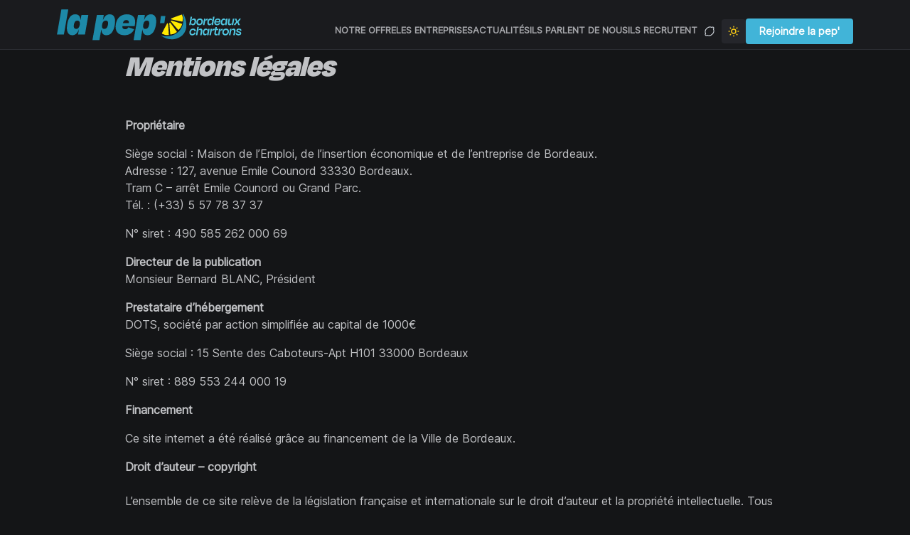

--- FILE ---
content_type: text/html; charset=utf-8
request_url: https://www.pepiniere-chartrons.fr/mentions-legales
body_size: 9720
content:
<!DOCTYPE html><html lang="fr"><head><meta charSet="utf-8"/><title>La pep&#x27;</title><link rel="shortcut icon" href="/favicon.svg"/><meta name="viewport" content="minimum-scale=1, initial-scale=1, width=device-width"/><meta name="next-head-count" content="4"/><meta property="og:test:adrien" content="My page title"/><link rel="apple-touch-icon" sizes="180x180" href="/apple-touch-icon.png"/><link rel="icon" type="image/png" sizes="32x32" href="/favicon-32x32.png"/><link rel="icon" type="image/png" sizes="16x16" href="/favicon-16x16.png"/><link rel="manifest" href="/site.webmanifest"/><noscript data-n-css=""></noscript><script defer="" nomodule="" src="/_next/static/chunks/polyfills-c67a75d1b6f99dc8.js"></script><script src="/_next/static/chunks/webpack-4873fc1ac5468278.js" defer=""></script><script src="/_next/static/chunks/framework-d5b249005e2ab443.js" defer=""></script><script src="/_next/static/chunks/main-4d389243f160d422.js" defer=""></script><script src="/_next/static/chunks/pages/_app-4485c3e512f8555a.js" defer=""></script><script src="/_next/static/chunks/pages/mentions-legales-0001aa268904fe7d.js" defer=""></script><script src="/_next/static/Bm0WdNZWXos6M7hRXGGLa/_buildManifest.js" defer=""></script><script src="/_next/static/Bm0WdNZWXos6M7hRXGGLa/_ssgManifest.js" defer=""></script><style data-emotion="dots bz5lje 16t0get 1wg9rfg 1k8ft7c 1avyp1d 1u5agra 1iugybl qenwvq 16x8xon yxmaw9 kivjf7 1qjxmn9 1gvncjb k5ndl1 y7je2a 1obbeg3 1vwiuw0 1wpc1xj 1ryt1ht wqi3vv 1flh8mh pgcljj cq5pu4 u7xmkv 1az8r1c 11pxziw 1dg767m h7katp lxcwes qiiqrx avt1ru 30afxg ckp85l 1gzim60 1r66fy8 lnq4bh 1iv0bb8 1h1t31y sevthi 10fakw2 6ghofg d9zk78 jjt9pl 1s0b2wy">.dots-bz5lje{display:none;}@media (min-width: 75em){.dots-bz5lje{padding-top:1.25rem;height:var(--header-height);display:-webkit-box;display:-webkit-flex;display:-ms-flexbox;display:flex;-webkit-flex-direction:column;-ms-flex-direction:column;flex-direction:column;-webkit-box-pack:justify;-webkit-justify-content:space-between;justify-content:space-between;}}.dots-16t0get{color:#fff;}.dots-1wg9rfg{font-family:var(--body-font);top:0;left:0;right:0;z-index:1001;height:var(--header-height);max-height:var(--header-height);position:static;box-sizing:border-box;background-color:#1A1B1E;border-bottom:0.0625rem solid #2C2E33;}.dots-1k8ft7c{padding-left:1rem;padding-right:1rem;max-width:90%;margin-left:auto;margin-right:auto;height:var(--header-height);display:-webkit-box;display:-webkit-flex;display:-ms-flexbox;display:flex;-webkit-align-items:center;-webkit-box-align:center;-ms-flex-align:center;align-items:center;-webkit-box-pack:justify;-webkit-justify-content:space-between;justify-content:space-between;}.dots-1u5agra{position:relative;max-width:100%;width:16.25rem;}.dots-1u5agra::before{content:"";height:0;display:block;padding-bottom:56.25%;}.dots-1u5agra::after{content:"";display:table;clear:both;}.dots-1u5agra>*:not(style){position:absolute;top:0rem;right:0rem;left:0rem;bottom:0rem;overflow:hidden;display:-webkit-box;display:-webkit-flex;display:-ms-flexbox;display:flex;-webkit-box-pack:center;-ms-flex-pack:center;-webkit-justify-content:center;justify-content:center;-webkit-align-items:center;-webkit-box-align:center;-ms-flex-align:center;align-items:center;width:100%;height:100%;}.dots-1u5agra>img,.dots-1u5agra>video{object-fit:cover;}.dots-1iugybl{position:relative;}.dots-qenwvq{margin:0;}.dots-16x8xon{font-family:var(--body-font);display:block;width:100%;height:100%;border:0;border-radius:0rem;}.dots-kivjf7{box-sizing:border-box;display:-webkit-box;display:-webkit-flex;display:-ms-flexbox;display:flex;-webkit-flex-direction:row;-ms-flex-direction:row;flex-direction:row;-webkit-align-items:center;-webkit-box-align:center;-ms-flex-align:center;align-items:center;-webkit-box-flex-wrap:wrap;-webkit-flex-wrap:wrap;-ms-flex-wrap:wrap;flex-wrap:wrap;-webkit-box-pack:end;-ms-flex-pack:end;-webkit-justify-content:flex-end;justify-content:flex-end;gap:1rem;}.dots-kivjf7>*{box-sizing:border-box;-webkit-box-flex:0;-webkit-flex-grow:0;-ms-flex-positive:0;flex-grow:0;}.dots-1qjxmn9{box-sizing:border-box;display:-webkit-box;display:-webkit-flex;display:-ms-flexbox;display:flex;-webkit-flex-direction:row;-ms-flex-direction:row;flex-direction:row;-webkit-align-items:center;-webkit-box-align:center;-ms-flex-align:center;align-items:center;-webkit-box-flex-wrap:wrap;-webkit-flex-wrap:wrap;-ms-flex-wrap:wrap;flex-wrap:wrap;-webkit-box-pack:end;-ms-flex-pack:end;-webkit-justify-content:flex-end;justify-content:flex-end;gap:1rem;margin-right:NaNpx;}.dots-1qjxmn9>*{box-sizing:border-box;-webkit-box-flex:0;-webkit-flex-grow:0;-ms-flex-positive:0;flex-grow:0;}.dots-1gvncjb{font-family:var(--body-font);-webkit-tap-highlight-color:transparent;color:inherit;font-size:inherit;line-height:1.5;-webkit-text-decoration:none;text-decoration:none;background-color:transparent;cursor:pointer;padding:0;border:0;color:#41b4d8;font-size:0.8125rem;font-weight:700;color:#A6A7AB;text-transform:uppercase;padding-bottom:1rem;border-bottom:2px solid transparent;-webkit-transition:border-color 100ms ease,color 100ms ease;transition:border-color 100ms ease,color 100ms ease;}.dots-1gvncjb:focus{outline-offset:0.125rem;outline:0.125rem solid #0a566c;}.dots-1gvncjb:focus:not(:focus-visible){outline:none;}@media (hover: hover){.dots-1gvncjb:hover{-webkit-text-decoration:underline;text-decoration:underline;}}@media (hover: none){.dots-1gvncjb:active{-webkit-text-decoration:underline;text-decoration:underline;}}.dots-1gvncjb:hover{color:#fff;-webkit-text-decoration:none;text-decoration:none;}.dots-k5ndl1{margin-top:-0.9375rem;}.dots-y7je2a{width:1.25rem;}.dots-1obbeg3{-webkit-tap-highlight-color:transparent;font-family:var(--body-font);cursor:pointer;border:0;padding:0;-webkit-appearance:none;-moz-appearance:none;-ms-appearance:none;appearance:none;font-size:1rem;background-color:transparent;text-align:left;color:#C1C2C5;-webkit-text-decoration:none;text-decoration:none;box-sizing:border-box;position:relative;border-radius:0.25rem;padding:0;line-height:1;display:-webkit-box;display:-webkit-flex;display:-ms-flexbox;display:flex;-webkit-align-items:center;-webkit-box-align:center;-ms-flex-align:center;align-items:center;-webkit-box-pack:center;-ms-flex-pack:center;-webkit-justify-content:center;justify-content:center;height:2.125rem;min-height:2.125rem;width:2.125rem;min-width:2.125rem;border:0.0625rem solid transparent;background-color:transparent;color:#d5dbe1;background-color:#25262b;color:#facc15;margin-top:-0.9375rem;}.dots-1obbeg3:focus{outline-offset:0.125rem;outline:0.125rem solid #0a566c;}.dots-1obbeg3:focus:not(:focus-visible){outline:none;}@media (hover: hover){.dots-1obbeg3:hover{background-color:rgba(65, 69, 82, 0.2);}}@media (hover: none){.dots-1obbeg3:active{background-color:rgba(65, 69, 82, 0.2);}}.dots-1obbeg3:active{-webkit-transform:translateY(0.0625rem);-moz-transform:translateY(0.0625rem);-ms-transform:translateY(0.0625rem);transform:translateY(0.0625rem);}.dots-1obbeg3 [data-action-icon-loader]{max-width:70%;}.dots-1obbeg3:disabled,.dots-1obbeg3[data-disabled]{color:#687385;cursor:not-allowed;background-color:#414552;border-color:#414552;background-image:none;pointer-events:none;}.dots-1obbeg3:disabled:active,.dots-1obbeg3[data-disabled]:active{-webkit-transform:none;-moz-transform:none;-ms-transform:none;transform:none;}.dots-1obbeg3[data-loading]{pointer-events:none;}.dots-1obbeg3[data-loading]::before{content:"";position:absolute;top:-0.0625rem;right:-0.0625rem;left:-0.0625rem;bottom:-0.0625rem;background-color:rgba(26, 27, 30, 0.5);border-radius:0.25rem;cursor:not-allowed;}.dots-1vwiuw0{-webkit-text-decoration:none;text-decoration:none;}.dots-1wpc1xj{display:-webkit-box;display:-webkit-flex;display:-ms-flexbox;display:flex;-webkit-align-items:center;-webkit-box-align:center;-ms-flex-align:center;align-items:center;-webkit-box-pack:center;-ms-flex-pack:center;-webkit-justify-content:center;justify-content:center;height:100%;overflow:visible;}.dots-1ryt1ht{white-space:nowrap;height:100%;overflow:hidden;display:-webkit-box;display:-webkit-flex;display:-ms-flexbox;display:flex;-webkit-align-items:center;-webkit-box-align:center;-ms-flex-align:center;align-items:center;}.dots-wqi3vv{-webkit-tap-highlight-color:transparent;font-family:var(--body-font);cursor:pointer;border:0;padding:0;-webkit-appearance:none;-moz-appearance:none;-ms-appearance:none;appearance:none;font-size:1rem;background-color:transparent;text-align:left;color:#C1C2C5;-webkit-text-decoration:none;text-decoration:none;box-sizing:border-box;height:2.25rem;padding-left:1.125rem;padding-right:1.125rem;font-family:var(--body-font);-webkit-tap-highlight-color:transparent;display:inline-block;width:auto;border-radius:0.25rem;font-weight:600;position:relative;line-height:1;font-size:0.875rem;-webkit-user-select:none;-moz-user-select:none;-ms-user-select:none;user-select:none;cursor:pointer;border:0.0625rem solid transparent;background-color:#41b4d8;color:#fff;font-weight:600;}.dots-wqi3vv:focus{outline-offset:0.125rem;outline:0.125rem solid #0a566c;}.dots-wqi3vv:focus:not(:focus-visible){outline:none;}.dots-wqi3vv:focus{outline-offset:0.125rem;outline:0.125rem solid #0a566c;}.dots-wqi3vv:focus:not(:focus-visible){outline:none;}@media (hover: hover){.dots-wqi3vv:hover{background-color:#279abe;}}@media (hover: none){.dots-wqi3vv:active{background-color:#279abe;}}.dots-wqi3vv:active{-webkit-transform:translateY(0.0625rem);-moz-transform:translateY(0.0625rem);-ms-transform:translateY(0.0625rem);transform:translateY(0.0625rem);}.dots-wqi3vv:disabled,.dots-wqi3vv[data-disabled]{border-color:transparent;background-color:#373A40;color:#25262b;cursor:not-allowed;background-image:none;pointer-events:none;}.dots-wqi3vv:disabled:active,.dots-wqi3vv[data-disabled]:active{-webkit-transform:none;-moz-transform:none;-ms-transform:none;transform:none;}.dots-wqi3vv[data-loading]{pointer-events:none;}.dots-wqi3vv[data-loading]::before{content:"";position:absolute;top:-0.0625rem;right:-0.0625rem;left:-0.0625rem;bottom:-0.0625rem;background-color:rgba(26, 27, 30, 0.5);border-radius:0.25rem;cursor:not-allowed;}.dots-1flh8mh{position:relative;-webkit-user-select:none;-moz-user-select:none;-ms-user-select:none;user-select:none;box-sizing:border-box;}.dots-1flh8mh,.dots-1flh8mh::before,.dots-1flh8mh::after{display:block;width:1.125rem;height:calc(1.125rem / 12);background-color:#fff;outline:0.0625rem solid transparent;transition-property:background-color,transform;transition-duration:300ms;}@media (prefers-reduced-motion){.dots-1flh8mh,.dots-1flh8mh::before,.dots-1flh8mh::after{transition-duration:0ms;}}.dots-1flh8mh::before,.dots-1flh8mh::after{position:absolute;content:"";left:0;}.dots-1flh8mh::before{top:calc((1.125rem / 3) * -1);}.dots-1flh8mh::after{top:calc(1.125rem / 3);}.dots-1flh8mh[data-opened]{background-color:transparent;}.dots-1flh8mh[data-opened]::before{-webkit-transform:translateY(calc(1.125rem / 3)) rotate(45deg);-moz-transform:translateY(calc(1.125rem / 3)) rotate(45deg);-ms-transform:translateY(calc(1.125rem / 3)) rotate(45deg);transform:translateY(calc(1.125rem / 3)) rotate(45deg);}.dots-1flh8mh[data-opened]::after{-webkit-transform:translateY(calc(-1.125rem / 3)) rotate(-45deg);-moz-transform:translateY(calc(-1.125rem / 3)) rotate(-45deg);-ms-transform:translateY(calc(-1.125rem / 3)) rotate(-45deg);transform:translateY(calc(-1.125rem / 3)) rotate(-45deg);}.dots-pgcljj{-webkit-tap-highlight-color:transparent;font-family:var(--body-font);cursor:pointer;border:0;padding:0;-webkit-appearance:none;-moz-appearance:none;-ms-appearance:none;appearance:none;font-size:1rem;background-color:transparent;text-align:left;color:#C1C2C5;-webkit-text-decoration:none;text-decoration:none;box-sizing:border-box;border-radius:0.5rem;width:calc(1.125rem + 0.625rem);height:calc(1.125rem + 0.625rem);padding:calc(0.625rem / 2);cursor:pointer;}.dots-pgcljj:focus{outline-offset:0.125rem;outline:0.125rem solid #0a566c;}.dots-pgcljj:focus:not(:focus-visible){outline:none;}@media (min-width: 75em){.dots-pgcljj{display:none;}}.dots-cq5pu4{padding-left:1rem;padding-right:1rem;max-width:82.5rem;margin-left:auto;margin-right:auto;padding-top:calc(3 * 1.5rem);padding-bottom:calc(3 * 1.5rem);z-index:1;}.dots-cq5pu4>.web-Title-root{margin-bottom:calc(1.5 * 1.5rem);}.dots-u7xmkv{position:relative;width:100%;padding-left:2.5rem;padding-right:2.5rem;}.dots-u7xmkv div,.dots-u7xmkv svg{color:black;}.dots-1az8r1c{position:absolute;inset:0;z-index:-1;background-color:#279abe;--space:1rem;margin:var(--space);border-radius:20px;}.dots-11pxziw{max-width:200px;-webkit-text-decoration:none;text-decoration:none;color:white;}@media (max-width: 47.9375em){.dots-11pxziw{display:-webkit-box;display:-webkit-flex;display:-ms-flexbox;display:flex;-webkit-flex-direction:column;-ms-flex-direction:column;flex-direction:column;-webkit-align-items:center;-webkit-box-align:center;-ms-flex-align:center;align-items:center;}}.dots-1dg767m{padding-bottom:1rem;display:-webkit-box;display:-webkit-flex;display:-ms-flexbox;display:flex;-webkit-align-items:center;-webkit-box-align:center;-ms-flex-align:center;align-items:center;-webkit-box-pack:justify;-webkit-justify-content:space-between;justify-content:space-between;-webkit-flex-direction:column;-ms-flex-direction:column;flex-direction:column;}@media (min-width: 48em){.dots-1dg767m{-webkit-align-items:unset;-webkit-box-align:unset;-ms-flex-align:unset;align-items:unset;-webkit-flex-direction:row;-ms-flex-direction:row;flex-direction:row;}}.dots-h7katp{position:relative;max-width:100%;width:8.125rem;}.dots-h7katp::before{content:"";height:0;display:block;padding-bottom:56.25%;}.dots-h7katp::after{content:"";display:table;clear:both;}.dots-h7katp>*:not(style){position:absolute;top:0rem;right:0rem;left:0rem;bottom:0rem;overflow:hidden;display:-webkit-box;display:-webkit-flex;display:-ms-flexbox;display:flex;-webkit-box-pack:center;-ms-flex-pack:center;-webkit-justify-content:center;justify-content:center;-webkit-align-items:center;-webkit-box-align:center;-ms-flex-align:center;align-items:center;width:100%;height:100%;}.dots-h7katp>img,.dots-h7katp>video{object-fit:cover;}.dots-lxcwes{font-family:var(--body-font);-webkit-tap-highlight-color:transparent;color:inherit;font-size:0.75rem;line-height:1.5;-webkit-text-decoration:none;text-decoration:none;margin-top:5px;margin-top:1.25rem;font-weight:700;}.dots-lxcwes:focus{outline-offset:0.125rem;outline:0.125rem solid #0a566c;}.dots-lxcwes:focus:not(:focus-visible){outline:none;}@media (max-width: 47.9375em){.dots-lxcwes{margin-top:0.625rem;text-align:center;}}.dots-qiiqrx{gap:30px;display:-webkit-box;display:-webkit-flex;display:-ms-flexbox;display:flex;-webkit-box-flex-wrap:wrap;-webkit-flex-wrap:wrap;-ms-flex-wrap:wrap;flex-wrap:wrap;}@media (max-width: 47.9375em){.dots-qiiqrx{display:none;}}.dots-avt1ru{max-width:10rem;}.dots-30afxg{font-family:var(--body-font);-webkit-tap-highlight-color:transparent;color:inherit;font-size:inherit;line-height:1.5;-webkit-text-decoration:none;text-decoration:none;font-size:1.125rem;font-weight:700;font-family:Greycliff CF,var(--body-font);margin-bottom:calc(0.625rem / 2);}.dots-30afxg:focus{outline-offset:0.125rem;outline:0.125rem solid #0a566c;}.dots-30afxg:focus:not(:focus-visible){outline:none;}.dots-ckp85l{font-family:var(--body-font);-webkit-tap-highlight-color:transparent;color:inherit;font-size:inherit;line-height:1.5;-webkit-text-decoration:none;text-decoration:none;display:block;font-size:0.875rem;padding-top:3px;padding-bottom:3px;}.dots-ckp85l:focus{outline-offset:0.125rem;outline:0.125rem solid #0a566c;}.dots-ckp85l:focus:not(:focus-visible){outline:none;}.dots-ckp85l:hover{-webkit-text-decoration:underline;text-decoration:underline;}.dots-1gzim60{border-top:1px solid #68c4e1;padding-top:2.5rem;padding-bottom:2.5rem;display:-webkit-box;display:-webkit-flex;display:-ms-flexbox;display:flex;gap:0.9375rem;-webkit-align-items:center;-webkit-box-align:center;-ms-flex-align:center;align-items:center;-webkit-box-pack:start;-ms-flex-pack:start;-webkit-justify-content:flex-start;justify-content:flex-start;-webkit-flex-direction:column;-ms-flex-direction:column;flex-direction:column;}@media (min-width: 48em){.dots-1gzim60{-webkit-align-items:center;-webkit-box-align:center;-ms-flex-align:center;align-items:center;-webkit-flex-direction:row;-ms-flex-direction:row;flex-direction:row;}}.dots-1r66fy8{box-sizing:border-box;display:-webkit-box;display:-webkit-flex;display:-ms-flexbox;display:flex;-webkit-flex-direction:row;-ms-flex-direction:row;flex-direction:row;-webkit-align-items:center;-webkit-box-align:center;-ms-flex-align:center;align-items:center;-webkit-box-flex-wrap:nowrap;-webkit-flex-wrap:nowrap;-ms-flex-wrap:nowrap;flex-wrap:nowrap;-webkit-box-pack:start;-ms-flex-pack:start;-webkit-justify-content:flex-start;justify-content:flex-start;gap:0.25rem;}.dots-1r66fy8>*{box-sizing:border-box;-webkit-box-flex:0;-webkit-flex-grow:0;-ms-flex-positive:0;flex-grow:0;}.dots-lnq4bh{font-family:var(--body-font);-webkit-tap-highlight-color:transparent;color:inherit;font-size:0.875rem;line-height:1.5;-webkit-text-decoration:none;text-decoration:none;max-width:21.25rem;}.dots-lnq4bh:focus{outline-offset:0.125rem;outline:0.125rem solid #0a566c;}.dots-lnq4bh:focus:not(:focus-visible){outline:none;}.dots-1iv0bb8{margin-left:auto;}.dots-1h1t31y{font-family:var(--body-font);-webkit-tap-highlight-color:transparent;color:inherit;font-size:0.875rem;line-height:1.5;-webkit-text-decoration:none;text-decoration:none;}.dots-1h1t31y:focus{outline-offset:0.125rem;outline:0.125rem solid #0a566c;}.dots-1h1t31y:focus:not(:focus-visible){outline:none;}.dots-sevthi{box-sizing:border-box;display:-webkit-box;display:-webkit-flex;display:-ms-flexbox;display:flex;-webkit-flex-direction:row;-ms-flex-direction:row;flex-direction:row;-webkit-align-items:center;-webkit-box-align:center;-ms-flex-align:center;align-items:center;-webkit-box-flex-wrap:nowrap;-webkit-flex-wrap:nowrap;-ms-flex-wrap:nowrap;flex-wrap:nowrap;-webkit-box-pack:end;-ms-flex-pack:end;-webkit-justify-content:flex-end;justify-content:flex-end;gap:0rem;}.dots-sevthi>*{box-sizing:border-box;-webkit-box-flex:0;-webkit-flex-grow:0;-ms-flex-positive:0;flex-grow:0;}@media (max-width: 47.9375em){.dots-sevthi{margin-top:0.625rem;}}.dots-10fakw2{-webkit-tap-highlight-color:transparent;font-family:var(--body-font);cursor:pointer;border:0;padding:0;-webkit-appearance:none;-moz-appearance:none;-ms-appearance:none;appearance:none;font-size:1rem;background-color:transparent;text-align:left;color:#C1C2C5;-webkit-text-decoration:none;text-decoration:none;box-sizing:border-box;position:relative;border-radius:0.25rem;padding:0;line-height:1;display:-webkit-box;display:-webkit-flex;display:-ms-flexbox;display:flex;-webkit-align-items:center;-webkit-box-align:center;-ms-flex-align:center;align-items:center;-webkit-box-pack:center;-ms-flex-pack:center;-webkit-justify-content:center;justify-content:center;height:2.125rem;min-height:2.125rem;width:2.125rem;min-width:2.125rem;font-weight:600;border:1px solid #C1C2C5;color:#C1C2C5;}.dots-10fakw2:focus{outline-offset:0.125rem;outline:0.125rem solid #0a566c;}.dots-10fakw2:focus:not(:focus-visible){outline:none;}.dots-10fakw2:active{-webkit-transform:translateY(0.0625rem);-moz-transform:translateY(0.0625rem);-ms-transform:translateY(0.0625rem);transform:translateY(0.0625rem);}.dots-10fakw2 [data-action-icon-loader]{max-width:70%;}.dots-10fakw2:disabled,.dots-10fakw2[data-disabled]{color:#687385;cursor:not-allowed;background-color:#414552;border-color:#414552;background-image:none;pointer-events:none;}.dots-10fakw2:disabled:active,.dots-10fakw2[data-disabled]:active{-webkit-transform:none;-moz-transform:none;-ms-transform:none;transform:none;}.dots-10fakw2[data-loading]{pointer-events:none;}.dots-10fakw2[data-loading]::before{content:"";position:absolute;top:-0.0625rem;right:-0.0625rem;left:-0.0625rem;bottom:-0.0625rem;background-color:rgba(26, 27, 30, 0.5);border-radius:0.25rem;cursor:not-allowed;}.dots-10fakw2:hover{background-color:#373A40;}.dots-10fakw2[data-is-active]{border-color:#41b4d8;}.dots-10fakw2[data-is-active]:hover{background-color:#ddfaff;border-color:#41b4d8;}.dots-10fakw2[data-is-active] svg{stroke:#41b4d8;}.dots-10fakw2:hover{background-color:#003442;}.dots-6ghofg{border-top:1px solid #68c4e1;padding-top:1rem;display:-webkit-box;display:-webkit-flex;display:-ms-flexbox;display:flex;-webkit-align-items:center;-webkit-box-align:center;-ms-flex-align:center;align-items:center;-webkit-box-pack:justify;-webkit-justify-content:space-between;justify-content:space-between;-webkit-flex-direction:column;-ms-flex-direction:column;flex-direction:column;}@media (min-width: 48em){.dots-6ghofg{-webkit-flex-direction:row;-ms-flex-direction:row;flex-direction:row;}}.dots-d9zk78{padding-left:1rem;padding-right:1rem;max-width:60rem;margin-left:auto;margin-right:auto;}.dots-jjt9pl{font-family:var(--body-font);-webkit-tap-highlight-color:transparent;color:inherit;font-size:inherit;line-height:1.5;-webkit-text-decoration:none;text-decoration:none;font-family:var(--heading-font);font-weight:1000;font-size:2.75rem;line-height:1;margin:0;margin-bottom:3.125rem;}.dots-jjt9pl:focus{outline-offset:0.125rem;outline:0.125rem solid #0a566c;}.dots-jjt9pl:focus:not(:focus-visible){outline:none;}h1.dots-jjt9pl{font-variation-settings:"opsz" 1000,"slnt" 0,"wght" 1000;font-style:italic;}h2.dots-jjt9pl{font-variation-settings:"opsz" 1000,"slnt" 0,"wght" 1000;font-style:italic;}h3.dots-jjt9pl{font-variation-settings:"opsz" 1000,"slnt" 0,"wght" 1000;font-style:italic;}h4.dots-jjt9pl{font-variation-settings:"opsz" 1000,"slnt" 0,"wght" 1000;font-style:italic;}h5.dots-jjt9pl{font-variation-settings:"opsz" 1000,"slnt" 0,"wght" 1000;font-style:italic;}h6.dots-jjt9pl{font-variation-settings:"opsz" 1000,"slnt" 0,"wght" 1000;font-style:italic;}@media (max-width: 61.9375em){.dots-jjt9pl{max-width:100%;}}.dots-1s0b2wy{font-family:var(--body-font);-webkit-tap-highlight-color:transparent;color:inherit;font-size:1rem;line-height:1.5;-webkit-text-decoration:none;text-decoration:none;}.dots-1s0b2wy:focus{outline-offset:0.125rem;outline:0.125rem solid #0a566c;}.dots-1s0b2wy:focus:not(:focus-visible){outline:none;}.dots-1s0b2wy a{color:#C1C2C5;-webkit-text-decoration:none;text-decoration:none;position:relative;padding:5px;border-radius:4px;padding-right:20px;word-wrap:unset;white-space:nowrap;}.dots-1s0b2wy a:hover{background-color:#25262b;}.dots-1s0b2wy a:after{position:absolute;bottom:0;right:0;display:inline-block;content:url("data:image/svg+xml,%3Csvg xmlns='http://www.w3.org/2000/svg' class='icon icon-tabler icon-tabler-arrow-up-right' width='16' height='16' viewBox='0 0 24 24' stroke-width='2' stroke='%23A6A7AB' fill='none' stroke-linecap='round' stroke-linejoin='round'%3E%3Cpath stroke='none' d='M0 0h24v24H0z' fill='none'/%3E%3Cpath d='M17 7l-10 10' /%3E%3Cpath d='M8 7l9 0l0 9' /%3E%3C/svg%3E");}.dots-1s0b2wy blockquote{margin:0;padding-left:40px;margin-top:0;margin-bottom:50px;font-size:1.3rem;font-style:italic;color:#909296;border-left:4px solid #41b4d8;}.dots-1s0b2wy img{max-width:100%;height:auto;}.dots-1s0b2wy img.aligncenter{display:block;margin-right:auto;margin-left:auto;}.dots-1s0b2wy p{word-break:break-word;}.dots-1s0b2wy p:first-of-type{margin-top:0;}</style></head><body><div id="__next"><style data-emotion="css-global 1j93k94">@font-face{font-family:BrandHeadingFont;src:url('/fonts/heading/Degular-Variable.woff2') format("woff2");font-style:normal;}@font-face{font-family:BrandBodyFont;src:url('/fonts/body/Inter-Variable.woff2') format("woff2");font-style:normal;}@font-face{font-family:BrandBodyFont;src:url('/fonts/body/Inter-VariableItalic.woff2') format("woff2");font-style:italic;}</style><style data-emotion="css-global 1w883ez">html{font-family:sans-serif;line-height:1.15;-webkit-text-size-adjust:100%;-moz-text-size-adjust:100%;-ms-text-size-adjust:100%;text-size-adjust:100%;}body{margin:0;}article,aside,footer,header,nav,section,figcaption,figure,main{display:block;}h1{font-size:2em;}hr{box-sizing:content-box;height:0;overflow:visible;}pre{font-family:monospace,monospace;font-size:1em;}a{background:transparent;text-decoration-skip:objects;}a:active,a:hover{outline-width:0;}abbr[title]{border-bottom:none;-webkit-text-decoration:underline;text-decoration:underline;}b,strong{font-weight:bolder;}code,kbp,samp{font-family:monospace,monospace;font-size:1em;}dfn{font-style:italic;}mark{background-color:#ff0;color:#000;}small{font-size:80%;}sub,sup{font-size:75%;line-height:0;position:relative;vertical-align:baseline;}sup{top:-0.5em;}sub{bottom:-0.25em;}audio,video{display:inline-block;}audio:not([controls]){display:none;height:0;}img{border-style:none;vertical-align:middle;}svg:not(:root){overflow:hidden;}button,input,optgroup,select,textarea{font-family:sans-serif;font-size:100%;line-height:1.15;margin:0;}button,input{overflow:visible;}button,select{text-transform:none;}button,[type=reset],[type=submit]{-webkit-appearance:button;}button::-moz-focus-inner,[type=button]::-moz-focus-inner,[type=reset]::-moz-focus-inner,[type=submit]::-moz-focus-inner{border-style:none;padding:0;}button:-moz-focusring,[type=button]:-moz-focusring,[type=reset]:-moz-focusring,[type=submit]:-moz-focusring{outline:0.0625rem dotted ButtonText;}legend{box-sizing:border-box;color:inherit;display:table;max-width:100%;padding:0;white-space:normal;}progress{display:inline-block;vertical-align:baseline;}textarea{overflow:auto;}[type=checkbox],[type=radio]{box-sizing:border-box;padding:0;}[type=number]::-webkit-inner-spin-button,[type=number]::-webkit-outer-spin-button{height:auto;}[type=search]{-webkit-appearance:none;-moz-appearance:none;-ms-appearance:none;appearance:none;}[type=search]::-webkit-search-cancel-button,[type=search]::-webkit-search-decoration{-webkit-appearance:none;-moz-appearance:none;-ms-appearance:none;appearance:none;}::-webkit-file-upload-button{-webkit-appearance:button;-moz-appearance:button;-ms-appearance:button;appearance:button;font:inherit;}details,menu{display:block;}summary{display:-webkit-box;display:-webkit-list-item;display:-ms-list-itembox;display:list-item;}canvas{display:inline-block;}template{display:none;}</style><style data-emotion="css-global zdeczg">*,*::before,*::after{box-sizing:border-box;}html{-webkit-print-color-scheme:dark;color-scheme:dark;}body{font-family:var(--body-font);background-color:#1A1B1E;color:#C1C2C5;line-height:1.5;font-size:1rem;-webkit-font-smoothing:antialiased;-moz-osx-font-smoothing:grayscale;}</style><style data-emotion="css-global 1nuv2w1">html{--header-height:70px;--heading-font:BrandHeadingFont;--body-font:BrandBodyFont;--bgColor-main:#141517;--bgColor-light:#1A1B1E;--bgColor-mid:#101113;--bgColor-mid--hover:#373A40;--bgColor-primary:#00131b;--bgColor-primary--hover:#003442;--bgColor-hover:#373A40;--bgColor-contrast:#A6A7AB;--bgColor-contrast--hover:#909296;--color-divider:#373A40;--color-primary:#197895;--color-divider--contrast:#A6A7AB;--textColor-contrast:#1A1B1E;--textColor-light:#373A40;font-weight:500;max-width:100vw;overflow-x:hidden;scroll-behavior:smooth;font-size:16 px;min-height:100vh;}html a{font-family:var(--body-font);}html>body{min-height:100vh;}body{background-color:var(--bgColor-main);}</style><header class="dots-Header-root dots-1wg9rfg"><div class="dots-Container-root dots-1k8ft7c"><div class="dots-1avyp1d"><a href="/"><div class="dots-AspectRatio-root dots-1u5agra"><div class="dots-Image-root dots-yxmaw9" style="width:100%"><figure class="dots-qenwvq dots-Image-figure"><div class="dots-1iugybl dots-Image-imageWrapper"><img src="/la-pep-on-white-with-tag.svg" class="dots-16x8xon dots-Image-image" style="object-fit:cover;width:100%;height:auto"/></div></figure></div></div></a></div><div class="dots-bz5lje"><div class="dots-Group-root dots-kivjf7"></div><div class="dots-Group-root dots-1qjxmn9"><a class="dots-Text-root dots-Anchor-root dots-1gvncjb" href="/">Notre offre</a><a class="dots-Text-root dots-Anchor-root dots-1gvncjb" href="/entreprises">Les entreprises</a><a class="dots-Text-root dots-Anchor-root dots-1gvncjb" href="/blog">Actualités</a><a class="dots-Text-root dots-Anchor-root dots-1gvncjb" href="/temoignages">Ils parlent de nous</a><a class="dots-Text-root dots-Anchor-root dots-1gvncjb" href="/emplois-et-stages">Ils recrutent</a><div class="dots-k5ndl1"><svg viewBox="0 0 120 30" xmlns="http://www.w3.org/2000/svg" fill="#41b4d8" style="width:2.25rem" class="dots-y7je2a" role="presentation"><circle cx="15" cy="15" r="15"><animate attributeName="r" from="15" to="15" begin="0s" dur="0.8s" values="15;9;15" calcMode="linear" repeatCount="indefinite"></animate><animate attributeName="fill-opacity" from="1" to="1" begin="0s" dur="0.8s" values="1;.5;1" calcMode="linear" repeatCount="indefinite"></animate></circle><circle cx="60" cy="15" r="9" fill-opacity="0.3"><animate attributeName="r" from="9" to="9" begin="0s" dur="0.8s" values="9;15;9" calcMode="linear" repeatCount="indefinite"></animate><animate attributeName="fill-opacity" from="0.5" to="0.5" begin="0s" dur="0.8s" values=".5;1;.5" calcMode="linear" repeatCount="indefinite"></animate></circle><circle cx="105" cy="15" r="15"><animate attributeName="r" from="15" to="15" begin="0s" dur="0.8s" values="15;9;15" calcMode="linear" repeatCount="indefinite"></animate><animate attributeName="fill-opacity" from="1" to="1" begin="0s" dur="0.8s" values="1;.5;1" calcMode="linear" repeatCount="indefinite"></animate></circle></svg></div><button class="dots-UnstyledButton-root dots-ActionIcon-root dots-1obbeg3" type="button"><svg xmlns="http://www.w3.org/2000/svg" width="18" height="18" viewBox="0 0 24 24" fill="none" stroke="currentColor" stroke-width="2" stroke-linecap="round" stroke-linejoin="round" class="tabler-icon tabler-icon-sun"><path d="M12 12m-4 0a4 4 0 1 0 8 0a4 4 0 1 0 -8 0"></path><path d="M3 12h1m8 -9v1m8 8h1m-9 8v1m-6.4 -15.4l.7 .7m12.1 -.7l-.7 .7m0 11.4l.7 .7m-12.1 -.7l-.7 .7"></path></svg></button><div class="dots-k5ndl1"><a class="dots-1vwiuw0" href="/candidater"><button class="dots-UnstyledButton-root dots-Button-root dots-wqi3vv" type="button" data-button="true"><div class="dots-1wpc1xj dots-Button-inner"><span class="dots-1ryt1ht dots-Button-label">Rejoindre la pep&#x27;</span></div></button></a></div></div></div><button class="dots-UnstyledButton-root dots-Burger-root dots-pgcljj" type="button"><div class="dots-1flh8mh dots-Burger-burger"></div></button></div><style data-emotion="css-global ai5yik">:root{--mantine-header-height:var(--header-height);}</style></header><main><div class="dots-Container-root dots-d9zk78"><h2 class="dots-Text-root dots-Title-root web-Title-root dots-jjt9pl">Mentions légales</h2><div class="dots-Text-root dots-1s0b2wy">
<p><strong>Propriétaire</strong></p>



<p>Siège social : Maison de l’Emploi, de l’insertion économique et de l’entreprise de Bordeaux.<br>Adresse : 127, avenue Emile Counord 33330 Bordeaux.<br>Tram C – arrêt Emile Counord ou Grand Parc.<br>Tél. : (+33) 5 57 78 37 37</p>



<p>N° siret : 490 585 262 000 69</p>



<p><strong>Directeur de la publication</strong><br>Monsieur Bernard BLANC, Président</p>



<p><strong>Prestataire d’hébergement</strong><br>DOTS, société par action simplifiée au capital de 1000€</p>



<p>Siège social : 15 Sente des Caboteurs-Apt H101 33000 Bordeaux</p>



<p>N° siret&nbsp;: 889&nbsp;553&nbsp;244&nbsp;000 19</p>



<p><strong>Financement</strong></p>



<p>Ce site internet a été réalisé grâce au financement de la Ville de Bordeaux.</p>



<p><strong>Droit d’auteur – copyright</strong><br><br>L’ensemble de ce site relève de la législation française et internationale sur le droit d’auteur et la propriété intellectuelle. Tous les droits de reproduction sont réservés, y compris pour les documents téléchargeables et les représentations iconographiques et photographiques.</p>



<p>Pour toutes demandes d’utilisations, celles-ci doivent être adressées à&nbsp;: pepiniere@maison-emploi-bordeaux.fr</p>



<p><strong>Réalisation du site</strong></p>



<p>Développement Design et Technique du site :<br>Société DOTS<br>Adresse : 9 Rue André Darbon 33300 Bordeaux</p>



<p><a href="https://www.dots.cool/" target="_blank" rel="noreferrer noopener">www.dots.cool/</a></p>



<p>Réalisation Vidéo et crédit photo :<br>I.mage Production<br>Adresse : 146 Avenue d’Eysines 33200 Bordeaux<br><a href="http://www.i-mageproduction.com" target="_blank" rel="noreferrer noopener">www.i-mageproduction.com</a></p>
</div></div></main><footer class="dots-u7xmkv"><div class="dots-Container-root dots-cq5pu4"><div class="dots-1az8r1c"></div><div class="dots-1dg767m"><a class="dots-11pxziw" href="/"><div class="dots-AspectRatio-root dots-h7katp"><div class="dots-Image-root dots-yxmaw9" style="width:100%"><figure class="dots-qenwvq dots-Image-figure"><div class="dots-1iugybl dots-Image-imageWrapper"><img src="https://la-pep.dots.cool/wp-content/uploads/2023/04/white-logo-square.svg" class="dots-16x8xon dots-Image-image" style="object-fit:cover;width:100%;height:auto"/></div></figure></div></div><div class="dots-Text-root dots-lxcwes">S&#x27;il n&#x27;y a pas de solution, c&#x27;est qu&#x27;il n&#x27;y a pas de pépin !</div></a><div class="dots-qiiqrx"><div class="dots-avt1ru"><div class="dots-Text-root dots-30afxg">Contact</div><a class="dots-Text-root dots-ckp85l" href="https://drive.google.com/drive/folders/17RhpVh7QdULxMZ6hXswo7nMDqVZEcFJs?usp=share_link" target="_blank">Kit Presse</a><a class="dots-Text-root dots-ckp85l" href="/nous-contacter/">Nous contacter</a><a class="dots-Text-root dots-ckp85l" href="/mentions-legales/">Mentions légales</a></div></div></div><div class="dots-1gzim60"><div class="dots-Group-root dots-1r66fy8"><a target="_blank" href="https://www.emploi-bordeaux.fr/"><div class="dots-Image-root dots-yxmaw9" style="width:100%"><figure class="dots-qenwvq dots-Image-figure"><div class="dots-1iugybl dots-Image-imageWrapper"><img src="https://la-pep.dots.cool/wp-content/uploads/2023/03/Logo_MDEE_2023.png" alt="" class="dots-16x8xon dots-Image-image" style="object-fit:contain;width:100%;height:3.4375rem"/></div></figure></div></a><a target="_blank" href="https://www.bordeaux.fr/"><div class="dots-Image-root dots-yxmaw9" style="width:100%"><figure class="dots-qenwvq dots-Image-figure"><div class="dots-1iugybl dots-Image-imageWrapper"><img src="https://la-pep.dots.cool/wp-content/uploads/2023/03/logo-ville-bordeaux.png" alt="" class="dots-16x8xon dots-Image-image" style="object-fit:contain;width:100%;height:3.4375rem"/></div></figure></div></a></div><div class="dots-1avyp1d"><div class="dots-Text-root dots-lnq4bh">Créée en 2010 par la ville de Bordeaux et gérée par la Maison de l’Emploi et de l’Entreprise de Bordeaux.</div></div><div class="dots-1iv0bb8"><div class="dots-Text-root dots-1h1t31y">On est sociaux 💘</div><div class="dots-Group-root dots-sevthi"><a target="_blank" href="https://www.linkedin.com/company/p%C3%A9pini%C3%A8re-%C3%A9co-cr%C3%A9ative-des-chartrons/?originalSubdomain=fr"><span><button class="dots-UnstyledButton-root dots-ActionIcon-root dots-10fakw2" type="button"><svg xmlns="http://www.w3.org/2000/svg" width="18" height="18" viewBox="0 0 24 24" fill="none" stroke="currentColor" stroke-width="1.5" stroke-linecap="round" stroke-linejoin="round" class="dots-16t0get"><path d="M4 4m0 2a2 2 0 0 1 2 -2h12a2 2 0 0 1 2 2v12a2 2 0 0 1 -2 2h-12a2 2 0 0 1 -2 -2z"></path><path d="M8 11l0 5"></path><path d="M8 8l0 .01"></path><path d="M12 16l0 -5"></path><path d="M16 16v-3a2 2 0 0 0 -4 0"></path></svg></button></span></a><a target="_blank" href="https://instagram.com/lapep_bordeauxchartrons?igshid=YmMyMTA2M2Y="><span><button class="dots-UnstyledButton-root dots-ActionIcon-root dots-10fakw2" type="button"><svg xmlns="http://www.w3.org/2000/svg" width="18" height="18" viewBox="0 0 24 24" fill="none" stroke="currentColor" stroke-width="1.5" stroke-linecap="round" stroke-linejoin="round" class="dots-16t0get"><path d="M4 4m0 4a4 4 0 0 1 4 -4h8a4 4 0 0 1 4 4v8a4 4 0 0 1 -4 4h-8a4 4 0 0 1 -4 -4z"></path><path d="M12 12m-3 0a3 3 0 1 0 6 0a3 3 0 1 0 -6 0"></path><path d="M16.5 7.5l0 .01"></path></svg></button></span></a><a target="_blank" href="https://vimeo.com/mdebordeaux"><span><button class="dots-UnstyledButton-root dots-ActionIcon-root dots-10fakw2" type="button"><svg xmlns="http://www.w3.org/2000/svg" width="18" height="18" viewBox="0 0 24 24" fill="none" stroke="currentColor" stroke-width="1.5" stroke-linecap="round" stroke-linejoin="round" class="dots-16t0get"><path d="M3 8.5l1 1s1.5 -1.102 2 -.5c.509 .609 1.863 7.65 2.5 9c.556 1.184 1.978 2.89 4 1.5c2 -1.5 7.5 -5.5 8.5 -11.5c.444 -2.661 -1 -4 -2.5 -4c-2 0 -4.047 1.202 -4.5 4c2.05 -1.254 2.551 1 1.5 3c-1.052 2 -2 3 -2.5 3c-.49 0 -.924 -1.165 -1.5 -3.5c-.59 -2.42 -.5 -6.5 -3 -6.5s-5.5 4.5 -5.5 4.5z"></path></svg></button></span></a></div></div></div><div class="dots-6ghofg"><div class="dots-Text-root dots-1h1t31y">© 2024 - La pep&#x27;. Tous droits réservés.</div></div></div></footer></div><script id="__NEXT_DATA__" type="application/json">{"props":{"pageProps":{"preview":false,"page":{"title":"Mentions légales","content":"\n\u003cp\u003e\u003cstrong\u003ePropriétaire\u003c/strong\u003e\u003c/p\u003e\n\n\n\n\u003cp\u003eSiège social : Maison de l’Emploi, de l’insertion économique et de l’entreprise de Bordeaux.\u003cbr\u003eAdresse : 127, avenue Emile Counord 33330 Bordeaux.\u003cbr\u003eTram C – arrêt Emile Counord ou Grand Parc.\u003cbr\u003eTél. : (+33) 5 57 78 37 37\u003c/p\u003e\n\n\n\n\u003cp\u003eN° siret : 490 585 262 000 69\u003c/p\u003e\n\n\n\n\u003cp\u003e\u003cstrong\u003eDirecteur de la publication\u003c/strong\u003e\u003cbr\u003eMonsieur Bernard BLANC, Président\u003c/p\u003e\n\n\n\n\u003cp\u003e\u003cstrong\u003ePrestataire d’hébergement\u003c/strong\u003e\u003cbr\u003eDOTS, société par action simplifiée au capital de 1000€\u003c/p\u003e\n\n\n\n\u003cp\u003eSiège social : 15 Sente des Caboteurs-Apt H101 33000 Bordeaux\u003c/p\u003e\n\n\n\n\u003cp\u003eN° siret\u0026nbsp;: 889\u0026nbsp;553\u0026nbsp;244\u0026nbsp;000 19\u003c/p\u003e\n\n\n\n\u003cp\u003e\u003cstrong\u003eFinancement\u003c/strong\u003e\u003c/p\u003e\n\n\n\n\u003cp\u003eCe site internet a été réalisé grâce au financement de la Ville de Bordeaux.\u003c/p\u003e\n\n\n\n\u003cp\u003e\u003cstrong\u003eDroit d’auteur – copyright\u003c/strong\u003e\u003cbr\u003e\u003cbr\u003eL’ensemble de ce site relève de la législation française et internationale sur le droit d’auteur et la propriété intellectuelle. Tous les droits de reproduction sont réservés, y compris pour les documents téléchargeables et les représentations iconographiques et photographiques.\u003c/p\u003e\n\n\n\n\u003cp\u003ePour toutes demandes d’utilisations, celles-ci doivent être adressées à\u0026nbsp;: pepiniere@maison-emploi-bordeaux.fr\u003c/p\u003e\n\n\n\n\u003cp\u003e\u003cstrong\u003eRéalisation du site\u003c/strong\u003e\u003c/p\u003e\n\n\n\n\u003cp\u003eDéveloppement Design et Technique du site :\u003cbr\u003eSociété DOTS\u003cbr\u003eAdresse : 9 Rue André Darbon 33300 Bordeaux\u003c/p\u003e\n\n\n\n\u003cp\u003e\u003ca href=\"https://www.dots.cool/\" target=\"_blank\" rel=\"noreferrer noopener\"\u003ewww.dots.cool/\u003c/a\u003e\u003c/p\u003e\n\n\n\n\u003cp\u003eRéalisation Vidéo et crédit photo :\u003cbr\u003eI.mage Production\u003cbr\u003eAdresse : 146 Avenue d’Eysines 33200 Bordeaux\u003cbr\u003e\u003ca href=\"http://www.i-mageproduction.com\" target=\"_blank\" rel=\"noreferrer noopener\"\u003ewww.i-mageproduction.com\u003c/a\u003e\u003c/p\u003e\n"}},"page":{"databaseId":420,"title":"Mentions légales","content":"\n\u003cp\u003e\u003cstrong\u003ePropriétaire\u003c/strong\u003e\u003c/p\u003e\n\n\n\n\u003cp\u003eSiège social : Maison de l’Emploi, de l’insertion économique et de l’entreprise de Bordeaux.\u003cbr\u003eAdresse : 127, avenue Emile Counord 33330 Bordeaux.\u003cbr\u003eTram C – arrêt Emile Counord ou Grand Parc.\u003cbr\u003eTél. : (+33) 5 57 78 37 37\u003c/p\u003e\n\n\n\n\u003cp\u003eN° siret : 490 585 262 000 69\u003c/p\u003e\n\n\n\n\u003cp\u003e\u003cstrong\u003eDirecteur de la publication\u003c/strong\u003e\u003cbr\u003eMonsieur Bernard BLANC, Président\u003c/p\u003e\n\n\n\n\u003cp\u003e\u003cstrong\u003ePrestataire d’hébergement\u003c/strong\u003e\u003cbr\u003eDOTS, société par action simplifiée au capital de 1000€\u003c/p\u003e\n\n\n\n\u003cp\u003eSiège social : 15 Sente des Caboteurs-Apt H101 33000 Bordeaux\u003c/p\u003e\n\n\n\n\u003cp\u003eN° siret\u0026nbsp;: 889\u0026nbsp;553\u0026nbsp;244\u0026nbsp;000 19\u003c/p\u003e\n\n\n\n\u003cp\u003e\u003cstrong\u003eFinancement\u003c/strong\u003e\u003c/p\u003e\n\n\n\n\u003cp\u003eCe site internet a été réalisé grâce au financement de la Ville de Bordeaux.\u003c/p\u003e\n\n\n\n\u003cp\u003e\u003cstrong\u003eDroit d’auteur – copyright\u003c/strong\u003e\u003cbr\u003e\u003cbr\u003eL’ensemble de ce site relève de la législation française et internationale sur le droit d’auteur et la propriété intellectuelle. Tous les droits de reproduction sont réservés, y compris pour les documents téléchargeables et les représentations iconographiques et photographiques.\u003c/p\u003e\n\n\n\n\u003cp\u003ePour toutes demandes d’utilisations, celles-ci doivent être adressées à\u0026nbsp;: pepiniere@maison-emploi-bordeaux.fr\u003c/p\u003e\n\n\n\n\u003cp\u003e\u003cstrong\u003eRéalisation du site\u003c/strong\u003e\u003c/p\u003e\n\n\n\n\u003cp\u003eDéveloppement Design et Technique du site :\u003cbr\u003eSociété DOTS\u003cbr\u003eAdresse : 9 Rue André Darbon 33300 Bordeaux\u003c/p\u003e\n\n\n\n\u003cp\u003e\u003ca href=\"https://www.dots.cool/\" target=\"_blank\" rel=\"noreferrer noopener\"\u003ewww.dots.cool/\u003c/a\u003e\u003c/p\u003e\n\n\n\n\u003cp\u003eRéalisation Vidéo et crédit photo :\u003cbr\u003eI.mage Production\u003cbr\u003eAdresse : 146 Avenue d’Eysines 33200 Bordeaux\u003cbr\u003e\u003ca href=\"http://www.i-mageproduction.com\" target=\"_blank\" rel=\"noreferrer noopener\"\u003ewww.i-mageproduction.com\u003c/a\u003e\u003c/p\u003e\n","page":{"seo":{"title":null,"description":null,"keywords":null,"copyright":null,"subject":null,"robots":null,"image":null},"flexibleContent":[]}},"data":[],"settings":{"themeGlobal":{"typography":{"baseTextSize":12,"headingWeight":"800","headingFont":"degular","bodyFont":"inter"},"colors":{"primary":"#3394b5","secondary":"#ffea00","primaryDark":"#34acba","secondaryDark":"#ffea00"}},"seo":{"title":"La pep' | Pépinière bordelaise pour start-up d'avenir !","description":"Pépinière de la Ville de Bordeaux dédiée aux start-up en plein cœur des Chartrons !","keywords":"Bordeaux, Start-up, Bureau, Accompagnement, Pépinière","image":{"sourceUrl":"https://la-pep.dots.cool/wp-content/uploads/2023/04/la-pep-startup-pepiniere.jpg"},"subject":null,"copyright":null,"robots":null},"global":{"siteName":"La pep'","mainVideoUrl":"https://player.vimeo.com/video/827275619?h=0ccd416d3c","baseline":"S'il n'y a pas de solution, c'est qu'il n'y a pas de pépin !","description":"Créée en 2010 par la ville de Bordeaux et gérée par la Maison de l’Emploi et de l’Entreprise de Bordeaux.","socialNetworks":{"behance":null,"facebook":"https://fr-fr.facebook.com/pepiniere.bordeaux/","github":null,"instagram":"https://instagram.com/lapep_bordeauxchartrons?igshid=YmMyMTA2M2Y=","linkedin":"https://www.linkedin.com/company/p%C3%A9pini%C3%A8re-%C3%A9co-cr%C3%A9ative-des-chartrons/?originalSubdomain=fr","pinterest":null,"snapchat":null,"tiktok":null,"twitter":"https://twitter.com/pepinierebdx?lang=fr","youtube":null,"vimeo":"https://vimeo.com/mdebordeaux"}},"brandVisuals":{"logoSquareFullWhite":{"sourceUrl":"https://la-pep.dots.cool/wp-content/uploads/2023/04/white-logo-square.svg"}},"footer":{"columns":[{"label":"Contact","links":[{"label":"Kit Presse","typeof":"external","externalLink":"https://drive.google.com/drive/folders/17RhpVh7QdULxMZ6hXswo7nMDqVZEcFJs?usp=share_link","internalLink":{"uri":"/mentions-legales/"}},{"label":"Nous contacter","typeof":"internal","externalLink":"https://www.emploi-bordeaux.fr/","internalLink":{"uri":"/nous-contacter/"}},{"label":"Mentions légales","typeof":"internal","externalLink":"https://www.emploi-bordeaux.fr/","internalLink":{"uri":"/mentions-legales/"}}]}],"partners":[{"link":"https://www.emploi-bordeaux.fr/","image":{"altText":"","sourceUrl":"https://la-pep.dots.cool/wp-content/uploads/2023/03/Logo_MDEE_2023.png"}},{"link":"https://www.bordeaux.fr/","image":{"altText":"","sourceUrl":"https://la-pep.dots.cool/wp-content/uploads/2023/03/logo-ville-bordeaux.png"}}],"socialNetworks":{"label":"On est sociaux 💘","enabled":["linkedin","instagram","vimeo"]},"copyright":"© 2024 - La pep'. Tous droits réservés."},"analytics":{"googleAnalyticsTrackingId":"G-LMX1BNPF37"}},"colorScheme":"dark","__N_SSG":true},"page":"/mentions-legales","query":{},"buildId":"Bm0WdNZWXos6M7hRXGGLa","isFallback":false,"gsp":true,"appGip":true,"scriptLoader":[]}</script></body></html>

--- FILE ---
content_type: application/javascript; charset=utf-8
request_url: https://www.pepiniere-chartrons.fr/_next/static/chunks/377-7a52303cba172f3f.js
body_size: 51237
content:
"use strict";(self.webpackChunk_N_E=self.webpackChunk_N_E||[]).push([[377],{19562:function(t,e,n){n.d(e,{l:function(){return tt}});var r=n(695),i=n(11040),o=n(10133),a=n(18441),s=n(79299),l=n(52983),u=n(23081);function c(t){return t.concat().sort(function(t,e){return t.name>e.name?1:-1}).map(function(t){return t.options})}function d(t,e){void 0===t&&(t={}),void 0===e&&(e=[]);var n=(0,l.useRef)(u.Z.optionsHandler()),r=(0,l.useRef)(t),i=(0,l.useRef)(e),o=(0,l.useState)(),a=o[0],s=o[1],h=(0,l.useState)(),p=h[0],f=h[1],m=(0,l.useCallback)(function(){a&&a.reInit(r.current,i.current)},[a]);return(0,l.useEffect)(function(){if("undefined"!=typeof window&&window.document&&window.document.createElement&&p){u.Z.globalOptions=d.globalOptions;var t=(0,u.Z)(p,r.current,i.current);return s(t),function(){return t.destroy()}}s(void 0)},[p,s]),(0,l.useEffect)(function(){n.current.areEqual(r.current,t)||(r.current=t,m())},[t,m]),(0,l.useEffect)(function(){!function(t,e){if(t.length!==e.length)return!1;var n=u.Z.optionsHandler().areEqual,r=c(t),i=c(e);return r.every(function(t,e){return n(t,i[e])})}(i.current,e)&&(i.current=e,m())},[e,m]),[f,a]}d.globalOptions=void 0;let[h,p]=function(t){let e=(0,l.createContext)(null),n=()=>{let n=(0,l.useContext)(e);if(null===n)throw Error(t);return n},r=({children:t,value:n})=>l.createElement(e.Provider,{value:n},t);return[r,n]}("[@mantine/carousel] Carousel.Slide was rendered outside of Carousel context");var f=n(68040),m=n(73485),v=n(79479),g=n(59365),y=n(37081),b=Object.defineProperty,x=Object.defineProperties,w=Object.getOwnPropertyDescriptors,P=Object.getOwnPropertySymbols,S=Object.prototype.hasOwnProperty,C=Object.prototype.propertyIsEnumerable,E=(t,e,n)=>e in t?b(t,e,{enumerable:!0,configurable:!0,writable:!0,value:n}):t[e]=n,k=(t,e)=>{for(var n in e||(e={}))S.call(e,n)&&E(t,n,e[n]);if(P)for(var n of P(e))C.call(e,n)&&E(t,n,e[n]);return t},A=(t,e)=>x(t,w(e)),O=(0,f.k)((t,{controlSize:e,controlsOffset:n,orientation:r,height:i,includeGapInSize:o,breakpoints:a=[],slideGap:s})=>{let l="horizontal"===r,u=e=>{if(!o)return{};let n=(0,m.a)({size:e,sizes:t.spacing});return{["horizontal"===r?"marginRight":"marginBottom"]:`calc(${n} * -1)`}},c=a.some(t=>void 0!==t.slideGap||void 0!==t.slideSize),d=c?(0,v.I)(t,a).reduce((e,n)=>{let r="maxWidth"in n?"max-width":"min-width",i=(0,m.a)({size:"max-width"===r?n.maxWidth:n.minWidth,sizes:t.breakpoints}),o=void 0===n.slideGap?void 0:(0,g.h)(n.slideGap),a=(0,y.oI)(i)-("max-width"===r?1:0);return e[`@media (${r}: ${(0,g.h)(a)})`]=u(o),e},{}):null;return{root:{position:"relative"},viewport:{height:(0,g.h)(i),overflow:"hidden"},container:k(k({display:"flex",flexDirection:l?"row":"column",height:(0,g.h)(i)},u(s)),d),controls:{position:"absolute",zIndex:1,left:l?0:`calc(50% - ${(0,g.h)(e)} / 2)`,right:l?0:void 0,top:l?`calc(50% - ${(0,g.h)(e)} / 2)`:0,bottom:l?void 0:0,display:"flex",flexDirection:l?"row":"column",alignItems:"center",justifyContent:"space-between",paddingLeft:l?(0,m.a)({size:n,sizes:t.spacing}):void 0,paddingRight:l?(0,m.a)({size:n,sizes:t.spacing}):void 0,paddingTop:l?void 0:(0,m.a)({size:n,sizes:t.spacing}),paddingBottom:l?void 0:(0,m.a)({size:n,sizes:t.spacing}),pointerEvents:"none"},control:A(k({display:"flex",justifyContent:"center",alignItems:"center",minWidth:(0,g.h)(e),minHeight:(0,g.h)(e),borderRadius:(0,g.h)(e),pointerEvents:"all",backgroundColor:t.white,color:t.black,boxShadow:t.shadows.md,opacity:"dark"===t.colorScheme?.65:.85,border:`${(0,g.h)(1)} solid ${t.colors.gray[3]}`,transition:`opacity 150ms ${t.transitionTimingFunction}`},t.fn.hover({opacity:1})),{"&:active":t.activeStyles}),indicators:{position:"absolute",bottom:l?t.spacing.md:0,top:l?void 0:0,left:l?0:void 0,right:l?0:t.spacing.md,display:"flex",flexDirection:l?"row":"column",justifyContent:"center",gap:(0,g.h)(8),pointerEvents:"none"},indicator:{pointerEvents:"all",width:l?(0,g.h)(25):(0,g.h)(5),height:l?(0,g.h)(5):(0,g.h)(25),borderRadius:t.radius.xl,backgroundColor:t.white,boxShadow:t.shadows.sm,opacity:.6,transition:`opacity 150ms ${t.transitionTimingFunction}`,"&[data-active]":{opacity:1}}}}),T=Object.defineProperty,V=Object.getOwnPropertySymbols,j=Object.prototype.hasOwnProperty,M=Object.prototype.propertyIsEnumerable,R=(t,e,n)=>e in t?T(t,e,{enumerable:!0,configurable:!0,writable:!0,value:n}):t[e]=n,D=(t,e)=>{for(var n in e||(e={}))j.call(e,n)&&R(t,n,e[n]);if(V)for(var n of V(e))M.call(e,n)&&R(t,n,e[n]);return t},L=(0,f.k)((t,{size:e,gap:n,orientation:r,includeGapInSize:i,breakpoints:o=[]})=>{let a=(e,n)=>{let o=(0,m.a)({size:e,sizes:t.spacing}),a=(0,g.h)(n);return D({flex:`0 0 ${a}`},i?{["horizontal"===r?"paddingRight":"paddingBottom"]:o}:{["horizontal"===r?"marginRight":"marginBottom"]:o})},s=o.some(t=>void 0!==t.slideGap||void 0!==t.slideSize),l=s?(0,v.I)(t,o).reduce((e,r)=>{let i="maxWidth"in r?"max-width":"min-width",o=(0,m.a)({size:"max-width"===i?r.maxWidth:r.minWidth,sizes:t.breakpoints}),s=void 0===r.slideGap?n:r.slideGap,l=(0,y.oI)(o)-("max-width"===i?1:0);return e[`@media (${i}: ${(0,g.h)(l)})`]=a(s,r.slideSize),e},{}):null;return{slide:D(D({position:"relative"},a(n,e)),l)}}),I=Object.defineProperty,B=Object.getOwnPropertySymbols,N=Object.prototype.hasOwnProperty,F=Object.prototype.propertyIsEnumerable,z=(t,e,n)=>e in t?I(t,e,{enumerable:!0,configurable:!0,writable:!0,value:n}):t[e]=n,$=(t,e)=>{for(var n in e||(e={}))N.call(e,n)&&z(t,n,e[n]);if(B)for(var n of B(e))F.call(e,n)&&z(t,n,e[n]);return t},W=(t,e)=>{var n={};for(var r in t)N.call(t,r)&&0>e.indexOf(r)&&(n[r]=t[r]);if(null!=t&&B)for(var r of B(t))0>e.indexOf(r)&&F.call(t,r)&&(n[r]=t[r]);return n};let U=(0,l.forwardRef)((t,e)=>{var{children:n,className:r,size:i,gap:a,onClick:s}=t,u=W(t,["children","className","size","gap","onClick"]);let c=p(),{classes:d,cx:h}=L({gap:void 0===a?c.slideGap:a,size:void 0===i?c.slideSize:i,orientation:c.orientation,includeGapInSize:c.includeGapInSize,breakpoints:c.breakpoints},{name:"Carousel",classNames:c.classNames,styles:c.styles,unstyled:c.unstyled,variant:c.variant}),f=(0,l.useCallback)(t=>{var e;(null==(e=c.embla)?void 0:e.clickAllowed())&&(null==s||s(t))},[c.embla,s]);return l.createElement(o.x,$({className:h(d.slide,r),ref:e,onClick:f},u),n)});function H({dir:t,orientation:e,direction:n}){return"previous"===n?"horizontal"===e?90*("ltr"===t?1:-1):-180:"horizontal"===e?90*("ltr"===t?-1:1):0}U.displayName="@mantine/carousel/CarouselSlide";var Z=Object.defineProperty,G=Object.getOwnPropertySymbols,q=Object.prototype.hasOwnProperty,Y=Object.prototype.propertyIsEnumerable,X=(t,e,n)=>e in t?Z(t,e,{enumerable:!0,configurable:!0,writable:!0,value:n}):t[e]=n,K=(t,e)=>{for(var n in e||(e={}))q.call(e,n)&&X(t,n,e[n]);if(G)for(var n of G(e))Y.call(e,n)&&X(t,n,e[n]);return t},_=(t,e)=>{var n={};for(var r in t)q.call(t,r)&&0>e.indexOf(r)&&(n[r]=t[r]);if(null!=t&&G)for(var r of G(t))0>e.indexOf(r)&&Y.call(t,r)&&(n[r]=t[r]);return n};let J={controlSize:26,controlsOffset:"sm",slideSize:"100%",slideGap:0,orientation:"horizontal",align:"center",slidesToScroll:1,includeGapInSize:!0,draggable:!0,dragFree:!1,loop:!1,speed:10,initialSlide:0,inViewThreshold:0,withControls:!0,withIndicators:!1,skipSnaps:!1,containScroll:"",withKeyboardEvents:!0},Q=(0,l.forwardRef)((t,e)=>{let n=(0,r.N4)("Carousel",J,t),{children:u,className:c,getEmblaApi:p,onNextSlide:f,onPreviousSlide:m,onSlideChange:v,nextControlLabel:g,previousControlLabel:y,controlSize:b,controlsOffset:x,classNames:w,styles:P,unstyled:S,slideSize:C,slideGap:E,orientation:k,height:A,align:T,slidesToScroll:V,includeGapInSize:j,draggable:M,dragFree:R,loop:D,speed:L,initialSlide:I,inViewThreshold:B,withControls:N,withIndicators:F,plugins:z,nextControlIcon:$,previousControlIcon:W,breakpoints:U,skipSnaps:Z,containScroll:G,withKeyboardEvents:q,variant:Y}=n,X=_(n,["children","className","getEmblaApi","onNextSlide","onPreviousSlide","onSlideChange","nextControlLabel","previousControlLabel","controlSize","controlsOffset","classNames","styles","unstyled","slideSize","slideGap","orientation","height","align","slidesToScroll","includeGapInSize","draggable","dragFree","loop","speed","initialSlide","inViewThreshold","withControls","withIndicators","plugins","nextControlIcon","previousControlIcon","breakpoints","skipSnaps","containScroll","withKeyboardEvents","variant"]),{classes:Q,cx:tt,theme:te}=O({controlSize:b,controlsOffset:x,orientation:k,height:A,includeGapInSize:j,breakpoints:U,slideGap:E},{name:"Carousel",classNames:w,styles:P,unstyled:S,variant:Y}),[tn,tr]=d({axis:"horizontal"===k?"x":"y",direction:"horizontal"===k?te.dir:void 0,startIndex:I,loop:D,align:T,slidesToScroll:V,draggable:M,dragFree:R,speed:L,inViewThreshold:B,skipSnaps:Z,containScroll:G},z),[ti,to]=(0,l.useState)(0),[ta,ts]=(0,l.useState)(0),tl=(0,l.useCallback)(t=>tr&&tr.scrollTo(t),[tr]),tu=(0,l.useCallback)(()=>{if(!tr)return;let t=tr.selectedScrollSnap();to(t),null==v||v(t)},[tr,to]),tc=(0,l.useCallback)(()=>{null==tr||tr.scrollPrev(),null==m||m()},[tr]),td=(0,l.useCallback)(()=>{null==tr||tr.scrollNext(),null==f||f()},[tr]),th=(0,l.useCallback)(t=>{q&&("ArrowRight"===t.key&&(t.preventDefault(),td()),"ArrowLeft"===t.key&&(t.preventDefault(),tc()))},[tr]);(0,l.useEffect)(()=>{if(tr)return null==p||p(tr),tu(),ts(tr.scrollSnapList().length),tr.on("select",tu),()=>{tr.off("select",tu)}},[tr,V]),(0,l.useEffect)(()=>{tr&&(tr.reInit(),ts(tr.scrollSnapList().length),to(t=>(0,s.u)(t,0,l.Children.toArray(u).length-1)))},[l.Children.toArray(u).length,V]);let tp=(null==tr?void 0:tr.canScrollPrev())||!1,tf=(null==tr?void 0:tr.canScrollNext())||!1,tm=Array(ta).fill(0).map((t,e)=>l.createElement(i.k,{key:e,"data-active":e===ti||void 0,className:Q.indicator,"aria-hidden":!0,tabIndex:-1,onClick:()=>tl(e)}));return l.createElement(h,{value:{slideGap:E,slideSize:C,embla:tr,orientation:k,includeGapInSize:j,breakpoints:U,classNames:w,styles:P,unstyled:S,variant:Y}},l.createElement(o.x,K({className:tt(Q.root,c),ref:e,onKeyDownCapture:th},X),l.createElement("div",{className:Q.viewport,ref:tn},l.createElement("div",{className:Q.container},u)),F&&l.createElement("div",{className:Q.indicators},tm),N&&l.createElement("div",{className:Q.controls},l.createElement(i.k,{onClick:tc,className:Q.control,"aria-label":y,"data-inactive":!tp||void 0,tabIndex:tp?0:-1},void 0!==W?W:l.createElement(a.D,{style:{transform:`rotate(${H({dir:te.dir,orientation:k,direction:"previous"})}deg)`}})),l.createElement(i.k,{onClick:td,className:Q.control,"aria-label":g,"data-inactive":!tf||void 0,tabIndex:tf?0:-1},void 0!==$?$:l.createElement(a.D,{style:{transform:`rotate(${H({dir:te.dir,orientation:k,direction:"next"})}deg)`}})))))});Q.Slide=U,Q.displayName="@mantine/carousel/Carousel";let tt=Q},18441:function(t,e,n){n.d(e,{D:function(){return h}});var r=n(52983),i=n(59365),o=Object.defineProperty,a=Object.getOwnPropertySymbols,s=Object.prototype.hasOwnProperty,l=Object.prototype.propertyIsEnumerable,u=(t,e,n)=>e in t?o(t,e,{enumerable:!0,configurable:!0,writable:!0,value:n}):t[e]=n,c=(t,e)=>{for(var n in e||(e={}))s.call(e,n)&&u(t,n,e[n]);if(a)for(var n of a(e))l.call(e,n)&&u(t,n,e[n]);return t},d=(t,e)=>{var n={};for(var r in t)s.call(t,r)&&0>e.indexOf(r)&&(n[r]=t[r]);if(null!=t&&a)for(var r of a(t))0>e.indexOf(r)&&l.call(t,r)&&(n[r]=t[r]);return n};function h(t){let{style:e}=t,n=d(t,["style"]);return r.createElement("svg",c({viewBox:"0 0 15 15",fill:"none",xmlns:"http://www.w3.org/2000/svg",style:c({width:(0,i.h)(16),height:(0,i.h)(16)},e)},n),r.createElement("path",{d:"M3.13523 6.15803C3.3241 5.95657 3.64052 5.94637 3.84197 6.13523L7.5 9.56464L11.158 6.13523C11.3595 5.94637 11.6759 5.95657 11.8648 6.15803C12.0536 6.35949 12.0434 6.67591 11.842 6.86477L7.84197 10.6148C7.64964 10.7951 7.35036 10.7951 7.15803 10.6148L3.15803 6.86477C2.95657 6.67591 2.94637 6.35949 3.13523 6.15803Z",fill:"currentColor",fillRule:"evenodd",clipRule:"evenodd"}))}},27214:function(t,e,n){n.d(e,{q:function(){return tu}});var r=n(52983),i=n(695),o=n(50063),a=n(59365),s=Object.defineProperty,l=Object.getOwnPropertySymbols,u=Object.prototype.hasOwnProperty,c=Object.prototype.propertyIsEnumerable,d=(t,e,n)=>e in t?s(t,e,{enumerable:!0,configurable:!0,writable:!0,value:n}):t[e]=n,h=(t,e)=>{for(var n in e||(e={}))u.call(e,n)&&d(t,n,e[n]);if(l)for(var n of l(e))c.call(e,n)&&d(t,n,e[n]);return t},p=(t,e)=>{var n={};for(var r in t)u.call(t,r)&&0>e.indexOf(r)&&(n[r]=t[r]);if(null!=t&&l)for(var r of l(t))0>e.indexOf(r)&&c.call(t,r)&&(n[r]=t[r]);return n};function f(t){let{style:e}=t,n=p(t,["style"]);return r.createElement("svg",h({viewBox:"0 0 15 15",fill:"none",xmlns:"http://www.w3.org/2000/svg",style:h({width:(0,a.h)(15),height:(0,a.h)(15)},e)},n),r.createElement("path",{d:"M0.877014 7.49988C0.877014 3.84219 3.84216 0.877045 7.49985 0.877045C11.1575 0.877045 14.1227 3.84219 14.1227 7.49988C14.1227 11.1575 11.1575 14.1227 7.49985 14.1227C3.84216 14.1227 0.877014 11.1575 0.877014 7.49988ZM7.49985 1.82704C4.36683 1.82704 1.82701 4.36686 1.82701 7.49988C1.82701 8.97196 2.38774 10.3131 3.30727 11.3213C4.19074 9.94119 5.73818 9.02499 7.50023 9.02499C9.26206 9.02499 10.8093 9.94097 11.6929 11.3208C12.6121 10.3127 13.1727 8.97172 13.1727 7.49988C13.1727 4.36686 10.6328 1.82704 7.49985 1.82704ZM10.9818 11.9787C10.2839 10.7795 8.9857 9.97499 7.50023 9.97499C6.01458 9.97499 4.71624 10.7797 4.01845 11.9791C4.97952 12.7272 6.18765 13.1727 7.49985 13.1727C8.81227 13.1727 10.0206 12.727 10.9818 11.9787ZM5.14999 6.50487C5.14999 5.207 6.20212 4.15487 7.49999 4.15487C8.79786 4.15487 9.84999 5.207 9.84999 6.50487C9.84999 7.80274 8.79786 8.85487 7.49999 8.85487C6.20212 8.85487 5.14999 7.80274 5.14999 6.50487ZM7.49999 5.10487C6.72679 5.10487 6.09999 5.73167 6.09999 6.50487C6.09999 7.27807 6.72679 7.90487 7.49999 7.90487C8.27319 7.90487 8.89999 7.27807 8.89999 6.50487C8.89999 5.73167 8.27319 5.10487 7.49999 5.10487Z",fill:"currentColor",fillRule:"evenodd",clipRule:"evenodd"}))}var m=Object.defineProperty,v=Object.defineProperties,g=Object.getOwnPropertyDescriptors,y=Object.getOwnPropertySymbols,b=Object.prototype.hasOwnProperty,x=Object.prototype.propertyIsEnumerable,w=(t,e,n)=>e in t?m(t,e,{enumerable:!0,configurable:!0,writable:!0,value:n}):t[e]=n,P=(t,e)=>{for(var n in e||(e={}))b.call(e,n)&&w(t,n,e[n]);if(y)for(var n of y(e))x.call(e,n)&&w(t,n,e[n]);return t},S=(t,e)=>v(t,g(e));let C=(0,r.createContext)(null);function E({spacing:t,children:e}){return r.createElement(C.Provider,{value:{spacing:t}},e)}var k=n(68040),A=n(73485),O=(0,k.k)((t,{spacing:e})=>({root:{display:"flex",paddingLeft:(0,A.a)({size:e,sizes:t.spacing})}})),T=n(10133),V=Object.defineProperty,j=Object.getOwnPropertySymbols,M=Object.prototype.hasOwnProperty,R=Object.prototype.propertyIsEnumerable,D=(t,e,n)=>e in t?V(t,e,{enumerable:!0,configurable:!0,writable:!0,value:n}):t[e]=n,L=(t,e)=>{for(var n in e||(e={}))M.call(e,n)&&D(t,n,e[n]);if(j)for(var n of j(e))R.call(e,n)&&D(t,n,e[n]);return t},I=(t,e)=>{var n={};for(var r in t)M.call(t,r)&&0>e.indexOf(r)&&(n[r]=t[r]);if(null!=t&&j)for(var r of j(t))0>e.indexOf(r)&&R.call(t,r)&&(n[r]=t[r]);return n};let B={},N=(0,r.forwardRef)((t,e)=>{let n=(0,i.N4)("AvatarGroup",B,t),{children:o,spacing:a="sm",unstyled:s,className:l,variant:u}=n,c=I(n,["children","spacing","unstyled","className","variant"]),{classes:d,cx:h}=O({spacing:a},{name:"AvatarGroup",unstyled:s,variant:u});return r.createElement(E,{spacing:a},r.createElement(T.x,L({ref:e,className:h(d.root,l)},c),o))});N.displayName="@mantine/core/AvatarGroup";var F=Object.defineProperty,z=Object.defineProperties,$=Object.getOwnPropertyDescriptors,W=Object.getOwnPropertySymbols,U=Object.prototype.hasOwnProperty,H=Object.prototype.propertyIsEnumerable,Z=(t,e,n)=>e in t?F(t,e,{enumerable:!0,configurable:!0,writable:!0,value:n}):t[e]=n,G=(t,e)=>{for(var n in e||(e={}))U.call(e,n)&&Z(t,n,e[n]);if(W)for(var n of W(e))H.call(e,n)&&Z(t,n,e[n]);return t},q=(t,e)=>z(t,$(e));let Y=["filled","light","gradient","outline"],X={xs:(0,a.h)(16),sm:(0,a.h)(26),md:(0,a.h)(38),lg:(0,a.h)(56),xl:(0,a.h)(84)};var K=(0,k.k)((t,{radius:e,withinGroup:n,spacing:r,color:i,gradient:o},{variant:s,size:l})=>{let u=function({theme:t,variant:e,color:n,gradient:r}){let i=t.fn.variant({variant:e,color:n,gradient:r});return Y.includes(e)?{placeholder:{color:i.color,backgroundColor:i.background,backgroundImage:"gradient"===e?i.background:void 0,border:`${(0,a.h)("gradient"===e?0:1)} solid ${i.border}`},placeholderIcon:{color:i.color}}:{}}({theme:t,color:i,gradient:o,variant:s});return{root:G(q(G({},t.fn.focusStyles()),{WebkitTapHighlightColor:"transparent",boxSizing:"border-box",position:"relative",display:"block",userSelect:"none",overflow:"hidden",borderRadius:t.fn.radius(e),textDecoration:"none",border:0,backgroundColor:"transparent",padding:0,width:(0,A.a)({size:l,sizes:X}),minWidth:(0,A.a)({size:l,sizes:X}),height:(0,A.a)({size:l,sizes:X})}),function({withinGroup:t,spacing:e,theme:n}){return t?{marginLeft:`calc(${(0,A.a)({size:e,sizes:n.spacing})} * -1)`,backgroundColor:`${"dark"===n.colorScheme?n.colors.dark[7]:n.white}`,border:`${(0,a.h)(2)} solid ${"dark"===n.colorScheme?n.colors.dark[7]:n.white}`}:null}({withinGroup:n,spacing:r,theme:t})),image:{objectFit:"cover",width:"100%",height:"100%",display:"block"},placeholder:G(q(G({},t.fn.fontStyles()),{fontWeight:700,display:"flex",alignItems:"center",justifyContent:"center",width:"100%",height:"100%",userSelect:"none",borderRadius:t.fn.radius(e),fontSize:`calc(${(0,A.a)({size:l,sizes:X})} / 2.5)`}),u.placeholder),placeholderIcon:G({width:"70%",height:"70%"},u.placeholderIcon)}}),_=Object.defineProperty,J=Object.defineProperties,Q=Object.getOwnPropertyDescriptors,tt=Object.getOwnPropertySymbols,te=Object.prototype.hasOwnProperty,tn=Object.prototype.propertyIsEnumerable,tr=(t,e,n)=>e in t?_(t,e,{enumerable:!0,configurable:!0,writable:!0,value:n}):t[e]=n,ti=(t,e)=>{for(var n in e||(e={}))te.call(e,n)&&tr(t,n,e[n]);if(tt)for(var n of tt(e))tn.call(e,n)&&tr(t,n,e[n]);return t},to=(t,e)=>J(t,Q(e)),ta=(t,e)=>{var n={};for(var r in t)te.call(t,r)&&0>e.indexOf(r)&&(n[r]=t[r]);if(null!=t&&tt)for(var r of tt(t))0>e.indexOf(r)&&tn.call(t,r)&&(n[r]=t[r]);return n};let ts={size:"md",color:"gray",variant:"light"},tl=(0,r.forwardRef)((t,e)=>{let n=(0,i.N4)("Avatar",ts,t),{className:o,size:a,src:s,alt:l,radius:u,children:c,color:d,variant:h,gradient:p,classNames:m,styles:v,imageProps:g,unstyled:y}=n,b=ta(n,["className","size","src","alt","radius","children","color","variant","gradient","classNames","styles","imageProps","unstyled"]),x=function(){let t=(0,r.useContext)(C);return t?S(P({},t),{withinGroup:!0}):{spacing:null,withinGroup:!1}}(),[w,E]=(0,r.useState)(!s),{classes:k,cx:A}=K({color:d,radius:u,withinGroup:x.withinGroup,spacing:x.spacing,gradient:p},{classNames:m,styles:v,unstyled:y,name:"Avatar",variant:h,size:a});return(0,r.useEffect)(()=>{s?E(!1):E(!0)},[s]),r.createElement(T.x,ti({component:"div",className:A(k.root,o),ref:e},b),w?r.createElement("div",{className:k.placeholder,title:l},c||r.createElement(f,{className:k.placeholderIcon})):r.createElement("img",to(ti({},g),{className:k.image,src:s,alt:l,onError:()=>E(!0)})))});tl.displayName="@mantine/core/Avatar",tl.Group=N;let tu=(0,o.F)(tl)},72664:function(t,e,n){n.d(e,{Z:function(){return A}});var r=n(52983),i=n(59365),o=n(68040),a=n(73485),s=Object.defineProperty,l=Object.defineProperties,u=Object.getOwnPropertyDescriptors,c=Object.getOwnPropertySymbols,d=Object.prototype.hasOwnProperty,h=Object.prototype.propertyIsEnumerable,p=(t,e,n)=>e in t?s(t,e,{enumerable:!0,configurable:!0,writable:!0,value:n}):t[e]=n,f=(t,e)=>{for(var n in e||(e={}))d.call(e,n)&&p(t,n,e[n]);if(c)for(var n of c(e))h.call(e,n)&&p(t,n,e[n]);return t},m=(t,e)=>l(t,u(e));let v={xs:(0,i.h)(16),sm:(0,i.h)(20),md:(0,i.h)(24),lg:(0,i.h)(30),xl:(0,i.h)(36)};var g=(0,o.k)((t,{labelPosition:e},{size:n})=>({root:{},body:{display:"flex","&:has(input:disabled) label":{color:"dark"===t.colorScheme?t.colors.dark[3]:t.colors.gray[5]}},labelWrapper:m(f({},t.fn.fontStyles()),{display:"inline-flex",flexDirection:"column",WebkitTapHighlightColor:"transparent",fontSize:n in v?(0,a.a)({size:n,sizes:t.fontSizes}):void 0,lineHeight:n in v?(0,a.a)({size:n,sizes:v}):void 0,color:"dark"===t.colorScheme?t.colors.dark[0]:t.black,cursor:t.cursorType,order:"left"===e?1:2}),description:{marginTop:`calc(${t.spacing.xs} / 2)`,["left"===e?"paddingRight":"paddingLeft"]:t.spacing.sm},error:{marginTop:`calc(${t.spacing.xs} / 2)`,["left"===e?"paddingRight":"paddingLeft"]:t.spacing.sm},label:{cursor:t.cursorType,["left"===e?"paddingRight":"paddingLeft"]:t.spacing.sm,"&:disabled, &[data-disabled]":{color:"dark"===t.colorScheme?t.colors.dark[3]:t.colors.gray[5]}}})),y=n(10133),b=n(17553),x=Object.defineProperty,w=Object.getOwnPropertySymbols,P=Object.prototype.hasOwnProperty,S=Object.prototype.propertyIsEnumerable,C=(t,e,n)=>e in t?x(t,e,{enumerable:!0,configurable:!0,writable:!0,value:n}):t[e]=n,E=(t,e)=>{for(var n in e||(e={}))P.call(e,n)&&C(t,n,e[n]);if(w)for(var n of w(e))S.call(e,n)&&C(t,n,e[n]);return t},k=(t,e)=>{var n={};for(var r in t)P.call(t,r)&&0>e.indexOf(r)&&(n[r]=t[r]);if(null!=t&&w)for(var r of w(t))0>e.indexOf(r)&&S.call(t,r)&&(n[r]=t[r]);return n};let A=(0,r.forwardRef)((t,e)=>{var{__staticSelector:n,className:i,classNames:o,styles:a,unstyled:s,children:l,label:u,description:c,id:d,disabled:h,error:p,size:f,labelPosition:m,variant:v}=t,x=k(t,["__staticSelector","className","classNames","styles","unstyled","children","label","description","id","disabled","error","size","labelPosition","variant"]);let{classes:w,cx:P}=g({labelPosition:m},{name:n,styles:a,classNames:o,unstyled:s,variant:v,size:f});return r.createElement(y.x,E({className:P(w.root,i),ref:e},x),r.createElement("div",{className:P(w.body)},l,r.createElement("div",{className:w.labelWrapper},u&&r.createElement("label",{className:w.label,"data-disabled":h||void 0,htmlFor:d},u),c&&r.createElement(b.I.Description,{className:w.description},c),p&&"boolean"!==p&&r.createElement(b.I.Error,{className:w.error},p))))});A.displayName="@mantine/core/InlineInput"},67523:function(t,e,n){n.d(e,{i:function(){return H}});var r=n(52983),i=n(695),o=n(22689),a=n(21835),s=n(79299),l=n(96541),u=Object.defineProperty,c=Object.getOwnPropertySymbols,d=Object.prototype.hasOwnProperty,h=Object.prototype.propertyIsEnumerable,p=(t,e,n)=>e in t?u(t,e,{enumerable:!0,configurable:!0,writable:!0,value:n}):t[e]=n,f=(t,e)=>{for(var n in e||(e={}))d.call(e,n)&&p(t,n,e[n]);if(c)for(var n of c(e))h.call(e,n)&&p(t,n,e[n]);return t},m=(t,e)=>{var n={};for(var r in t)d.call(t,r)&&0>e.indexOf(r)&&(n[r]=t[r]);if(null!=t&&c)for(var r of c(t))0>e.indexOf(r)&&h.call(t,r)&&(n[r]=t[r]);return n};function v(t){let{width:e,height:n,style:i}=t,o=m(t,["width","height","style"]);return r.createElement("svg",f({viewBox:"0 0 24 24",strokeLinecap:"round",strokeLinejoin:"round",fill:"none",xmlns:"http://www.w3.org/2000/svg",style:f({width:e,height:n},i)},o),r.createElement("path",{d:"M12 17.75l-6.172 3.245l1.179 -6.873l-5 -4.867l6.9 -1l3.086 -6.253l3.086 6.253l6.9 1l-5 4.867l1.179 6.873z"}))}v.displayName="@mantine/core/StarIcon";var g=n(59365),y=n(68040),b=n(73485);let x={xs:(0,g.h)(14),sm:(0,g.h)(18),md:(0,g.h)(20),lg:(0,g.h)(28),xl:(0,g.h)(32)};var w=(0,y.k)((t,{type:e,color:n},{size:r})=>{let i="light"===t.colorScheme?t.colors.gray[3]:t.colors.gray[8],o=t.fn.variant({variant:"filled",color:n,primaryFallback:!1}).background;return{icon:{stroke:"empty"===e?i:o,fill:"empty"===e?i:o,width:(0,b.a)({size:r,sizes:x}),height:(0,b.a)({size:r,sizes:x})}}});function P({size:t,type:e,color:n}){let{classes:i}=w({type:e,color:n},{name:"Rating",size:t});return r.createElement(v,{className:i.icon})}P.displayName="@mantine/core/StarSymbol";var S=n(19386),C=(0,y.k)(t=>({input:{height:0,width:0,position:"absolute",overflow:"hidden",whiteSpace:"nowrap",opacity:0,"&:focus":{[`& + .${(0,S.A)("label")}`]:{outline:"always"===t.focusRing||"auto"===t.focusRing?`${(0,g.h)(1)} solid ${t.colors[t.primaryColor]["dark"===t.colorScheme?7:5]}`:void 0},"&:focus:not(:focus-visible)":{[`& + .${(0,S.A)("label")}`]:{outline:"auto"===t.focusRing||"never"===t.focusRing?"none":void 0}}}},label:{ref:(0,S.A)("label"),display:"block",boxSizing:"border-box",margin:(0,g.h)(1),top:0,left:0,cursor:"pointer",position:"absolute",zIndex:0,"&[data-read-only]":{cursor:"default"},"&:last-of-type":{position:"relative",zIndex:0}},symbolBody:{display:"grid",placeContent:"center",placeItems:"center"}})),E=n(10133),k=Object.defineProperty,A=Object.getOwnPropertySymbols,O=Object.prototype.hasOwnProperty,T=Object.prototype.propertyIsEnumerable,V=(t,e,n)=>e in t?k(t,e,{enumerable:!0,configurable:!0,writable:!0,value:n}):t[e]=n,j=(t,e)=>{for(var n in e||(e={}))O.call(e,n)&&V(t,n,e[n]);if(A)for(var n of A(e))T.call(e,n)&&V(t,n,e[n]);return t},M=(t,e)=>{var n={};for(var r in t)O.call(t,r)&&0>e.indexOf(r)&&(n[r]=t[r]);if(null!=t&&A)for(var r of A(t))0>e.indexOf(r)&&T.call(t,r)&&(n[r]=t[r]);return n};function R(t){var{size:e,getSymbolLabel:n,emptyIcon:i,fullIcon:o,full:a,active:s,value:l,readOnly:u,fractionValue:c,classNames:d,styles:h,unstyled:p,color:f,id:m,variant:v,onChange:g}=t,y=M(t,["size","getSymbolLabel","emptyIcon","fullIcon","full","active","value","readOnly","fractionValue","classNames","styles","unstyled","color","id","variant","onChange"]);let{classes:b}=C(null,{name:"Rating",classNames:d,styles:h,unstyled:p,size:e,variant:v}),x="function"==typeof o?o(l):o,w="function"==typeof i?i(l):i;return r.createElement(r.Fragment,null,!u&&r.createElement("input",j({onKeyDown:t=>" "===t.key&&g(l),className:b.input,id:m,type:"radio","data-active":s,"aria-label":n(l),value:l,onChange:g},y)),r.createElement(E.x,{component:u?"div":"label",className:b.label,"data-read-only":u||void 0,htmlFor:m,sx:1===c?void 0:{zIndex:s?2:0},onClick:()=>g(l)},r.createElement(E.x,{className:b.symbolBody,sx:1===c?void 0:{clipPath:`inset(0 ${s?100-100*c:100}% 0 0)`}},a?x||r.createElement(P,{color:f,size:e,type:"full"}):w||r.createElement(P,{color:f,size:e,type:"empty"}))))}R.displayName="@mantine/core/RatingItem";var D=(0,y.k)(()=>({root:{display:"flex",width:"max-content","&:has(input:disabled)":{pointerEvents:"none",cursor:"not-allowed"}},symbolGroup:{position:"relative",transition:"transform 100ms ease",'&[data-active="true"]':{zIndex:1,transform:"scale(1.2)"}}})),L=Object.defineProperty,I=Object.getOwnPropertySymbols,B=Object.prototype.hasOwnProperty,N=Object.prototype.propertyIsEnumerable,F=(t,e,n)=>e in t?L(t,e,{enumerable:!0,configurable:!0,writable:!0,value:n}):t[e]=n,z=(t,e)=>{for(var n in e||(e={}))B.call(e,n)&&F(t,n,e[n]);if(I)for(var n of I(e))N.call(e,n)&&F(t,n,e[n]);return t},$=(t,e)=>{var n={};for(var r in t)B.call(t,r)&&0>e.indexOf(r)&&(n[r]=t[r]);if(null!=t&&I)for(var r of I(t))0>e.indexOf(r)&&N.call(t,r)&&(n[r]=t[r]);return n};function W(t,e){var n;let r=(null==(n=`${e}`.split(".")[1])?void 0:n.length)||0;return Number((Math.round(t/e)*e).toFixed(r))}let U={size:"sm",getSymbolLabel:t=>`${t}`,count:5,fractions:1,color:"yellow"},H=(0,r.forwardRef)((t,e)=>{let n=(0,i.N4)("Rating",U,t),{defaultValue:u,value:c,emptySymbol:d,fullSymbol:h,size:p,count:f,fractions:m,onChange:v,onHover:g,getSymbolLabel:y,name:b,readOnly:x,className:w,classNames:P,styles:S,unstyled:C,onMouseEnter:k,onMouseMove:A,onMouseLeave:O,highlightSelectedOnly:T,color:V,id:j,variant:M}=n,L=$(n,["defaultValue","value","emptySymbol","fullSymbol","size","count","fractions","onChange","onHover","getSymbolLabel","name","readOnly","className","classNames","styles","unstyled","onMouseEnter","onMouseMove","onMouseLeave","highlightSelectedOnly","color","id","variant"]),{classes:I,cx:B,theme:N}=D(null,{name:"Rating",classNames:P,styles:S,unstyled:C,variant:M,size:p}),F=(0,o.M)(b),H=(0,o.M)(j),Z=(0,r.useRef)(null),[G,q]=(0,a.C)({value:c,defaultValue:u,finalValue:0,onChange:v}),[Y,X]=(0,r.useState)(-1),[K,_]=(0,r.useState)(!0),J=Math.floor(m),Q=Math.floor(f),tt=1/J,te=W(G,tt),tn=-1!==Y?Y:te,tr=t=>{null==k||k(t),x||_(!1)},ti=t=>{if(null==A||A(t),x)return;let{left:e,right:n,width:r}=Z.current.getBoundingClientRect(),i="rtl"===N.dir?n-t.clientX:t.clientX-e,o=(0,s.u)(W(i/(r/Q)+tt/2,tt),tt,Q);X(o),o!==Y&&(null==g||g(o))},to=t=>{null==O||O(t),x||(X(-1),_(!0),-1!==Y&&(null==g||g(-1)))},ta=()=>K&&X(-1),ts=t=>{"number"==typeof t?q(t):q(parseFloat(t.target.value))},tl=Array(Q).fill(0).map((t,e)=>{let n=e+1,i=Array.from(Array(0===e?J+1:J));return r.createElement("div",{key:n,"data-active":!x&&Math.ceil(Y)===n,className:I.symbolGroup},i.map((t,i)=>{let o=tt*(0===e?i:i+1),a=W(n-1+o,tt);return r.createElement(R,{key:`${n}-${a}`,size:p,variant:M,getSymbolLabel:y,emptyIcon:d,fullIcon:h,full:T?a===tn:a<=tn,active:a===tn,checked:a===te,readOnly:x,fractionValue:o,value:a,name:F,onChange:ts,onBlur:ta,classNames:P,styles:S,unstyled:C,color:V,id:`${H}-${e}-${i}`})}))});return r.createElement(E.x,z({ref:(0,l.Y)(Z,e),className:B(I.root,w),onMouseMove:ti,onMouseEnter:tr,onMouseLeave:to},L),tl)});H.displayName="@mantine/core/Rating"},21446:function(t,e,n){n.d(e,{r:function(){return _}});var r=n(52983),i=n(22689),o=n(21835),a=n(695);let s=(0,r.createContext)(null),l=s.Provider,u=()=>(0,r.useContext)(s);var c=n(17553),d=Object.defineProperty,h=Object.getOwnPropertySymbols,p=Object.prototype.hasOwnProperty,f=Object.prototype.propertyIsEnumerable,m=(t,e,n)=>e in t?d(t,e,{enumerable:!0,configurable:!0,writable:!0,value:n}):t[e]=n,v=(t,e)=>{for(var n in e||(e={}))p.call(e,n)&&m(t,n,e[n]);if(h)for(var n of h(e))f.call(e,n)&&m(t,n,e[n]);return t},g=(t,e)=>{var n={};for(var r in t)p.call(t,r)&&0>e.indexOf(r)&&(n[r]=t[r]);if(null!=t&&h)for(var r of h(t))0>e.indexOf(r)&&f.call(t,r)&&(n[r]=t[r]);return n};let y={size:"sm"},b=(0,r.forwardRef)((t,e)=>{let n=(0,a.N4)("SwitchGroup",y,t),{children:i,value:s,defaultValue:u,onChange:d,size:h,wrapperProps:p}=n,f=g(n,["children","value","defaultValue","onChange","size","wrapperProps"]),[m,b]=(0,o.C)({value:s,defaultValue:u,finalValue:[],onChange:d}),x=t=>{let e=t.currentTarget.value;b(m.includes(e)?m.filter(t=>t!==e):[...m,e])};return r.createElement(l,{value:{value:m,onChange:x,size:h}},r.createElement(c.I.Wrapper,v(v({labelElement:"div",size:h,__staticSelector:"SwitchGroup",ref:e},p),f),i))});b.displayName="@mantine/core/SwitchGroup";var x=n(59365),w=n(68040),P=n(73485),S=Object.defineProperty,C=Object.defineProperties,E=Object.getOwnPropertyDescriptors,k=Object.getOwnPropertySymbols,A=Object.prototype.hasOwnProperty,O=Object.prototype.propertyIsEnumerable,T=(t,e,n)=>e in t?S(t,e,{enumerable:!0,configurable:!0,writable:!0,value:n}):t[e]=n,V=(t,e)=>{for(var n in e||(e={}))A.call(e,n)&&T(t,n,e[n]);if(k)for(var n of k(e))O.call(e,n)&&T(t,n,e[n]);return t},j=(t,e)=>C(t,E(e));let M={xs:(0,x.h)(16),sm:(0,x.h)(20),md:(0,x.h)(24),lg:(0,x.h)(30),xl:(0,x.h)(36)},R={xs:(0,x.h)(32),sm:(0,x.h)(38),md:(0,x.h)(46),lg:(0,x.h)(56),xl:(0,x.h)(72)},D={xs:(0,x.h)(12),sm:(0,x.h)(14),md:(0,x.h)(18),lg:(0,x.h)(22),xl:(0,x.h)(28)},L={xs:(0,x.h)(5),sm:(0,x.h)(6),md:(0,x.h)(7),lg:(0,x.h)(9),xl:(0,x.h)(11)},I={xs:(0,x.h)(4),sm:(0,x.h)(5),md:(0,x.h)(6),lg:(0,x.h)(8),xl:(0,x.h)(10)};var B=(0,w.k)((t,{radius:e,color:n,labelPosition:r,error:i},{size:o})=>{let a=(0,P.a)({size:o,sizes:D}),s=(0,P.a)({size:e,sizes:t.radius}),l=t.fn.variant({variant:"filled",color:n}),u=(0,P.a)({size:o,sizes:R}),c=(0,x.h)("xs"===o?1:2),d=t.fn.variant({variant:"filled",color:"red"}).background;return{root:{position:"relative"},input:{height:0,width:0,overflow:"hidden",whiteSpace:"nowrap",padding:0,WebkitClipPath:"inset(50%)",clipPath:"inset(50%)",position:"absolute"},track:j(V({},t.fn.focusStyles("input:focus + &")),{cursor:t.cursorType,overflow:"hidden",WebkitTapHighlightColor:"transparent",position:"relative",borderRadius:s,backgroundColor:"dark"===t.colorScheme?t.colors.dark[6]:t.colors.gray[2],border:`${(0,x.h)(1)} solid ${i?d:"dark"===t.colorScheme?t.colors.dark[4]:t.colors.gray[3]}`,height:(0,P.a)({size:o,sizes:M}),minWidth:u,margin:0,transitionProperty:"background-color, border-color",transitionTimingFunction:t.transitionTimingFunction,transitionDuration:"150ms",boxSizing:"border-box",appearance:"none",display:"flex",alignItems:"center",fontSize:(0,P.a)({size:o,sizes:L}),fontWeight:600,order:"left"===r?2:1,userSelect:"none",zIndex:0,lineHeight:0,color:"dark"===t.colorScheme?t.colors.dark[1]:t.colors.gray[6],transition:`color 150ms ${t.transitionTimingFunction}`,"input:checked + &":{backgroundColor:l.background,borderColor:l.background,color:t.white,transition:`color 150ms ${t.transitionTimingFunction}`},"input:disabled + &":{backgroundColor:"dark"===t.colorScheme?t.colors.dark[4]:t.colors.gray[2],borderColor:"dark"===t.colorScheme?t.colors.dark[4]:t.colors.gray[2],cursor:"not-allowed",pointerEvents:"none"}}),thumb:{position:"absolute",zIndex:1,borderRadius:s,boxSizing:"border-box",display:"flex",backgroundColor:t.white,height:a,width:a,border:`${(0,x.h)(1)} solid ${"dark"===t.colorScheme?t.white:t.colors.gray[3]}`,left:c,transition:`left 150ms ${t.transitionTimingFunction}`,"& > *":{margin:"auto"},"@media (prefers-reduced-motion)":{transitionDuration:t.respectReducedMotion?"0ms":""},"input:checked + * > &":{left:`calc(100% - ${a} - ${c})`,borderColor:t.white},"input:disabled + * > &":{borderColor:"dark"===t.colorScheme?t.colors.dark[4]:t.colors.gray[2],backgroundColor:"dark"===t.colorScheme?t.colors.dark[3]:t.colors.gray[0]}},trackLabel:{height:"100%",display:"grid",placeContent:"center",minWidth:`calc(${u} - ${a})`,paddingInline:(0,P.a)({size:o,sizes:I}),margin:`0 0 0 calc(${a} + ${c})`,transition:`margin 150ms ${t.transitionTimingFunction}`,"input:checked + * > &":{margin:`0 calc(${a} + ${c}) 0 0`}}}}),N=n(16870),F=n(72664),z=Object.defineProperty,$=Object.defineProperties,W=Object.getOwnPropertyDescriptors,U=Object.getOwnPropertySymbols,H=Object.prototype.hasOwnProperty,Z=Object.prototype.propertyIsEnumerable,G=(t,e,n)=>e in t?z(t,e,{enumerable:!0,configurable:!0,writable:!0,value:n}):t[e]=n,q=(t,e)=>{for(var n in e||(e={}))H.call(e,n)&&G(t,n,e[n]);if(U)for(var n of U(e))Z.call(e,n)&&G(t,n,e[n]);return t},Y=(t,e)=>$(t,W(e)),X=(t,e)=>{var n={};for(var r in t)H.call(t,r)&&0>e.indexOf(r)&&(n[r]=t[r]);if(null!=t&&U)for(var r of U(t))0>e.indexOf(r)&&Z.call(t,r)&&(n[r]=t[r]);return n};let K={offLabel:"",onLabel:"",size:"sm",radius:"xl",error:!1},_=(0,r.forwardRef)((t,e)=>{var n;let s=(0,a.N4)("Switch",K,t),{className:l,color:c,label:d,offLabel:h,onLabel:p,id:f,style:m,size:v,radius:g,wrapperProps:y,children:b,unstyled:x,styles:w,classNames:P,thumbIcon:S,sx:C,checked:E,defaultChecked:k,onChange:A,labelPosition:O,description:T,error:V,disabled:j,variant:M}=s,R=X(s,["className","color","label","offLabel","onLabel","id","style","size","radius","wrapperProps","children","unstyled","styles","classNames","thumbIcon","sx","checked","defaultChecked","onChange","labelPosition","description","error","disabled","variant"]),D=u(),L=(null==D?void 0:D.size)||v,{classes:I,cx:z}=B({color:c,radius:g,labelPosition:O,error:!!V},{name:"Switch",classNames:P,styles:w,unstyled:x,size:L,variant:M}),{systemStyles:$,rest:W}=(0,N.x)(R),U=(0,i.M)(f),H=D?{checked:D.value.includes(W.value),onChange:D.onChange}:{},[Z,G]=(0,o.C)({value:null!=(n=H.checked)?n:E,defaultValue:k,finalValue:!1});return r.createElement(F.Z,q(q({className:z(l,I.root),sx:C,style:m,id:U,size:(null==D?void 0:D.size)||v,labelPosition:O,label:d,description:T,error:V,disabled:j,__staticSelector:"Switch",classNames:P,styles:w,unstyled:x,"data-checked":H.checked||void 0,variant:M},$),y),r.createElement("input",Y(q({},W),{disabled:j,checked:Z,onChange:t=>{D?H.onChange(t):null==A||A(t),G(t.currentTarget.checked)},id:U,ref:e,type:"checkbox",className:I.input})),r.createElement("label",{htmlFor:U,className:I.track},r.createElement("div",{className:I.thumb},S),r.createElement("div",{className:I.trackLabel},Z?p:h)))});_.displayName="@mantine/core/Switch",_.Group=b},16421:function(t,e,n){n.d(e,{a:function(){return i}});var r=n(52983);function i(t,e,{getInitialValueInEffect:n}={getInitialValueInEffect:!0}){let[i,o]=(0,r.useState)(n?e:"boolean"==typeof e?e:!!("undefined"!=typeof window&&"matchMedia"in window)&&window.matchMedia(t).matches),a=(0,r.useRef)();return(0,r.useEffect)(()=>{if("matchMedia"in window)return a.current=window.matchMedia(t),o(a.current.matches),function(t,e){try{return t.addEventListener("change",e),()=>t.removeEventListener("change",e)}catch(n){return t.addListener(e),()=>t.removeListener(e)}}(a.current,t=>o(t.matches))},[t]),i}},28808:function(t,e,n){n.d(e,{r:function(){return r}});let r=(t,e,n)=>{let r=e-t;return((n-t)%r+r)%r+t}},93257:function(t,e,n){n.d(e,{Z:function(){return r}});var r=(0,n(34732).Z)("check","IconCheck",[["path",{d:"M5 12l5 5l10 -10",key:"svg-0"}]])},91125:function(t,e,n){n.d(e,{Z:function(){return r}});var r=(0,n(34732).Z)("heart","IconHeart",[["path",{d:"M19.5 12.572l-7.5 7.428l-7.5 -7.428a5 5 0 1 1 7.5 -6.566a5 5 0 1 1 7.5 6.572",key:"svg-0"}]])},13891:function(t,e,n){n.d(e,{Z:function(){return o}});var r=n(23081),i={active:!0,breakpoints:{},delay:4e3,jump:!1,playOnInit:!0,stopOnInteraction:!0,stopOnMouseEnter:!1,stopOnLastSnap:!1,rootNode:null};function o(t){var e,n,a,s=r.Z.optionsHandler(),l=s.merge(i,o.globalOptions),u=0,c=!1;function d(){n.off("pointerDown",a),e.stopOnInteraction||n.off("pointerUp",f),p(),u=0}function h(t){p(),void 0!==t&&(c=t),u=window.setTimeout(m,e.delay)}function p(){u&&window.clearTimeout(u)}function f(){u&&(p(),h())}function m(){var t=n.internalEngine().index;if(e.stopOnLastSnap&&t.get()===t.max)return d();n.canScrollNext()?n.scrollNext(c):n.scrollTo(0,c),h()}var v={name:"autoplay",options:s.merge(l,t),init:function(t){n=t,c=(e=s.atMedia(v.options)).jump,a=e.stopOnInteraction?d:p;var r=n.internalEngine().eventStore,i=n.rootNode(),o=e.rootNode&&e.rootNode(i)||i;n.on("pointerDown",a),e.stopOnInteraction||n.on("pointerUp",f),e.stopOnMouseEnter&&(r.add(o,"mouseenter",a),e.stopOnInteraction||r.add(o,"mouseleave",f)),r.add(document,"visibilitychange",function(){if("hidden"===document.visibilityState)return p();f()}),r.add(window,"pagehide",function(t){t.persisted&&p()}),e.playOnInit&&h()},destroy:d,play:h,stop:p,reset:f};return v}o.globalOptions=void 0},23081:function(t,e,n){function r(t){return"number"==typeof t}function i(t){return"string"==typeof t}function o(t){return"[object Object]"===Object.prototype.toString.call(t)}function a(t){return o(t)||Array.isArray(t)}function s(t){return Math.abs(t)}function l(t){return t?t/s(t):0}function u(t){return h(t).map(Number)}function c(t){return t[d(t)]}function d(t){return Math.max(0,t.length-1)}function h(t){return Object.keys(t)}function p(t,e){var n=s(t-e);function r(n){return n<t||n>e}return{length:n,max:e,min:t,constrain:function(n){return r(n)?n<t?t:e:n},reachedAny:r,reachedMax:function(t){return t>e},reachedMin:function(e){return e<t},removeOffset:function(t){return n?t-n*Math.ceil((t-e)/n):t}}}function f(){var t=[],e={add:function(n,r,i,o){return void 0===o&&(o={passive:!0}),n.addEventListener(r,i,o),t.push(function(){return n.removeEventListener(r,i,o)}),e},removeAll:function(){return t=t.filter(function(t){return t()}),e}};return e}function m(t){var e=t;function n(t){return e/=t,o}function i(t){return r(t)?t:t.get()}var o={add:function(t){return e+=i(t),o},divide:n,get:function(){return e},multiply:function(t){return e*=t,o},normalize:function(){return 0!==e&&n(e),o},set:function(t){return e=i(t),o},subtract:function(t){return e-=i(t),o}};return o}function v(t,e,n){var r="x"===t.scroll?function(t){return"translate3d(".concat(t,"px,0px,0px)")}:function(t){return"translate3d(0px,".concat(t,"px,0px)")},i=n.style,o=!1;return{clear:function(){o||(i.transform="",n.getAttribute("style")||n.removeAttribute("style"))},to:function(t){o||(i.transform=r(e.apply(t.get())))},toggleActive:function(t){o=!t}}}n.d(e,{Z:function(){return b}});var g={align:"center",axis:"x",container:null,slides:null,containScroll:"",direction:"ltr",slidesToScroll:1,breakpoints:{},dragFree:!1,draggable:!0,inViewThreshold:0,loop:!1,skipSnaps:!1,speed:10,startIndex:0,active:!0};function y(){function t(t,e){return function t(e,n){return[e,n].reduce(function(e,n){return h(n).forEach(function(r){var i=e[r],a=n[r],s=o(i)&&o(a);e[r]=s?t(i,a):a}),e},{})}(t,e||{})}return{merge:t,areEqual:function(t,e){return JSON.stringify(h(t.breakpoints||{}))===JSON.stringify(h(e.breakpoints||{}))&&function t(e,n){var r=h(e),i=h(n);return r.length===i.length&&r.every(function(r){var i=e[r],o=n[r];return"function"==typeof i?"".concat(i)==="".concat(o):a(i)&&a(o)?t(i,o):i===o})}(t,e)},atMedia:function(e){var n=e.breakpoints||{},r=h(n).filter(function(t){return window.matchMedia(t).matches}).map(function(t){return n[t]}).reduce(function(e,n){return t(e,n)},{});return t(e,r)}}}function b(t,e,n){var o,a,h,x,w,P,S=f(),C=y(),E=function(){var t=y(),e=t.atMedia,n=t.areEqual,r=[],i=[];function o(t){var r=e(t.options);return function(){return!n(r,e(t.options))}}return{init:function(t,n){return i=t.map(o),(r=t.filter(function(t){return e(t.options).active})).forEach(function(t){return t.init(n)}),t.reduce(function(t,e){var n;return Object.assign(t,((n={})[e.name]=e,n))},{})},destroy:function(){r=r.filter(function(t){return t.destroy()})},haveChanged:function(){return i.some(function(t){return t()})}}}(),k=(o={},a={emit:function(t){return(o[t]||[]).forEach(function(e){return e(t)}),a},off:function(t,e){return o[t]=(o[t]||[]).filter(function(t){return t!==e}),a},on:function(t,e){return o[t]=(o[t]||[]).concat([e]),a}}),A=k.on,O=k.off,T=!1,V=C.merge(g,b.globalOptions),j=C.merge(V),M=[],R=0;function D(e,n){if(!T){var o,a,g;if(V=C.merge(V,e),o=(j=C.atMedia(V)).container,a=j.slides,w=(i(o)?t.querySelector(o):o)||t.children[0],g=i(a)?w.querySelectorAll(a):a,P=[].slice.call(g||w.children),R=(h=function(t,e,n,i,o){var a,h,g,y,b,x,w,P,S,C,E,k,A,O,T,V,j,M,R,D,L,I,B,N,F,z,$,W,U,H,Z,G,q,Y=i.align,X=i.axis,K=i.direction,_=i.startIndex,J=i.inViewThreshold,Q=i.loop,tt=i.speed,te=i.dragFree,tn=i.slidesToScroll,tr=i.skipSnaps,ti=i.containScroll,to=e.getBoundingClientRect(),ta=n.map(function(t){return t.getBoundingClientRect()}),ts=(b="rtl"===K?-1:1,{apply:function(t){return t*b}}),tl={scroll:x="y"===X?"y":"x",cross:"y"===X?"x":"y",startEdge:"y"===x?"top":"rtl"===K?"right":"left",endEdge:"y"===x?"bottom":"rtl"===K?"left":"right",measureSize:function(t){var e=t.width,n=t.height;return"x"===x?e:n}},tu=tl.measureSize(to),tc={measure:function(t){return tu*(t/100)}},td=(a={start:function(){return 0},center:function(t){return(tu-t)/2},end:function(t){return tu-t}},{measure:function(t){return r(Y)?tu*Number(Y):a[Y](t)}}),th=!Q&&""!==ti,tp=(w=tl.measureSize,P=tl.startEdge,S=tl.endEdge,C=ta[0]&&(Q||""!==ti),E=function(){if(!C)return 0;var t=ta[0];return s(to[P]-t[P])}(),k=C?parseFloat(window.getComputedStyle(c(n)).getPropertyValue("margin-".concat(S))):0,A=ta.map(w),O=ta.map(function(t,e,n){var r=e===d(n);return e?r?A[e]+k:n[e+1][P]-t[P]:A[e]+E}).map(s),{slideSizes:A,slideSizesWithGaps:O}),tf=tp.slideSizes,tm=tp.slideSizesWithGaps,tv=(T=r(tn),{groupSlides:function(t){return T?u(t).filter(function(t){return t%tn==0}).map(function(e){return t.slice(e,e+tn)}):u(t).reduce(function(t,e){var n=tm.slice(c(t),e+1).reduce(function(t,e){return t+e},0);return!e||n>tu?t.concat(e):t},[]).map(function(e,n,r){return t.slice(e,r[n+1])})}}),tg=(V=tl.startEdge,j=tl.endEdge,R=(M=tv.groupSlides)(ta).map(function(t){return c(t)[j]-t[0][V]}).map(s).map(td.measure),h=c(D=ta.map(function(t){return to[V]-t[V]}).map(function(t){return-s(t)}))-c(tm),L=M(D).map(function(t){return t[0]}).map(function(t,e,n){var r=e===d(n);return th&&!e?0:th&&r?h:t+R[e]}),{snaps:D,snapsAligned:L}),ty=tg.snaps,tb=tg.snapsAligned,tx=-c(ty)+c(tm),tw=(I=p(-tx+tu,tb[0]),B=tb.map(I.constrain),{snapsContained:function(){if(tx<=tu)return[I.max];if("keepSnaps"===ti)return B;var t,e,n=(t=B[0],e=c(B),p(B.lastIndexOf(t),B.indexOf(e)+1)),r=n.min,i=n.max;return B.slice(r,i)}()}).snapsContained,tP=th?tw:tb,tS={limit:(g=tP[0],y=c(tP),p(Q?g-tx:y,g))}.limit,tC=function t(e,n,r){var i=p(0,e),o=i.min,a=i.constrain,l=e+1,u=c(n);function c(t){return r?s((l+t)%l):a(t)}function d(t){return u=c(t),h}var h={add:function(t){return d(u+t)},clone:function(){return t(e,u,r)},get:function(){return u},set:d,min:o,max:e};return h}(d(tP),_,Q),tE=tC.clone(),tk=u(n),tA=function(t){var e=0;function n(t,n){return function(){!!e===t&&n()}}function r(){e=window.requestAnimationFrame(t)}return{proceed:n(!0,r),start:n(!1,r),stop:n(!0,function(){window.cancelAnimationFrame(e),e=0})}}(function(){Q||tI.scrollBounds.constrain(tI.dragHandler.pointerDown()),tI.scrollBody.seek(tV).update();var t=tI.scrollBody.settle(tV);t&&!tI.dragHandler.pointerDown()&&(tI.animation.stop(),o.emit("settle")),t||o.emit("scroll"),Q&&(tI.scrollLooper.loop(tI.scrollBody.direction()),tI.slideLooper.loop()),tI.translate.to(tT),tI.animation.proceed()}),tO=tP[tC.get()],tT=m(tO),tV=m(tO),tj=function(t,e,n){var r=m(0),i=m(0),o=m(0),a=0,s=e,u=n;function c(t){return s=t,h}function d(t){return u=t,h}var h={direction:function(){return a},seek:function(e){o.set(e).subtract(t);var n=0+(s-0)*((o.get()-0)/100);return a=l(o.get()),o.normalize().multiply(n).subtract(r),o.divide(u),i.add(o),h},settle:function(e){var n=!(Math.round((e.get()-t.get())*100)/100);return n&&t.set(e),n},update:function(){r.add(i),t.add(r),i.multiply(0)},useBaseMass:function(){return d(n)},useBaseSpeed:function(){return c(e)},useMass:d,useSpeed:c};return h}(tT,tt,1),tM=function(t,e,n,r,i){var o=r.reachedAny,a=r.removeOffset,u=r.constrain;function c(t){return t.concat().sort(function(t,e){return s(t)-s(e)})[0]}function d(e,r){var i=[e,e+n,e-n];return t?r?c(i.filter(function(t){return l(t)===r})):c(i):i[0]}return{byDistance:function(n,r){var l,c=i.get()+n,h=(l=t?a(c):u(c),{index:e.map(function(t){return t-l}).map(function(t){return d(t,0)}).map(function(t,e){return{diff:t,index:e}}).sort(function(t,e){return s(t.diff)-s(e.diff)})[0].index,distance:l}),p=h.index,f=h.distance,m=!t&&o(c);if(!r||m)return{index:p,distance:n};var v=n+d(e[p]-f,0);return{index:p,distance:v}},byIndex:function(t,n){var r=d(e[t]-i.get(),n);return{index:t,distance:r}},shortcut:d}}(Q,tP,tx,tS,tV),tR=function(t,e,n,r,i,o){function a(r){var a=r.distance,s=r.index!==e.get();a&&(t.start(),i.add(a)),s&&(n.set(e.get()),e.set(r.index),o.emit("select"))}return{distance:function(t,e){a(r.byDistance(t,e))},index:function(t,n){var i=e.clone().set(t);a(r.byIndex(i.get(),n))}}}(tA,tC,tE,tM,tV,o),tD=function(t,e,n,r,i,o,a){var s=i.removeOffset,l=i.constrain,u=o?[0,e,-e]:[0],c=d(u,a);function d(e,i){var o,a=(o=i||0,n.map(function(t){return p(.5,t-.5).constrain(t*o)}));return(e||u).reduce(function(e,i){var o=r.map(function(e,r){return{start:e-n[r]+a[r]+i,end:e+t-a[r]+i,index:r}});return e.concat(o)},[])}return{check:function(t,e){var n=o?s(t):l(t);return(e||c).reduce(function(t,e){var r=e.index,i=e.start,o=e.end;return!(-1!==t.indexOf(r))&&i<n&&o>n?t.concat([r]):t},[])},findSlideBounds:d}}(tu,tx,tf,ty,tS,Q,J),tL=function(t,e,n,r,i,o,a,u,c,d,h,p,v,g,y,b){var x=t.cross,w=["INPUT","SELECT","TEXTAREA"],P={passive:!1},S=m(0),C=f(),E=f(),k=v.measure(20),A={mouse:300,touch:400},O={mouse:500,touch:600},T=y?5:16,V=0,j=0,M=!1,R=!1,D=!1,L=!1;function I(t){if((!(L=!i.isTouchEvent(t))||0===t.button)&&(e=t.target.nodeName||"",!(w.indexOf(e)>-1))){var e,a,l=s(r.get()-o.get())>=2,u=L||!l;M=!0,i.pointerDown(t),S.set(r),r.set(o),c.useBaseMass().useSpeed(80),a=L?document:n,E.add(a,"touchmove",B,P).add(a,"touchend",N).add(a,"mousemove",B,P).add(a,"mouseup",N),V=i.readPoint(t),j=i.readPoint(t,x),p.emit("pointerDown"),u&&(D=!1)}}function B(t){if(!R&&!L){if(!t.cancelable)return N(t);var n=i.readPoint(t),o=i.readPoint(t,x);if(!(R=s(n-V)>s(o-j))&&!D)return N(t)}var l=i.pointerMove(t);!D&&l&&(D=!0),a.start(),r.add(e.apply(l)),t.preventDefault()}function N(t){var n,o,a,f,m=d.byDistance(0,!1).index!==h.get(),v=i.pointerUp(t)*(y?O:A)[L?"mouse":"touch"],x=(n=e.apply(v),a=(o=h.clone().add(-1*l(n))).get()===h.min||o.get()===h.max,f=d.byDistance(n,!y).distance,y||s(n)<k?f:!g&&a?.4*f:b&&m?.5*f:d.byIndex(o.get(),0).distance),w=function(t,e){if(0===t||0===e||s(t)<=s(e))return 0;var n,r,i=(n=s(t),r=s(e),s(n-r));return s(i/t)}(v,x),P=s(r.get()-S.get())>=.5,C=m&&w>.75,V=s(v)<k;P&&!L&&(D=!0),R=!1,M=!1,E.removeAll(),c.useSpeed(V?9:C?10:T).useMass(C?1+2.5*w:1),u.distance(x,!y),L=!1,p.emit("pointerUp")}function F(t){D&&(t.stopPropagation(),t.preventDefault())}return{addActivationEvents:function(){C.add(n,"dragstart",function(t){return t.preventDefault()},P).add(n,"touchmove",function(){},P).add(n,"touchend",function(){}).add(n,"touchstart",I).add(n,"mousedown",I).add(n,"touchcancel",N).add(n,"contextmenu",N).add(n,"click",F,!0)},clickAllowed:function(){return!D},pointerDown:function(){return M},removeAllEvents:function(){C.removeAll(),E.removeAll()}}}(tl,ts,t,tV,function(t){var e,n;function r(t){return"undefined"!=typeof TouchEvent&&t instanceof TouchEvent}function i(t){return t.timeStamp}function o(e,n){var i=n||t.scroll;return(r(e)?e.touches[0]:e)["client".concat("x"===i?"X":"Y")]}return{isTouchEvent:r,pointerDown:function(t){return e=t,n=t,o(t)},pointerMove:function(t){var r=o(t)-o(n),a=i(t)-i(e)>170;return n=t,a&&(e=t),r},pointerUp:function(t){if(!e||!n)return 0;var r=o(n)-o(e),a=i(t)-i(e),l=i(t)-i(n)>170,u=r/a;return a&&!l&&s(u)>.1?u:0},readPoint:o}}(tl),tT,tA,tR,tj,tM,tC,o,tc,Q,te,tr),tI={containerRect:to,slideRects:ta,animation:tA,axis:tl,direction:ts,dragHandler:tL,eventStore:f(),percentOfView:tc,index:tC,indexPrevious:tE,limit:tS,location:tT,options:i,scrollBody:tj,scrollBounds:(F=tc.measure(10),z=tc.measure(50),$=!1,{constrain:function(t){if(!$&&tS.reachedAny(tV.get())&&tS.reachedAny(tT.get())){var e=tS.reachedMin(tT.get())?"min":"max",n=s(tS[e]-tT.get()),r=tV.get()-tT.get();tV.subtract(r*Math.min(n/z,.85)),!t&&s(r)<F&&(tV.set(tS.constrain(tV.get())),tj.useSpeed(10).useMass(3))}},toggleActive:function(t){$=!t}}),scrollLooper:(W=[tT,tV],H=(U=p(tS.min+.1,tS.max+.1)).reachedMin,Z=U.reachedMax,{loop:function(t){if(1===t?Z(tT.get()):-1===t&&H(tT.get())){var e=tx*(-1*t);W.forEach(function(t){return t.add(e)})}}}),scrollProgress:(G=tS.max,q=tS.length,{get:function(t){return-((t-G)/q)}}),scrollSnaps:tP,scrollTarget:tM,scrollTo:tR,slideLooper:function(t,e,n,r,i,o,a,s,l){var c=u(i),d=f(p(u(i).reverse(),o[0]-1),"end").concat(f(p(c,n-o[0]-1),"start"));function h(t,e){return t.reduce(function(t,e){return t-i[e]},e)}function p(t,e){return t.reduce(function(t,n){return h(t,e)>0?t.concat([n]):t},[])}function f(n,i){var o="start"===i,u=a.findSlideBounds([o?-r:r]);return n.map(function(n){var i=o?0:-r,a=o?r:0,c=u.filter(function(t){return t.index===n})[0][o?"end":"start"],d=m(-1),h=m(-1),p=v(t,e,l[n]);return{index:n,location:h,translate:p,target:function(){return d.set(s.get()>c?i:a)}}})}return{canLoop:function(){return d.every(function(t){var e=t.index;return .1>=h(c.filter(function(t){return t!==e}),n)})},clear:function(){d.forEach(function(t){return t.translate.clear()})},loop:function(){d.forEach(function(t){var e=t.target,n=t.translate,r=t.location,i=e();i.get()!==r.get()&&(0===i.get()?n.clear():n.to(i),r.set(i))})},loopPoints:d}}(tl,ts,tu,tx,tm,tP,tD,tT,n),slidesToScroll:tv,slidesInView:tD,slideIndexes:tk,target:tV,translate:v(tl,ts,e)};return tI}(t,w,P,j,k)).axis.measureSize(t.getBoundingClientRect()),!j.active)return I();if(h.translate.to(h.location),M=n||M,x=E.init(M,z),j.loop){if(!h.slideLooper.canLoop()){I(),D({loop:!1},n),V=C.merge(V,{loop:!0});return}h.slideLooper.loop()}j.draggable&&w.offsetParent&&P.length&&h.dragHandler.addActivationEvents()}}function L(t,e){var n=F();I(),D(C.merge({startIndex:n},t),e),k.emit("reInit")}function I(){h.dragHandler.removeAllEvents(),h.animation.stop(),h.eventStore.removeAll(),h.translate.clear(),h.slideLooper.clear(),E.destroy()}function B(t){var e=h[t?"target":"location"].get(),n=j.loop?"removeOffset":"constrain";return h.slidesInView.check(h.limit[n](e))}function N(t,e,n){j.active&&!T&&(h.scrollBody.useBaseMass().useSpeed(e?100:j.speed),h.scrollTo.index(t,n||0))}function F(){return h.index.get()}var z={canScrollNext:function(){return h.index.clone().add(1).get()!==F()},canScrollPrev:function(){return h.index.clone().add(-1).get()!==F()},clickAllowed:function(){return h.dragHandler.clickAllowed()},containerNode:function(){return w},internalEngine:function(){return h},destroy:function(){T||(T=!0,S.removeAll(),I(),k.emit("destroy"))},off:O,on:A,plugins:function(){return x},previousScrollSnap:function(){return h.indexPrevious.get()},reInit:L,rootNode:function(){return t},scrollNext:function(t){N(h.index.clone().add(1).get(),!0===t,-1)},scrollPrev:function(t){N(h.index.clone().add(-1).get(),!0===t,1)},scrollProgress:function(){return h.scrollProgress.get(h.location.get())},scrollSnapList:function(){return h.scrollSnaps.map(h.scrollProgress.get)},scrollTo:N,selectedScrollSnap:F,slideNodes:function(){return P},slidesInView:B,slidesNotInView:function(t){var e=B(t);return h.slideIndexes.filter(function(t){return -1===e.indexOf(t)})}};return D(e,n),S.add(window,"resize",function(){var e=C.atMedia(V),n=!C.areEqual(e,j),r=R!==h.axis.measureSize(t.getBoundingClientRect()),i=E.haveChanged();(r||n||i)&&L(),k.emit("resize")}),setTimeout(function(){return k.emit("init")},0),z}b.globalOptions=void 0,b.optionsHandler=y},38148:function(t,e,n){n.d(e,{_:function(){return i}});var r=n(52983);let i=(0,r.createContext)({transformPagePoint:t=>t,isStatic:!1,reducedMotion:"never"})},37696:function(t,e,n){n.d(e,{w:function(){return r}});let r={delta:0,timestamp:0,isProcessing:!1}},44052:function(t,e,n){n.d(e,{Pn:function(){return h},Wi:function(){return d},S6:function(){return s}});var r=n(37696);let i=!0,o=!1,a=["read","update","preRender","render","postRender"],s=a.reduce((t,e)=>(t[e]=function(t){let e=[],n=[],r=0,i=!1,o=!1,a=new WeakSet,s={schedule:(t,o=!1,s=!1)=>{let l=s&&i,u=l?e:n;return o&&a.add(t),-1===u.indexOf(t)&&(u.push(t),l&&i&&(r=e.length)),t},cancel:t=>{let e=n.indexOf(t);-1!==e&&n.splice(e,1),a.delete(t)},process:l=>{if(i){o=!0;return}if(i=!0,[e,n]=[n,e],n.length=0,r=e.length)for(let n=0;n<r;n++){let r=e[n];r(l),a.has(r)&&(s.schedule(r),t())}i=!1,o&&(o=!1,s.process(l))}};return s}(()=>o=!0),t),{}),l=t=>s[t].process(r.w),u=t=>{o=!1,r.w.delta=i?1e3/60:Math.max(Math.min(t-r.w.timestamp,40),1),r.w.timestamp=t,r.w.isProcessing=!0,a.forEach(l),r.w.isProcessing=!1,o&&(i=!1,requestAnimationFrame(u))},c=()=>{o=!0,i=!0,r.w.isProcessing||requestAnimationFrame(u)},d=a.reduce((t,e)=>{let n=s[e];return t[e]=(t,e=!1,r=!1)=>(o||c(),n.schedule(t,e,r)),t},{});function h(t){a.forEach(e=>s[e].cancel(t))}},13850:function(t,e,n){n.d(e,{E:function(){return r5}});var r,i=n(52983),o=n(38148);let a=(0,i.createContext)({}),s=(0,i.createContext)(null);var l=n(80553);let u=(0,i.createContext)({strict:!1});function c(t){return"object"==typeof t&&Object.prototype.hasOwnProperty.call(t,"current")}function d(t){return"string"==typeof t||Array.isArray(t)}function h(t){return"object"==typeof t&&"function"==typeof t.start}let p=["animate","whileInView","whileFocus","whileHover","whileTap","whileDrag","exit"],f=["initial",...p];function m(t){return h(t.animate)||f.some(e=>d(t[e]))}function v(t){return Boolean(m(t)||t.variants)}function g(t){return Array.isArray(t)?t.join(" "):t}let y={animation:["animate","variants","whileHover","whileTap","exit","whileInView","whileFocus","whileDrag"],exit:["exit"],drag:["drag","dragControls"],focus:["whileFocus"],hover:["whileHover","onHoverStart","onHoverEnd"],tap:["whileTap","onTap","onTapStart","onTapCancel"],pan:["onPan","onPanStart","onPanSessionStart","onPanEnd"],inView:["whileInView","onViewportEnter","onViewportLeave"],layout:["layout","layoutId"]},b={};for(let t in y)b[t]={isEnabled:e=>y[t].some(t=>!!e[t])};var x=n(99999),w=n(54832);let P={hasAnimatedSinceResize:!0,hasEverUpdated:!1},S=1,C=(0,i.createContext)({}),E=(0,i.createContext)({}),k=Symbol.for("motionComponentSymbol"),A=["animate","circle","defs","desc","ellipse","g","image","line","filter","marker","mask","metadata","path","pattern","polygon","polyline","rect","stop","switch","symbol","svg","text","tspan","use","view"];function O(t){if("string"!=typeof t||t.includes("-"));else if(A.indexOf(t)>-1||/[A-Z]/.test(t))return!0;return!1}let T={},V=["transformPerspective","x","y","z","translateX","translateY","translateZ","scale","scaleX","scaleY","rotate","rotateX","rotateY","rotateZ","skew","skewX","skewY"],j=new Set(V);function M(t,{layout:e,layoutId:n}){return j.has(t)||t.startsWith("origin")||(e||void 0!==n)&&(!!T[t]||"opacity"===t)}let R=t=>Boolean(t&&t.getVelocity),D={x:"translateX",y:"translateY",z:"translateZ",transformPerspective:"perspective"},L=V.length;var I=n(5495);let B=(t,e)=>e&&"number"==typeof t?e.transform(t):t;var N=n(59672),F=n(808);let z={...N.Rx,transform:Math.round},$={borderWidth:F.px,borderTopWidth:F.px,borderRightWidth:F.px,borderBottomWidth:F.px,borderLeftWidth:F.px,borderRadius:F.px,radius:F.px,borderTopLeftRadius:F.px,borderTopRightRadius:F.px,borderBottomRightRadius:F.px,borderBottomLeftRadius:F.px,width:F.px,maxWidth:F.px,height:F.px,maxHeight:F.px,size:F.px,top:F.px,right:F.px,bottom:F.px,left:F.px,padding:F.px,paddingTop:F.px,paddingRight:F.px,paddingBottom:F.px,paddingLeft:F.px,margin:F.px,marginTop:F.px,marginRight:F.px,marginBottom:F.px,marginLeft:F.px,rotate:F.RW,rotateX:F.RW,rotateY:F.RW,rotateZ:F.RW,scale:N.bA,scaleX:N.bA,scaleY:N.bA,scaleZ:N.bA,skew:F.RW,skewX:F.RW,skewY:F.RW,distance:F.px,translateX:F.px,translateY:F.px,translateZ:F.px,x:F.px,y:F.px,z:F.px,perspective:F.px,transformPerspective:F.px,opacity:N.Fq,originX:F.$C,originY:F.$C,originZ:F.px,zIndex:z,fillOpacity:N.Fq,strokeOpacity:N.Fq,numOctaves:z};function W(t,e,n,r){let{style:i,vars:o,transform:a,transformOrigin:s}=t,l=!1,u=!1,c=!0;for(let t in e){let n=e[t];if((0,I.f9)(t)){o[t]=n;continue}let r=$[t],d=B(n,r);if(j.has(t)){if(l=!0,a[t]=d,!c)continue;n!==(r.default||0)&&(c=!1)}else t.startsWith("origin")?(u=!0,s[t]=d):i[t]=d}if(!e.transform&&(l||r?i.transform=function(t,{enableHardwareAcceleration:e=!0,allowTransformNone:n=!0},r,i){let o="";for(let e=0;e<L;e++){let n=V[e];if(void 0!==t[n]){let e=D[n]||n;o+=`${e}(${t[n]}) `}}return e&&!t.z&&(o+="translateZ(0)"),o=o.trim(),i?o=i(t,r?"":o):n&&r&&(o="none"),o}(t.transform,n,c,r):i.transform&&(i.transform="none")),u){let{originX:t="50%",originY:e="50%",originZ:n=0}=s;i.transformOrigin=`${t} ${e} ${n}`}}let U=()=>({style:{},transform:{},transformOrigin:{},vars:{}});function H(t,e,n){for(let r in e)R(e[r])||M(r,n)||(t[r]=e[r])}function Z(t,e,n){let r={},o=function(t,e,n){let r=t.style||{},o={};return H(o,r,t),Object.assign(o,function({transformTemplate:t},e,n){return(0,i.useMemo)(()=>{let r=U();return W(r,e,{enableHardwareAcceleration:!n},t),Object.assign({},r.vars,r.style)},[e])}(t,e,n)),t.transformValues?t.transformValues(o):o}(t,e,n);return t.drag&&!1!==t.dragListener&&(r.draggable=!1,o.userSelect=o.WebkitUserSelect=o.WebkitTouchCallout="none",o.touchAction=!0===t.drag?"none":`pan-${"x"===t.drag?"y":"x"}`),void 0===t.tabIndex&&(t.onTap||t.onTapStart||t.whileTap)&&(r.tabIndex=0),r.style=o,r}let G=new Set(["animate","exit","variants","initial","style","values","variants","transition","transformTemplate","transformValues","custom","inherit","onLayoutAnimationStart","onLayoutAnimationComplete","onLayoutMeasure","onBeforeLayoutMeasure","onAnimationStart","onAnimationComplete","onUpdate","onDragStart","onDrag","onDragEnd","onMeasureDragConstraints","onDirectionLock","onDragTransitionEnd","_dragX","_dragY","onHoverStart","onHoverEnd","onViewportEnter","onViewportLeave","ignoreStrict","viewport"]);function q(t){return t.startsWith("while")||t.startsWith("drag")&&"draggable"!==t||t.startsWith("layout")||t.startsWith("onTap")||t.startsWith("onPan")||G.has(t)}let Y=t=>!q(t);try{(r=require("@emotion/is-prop-valid").default)&&(Y=t=>t.startsWith("on")?!q(t):r(t))}catch(t){}function X(t,e,n){return"string"==typeof t?t:F.px.transform(e+n*t)}let K={offset:"stroke-dashoffset",array:"stroke-dasharray"},_={offset:"strokeDashoffset",array:"strokeDasharray"};function J(t,{attrX:e,attrY:n,attrScale:r,originX:i,originY:o,pathLength:a,pathSpacing:s=1,pathOffset:l=0,...u},c,d,h){if(W(t,u,c,h),d){t.style.viewBox&&(t.attrs.viewBox=t.style.viewBox);return}t.attrs=t.style,t.style={};let{attrs:p,style:f,dimensions:m}=t;p.transform&&(m&&(f.transform=p.transform),delete p.transform),m&&(void 0!==i||void 0!==o||f.transform)&&(f.transformOrigin=function(t,e,n){let r=X(e,t.x,t.width),i=X(n,t.y,t.height);return`${r} ${i}`}(m,void 0!==i?i:.5,void 0!==o?o:.5)),void 0!==e&&(p.x=e),void 0!==n&&(p.y=n),void 0!==r&&(p.scale=r),void 0!==a&&function(t,e,n=1,r=0,i=!0){t.pathLength=1;let o=i?K:_;t[o.offset]=F.px.transform(-r);let a=F.px.transform(e),s=F.px.transform(n);t[o.array]=`${a} ${s}`}(p,a,s,l,!1)}let Q=()=>({...U(),attrs:{}}),tt=t=>"string"==typeof t&&"svg"===t.toLowerCase();function te(t,e,n,r){let o=(0,i.useMemo)(()=>{let n=Q();return J(n,e,{enableHardwareAcceleration:!1},tt(r),t.transformTemplate),{...n.attrs,style:{...n.style}}},[e]);if(t.style){let e={};H(e,t.style,t),o.style={...e,...o.style}}return o}let tn=t=>t.replace(/([a-z])([A-Z])/g,"$1-$2").toLowerCase();function tr(t,{style:e,vars:n},r,i){for(let o in Object.assign(t.style,e,i&&i.getProjectionStyles(r)),n)t.style.setProperty(o,n[o])}let ti=new Set(["baseFrequency","diffuseConstant","kernelMatrix","kernelUnitLength","keySplines","keyTimes","limitingConeAngle","markerHeight","markerWidth","numOctaves","targetX","targetY","surfaceScale","specularConstant","specularExponent","stdDeviation","tableValues","viewBox","gradientTransform","pathLength","startOffset","textLength","lengthAdjust"]);function to(t,e,n,r){for(let n in tr(t,e,void 0,r),e.attrs)t.setAttribute(ti.has(n)?n:tn(n),e.attrs[n])}function ta(t,e){let{style:n}=t,r={};for(let i in n)(R(n[i])||e.style&&R(e.style[i])||M(i,t))&&(r[i]=n[i]);return r}function ts(t,e){let n=ta(t,e);for(let r in t)if(R(t[r])||R(e[r])){let e=-1!==V.indexOf(r)?"attr"+r.charAt(0).toUpperCase()+r.substring(1):r;n[e]=t[r]}return n}function tl(t,e,n,r={},i={}){return"function"==typeof e&&(e=e(void 0!==n?n:t.custom,r,i)),"string"==typeof e&&(e=t.variants&&t.variants[e]),"function"==typeof e&&(e=e(void 0!==n?n:t.custom,r,i)),e}let tu=t=>Array.isArray(t),tc=t=>Boolean(t&&"object"==typeof t&&t.mix&&t.toValue),td=t=>tu(t)?t[t.length-1]||0:t;function th(t){let e=R(t)?t.get():t;return tc(e)?e.toValue():e}let tp=t=>(e,n)=>{let r=(0,i.useContext)(a),o=(0,i.useContext)(s),l=()=>(function({scrapeMotionValuesFromProps:t,createRenderState:e,onMount:n},r,i,o){let a={latestValues:function(t,e,n,r){let i={},o=r(t,{});for(let t in o)i[t]=th(o[t]);let{initial:a,animate:s}=t,l=m(t),u=v(t);e&&u&&!l&&!1!==t.inherit&&(void 0===a&&(a=e.initial),void 0===s&&(s=e.animate));let c=!!n&&!1===n.initial;c=c||!1===a;let d=c?s:a;if(d&&"boolean"!=typeof d&&!h(d)){let e=Array.isArray(d)?d:[d];e.forEach(e=>{let n=tl(t,e);if(!n)return;let{transitionEnd:r,transition:o,...a}=n;for(let t in a){let e=a[t];if(Array.isArray(e)){let t=c?e.length-1:0;e=e[t]}null!==e&&(i[t]=e)}for(let t in r)i[t]=r[t]})}return i}(r,i,o,t),renderState:e()};return n&&(a.mount=t=>n(r,t,a)),a})(t,e,r,o);return n?l():(0,w.h)(l)},tf={useVisualState:tp({scrapeMotionValuesFromProps:ts,createRenderState:Q,onMount:(t,e,{renderState:n,latestValues:r})=>{try{n.dimensions="function"==typeof e.getBBox?e.getBBox():e.getBoundingClientRect()}catch(t){n.dimensions={x:0,y:0,width:0,height:0}}J(n,r,{enableHardwareAcceleration:!1},tt(e.tagName),t.transformTemplate),to(e,n)}})},tm={useVisualState:tp({scrapeMotionValuesFromProps:ta,createRenderState:U})};function tv(t,e,n,r={passive:!0}){return t.addEventListener(e,n,r),()=>t.removeEventListener(e,n)}let tg=t=>"mouse"===t.pointerType?"number"!=typeof t.button||t.button<=0:!1!==t.isPrimary;function ty(t,e="page"){return{point:{x:t[e+"X"],y:t[e+"Y"]}}}let tb=t=>e=>tg(e)&&t(e,ty(e));function tx(t,e,n,r){return tv(t,e,tb(n),r)}var tw=n(66098);function tP(t){let e=null;return()=>{let n=()=>{e=null};return null===e&&(e=t,n)}}let tS=tP("dragHorizontal"),tC=tP("dragVertical");function tE(t){let e=!1;if("y"===t)e=tC();else if("x"===t)e=tS();else{let t=tS(),n=tC();t&&n?e=()=>{t(),n()}:(t&&t(),n&&n())}return e}function tk(){let t=tE(!0);return!t||(t(),!1)}class tA{constructor(t){this.isMounted=!1,this.node=t}update(){}}var tO=n(44052);function tT(t,e){let n="onHover"+(e?"Start":"End"),r=(r,i)=>{if("touch"===r.type||tk())return;let o=t.getProps();t.animationState&&o.whileHover&&t.animationState.setActive("whileHover",e),o[n]&&tO.Wi.update(()=>o[n](r,i))};return tx(t.current,"pointer"+(e?"enter":"leave"),r,{passive:!t.getProps()[n]})}let tV=(t,e)=>!!e&&(t===e||tV(t,e.parentElement));var tj=n(16793);function tM(t,e){if(!e)return;let n=new PointerEvent("pointer"+t);e(n,ty(n))}let tR=new WeakMap,tD=new WeakMap,tL=t=>{let e=tR.get(t.target);e&&e(t)},tI=t=>{t.forEach(tL)},tB={some:0,all:1};function tN(t,e){if(!Array.isArray(e))return!1;let n=e.length;if(n!==t.length)return!1;for(let r=0;r<n;r++)if(e[r]!==t[r])return!1;return!0}function tF(t,e,n){let r=t.getProps();return tl(r,e,void 0!==n?n:r.custom,function(t){let e={};return t.values.forEach((t,n)=>e[n]=t.get()),e}(t),function(t){let e={};return t.values.forEach((t,n)=>e[n]=t.getVelocity()),e}(t))}let tz="data-"+tn("framerAppearId");var t$=n(49361);let tW=t=>1e3*t,tU=t=>t/1e3,tH={current:!1},tZ=t=>Array.isArray(t)&&"number"==typeof t[0],tG=([t,e,n,r])=>`cubic-bezier(${t}, ${e}, ${n}, ${r})`,tq={linear:"linear",ease:"ease",easeIn:"ease-in",easeOut:"ease-out",easeInOut:"ease-in-out",circIn:tG([0,.65,.55,1]),circOut:tG([.55,0,1,.45]),backIn:tG([.31,.01,.66,-.59]),backOut:tG([.33,1.53,.69,.99])},tY={waapi:()=>Object.hasOwnProperty.call(Element.prototype,"animate")},tX={},tK={};for(let t in tY)tK[t]=()=>(void 0===tX[t]&&(tX[t]=tY[t]()),tX[t]);let t_=(t,e,n)=>(((1-3*n+3*e)*t+(3*n-6*e))*t+3*e)*t;function tJ(t,e,n,r){if(t===e&&n===r)return tj.Z;let i=e=>(function(t,e,n,r,i){let o,a;let s=0;do(o=t_(a=e+(n-e)/2,r,i)-t)>0?n=a:e=a;while(Math.abs(o)>1e-7&&++s<12);return a})(e,0,1,t,n);return t=>0===t||1===t?t:t_(i(t),e,r)}let tQ=tJ(.42,0,1,1),t0=tJ(0,0,.58,1),t1=tJ(.42,0,.58,1),t5=t=>Array.isArray(t)&&"number"!=typeof t[0],t9=t=>e=>e<=.5?t(2*e)/2:(2-t(2*(1-e)))/2,t2=t=>e=>1-t(1-e),t7=t=>1-Math.sin(Math.acos(t)),t8=t2(t7),t4=t9(t8),t3=tJ(.33,1.53,.69,.99),t6=t2(t3),et=t9(t6),ee=t=>(t*=2)<1?.5*t6(t):.5*(2-Math.pow(2,-10*(t-1))),en={linear:tj.Z,easeIn:tQ,easeInOut:t1,easeOut:t0,circIn:t7,circInOut:t4,circOut:t8,backIn:t6,backInOut:et,backOut:t3,anticipate:ee},er=t=>{if(Array.isArray(t)){(0,t$.k)(4===t.length,"Cubic bezier arrays must contain four numerical values.");let[e,n,r,i]=t;return tJ(e,n,r,i)}return"string"==typeof t?((0,t$.k)(void 0!==en[t],`Invalid easing type '${t}'`),en[t]):t};var ei=n(13549),eo=n(9174),ea=n(59642);function es({duration:t=300,keyframes:e,times:n,ease:r="easeInOut"}){let i=t5(r)?r.map(er):er(r),o={done:!1,value:e[0]},a=(n&&n.length===e.length?n:function(t){let e=[0];return function(t,e){let n=t[t.length-1];for(let r=1;r<=e;r++){let i=(0,ea.Y)(0,e,r);t.push((0,eo.C)(n,1,i))}}(e,t.length-1),e}(e)).map(e=>e*t),s=(0,ei.s)(a,e,{ease:Array.isArray(i)?i:e.map(()=>i||t1).splice(0,e.length-1)});return{calculatedDuration:t,next:e=>(o.value=s(e),o.done=e>=t,o)}}var el=n(27566);function eu(t,e,n){let r=Math.max(e-5,0);return(0,el.R)(n-t(r),e-r)}var ec=n(36041);function ed(t,e){return t*Math.sqrt(1-e*e)}let eh=["duration","bounce"],ep=["stiffness","damping","mass"];function ef(t,e){return e.some(e=>void 0!==t[e])}function em({keyframes:t,restDelta:e,restSpeed:n,...r}){let i;let o=t[0],a=t[t.length-1],s={done:!1,value:o},{stiffness:l,damping:u,mass:c,velocity:d,duration:h,isResolvedFromDuration:p}=function(t){let e={velocity:0,stiffness:100,damping:10,mass:1,isResolvedFromDuration:!1,...t};if(!ef(t,ep)&&ef(t,eh)){let n=function({duration:t=800,bounce:e=.25,velocity:n=0,mass:r=1}){let i,o;(0,t$.K)(t<=tW(10),"Spring duration must be 10 seconds or less");let a=1-e;a=(0,ec.u)(.05,1,a),t=(0,ec.u)(.01,10,tU(t)),a<1?(i=e=>{let r=e*a,i=r*t,o=ed(e,a);return .001-(r-n)/o*Math.exp(-i)},o=e=>{let r=e*a,o=r*t,s=Math.pow(a,2)*Math.pow(e,2)*t,l=ed(Math.pow(e,2),a),u=-i(e)+.001>0?-1:1;return u*((o*n+n-s)*Math.exp(-o))/l}):(i=e=>{let r=Math.exp(-e*t),i=(e-n)*t+1;return -.001+r*i},o=e=>{let r=Math.exp(-e*t),i=(n-e)*(t*t);return r*i});let s=5/t,l=function(t,e,n){let r=n;for(let n=1;n<12;n++)r-=t(r)/e(r);return r}(i,o,s);if(t=tW(t),isNaN(l))return{stiffness:100,damping:10,duration:t};{let e=Math.pow(l,2)*r;return{stiffness:e,damping:2*a*Math.sqrt(r*e),duration:t}}}(t);(e={...e,...n,velocity:0,mass:1}).isResolvedFromDuration=!0}return e}(r),f=d?-tU(d):0,m=u/(2*Math.sqrt(l*c)),v=a-o,g=tU(Math.sqrt(l/c)),y=5>Math.abs(v);if(n||(n=y?.01:2),e||(e=y?.005:.5),m<1){let t=ed(g,m);i=e=>a-Math.exp(-m*g*e)*((f+m*g*v)/t*Math.sin(t*e)+v*Math.cos(t*e))}else if(1===m)i=t=>a-Math.exp(-g*t)*(v+(f+g*v)*t);else{let t=g*Math.sqrt(m*m-1);i=e=>{let n=Math.min(t*e,300);return a-Math.exp(-m*g*e)*((f+m*g*v)*Math.sinh(n)+t*v*Math.cosh(n))/t}}return{calculatedDuration:p&&h||null,next:t=>{let r=i(t);if(p)s.done=t>=h;else{let o=f;0!==t&&(o=m<1?eu(i,t,r):0);let l=Math.abs(o)<=n,u=Math.abs(a-r)<=e;s.done=l&&u}return s.value=s.done?a:r,s}}}function ev({keyframes:t,velocity:e=0,power:n=.8,timeConstant:r=325,bounceDamping:i=10,bounceStiffness:o=500,modifyTarget:a,min:s,max:l,restDelta:u=.5,restSpeed:c}){let d,h;let p=t[0],f={done:!1,value:p},m=t=>void 0!==s&&t<s||void 0!==l&&t>l,v=t=>void 0===s?l:void 0===l?s:Math.abs(s-t)<Math.abs(l-t)?s:l,g=n*e,y=p+g,b=void 0===a?y:a(y);b!==y&&(g=b-p);let x=t=>-g*Math.exp(-t/r),w=t=>b+x(t),P=t=>{let e=x(t),n=w(t);f.done=Math.abs(e)<=u,f.value=f.done?b:n},S=t=>{m(f.value)&&(d=t,h=em({keyframes:[f.value,v(f.value)],velocity:eu(w,t,f.value),damping:i,stiffness:o,restDelta:u,restSpeed:c}))};return S(0),{calculatedDuration:null,next:t=>{let e=!1;return(h||void 0!==d||(e=!0,P(t),S(t)),void 0!==d&&t>d)?h.next(t-d):(e||P(t),f)}}}var eg=n(37696);let ey=t=>{let e=({timestamp:e})=>t(e);return{start:()=>tO.Wi.update(e,!0),stop:()=>(0,tO.Pn)(e),now:()=>eg.w.isProcessing?eg.w.timestamp:performance.now()}};function eb(t){let e=0,n=t.next(e);for(;!n.done&&e<2e4;)e+=50,n=t.next(e);return e>=2e4?1/0:e}let ex={decay:ev,inertia:ev,tween:es,keyframes:es,spring:em};function ew({autoplay:t=!0,delay:e=0,driver:n=ey,keyframes:r,type:i="keyframes",repeat:o=0,repeatDelay:a=0,repeatType:s="loop",onPlay:l,onStop:u,onComplete:c,onUpdate:d,...h}){let p,f,m,v,g,y=1,b=!1,x=()=>{p&&p(),f=new Promise(t=>{p=t})};x();let w=ex[i]||es;w!==es&&"number"!=typeof r[0]&&(v=(0,ei.s)([0,100],r,{clamp:!1}),r=[0,100]);let P=w({...h,keyframes:r});"mirror"===s&&(g=w({...h,keyframes:[...r].reverse(),velocity:-(h.velocity||0)}));let S="idle",C=null,E=null,k=null;null===P.calculatedDuration&&o&&(P.calculatedDuration=eb(P));let{calculatedDuration:A}=P,O=1/0,T=1/0;null!==A&&(T=(O=A+a)*(o+1)-a);let V=0,j=t=>{if(null===E)return;y>0&&(E=Math.min(E,t)),V=null!==C?C:(t-E)*y;let n=V-e,i=n<0;V=Math.max(n,0),"finished"===S&&null===C&&(V=T);let l=V,u=P;if(o){let t=V/O,e=Math.floor(t),n=t%1;!n&&t>=1&&(n=1),1===n&&e--,e=Math.min(e,o+1);let r=Boolean(e%2);r&&("reverse"===s?(n=1-n,a&&(n-=a/O)):"mirror"===s&&(u=g));let i=(0,ec.u)(0,1,n);V>T&&(i="reverse"===s&&r?1:0),l=i*O}let c=i?{done:!1,value:r[0]}:u.next(l);v&&(c.value=v(c.value));let{done:h}=c;i||null===A||(h=V>=T);let p=null===C&&("finished"===S||"running"===S&&h||y<0&&V<=0);return d&&d(c.value),p&&D(),c},M=()=>{m&&m.stop(),m=void 0},R=()=>{S="idle",M(),x(),E=k=null},D=()=>{S="finished",c&&c(),M(),x()},L=()=>{if(b)return;m||(m=n(j));let t=m.now();l&&l(),null!==C?E=t-C:E&&"finished"!==S||(E=t),k=E,C=null,S="running",m.start()};t&&L();let I={then:(t,e)=>f.then(t,e),get time(){return tU(V)},set time(newTime){V=newTime=tW(newTime),null===C&&m&&0!==y?E=m.now()-newTime/y:C=newTime},get duration(){let t=null===P.calculatedDuration?eb(P):P.calculatedDuration;return tU(t)},get speed(){return y},set speed(newSpeed){if(newSpeed===y||!m)return;y=newSpeed,I.time=tU(V)},get state(){return S},play:L,pause:()=>{S="paused",C=V},stop:()=>{b=!0,"idle"!==S&&(S="idle",u&&u(),R())},cancel:()=>{null!==k&&j(k),R()},complete:()=>{S="finished"},sample:t=>(E=0,j(t))};return I}let eP=new Set(["opacity","clipPath","filter","transform","backgroundColor"]),eS=(t,e)=>"spring"===e.type||"backgroundColor"===t||!function t(e){return Boolean(!e||"string"==typeof e&&tq[e]||tZ(e)||Array.isArray(e)&&e.every(t))}(e.ease),eC={type:"spring",stiffness:500,damping:25,restSpeed:10},eE=t=>({type:"spring",stiffness:550,damping:0===t?2*Math.sqrt(550):30,restSpeed:10}),ek={type:"keyframes",duration:.8},eA={type:"keyframes",ease:[.25,.1,.35,1],duration:.3},eO=(t,{keyframes:e})=>e.length>2?ek:j.has(t)?t.startsWith("scale")?eE(e[1]):eC:eA;var eT=n(15089);let eV=(t,e)=>"zIndex"!==t&&!!("number"==typeof e||Array.isArray(e)||"string"==typeof e&&eT.P.test(e)&&!e.startsWith("url("));var ej=n(61991);let eM=new Set(["brightness","contrast","saturate","opacity"]);function eR(t){let[e,n]=t.slice(0,-1).split("(");if("drop-shadow"===e)return t;let[r]=n.match(ej.KP)||[];if(!r)return t;let i=n.replace(r,""),o=eM.has(e)?1:0;return r!==n&&(o*=100),e+"("+o+i+")"}let eD=/([a-z-]*)\(.*?\)/g,eL={...eT.P,getAnimatableNone:t=>{let e=t.match(eD);return e?e.map(eR).join(" "):t}};var eI=n(14117);let eB={...$,color:eI.$,backgroundColor:eI.$,outlineColor:eI.$,fill:eI.$,stroke:eI.$,borderColor:eI.$,borderTopColor:eI.$,borderRightColor:eI.$,borderBottomColor:eI.$,borderLeftColor:eI.$,filter:eL,WebkitFilter:eL},eN=t=>eB[t];function eF(t,e){let n=eN(t);return n!==eL&&(n=eT.P),n.getAnimatableNone?n.getAnimatableNone(e):void 0}function ez(t){return 0===t||"string"==typeof t&&0===parseFloat(t)&&-1===t.indexOf(" ")}function e$(t){return"number"==typeof t?0:eF("",t)}function eW(t,e){return t[e]||t.default||t}let eU=(t,e,n,r={})=>i=>{let o=eW(r,t)||{},a=o.delay||r.delay||0,{elapsed:s=0}=r;s-=tW(a);let l=function(t,e,n,r){let i=eV(e,n),o=void 0!==r.from?r.from:t.get();return("none"===o&&i&&"string"==typeof n?o=eF(e,n):ez(o)&&"string"==typeof n?o=e$(n):!Array.isArray(n)&&ez(n)&&"string"==typeof o&&(n=e$(o)),Array.isArray(n))?function(t,[...e]){for(let n=0;n<e.length;n++)null===e[n]&&(e[n]=0===n?t:e[n-1]);return e}(o,n):[o,n]}(e,t,n,o),u=l[0],c=l[l.length-1],d=eV(t,u),h=eV(t,c);(0,t$.K)(d===h,`You are trying to animate ${t} from "${u}" to "${c}". ${u} is not an animatable value - to enable this animation set ${u} to a value animatable to ${c} via the \`style\` property.`);let p={keyframes:l,velocity:e.getVelocity(),ease:"easeOut",...o,delay:-s,onUpdate:t=>{e.set(t),o.onUpdate&&o.onUpdate(t)},onComplete:()=>{i(),o.onComplete&&o.onComplete()}};if(!function({when:t,delay:e,delayChildren:n,staggerChildren:r,staggerDirection:i,repeat:o,repeatType:a,repeatDelay:s,from:l,elapsed:u,...c}){return!!Object.keys(c).length}(o)&&(p={...p,...eO(t,p)}),p.duration&&(p.duration=tW(p.duration)),p.repeatDelay&&(p.repeatDelay=tW(p.repeatDelay)),!d||!h||tH.current||!1===o.type)return function({keyframes:t,delay:e,onUpdate:n,onComplete:r}){let i=()=>(n&&n(t[t.length-1]),r&&r(),{time:0,speed:1,duration:0,play:tj.Z,pause:tj.Z,stop:tj.Z,then:t=>(t(),Promise.resolve()),cancel:tj.Z,complete:tj.Z});return e?ew({keyframes:[0,1],duration:0,delay:e,onComplete:i}):i()}(p);if(e.owner&&e.owner.current instanceof HTMLElement&&!e.owner.getProps().onUpdate){let n=function(t,e,{onUpdate:n,onComplete:r,...i}){let o,a;let s=tK.waapi()&&eP.has(e)&&!i.repeatDelay&&"mirror"!==i.repeatType&&0!==i.damping&&"inertia"!==i.type;if(!s)return!1;let l=!1,u=()=>{a=new Promise(t=>{o=t})};u();let{keyframes:c,duration:d=300,ease:h,times:p}=i;if(eS(e,i)){let t=ew({...i,repeat:0,delay:0}),e={done:!1,value:c[0]},n=[],r=0;for(;!e.done&&r<2e4;)n.push((e=t.sample(r)).value),r+=10;p=void 0,c=n,d=r-10,h="linear"}let f=function(t,e,n,{delay:r=0,duration:i,repeat:o=0,repeatType:a="loop",ease:s,times:l}={}){let u={[e]:n};l&&(u.offset=l);let c=function t(e){if(e)return tZ(e)?tG(e):Array.isArray(e)?e.map(t):tq[e]}(s);return Array.isArray(c)&&(u.easing=c),t.animate(u,{delay:r,duration:i,easing:Array.isArray(c)?"linear":c,fill:"both",iterations:o+1,direction:"reverse"===a?"alternate":"normal"})}(t.owner.current,e,c,{...i,duration:d,ease:h,times:p}),m=()=>f.cancel(),v=()=>{tO.Wi.update(m),o(),u()};return f.onfinish=()=>{t.set(function(t,{repeat:e,repeatType:n="loop"}){let r=e&&"loop"!==n&&e%2==1?0:t.length-1;return t[r]}(c,i)),r&&r(),v()},{then:(t,e)=>a.then(t,e),get time(){return tU(f.currentTime||0)},set time(newTime){f.currentTime=tW(newTime)},get speed(){return f.playbackRate},set speed(newSpeed){f.playbackRate=newSpeed},get duration(){return tU(d)},play:()=>{l||(f.play(),(0,tO.Pn)(m))},pause:()=>f.pause(),stop:()=>{if(l=!0,"idle"===f.playState)return;let{currentTime:e}=f;if(e){let n=ew({...i,autoplay:!1});t.setWithVelocity(n.sample(e-10).value,n.sample(e).value,10)}v()},complete:()=>f.finish(),cancel:v}}(e,t,p);if(n)return n}return ew(p)};function eH(t){return Boolean(R(t)&&t.add)}let eZ=t=>/^\-?\d*\.?\d+$/.test(t),eG=t=>/^0[^.\s]+$/.test(t);var eq=n(80487);let eY=t=>e=>e.test(t),eX=[N.Rx,F.px,F.aQ,F.RW,F.vw,F.vh,{test:t=>"auto"===t,parse:t=>t}],eK=t=>eX.find(eY(t)),e_=[...eX,eI.$,eT.P],eJ=t=>e_.find(eY(t));function eQ(t,e,{delay:n=0,transitionOverride:r,type:i}={}){let{transition:o=t.getDefaultTransition(),transitionEnd:a,...s}=t.makeTargetAnimatable(e),l=t.getValue("willChange");r&&(o=r);let u=[],c=i&&t.animationState&&t.animationState.getState()[i];for(let e in s){let r=t.getValue(e),i=s[e];if(!r||void 0===i||c&&function({protectedKeys:t,needsAnimating:e},n){let r=t.hasOwnProperty(n)&&!0!==e[n];return e[n]=!1,r}(c,e))continue;let a={delay:n,elapsed:0,...o};if(window.HandoffAppearAnimations&&!r.hasAnimated){let n=t.getProps()[tz];n&&(a.elapsed=window.HandoffAppearAnimations(n,e,r,tO.Wi))}r.start(eU(e,r,i,t.shouldReduceMotion&&j.has(e)?{type:!1}:a));let d=r.animation;eH(l)&&(l.add(e),d.then(()=>l.remove(e))),u.push(d)}return a&&Promise.all(u).then(()=>{a&&function(t,e){let n=tF(t,e),{transitionEnd:r={},transition:i={},...o}=n?t.makeTargetAnimatable(n,!1):{};for(let e in o={...o,...r}){var a;let n=td(o[e]);a=e,t.hasValue(a)?t.getValue(a).set(n):t.addValue(a,(0,eq.B)(n))}}(t,a)}),u}function e0(t,e,n={}){let r=tF(t,e,n.custom),{transition:i=t.getDefaultTransition()||{}}=r||{};n.transitionOverride&&(i=n.transitionOverride);let o=r?()=>Promise.all(eQ(t,r,n)):()=>Promise.resolve(),a=t.variantChildren&&t.variantChildren.size?(r=0)=>{let{delayChildren:o=0,staggerChildren:a,staggerDirection:s}=i;return function(t,e,n=0,r=0,i=1,o){let a=[],s=(t.variantChildren.size-1)*r,l=1===i?(t=0)=>t*r:(t=0)=>s-t*r;return Array.from(t.variantChildren).sort(e1).forEach((t,r)=>{t.notify("AnimationStart",e),a.push(e0(t,e,{...o,delay:n+l(r)}).then(()=>t.notify("AnimationComplete",e)))}),Promise.all(a)}(t,e,o+r,a,s,n)}:()=>Promise.resolve(),{when:s}=i;if(!s)return Promise.all([o(),a(n.delay)]);{let[t,e]="beforeChildren"===s?[o,a]:[a,o];return t().then(()=>e())}}function e1(t,e){return t.sortNodePosition(e)}let e5=[...p].reverse(),e9=p.length;function e2(t=!1){return{isActive:t,protectedKeys:{},needsAnimating:{},prevResolvedValues:{}}}let e7=0,e8=(t,e)=>Math.abs(t-e);class e4{constructor(t,e,{transformPagePoint:n}={}){if(this.startEvent=null,this.lastMoveEvent=null,this.lastMoveEventInfo=null,this.handlers={},this.updatePoint=()=>{if(!(this.lastMoveEvent&&this.lastMoveEventInfo))return;let t=nt(this.lastMoveEventInfo,this.history),e=null!==this.startEvent,n=function(t,e){let n=e8(t.x,e.x),r=e8(t.y,e.y);return Math.sqrt(n**2+r**2)}(t.offset,{x:0,y:0})>=3;if(!e&&!n)return;let{point:r}=t,{timestamp:i}=eg.w;this.history.push({...r,timestamp:i});let{onStart:o,onMove:a}=this.handlers;e||(o&&o(this.lastMoveEvent,t),this.startEvent=this.lastMoveEvent),a&&a(this.lastMoveEvent,t)},this.handlePointerMove=(t,e)=>{this.lastMoveEvent=t,this.lastMoveEventInfo=e3(e,this.transformPagePoint),tO.Wi.update(this.updatePoint,!0)},this.handlePointerUp=(t,e)=>{if(this.end(),!(this.lastMoveEvent&&this.lastMoveEventInfo))return;let{onEnd:n,onSessionEnd:r}=this.handlers,i=nt("pointercancel"===t.type?this.lastMoveEventInfo:e3(e,this.transformPagePoint),this.history);this.startEvent&&n&&n(t,i),r&&r(t,i)},!tg(t))return;this.handlers=e,this.transformPagePoint=n;let r=ty(t),i=e3(r,this.transformPagePoint),{point:o}=i,{timestamp:a}=eg.w;this.history=[{...o,timestamp:a}];let{onSessionStart:s}=e;s&&s(t,nt(i,this.history)),this.removeListeners=(0,tw.z)(tx(window,"pointermove",this.handlePointerMove),tx(window,"pointerup",this.handlePointerUp),tx(window,"pointercancel",this.handlePointerUp))}updateHandlers(t){this.handlers=t}end(){this.removeListeners&&this.removeListeners(),(0,tO.Pn)(this.updatePoint)}}function e3(t,e){return e?{point:e(t.point)}:t}function e6(t,e){return{x:t.x-e.x,y:t.y-e.y}}function nt({point:t},e){return{point:t,delta:e6(t,ne(e)),offset:e6(t,e[0]),velocity:function(t,e){if(t.length<2)return{x:0,y:0};let n=t.length-1,r=null,i=ne(t);for(;n>=0&&(r=t[n],!(i.timestamp-r.timestamp>tW(.1)));)n--;if(!r)return{x:0,y:0};let o=tU(i.timestamp-r.timestamp);if(0===o)return{x:0,y:0};let a={x:(i.x-r.x)/o,y:(i.y-r.y)/o};return a.x===1/0&&(a.x=0),a.y===1/0&&(a.y=0),a}(e,0)}}function ne(t){return t[t.length-1]}function nn(t){return t.max-t.min}function nr(t,e=0,n=.01){return Math.abs(t-e)<=n}function ni(t,e,n,r=.5){t.origin=r,t.originPoint=(0,eo.C)(e.min,e.max,t.origin),t.scale=nn(n)/nn(e),(nr(t.scale,1,1e-4)||isNaN(t.scale))&&(t.scale=1),t.translate=(0,eo.C)(n.min,n.max,t.origin)-t.originPoint,(nr(t.translate)||isNaN(t.translate))&&(t.translate=0)}function no(t,e,n,r){ni(t.x,e.x,n.x,r?r.originX:void 0),ni(t.y,e.y,n.y,r?r.originY:void 0)}function na(t,e,n){t.min=n.min+e.min,t.max=t.min+nn(e)}function ns(t,e,n){t.min=e.min-n.min,t.max=t.min+nn(e)}function nl(t,e,n){ns(t.x,e.x,n.x),ns(t.y,e.y,n.y)}function nu(t,e,n){return{min:void 0!==e?t.min+e:void 0,max:void 0!==n?t.max+n-(t.max-t.min):void 0}}function nc(t,e){let n=e.min-t.min,r=e.max-t.max;return e.max-e.min<t.max-t.min&&([n,r]=[r,n]),{min:n,max:r}}function nd(t,e,n){return{min:nh(t,e),max:nh(t,n)}}function nh(t,e){return"number"==typeof t?t:t[e]||0}let np=()=>({translate:0,scale:1,origin:0,originPoint:0}),nf=()=>({x:np(),y:np()}),nm=()=>({min:0,max:0}),nv=()=>({x:nm(),y:nm()});function ng(t){return[t("x"),t("y")]}function ny({top:t,left:e,right:n,bottom:r}){return{x:{min:e,max:n},y:{min:t,max:r}}}function nb(t){return void 0===t||1===t}function nx({scale:t,scaleX:e,scaleY:n}){return!nb(t)||!nb(e)||!nb(n)}function nw(t){return nx(t)||nP(t)||t.z||t.rotate||t.rotateX||t.rotateY}function nP(t){var e,n;return(e=t.x)&&"0%"!==e||(n=t.y)&&"0%"!==n}function nS(t,e,n,r,i){return void 0!==i&&(t=r+i*(t-r)),r+n*(t-r)+e}function nC(t,e=0,n=1,r,i){t.min=nS(t.min,e,n,r,i),t.max=nS(t.max,e,n,r,i)}function nE(t,{x:e,y:n}){nC(t.x,e.translate,e.scale,e.originPoint),nC(t.y,n.translate,n.scale,n.originPoint)}function nk(t){return Number.isInteger(t)?t:t>1.0000000000001||t<.999999999999?t:1}function nA(t,e){t.min=t.min+e,t.max=t.max+e}function nO(t,e,[n,r,i]){let o=void 0!==e[i]?e[i]:.5,a=(0,eo.C)(t.min,t.max,o);nC(t,e[n],e[r],a,e.scale)}let nT=["x","scaleX","originX"],nV=["y","scaleY","originY"];function nj(t,e){nO(t.x,e,nT),nO(t.y,e,nV)}function nM(t,e){return ny(function(t,e){if(!e)return t;let n=e({x:t.left,y:t.top}),r=e({x:t.right,y:t.bottom});return{top:n.y,left:n.x,bottom:r.y,right:r.x}}(t.getBoundingClientRect(),e))}let nR=new WeakMap;class nD{constructor(t){this.openGlobalLock=null,this.isDragging=!1,this.currentDirection=null,this.originPoint={x:0,y:0},this.constraints=!1,this.hasMutatedConstraints=!1,this.elastic=nv(),this.visualElement=t}start(t,{snapToCursor:e=!1}={}){let{presenceContext:n}=this.visualElement;if(n&&!1===n.isPresent)return;let r=t=>{this.stopAnimation(),e&&this.snapToCursor(ty(t,"page").point)},i=(t,e)=>{let{drag:n,dragPropagation:r,onDragStart:i}=this.getProps();if(n&&!r&&(this.openGlobalLock&&this.openGlobalLock(),this.openGlobalLock=tE(n),!this.openGlobalLock))return;this.isDragging=!0,this.currentDirection=null,this.resolveConstraints(),this.visualElement.projection&&(this.visualElement.projection.isAnimationBlocked=!0,this.visualElement.projection.target=void 0),ng(t=>{let e=this.getAxisMotionValue(t).get()||0;if(F.aQ.test(e)){let{projection:n}=this.visualElement;if(n&&n.layout){let r=n.layout.layoutBox[t];if(r){let t=nn(r);e=t*(parseFloat(e)/100)}}}this.originPoint[t]=e}),i&&tO.Wi.update(()=>i(t,e),!1,!0);let{animationState:o}=this.visualElement;o&&o.setActive("whileDrag",!0)},o=(t,e)=>{let{dragPropagation:n,dragDirectionLock:r,onDirectionLock:i,onDrag:o}=this.getProps();if(!n&&!this.openGlobalLock)return;let{offset:a}=e;if(r&&null===this.currentDirection){this.currentDirection=function(t,e=10){let n=null;return Math.abs(t.y)>e?n="y":Math.abs(t.x)>e&&(n="x"),n}(a),null!==this.currentDirection&&i&&i(this.currentDirection);return}this.updateAxis("x",e.point,a),this.updateAxis("y",e.point,a),this.visualElement.render(),o&&o(t,e)},a=(t,e)=>this.stop(t,e);this.panSession=new e4(t,{onSessionStart:r,onStart:i,onMove:o,onSessionEnd:a},{transformPagePoint:this.visualElement.getTransformPagePoint()})}stop(t,e){let n=this.isDragging;if(this.cancel(),!n)return;let{velocity:r}=e;this.startAnimation(r);let{onDragEnd:i}=this.getProps();i&&tO.Wi.update(()=>i(t,e))}cancel(){this.isDragging=!1;let{projection:t,animationState:e}=this.visualElement;t&&(t.isAnimationBlocked=!1),this.panSession&&this.panSession.end(),this.panSession=void 0;let{dragPropagation:n}=this.getProps();!n&&this.openGlobalLock&&(this.openGlobalLock(),this.openGlobalLock=null),e&&e.setActive("whileDrag",!1)}updateAxis(t,e,n){let{drag:r}=this.getProps();if(!n||!nL(t,r,this.currentDirection))return;let i=this.getAxisMotionValue(t),o=this.originPoint[t]+n[t];this.constraints&&this.constraints[t]&&(o=function(t,{min:e,max:n},r){return void 0!==e&&t<e?t=r?(0,eo.C)(e,t,r.min):Math.max(t,e):void 0!==n&&t>n&&(t=r?(0,eo.C)(n,t,r.max):Math.min(t,n)),t}(o,this.constraints[t],this.elastic[t])),i.set(o)}resolveConstraints(){let{dragConstraints:t,dragElastic:e}=this.getProps(),{layout:n}=this.visualElement.projection||{},r=this.constraints;t&&c(t)?this.constraints||(this.constraints=this.resolveRefConstraints()):t&&n?this.constraints=function(t,{top:e,left:n,bottom:r,right:i}){return{x:nu(t.x,n,i),y:nu(t.y,e,r)}}(n.layoutBox,t):this.constraints=!1,this.elastic=function(t=.35){return!1===t?t=0:!0===t&&(t=.35),{x:nd(t,"left","right"),y:nd(t,"top","bottom")}}(e),r!==this.constraints&&n&&this.constraints&&!this.hasMutatedConstraints&&ng(t=>{this.getAxisMotionValue(t)&&(this.constraints[t]=function(t,e){let n={};return void 0!==e.min&&(n.min=e.min-t.min),void 0!==e.max&&(n.max=e.max-t.min),n}(n.layoutBox[t],this.constraints[t]))})}resolveRefConstraints(){var t;let{dragConstraints:e,onMeasureDragConstraints:n}=this.getProps();if(!e||!c(e))return!1;let r=e.current;(0,t$.k)(null!==r,"If `dragConstraints` is set as a React ref, that ref must be passed to another component's `ref` prop.");let{projection:i}=this.visualElement;if(!i||!i.layout)return!1;let o=function(t,e,n){let r=nM(t,n),{scroll:i}=e;return i&&(nA(r.x,i.offset.x),nA(r.y,i.offset.y)),r}(r,i.root,this.visualElement.getTransformPagePoint()),a={x:nc((t=i.layout.layoutBox).x,o.x),y:nc(t.y,o.y)};if(n){let t=n(function({x:t,y:e}){return{top:e.min,right:t.max,bottom:e.max,left:t.min}}(a));this.hasMutatedConstraints=!!t,t&&(a=ny(t))}return a}startAnimation(t){let{drag:e,dragMomentum:n,dragElastic:r,dragTransition:i,dragSnapToOrigin:o,onDragTransitionEnd:a}=this.getProps(),s=this.constraints||{},l=ng(a=>{if(!nL(a,e,this.currentDirection))return;let l=s&&s[a]||{};o&&(l={min:0,max:0});let u={type:"inertia",velocity:n?t[a]:0,bounceStiffness:r?200:1e6,bounceDamping:r?40:1e7,timeConstant:750,restDelta:1,restSpeed:10,...i,...l};return this.startAxisValueAnimation(a,u)});return Promise.all(l).then(a)}startAxisValueAnimation(t,e){let n=this.getAxisMotionValue(t);return n.start(eU(t,n,0,e))}stopAnimation(){ng(t=>this.getAxisMotionValue(t).stop())}getAxisMotionValue(t){let e="_drag"+t.toUpperCase(),n=this.visualElement.getProps(),r=n[e];return r||this.visualElement.getValue(t,(n.initial?n.initial[t]:void 0)||0)}snapToCursor(t){ng(e=>{let{drag:n}=this.getProps();if(!nL(e,n,this.currentDirection))return;let{projection:r}=this.visualElement,i=this.getAxisMotionValue(e);if(r&&r.layout){let{min:n,max:o}=r.layout.layoutBox[e];i.set(t[e]-(0,eo.C)(n,o,.5))}})}scalePositionWithinConstraints(){if(!this.visualElement.current)return;let{drag:t,dragConstraints:e}=this.getProps(),{projection:n}=this.visualElement;if(!c(e)||!n||!this.constraints)return;this.stopAnimation();let r={x:0,y:0};ng(t=>{let e=this.getAxisMotionValue(t);if(e){let n=e.get();r[t]=function(t,e){let n=.5,r=nn(t),i=nn(e);return i>r?n=(0,ea.Y)(e.min,e.max-r,t.min):r>i&&(n=(0,ea.Y)(t.min,t.max-i,e.min)),(0,ec.u)(0,1,n)}({min:n,max:n},this.constraints[t])}});let{transformTemplate:i}=this.visualElement.getProps();this.visualElement.current.style.transform=i?i({},""):"none",n.root&&n.root.updateScroll(),n.updateLayout(),this.resolveConstraints(),ng(e=>{if(!nL(e,t,null))return;let n=this.getAxisMotionValue(e),{min:i,max:o}=this.constraints[e];n.set((0,eo.C)(i,o,r[e]))})}addListeners(){if(!this.visualElement.current)return;nR.set(this.visualElement,this);let t=this.visualElement.current,e=tx(t,"pointerdown",t=>{let{drag:e,dragListener:n=!0}=this.getProps();e&&n&&this.start(t)}),n=()=>{let{dragConstraints:t}=this.getProps();c(t)&&(this.constraints=this.resolveRefConstraints())},{projection:r}=this.visualElement,i=r.addEventListener("measure",n);r&&!r.layout&&(r.root&&r.root.updateScroll(),r.updateLayout()),n();let o=tv(window,"resize",()=>this.scalePositionWithinConstraints()),a=r.addEventListener("didUpdate",({delta:t,hasLayoutChanged:e})=>{this.isDragging&&e&&(ng(e=>{let n=this.getAxisMotionValue(e);n&&(this.originPoint[e]+=t[e].translate,n.set(n.get()+t[e].translate))}),this.visualElement.render())});return()=>{o(),e(),i(),a&&a()}}getProps(){let t=this.visualElement.getProps(),{drag:e=!1,dragDirectionLock:n=!1,dragPropagation:r=!1,dragConstraints:i=!1,dragElastic:o=.35,dragMomentum:a=!0}=t;return{...t,drag:e,dragDirectionLock:n,dragPropagation:r,dragConstraints:i,dragElastic:o,dragMomentum:a}}}function nL(t,e,n){return(!0===e||e===t)&&(null===n||n===t)}let nI=t=>(e,n)=>{t&&tO.Wi.update(()=>t(e,n))};function nB(t,e){return e.max===e.min?0:t/(e.max-e.min)*100}let nN={correct:(t,e)=>{if(!e.target)return t;if("string"==typeof t){if(!F.px.test(t))return t;t=parseFloat(t)}let n=nB(t,e.target.x),r=nB(t,e.target.y);return`${n}% ${r}%`}};class nF extends i.Component{componentDidMount(){let{visualElement:t,layoutGroup:e,switchLayoutGroup:n,layoutId:r}=this.props,{projection:i}=t;Object.assign(T,n$),i&&(e.group&&e.group.add(i),n&&n.register&&r&&n.register(i),i.root.didUpdate(),i.addEventListener("animationComplete",()=>{this.safeToRemove()}),i.setOptions({...i.options,onExitComplete:()=>this.safeToRemove()})),P.hasEverUpdated=!0}getSnapshotBeforeUpdate(t){let{layoutDependency:e,visualElement:n,drag:r,isPresent:i}=this.props,o=n.projection;return o&&(o.isPresent=i,r||t.layoutDependency!==e||void 0===e?o.willUpdate():this.safeToRemove(),t.isPresent===i||(i?o.promote():o.relegate()||tO.Wi.postRender(()=>{let t=o.getStack();t&&t.members.length||this.safeToRemove()}))),null}componentDidUpdate(){let{projection:t}=this.props.visualElement;t&&(t.root.didUpdate(),!t.currentAnimation&&t.isLead()&&this.safeToRemove())}componentWillUnmount(){let{visualElement:t,layoutGroup:e,switchLayoutGroup:n}=this.props,{projection:r}=t;r&&(r.scheduleCheckAfterUnmount(),e&&e.group&&e.group.remove(r),n&&n.deregister&&n.deregister(r))}safeToRemove(){let{safeToRemove:t}=this.props;t&&t()}render(){return null}}function nz(t){let[e,n]=function(){let t=(0,i.useContext)(s);if(null===t)return[!0,null];let{isPresent:e,onExitComplete:n,register:r}=t,o=(0,i.useId)();(0,i.useEffect)(()=>r(o),[]);let a=()=>n&&n(o);return!e&&n?[!1,a]:[!0]}(),r=(0,i.useContext)(C);return i.createElement(nF,{...t,layoutGroup:r,switchLayoutGroup:(0,i.useContext)(E),isPresent:e,safeToRemove:n})}let n$={borderRadius:{...nN,applyTo:["borderTopLeftRadius","borderTopRightRadius","borderBottomLeftRadius","borderBottomRightRadius"]},borderTopLeftRadius:nN,borderTopRightRadius:nN,borderBottomLeftRadius:nN,borderBottomRightRadius:nN,boxShadow:{correct:(t,{treeScale:e,projectionDelta:n})=>{let r=eT.P.parse(t);if(r.length>5)return t;let i=eT.P.createTransformer(t),o="number"!=typeof r[0]?1:0,a=n.x.scale*e.x,s=n.y.scale*e.y;r[0+o]/=a,r[1+o]/=s;let l=(0,eo.C)(a,s,.5);return"number"==typeof r[2+o]&&(r[2+o]/=l),"number"==typeof r[3+o]&&(r[3+o]/=l),i(r)}}};var nW=n(7528);let nU=["TopLeft","TopRight","BottomLeft","BottomRight"],nH=nU.length,nZ=t=>"string"==typeof t?parseFloat(t):t,nG=t=>"number"==typeof t||F.px.test(t);function nq(t,e){return void 0!==t[e]?t[e]:t.borderRadius}let nY=nK(0,.5,t8),nX=nK(.5,.95,tj.Z);function nK(t,e,n){return r=>r<t?0:r>e?1:n((0,ea.Y)(t,e,r))}function n_(t,e){t.min=e.min,t.max=e.max}function nJ(t,e){n_(t.x,e.x),n_(t.y,e.y)}function nQ(t,e,n,r,i){return t-=e,t=r+1/n*(t-r),void 0!==i&&(t=r+1/i*(t-r)),t}function n0(t,e,[n,r,i],o,a){!function(t,e=0,n=1,r=.5,i,o=t,a=t){if(F.aQ.test(e)){e=parseFloat(e);let t=(0,eo.C)(a.min,a.max,e/100);e=t-a.min}if("number"!=typeof e)return;let s=(0,eo.C)(o.min,o.max,r);t===o&&(s-=e),t.min=nQ(t.min,e,n,s,i),t.max=nQ(t.max,e,n,s,i)}(t,e[n],e[r],e[i],e.scale,o,a)}let n1=["x","scaleX","originX"],n5=["y","scaleY","originY"];function n9(t,e,n,r){n0(t.x,e,n1,n?n.x:void 0,r?r.x:void 0),n0(t.y,e,n5,n?n.y:void 0,r?r.y:void 0)}function n2(t){return 0===t.translate&&1===t.scale}function n7(t){return n2(t.x)&&n2(t.y)}function n8(t,e){return t.x.min===e.x.min&&t.x.max===e.x.max&&t.y.min===e.y.min&&t.y.max===e.y.max}function n4(t){return nn(t.x)/nn(t.y)}var n3=n(75130);class n6{constructor(){this.members=[]}add(t){(0,n3.y4)(this.members,t),t.scheduleRender()}remove(t){if((0,n3.cl)(this.members,t),t===this.prevLead&&(this.prevLead=void 0),t===this.lead){let t=this.members[this.members.length-1];t&&this.promote(t)}}relegate(t){let e;let n=this.members.findIndex(e=>t===e);if(0===n)return!1;for(let t=n;t>=0;t--){let n=this.members[t];if(!1!==n.isPresent){e=n;break}}return!!e&&(this.promote(e),!0)}promote(t,e){let n=this.lead;if(t!==n&&(this.prevLead=n,this.lead=t,t.show(),n)){n.instance&&n.scheduleRender(),t.scheduleRender(),t.resumeFrom=n,e&&(t.resumeFrom.preserveOpacity=!0),n.snapshot&&(t.snapshot=n.snapshot,t.snapshot.latestValues=n.animationValues||n.latestValues),t.root&&t.root.isUpdating&&(t.isLayoutDirty=!0);let{crossfade:r}=t.options;!1===r&&n.hide()}}exitAnimationComplete(){this.members.forEach(t=>{let{options:e,resumingFrom:n}=t;e.onExitComplete&&e.onExitComplete(),n&&n.options.onExitComplete&&n.options.onExitComplete()})}scheduleRender(){this.members.forEach(t=>{t.instance&&t.scheduleRender(!1)})}removeLeadSnapshot(){this.lead&&this.lead.snapshot&&(this.lead.snapshot=void 0)}}function rt(t,e,n){let r="",i=t.x.translate/e.x,o=t.y.translate/e.y;if((i||o)&&(r=`translate3d(${i}px, ${o}px, 0) `),(1!==e.x||1!==e.y)&&(r+=`scale(${1/e.x}, ${1/e.y}) `),n){let{rotate:t,rotateX:e,rotateY:i}=n;t&&(r+=`rotate(${t}deg) `),e&&(r+=`rotateX(${e}deg) `),i&&(r+=`rotateY(${i}deg) `)}let a=t.x.scale*e.x,s=t.y.scale*e.y;return(1!==a||1!==s)&&(r+=`scale(${a}, ${s})`),r||"none"}let re=(t,e)=>t.depth-e.depth;class rn{constructor(){this.children=[],this.isDirty=!1}add(t){(0,n3.y4)(this.children,t),this.isDirty=!0}remove(t){(0,n3.cl)(this.children,t),this.isDirty=!0}forEach(t){this.isDirty&&this.children.sort(re),this.isDirty=!1,this.children.forEach(t)}}let rr=["","X","Y","Z"],ri=0,ro={type:"projectionFrame",totalNodes:0,resolvedTargetDeltas:0,recalculatedProjection:0};function ra({attachResizeListener:t,defaultParent:e,measureScroll:n,checkIsScrollRoot:r,resetTransform:i}){return class{constructor(t,n={},r=null==e?void 0:e()){this.id=ri++,this.animationId=0,this.children=new Set,this.options={},this.isTreeAnimating=!1,this.isAnimationBlocked=!1,this.isLayoutDirty=!1,this.isProjectionDirty=!1,this.isSharedProjectionDirty=!1,this.isTransformDirty=!1,this.updateManuallyBlocked=!1,this.updateBlockedByResize=!1,this.isUpdating=!1,this.isSVG=!1,this.needsReset=!1,this.shouldResetTransform=!1,this.treeScale={x:1,y:1},this.eventHandlers=new Map,this.potentialNodes=new Map,this.checkUpdateFailed=()=>{this.isUpdating&&(this.isUpdating=!1,this.clearAllSnapshots())},this.updateProjection=()=>{ro.totalNodes=ro.resolvedTargetDeltas=ro.recalculatedProjection=0,this.nodes.forEach(ru),this.nodes.forEach(rm),this.nodes.forEach(rv),this.nodes.forEach(rc),window.MotionDebug&&window.MotionDebug.record(ro)},this.hasProjected=!1,this.isVisible=!0,this.animationProgress=0,this.sharedNodes=new Map,this.elementId=t,this.latestValues=n,this.root=r?r.root||r:this,this.path=r?[...r.path,r]:[],this.parent=r,this.depth=r?r.depth+1:0,t&&this.root.registerPotentialNode(t,this);for(let t=0;t<this.path.length;t++)this.path[t].shouldResetTransform=!0;this.root===this&&(this.nodes=new rn)}addEventListener(t,e){return this.eventHandlers.has(t)||this.eventHandlers.set(t,new nW.L),this.eventHandlers.get(t).add(e)}notifyListeners(t,...e){let n=this.eventHandlers.get(t);n&&n.notify(...e)}hasListeners(t){return this.eventHandlers.has(t)}registerPotentialNode(t,e){this.potentialNodes.set(t,e)}mount(e,n=!1){if(this.instance)return;this.isSVG=e instanceof SVGElement&&"svg"!==e.tagName,this.instance=e;let{layoutId:r,layout:i,visualElement:o}=this.options;if(o&&!o.current&&o.mount(e),this.root.nodes.add(this),this.parent&&this.parent.children.add(this),this.elementId&&this.root.potentialNodes.delete(this.elementId),n&&(i||r)&&(this.isLayoutDirty=!0),t){let n;let r=()=>this.root.updateBlockedByResize=!1;t(e,()=>{this.root.updateBlockedByResize=!0,n&&n(),n=function(t,e){let n=performance.now(),r=({timestamp:i})=>{let o=i-n;o>=e&&((0,tO.Pn)(r),t(o-e))};return tO.Wi.read(r,!0),()=>(0,tO.Pn)(r)}(r,250),P.hasAnimatedSinceResize&&(P.hasAnimatedSinceResize=!1,this.nodes.forEach(rf))})}r&&this.root.registerSharedNode(r,this),!1!==this.options.animate&&o&&(r||i)&&this.addEventListener("didUpdate",({delta:t,hasLayoutChanged:e,hasRelativeTargetChanged:n,layout:r})=>{if(this.isTreeAnimationBlocked()){this.target=void 0,this.relativeTarget=void 0;return}let i=this.options.transition||o.getDefaultTransition()||rP,{onLayoutAnimationStart:a,onLayoutAnimationComplete:s}=o.getProps(),l=!this.targetLayout||!n8(this.targetLayout,r)||n,u=!e&&n;if(this.options.layoutRoot||this.resumeFrom&&this.resumeFrom.instance||u||e&&(l||!this.currentAnimation)){this.resumeFrom&&(this.resumingFrom=this.resumeFrom,this.resumingFrom.resumingFrom=void 0),this.setAnimationOrigin(t,u);let e={...eW(i,"layout"),onPlay:a,onComplete:s};(o.shouldReduceMotion||this.options.layoutRoot)&&(e.delay=0,e.type=!1),this.startAnimation(e)}else e||0!==this.animationProgress||rf(this),this.isLead()&&this.options.onExitComplete&&this.options.onExitComplete();this.targetLayout=r})}unmount(){this.options.layoutId&&this.willUpdate(),this.root.nodes.remove(this);let t=this.getStack();t&&t.remove(this),this.parent&&this.parent.children.delete(this),this.instance=void 0,(0,tO.Pn)(this.updateProjection)}blockUpdate(){this.updateManuallyBlocked=!0}unblockUpdate(){this.updateManuallyBlocked=!1}isUpdateBlocked(){return this.updateManuallyBlocked||this.updateBlockedByResize}isTreeAnimationBlocked(){return this.isAnimationBlocked||this.parent&&this.parent.isTreeAnimationBlocked()||!1}startUpdate(){!this.isUpdateBlocked()&&(this.isUpdating=!0,this.nodes&&this.nodes.forEach(rg),this.animationId++)}getTransformTemplate(){let{visualElement:t}=this.options;return t&&t.getProps().transformTemplate}willUpdate(t=!0){if(this.root.isUpdateBlocked()){this.options.onExitComplete&&this.options.onExitComplete();return}if(this.root.isUpdating||this.root.startUpdate(),this.isLayoutDirty)return;this.isLayoutDirty=!0;for(let t=0;t<this.path.length;t++){let e=this.path[t];e.shouldResetTransform=!0,e.updateScroll("snapshot"),e.options.layoutRoot&&e.willUpdate(!1)}let{layoutId:e,layout:n}=this.options;if(void 0===e&&!n)return;let r=this.getTransformTemplate();this.prevTransformTemplateValue=r?r(this.latestValues,""):void 0,this.updateSnapshot(),t&&this.notifyListeners("willUpdate")}didUpdate(){let t=this.isUpdateBlocked();if(t){this.unblockUpdate(),this.clearAllSnapshots(),this.nodes.forEach(rh);return}this.isUpdating&&(this.isUpdating=!1,this.potentialNodes.size&&(this.potentialNodes.forEach(rS),this.potentialNodes.clear()),this.nodes.forEach(rp),this.nodes.forEach(rs),this.nodes.forEach(rl),this.clearAllSnapshots(),tO.S6.update.process(eg.w),tO.S6.preRender.process(eg.w),tO.S6.render.process(eg.w))}clearAllSnapshots(){this.nodes.forEach(rd),this.sharedNodes.forEach(ry)}scheduleUpdateProjection(){tO.Wi.preRender(this.updateProjection,!1,!0)}scheduleCheckAfterUnmount(){tO.Wi.postRender(()=>{this.isLayoutDirty?this.root.didUpdate():this.root.checkUpdateFailed()})}updateSnapshot(){!this.snapshot&&this.instance&&(this.snapshot=this.measure())}updateLayout(){if(!this.instance||(this.updateScroll(),!(this.options.alwaysMeasureLayout&&this.isLead())&&!this.isLayoutDirty))return;if(this.resumeFrom&&!this.resumeFrom.instance)for(let t=0;t<this.path.length;t++){let e=this.path[t];e.updateScroll()}let t=this.layout;this.layout=this.measure(!1),this.layoutCorrected=nv(),this.isLayoutDirty=!1,this.projectionDelta=void 0,this.notifyListeners("measure",this.layout.layoutBox);let{visualElement:e}=this.options;e&&e.notify("LayoutMeasure",this.layout.layoutBox,t?t.layoutBox:void 0)}updateScroll(t="measure"){let e=Boolean(this.options.layoutScroll&&this.instance);this.scroll&&this.scroll.animationId===this.root.animationId&&this.scroll.phase===t&&(e=!1),e&&(this.scroll={animationId:this.root.animationId,phase:t,isRoot:r(this.instance),offset:n(this.instance)})}resetTransform(){if(!i)return;let t=this.isLayoutDirty||this.shouldResetTransform,e=this.projectionDelta&&!n7(this.projectionDelta),n=this.getTransformTemplate(),r=n?n(this.latestValues,""):void 0,o=r!==this.prevTransformTemplateValue;t&&(e||nw(this.latestValues)||o)&&(i(this.instance,r),this.shouldResetTransform=!1,this.scheduleRender())}measure(t=!0){var e;let n=this.measurePageBox(),r=this.removeElementScroll(n);return t&&(r=this.removeTransform(r)),rC((e=r).x),rC(e.y),{animationId:this.root.animationId,measuredBox:n,layoutBox:r,latestValues:{},source:this.id}}measurePageBox(){let{visualElement:t}=this.options;if(!t)return nv();let e=t.measureViewportBox(),{scroll:n}=this.root;return n&&(nA(e.x,n.offset.x),nA(e.y,n.offset.y)),e}removeElementScroll(t){let e=nv();nJ(e,t);for(let n=0;n<this.path.length;n++){let r=this.path[n],{scroll:i,options:o}=r;if(r!==this.root&&i&&o.layoutScroll){if(i.isRoot){nJ(e,t);let{scroll:n}=this.root;n&&(nA(e.x,-n.offset.x),nA(e.y,-n.offset.y))}nA(e.x,i.offset.x),nA(e.y,i.offset.y)}}return e}applyTransform(t,e=!1){let n=nv();nJ(n,t);for(let t=0;t<this.path.length;t++){let r=this.path[t];!e&&r.options.layoutScroll&&r.scroll&&r!==r.root&&nj(n,{x:-r.scroll.offset.x,y:-r.scroll.offset.y}),nw(r.latestValues)&&nj(n,r.latestValues)}return nw(this.latestValues)&&nj(n,this.latestValues),n}removeTransform(t){let e=nv();nJ(e,t);for(let t=0;t<this.path.length;t++){let n=this.path[t];if(!n.instance||!nw(n.latestValues))continue;nx(n.latestValues)&&n.updateSnapshot();let r=nv(),i=n.measurePageBox();nJ(r,i),n9(e,n.latestValues,n.snapshot?n.snapshot.layoutBox:void 0,r)}return nw(this.latestValues)&&n9(e,this.latestValues),e}setTargetDelta(t){this.targetDelta=t,this.root.scheduleUpdateProjection(),this.isProjectionDirty=!0}setOptions(t){this.options={...this.options,...t,crossfade:void 0===t.crossfade||t.crossfade}}clearMeasurements(){this.scroll=void 0,this.layout=void 0,this.snapshot=void 0,this.prevTransformTemplateValue=void 0,this.targetDelta=void 0,this.target=void 0,this.isLayoutDirty=!1}forceRelativeParentToResolveTarget(){this.relativeParent&&this.relativeParent.resolvedRelativeTargetAt!==eg.w.timestamp&&this.relativeParent.resolveTargetDelta(!0)}resolveTargetDelta(t=!1){var e,n,r,i;let o=this.getLead();this.isProjectionDirty||(this.isProjectionDirty=o.isProjectionDirty),this.isTransformDirty||(this.isTransformDirty=o.isTransformDirty),this.isSharedProjectionDirty||(this.isSharedProjectionDirty=o.isSharedProjectionDirty);let a=Boolean(this.resumingFrom)||this!==o,s=!(t||a&&this.isSharedProjectionDirty||this.isProjectionDirty||(null===(e=this.parent)||void 0===e?void 0:e.isProjectionDirty)||this.attemptToResolveRelativeTarget);if(s)return;let{layout:l,layoutId:u}=this.options;if(this.layout&&(l||u)){if(this.resolvedRelativeTargetAt=eg.w.timestamp,!this.targetDelta&&!this.relativeTarget){let t=this.getClosestProjectingParent();t&&t.layout?(this.relativeParent=t,this.forceRelativeParentToResolveTarget(),this.relativeTarget=nv(),this.relativeTargetOrigin=nv(),nl(this.relativeTargetOrigin,this.layout.layoutBox,t.layout.layoutBox),nJ(this.relativeTarget,this.relativeTargetOrigin)):this.relativeParent=this.relativeTarget=void 0}if(this.relativeTarget||this.targetDelta){if((this.target||(this.target=nv(),this.targetWithTransforms=nv()),this.relativeTarget&&this.relativeTargetOrigin&&this.relativeParent&&this.relativeParent.target)?(this.forceRelativeParentToResolveTarget(),n=this.target,r=this.relativeTarget,i=this.relativeParent.target,na(n.x,r.x,i.x),na(n.y,r.y,i.y)):this.targetDelta?(Boolean(this.resumingFrom)?this.target=this.applyTransform(this.layout.layoutBox):nJ(this.target,this.layout.layoutBox),nE(this.target,this.targetDelta)):nJ(this.target,this.layout.layoutBox),this.attemptToResolveRelativeTarget){this.attemptToResolveRelativeTarget=!1;let t=this.getClosestProjectingParent();t&&Boolean(t.resumingFrom)===Boolean(this.resumingFrom)&&!t.options.layoutScroll&&t.target?(this.relativeParent=t,this.forceRelativeParentToResolveTarget(),this.relativeTarget=nv(),this.relativeTargetOrigin=nv(),nl(this.relativeTargetOrigin,this.target,t.target),nJ(this.relativeTarget,this.relativeTargetOrigin)):this.relativeParent=this.relativeTarget=void 0}ro.resolvedTargetDeltas++}}}getClosestProjectingParent(){return!this.parent||nx(this.parent.latestValues)||nP(this.parent.latestValues)?void 0:this.parent.isProjecting()?this.parent:this.parent.getClosestProjectingParent()}isProjecting(){return Boolean((this.relativeTarget||this.targetDelta||this.options.layoutRoot)&&this.layout)}calcProjection(){var t;let e=this.getLead(),n=Boolean(this.resumingFrom)||this!==e,r=!0;if((this.isProjectionDirty||(null===(t=this.parent)||void 0===t?void 0:t.isProjectionDirty))&&(r=!1),n&&(this.isSharedProjectionDirty||this.isTransformDirty)&&(r=!1),this.resolvedRelativeTargetAt===eg.w.timestamp&&(r=!1),r)return;let{layout:i,layoutId:o}=this.options;if(this.isTreeAnimating=Boolean(this.parent&&this.parent.isTreeAnimating||this.currentAnimation||this.pendingAnimation),this.isTreeAnimating||(this.targetDelta=this.relativeTarget=void 0),!this.layout||!(i||o))return;nJ(this.layoutCorrected,this.layout.layoutBox),function(t,e,n,r=!1){let i,o;let a=n.length;if(a){e.x=e.y=1;for(let s=0;s<a;s++){o=(i=n[s]).projectionDelta;let a=i.instance;(!a||!a.style||"contents"!==a.style.display)&&(r&&i.options.layoutScroll&&i.scroll&&i!==i.root&&nj(t,{x:-i.scroll.offset.x,y:-i.scroll.offset.y}),o&&(e.x*=o.x.scale,e.y*=o.y.scale,nE(t,o)),r&&nw(i.latestValues)&&nj(t,i.latestValues))}e.x=nk(e.x),e.y=nk(e.y)}}(this.layoutCorrected,this.treeScale,this.path,n);let{target:a}=e;if(!a)return;this.projectionDelta||(this.projectionDelta=nf(),this.projectionDeltaWithTransform=nf());let s=this.treeScale.x,l=this.treeScale.y,u=this.projectionTransform;no(this.projectionDelta,this.layoutCorrected,a,this.latestValues),this.projectionTransform=rt(this.projectionDelta,this.treeScale),(this.projectionTransform!==u||this.treeScale.x!==s||this.treeScale.y!==l)&&(this.hasProjected=!0,this.scheduleRender(),this.notifyListeners("projectionUpdate",a)),ro.recalculatedProjection++}hide(){this.isVisible=!1}show(){this.isVisible=!0}scheduleRender(t=!0){if(this.options.scheduleRender&&this.options.scheduleRender(),t){let t=this.getStack();t&&t.scheduleRender()}this.resumingFrom&&!this.resumingFrom.instance&&(this.resumingFrom=void 0)}setAnimationOrigin(t,e=!1){let n;let r=this.snapshot,i=r?r.latestValues:{},o={...this.latestValues},a=nf();this.relativeParent&&this.relativeParent.options.layoutRoot||(this.relativeTarget=this.relativeTargetOrigin=void 0),this.attemptToResolveRelativeTarget=!e;let s=nv(),l=r?r.source:void 0,u=this.layout?this.layout.source:void 0,c=l!==u,d=this.getStack(),h=!d||d.members.length<=1,p=Boolean(c&&!h&&!0===this.options.crossfade&&!this.path.some(rw));this.animationProgress=0,this.mixTargetDelta=e=>{var r,l;let u=e/1e3;rb(a.x,t.x,u),rb(a.y,t.y,u),this.setTargetDelta(a),this.relativeTarget&&this.relativeTargetOrigin&&this.layout&&this.relativeParent&&this.relativeParent.layout&&(nl(s,this.layout.layoutBox,this.relativeParent.layout.layoutBox),r=this.relativeTarget,l=this.relativeTargetOrigin,rx(r.x,l.x,s.x,u),rx(r.y,l.y,s.y,u),n&&n8(this.relativeTarget,n)&&(this.isProjectionDirty=!1),n||(n=nv()),nJ(n,this.relativeTarget)),c&&(this.animationValues=o,function(t,e,n,r,i,o){i?(t.opacity=(0,eo.C)(0,void 0!==n.opacity?n.opacity:1,nY(r)),t.opacityExit=(0,eo.C)(void 0!==e.opacity?e.opacity:1,0,nX(r))):o&&(t.opacity=(0,eo.C)(void 0!==e.opacity?e.opacity:1,void 0!==n.opacity?n.opacity:1,r));for(let i=0;i<nH;i++){let o=`border${nU[i]}Radius`,a=nq(e,o),s=nq(n,o);if(void 0===a&&void 0===s)continue;a||(a=0),s||(s=0);let l=0===a||0===s||nG(a)===nG(s);l?(t[o]=Math.max((0,eo.C)(nZ(a),nZ(s),r),0),(F.aQ.test(s)||F.aQ.test(a))&&(t[o]+="%")):t[o]=s}(e.rotate||n.rotate)&&(t.rotate=(0,eo.C)(e.rotate||0,n.rotate||0,r))}(o,i,this.latestValues,u,p,h)),this.root.scheduleUpdateProjection(),this.scheduleRender(),this.animationProgress=u},this.mixTargetDelta(this.options.layoutRoot?1e3:0)}startAnimation(t){this.notifyListeners("animationStart"),this.currentAnimation&&this.currentAnimation.stop(),this.resumingFrom&&this.resumingFrom.currentAnimation&&this.resumingFrom.currentAnimation.stop(),this.pendingAnimation&&((0,tO.Pn)(this.pendingAnimation),this.pendingAnimation=void 0),this.pendingAnimation=tO.Wi.update(()=>{P.hasAnimatedSinceResize=!0,this.currentAnimation=function(t,e,n){let r=R(t)?t:(0,eq.B)(t);return r.start(eU("",r,1e3,n)),r.animation}(0,0,{...t,onUpdate:e=>{this.mixTargetDelta(e),t.onUpdate&&t.onUpdate(e)},onComplete:()=>{t.onComplete&&t.onComplete(),this.completeAnimation()}}),this.resumingFrom&&(this.resumingFrom.currentAnimation=this.currentAnimation),this.pendingAnimation=void 0})}completeAnimation(){this.resumingFrom&&(this.resumingFrom.currentAnimation=void 0,this.resumingFrom.preserveOpacity=void 0);let t=this.getStack();t&&t.exitAnimationComplete(),this.resumingFrom=this.currentAnimation=this.animationValues=void 0,this.notifyListeners("animationComplete")}finishAnimation(){this.currentAnimation&&(this.mixTargetDelta&&this.mixTargetDelta(1e3),this.currentAnimation.stop()),this.completeAnimation()}applyTransformsToTarget(){let t=this.getLead(),{targetWithTransforms:e,target:n,layout:r,latestValues:i}=t;if(e&&n&&r){if(this!==t&&this.layout&&r&&rE(this.options.animationType,this.layout.layoutBox,r.layoutBox)){n=this.target||nv();let e=nn(this.layout.layoutBox.x);n.x.min=t.target.x.min,n.x.max=n.x.min+e;let r=nn(this.layout.layoutBox.y);n.y.min=t.target.y.min,n.y.max=n.y.min+r}nJ(e,n),nj(e,i),no(this.projectionDeltaWithTransform,this.layoutCorrected,e,i)}}registerSharedNode(t,e){this.sharedNodes.has(t)||this.sharedNodes.set(t,new n6);let n=this.sharedNodes.get(t);n.add(e);let r=e.options.initialPromotionConfig;e.promote({transition:r?r.transition:void 0,preserveFollowOpacity:r&&r.shouldPreserveFollowOpacity?r.shouldPreserveFollowOpacity(e):void 0})}isLead(){let t=this.getStack();return!t||t.lead===this}getLead(){var t;let{layoutId:e}=this.options;return e&&(null===(t=this.getStack())||void 0===t?void 0:t.lead)||this}getPrevLead(){var t;let{layoutId:e}=this.options;return e?null===(t=this.getStack())||void 0===t?void 0:t.prevLead:void 0}getStack(){let{layoutId:t}=this.options;if(t)return this.root.sharedNodes.get(t)}promote({needsReset:t,transition:e,preserveFollowOpacity:n}={}){let r=this.getStack();r&&r.promote(this,n),t&&(this.projectionDelta=void 0,this.needsReset=!0),e&&this.setOptions({transition:e})}relegate(){let t=this.getStack();return!!t&&t.relegate(this)}resetRotation(){let{visualElement:t}=this.options;if(!t)return;let e=!1,{latestValues:n}=t;if((n.rotate||n.rotateX||n.rotateY||n.rotateZ)&&(e=!0),!e)return;let r={};for(let e=0;e<rr.length;e++){let i="rotate"+rr[e];n[i]&&(r[i]=n[i],t.setStaticValue(i,0))}for(let e in t.render(),r)t.setStaticValue(e,r[e]);t.scheduleRender()}getProjectionStyles(t={}){var e,n;let r={};if(!this.instance||this.isSVG)return r;if(!this.isVisible)return{visibility:"hidden"};r.visibility="";let i=this.getTransformTemplate();if(this.needsReset)return this.needsReset=!1,r.opacity="",r.pointerEvents=th(t.pointerEvents)||"",r.transform=i?i(this.latestValues,""):"none",r;let o=this.getLead();if(!this.projectionDelta||!this.layout||!o.target){let e={};return this.options.layoutId&&(e.opacity=void 0!==this.latestValues.opacity?this.latestValues.opacity:1,e.pointerEvents=th(t.pointerEvents)||""),this.hasProjected&&!nw(this.latestValues)&&(e.transform=i?i({},""):"none",this.hasProjected=!1),e}let a=o.animationValues||o.latestValues;this.applyTransformsToTarget(),r.transform=rt(this.projectionDeltaWithTransform,this.treeScale,a),i&&(r.transform=i(a,r.transform));let{x:s,y:l}=this.projectionDelta;for(let t in r.transformOrigin=`${100*s.origin}% ${100*l.origin}% 0`,o.animationValues?r.opacity=o===this?null!==(n=null!==(e=a.opacity)&&void 0!==e?e:this.latestValues.opacity)&&void 0!==n?n:1:this.preserveOpacity?this.latestValues.opacity:a.opacityExit:r.opacity=o===this?void 0!==a.opacity?a.opacity:"":void 0!==a.opacityExit?a.opacityExit:0,T){if(void 0===a[t])continue;let{correct:e,applyTo:n}=T[t],i="none"===r.transform?a[t]:e(a[t],o);if(n){let t=n.length;for(let e=0;e<t;e++)r[n[e]]=i}else r[t]=i}return this.options.layoutId&&(r.pointerEvents=o===this?th(t.pointerEvents)||"":"none"),r}clearSnapshot(){this.resumeFrom=this.snapshot=void 0}resetTree(){this.root.nodes.forEach(t=>{var e;return null===(e=t.currentAnimation)||void 0===e?void 0:e.stop()}),this.root.nodes.forEach(rh),this.root.sharedNodes.clear()}}}function rs(t){t.updateLayout()}function rl(t){var e;let n=(null===(e=t.resumeFrom)||void 0===e?void 0:e.snapshot)||t.snapshot;if(t.isLead()&&t.layout&&n&&t.hasListeners("didUpdate")){let{layoutBox:e,measuredBox:r}=t.layout,{animationType:i}=t.options,o=n.source!==t.layout.source;"size"===i?ng(t=>{let r=o?n.measuredBox[t]:n.layoutBox[t],i=nn(r);r.min=e[t].min,r.max=r.min+i}):rE(i,n.layoutBox,e)&&ng(r=>{let i=o?n.measuredBox[r]:n.layoutBox[r],a=nn(e[r]);i.max=i.min+a,t.relativeTarget&&!t.currentAnimation&&(t.isProjectionDirty=!0,t.relativeTarget[r].max=t.relativeTarget[r].min+a)});let a=nf();no(a,e,n.layoutBox);let s=nf();o?no(s,t.applyTransform(r,!0),n.measuredBox):no(s,e,n.layoutBox);let l=!n7(a),u=!1;if(!t.resumeFrom){let r=t.getClosestProjectingParent();if(r&&!r.resumeFrom){let{snapshot:i,layout:o}=r;if(i&&o){let a=nv();nl(a,n.layoutBox,i.layoutBox);let s=nv();nl(s,e,o.layoutBox),n8(a,s)||(u=!0),r.options.layoutRoot&&(t.relativeTarget=s,t.relativeTargetOrigin=a,t.relativeParent=r)}}}t.notifyListeners("didUpdate",{layout:e,snapshot:n,delta:s,layoutDelta:a,hasLayoutChanged:l,hasRelativeTargetChanged:u})}else if(t.isLead()){let{onExitComplete:e}=t.options;e&&e()}t.options.transition=void 0}function ru(t){ro.totalNodes++,t.parent&&(t.isProjecting()||(t.isProjectionDirty=t.parent.isProjectionDirty),t.isSharedProjectionDirty||(t.isSharedProjectionDirty=Boolean(t.isProjectionDirty||t.parent.isProjectionDirty||t.parent.isSharedProjectionDirty)),t.isTransformDirty||(t.isTransformDirty=t.parent.isTransformDirty))}function rc(t){t.isProjectionDirty=t.isSharedProjectionDirty=t.isTransformDirty=!1}function rd(t){t.clearSnapshot()}function rh(t){t.clearMeasurements()}function rp(t){let{visualElement:e}=t.options;e&&e.getProps().onBeforeLayoutMeasure&&e.notify("BeforeLayoutMeasure"),t.resetTransform()}function rf(t){t.finishAnimation(),t.targetDelta=t.relativeTarget=t.target=void 0}function rm(t){t.resolveTargetDelta()}function rv(t){t.calcProjection()}function rg(t){t.resetRotation()}function ry(t){t.removeLeadSnapshot()}function rb(t,e,n){t.translate=(0,eo.C)(e.translate,0,n),t.scale=(0,eo.C)(e.scale,1,n),t.origin=e.origin,t.originPoint=e.originPoint}function rx(t,e,n,r){t.min=(0,eo.C)(e.min,n.min,r),t.max=(0,eo.C)(e.max,n.max,r)}function rw(t){return t.animationValues&&void 0!==t.animationValues.opacityExit}let rP={duration:.45,ease:[.4,0,.1,1]};function rS(t,e){let n=t.root;for(let e=t.path.length-1;e>=0;e--)if(Boolean(t.path[e].instance)){n=t.path[e];break}let r=n&&n!==t.root?n.instance:document,i=r.querySelector(`[data-projection-id="${e}"]`);i&&t.mount(i,!0)}function rC(t){t.min=Math.round(t.min),t.max=Math.round(t.max)}function rE(t,e,n){return"position"===t||"preserve-aspect"===t&&!nr(n4(e),n4(n),.2)}let rk=ra({attachResizeListener:(t,e)=>tv(t,"resize",e),measureScroll:()=>({x:document.documentElement.scrollLeft||document.body.scrollLeft,y:document.documentElement.scrollTop||document.body.scrollTop}),checkIsScrollRoot:()=>!0}),rA={current:void 0},rO=ra({measureScroll:t=>({x:t.scrollLeft,y:t.scrollTop}),defaultParent:()=>{if(!rA.current){let t=new rk(0,{});t.mount(window),t.setOptions({layoutScroll:!0}),rA.current=t}return rA.current},resetTransform:(t,e)=>{t.style.transform=void 0!==e?e:"none"},checkIsScrollRoot:t=>Boolean("fixed"===window.getComputedStyle(t).position)}),rT=/var\((--[a-zA-Z0-9-_]+),? ?([a-zA-Z0-9 ()%#.,-]+)?\)/;function rV(t,e,n=1){(0,t$.k)(n<=4,`Max CSS variable fallback depth detected in property "${t}". This may indicate a circular fallback dependency.`);let[r,i]=function(t){let e=rT.exec(t);if(!e)return[,];let[,n,r]=e;return[n,r]}(t);if(!r)return;let o=window.getComputedStyle(e).getPropertyValue(r);return o?o.trim():(0,I.tm)(i)?rV(i,e,n+1):i}let rj=new Set(["width","height","top","left","right","bottom","x","y"]),rM=t=>rj.has(t),rR=t=>Object.keys(t).some(rM),rD=t=>t===N.Rx||t===F.px,rL=(t,e)=>parseFloat(t.split(", ")[e]),rI=(t,e)=>(n,{transform:r})=>{if("none"===r||!r)return 0;let i=r.match(/^matrix3d\((.+)\)$/);if(i)return rL(i[1],e);{let e=r.match(/^matrix\((.+)\)$/);return e?rL(e[1],t):0}},rB=new Set(["x","y","z"]),rN=V.filter(t=>!rB.has(t)),rF={width:({x:t},{paddingLeft:e="0",paddingRight:n="0"})=>t.max-t.min-parseFloat(e)-parseFloat(n),height:({y:t},{paddingTop:e="0",paddingBottom:n="0"})=>t.max-t.min-parseFloat(e)-parseFloat(n),top:(t,{top:e})=>parseFloat(e),left:(t,{left:e})=>parseFloat(e),bottom:({y:t},{top:e})=>parseFloat(e)+(t.max-t.min),right:({x:t},{left:e})=>parseFloat(e)+(t.max-t.min),x:rI(4,13),y:rI(5,14)},rz=(t,e,n)=>{let r=e.measureViewportBox(),i=e.current,o=getComputedStyle(i),{display:a}=o,s={};"none"===a&&e.setStaticValue("display",t.display||"block"),n.forEach(t=>{s[t]=rF[t](r,o)}),e.render();let l=e.measureViewportBox();return n.forEach(n=>{let r=e.getValue(n);r&&r.jump(s[n]),t[n]=rF[n](l,o)}),t},r$=(t,e,n={},r={})=>{e={...e},r={...r};let i=Object.keys(e).filter(rM),o=[],a=!1,s=[];if(i.forEach(i=>{let l;let u=t.getValue(i);if(!t.hasValue(i))return;let c=n[i],d=eK(c),h=e[i];if(tu(h)){let t=h.length,e=null===h[0]?1:0;d=eK(c=h[e]);for(let n=e;n<t&&null!==h[n];n++)l?(0,t$.k)(eK(h[n])===l,"All keyframes must be of the same type"):(l=eK(h[n]),(0,t$.k)(l===d||rD(d)&&rD(l),"Keyframes must be of the same dimension as the current value"))}else l=eK(h);if(d!==l){if(rD(d)&&rD(l)){let t=u.get();"string"==typeof t&&u.set(parseFloat(t)),"string"==typeof h?e[i]=parseFloat(h):Array.isArray(h)&&l===F.px&&(e[i]=h.map(parseFloat))}else(null==d?void 0:d.transform)&&(null==l?void 0:l.transform)&&(0===c||0===h)?0===c?u.set(l.transform(c)):e[i]=d.transform(h):(a||(o=function(t){let e=[];return rN.forEach(n=>{let r=t.getValue(n);void 0!==r&&(e.push([n,r.get()]),r.set(n.startsWith("scale")?1:0))}),e.length&&t.render(),e}(t),a=!0),s.push(i),r[i]=void 0!==r[i]?r[i]:e[i],u.jump(h))}}),!s.length)return{target:e,transitionEnd:r};{let n=s.indexOf("height")>=0?window.pageYOffset:null,i=rz(e,t,s);return o.length&&o.forEach(([e,n])=>{t.getValue(e).set(n)}),t.render(),x.j&&null!==n&&window.scrollTo({top:n}),{target:i,transitionEnd:r}}},rW=(t,e,n,r)=>{var i,o;let a=function(t,{...e},n){let r=t.current;if(!(r instanceof Element))return{target:e,transitionEnd:n};for(let i in n&&(n={...n}),t.values.forEach(t=>{let e=t.get();if(!(0,I.tm)(e))return;let n=rV(e,r);n&&t.set(n)}),e){let t=e[i];if(!(0,I.tm)(t))continue;let o=rV(t,r);o&&(e[i]=o,n||(n={}),void 0===n[i]&&(n[i]=t))}return{target:e,transitionEnd:n}}(t,e,r);return e=a.target,r=a.transitionEnd,i=e,o=r,rR(i)?r$(t,i,n,o):{target:i,transitionEnd:o}},rU={current:null},rH={current:!1},rZ=new WeakMap,rG=Object.keys(b),rq=rG.length,rY=["AnimationStart","AnimationComplete","Update","BeforeLayoutMeasure","LayoutMeasure","LayoutAnimationStart","LayoutAnimationComplete"],rX=f.length;class rK{constructor({parent:t,props:e,presenceContext:n,reducedMotionConfig:r,visualState:i},o={}){this.current=null,this.children=new Set,this.isVariantNode=!1,this.isControllingVariants=!1,this.shouldReduceMotion=null,this.values=new Map,this.features={},this.valueSubscriptions=new Map,this.prevMotionValues={},this.events={},this.propEventSubscriptions={},this.notifyUpdate=()=>this.notify("Update",this.latestValues),this.render=()=>{this.current&&(this.triggerBuild(),this.renderInstance(this.current,this.renderState,this.props.style,this.projection))},this.scheduleRender=()=>tO.Wi.render(this.render,!1,!0);let{latestValues:a,renderState:s}=i;this.latestValues=a,this.baseTarget={...a},this.initialValues=e.initial?{...a}:{},this.renderState=s,this.parent=t,this.props=e,this.presenceContext=n,this.depth=t?t.depth+1:0,this.reducedMotionConfig=r,this.options=o,this.isControllingVariants=m(e),this.isVariantNode=v(e),this.isVariantNode&&(this.variantChildren=new Set),this.manuallyAnimateOnMount=Boolean(t&&t.current);let{willChange:l,...u}=this.scrapeMotionValuesFromProps(e,{});for(let t in u){let e=u[t];void 0!==a[t]&&R(e)&&(e.set(a[t],!1),eH(l)&&l.add(t))}}scrapeMotionValuesFromProps(t,e){return{}}mount(t){this.current=t,rZ.set(t,this),this.projection&&this.projection.mount(t),this.parent&&this.isVariantNode&&!this.isControllingVariants&&(this.removeFromVariantTree=this.parent.addVariantChild(this)),this.values.forEach((t,e)=>this.bindToMotionValue(e,t)),rH.current||function(){if(rH.current=!0,x.j){if(window.matchMedia){let t=window.matchMedia("(prefers-reduced-motion)"),e=()=>rU.current=t.matches;t.addListener(e),e()}else rU.current=!1}}(),this.shouldReduceMotion="never"!==this.reducedMotionConfig&&("always"===this.reducedMotionConfig||rU.current),this.parent&&this.parent.children.add(this),this.update(this.props,this.presenceContext)}unmount(){for(let t in rZ.delete(this.current),this.projection&&this.projection.unmount(),(0,tO.Pn)(this.notifyUpdate),(0,tO.Pn)(this.render),this.valueSubscriptions.forEach(t=>t()),this.removeFromVariantTree&&this.removeFromVariantTree(),this.parent&&this.parent.children.delete(this),this.events)this.events[t].clear();for(let t in this.features)this.features[t].unmount();this.current=null}bindToMotionValue(t,e){let n=j.has(t),r=e.on("change",e=>{this.latestValues[t]=e,this.props.onUpdate&&tO.Wi.update(this.notifyUpdate,!1,!0),n&&this.projection&&(this.projection.isTransformDirty=!0)}),i=e.on("renderRequest",this.scheduleRender);this.valueSubscriptions.set(t,()=>{r(),i()})}sortNodePosition(t){return this.current&&this.sortInstanceNodePosition&&this.type===t.type?this.sortInstanceNodePosition(this.current,t.current):0}loadFeatures({children:t,...e},n,r,i,o){let a,s;for(let t=0;t<rq;t++){let n=rG[t],{isEnabled:r,Feature:i,ProjectionNode:o,MeasureLayout:l}=b[n];o&&(a=o),r(e)&&(!this.features[n]&&i&&(this.features[n]=new i(this)),l&&(s=l))}if(!this.projection&&a){this.projection=new a(i,this.latestValues,this.parent&&this.parent.projection);let{layoutId:t,layout:n,drag:r,dragConstraints:s,layoutScroll:l,layoutRoot:u}=e;this.projection.setOptions({layoutId:t,layout:n,alwaysMeasureLayout:Boolean(r)||s&&c(s),visualElement:this,scheduleRender:()=>this.scheduleRender(),animationType:"string"==typeof n?n:"both",initialPromotionConfig:o,layoutScroll:l,layoutRoot:u})}return s}updateFeatures(){for(let t in this.features){let e=this.features[t];e.isMounted?e.update(this.props,this.prevProps):(e.mount(),e.isMounted=!0)}}triggerBuild(){this.build(this.renderState,this.latestValues,this.options,this.props)}measureViewportBox(){return this.current?this.measureInstanceViewportBox(this.current,this.props):nv()}getStaticValue(t){return this.latestValues[t]}setStaticValue(t,e){this.latestValues[t]=e}makeTargetAnimatable(t,e=!0){return this.makeTargetAnimatableFromInstance(t,this.props,e)}update(t,e){(t.transformTemplate||this.props.transformTemplate)&&this.scheduleRender(),this.prevProps=this.props,this.props=t,this.prevPresenceContext=this.presenceContext,this.presenceContext=e;for(let e=0;e<rY.length;e++){let n=rY[e];this.propEventSubscriptions[n]&&(this.propEventSubscriptions[n](),delete this.propEventSubscriptions[n]);let r=t["on"+n];r&&(this.propEventSubscriptions[n]=this.on(n,r))}this.prevMotionValues=function(t,e,n){let{willChange:r}=e;for(let i in e){let o=e[i],a=n[i];if(R(o))t.addValue(i,o),eH(r)&&r.add(i);else if(R(a))t.addValue(i,(0,eq.B)(o,{owner:t})),eH(r)&&r.remove(i);else if(a!==o){if(t.hasValue(i)){let e=t.getValue(i);e.hasAnimated||e.set(o)}else{let e=t.getStaticValue(i);t.addValue(i,(0,eq.B)(void 0!==e?e:o,{owner:t}))}}}for(let r in n)void 0===e[r]&&t.removeValue(r);return e}(this,this.scrapeMotionValuesFromProps(t,this.prevProps),this.prevMotionValues),this.handleChildMotionValue&&this.handleChildMotionValue()}getProps(){return this.props}getVariant(t){return this.props.variants?this.props.variants[t]:void 0}getDefaultTransition(){return this.props.transition}getTransformPagePoint(){return this.props.transformPagePoint}getClosestVariantNode(){return this.isVariantNode?this:this.parent?this.parent.getClosestVariantNode():void 0}getVariantContext(t=!1){if(t)return this.parent?this.parent.getVariantContext():void 0;if(!this.isControllingVariants){let t=this.parent&&this.parent.getVariantContext()||{};return void 0!==this.props.initial&&(t.initial=this.props.initial),t}let e={};for(let t=0;t<rX;t++){let n=f[t],r=this.props[n];(d(r)||!1===r)&&(e[n]=r)}return e}addVariantChild(t){let e=this.getClosestVariantNode();if(e)return e.variantChildren&&e.variantChildren.add(t),()=>e.variantChildren.delete(t)}addValue(t,e){e!==this.values.get(t)&&(this.removeValue(t),this.bindToMotionValue(t,e)),this.values.set(t,e),this.latestValues[t]=e.get()}removeValue(t){this.values.delete(t);let e=this.valueSubscriptions.get(t);e&&(e(),this.valueSubscriptions.delete(t)),delete this.latestValues[t],this.removeValueFromRenderState(t,this.renderState)}hasValue(t){return this.values.has(t)}getValue(t,e){if(this.props.values&&this.props.values[t])return this.props.values[t];let n=this.values.get(t);return void 0===n&&void 0!==e&&(n=(0,eq.B)(e,{owner:this}),this.addValue(t,n)),n}readValue(t){return void 0===this.latestValues[t]&&this.current?this.readValueFromInstance(this.current,t,this.options):this.latestValues[t]}setBaseTarget(t,e){this.baseTarget[t]=e}getBaseTarget(t){var e;let{initial:n}=this.props,r="string"==typeof n||"object"==typeof n?null===(e=tl(this.props,n))||void 0===e?void 0:e[t]:void 0;if(n&&void 0!==r)return r;let i=this.getBaseTargetFromProps(this.props,t);return void 0===i||R(i)?void 0!==this.initialValues[t]&&void 0===r?void 0:this.baseTarget[t]:i}on(t,e){return this.events[t]||(this.events[t]=new nW.L),this.events[t].add(e)}notify(t,...e){this.events[t]&&this.events[t].notify(...e)}}class r_ extends rK{sortInstanceNodePosition(t,e){return 2&t.compareDocumentPosition(e)?1:-1}getBaseTargetFromProps(t,e){return t.style?t.style[e]:void 0}removeValueFromRenderState(t,{vars:e,style:n}){delete e[t],delete n[t]}makeTargetAnimatableFromInstance({transition:t,transitionEnd:e,...n},{transformValues:r},i){let o=function(t,e,n){let r={};for(let i in t){let t=function(t,e){if(!e)return;let n=e[t]||e.default||e;return n.from}(i,e);if(void 0!==t)r[i]=t;else{let t=n.getValue(i);t&&(r[i]=t.get())}}return r}(n,t||{},this);if(r&&(e&&(e=r(e)),n&&(n=r(n)),o&&(o=r(o))),i){!function(t,e,n){var r,i;let o=Object.keys(e).filter(e=>!t.hasValue(e)),a=o.length;if(a)for(let s=0;s<a;s++){let a=o[s],l=e[a],u=null;Array.isArray(l)&&(u=l[0]),null===u&&(u=null!==(i=null!==(r=n[a])&&void 0!==r?r:t.readValue(a))&&void 0!==i?i:e[a]),null!=u&&("string"==typeof u&&(eZ(u)||eG(u))?u=parseFloat(u):!eJ(u)&&eT.P.test(l)&&(u=eF(a,l)),t.addValue(a,(0,eq.B)(u,{owner:t})),void 0===n[a]&&(n[a]=u),null!==u&&t.setBaseTarget(a,u))}}(this,n,o);let t=rW(this,n,o,e);e=t.transitionEnd,n=t.target}return{transition:t,transitionEnd:e,...n}}}class rJ extends r_{readValueFromInstance(t,e){if(j.has(e)){let t=eN(e);return t&&t.default||0}{let n=window.getComputedStyle(t),r=((0,I.f9)(e)?n.getPropertyValue(e):n[e])||0;return"string"==typeof r?r.trim():r}}measureInstanceViewportBox(t,{transformPagePoint:e}){return nM(t,e)}build(t,e,n,r){W(t,e,n,r.transformTemplate)}scrapeMotionValuesFromProps(t,e){return ta(t,e)}handleChildMotionValue(){this.childSubscription&&(this.childSubscription(),delete this.childSubscription);let{children:t}=this.props;R(t)&&(this.childSubscription=t.on("change",t=>{this.current&&(this.current.textContent=`${t}`)}))}renderInstance(t,e,n,r){tr(t,e,n,r)}}class rQ extends r_{constructor(){super(...arguments),this.isSVGTag=!1}getBaseTargetFromProps(t,e){return t[e]}readValueFromInstance(t,e){if(j.has(e)){let t=eN(e);return t&&t.default||0}return e=ti.has(e)?e:tn(e),t.getAttribute(e)}measureInstanceViewportBox(){return nv()}scrapeMotionValuesFromProps(t,e){return ts(t,e)}build(t,e,n,r){J(t,e,n,this.isSVGTag,r.transformTemplate)}renderInstance(t,e,n,r){to(t,e,n,r)}mount(t){this.isSVGTag=tt(t.tagName),super.mount(t)}}let r0=(t,e)=>O(t)?new rQ(e,{enableHardwareAcceleration:!1}):new rJ(e,{enableHardwareAcceleration:!0}),r1={animation:{Feature:class extends tA{constructor(t){super(t),t.animationState||(t.animationState=function(t){let e=e=>Promise.all(e.map(({animation:e,options:n})=>(function(t,e,n={}){let r;if(t.notify("AnimationStart",e),Array.isArray(e)){let i=e.map(e=>e0(t,e,n));r=Promise.all(i)}else if("string"==typeof e)r=e0(t,e,n);else{let i="function"==typeof e?tF(t,e,n.custom):e;r=Promise.all(eQ(t,i,n))}return r.then(()=>t.notify("AnimationComplete",e))})(t,e,n))),n={animate:e2(!0),whileInView:e2(),whileHover:e2(),whileTap:e2(),whileDrag:e2(),whileFocus:e2(),exit:e2()},r=!0,i=(e,n)=>{let r=tF(t,n);if(r){let{transition:t,transitionEnd:n,...i}=r;e={...e,...i,...n}}return e};function o(o,a){let s=t.getProps(),l=t.getVariantContext(!0)||{},u=[],c=new Set,p={},f=1/0;for(let e=0;e<e9;e++){var m;let v=e5[e],g=n[v],y=void 0!==s[v]?s[v]:l[v],b=d(y),x=v===a?g.isActive:null;!1===x&&(f=e);let w=y===l[v]&&y!==s[v]&&b;if(w&&r&&t.manuallyAnimateOnMount&&(w=!1),g.protectedKeys={...p},!g.isActive&&null===x||!y&&!g.prevProp||h(y)||"boolean"==typeof y)continue;let P=(m=g.prevProp,"string"==typeof y?y!==m:!!Array.isArray(y)&&!tN(y,m)),S=P||v===a&&g.isActive&&!w&&b||e>f&&b,C=Array.isArray(y)?y:[y],E=C.reduce(i,{});!1===x&&(E={});let{prevResolvedValues:k={}}=g,A={...k,...E},O=t=>{S=!0,c.delete(t),g.needsAnimating[t]=!0};for(let t in A){let e=E[t],n=k[t];p.hasOwnProperty(t)||(e!==n?tu(e)&&tu(n)?!tN(e,n)||P?O(t):g.protectedKeys[t]=!0:void 0!==e?O(t):c.add(t):void 0!==e&&c.has(t)?O(t):g.protectedKeys[t]=!0)}g.prevProp=y,g.prevResolvedValues=E,g.isActive&&(p={...p,...E}),r&&t.blockInitialAnimation&&(S=!1),S&&!w&&u.push(...C.map(t=>({animation:t,options:{type:v,...o}})))}if(c.size){let e={};c.forEach(n=>{let r=t.getBaseTarget(n);void 0!==r&&(e[n]=r)}),u.push({animation:e})}let v=Boolean(u.length);return r&&!1===s.initial&&!t.manuallyAnimateOnMount&&(v=!1),r=!1,v?e(u):Promise.resolve()}return{animateChanges:o,setActive:function(e,r,i){var a;if(n[e].isActive===r)return Promise.resolve();null===(a=t.variantChildren)||void 0===a||a.forEach(t=>{var n;return null===(n=t.animationState)||void 0===n?void 0:n.setActive(e,r)}),n[e].isActive=r;let s=o(i,e);for(let t in n)n[t].protectedKeys={};return s},setAnimateFunction:function(n){e=n(t)},getState:()=>n}}(t))}updateAnimationControlsSubscription(){let{animate:t}=this.node.getProps();this.unmount(),h(t)&&(this.unmount=t.subscribe(this.node))}mount(){this.updateAnimationControlsSubscription()}update(){let{animate:t}=this.node.getProps(),{animate:e}=this.node.prevProps||{};t!==e&&this.updateAnimationControlsSubscription()}unmount(){}}},exit:{Feature:class extends tA{constructor(){super(...arguments),this.id=e7++}update(){if(!this.node.presenceContext)return;let{isPresent:t,onExitComplete:e,custom:n}=this.node.presenceContext,{isPresent:r}=this.node.prevPresenceContext||{};if(!this.node.animationState||t===r)return;let i=this.node.animationState.setActive("exit",!t,{custom:null!=n?n:this.node.getProps().custom});e&&!t&&i.then(()=>e(this.id))}mount(){let{register:t}=this.node.presenceContext||{};t&&(this.unmount=t(this.id))}unmount(){}}},inView:{Feature:class extends tA{constructor(){super(...arguments),this.hasEnteredView=!1,this.isInView=!1}startObserver(){this.unmount();let{viewport:t={}}=this.node.getProps(),{root:e,margin:n,amount:r="some",once:i}=t,o={root:e?e.current:void 0,rootMargin:n,threshold:"number"==typeof r?r:tB[r]},a=t=>{let{isIntersecting:e}=t;if(this.isInView===e||(this.isInView=e,i&&!e&&this.hasEnteredView))return;e&&(this.hasEnteredView=!0),this.node.animationState&&this.node.animationState.setActive("whileInView",e);let{onViewportEnter:n,onViewportLeave:r}=this.node.getProps(),o=e?n:r;o&&o(t)};return function(t,e,n){let r=function({root:t,...e}){let n=t||document;tD.has(n)||tD.set(n,{});let r=tD.get(n),i=JSON.stringify(e);return r[i]||(r[i]=new IntersectionObserver(tI,{root:t,...e})),r[i]}(e);return tR.set(t,n),r.observe(t),()=>{tR.delete(t),r.unobserve(t)}}(this.node.current,o,a)}mount(){this.startObserver()}update(){if("undefined"==typeof IntersectionObserver)return;let{props:t,prevProps:e}=this.node,n=["amount","margin","root"].some(function({viewport:t={}},{viewport:e={}}={}){return n=>t[n]!==e[n]}(t,e));n&&this.startObserver()}unmount(){}}},tap:{Feature:class extends tA{constructor(){super(...arguments),this.removeStartListeners=tj.Z,this.removeEndListeners=tj.Z,this.removeAccessibleListeners=tj.Z,this.startPointerPress=(t,e)=>{if(this.removeEndListeners(),this.isPressing)return;let n=this.node.getProps(),r=(t,e)=>{if(!this.checkPressEnd())return;let{onTap:n,onTapCancel:r}=this.node.getProps();tO.Wi.update(()=>{tV(this.node.current,t.target)?n&&n(t,e):r&&r(t,e)})},i=tx(window,"pointerup",r,{passive:!(n.onTap||n.onPointerUp)}),o=tx(window,"pointercancel",(t,e)=>this.cancelPress(t,e),{passive:!(n.onTapCancel||n.onPointerCancel)});this.removeEndListeners=(0,tw.z)(i,o),this.startPress(t,e)},this.startAccessiblePress=()=>{let t=t=>{if("Enter"!==t.key||this.isPressing)return;let e=t=>{"Enter"===t.key&&this.checkPressEnd()&&tM("up",(t,e)=>{let{onTap:n}=this.node.getProps();n&&tO.Wi.update(()=>n(t,e))})};this.removeEndListeners(),this.removeEndListeners=tv(this.node.current,"keyup",e),tM("down",(t,e)=>{this.startPress(t,e)})},e=tv(this.node.current,"keydown",t),n=()=>{this.isPressing&&tM("cancel",(t,e)=>this.cancelPress(t,e))},r=tv(this.node.current,"blur",n);this.removeAccessibleListeners=(0,tw.z)(e,r)}}startPress(t,e){this.isPressing=!0;let{onTapStart:n,whileTap:r}=this.node.getProps();r&&this.node.animationState&&this.node.animationState.setActive("whileTap",!0),n&&tO.Wi.update(()=>n(t,e))}checkPressEnd(){this.removeEndListeners(),this.isPressing=!1;let t=this.node.getProps();return t.whileTap&&this.node.animationState&&this.node.animationState.setActive("whileTap",!1),!tk()}cancelPress(t,e){if(!this.checkPressEnd())return;let{onTapCancel:n}=this.node.getProps();n&&tO.Wi.update(()=>n(t,e))}mount(){let t=this.node.getProps(),e=tx(this.node.current,"pointerdown",this.startPointerPress,{passive:!(t.onTapStart||t.onPointerStart)}),n=tv(this.node.current,"focus",this.startAccessiblePress);this.removeStartListeners=(0,tw.z)(e,n)}unmount(){this.removeStartListeners(),this.removeEndListeners(),this.removeAccessibleListeners()}}},focus:{Feature:class extends tA{constructor(){super(...arguments),this.isActive=!1}onFocus(){let t=!1;try{t=this.node.current.matches(":focus-visible")}catch(e){t=!0}t&&this.node.animationState&&(this.node.animationState.setActive("whileFocus",!0),this.isActive=!0)}onBlur(){this.isActive&&this.node.animationState&&(this.node.animationState.setActive("whileFocus",!1),this.isActive=!1)}mount(){this.unmount=(0,tw.z)(tv(this.node.current,"focus",()=>this.onFocus()),tv(this.node.current,"blur",()=>this.onBlur()))}unmount(){}}},hover:{Feature:class extends tA{mount(){this.unmount=(0,tw.z)(tT(this.node,!0),tT(this.node,!1))}unmount(){}}},pan:{Feature:class extends tA{constructor(){super(...arguments),this.removePointerDownListener=tj.Z}onPointerDown(t){this.session=new e4(t,this.createPanHandlers(),{transformPagePoint:this.node.getTransformPagePoint()})}createPanHandlers(){let{onPanSessionStart:t,onPanStart:e,onPan:n,onPanEnd:r}=this.node.getProps();return{onSessionStart:nI(t),onStart:nI(e),onMove:n,onEnd:(t,e)=>{delete this.session,r&&tO.Wi.update(()=>r(t,e))}}}mount(){this.removePointerDownListener=tx(this.node.current,"pointerdown",t=>this.onPointerDown(t))}update(){this.session&&this.session.updateHandlers(this.createPanHandlers())}unmount(){this.removePointerDownListener(),this.session&&this.session.end()}}},drag:{Feature:class extends tA{constructor(t){super(t),this.removeGroupControls=tj.Z,this.removeListeners=tj.Z,this.controls=new nD(t)}mount(){let{dragControls:t}=this.node.getProps();t&&(this.removeGroupControls=t.subscribe(this.controls)),this.removeListeners=this.controls.addListeners()||tj.Z}unmount(){this.removeGroupControls(),this.removeListeners()}},ProjectionNode:rO,MeasureLayout:nz},layout:{ProjectionNode:rO,MeasureLayout:nz}},r5=function(t){function e(e,n={}){return function({preloadedFeatures:t,createVisualElement:e,useRender:n,useVisualState:r,Component:h}){t&&function(t){for(let e in t)b[e]={...b[e],...t[e]}}(t);let p=(0,i.forwardRef)(function(p,f){var v,y;let b;let k={...(0,i.useContext)(o._),...p,layoutId:function({layoutId:t}){let e=(0,i.useContext)(C).id;return e&&void 0!==t?e+"-"+t:t}(p)},{isStatic:A}=k,O=function(t){let{initial:e,animate:n}=function(t,e){if(m(t)){let{initial:e,animate:n}=t;return{initial:!1===e||d(e)?e:void 0,animate:d(n)?n:void 0}}return!1!==t.inherit?e:{}}(t,(0,i.useContext)(a));return(0,i.useMemo)(()=>({initial:e,animate:n}),[g(e),g(n)])}(p),T=A?void 0:(0,w.h)(()=>{if(P.hasEverUpdated)return S++}),V=r(p,A);if(!A&&x.j){O.visualElement=function(t,e,n,r){let{visualElement:c}=(0,i.useContext)(a),d=(0,i.useContext)(u),h=(0,i.useContext)(s),p=(0,i.useContext)(o._).reducedMotion,f=(0,i.useRef)();r=r||d.renderer,!f.current&&r&&(f.current=r(t,{visualState:e,parent:c,props:n,presenceContext:h,blockInitialAnimation:!!h&&!1===h.initial,reducedMotionConfig:p}));let m=f.current;(0,i.useInsertionEffect)(()=>{m&&m.update(n,h)}),(0,l.L)(()=>{m&&m.render()}),(0,i.useEffect)(()=>{m&&m.updateFeatures()});let v=window.HandoffAppearAnimations?l.L:i.useEffect;return v(()=>{m&&m.animationState&&m.animationState.animateChanges()}),m}(h,V,k,e);let n=(0,i.useContext)(E),r=(0,i.useContext)(u).strict;O.visualElement&&(b=O.visualElement.loadFeatures(k,r,t,T,n))}return i.createElement(a.Provider,{value:O},b&&O.visualElement?i.createElement(b,{visualElement:O.visualElement,...k}):null,n(h,p,T,(v=O.visualElement,y=f,(0,i.useCallback)(t=>{t&&V.mount&&V.mount(t),v&&(t?v.mount(t):v.unmount()),y&&("function"==typeof y?y(t):c(y)&&(y.current=t))},[v])),V,A,O.visualElement))});return p[k]=h,p}(t(e,n))}if("undefined"==typeof Proxy)return e;let n=new Map;return new Proxy(e,{get:(t,r)=>(n.has(r)||n.set(r,e(r)),n.get(r))})}((t,e)=>(function(t,{forwardMotionProps:e=!1},n,r){let o=O(t)?tf:tm;return{...o,preloadedFeatures:n,useRender:function(t=!1){let e=(e,n,r,o,{latestValues:a},s)=>{let l=O(e)?te:Z,u=l(n,a,s,e),c=function(t,e,n){let r={};for(let i in t)("values"!==i||"object"!=typeof t.values)&&(Y(i)||!0===n&&q(i)||!e&&!q(i)||t.draggable&&i.startsWith("onDrag"))&&(r[i]=t[i]);return r}(n,"string"==typeof e,t),d={...c,...u,ref:o},{children:h}=n,p=(0,i.useMemo)(()=>R(h)?h.get():h,[h]);return r&&(d["data-projection-id"]=r),(0,i.createElement)(e,{...d,children:p})};return e}(e),createVisualElement:r,Component:t}})(t,e,r1,r0))},5495:function(t,e,n){n.d(e,{Xp:function(){return a},f9:function(){return i},tm:function(){return o}});let r=t=>e=>"string"==typeof e&&e.startsWith(t),i=r("--"),o=r("var(--"),a=/var\s*\(\s*--[\w-]+(\s*,\s*(?:(?:[^)(]|\((?:[^)(]+|\([^)(]*\))*\))*)+)?\s*\)/g},75130:function(t,e,n){function r(t,e){-1===t.indexOf(e)&&t.push(e)}function i(t,e){let n=t.indexOf(e);n>-1&&t.splice(n,1)}n.d(e,{cl:function(){return i},y4:function(){return r}})},36041:function(t,e,n){n.d(e,{u:function(){return r}});let r=(t,e,n)=>Math.min(Math.max(n,t),e)},49361:function(t,e,n){n.d(e,{K:function(){return i},k:function(){return o}});var r=n(16793);let i=r.Z,o=r.Z},13549:function(t,e,n){n.d(e,{s:function(){return k}});var r=n(49361),i=n(14117),o=n(36041),a=n(9174);function s(t,e,n){return(n<0&&(n+=1),n>1&&(n-=1),n<1/6)?t+(e-t)*6*n:n<.5?e:n<2/3?t+(e-t)*(2/3-n)*6:t}var l=n(68488),u=n(20010),c=n(33082);let d=(t,e,n)=>{let r=t*t;return Math.sqrt(Math.max(0,n*(e*e-r)+r))},h=[l.$,u.m,c.J],p=t=>h.find(e=>e.test(t));function f(t){let e=p(t);(0,r.k)(Boolean(e),`'${t}' is not an animatable color. Use the equivalent color code instead.`);let n=e.parse(t);return e===c.J&&(n=function({hue:t,saturation:e,lightness:n,alpha:r}){t/=360,n/=100;let i=0,o=0,a=0;if(e/=100){let r=n<.5?n*(1+e):n+e-n*e,l=2*n-r;i=s(l,r,t+1/3),o=s(l,r,t),a=s(l,r,t-1/3)}else i=o=a=n;return{red:Math.round(255*i),green:Math.round(255*o),blue:Math.round(255*a),alpha:r}}(n)),n}let m=(t,e)=>{let n=f(t),r=f(e),i={...n};return t=>(i.red=d(n.red,r.red,t),i.green=d(n.green,r.green,t),i.blue=d(n.blue,r.blue,t),i.alpha=(0,a.C)(n.alpha,r.alpha,t),u.m.transform(i))};var v=n(66098),g=n(15089);let y=(t,e)=>n=>`${n>0?e:t}`;function b(t,e){return"number"==typeof t?n=>(0,a.C)(t,e,n):i.$.test(t)?m(t,e):t.startsWith("var(")?y(t,e):P(t,e)}let x=(t,e)=>{let n=[...t],r=n.length,i=t.map((t,n)=>b(t,e[n]));return t=>{for(let e=0;e<r;e++)n[e]=i[e](t);return n}},w=(t,e)=>{let n={...t,...e},r={};for(let i in n)void 0!==t[i]&&void 0!==e[i]&&(r[i]=b(t[i],e[i]));return t=>{for(let e in r)n[e]=r[e](t);return n}},P=(t,e)=>{let n=g.P.createTransformer(e),i=(0,g.V)(t),o=(0,g.V)(e),a=i.numVars===o.numVars&&i.numColors===o.numColors&&i.numNumbers>=o.numNumbers;return a?(0,v.z)(x(i.values,o.values),n):((0,r.K)(!0,`Complex values '${t}' and '${e}' too different to mix. Ensure all colors are of the same type, and that each contains the same quantity of number and color values. Falling back to instant transition.`),y(t,e))};var S=n(59642),C=n(16793);let E=(t,e)=>n=>(0,a.C)(t,e,n);function k(t,e,{clamp:n=!0,ease:a,mixer:s}={}){let l=t.length;if((0,r.k)(l===e.length,"Both input and output ranges must be the same length"),1===l)return()=>e[0];t[0]>t[l-1]&&(t=[...t].reverse(),e=[...e].reverse());let u=function(t,e,n){let r=[],o=n||function(t){if("number"==typeof t);else if("string"==typeof t)return i.$.test(t)?m:P;else if(Array.isArray(t))return x;else if("object"==typeof t)return w;return E}(t[0]),a=t.length-1;for(let n=0;n<a;n++){let i=o(t[n],t[n+1]);if(e){let t=Array.isArray(e)?e[n]||C.Z:e;i=(0,v.z)(t,i)}r.push(i)}return r}(e,a,s),c=u.length,d=e=>{let n=0;if(c>1)for(;n<t.length-2&&!(e<t[n+1]);n++);let r=(0,S.Y)(t[n],t[n+1],e);return u[n](r)};return n?e=>d((0,o.u)(t[0],t[l-1],e)):d}},99999:function(t,e,n){n.d(e,{j:function(){return r}});let r="undefined"!=typeof document},9174:function(t,e,n){n.d(e,{C:function(){return r}});let r=(t,e,n)=>-n*t+n*e+t},16793:function(t,e,n){n.d(e,{Z:function(){return r}});let r=t=>t},66098:function(t,e,n){n.d(e,{z:function(){return i}});let r=(t,e)=>n=>e(t(n)),i=(...t)=>t.reduce(r)},59642:function(t,e,n){n.d(e,{Y:function(){return r}});let r=(t,e,n)=>{let r=e-t;return 0===r?1:(n-t)/r}},7528:function(t,e,n){n.d(e,{L:function(){return i}});var r=n(75130);class i{constructor(){this.subscriptions=[]}add(t){return(0,r.y4)(this.subscriptions,t),()=>(0,r.cl)(this.subscriptions,t)}notify(t,e,n){let r=this.subscriptions.length;if(r){if(1===r)this.subscriptions[0](t,e,n);else for(let i=0;i<r;i++){let r=this.subscriptions[i];r&&r(t,e,n)}}}getSize(){return this.subscriptions.length}clear(){this.subscriptions.length=0}}},61981:function(t,e,n){n.d(e,{p:function(){return a}});var r=n(44052),i=n(52983),o=n(38148);function a(t){let e=(0,i.useRef)(0),{isStatic:n}=(0,i.useContext)(o._);(0,i.useEffect)(()=>{if(n)return;let i=({timestamp:n,delta:r})=>{e.current||(e.current=n),t(n-e.current,r)};return r.Wi.update(i,!0),()=>(0,r.Pn)(i)},[t])}},54832:function(t,e,n){n.d(e,{h:function(){return i}});var r=n(52983);function i(t){let e=(0,r.useRef)(null);return null===e.current&&(e.current=t()),e.current}},80553:function(t,e,n){n.d(e,{L:function(){return o}});var r=n(52983),i=n(99999);let o=i.j?r.useLayoutEffect:r.useEffect},27566:function(t,e,n){n.d(e,{R:function(){return r}});function r(t,e){return e?t*(1e3/e):0}},80487:function(t,e,n){n.d(e,{B:function(){return u}});var r=n(37696),i=n(44052),o=n(7528),a=n(27566);let s=t=>!isNaN(parseFloat(t));class l{constructor(t,e={}){this.version="10.12.4",this.timeDelta=0,this.lastUpdated=0,this.canTrackVelocity=!1,this.events={},this.updateAndNotify=(t,e=!0)=>{this.prev=this.current,this.current=t;let{delta:n,timestamp:o}=r.w;this.lastUpdated!==o&&(this.timeDelta=n,this.lastUpdated=o,i.Wi.postRender(this.scheduleVelocityCheck)),this.prev!==this.current&&this.events.change&&this.events.change.notify(this.current),this.events.velocityChange&&this.events.velocityChange.notify(this.getVelocity()),e&&this.events.renderRequest&&this.events.renderRequest.notify(this.current)},this.scheduleVelocityCheck=()=>i.Wi.postRender(this.velocityCheck),this.velocityCheck=({timestamp:t})=>{t!==this.lastUpdated&&(this.prev=this.current,this.events.velocityChange&&this.events.velocityChange.notify(this.getVelocity()))},this.hasAnimated=!1,this.prev=this.current=t,this.canTrackVelocity=s(this.current),this.owner=e.owner}onChange(t){return this.on("change",t)}on(t,e){this.events[t]||(this.events[t]=new o.L);let n=this.events[t].add(e);return"change"===t?()=>{n(),i.Wi.read(()=>{this.events.change.getSize()||this.stop()})}:n}clearListeners(){for(let t in this.events)this.events[t].clear()}attach(t,e){this.passiveEffect=t,this.stopPassiveEffect=e}set(t,e=!0){e&&this.passiveEffect?this.passiveEffect(t,this.updateAndNotify):this.updateAndNotify(t,e)}setWithVelocity(t,e,n){this.set(e),this.prev=t,this.timeDelta=n}jump(t){this.updateAndNotify(t),this.prev=t,this.stop(),this.stopPassiveEffect&&this.stopPassiveEffect()}get(){return this.current}getPrevious(){return this.prev}getVelocity(){return this.canTrackVelocity?(0,a.R)(parseFloat(this.current)-parseFloat(this.prev),this.timeDelta):0}start(t){return this.stop(),new Promise(e=>{this.hasAnimated=!0,this.animation=t(e),this.events.animationStart&&this.events.animationStart.notify()}).then(()=>{this.events.animationComplete&&this.events.animationComplete.notify(),this.clearAnimation()})}stop(){this.animation&&(this.animation.stop(),this.events.animationCancel&&this.events.animationCancel.notify()),this.clearAnimation()}isAnimating(){return!!this.animation}clearAnimation(){delete this.animation}destroy(){this.clearListeners(),this.stop(),this.stopPassiveEffect&&this.stopPassiveEffect()}}function u(t,e){return new l(t,e)}},68488:function(t,e,n){n.d(e,{$:function(){return o}});var r=n(20010),i=n(18240);let o={test:(0,i.i)("#"),parse:function(t){let e="",n="",r="",i="";return t.length>5?(e=t.substring(1,3),n=t.substring(3,5),r=t.substring(5,7),i=t.substring(7,9)):(e=t.substring(1,2),n=t.substring(2,3),r=t.substring(3,4),i=t.substring(4,5),e+=e,n+=n,r+=r,i+=i),{red:parseInt(e,16),green:parseInt(n,16),blue:parseInt(r,16),alpha:i?parseInt(i,16)/255:1}},transform:r.m.transform}},33082:function(t,e,n){n.d(e,{J:function(){return s}});var r=n(59672),i=n(808),o=n(61991),a=n(18240);let s={test:(0,a.i)("hsl","hue"),parse:(0,a.d)("hue","saturation","lightness"),transform:({hue:t,saturation:e,lightness:n,alpha:a=1})=>"hsla("+Math.round(t)+", "+i.aQ.transform((0,o.Nw)(e))+", "+i.aQ.transform((0,o.Nw)(n))+", "+(0,o.Nw)(r.Fq.transform(a))+")"}},14117:function(t,e,n){n.d(e,{$:function(){return s}});var r=n(61991),i=n(68488),o=n(33082),a=n(20010);let s={test:t=>a.m.test(t)||i.$.test(t)||o.J.test(t),parse:t=>a.m.test(t)?a.m.parse(t):o.J.test(t)?o.J.parse(t):i.$.parse(t),transform:t=>(0,r.HD)(t)?t:t.hasOwnProperty("red")?a.m.transform(t):o.J.transform(t)}},20010:function(t,e,n){n.d(e,{m:function(){return u}});var r=n(36041),i=n(59672),o=n(61991),a=n(18240);let s=t=>(0,r.u)(0,255,t),l={...i.Rx,transform:t=>Math.round(s(t))},u={test:(0,a.i)("rgb","red"),parse:(0,a.d)("red","green","blue"),transform:({red:t,green:e,blue:n,alpha:r=1})=>"rgba("+l.transform(t)+", "+l.transform(e)+", "+l.transform(n)+", "+(0,o.Nw)(i.Fq.transform(r))+")"}},18240:function(t,e,n){n.d(e,{d:function(){return o},i:function(){return i}});var r=n(61991);let i=(t,e)=>n=>Boolean((0,r.HD)(n)&&r.mj.test(n)&&n.startsWith(t)||e&&Object.prototype.hasOwnProperty.call(n,e)),o=(t,e,n)=>i=>{if(!(0,r.HD)(i))return i;let[o,a,s,l]=i.match(r.KP);return{[t]:parseFloat(o),[e]:parseFloat(a),[n]:parseFloat(s),alpha:void 0!==l?parseFloat(l):1}}},15089:function(t,e,n){n.d(e,{P:function(){return v},V:function(){return h}});var r=n(5495),i=n(16793),o=n(14117),a=n(59672),s=n(61991);let l={regex:r.Xp,countKey:"Vars",token:"${v}",parse:i.Z},u={regex:s.dA,countKey:"Colors",token:"${c}",parse:o.$.parse},c={regex:s.KP,countKey:"Numbers",token:"${n}",parse:a.Rx.parse};function d(t,{regex:e,countKey:n,token:r,parse:i}){let o=t.tokenised.match(e);o&&(t["num"+n]=o.length,t.tokenised=t.tokenised.replace(e,r),t.values.push(...o.map(i)))}function h(t){let e=t.toString(),n={value:e,tokenised:e,values:[],numVars:0,numColors:0,numNumbers:0};return n.value.includes("var(--")&&d(n,l),d(n,u),d(n,c),n}function p(t){return h(t).values}function f(t){let{values:e,numColors:n,numVars:r,tokenised:i}=h(t),a=e.length;return t=>{let e=i;for(let i=0;i<a;i++)e=i<r?e.replace(l.token,t[i]):i<r+n?e.replace(u.token,o.$.transform(t[i])):e.replace(c.token,(0,s.Nw)(t[i]));return e}}let m=t=>"number"==typeof t?0:t,v={test:function(t){var e,n;return isNaN(t)&&(0,s.HD)(t)&&((null===(e=t.match(s.KP))||void 0===e?void 0:e.length)||0)+((null===(n=t.match(s.dA))||void 0===n?void 0:n.length)||0)>0},parse:p,createTransformer:f,getAnimatableNone:function(t){let e=p(t),n=f(t);return n(e.map(m))}}},59672:function(t,e,n){n.d(e,{Fq:function(){return o},Rx:function(){return i},bA:function(){return a}});var r=n(36041);let i={test:t=>"number"==typeof t,parse:parseFloat,transform:t=>t},o={...i,transform:t=>(0,r.u)(0,1,t)},a={...i,default:1}},808:function(t,e,n){n.d(e,{$C:function(){return c},RW:function(){return o},aQ:function(){return a},px:function(){return s},vh:function(){return l},vw:function(){return u}});var r=n(61991);let i=t=>({test:e=>(0,r.HD)(e)&&e.endsWith(t)&&1===e.split(" ").length,parse:parseFloat,transform:e=>`${e}${t}`}),o=i("deg"),a=i("%"),s=i("px"),l=i("vh"),u=i("vw"),c={...a,parse:t=>a.parse(t)/100,transform:t=>a.transform(100*t)}},61991:function(t,e,n){n.d(e,{HD:function(){return s},KP:function(){return i},Nw:function(){return r},dA:function(){return o},mj:function(){return a}});let r=t=>Math.round(1e5*t)/1e5,i=/(-)?([\d]*\.?[\d])+/g,o=/(#[0-9a-f]{3,8}|(rgb|hsl)a?\((-?[\d\.]+%?[,\s]+){2}(-?[\d\.]+%?)\s*[\,\/]?\s*[\d\.]*%?\))/gi,a=/^(#[0-9a-f]{3,8}|(rgb|hsl)a?\((-?[\d\.]+%?[,\s]+){2}(-?[\d\.]+%?)\s*[\,\/]?\s*[\d\.]*%?\))$/i;function s(t){return"string"==typeof t}},16626:function(t,e,n){n.d(e,{c:function(){return s}});var r=n(52983),i=n(80487),o=n(38148),a=n(54832);function s(t){let e=(0,a.h)(()=>(0,i.B)(t)),{isStatic:n}=(0,r.useContext)(o._);if(n){let[,n]=(0,r.useState)(t);(0,r.useEffect)(()=>e.on("change",n),[])}return e}},4570:function(t,e,n){n.d(e,{H:function(){return c}});var r=n(13549);let i=t=>"object"==typeof t&&t.mix,o=t=>i(t)?t.mix:void 0;var a=n(16626),s=n(44052),l=n(80553),u=n(54832);function c(t,e,n,i){let a="function"==typeof e?e:function(...t){let e=!Array.isArray(t[0]),n=e?0:-1,i=t[0+n],a=t[1+n],s=t[2+n],l=t[3+n],u=(0,r.s)(a,s,{mixer:o(s[0]),...l});return e?u(i):u}(e,n,i);return Array.isArray(t)?d(t,a):d([t],([t])=>a(t))}function d(t,e){let n=(0,u.h)(()=>[]);return function(t,e){let n=(0,a.c)(e()),r=()=>n.set(e());return r(),(0,l.L)(()=>{let e=()=>s.Wi.update(r,!1,!0),n=t.map(t=>t.on("change",e));return()=>{n.forEach(t=>t()),(0,s.Pn)(r)}}),n}(t,()=>{n.length=0;let r=t.length;for(let e=0;e<r;e++)n[e]=t[e].get();return e(n)})}}}]);

--- FILE ---
content_type: application/javascript; charset=utf-8
request_url: https://www.pepiniere-chartrons.fr/_next/static/Bm0WdNZWXos6M7hRXGGLa/_buildManifest.js
body_size: 422
content:
self.__BUILD_MANIFEST=function(s,e,a){return{__rewrites:{beforeFiles:[],afterFiles:[],fallback:[]},"/":["static/chunks/377-7a52303cba172f3f.js","static/chunks/pages/index-11b694a440270f2d.js"],"/_error":["static/chunks/pages/_error-76ae12c75e306e0e.js"],"/blog":[s,"static/chunks/pages/blog-6fb0e76fbd24b26d.js"],"/blog/post/[slug]":["static/chunks/pages/blog/post/[slug]-112940f32c616e84.js"],"/blog/[page]":[s,"static/chunks/pages/blog/[page]-f07ee16c0faf8325.js"],"/candidater":["static/chunks/70329ea4-1b01eb093c0858d3.js","static/chunks/eaa6523c-ef626ccf2c5686ed.js",e,"static/chunks/514-64cb080ede7f4729.js","static/chunks/pages/candidater-5b62de26b24a72b6.js"],"/emplois-et-stages":[a,"static/chunks/pages/emplois-et-stages-07d83dac242e44dc.js"],"/emplois-et-stages/[slug]":["static/chunks/pages/emplois-et-stages/[slug]-606249ec431bd7f9.js"],"/entreprises":["static/chunks/pages/entreprises-27b7d6b963c4bea5.js"],"/entreprises/[slug]":[a,"static/chunks/pages/entreprises/[slug]-3823edbc5ca04db7.js"],"/mentions-legales":["static/chunks/pages/mentions-legales-0001aa268904fe7d.js"],"/nous-contacter":["static/chunks/pages/nous-contacter-4d1af46971d49356.js"],"/sign-up":["static/chunks/pages/sign-up-bf5325706633e8f9.js"],"/temoignages":["static/chunks/pages/temoignages-f6f0104d3a1adfa7.js"],"/temoignages/[slug]":["static/chunks/pages/temoignages/[slug]-5ef96d6367edd9fe.js"],"/tools/image-generator":["static/chunks/pages/tools/image-generator-b0f755ed0a867aa3.js"],"/tools/site-builder":[e,"static/chunks/pages/tools/site-builder-873b3fd66899c019.js"],sortedPages:["/","/_app","/_error","/blog","/blog/post/[slug]","/blog/[page]","/candidater","/emplois-et-stages","/emplois-et-stages/[slug]","/entreprises","/entreprises/[slug]","/mentions-legales","/nous-contacter","/sign-up","/temoignages","/temoignages/[slug]","/tools/image-generator","/tools/site-builder"]}}("static/chunks/782-5a199e0a0cf831ab.js","static/chunks/398-3333780638e393ac.js","static/chunks/884-3ba66738f6101609.js"),self.__BUILD_MANIFEST_CB&&self.__BUILD_MANIFEST_CB();

--- FILE ---
content_type: application/javascript; charset=utf-8
request_url: https://www.pepiniere-chartrons.fr/_next/static/chunks/eaa6523c-ef626ccf2c5686ed.js
body_size: 31546
content:
"use strict";(self.webpackChunk_N_E=self.webpackChunk_N_E||[]).push([[690],{62893:function(e,a,o){o.d(a,{vE:function(){return i}});let i=[{emoji:"\uD83D\uDE00",names:["grinning"],tags:["smile","happy"],description:"grinning face",category:"Smileys & Emotion"},{emoji:"\uD83D\uDE03",names:["smiley"],tags:["happy","joy","haha"],description:"grinning face with big eyes",category:"Smileys & Emotion"},{emoji:"\uD83D\uDE04",names:["smile"],tags:["happy","joy","laugh","pleased"],description:"grinning face with smiling eyes",category:"Smileys & Emotion"},{emoji:"\uD83D\uDE01",names:["grin"],tags:[],description:"beaming face with smiling eyes",category:"Smileys & Emotion"},{emoji:"\uD83D\uDE06",names:["laughing","satisfied"],tags:["happy","haha"],description:"grinning squinting face",category:"Smileys & Emotion"},{emoji:"\uD83D\uDE05",names:["sweat_smile"],tags:["hot"],description:"grinning face with sweat",category:"Smileys & Emotion"},{emoji:"\uD83E\uDD23",names:["rofl"],tags:["lol","laughing"],description:"rolling on the floor laughing",category:"Smileys & Emotion"},{emoji:"\uD83D\uDE02",names:["joy"],tags:["tears"],description:"face with tears of joy",category:"Smileys & Emotion"},{emoji:"\uD83D\uDE42",names:["slightly_smiling_face"],tags:[],description:"slightly smiling face",category:"Smileys & Emotion"},{emoji:"\uD83D\uDE43",names:["upside_down_face"],tags:[],description:"upside-down face",category:"Smileys & Emotion"},{emoji:"\uD83E\uDEE0",names:["melting_face"],tags:["sarcasm","dread"],description:"melting face",category:"Smileys & Emotion"},{emoji:"\uD83D\uDE09",names:["wink"],tags:["flirt"],description:"winking face",category:"Smileys & Emotion"},{emoji:"\uD83D\uDE0A",names:["blush"],tags:["proud"],description:"smiling face with smiling eyes",category:"Smileys & Emotion"},{emoji:"\uD83D\uDE07",names:["innocent"],tags:["angel"],description:"smiling face with halo",category:"Smileys & Emotion"},{emoji:"\uD83E\uDD70",names:["smiling_face_with_three_hearts"],tags:["love"],description:"smiling face with hearts",category:"Smileys & Emotion"},{emoji:"\uD83D\uDE0D",names:["heart_eyes"],tags:["love","crush"],description:"smiling face with heart-eyes",category:"Smileys & Emotion"},{emoji:"\uD83E\uDD29",names:["star_struck"],tags:["eyes"],description:"star-struck",category:"Smileys & Emotion"},{emoji:"\uD83D\uDE18",names:["kissing_heart"],tags:["flirt"],description:"face blowing a kiss",category:"Smileys & Emotion"},{emoji:"\uD83D\uDE17",names:["kissing"],tags:[],description:"kissing face",category:"Smileys & Emotion"},{emoji:"☺️",names:["relaxed"],tags:["blush","pleased"],description:"smiling face",category:"Smileys & Emotion"},{emoji:"\uD83D\uDE1A",names:["kissing_closed_eyes"],tags:[],description:"kissing face with closed eyes",category:"Smileys & Emotion"},{emoji:"\uD83D\uDE19",names:["kissing_smiling_eyes"],tags:[],description:"kissing face with smiling eyes",category:"Smileys & Emotion"},{emoji:"\uD83E\uDD72",names:["smiling_face_with_tear"],tags:[],description:"smiling face with tear",category:"Smileys & Emotion"},{emoji:"\uD83D\uDE0B",names:["yum"],tags:["tongue","lick"],description:"face savoring food",category:"Smileys & Emotion"},{emoji:"\uD83D\uDE1B",names:["stuck_out_tongue"],tags:[],description:"face with tongue",category:"Smileys & Emotion"},{emoji:"\uD83D\uDE1C",names:["stuck_out_tongue_winking_eye"],tags:["prank","silly"],description:"winking face with tongue",category:"Smileys & Emotion"},{emoji:"\uD83E\uDD2A",names:["zany_face"],tags:["goofy","wacky"],description:"zany face",category:"Smileys & Emotion"},{emoji:"\uD83D\uDE1D",names:["stuck_out_tongue_closed_eyes"],tags:["prank"],description:"squinting face with tongue",category:"Smileys & Emotion"},{emoji:"\uD83E\uDD11",names:["money_mouth_face"],tags:["rich"],description:"money-mouth face",category:"Smileys & Emotion"},{emoji:"\uD83E\uDD17",names:["hugs"],tags:[],description:"smiling face with open hands",category:"Smileys & Emotion"},{emoji:"\uD83E\uDD2D",names:["hand_over_mouth"],tags:["quiet","whoops"],description:"face with hand over mouth",category:"Smileys & Emotion"},{emoji:"\uD83E\uDEE2",names:["face_with_open_eyes_and_hand_over_mouth"],tags:["gasp","shock"],description:"face with open eyes and hand over mouth",category:"Smileys & Emotion"},{emoji:"\uD83E\uDEE3",names:["face_with_peeking_eye"],tags:[],description:"face with peeking eye",category:"Smileys & Emotion"},{emoji:"\uD83E\uDD2B",names:["shushing_face"],tags:["silence","quiet"],description:"shushing face",category:"Smileys & Emotion"},{emoji:"\uD83E\uDD14",names:["thinking"],tags:[],description:"thinking face",category:"Smileys & Emotion"},{emoji:"\uD83E\uDEE1",names:["saluting_face"],tags:["respect"],description:"saluting face",category:"Smileys & Emotion"},{emoji:"\uD83E\uDD10",names:["zipper_mouth_face"],tags:["silence","hush"],description:"zipper-mouth face",category:"Smileys & Emotion"},{emoji:"\uD83E\uDD28",names:["raised_eyebrow"],tags:["suspicious"],description:"face with raised eyebrow",category:"Smileys & Emotion"},{emoji:"\uD83D\uDE10",names:["neutral_face"],tags:["meh"],description:"neutral face",category:"Smileys & Emotion"},{emoji:"\uD83D\uDE11",names:["expressionless"],tags:[],description:"expressionless face",category:"Smileys & Emotion"},{emoji:"\uD83D\uDE36",names:["no_mouth"],tags:["mute","silence"],description:"face without mouth",category:"Smileys & Emotion"},{emoji:"\uD83E\uDEE5",names:["dotted_line_face"],tags:["invisible"],description:"dotted line face",category:"Smileys & Emotion"},{emoji:"\uD83D\uDE36‍\uD83C\uDF2B️",names:["face_in_clouds"],tags:[],description:"face in clouds",category:"Smileys & Emotion"},{emoji:"\uD83D\uDE0F",names:["smirk"],tags:["smug"],description:"smirking face",category:"Smileys & Emotion"},{emoji:"\uD83D\uDE12",names:["unamused"],tags:["meh"],description:"unamused face",category:"Smileys & Emotion"},{emoji:"\uD83D\uDE44",names:["roll_eyes"],tags:[],description:"face with rolling eyes",category:"Smileys & Emotion"},{emoji:"\uD83D\uDE2C",names:["grimacing"],tags:[],description:"grimacing face",category:"Smileys & Emotion"},{emoji:"\uD83D\uDE2E‍\uD83D\uDCA8",names:["face_exhaling"],tags:[],description:"face exhaling",category:"Smileys & Emotion"},{emoji:"\uD83E\uDD25",names:["lying_face"],tags:["liar"],description:"lying face",category:"Smileys & Emotion"},{emoji:"\uD83E\uDEE8",names:["shaking_face"],tags:["shock"],description:"shaking face",category:"Smileys & Emotion"},{emoji:"\uD83D\uDE0C",names:["relieved"],tags:["whew"],description:"relieved face",category:"Smileys & Emotion"},{emoji:"\uD83D\uDE14",names:["pensive"],tags:[],description:"pensive face",category:"Smileys & Emotion"},{emoji:"\uD83D\uDE2A",names:["sleepy"],tags:["tired"],description:"sleepy face",category:"Smileys & Emotion"},{emoji:"\uD83E\uDD24",names:["drooling_face"],tags:[],description:"drooling face",category:"Smileys & Emotion"},{emoji:"\uD83D\uDE34",names:["sleeping"],tags:["zzz"],description:"sleeping face",category:"Smileys & Emotion"},{emoji:"\uD83D\uDE37",names:["mask"],tags:["sick","ill"],description:"face with medical mask",category:"Smileys & Emotion"},{emoji:"\uD83E\uDD12",names:["face_with_thermometer"],tags:["sick"],description:"face with thermometer",category:"Smileys & Emotion"},{emoji:"\uD83E\uDD15",names:["face_with_head_bandage"],tags:["hurt"],description:"face with head-bandage",category:"Smileys & Emotion"},{emoji:"\uD83E\uDD22",names:["nauseated_face"],tags:["sick","barf","disgusted"],description:"nauseated face",category:"Smileys & Emotion"},{emoji:"\uD83E\uDD2E",names:["vomiting_face"],tags:["barf","sick"],description:"face vomiting",category:"Smileys & Emotion"},{emoji:"\uD83E\uDD27",names:["sneezing_face"],tags:["achoo","sick"],description:"sneezing face",category:"Smileys & Emotion"},{emoji:"\uD83E\uDD75",names:["hot_face"],tags:["heat","sweating"],description:"hot face",category:"Smileys & Emotion"},{emoji:"\uD83E\uDD76",names:["cold_face"],tags:["freezing","ice"],description:"cold face",category:"Smileys & Emotion"},{emoji:"\uD83E\uDD74",names:["woozy_face"],tags:["groggy"],description:"woozy face",category:"Smileys & Emotion"},{emoji:"\uD83D\uDE35",names:["dizzy_face"],tags:[],description:"face with crossed-out eyes",category:"Smileys & Emotion"},{emoji:"\uD83D\uDE35‍\uD83D\uDCAB",names:["face_with_spiral_eyes"],tags:[],description:"face with spiral eyes",category:"Smileys & Emotion"},{emoji:"\uD83E\uDD2F",names:["exploding_head"],tags:["mind","blown"],description:"exploding head",category:"Smileys & Emotion"},{emoji:"\uD83E\uDD20",names:["cowboy_hat_face"],tags:[],description:"cowboy hat face",category:"Smileys & Emotion"},{emoji:"\uD83E\uDD73",names:["partying_face"],tags:["celebration","birthday"],description:"partying face",category:"Smileys & Emotion"},{emoji:"\uD83E\uDD78",names:["disguised_face"],tags:[],description:"disguised face",category:"Smileys & Emotion"},{emoji:"\uD83D\uDE0E",names:["sunglasses"],tags:["cool"],description:"smiling face with sunglasses",category:"Smileys & Emotion"},{emoji:"\uD83E\uDD13",names:["nerd_face"],tags:["geek","glasses"],description:"nerd face",category:"Smileys & Emotion"},{emoji:"\uD83E\uDDD0",names:["monocle_face"],tags:[],description:"face with monocle",category:"Smileys & Emotion"},{emoji:"\uD83D\uDE15",names:["confused"],tags:[],description:"confused face",category:"Smileys & Emotion"},{emoji:"\uD83E\uDEE4",names:["face_with_diagonal_mouth"],tags:["confused"],description:"face with diagonal mouth",category:"Smileys & Emotion"},{emoji:"\uD83D\uDE1F",names:["worried"],tags:["nervous"],description:"worried face",category:"Smileys & Emotion"},{emoji:"\uD83D\uDE41",names:["slightly_frowning_face"],tags:[],description:"slightly frowning face",category:"Smileys & Emotion"},{emoji:"☹️",names:["frowning_face"],tags:[],description:"frowning face",category:"Smileys & Emotion"},{emoji:"\uD83D\uDE2E",names:["open_mouth"],tags:["surprise","impressed","wow"],description:"face with open mouth",category:"Smileys & Emotion"},{emoji:"\uD83D\uDE2F",names:["hushed"],tags:["silence","speechless"],description:"hushed face",category:"Smileys & Emotion"},{emoji:"\uD83D\uDE32",names:["astonished"],tags:["amazed","gasp"],description:"astonished face",category:"Smileys & Emotion"},{emoji:"\uD83D\uDE33",names:["flushed"],tags:[],description:"flushed face",category:"Smileys & Emotion"},{emoji:"\uD83E\uDD7A",names:["pleading_face"],tags:["puppy","eyes"],description:"pleading face",category:"Smileys & Emotion"},{emoji:"\uD83E\uDD79",names:["face_holding_back_tears"],tags:["tears","gratitude"],description:"face holding back tears",category:"Smileys & Emotion"},{emoji:"\uD83D\uDE26",names:["frowning"],tags:[],description:"frowning face with open mouth",category:"Smileys & Emotion"},{emoji:"\uD83D\uDE27",names:["anguished"],tags:["stunned"],description:"anguished face",category:"Smileys & Emotion"},{emoji:"\uD83D\uDE28",names:["fearful"],tags:["scared","shocked","oops"],description:"fearful face",category:"Smileys & Emotion"},{emoji:"\uD83D\uDE30",names:["cold_sweat"],tags:["nervous"],description:"anxious face with sweat",category:"Smileys & Emotion"},{emoji:"\uD83D\uDE25",names:["disappointed_relieved"],tags:["phew","sweat","nervous"],description:"sad but relieved face",category:"Smileys & Emotion"},{emoji:"\uD83D\uDE22",names:["cry"],tags:["sad","tear"],description:"crying face",category:"Smileys & Emotion"},{emoji:"\uD83D\uDE2D",names:["sob"],tags:["sad","cry","bawling"],description:"loudly crying face",category:"Smileys & Emotion"},{emoji:"\uD83D\uDE31",names:["scream"],tags:["horror","shocked"],description:"face screaming in fear",category:"Smileys & Emotion"},{emoji:"\uD83D\uDE16",names:["confounded"],tags:[],description:"confounded face",category:"Smileys & Emotion"},{emoji:"\uD83D\uDE23",names:["persevere"],tags:["struggling"],description:"persevering face",category:"Smileys & Emotion"},{emoji:"\uD83D\uDE1E",names:["disappointed"],tags:["sad"],description:"disappointed face",category:"Smileys & Emotion"},{emoji:"\uD83D\uDE13",names:["sweat"],tags:[],description:"downcast face with sweat",category:"Smileys & Emotion"},{emoji:"\uD83D\uDE29",names:["weary"],tags:["tired"],description:"weary face",category:"Smileys & Emotion"},{emoji:"\uD83D\uDE2B",names:["tired_face"],tags:["upset","whine"],description:"tired face",category:"Smileys & Emotion"},{emoji:"\uD83E\uDD71",names:["yawning_face"],tags:[],description:"yawning face",category:"Smileys & Emotion"},{emoji:"\uD83D\uDE24",names:["triumph"],tags:["smug"],description:"face with steam from nose",category:"Smileys & Emotion"},{emoji:"\uD83D\uDE21",names:["rage","pout"],tags:["angry"],description:"enraged face",category:"Smileys & Emotion"},{emoji:"\uD83D\uDE20",names:["angry"],tags:["mad","annoyed"],description:"angry face",category:"Smileys & Emotion"},{emoji:"\uD83E\uDD2C",names:["cursing_face"],tags:["foul"],description:"face with symbols on mouth",category:"Smileys & Emotion"},{emoji:"\uD83D\uDE08",names:["smiling_imp"],tags:["devil","evil","horns"],description:"smiling face with horns",category:"Smileys & Emotion"},{emoji:"\uD83D\uDC7F",names:["imp"],tags:["angry","devil","evil","horns"],description:"angry face with horns",category:"Smileys & Emotion"},{emoji:"\uD83D\uDC80",names:["skull"],tags:["dead","danger","poison"],description:"skull",category:"Smileys & Emotion"},{emoji:"☠️",names:["skull_and_crossbones"],tags:["danger","pirate"],description:"skull and crossbones",category:"Smileys & Emotion"},{emoji:"\uD83D\uDCA9",names:["hankey","poop","shit"],tags:["crap"],description:"pile of poo",category:"Smileys & Emotion"},{emoji:"\uD83E\uDD21",names:["clown_face"],tags:[],description:"clown face",category:"Smileys & Emotion"},{emoji:"\uD83D\uDC79",names:["japanese_ogre"],tags:["monster"],description:"ogre",category:"Smileys & Emotion"},{emoji:"\uD83D\uDC7A",names:["japanese_goblin"],tags:[],description:"goblin",category:"Smileys & Emotion"},{emoji:"\uD83D\uDC7B",names:["ghost"],tags:["halloween"],description:"ghost",category:"Smileys & Emotion"},{emoji:"\uD83D\uDC7D",names:["alien"],tags:["ufo"],description:"alien",category:"Smileys & Emotion"},{emoji:"\uD83D\uDC7E",names:["space_invader"],tags:["game","retro"],description:"alien monster",category:"Smileys & Emotion"},{emoji:"\uD83E\uDD16",names:["robot"],tags:[],description:"robot",category:"Smileys & Emotion"},{emoji:"\uD83D\uDE3A",names:["smiley_cat"],tags:[],description:"grinning cat",category:"Smileys & Emotion"},{emoji:"\uD83D\uDE38",names:["smile_cat"],tags:[],description:"grinning cat with smiling eyes",category:"Smileys & Emotion"},{emoji:"\uD83D\uDE39",names:["joy_cat"],tags:[],description:"cat with tears of joy",category:"Smileys & Emotion"},{emoji:"\uD83D\uDE3B",names:["heart_eyes_cat"],tags:[],description:"smiling cat with heart-eyes",category:"Smileys & Emotion"},{emoji:"\uD83D\uDE3C",names:["smirk_cat"],tags:[],description:"cat with wry smile",category:"Smileys & Emotion"},{emoji:"\uD83D\uDE3D",names:["kissing_cat"],tags:[],description:"kissing cat",category:"Smileys & Emotion"},{emoji:"\uD83D\uDE40",names:["scream_cat"],tags:["horror"],description:"weary cat",category:"Smileys & Emotion"},{emoji:"\uD83D\uDE3F",names:["crying_cat_face"],tags:["sad","tear"],description:"crying cat",category:"Smileys & Emotion"},{emoji:"\uD83D\uDE3E",names:["pouting_cat"],tags:[],description:"pouting cat",category:"Smileys & Emotion"},{emoji:"\uD83D\uDE48",names:["see_no_evil"],tags:["monkey","blind","ignore"],description:"see-no-evil monkey",category:"Smileys & Emotion"},{emoji:"\uD83D\uDE49",names:["hear_no_evil"],tags:["monkey","deaf"],description:"hear-no-evil monkey",category:"Smileys & Emotion"},{emoji:"\uD83D\uDE4A",names:["speak_no_evil"],tags:["monkey","mute","hush"],description:"speak-no-evil monkey",category:"Smileys & Emotion"},{emoji:"\uD83D\uDC8C",names:["love_letter"],tags:["email","envelope"],description:"love letter",category:"Smileys & Emotion"},{emoji:"\uD83D\uDC98",names:["cupid"],tags:["love","heart"],description:"heart with arrow",category:"Smileys & Emotion"},{emoji:"\uD83D\uDC9D",names:["gift_heart"],tags:["chocolates"],description:"heart with ribbon",category:"Smileys & Emotion"},{emoji:"\uD83D\uDC96",names:["sparkling_heart"],tags:[],description:"sparkling heart",category:"Smileys & Emotion"},{emoji:"\uD83D\uDC97",names:["heartpulse"],tags:[],description:"growing heart",category:"Smileys & Emotion"},{emoji:"\uD83D\uDC93",names:["heartbeat"],tags:[],description:"beating heart",category:"Smileys & Emotion"},{emoji:"\uD83D\uDC9E",names:["revolving_hearts"],tags:[],description:"revolving hearts",category:"Smileys & Emotion"},{emoji:"\uD83D\uDC95",names:["two_hearts"],tags:[],description:"two hearts",category:"Smileys & Emotion"},{emoji:"\uD83D\uDC9F",names:["heart_decoration"],tags:[],description:"heart decoration",category:"Smileys & Emotion"},{emoji:"❣️",names:["heavy_heart_exclamation"],tags:[],description:"heart exclamation",category:"Smileys & Emotion"},{emoji:"\uD83D\uDC94",names:["broken_heart"],tags:[],description:"broken heart",category:"Smileys & Emotion"},{emoji:"❤️‍\uD83D\uDD25",names:["heart_on_fire"],tags:[],description:"heart on fire",category:"Smileys & Emotion"},{emoji:"❤️‍\uD83E\uDE79",names:["mending_heart"],tags:[],description:"mending heart",category:"Smileys & Emotion"},{emoji:"❤️",names:["heart"],tags:["love"],description:"red heart",category:"Smileys & Emotion"},{emoji:"\uD83E\uDE77",names:["pink_heart"],tags:[],description:"pink heart",category:"Smileys & Emotion"},{emoji:"\uD83E\uDDE1",names:["orange_heart"],tags:[],description:"orange heart",category:"Smileys & Emotion"},{emoji:"\uD83D\uDC9B",names:["yellow_heart"],tags:[],description:"yellow heart",category:"Smileys & Emotion"},{emoji:"\uD83D\uDC9A",names:["green_heart"],tags:[],description:"green heart",category:"Smileys & Emotion"},{emoji:"\uD83D\uDC99",names:["blue_heart"],tags:[],description:"blue heart",category:"Smileys & Emotion"},{emoji:"\uD83E\uDE75",names:["light_blue_heart"],tags:[],description:"light blue heart",category:"Smileys & Emotion"},{emoji:"\uD83D\uDC9C",names:["purple_heart"],tags:[],description:"purple heart",category:"Smileys & Emotion"},{emoji:"\uD83E\uDD0E",names:["brown_heart"],tags:[],description:"brown heart",category:"Smileys & Emotion"},{emoji:"\uD83D\uDDA4",names:["black_heart"],tags:[],description:"black heart",category:"Smileys & Emotion"},{emoji:"\uD83E\uDE76",names:["grey_heart"],tags:[],description:"grey heart",category:"Smileys & Emotion"},{emoji:"\uD83E\uDD0D",names:["white_heart"],tags:[],description:"white heart",category:"Smileys & Emotion"},{emoji:"\uD83D\uDC8B",names:["kiss"],tags:["lipstick"],description:"kiss mark",category:"Smileys & Emotion"},{emoji:"\uD83D\uDCAF",names:["100"],tags:["score","perfect"],description:"hundred points",category:"Smileys & Emotion"},{emoji:"\uD83D\uDCA2",names:["anger"],tags:["angry"],description:"anger symbol",category:"Smileys & Emotion"},{emoji:"\uD83D\uDCA5",names:["boom","collision"],tags:["explode"],description:"collision",category:"Smileys & Emotion"},{emoji:"\uD83D\uDCAB",names:["dizzy"],tags:["star"],description:"dizzy",category:"Smileys & Emotion"},{emoji:"\uD83D\uDCA6",names:["sweat_drops"],tags:["water","workout"],description:"sweat droplets",category:"Smileys & Emotion"},{emoji:"\uD83D\uDCA8",names:["dash"],tags:["wind","blow","fast"],description:"dashing away",category:"Smileys & Emotion"},{emoji:"\uD83D\uDD73️",names:["hole"],tags:[],description:"hole",category:"Smileys & Emotion"},{emoji:"\uD83D\uDCAC",names:["speech_balloon"],tags:["comment"],description:"speech balloon",category:"Smileys & Emotion"},{emoji:"\uD83D\uDC41️‍\uD83D\uDDE8️",names:["eye_speech_bubble"],tags:[],description:"eye in speech bubble",category:"Smileys & Emotion"},{emoji:"\uD83D\uDDE8️",names:["left_speech_bubble"],tags:[],description:"left speech bubble",category:"Smileys & Emotion"},{emoji:"\uD83D\uDDEF️",names:["right_anger_bubble"],tags:[],description:"right anger bubble",category:"Smileys & Emotion"},{emoji:"\uD83D\uDCAD",names:["thought_balloon"],tags:["thinking"],description:"thought balloon",category:"Smileys & Emotion"},{emoji:"\uD83D\uDCA4",names:["zzz"],tags:["sleeping"],description:"ZZZ",category:"Smileys & Emotion"},{emoji:"\uD83D\uDC4B",names:["wave"],tags:["goodbye"],description:"waving hand",category:"People & Body"},{emoji:"\uD83E\uDD1A",names:["raised_back_of_hand"],tags:[],description:"raised back of hand",category:"People & Body"},{emoji:"\uD83D\uDD90️",names:["raised_hand_with_fingers_splayed"],tags:[],description:"hand with fingers splayed",category:"People & Body"},{emoji:"✋",names:["hand","raised_hand"],tags:["highfive","stop"],description:"raised hand",category:"People & Body"},{emoji:"\uD83D\uDD96",names:["vulcan_salute"],tags:["prosper","spock"],description:"vulcan salute",category:"People & Body"},{emoji:"\uD83E\uDEF1",names:["rightwards_hand"],tags:[],description:"rightwards hand",category:"People & Body"},{emoji:"\uD83E\uDEF2",names:["leftwards_hand"],tags:[],description:"leftwards hand",category:"People & Body"},{emoji:"\uD83E\uDEF3",names:["palm_down_hand"],tags:[],description:"palm down hand",category:"People & Body"},{emoji:"\uD83E\uDEF4",names:["palm_up_hand"],tags:[],description:"palm up hand",category:"People & Body"},{emoji:"\uD83E\uDEF7",names:["leftwards_pushing_hand"],tags:[],description:"leftwards pushing hand",category:"People & Body"},{emoji:"\uD83E\uDEF8",names:["rightwards_pushing_hand"],tags:[],description:"rightwards pushing hand",category:"People & Body"},{emoji:"\uD83D\uDC4C",names:["ok_hand"],tags:[],description:"OK hand",category:"People & Body"},{emoji:"\uD83E\uDD0C",names:["pinched_fingers"],tags:[],description:"pinched fingers",category:"People & Body"},{emoji:"\uD83E\uDD0F",names:["pinching_hand"],tags:[],description:"pinching hand",category:"People & Body"},{emoji:"✌️",names:["v"],tags:["victory","peace"],description:"victory hand",category:"People & Body"},{emoji:"\uD83E\uDD1E",names:["crossed_fingers"],tags:["luck","hopeful"],description:"crossed fingers",category:"People & Body"},{emoji:"\uD83E\uDEF0",names:["hand_with_index_finger_and_thumb_crossed"],tags:[],description:"hand with index finger and thumb crossed",category:"People & Body"},{emoji:"\uD83E\uDD1F",names:["love_you_gesture"],tags:[],description:"love-you gesture",category:"People & Body"},{emoji:"\uD83E\uDD18",names:["metal"],tags:[],description:"sign of the horns",category:"People & Body"},{emoji:"\uD83E\uDD19",names:["call_me_hand"],tags:[],description:"call me hand",category:"People & Body"},{emoji:"\uD83D\uDC48",names:["point_left"],tags:[],description:"backhand index pointing left",category:"People & Body"},{emoji:"\uD83D\uDC49",names:["point_right"],tags:[],description:"backhand index pointing right",category:"People & Body"},{emoji:"\uD83D\uDC46",names:["point_up_2"],tags:[],description:"backhand index pointing up",category:"People & Body"},{emoji:"\uD83D\uDD95",names:["middle_finger","fu"],tags:[],description:"middle finger",category:"People & Body"},{emoji:"\uD83D\uDC47",names:["point_down"],tags:[],description:"backhand index pointing down",category:"People & Body"},{emoji:"☝️",names:["point_up"],tags:[],description:"index pointing up",category:"People & Body"},{emoji:"\uD83E\uDEF5",names:["index_pointing_at_the_viewer"],tags:[],description:"index pointing at the viewer",category:"People & Body"},{emoji:"\uD83D\uDC4D",names:["+1","thumbsup"],tags:["approve","ok"],description:"thumbs up",category:"People & Body"},{emoji:"\uD83D\uDC4E",names:["-1","thumbsdown"],tags:["disapprove","bury"],description:"thumbs down",category:"People & Body"},{emoji:"✊",names:["fist_raised","fist"],tags:["power"],description:"raised fist",category:"People & Body"},{emoji:"\uD83D\uDC4A",names:["fist_oncoming","facepunch","punch"],tags:["attack"],description:"oncoming fist",category:"People & Body"},{emoji:"\uD83E\uDD1B",names:["fist_left"],tags:[],description:"left-facing fist",category:"People & Body"},{emoji:"\uD83E\uDD1C",names:["fist_right"],tags:[],description:"right-facing fist",category:"People & Body"},{emoji:"\uD83D\uDC4F",names:["clap"],tags:["praise","applause"],description:"clapping hands",category:"People & Body"},{emoji:"\uD83D\uDE4C",names:["raised_hands"],tags:["hooray"],description:"raising hands",category:"People & Body"},{emoji:"\uD83E\uDEF6",names:["heart_hands"],tags:["love"],description:"heart hands",category:"People & Body"},{emoji:"\uD83D\uDC50",names:["open_hands"],tags:[],description:"open hands",category:"People & Body"},{emoji:"\uD83E\uDD32",names:["palms_up_together"],tags:[],description:"palms up together",category:"People & Body"},{emoji:"\uD83E\uDD1D",names:["handshake"],tags:["deal"],description:"handshake",category:"People & Body"},{emoji:"\uD83D\uDE4F",names:["pray"],tags:["please","hope","wish"],description:"folded hands",category:"People & Body"},{emoji:"✍️",names:["writing_hand"],tags:[],description:"writing hand",category:"People & Body"},{emoji:"\uD83D\uDC85",names:["nail_care"],tags:["beauty","manicure"],description:"nail polish",category:"People & Body"},{emoji:"\uD83E\uDD33",names:["selfie"],tags:[],description:"selfie",category:"People & Body"},{emoji:"\uD83D\uDCAA",names:["muscle"],tags:["flex","bicep","strong","workout"],description:"flexed biceps",category:"People & Body"},{emoji:"\uD83E\uDDBE",names:["mechanical_arm"],tags:[],description:"mechanical arm",category:"People & Body"},{emoji:"\uD83E\uDDBF",names:["mechanical_leg"],tags:[],description:"mechanical leg",category:"People & Body"},{emoji:"\uD83E\uDDB5",names:["leg"],tags:[],description:"leg",category:"People & Body"},{emoji:"\uD83E\uDDB6",names:["foot"],tags:[],description:"foot",category:"People & Body"},{emoji:"\uD83D\uDC42",names:["ear"],tags:["hear","sound","listen"],description:"ear",category:"People & Body"},{emoji:"\uD83E\uDDBB",names:["ear_with_hearing_aid"],tags:[],description:"ear with hearing aid",category:"People & Body"},{emoji:"\uD83D\uDC43",names:["nose"],tags:["smell"],description:"nose",category:"People & Body"},{emoji:"\uD83E\uDDE0",names:["brain"],tags:[],description:"brain",category:"People & Body"},{emoji:"\uD83E\uDEC0",names:["anatomical_heart"],tags:[],description:"anatomical heart",category:"People & Body"},{emoji:"\uD83E\uDEC1",names:["lungs"],tags:[],description:"lungs",category:"People & Body"},{emoji:"\uD83E\uDDB7",names:["tooth"],tags:[],description:"tooth",category:"People & Body"},{emoji:"\uD83E\uDDB4",names:["bone"],tags:[],description:"bone",category:"People & Body"},{emoji:"\uD83D\uDC40",names:["eyes"],tags:["look","see","watch"],description:"eyes",category:"People & Body"},{emoji:"\uD83D\uDC41️",names:["eye"],tags:[],description:"eye",category:"People & Body"},{emoji:"\uD83D\uDC45",names:["tongue"],tags:["taste"],description:"tongue",category:"People & Body"},{emoji:"\uD83D\uDC44",names:["lips"],tags:["kiss"],description:"mouth",category:"People & Body"},{emoji:"\uD83E\uDEE6",names:["biting_lip"],tags:[],description:"biting lip",category:"People & Body"},{emoji:"\uD83D\uDC76",names:["baby"],tags:["child","newborn"],description:"baby",category:"People & Body"},{emoji:"\uD83E\uDDD2",names:["child"],tags:[],description:"child",category:"People & Body"},{emoji:"\uD83D\uDC66",names:["boy"],tags:["child"],description:"boy",category:"People & Body"},{emoji:"\uD83D\uDC67",names:["girl"],tags:["child"],description:"girl",category:"People & Body"},{emoji:"\uD83E\uDDD1",names:["adult"],tags:[],description:"person",category:"People & Body"},{emoji:"\uD83D\uDC71",names:["blond_haired_person"],tags:[],description:"person: blond hair",category:"People & Body"},{emoji:"\uD83D\uDC68",names:["man"],tags:["mustache","father","dad"],description:"man",category:"People & Body"},{emoji:"\uD83E\uDDD4",names:["bearded_person"],tags:[],description:"person: beard",category:"People & Body"},{emoji:"\uD83E\uDDD4‍♂️",names:["man_beard"],tags:[],description:"man: beard",category:"People & Body"},{emoji:"\uD83E\uDDD4‍♀️",names:["woman_beard"],tags:[],description:"woman: beard",category:"People & Body"},{emoji:"\uD83D\uDC68‍\uD83E\uDDB0",names:["red_haired_man"],tags:[],description:"man: red hair",category:"People & Body"},{emoji:"\uD83D\uDC68‍\uD83E\uDDB1",names:["curly_haired_man"],tags:[],description:"man: curly hair",category:"People & Body"},{emoji:"\uD83D\uDC68‍\uD83E\uDDB3",names:["white_haired_man"],tags:[],description:"man: white hair",category:"People & Body"},{emoji:"\uD83D\uDC68‍\uD83E\uDDB2",names:["bald_man"],tags:[],description:"man: bald",category:"People & Body"},{emoji:"\uD83D\uDC69",names:["woman"],tags:["girls"],description:"woman",category:"People & Body"},{emoji:"\uD83D\uDC69‍\uD83E\uDDB0",names:["red_haired_woman"],tags:[],description:"woman: red hair",category:"People & Body"},{emoji:"\uD83E\uDDD1‍\uD83E\uDDB0",names:["person_red_hair"],tags:[],description:"person: red hair",category:"People & Body"},{emoji:"\uD83D\uDC69‍\uD83E\uDDB1",names:["curly_haired_woman"],tags:[],description:"woman: curly hair",category:"People & Body"},{emoji:"\uD83E\uDDD1‍\uD83E\uDDB1",names:["person_curly_hair"],tags:[],description:"person: curly hair",category:"People & Body"},{emoji:"\uD83D\uDC69‍\uD83E\uDDB3",names:["white_haired_woman"],tags:[],description:"woman: white hair",category:"People & Body"},{emoji:"\uD83E\uDDD1‍\uD83E\uDDB3",names:["person_white_hair"],tags:[],description:"person: white hair",category:"People & Body"},{emoji:"\uD83D\uDC69‍\uD83E\uDDB2",names:["bald_woman"],tags:[],description:"woman: bald",category:"People & Body"},{emoji:"\uD83E\uDDD1‍\uD83E\uDDB2",names:["person_bald"],tags:[],description:"person: bald",category:"People & Body"},{emoji:"\uD83D\uDC71‍♀️",names:["blond_haired_woman","blonde_woman"],tags:[],description:"woman: blond hair",category:"People & Body"},{emoji:"\uD83D\uDC71‍♂️",names:["blond_haired_man"],tags:[],description:"man: blond hair",category:"People & Body"},{emoji:"\uD83E\uDDD3",names:["older_adult"],tags:[],description:"older person",category:"People & Body"},{emoji:"\uD83D\uDC74",names:["older_man"],tags:[],description:"old man",category:"People & Body"},{emoji:"\uD83D\uDC75",names:["older_woman"],tags:[],description:"old woman",category:"People & Body"},{emoji:"\uD83D\uDE4D",names:["frowning_person"],tags:[],description:"person frowning",category:"People & Body"},{emoji:"\uD83D\uDE4D‍♂️",names:["frowning_man"],tags:[],description:"man frowning",category:"People & Body"},{emoji:"\uD83D\uDE4D‍♀️",names:["frowning_woman"],tags:[],description:"woman frowning",category:"People & Body"},{emoji:"\uD83D\uDE4E",names:["pouting_face"],tags:[],description:"person pouting",category:"People & Body"},{emoji:"\uD83D\uDE4E‍♂️",names:["pouting_man"],tags:[],description:"man pouting",category:"People & Body"},{emoji:"\uD83D\uDE4E‍♀️",names:["pouting_woman"],tags:[],description:"woman pouting",category:"People & Body"},{emoji:"\uD83D\uDE45",names:["no_good"],tags:["stop","halt","denied"],description:"person gesturing NO",category:"People & Body"},{emoji:"\uD83D\uDE45‍♂️",names:["no_good_man","ng_man"],tags:["stop","halt","denied"],description:"man gesturing NO",category:"People & Body"},{emoji:"\uD83D\uDE45‍♀️",names:["no_good_woman","ng_woman"],tags:["stop","halt","denied"],description:"woman gesturing NO",category:"People & Body"},{emoji:"\uD83D\uDE46",names:["ok_person"],tags:[],description:"person gesturing OK",category:"People & Body"},{emoji:"\uD83D\uDE46‍♂️",names:["ok_man"],tags:[],description:"man gesturing OK",category:"People & Body"},{emoji:"\uD83D\uDE46‍♀️",names:["ok_woman"],tags:[],description:"woman gesturing OK",category:"People & Body"},{emoji:"\uD83D\uDC81",names:["tipping_hand_person","information_desk_person"],tags:[],description:"person tipping hand",category:"People & Body"},{emoji:"\uD83D\uDC81‍♂️",names:["tipping_hand_man","sassy_man"],tags:["information"],description:"man tipping hand",category:"People & Body"},{emoji:"\uD83D\uDC81‍♀️",names:["tipping_hand_woman","sassy_woman"],tags:["information"],description:"woman tipping hand",category:"People & Body"},{emoji:"\uD83D\uDE4B",names:["raising_hand"],tags:[],description:"person raising hand",category:"People & Body"},{emoji:"\uD83D\uDE4B‍♂️",names:["raising_hand_man"],tags:[],description:"man raising hand",category:"People & Body"},{emoji:"\uD83D\uDE4B‍♀️",names:["raising_hand_woman"],tags:[],description:"woman raising hand",category:"People & Body"},{emoji:"\uD83E\uDDCF",names:["deaf_person"],tags:[],description:"deaf person",category:"People & Body"},{emoji:"\uD83E\uDDCF‍♂️",names:["deaf_man"],tags:[],description:"deaf man",category:"People & Body"},{emoji:"\uD83E\uDDCF‍♀️",names:["deaf_woman"],tags:[],description:"deaf woman",category:"People & Body"},{emoji:"\uD83D\uDE47",names:["bow"],tags:["respect","thanks"],description:"person bowing",category:"People & Body"},{emoji:"\uD83D\uDE47‍♂️",names:["bowing_man"],tags:["respect","thanks"],description:"man bowing",category:"People & Body"},{emoji:"\uD83D\uDE47‍♀️",names:["bowing_woman"],tags:["respect","thanks"],description:"woman bowing",category:"People & Body"},{emoji:"\uD83E\uDD26",names:["facepalm"],tags:[],description:"person facepalming",category:"People & Body"},{emoji:"\uD83E\uDD26‍♂️",names:["man_facepalming"],tags:[],description:"man facepalming",category:"People & Body"},{emoji:"\uD83E\uDD26‍♀️",names:["woman_facepalming"],tags:[],description:"woman facepalming",category:"People & Body"},{emoji:"\uD83E\uDD37",names:["shrug"],tags:[],description:"person shrugging",category:"People & Body"},{emoji:"\uD83E\uDD37‍♂️",names:["man_shrugging"],tags:[],description:"man shrugging",category:"People & Body"},{emoji:"\uD83E\uDD37‍♀️",names:["woman_shrugging"],tags:[],description:"woman shrugging",category:"People & Body"},{emoji:"\uD83E\uDDD1‍⚕️",names:["health_worker"],tags:[],description:"health worker",category:"People & Body"},{emoji:"\uD83D\uDC68‍⚕️",names:["man_health_worker"],tags:["doctor","nurse"],description:"man health worker",category:"People & Body"},{emoji:"\uD83D\uDC69‍⚕️",names:["woman_health_worker"],tags:["doctor","nurse"],description:"woman health worker",category:"People & Body"},{emoji:"\uD83E\uDDD1‍\uD83C\uDF93",names:["student"],tags:[],description:"student",category:"People & Body"},{emoji:"\uD83D\uDC68‍\uD83C\uDF93",names:["man_student"],tags:["graduation"],description:"man student",category:"People & Body"},{emoji:"\uD83D\uDC69‍\uD83C\uDF93",names:["woman_student"],tags:["graduation"],description:"woman student",category:"People & Body"},{emoji:"\uD83E\uDDD1‍\uD83C\uDFEB",names:["teacher"],tags:[],description:"teacher",category:"People & Body"},{emoji:"\uD83D\uDC68‍\uD83C\uDFEB",names:["man_teacher"],tags:["school","professor"],description:"man teacher",category:"People & Body"},{emoji:"\uD83D\uDC69‍\uD83C\uDFEB",names:["woman_teacher"],tags:["school","professor"],description:"woman teacher",category:"People & Body"},{emoji:"\uD83E\uDDD1‍⚖️",names:["judge"],tags:[],description:"judge",category:"People & Body"},{emoji:"\uD83D\uDC68‍⚖️",names:["man_judge"],tags:["justice"],description:"man judge",category:"People & Body"},{emoji:"\uD83D\uDC69‍⚖️",names:["woman_judge"],tags:["justice"],description:"woman judge",category:"People & Body"},{emoji:"\uD83E\uDDD1‍\uD83C\uDF3E",names:["farmer"],tags:[],description:"farmer",category:"People & Body"},{emoji:"\uD83D\uDC68‍\uD83C\uDF3E",names:["man_farmer"],tags:[],description:"man farmer",category:"People & Body"},{emoji:"\uD83D\uDC69‍\uD83C\uDF3E",names:["woman_farmer"],tags:[],description:"woman farmer",category:"People & Body"},{emoji:"\uD83E\uDDD1‍\uD83C\uDF73",names:["cook"],tags:[],description:"cook",category:"People & Body"},{emoji:"\uD83D\uDC68‍\uD83C\uDF73",names:["man_cook"],tags:["chef"],description:"man cook",category:"People & Body"},{emoji:"\uD83D\uDC69‍\uD83C\uDF73",names:["woman_cook"],tags:["chef"],description:"woman cook",category:"People & Body"},{emoji:"\uD83E\uDDD1‍\uD83D\uDD27",names:["mechanic"],tags:[],description:"mechanic",category:"People & Body"},{emoji:"\uD83D\uDC68‍\uD83D\uDD27",names:["man_mechanic"],tags:[],description:"man mechanic",category:"People & Body"},{emoji:"\uD83D\uDC69‍\uD83D\uDD27",names:["woman_mechanic"],tags:[],description:"woman mechanic",category:"People & Body"},{emoji:"\uD83E\uDDD1‍\uD83C\uDFED",names:["factory_worker"],tags:[],description:"factory worker",category:"People & Body"},{emoji:"\uD83D\uDC68‍\uD83C\uDFED",names:["man_factory_worker"],tags:[],description:"man factory worker",category:"People & Body"},{emoji:"\uD83D\uDC69‍\uD83C\uDFED",names:["woman_factory_worker"],tags:[],description:"woman factory worker",category:"People & Body"},{emoji:"\uD83E\uDDD1‍\uD83D\uDCBC",names:["office_worker"],tags:[],description:"office worker",category:"People & Body"},{emoji:"\uD83D\uDC68‍\uD83D\uDCBC",names:["man_office_worker"],tags:["business"],description:"man office worker",category:"People & Body"},{emoji:"\uD83D\uDC69‍\uD83D\uDCBC",names:["woman_office_worker"],tags:["business"],description:"woman office worker",category:"People & Body"},{emoji:"\uD83E\uDDD1‍\uD83D\uDD2C",names:["scientist"],tags:[],description:"scientist",category:"People & Body"},{emoji:"\uD83D\uDC68‍\uD83D\uDD2C",names:["man_scientist"],tags:["research"],description:"man scientist",category:"People & Body"},{emoji:"\uD83D\uDC69‍\uD83D\uDD2C",names:["woman_scientist"],tags:["research"],description:"woman scientist",category:"People & Body"},{emoji:"\uD83E\uDDD1‍\uD83D\uDCBB",names:["technologist"],tags:[],description:"technologist",category:"People & Body"},{emoji:"\uD83D\uDC68‍\uD83D\uDCBB",names:["man_technologist"],tags:["coder"],description:"man technologist",category:"People & Body"},{emoji:"\uD83D\uDC69‍\uD83D\uDCBB",names:["woman_technologist"],tags:["coder"],description:"woman technologist",category:"People & Body"},{emoji:"\uD83E\uDDD1‍\uD83C\uDFA4",names:["singer"],tags:[],description:"singer",category:"People & Body"},{emoji:"\uD83D\uDC68‍\uD83C\uDFA4",names:["man_singer"],tags:["rockstar"],description:"man singer",category:"People & Body"},{emoji:"\uD83D\uDC69‍\uD83C\uDFA4",names:["woman_singer"],tags:["rockstar"],description:"woman singer",category:"People & Body"},{emoji:"\uD83E\uDDD1‍\uD83C\uDFA8",names:["artist"],tags:[],description:"artist",category:"People & Body"},{emoji:"\uD83D\uDC68‍\uD83C\uDFA8",names:["man_artist"],tags:["painter"],description:"man artist",category:"People & Body"},{emoji:"\uD83D\uDC69‍\uD83C\uDFA8",names:["woman_artist"],tags:["painter"],description:"woman artist",category:"People & Body"},{emoji:"\uD83E\uDDD1‍✈️",names:["pilot"],tags:[],description:"pilot",category:"People & Body"},{emoji:"\uD83D\uDC68‍✈️",names:["man_pilot"],tags:[],description:"man pilot",category:"People & Body"},{emoji:"\uD83D\uDC69‍✈️",names:["woman_pilot"],tags:[],description:"woman pilot",category:"People & Body"},{emoji:"\uD83E\uDDD1‍\uD83D\uDE80",names:["astronaut"],tags:[],description:"astronaut",category:"People & Body"},{emoji:"\uD83D\uDC68‍\uD83D\uDE80",names:["man_astronaut"],tags:["space"],description:"man astronaut",category:"People & Body"},{emoji:"\uD83D\uDC69‍\uD83D\uDE80",names:["woman_astronaut"],tags:["space"],description:"woman astronaut",category:"People & Body"},{emoji:"\uD83E\uDDD1‍\uD83D\uDE92",names:["firefighter"],tags:[],description:"firefighter",category:"People & Body"},{emoji:"\uD83D\uDC68‍\uD83D\uDE92",names:["man_firefighter"],tags:[],description:"man firefighter",category:"People & Body"},{emoji:"\uD83D\uDC69‍\uD83D\uDE92",names:["woman_firefighter"],tags:[],description:"woman firefighter",category:"People & Body"},{emoji:"\uD83D\uDC6E",names:["police_officer","cop"],tags:["law"],description:"police officer",category:"People & Body"},{emoji:"\uD83D\uDC6E‍♂️",names:["policeman"],tags:["law","cop"],description:"man police officer",category:"People & Body"},{emoji:"\uD83D\uDC6E‍♀️",names:["policewoman"],tags:["law","cop"],description:"woman police officer",category:"People & Body"},{emoji:"\uD83D\uDD75️",names:["detective"],tags:["sleuth"],description:"detective",category:"People & Body"},{emoji:"\uD83D\uDD75️‍♂️",names:["male_detective"],tags:["sleuth"],description:"man detective",category:"People & Body"},{emoji:"\uD83D\uDD75️‍♀️",names:["female_detective"],tags:["sleuth"],description:"woman detective",category:"People & Body"},{emoji:"\uD83D\uDC82",names:["guard"],tags:[],description:"guard",category:"People & Body"},{emoji:"\uD83D\uDC82‍♂️",names:["guardsman"],tags:[],description:"man guard",category:"People & Body"},{emoji:"\uD83D\uDC82‍♀️",names:["guardswoman"],tags:[],description:"woman guard",category:"People & Body"},{emoji:"\uD83E\uDD77",names:["ninja"],tags:[],description:"ninja",category:"People & Body"},{emoji:"\uD83D\uDC77",names:["construction_worker"],tags:["helmet"],description:"construction worker",category:"People & Body"},{emoji:"\uD83D\uDC77‍♂️",names:["construction_worker_man"],tags:["helmet"],description:"man construction worker",category:"People & Body"},{emoji:"\uD83D\uDC77‍♀️",names:["construction_worker_woman"],tags:["helmet"],description:"woman construction worker",category:"People & Body"},{emoji:"\uD83E\uDEC5",names:["person_with_crown"],tags:[],description:"person with crown",category:"People & Body"},{emoji:"\uD83E\uDD34",names:["prince"],tags:["crown","royal"],description:"prince",category:"People & Body"},{emoji:"\uD83D\uDC78",names:["princess"],tags:["crown","royal"],description:"princess",category:"People & Body"},{emoji:"\uD83D\uDC73",names:["person_with_turban"],tags:[],description:"person wearing turban",category:"People & Body"},{emoji:"\uD83D\uDC73‍♂️",names:["man_with_turban"],tags:[],description:"man wearing turban",category:"People & Body"},{emoji:"\uD83D\uDC73‍♀️",names:["woman_with_turban"],tags:[],description:"woman wearing turban",category:"People & Body"},{emoji:"\uD83D\uDC72",names:["man_with_gua_pi_mao"],tags:[],description:"person with skullcap",category:"People & Body"},{emoji:"\uD83E\uDDD5",names:["woman_with_headscarf"],tags:["hijab"],description:"woman with headscarf",category:"People & Body"},{emoji:"\uD83E\uDD35",names:["person_in_tuxedo"],tags:["groom","marriage","wedding"],description:"person in tuxedo",category:"People & Body"},{emoji:"\uD83E\uDD35‍♂️",names:["man_in_tuxedo"],tags:[],description:"man in tuxedo",category:"People & Body"},{emoji:"\uD83E\uDD35‍♀️",names:["woman_in_tuxedo"],tags:[],description:"woman in tuxedo",category:"People & Body"},{emoji:"\uD83D\uDC70",names:["person_with_veil"],tags:["marriage","wedding"],description:"person with veil",category:"People & Body"},{emoji:"\uD83D\uDC70‍♂️",names:["man_with_veil"],tags:[],description:"man with veil",category:"People & Body"},{emoji:"\uD83D\uDC70‍♀️",names:["woman_with_veil","bride_with_veil"],tags:[],description:"woman with veil",category:"People & Body"},{emoji:"\uD83E\uDD30",names:["pregnant_woman"],tags:[],description:"pregnant woman",category:"People & Body"},{emoji:"\uD83E\uDEC3",names:["pregnant_man"],tags:[],description:"pregnant man",category:"People & Body"},{emoji:"\uD83E\uDEC4",names:["pregnant_person"],tags:[],description:"pregnant person",category:"People & Body"},{emoji:"\uD83E\uDD31",names:["breast_feeding"],tags:["nursing"],description:"breast-feeding",category:"People & Body"},{emoji:"\uD83D\uDC69‍\uD83C\uDF7C",names:["woman_feeding_baby"],tags:[],description:"woman feeding baby",category:"People & Body"},{emoji:"\uD83D\uDC68‍\uD83C\uDF7C",names:["man_feeding_baby"],tags:[],description:"man feeding baby",category:"People & Body"},{emoji:"\uD83E\uDDD1‍\uD83C\uDF7C",names:["person_feeding_baby"],tags:[],description:"person feeding baby",category:"People & Body"},{emoji:"\uD83D\uDC7C",names:["angel"],tags:[],description:"baby angel",category:"People & Body"},{emoji:"\uD83C\uDF85",names:["santa"],tags:["christmas"],description:"Santa Claus",category:"People & Body"},{emoji:"\uD83E\uDD36",names:["mrs_claus"],tags:["santa"],description:"Mrs. Claus",category:"People & Body"},{emoji:"\uD83E\uDDD1‍\uD83C\uDF84",names:["mx_claus"],tags:[],description:"mx claus",category:"People & Body"},{emoji:"\uD83E\uDDB8",names:["superhero"],tags:[],description:"superhero",category:"People & Body"},{emoji:"\uD83E\uDDB8‍♂️",names:["superhero_man"],tags:[],description:"man superhero",category:"People & Body"},{emoji:"\uD83E\uDDB8‍♀️",names:["superhero_woman"],tags:[],description:"woman superhero",category:"People & Body"},{emoji:"\uD83E\uDDB9",names:["supervillain"],tags:[],description:"supervillain",category:"People & Body"},{emoji:"\uD83E\uDDB9‍♂️",names:["supervillain_man"],tags:[],description:"man supervillain",category:"People & Body"},{emoji:"\uD83E\uDDB9‍♀️",names:["supervillain_woman"],tags:[],description:"woman supervillain",category:"People & Body"},{emoji:"\uD83E\uDDD9",names:["mage"],tags:["wizard"],description:"mage",category:"People & Body"},{emoji:"\uD83E\uDDD9‍♂️",names:["mage_man"],tags:["wizard"],description:"man mage",category:"People & Body"},{emoji:"\uD83E\uDDD9‍♀️",names:["mage_woman"],tags:["wizard"],description:"woman mage",category:"People & Body"},{emoji:"\uD83E\uDDDA",names:["fairy"],tags:[],description:"fairy",category:"People & Body"},{emoji:"\uD83E\uDDDA‍♂️",names:["fairy_man"],tags:[],description:"man fairy",category:"People & Body"},{emoji:"\uD83E\uDDDA‍♀️",names:["fairy_woman"],tags:[],description:"woman fairy",category:"People & Body"},{emoji:"\uD83E\uDDDB",names:["vampire"],tags:[],description:"vampire",category:"People & Body"},{emoji:"\uD83E\uDDDB‍♂️",names:["vampire_man"],tags:[],description:"man vampire",category:"People & Body"},{emoji:"\uD83E\uDDDB‍♀️",names:["vampire_woman"],tags:[],description:"woman vampire",category:"People & Body"},{emoji:"\uD83E\uDDDC",names:["merperson"],tags:[],description:"merperson",category:"People & Body"},{emoji:"\uD83E\uDDDC‍♂️",names:["merman"],tags:[],description:"merman",category:"People & Body"},{emoji:"\uD83E\uDDDC‍♀️",names:["mermaid"],tags:[],description:"mermaid",category:"People & Body"},{emoji:"\uD83E\uDDDD",names:["elf"],tags:[],description:"elf",category:"People & Body"},{emoji:"\uD83E\uDDDD‍♂️",names:["elf_man"],tags:[],description:"man elf",category:"People & Body"},{emoji:"\uD83E\uDDDD‍♀️",names:["elf_woman"],tags:[],description:"woman elf",category:"People & Body"},{emoji:"\uD83E\uDDDE",names:["genie"],tags:[],description:"genie",category:"People & Body"},{emoji:"\uD83E\uDDDE‍♂️",names:["genie_man"],tags:[],description:"man genie",category:"People & Body"},{emoji:"\uD83E\uDDDE‍♀️",names:["genie_woman"],tags:[],description:"woman genie",category:"People & Body"},{emoji:"\uD83E\uDDDF",names:["zombie"],tags:[],description:"zombie",category:"People & Body"},{emoji:"\uD83E\uDDDF‍♂️",names:["zombie_man"],tags:[],description:"man zombie",category:"People & Body"},{emoji:"\uD83E\uDDDF‍♀️",names:["zombie_woman"],tags:[],description:"woman zombie",category:"People & Body"},{emoji:"\uD83E\uDDCC",names:["troll"],tags:[],description:"troll",category:"People & Body"},{emoji:"\uD83D\uDC86",names:["massage"],tags:["spa"],description:"person getting massage",category:"People & Body"},{emoji:"\uD83D\uDC86‍♂️",names:["massage_man"],tags:["spa"],description:"man getting massage",category:"People & Body"},{emoji:"\uD83D\uDC86‍♀️",names:["massage_woman"],tags:["spa"],description:"woman getting massage",category:"People & Body"},{emoji:"\uD83D\uDC87",names:["haircut"],tags:["beauty"],description:"person getting haircut",category:"People & Body"},{emoji:"\uD83D\uDC87‍♂️",names:["haircut_man"],tags:[],description:"man getting haircut",category:"People & Body"},{emoji:"\uD83D\uDC87‍♀️",names:["haircut_woman"],tags:[],description:"woman getting haircut",category:"People & Body"},{emoji:"\uD83D\uDEB6",names:["walking"],tags:[],description:"person walking",category:"People & Body"},{emoji:"\uD83D\uDEB6‍♂️",names:["walking_man"],tags:[],description:"man walking",category:"People & Body"},{emoji:"\uD83D\uDEB6‍♀️",names:["walking_woman"],tags:[],description:"woman walking",category:"People & Body"},{emoji:"\uD83E\uDDCD",names:["standing_person"],tags:[],description:"person standing",category:"People & Body"},{emoji:"\uD83E\uDDCD‍♂️",names:["standing_man"],tags:[],description:"man standing",category:"People & Body"},{emoji:"\uD83E\uDDCD‍♀️",names:["standing_woman"],tags:[],description:"woman standing",category:"People & Body"},{emoji:"\uD83E\uDDCE",names:["kneeling_person"],tags:[],description:"person kneeling",category:"People & Body"},{emoji:"\uD83E\uDDCE‍♂️",names:["kneeling_man"],tags:[],description:"man kneeling",category:"People & Body"},{emoji:"\uD83E\uDDCE‍♀️",names:["kneeling_woman"],tags:[],description:"woman kneeling",category:"People & Body"},{emoji:"\uD83E\uDDD1‍\uD83E\uDDAF",names:["person_with_probing_cane"],tags:[],description:"person with white cane",category:"People & Body"},{emoji:"\uD83D\uDC68‍\uD83E\uDDAF",names:["man_with_probing_cane"],tags:[],description:"man with white cane",category:"People & Body"},{emoji:"\uD83D\uDC69‍\uD83E\uDDAF",names:["woman_with_probing_cane"],tags:[],description:"woman with white cane",category:"People & Body"},{emoji:"\uD83E\uDDD1‍\uD83E\uDDBC",names:["person_in_motorized_wheelchair"],tags:[],description:"person in motorized wheelchair",category:"People & Body"},{emoji:"\uD83D\uDC68‍\uD83E\uDDBC",names:["man_in_motorized_wheelchair"],tags:[],description:"man in motorized wheelchair",category:"People & Body"},{emoji:"\uD83D\uDC69‍\uD83E\uDDBC",names:["woman_in_motorized_wheelchair"],tags:[],description:"woman in motorized wheelchair",category:"People & Body"},{emoji:"\uD83E\uDDD1‍\uD83E\uDDBD",names:["person_in_manual_wheelchair"],tags:[],description:"person in manual wheelchair",category:"People & Body"},{emoji:"\uD83D\uDC68‍\uD83E\uDDBD",names:["man_in_manual_wheelchair"],tags:[],description:"man in manual wheelchair",category:"People & Body"},{emoji:"\uD83D\uDC69‍\uD83E\uDDBD",names:["woman_in_manual_wheelchair"],tags:[],description:"woman in manual wheelchair",category:"People & Body"},{emoji:"\uD83C\uDFC3",names:["runner","running"],tags:["exercise","workout","marathon"],description:"person running",category:"People & Body"},{emoji:"\uD83C\uDFC3‍♂️",names:["running_man"],tags:["exercise","workout","marathon"],description:"man running",category:"People & Body"},{emoji:"\uD83C\uDFC3‍♀️",names:["running_woman"],tags:["exercise","workout","marathon"],description:"woman running",category:"People & Body"},{emoji:"\uD83D\uDC83",names:["woman_dancing","dancer"],tags:["dress"],description:"woman dancing",category:"People & Body"},{emoji:"\uD83D\uDD7A",names:["man_dancing"],tags:["dancer"],description:"man dancing",category:"People & Body"},{emoji:"\uD83D\uDD74️",names:["business_suit_levitating"],tags:[],description:"person in suit levitating",category:"People & Body"},{emoji:"\uD83D\uDC6F",names:["dancers"],tags:["bunny"],description:"people with bunny ears",category:"People & Body"},{emoji:"\uD83D\uDC6F‍♂️",names:["dancing_men"],tags:["bunny"],description:"men with bunny ears",category:"People & Body"},{emoji:"\uD83D\uDC6F‍♀️",names:["dancing_women"],tags:["bunny"],description:"women with bunny ears",category:"People & Body"},{emoji:"\uD83E\uDDD6",names:["sauna_person"],tags:["steamy"],description:"person in steamy room",category:"People & Body"},{emoji:"\uD83E\uDDD6‍♂️",names:["sauna_man"],tags:["steamy"],description:"man in steamy room",category:"People & Body"},{emoji:"\uD83E\uDDD6‍♀️",names:["sauna_woman"],tags:["steamy"],description:"woman in steamy room",category:"People & Body"},{emoji:"\uD83E\uDDD7",names:["climbing"],tags:["bouldering"],description:"person climbing",category:"People & Body"},{emoji:"\uD83E\uDDD7‍♂️",names:["climbing_man"],tags:["bouldering"],description:"man climbing",category:"People & Body"},{emoji:"\uD83E\uDDD7‍♀️",names:["climbing_woman"],tags:["bouldering"],description:"woman climbing",category:"People & Body"},{emoji:"\uD83E\uDD3A",names:["person_fencing"],tags:[],description:"person fencing",category:"People & Body"},{emoji:"\uD83C\uDFC7",names:["horse_racing"],tags:[],description:"horse racing",category:"People & Body"},{emoji:"⛷️",names:["skier"],tags:[],description:"skier",category:"People & Body"},{emoji:"\uD83C\uDFC2",names:["snowboarder"],tags:[],description:"snowboarder",category:"People & Body"},{emoji:"\uD83C\uDFCC️",names:["golfing"],tags:[],description:"person golfing",category:"People & Body"},{emoji:"\uD83C\uDFCC️‍♂️",names:["golfing_man"],tags:[],description:"man golfing",category:"People & Body"},{emoji:"\uD83C\uDFCC️‍♀️",names:["golfing_woman"],tags:[],description:"woman golfing",category:"People & Body"},{emoji:"\uD83C\uDFC4",names:["surfer"],tags:[],description:"person surfing",category:"People & Body"},{emoji:"\uD83C\uDFC4‍♂️",names:["surfing_man"],tags:[],description:"man surfing",category:"People & Body"},{emoji:"\uD83C\uDFC4‍♀️",names:["surfing_woman"],tags:[],description:"woman surfing",category:"People & Body"},{emoji:"\uD83D\uDEA3",names:["rowboat"],tags:[],description:"person rowing boat",category:"People & Body"},{emoji:"\uD83D\uDEA3‍♂️",names:["rowing_man"],tags:[],description:"man rowing boat",category:"People & Body"},{emoji:"\uD83D\uDEA3‍♀️",names:["rowing_woman"],tags:[],description:"woman rowing boat",category:"People & Body"},{emoji:"\uD83C\uDFCA",names:["swimmer"],tags:[],description:"person swimming",category:"People & Body"},{emoji:"\uD83C\uDFCA‍♂️",names:["swimming_man"],tags:[],description:"man swimming",category:"People & Body"},{emoji:"\uD83C\uDFCA‍♀️",names:["swimming_woman"],tags:[],description:"woman swimming",category:"People & Body"},{emoji:"⛹️",names:["bouncing_ball_person"],tags:["basketball"],description:"person bouncing ball",category:"People & Body"},{emoji:"⛹️‍♂️",names:["bouncing_ball_man","basketball_man"],tags:[],description:"man bouncing ball",category:"People & Body"},{emoji:"⛹️‍♀️",names:["bouncing_ball_woman","basketball_woman"],tags:[],description:"woman bouncing ball",category:"People & Body"},{emoji:"\uD83C\uDFCB️",names:["weight_lifting"],tags:["gym","workout"],description:"person lifting weights",category:"People & Body"},{emoji:"\uD83C\uDFCB️‍♂️",names:["weight_lifting_man"],tags:["gym","workout"],description:"man lifting weights",category:"People & Body"},{emoji:"\uD83C\uDFCB️‍♀️",names:["weight_lifting_woman"],tags:["gym","workout"],description:"woman lifting weights",category:"People & Body"},{emoji:"\uD83D\uDEB4",names:["bicyclist"],tags:[],description:"person biking",category:"People & Body"},{emoji:"\uD83D\uDEB4‍♂️",names:["biking_man"],tags:[],description:"man biking",category:"People & Body"},{emoji:"\uD83D\uDEB4‍♀️",names:["biking_woman"],tags:[],description:"woman biking",category:"People & Body"},{emoji:"\uD83D\uDEB5",names:["mountain_bicyclist"],tags:[],description:"person mountain biking",category:"People & Body"},{emoji:"\uD83D\uDEB5‍♂️",names:["mountain_biking_man"],tags:[],description:"man mountain biking",category:"People & Body"},{emoji:"\uD83D\uDEB5‍♀️",names:["mountain_biking_woman"],tags:[],description:"woman mountain biking",category:"People & Body"},{emoji:"\uD83E\uDD38",names:["cartwheeling"],tags:[],description:"person cartwheeling",category:"People & Body"},{emoji:"\uD83E\uDD38‍♂️",names:["man_cartwheeling"],tags:[],description:"man cartwheeling",category:"People & Body"},{emoji:"\uD83E\uDD38‍♀️",names:["woman_cartwheeling"],tags:[],description:"woman cartwheeling",category:"People & Body"},{emoji:"\uD83E\uDD3C",names:["wrestling"],tags:[],description:"people wrestling",category:"People & Body"},{emoji:"\uD83E\uDD3C‍♂️",names:["men_wrestling"],tags:[],description:"men wrestling",category:"People & Body"},{emoji:"\uD83E\uDD3C‍♀️",names:["women_wrestling"],tags:[],description:"women wrestling",category:"People & Body"},{emoji:"\uD83E\uDD3D",names:["water_polo"],tags:[],description:"person playing water polo",category:"People & Body"},{emoji:"\uD83E\uDD3D‍♂️",names:["man_playing_water_polo"],tags:[],description:"man playing water polo",category:"People & Body"},{emoji:"\uD83E\uDD3D‍♀️",names:["woman_playing_water_polo"],tags:[],description:"woman playing water polo",category:"People & Body"},{emoji:"\uD83E\uDD3E",names:["handball_person"],tags:[],description:"person playing handball",category:"People & Body"},{emoji:"\uD83E\uDD3E‍♂️",names:["man_playing_handball"],tags:[],description:"man playing handball",category:"People & Body"},{emoji:"\uD83E\uDD3E‍♀️",names:["woman_playing_handball"],tags:[],description:"woman playing handball",category:"People & Body"},{emoji:"\uD83E\uDD39",names:["juggling_person"],tags:[],description:"person juggling",category:"People & Body"},{emoji:"\uD83E\uDD39‍♂️",names:["man_juggling"],tags:[],description:"man juggling",category:"People & Body"},{emoji:"\uD83E\uDD39‍♀️",names:["woman_juggling"],tags:[],description:"woman juggling",category:"People & Body"},{emoji:"\uD83E\uDDD8",names:["lotus_position"],tags:["meditation"],description:"person in lotus position",category:"People & Body"},{emoji:"\uD83E\uDDD8‍♂️",names:["lotus_position_man"],tags:["meditation"],description:"man in lotus position",category:"People & Body"},{emoji:"\uD83E\uDDD8‍♀️",names:["lotus_position_woman"],tags:["meditation"],description:"woman in lotus position",category:"People & Body"},{emoji:"\uD83D\uDEC0",names:["bath"],tags:["shower"],description:"person taking bath",category:"People & Body"},{emoji:"\uD83D\uDECC",names:["sleeping_bed"],tags:[],description:"person in bed",category:"People & Body"},{emoji:"\uD83E\uDDD1‍\uD83E\uDD1D‍\uD83E\uDDD1",names:["people_holding_hands"],tags:["couple","date"],description:"people holding hands",category:"People & Body"},{emoji:"\uD83D\uDC6D",names:["two_women_holding_hands"],tags:["couple","date"],description:"women holding hands",category:"People & Body"},{emoji:"\uD83D\uDC6B",names:["couple"],tags:["date"],description:"woman and man holding hands",category:"People & Body"},{emoji:"\uD83D\uDC6C",names:["two_men_holding_hands"],tags:["couple","date"],description:"men holding hands",category:"People & Body"},{emoji:"\uD83D\uDC8F",names:["couplekiss"],tags:[],description:"kiss",category:"People & Body"},{emoji:"\uD83D\uDC69‍❤️‍\uD83D\uDC8B‍\uD83D\uDC68",names:["couplekiss_man_woman"],tags:[],description:"kiss: woman, man",category:"People & Body"},{emoji:"\uD83D\uDC68‍❤️‍\uD83D\uDC8B‍\uD83D\uDC68",names:["couplekiss_man_man"],tags:[],description:"kiss: man, man",category:"People & Body"},{emoji:"\uD83D\uDC69‍❤️‍\uD83D\uDC8B‍\uD83D\uDC69",names:["couplekiss_woman_woman"],tags:[],description:"kiss: woman, woman",category:"People & Body"},{emoji:"\uD83D\uDC91",names:["couple_with_heart"],tags:[],description:"couple with heart",category:"People & Body"},{emoji:"\uD83D\uDC69‍❤️‍\uD83D\uDC68",names:["couple_with_heart_woman_man"],tags:[],description:"couple with heart: woman, man",category:"People & Body"},{emoji:"\uD83D\uDC68‍❤️‍\uD83D\uDC68",names:["couple_with_heart_man_man"],tags:[],description:"couple with heart: man, man",category:"People & Body"},{emoji:"\uD83D\uDC69‍❤️‍\uD83D\uDC69",names:["couple_with_heart_woman_woman"],tags:[],description:"couple with heart: woman, woman",category:"People & Body"},{emoji:"\uD83D\uDC6A",names:["family"],tags:["home","parents","child"],description:"family",category:"People & Body"},{emoji:"\uD83D\uDC68‍\uD83D\uDC69‍\uD83D\uDC66",names:["family_man_woman_boy"],tags:[],description:"family: man, woman, boy",category:"People & Body"},{emoji:"\uD83D\uDC68‍\uD83D\uDC69‍\uD83D\uDC67",names:["family_man_woman_girl"],tags:[],description:"family: man, woman, girl",category:"People & Body"},{emoji:"\uD83D\uDC68‍\uD83D\uDC69‍\uD83D\uDC67‍\uD83D\uDC66",names:["family_man_woman_girl_boy"],tags:[],description:"family: man, woman, girl, boy",category:"People & Body"},{emoji:"\uD83D\uDC68‍\uD83D\uDC69‍\uD83D\uDC66‍\uD83D\uDC66",names:["family_man_woman_boy_boy"],tags:[],description:"family: man, woman, boy, boy",category:"People & Body"},{emoji:"\uD83D\uDC68‍\uD83D\uDC69‍\uD83D\uDC67‍\uD83D\uDC67",names:["family_man_woman_girl_girl"],tags:[],description:"family: man, woman, girl, girl",category:"People & Body"},{emoji:"\uD83D\uDC68‍\uD83D\uDC68‍\uD83D\uDC66",names:["family_man_man_boy"],tags:[],description:"family: man, man, boy",category:"People & Body"},{emoji:"\uD83D\uDC68‍\uD83D\uDC68‍\uD83D\uDC67",names:["family_man_man_girl"],tags:[],description:"family: man, man, girl",category:"People & Body"},{emoji:"\uD83D\uDC68‍\uD83D\uDC68‍\uD83D\uDC67‍\uD83D\uDC66",names:["family_man_man_girl_boy"],tags:[],description:"family: man, man, girl, boy",category:"People & Body"},{emoji:"\uD83D\uDC68‍\uD83D\uDC68‍\uD83D\uDC66‍\uD83D\uDC66",names:["family_man_man_boy_boy"],tags:[],description:"family: man, man, boy, boy",category:"People & Body"},{emoji:"\uD83D\uDC68‍\uD83D\uDC68‍\uD83D\uDC67‍\uD83D\uDC67",names:["family_man_man_girl_girl"],tags:[],description:"family: man, man, girl, girl",category:"People & Body"},{emoji:"\uD83D\uDC69‍\uD83D\uDC69‍\uD83D\uDC66",names:["family_woman_woman_boy"],tags:[],description:"family: woman, woman, boy",category:"People & Body"},{emoji:"\uD83D\uDC69‍\uD83D\uDC69‍\uD83D\uDC67",names:["family_woman_woman_girl"],tags:[],description:"family: woman, woman, girl",category:"People & Body"},{emoji:"\uD83D\uDC69‍\uD83D\uDC69‍\uD83D\uDC67‍\uD83D\uDC66",names:["family_woman_woman_girl_boy"],tags:[],description:"family: woman, woman, girl, boy",category:"People & Body"},{emoji:"\uD83D\uDC69‍\uD83D\uDC69‍\uD83D\uDC66‍\uD83D\uDC66",names:["family_woman_woman_boy_boy"],tags:[],description:"family: woman, woman, boy, boy",category:"People & Body"},{emoji:"\uD83D\uDC69‍\uD83D\uDC69‍\uD83D\uDC67‍\uD83D\uDC67",names:["family_woman_woman_girl_girl"],tags:[],description:"family: woman, woman, girl, girl",category:"People & Body"},{emoji:"\uD83D\uDC68‍\uD83D\uDC66",names:["family_man_boy"],tags:[],description:"family: man, boy",category:"People & Body"},{emoji:"\uD83D\uDC68‍\uD83D\uDC66‍\uD83D\uDC66",names:["family_man_boy_boy"],tags:[],description:"family: man, boy, boy",category:"People & Body"},{emoji:"\uD83D\uDC68‍\uD83D\uDC67",names:["family_man_girl"],tags:[],description:"family: man, girl",category:"People & Body"},{emoji:"\uD83D\uDC68‍\uD83D\uDC67‍\uD83D\uDC66",names:["family_man_girl_boy"],tags:[],description:"family: man, girl, boy",category:"People & Body"},{emoji:"\uD83D\uDC68‍\uD83D\uDC67‍\uD83D\uDC67",names:["family_man_girl_girl"],tags:[],description:"family: man, girl, girl",category:"People & Body"},{emoji:"\uD83D\uDC69‍\uD83D\uDC66",names:["family_woman_boy"],tags:[],description:"family: woman, boy",category:"People & Body"},{emoji:"\uD83D\uDC69‍\uD83D\uDC66‍\uD83D\uDC66",names:["family_woman_boy_boy"],tags:[],description:"family: woman, boy, boy",category:"People & Body"},{emoji:"\uD83D\uDC69‍\uD83D\uDC67",names:["family_woman_girl"],tags:[],description:"family: woman, girl",category:"People & Body"},{emoji:"\uD83D\uDC69‍\uD83D\uDC67‍\uD83D\uDC66",names:["family_woman_girl_boy"],tags:[],description:"family: woman, girl, boy",category:"People & Body"},{emoji:"\uD83D\uDC69‍\uD83D\uDC67‍\uD83D\uDC67",names:["family_woman_girl_girl"],tags:[],description:"family: woman, girl, girl",category:"People & Body"},{emoji:"\uD83D\uDDE3️",names:["speaking_head"],tags:[],description:"speaking head",category:"People & Body"},{emoji:"\uD83D\uDC64",names:["bust_in_silhouette"],tags:["user"],description:"bust in silhouette",category:"People & Body"},{emoji:"\uD83D\uDC65",names:["busts_in_silhouette"],tags:["users","group","team"],description:"busts in silhouette",category:"People & Body"},{emoji:"\uD83E\uDEC2",names:["people_hugging"],tags:[],description:"people hugging",category:"People & Body"},{emoji:"\uD83D\uDC63",names:["footprints"],tags:["feet","tracks"],description:"footprints",category:"People & Body"},{emoji:"\uD83D\uDC35",names:["monkey_face"],tags:[],description:"monkey face",category:"Animals & Nature"},{emoji:"\uD83D\uDC12",names:["monkey"],tags:[],description:"monkey",category:"Animals & Nature"},{emoji:"\uD83E\uDD8D",names:["gorilla"],tags:[],description:"gorilla",category:"Animals & Nature"},{emoji:"\uD83E\uDDA7",names:["orangutan"],tags:[],description:"orangutan",category:"Animals & Nature"},{emoji:"\uD83D\uDC36",names:["dog"],tags:["pet"],description:"dog face",category:"Animals & Nature"},{emoji:"\uD83D\uDC15",names:["dog2"],tags:[],description:"dog",category:"Animals & Nature"},{emoji:"\uD83E\uDDAE",names:["guide_dog"],tags:[],description:"guide dog",category:"Animals & Nature"},{emoji:"\uD83D\uDC15‍\uD83E\uDDBA",names:["service_dog"],tags:[],description:"service dog",category:"Animals & Nature"},{emoji:"\uD83D\uDC29",names:["poodle"],tags:["dog"],description:"poodle",category:"Animals & Nature"},{emoji:"\uD83D\uDC3A",names:["wolf"],tags:[],description:"wolf",category:"Animals & Nature"},{emoji:"\uD83E\uDD8A",names:["fox_face"],tags:[],description:"fox",category:"Animals & Nature"},{emoji:"\uD83E\uDD9D",names:["raccoon"],tags:[],description:"raccoon",category:"Animals & Nature"},{emoji:"\uD83D\uDC31",names:["cat"],tags:["pet"],description:"cat face",category:"Animals & Nature"},{emoji:"\uD83D\uDC08",names:["cat2"],tags:[],description:"cat",category:"Animals & Nature"},{emoji:"\uD83D\uDC08‍⬛",names:["black_cat"],tags:[],description:"black cat",category:"Animals & Nature"},{emoji:"\uD83E\uDD81",names:["lion"],tags:[],description:"lion",category:"Animals & Nature"},{emoji:"\uD83D\uDC2F",names:["tiger"],tags:[],description:"tiger face",category:"Animals & Nature"},{emoji:"\uD83D\uDC05",names:["tiger2"],tags:[],description:"tiger",category:"Animals & Nature"},{emoji:"\uD83D\uDC06",names:["leopard"],tags:[],description:"leopard",category:"Animals & Nature"},{emoji:"\uD83D\uDC34",names:["horse"],tags:[],description:"horse face",category:"Animals & Nature"},{emoji:"\uD83E\uDECE",names:["moose"],tags:["canada"],description:"moose",category:"Animals & Nature"},{emoji:"\uD83E\uDECF",names:["donkey"],tags:["mule"],description:"donkey",category:"Animals & Nature"},{emoji:"\uD83D\uDC0E",names:["racehorse"],tags:["speed"],description:"horse",category:"Animals & Nature"},{emoji:"\uD83E\uDD84",names:["unicorn"],tags:[],description:"unicorn",category:"Animals & Nature"},{emoji:"\uD83E\uDD93",names:["zebra"],tags:[],description:"zebra",category:"Animals & Nature"},{emoji:"\uD83E\uDD8C",names:["deer"],tags:[],description:"deer",category:"Animals & Nature"},{emoji:"\uD83E\uDDAC",names:["bison"],tags:[],description:"bison",category:"Animals & Nature"},{emoji:"\uD83D\uDC2E",names:["cow"],tags:[],description:"cow face",category:"Animals & Nature"},{emoji:"\uD83D\uDC02",names:["ox"],tags:[],description:"ox",category:"Animals & Nature"},{emoji:"\uD83D\uDC03",names:["water_buffalo"],tags:[],description:"water buffalo",category:"Animals & Nature"},{emoji:"\uD83D\uDC04",names:["cow2"],tags:[],description:"cow",category:"Animals & Nature"},{emoji:"\uD83D\uDC37",names:["pig"],tags:[],description:"pig face",category:"Animals & Nature"},{emoji:"\uD83D\uDC16",names:["pig2"],tags:[],description:"pig",category:"Animals & Nature"},{emoji:"\uD83D\uDC17",names:["boar"],tags:[],description:"boar",category:"Animals & Nature"},{emoji:"\uD83D\uDC3D",names:["pig_nose"],tags:[],description:"pig nose",category:"Animals & Nature"},{emoji:"\uD83D\uDC0F",names:["ram"],tags:[],description:"ram",category:"Animals & Nature"},{emoji:"\uD83D\uDC11",names:["sheep"],tags:[],description:"ewe",category:"Animals & Nature"},{emoji:"\uD83D\uDC10",names:["goat"],tags:[],description:"goat",category:"Animals & Nature"},{emoji:"\uD83D\uDC2A",names:["dromedary_camel"],tags:["desert"],description:"camel",category:"Animals & Nature"},{emoji:"\uD83D\uDC2B",names:["camel"],tags:[],description:"two-hump camel",category:"Animals & Nature"},{emoji:"\uD83E\uDD99",names:["llama"],tags:[],description:"llama",category:"Animals & Nature"},{emoji:"\uD83E\uDD92",names:["giraffe"],tags:[],description:"giraffe",category:"Animals & Nature"},{emoji:"\uD83D\uDC18",names:["elephant"],tags:[],description:"elephant",category:"Animals & Nature"},{emoji:"\uD83E\uDDA3",names:["mammoth"],tags:[],description:"mammoth",category:"Animals & Nature"},{emoji:"\uD83E\uDD8F",names:["rhinoceros"],tags:[],description:"rhinoceros",category:"Animals & Nature"},{emoji:"\uD83E\uDD9B",names:["hippopotamus"],tags:[],description:"hippopotamus",category:"Animals & Nature"},{emoji:"\uD83D\uDC2D",names:["mouse"],tags:[],description:"mouse face",category:"Animals & Nature"},{emoji:"\uD83D\uDC01",names:["mouse2"],tags:[],description:"mouse",category:"Animals & Nature"},{emoji:"\uD83D\uDC00",names:["rat"],tags:[],description:"rat",category:"Animals & Nature"},{emoji:"\uD83D\uDC39",names:["hamster"],tags:["pet"],description:"hamster",category:"Animals & Nature"},{emoji:"\uD83D\uDC30",names:["rabbit"],tags:["bunny"],description:"rabbit face",category:"Animals & Nature"},{emoji:"\uD83D\uDC07",names:["rabbit2"],tags:[],description:"rabbit",category:"Animals & Nature"},{emoji:"\uD83D\uDC3F️",names:["chipmunk"],tags:[],description:"chipmunk",category:"Animals & Nature"},{emoji:"\uD83E\uDDAB",names:["beaver"],tags:[],description:"beaver",category:"Animals & Nature"},{emoji:"\uD83E\uDD94",names:["hedgehog"],tags:[],description:"hedgehog",category:"Animals & Nature"},{emoji:"\uD83E\uDD87",names:["bat"],tags:[],description:"bat",category:"Animals & Nature"},{emoji:"\uD83D\uDC3B",names:["bear"],tags:[],description:"bear",category:"Animals & Nature"},{emoji:"\uD83D\uDC3B‍❄️",names:["polar_bear"],tags:[],description:"polar bear",category:"Animals & Nature"},{emoji:"\uD83D\uDC28",names:["koala"],tags:[],description:"koala",category:"Animals & Nature"},{emoji:"\uD83D\uDC3C",names:["panda_face"],tags:[],description:"panda",category:"Animals & Nature"},{emoji:"\uD83E\uDDA5",names:["sloth"],tags:[],description:"sloth",category:"Animals & Nature"},{emoji:"\uD83E\uDDA6",names:["otter"],tags:[],description:"otter",category:"Animals & Nature"},{emoji:"\uD83E\uDDA8",names:["skunk"],tags:[],description:"skunk",category:"Animals & Nature"},{emoji:"\uD83E\uDD98",names:["kangaroo"],tags:[],description:"kangaroo",category:"Animals & Nature"},{emoji:"\uD83E\uDDA1",names:["badger"],tags:[],description:"badger",category:"Animals & Nature"},{emoji:"\uD83D\uDC3E",names:["feet","paw_prints"],tags:[],description:"paw prints",category:"Animals & Nature"},{emoji:"\uD83E\uDD83",names:["turkey"],tags:["thanksgiving"],description:"turkey",category:"Animals & Nature"},{emoji:"\uD83D\uDC14",names:["chicken"],tags:[],description:"chicken",category:"Animals & Nature"},{emoji:"\uD83D\uDC13",names:["rooster"],tags:[],description:"rooster",category:"Animals & Nature"},{emoji:"\uD83D\uDC23",names:["hatching_chick"],tags:[],description:"hatching chick",category:"Animals & Nature"},{emoji:"\uD83D\uDC24",names:["baby_chick"],tags:[],description:"baby chick",category:"Animals & Nature"},{emoji:"\uD83D\uDC25",names:["hatched_chick"],tags:[],description:"front-facing baby chick",category:"Animals & Nature"},{emoji:"\uD83D\uDC26",names:["bird"],tags:[],description:"bird",category:"Animals & Nature"},{emoji:"\uD83D\uDC27",names:["penguin"],tags:[],description:"penguin",category:"Animals & Nature"},{emoji:"\uD83D\uDD4A️",names:["dove"],tags:["peace"],description:"dove",category:"Animals & Nature"},{emoji:"\uD83E\uDD85",names:["eagle"],tags:[],description:"eagle",category:"Animals & Nature"},{emoji:"\uD83E\uDD86",names:["duck"],tags:[],description:"duck",category:"Animals & Nature"},{emoji:"\uD83E\uDDA2",names:["swan"],tags:[],description:"swan",category:"Animals & Nature"},{emoji:"\uD83E\uDD89",names:["owl"],tags:[],description:"owl",category:"Animals & Nature"},{emoji:"\uD83E\uDDA4",names:["dodo"],tags:[],description:"dodo",category:"Animals & Nature"},{emoji:"\uD83E\uDEB6",names:["feather"],tags:[],description:"feather",category:"Animals & Nature"},{emoji:"\uD83E\uDDA9",names:["flamingo"],tags:[],description:"flamingo",category:"Animals & Nature"},{emoji:"\uD83E\uDD9A",names:["peacock"],tags:[],description:"peacock",category:"Animals & Nature"},{emoji:"\uD83E\uDD9C",names:["parrot"],tags:[],description:"parrot",category:"Animals & Nature"},{emoji:"\uD83E\uDEBD",names:["wing"],tags:["fly"],description:"wing",category:"Animals & Nature"},{emoji:"\uD83D\uDC26‍⬛",names:["black_bird"],tags:[],description:"black bird",category:"Animals & Nature"},{emoji:"\uD83E\uDEBF",names:["goose"],tags:["honk"],description:"goose",category:"Animals & Nature"},{emoji:"\uD83D\uDC38",names:["frog"],tags:[],description:"frog",category:"Animals & Nature"},{emoji:"\uD83D\uDC0A",names:["crocodile"],tags:[],description:"crocodile",category:"Animals & Nature"},{emoji:"\uD83D\uDC22",names:["turtle"],tags:["slow"],description:"turtle",category:"Animals & Nature"},{emoji:"\uD83E\uDD8E",names:["lizard"],tags:[],description:"lizard",category:"Animals & Nature"},{emoji:"\uD83D\uDC0D",names:["snake"],tags:[],description:"snake",category:"Animals & Nature"},{emoji:"\uD83D\uDC32",names:["dragon_face"],tags:[],description:"dragon face",category:"Animals & Nature"},{emoji:"\uD83D\uDC09",names:["dragon"],tags:[],description:"dragon",category:"Animals & Nature"},{emoji:"\uD83E\uDD95",names:["sauropod"],tags:["dinosaur"],description:"sauropod",category:"Animals & Nature"},{emoji:"\uD83E\uDD96",names:["t-rex"],tags:["dinosaur"],description:"T-Rex",category:"Animals & Nature"},{emoji:"\uD83D\uDC33",names:["whale"],tags:["sea"],description:"spouting whale",category:"Animals & Nature"},{emoji:"\uD83D\uDC0B",names:["whale2"],tags:[],description:"whale",category:"Animals & Nature"},{emoji:"\uD83D\uDC2C",names:["dolphin","flipper"],tags:[],description:"dolphin",category:"Animals & Nature"},{emoji:"\uD83E\uDDAD",names:["seal"],tags:[],description:"seal",category:"Animals & Nature"},{emoji:"\uD83D\uDC1F",names:["fish"],tags:[],description:"fish",category:"Animals & Nature"},{emoji:"\uD83D\uDC20",names:["tropical_fish"],tags:[],description:"tropical fish",category:"Animals & Nature"},{emoji:"\uD83D\uDC21",names:["blowfish"],tags:[],description:"blowfish",category:"Animals & Nature"},{emoji:"\uD83E\uDD88",names:["shark"],tags:[],description:"shark",category:"Animals & Nature"},{emoji:"\uD83D\uDC19",names:["octopus"],tags:[],description:"octopus",category:"Animals & Nature"},{emoji:"\uD83D\uDC1A",names:["shell"],tags:["sea","beach"],description:"spiral shell",category:"Animals & Nature"},{emoji:"\uD83E\uDEB8",names:["coral"],tags:[],description:"coral",category:"Animals & Nature"},{emoji:"\uD83E\uDEBC",names:["jellyfish"],tags:[],description:"jellyfish",category:"Animals & Nature"},{emoji:"\uD83D\uDC0C",names:["snail"],tags:["slow"],description:"snail",category:"Animals & Nature"},{emoji:"\uD83E\uDD8B",names:["butterfly"],tags:[],description:"butterfly",category:"Animals & Nature"},{emoji:"\uD83D\uDC1B",names:["bug"],tags:[],description:"bug",category:"Animals & Nature"},{emoji:"\uD83D\uDC1C",names:["ant"],tags:[],description:"ant",category:"Animals & Nature"},{emoji:"\uD83D\uDC1D",names:["bee","honeybee"],tags:[],description:"honeybee",category:"Animals & Nature"},{emoji:"\uD83E\uDEB2",names:["beetle"],tags:[],description:"beetle",category:"Animals & Nature"},{emoji:"\uD83D\uDC1E",names:["lady_beetle"],tags:["bug"],description:"lady beetle",category:"Animals & Nature"},{emoji:"\uD83E\uDD97",names:["cricket"],tags:[],description:"cricket",category:"Animals & Nature"},{emoji:"\uD83E\uDEB3",names:["cockroach"],tags:[],description:"cockroach",category:"Animals & Nature"},{emoji:"\uD83D\uDD77️",names:["spider"],tags:[],description:"spider",category:"Animals & Nature"},{emoji:"\uD83D\uDD78️",names:["spider_web"],tags:[],description:"spider web",category:"Animals & Nature"},{emoji:"\uD83E\uDD82",names:["scorpion"],tags:[],description:"scorpion",category:"Animals & Nature"},{emoji:"\uD83E\uDD9F",names:["mosquito"],tags:[],description:"mosquito",category:"Animals & Nature"},{emoji:"\uD83E\uDEB0",names:["fly"],tags:[],description:"fly",category:"Animals & Nature"},{emoji:"\uD83E\uDEB1",names:["worm"],tags:[],description:"worm",category:"Animals & Nature"},{emoji:"\uD83E\uDDA0",names:["microbe"],tags:["germ"],description:"microbe",category:"Animals & Nature"},{emoji:"\uD83D\uDC90",names:["bouquet"],tags:["flowers"],description:"bouquet",category:"Animals & Nature"},{emoji:"\uD83C\uDF38",names:["cherry_blossom"],tags:["flower","spring"],description:"cherry blossom",category:"Animals & Nature"},{emoji:"\uD83D\uDCAE",names:["white_flower"],tags:[],description:"white flower",category:"Animals & Nature"},{emoji:"\uD83E\uDEB7",names:["lotus"],tags:[],description:"lotus",category:"Animals & Nature"},{emoji:"\uD83C\uDFF5️",names:["rosette"],tags:[],description:"rosette",category:"Animals & Nature"},{emoji:"\uD83C\uDF39",names:["rose"],tags:["flower"],description:"rose",category:"Animals & Nature"},{emoji:"\uD83E\uDD40",names:["wilted_flower"],tags:[],description:"wilted flower",category:"Animals & Nature"},{emoji:"\uD83C\uDF3A",names:["hibiscus"],tags:[],description:"hibiscus",category:"Animals & Nature"},{emoji:"\uD83C\uDF3B",names:["sunflower"],tags:[],description:"sunflower",category:"Animals & Nature"},{emoji:"\uD83C\uDF3C",names:["blossom"],tags:[],description:"blossom",category:"Animals & Nature"},{emoji:"\uD83C\uDF37",names:["tulip"],tags:["flower"],description:"tulip",category:"Animals & Nature"},{emoji:"\uD83E\uDEBB",names:["hyacinth"],tags:[],description:"hyacinth",category:"Animals & Nature"},{emoji:"\uD83C\uDF31",names:["seedling"],tags:["plant"],description:"seedling",category:"Animals & Nature"},{emoji:"\uD83E\uDEB4",names:["potted_plant"],tags:[],description:"potted plant",category:"Animals & Nature"},{emoji:"\uD83C\uDF32",names:["evergreen_tree"],tags:["wood"],description:"evergreen tree",category:"Animals & Nature"},{emoji:"\uD83C\uDF33",names:["deciduous_tree"],tags:["wood"],description:"deciduous tree",category:"Animals & Nature"},{emoji:"\uD83C\uDF34",names:["palm_tree"],tags:[],description:"palm tree",category:"Animals & Nature"},{emoji:"\uD83C\uDF35",names:["cactus"],tags:[],description:"cactus",category:"Animals & Nature"},{emoji:"\uD83C\uDF3E",names:["ear_of_rice"],tags:[],description:"sheaf of rice",category:"Animals & Nature"},{emoji:"\uD83C\uDF3F",names:["herb"],tags:[],description:"herb",category:"Animals & Nature"},{emoji:"☘️",names:["shamrock"],tags:[],description:"shamrock",category:"Animals & Nature"},{emoji:"\uD83C\uDF40",names:["four_leaf_clover"],tags:["luck"],description:"four leaf clover",category:"Animals & Nature"},{emoji:"\uD83C\uDF41",names:["maple_leaf"],tags:["canada"],description:"maple leaf",category:"Animals & Nature"},{emoji:"\uD83C\uDF42",names:["fallen_leaf"],tags:["autumn"],description:"fallen leaf",category:"Animals & Nature"},{emoji:"\uD83C\uDF43",names:["leaves"],tags:["leaf"],description:"leaf fluttering in wind",category:"Animals & Nature"},{emoji:"\uD83E\uDEB9",names:["empty_nest"],tags:[],description:"empty nest",category:"Animals & Nature"},{emoji:"\uD83E\uDEBA",names:["nest_with_eggs"],tags:[],description:"nest with eggs",category:"Animals & Nature"},{emoji:"\uD83C\uDF44",names:["mushroom"],tags:["fungus"],description:"mushroom",category:"Animals & Nature"},{emoji:"\uD83C\uDF47",names:["grapes"],tags:[],description:"grapes",category:"Food & Drink"},{emoji:"\uD83C\uDF48",names:["melon"],tags:[],description:"melon",category:"Food & Drink"},{emoji:"\uD83C\uDF49",names:["watermelon"],tags:[],description:"watermelon",category:"Food & Drink"},{emoji:"\uD83C\uDF4A",names:["tangerine","orange","mandarin"],tags:[],description:"tangerine",category:"Food & Drink"},{emoji:"\uD83C\uDF4B",names:["lemon"],tags:[],description:"lemon",category:"Food & Drink"},{emoji:"\uD83C\uDF4C",names:["banana"],tags:["fruit"],description:"banana",category:"Food & Drink"},{emoji:"\uD83C\uDF4D",names:["pineapple"],tags:[],description:"pineapple",category:"Food & Drink"},{emoji:"\uD83E\uDD6D",names:["mango"],tags:[],description:"mango",category:"Food & Drink"},{emoji:"\uD83C\uDF4E",names:["apple"],tags:[],description:"red apple",category:"Food & Drink"},{emoji:"\uD83C\uDF4F",names:["green_apple"],tags:["fruit"],description:"green apple",category:"Food & Drink"},{emoji:"\uD83C\uDF50",names:["pear"],tags:[],description:"pear",category:"Food & Drink"},{emoji:"\uD83C\uDF51",names:["peach"],tags:[],description:"peach",category:"Food & Drink"},{emoji:"\uD83C\uDF52",names:["cherries"],tags:["fruit"],description:"cherries",category:"Food & Drink"},{emoji:"\uD83C\uDF53",names:["strawberry"],tags:["fruit"],description:"strawberry",category:"Food & Drink"},{emoji:"\uD83E\uDED0",names:["blueberries"],tags:[],description:"blueberries",category:"Food & Drink"},{emoji:"\uD83E\uDD5D",names:["kiwi_fruit"],tags:[],description:"kiwi fruit",category:"Food & Drink"},{emoji:"\uD83C\uDF45",names:["tomato"],tags:[],description:"tomato",category:"Food & Drink"},{emoji:"\uD83E\uDED2",names:["olive"],tags:[],description:"olive",category:"Food & Drink"},{emoji:"\uD83E\uDD65",names:["coconut"],tags:[],description:"coconut",category:"Food & Drink"},{emoji:"\uD83E\uDD51",names:["avocado"],tags:[],description:"avocado",category:"Food & Drink"},{emoji:"\uD83C\uDF46",names:["eggplant"],tags:["aubergine"],description:"eggplant",category:"Food & Drink"},{emoji:"\uD83E\uDD54",names:["potato"],tags:[],description:"potato",category:"Food & Drink"},{emoji:"\uD83E\uDD55",names:["carrot"],tags:[],description:"carrot",category:"Food & Drink"},{emoji:"\uD83C\uDF3D",names:["corn"],tags:[],description:"ear of corn",category:"Food & Drink"},{emoji:"\uD83C\uDF36️",names:["hot_pepper"],tags:["spicy"],description:"hot pepper",category:"Food & Drink"},{emoji:"\uD83E\uDED1",names:["bell_pepper"],tags:[],description:"bell pepper",category:"Food & Drink"},{emoji:"\uD83E\uDD52",names:["cucumber"],tags:[],description:"cucumber",category:"Food & Drink"},{emoji:"\uD83E\uDD6C",names:["leafy_green"],tags:[],description:"leafy green",category:"Food & Drink"},{emoji:"\uD83E\uDD66",names:["broccoli"],tags:[],description:"broccoli",category:"Food & Drink"},{emoji:"\uD83E\uDDC4",names:["garlic"],tags:[],description:"garlic",category:"Food & Drink"},{emoji:"\uD83E\uDDC5",names:["onion"],tags:[],description:"onion",category:"Food & Drink"},{emoji:"\uD83E\uDD5C",names:["peanuts"],tags:[],description:"peanuts",category:"Food & Drink"},{emoji:"\uD83E\uDED8",names:["beans"],tags:[],description:"beans",category:"Food & Drink"},{emoji:"\uD83C\uDF30",names:["chestnut"],tags:[],description:"chestnut",category:"Food & Drink"},{emoji:"\uD83E\uDEDA",names:["ginger_root"],tags:[],description:"ginger root",category:"Food & Drink"},{emoji:"\uD83E\uDEDB",names:["pea_pod"],tags:[],description:"pea pod",category:"Food & Drink"},{emoji:"\uD83C\uDF5E",names:["bread"],tags:["toast"],description:"bread",category:"Food & Drink"},{emoji:"\uD83E\uDD50",names:["croissant"],tags:[],description:"croissant",category:"Food & Drink"},{emoji:"\uD83E\uDD56",names:["baguette_bread"],tags:[],description:"baguette bread",category:"Food & Drink"},{emoji:"\uD83E\uDED3",names:["flatbread"],tags:[],description:"flatbread",category:"Food & Drink"},{emoji:"\uD83E\uDD68",names:["pretzel"],tags:[],description:"pretzel",category:"Food & Drink"},{emoji:"\uD83E\uDD6F",names:["bagel"],tags:[],description:"bagel",category:"Food & Drink"},{emoji:"\uD83E\uDD5E",names:["pancakes"],tags:[],description:"pancakes",category:"Food & Drink"},{emoji:"\uD83E\uDDC7",names:["waffle"],tags:[],description:"waffle",category:"Food & Drink"},{emoji:"\uD83E\uDDC0",names:["cheese"],tags:[],description:"cheese wedge",category:"Food & Drink"},{emoji:"\uD83C\uDF56",names:["meat_on_bone"],tags:[],description:"meat on bone",category:"Food & Drink"},{emoji:"\uD83C\uDF57",names:["poultry_leg"],tags:["meat","chicken"],description:"poultry leg",category:"Food & Drink"},{emoji:"\uD83E\uDD69",names:["cut_of_meat"],tags:[],description:"cut of meat",category:"Food & Drink"},{emoji:"\uD83E\uDD53",names:["bacon"],tags:[],description:"bacon",category:"Food & Drink"},{emoji:"\uD83C\uDF54",names:["hamburger"],tags:["burger"],description:"hamburger",category:"Food & Drink"},{emoji:"\uD83C\uDF5F",names:["fries"],tags:[],description:"french fries",category:"Food & Drink"},{emoji:"\uD83C\uDF55",names:["pizza"],tags:[],description:"pizza",category:"Food & Drink"},{emoji:"\uD83C\uDF2D",names:["hotdog"],tags:[],description:"hot dog",category:"Food & Drink"},{emoji:"\uD83E\uDD6A",names:["sandwich"],tags:[],description:"sandwich",category:"Food & Drink"},{emoji:"\uD83C\uDF2E",names:["taco"],tags:[],description:"taco",category:"Food & Drink"},{emoji:"\uD83C\uDF2F",names:["burrito"],tags:[],description:"burrito",category:"Food & Drink"},{emoji:"\uD83E\uDED4",names:["tamale"],tags:[],description:"tamale",category:"Food & Drink"},{emoji:"\uD83E\uDD59",names:["stuffed_flatbread"],tags:[],description:"stuffed flatbread",category:"Food & Drink"},{emoji:"\uD83E\uDDC6",names:["falafel"],tags:[],description:"falafel",category:"Food & Drink"},{emoji:"\uD83E\uDD5A",names:["egg"],tags:[],description:"egg",category:"Food & Drink"},{emoji:"\uD83C\uDF73",names:["fried_egg"],tags:["breakfast"],description:"cooking",category:"Food & Drink"},{emoji:"\uD83E\uDD58",names:["shallow_pan_of_food"],tags:["paella","curry"],description:"shallow pan of food",category:"Food & Drink"},{emoji:"\uD83C\uDF72",names:["stew"],tags:[],description:"pot of food",category:"Food & Drink"},{emoji:"\uD83E\uDED5",names:["fondue"],tags:[],description:"fondue",category:"Food & Drink"},{emoji:"\uD83E\uDD63",names:["bowl_with_spoon"],tags:[],description:"bowl with spoon",category:"Food & Drink"},{emoji:"\uD83E\uDD57",names:["green_salad"],tags:[],description:"green salad",category:"Food & Drink"},{emoji:"\uD83C\uDF7F",names:["popcorn"],tags:[],description:"popcorn",category:"Food & Drink"},{emoji:"\uD83E\uDDC8",names:["butter"],tags:[],description:"butter",category:"Food & Drink"},{emoji:"\uD83E\uDDC2",names:["salt"],tags:[],description:"salt",category:"Food & Drink"},{emoji:"\uD83E\uDD6B",names:["canned_food"],tags:[],description:"canned food",category:"Food & Drink"},{emoji:"\uD83C\uDF71",names:["bento"],tags:[],description:"bento box",category:"Food & Drink"},{emoji:"\uD83C\uDF58",names:["rice_cracker"],tags:[],description:"rice cracker",category:"Food & Drink"},{emoji:"\uD83C\uDF59",names:["rice_ball"],tags:[],description:"rice ball",category:"Food & Drink"},{emoji:"\uD83C\uDF5A",names:["rice"],tags:[],description:"cooked rice",category:"Food & Drink"},{emoji:"\uD83C\uDF5B",names:["curry"],tags:[],description:"curry rice",category:"Food & Drink"},{emoji:"\uD83C\uDF5C",names:["ramen"],tags:["noodle"],description:"steaming bowl",category:"Food & Drink"},{emoji:"\uD83C\uDF5D",names:["spaghetti"],tags:["pasta"],description:"spaghetti",category:"Food & Drink"},{emoji:"\uD83C\uDF60",names:["sweet_potato"],tags:[],description:"roasted sweet potato",category:"Food & Drink"},{emoji:"\uD83C\uDF62",names:["oden"],tags:[],description:"oden",category:"Food & Drink"},{emoji:"\uD83C\uDF63",names:["sushi"],tags:[],description:"sushi",category:"Food & Drink"},{emoji:"\uD83C\uDF64",names:["fried_shrimp"],tags:["tempura"],description:"fried shrimp",category:"Food & Drink"},{emoji:"\uD83C\uDF65",names:["fish_cake"],tags:[],description:"fish cake with swirl",category:"Food & Drink"},{emoji:"\uD83E\uDD6E",names:["moon_cake"],tags:[],description:"moon cake",category:"Food & Drink"},{emoji:"\uD83C\uDF61",names:["dango"],tags:[],description:"dango",category:"Food & Drink"},{emoji:"\uD83E\uDD5F",names:["dumpling"],tags:[],description:"dumpling",category:"Food & Drink"},{emoji:"\uD83E\uDD60",names:["fortune_cookie"],tags:[],description:"fortune cookie",category:"Food & Drink"},{emoji:"\uD83E\uDD61",names:["takeout_box"],tags:[],description:"takeout box",category:"Food & Drink"},{emoji:"\uD83E\uDD80",names:["crab"],tags:[],description:"crab",category:"Food & Drink"},{emoji:"\uD83E\uDD9E",names:["lobster"],tags:[],description:"lobster",category:"Food & Drink"},{emoji:"\uD83E\uDD90",names:["shrimp"],tags:[],description:"shrimp",category:"Food & Drink"},{emoji:"\uD83E\uDD91",names:["squid"],tags:[],description:"squid",category:"Food & Drink"},{emoji:"\uD83E\uDDAA",names:["oyster"],tags:[],description:"oyster",category:"Food & Drink"},{emoji:"\uD83C\uDF66",names:["icecream"],tags:[],description:"soft ice cream",category:"Food & Drink"},{emoji:"\uD83C\uDF67",names:["shaved_ice"],tags:[],description:"shaved ice",category:"Food & Drink"},{emoji:"\uD83C\uDF68",names:["ice_cream"],tags:[],description:"ice cream",category:"Food & Drink"},{emoji:"\uD83C\uDF69",names:["doughnut"],tags:[],description:"doughnut",category:"Food & Drink"},{emoji:"\uD83C\uDF6A",names:["cookie"],tags:[],description:"cookie",category:"Food & Drink"},{emoji:"\uD83C\uDF82",names:["birthday"],tags:["party"],description:"birthday cake",category:"Food & Drink"},{emoji:"\uD83C\uDF70",names:["cake"],tags:["dessert"],description:"shortcake",category:"Food & Drink"},{emoji:"\uD83E\uDDC1",names:["cupcake"],tags:[],description:"cupcake",category:"Food & Drink"},{emoji:"\uD83E\uDD67",names:["pie"],tags:[],description:"pie",category:"Food & Drink"},{emoji:"\uD83C\uDF6B",names:["chocolate_bar"],tags:[],description:"chocolate bar",category:"Food & Drink"},{emoji:"\uD83C\uDF6C",names:["candy"],tags:["sweet"],description:"candy",category:"Food & Drink"},{emoji:"\uD83C\uDF6D",names:["lollipop"],tags:[],description:"lollipop",category:"Food & Drink"},{emoji:"\uD83C\uDF6E",names:["custard"],tags:[],description:"custard",category:"Food & Drink"},{emoji:"\uD83C\uDF6F",names:["honey_pot"],tags:[],description:"honey pot",category:"Food & Drink"},{emoji:"\uD83C\uDF7C",names:["baby_bottle"],tags:["milk"],description:"baby bottle",category:"Food & Drink"},{emoji:"\uD83E\uDD5B",names:["milk_glass"],tags:[],description:"glass of milk",category:"Food & Drink"},{emoji:"☕",names:["coffee"],tags:["cafe","espresso"],description:"hot beverage",category:"Food & Drink"},{emoji:"\uD83E\uDED6",names:["teapot"],tags:[],description:"teapot",category:"Food & Drink"},{emoji:"\uD83C\uDF75",names:["tea"],tags:["green","breakfast"],description:"teacup without handle",category:"Food & Drink"},{emoji:"\uD83C\uDF76",names:["sake"],tags:[],description:"sake",category:"Food & Drink"},{emoji:"\uD83C\uDF7E",names:["champagne"],tags:["bottle","bubbly","celebration"],description:"bottle with popping cork",category:"Food & Drink"},{emoji:"\uD83C\uDF77",names:["wine_glass"],tags:[],description:"wine glass",category:"Food & Drink"},{emoji:"\uD83C\uDF78",names:["cocktail"],tags:["drink"],description:"cocktail glass",category:"Food & Drink"},{emoji:"\uD83C\uDF79",names:["tropical_drink"],tags:["summer","vacation"],description:"tropical drink",category:"Food & Drink"},{emoji:"\uD83C\uDF7A",names:["beer"],tags:["drink"],description:"beer mug",category:"Food & Drink"},{emoji:"\uD83C\uDF7B",names:["beers"],tags:["drinks"],description:"clinking beer mugs",category:"Food & Drink"},{emoji:"\uD83E\uDD42",names:["clinking_glasses"],tags:["cheers","toast"],description:"clinking glasses",category:"Food & Drink"},{emoji:"\uD83E\uDD43",names:["tumbler_glass"],tags:["whisky"],description:"tumbler glass",category:"Food & Drink"},{emoji:"\uD83E\uDED7",names:["pouring_liquid"],tags:[],description:"pouring liquid",category:"Food & Drink"},{emoji:"\uD83E\uDD64",names:["cup_with_straw"],tags:[],description:"cup with straw",category:"Food & Drink"},{emoji:"\uD83E\uDDCB",names:["bubble_tea"],tags:[],description:"bubble tea",category:"Food & Drink"},{emoji:"\uD83E\uDDC3",names:["beverage_box"],tags:[],description:"beverage box",category:"Food & Drink"},{emoji:"\uD83E\uDDC9",names:["mate"],tags:[],description:"mate",category:"Food & Drink"},{emoji:"\uD83E\uDDCA",names:["ice_cube"],tags:[],description:"ice",category:"Food & Drink"},{emoji:"\uD83E\uDD62",names:["chopsticks"],tags:[],description:"chopsticks",category:"Food & Drink"},{emoji:"\uD83C\uDF7D️",names:["plate_with_cutlery"],tags:["dining","dinner"],description:"fork and knife with plate",category:"Food & Drink"},{emoji:"\uD83C\uDF74",names:["fork_and_knife"],tags:["cutlery"],description:"fork and knife",category:"Food & Drink"},{emoji:"\uD83E\uDD44",names:["spoon"],tags:[],description:"spoon",category:"Food & Drink"},{emoji:"\uD83D\uDD2A",names:["hocho","knife"],tags:["cut","chop"],description:"kitchen knife",category:"Food & Drink"},{emoji:"\uD83E\uDED9",names:["jar"],tags:[],description:"jar",category:"Food & Drink"},{emoji:"\uD83C\uDFFA",names:["amphora"],tags:[],description:"amphora",category:"Food & Drink"},{emoji:"\uD83C\uDF0D",names:["earth_africa"],tags:["globe","world","international"],description:"globe showing Europe-Africa",category:"Travel & Places"},{emoji:"\uD83C\uDF0E",names:["earth_americas"],tags:["globe","world","international"],description:"globe showing Americas",category:"Travel & Places"},{emoji:"\uD83C\uDF0F",names:["earth_asia"],tags:["globe","world","international"],description:"globe showing Asia-Australia",category:"Travel & Places"},{emoji:"\uD83C\uDF10",names:["globe_with_meridians"],tags:["world","global","international"],description:"globe with meridians",category:"Travel & Places"},{emoji:"\uD83D\uDDFA️",names:["world_map"],tags:["travel"],description:"world map",category:"Travel & Places"},{emoji:"\uD83D\uDDFE",names:["japan"],tags:[],description:"map of Japan",category:"Travel & Places"},{emoji:"\uD83E\uDDED",names:["compass"],tags:[],description:"compass",category:"Travel & Places"},{emoji:"\uD83C\uDFD4️",names:["mountain_snow"],tags:[],description:"snow-capped mountain",category:"Travel & Places"},{emoji:"⛰️",names:["mountain"],tags:[],description:"mountain",category:"Travel & Places"},{emoji:"\uD83C\uDF0B",names:["volcano"],tags:[],description:"volcano",category:"Travel & Places"},{emoji:"\uD83D\uDDFB",names:["mount_fuji"],tags:[],description:"mount fuji",category:"Travel & Places"},{emoji:"\uD83C\uDFD5️",names:["camping"],tags:[],description:"camping",category:"Travel & Places"},{emoji:"\uD83C\uDFD6️",names:["beach_umbrella"],tags:[],description:"beach with umbrella",category:"Travel & Places"},{emoji:"\uD83C\uDFDC️",names:["desert"],tags:[],description:"desert",category:"Travel & Places"},{emoji:"\uD83C\uDFDD️",names:["desert_island"],tags:[],description:"desert island",category:"Travel & Places"},{emoji:"\uD83C\uDFDE️",names:["national_park"],tags:[],description:"national park",category:"Travel & Places"},{emoji:"\uD83C\uDFDF️",names:["stadium"],tags:[],description:"stadium",category:"Travel & Places"},{emoji:"\uD83C\uDFDB️",names:["classical_building"],tags:[],description:"classical building",category:"Travel & Places"},{emoji:"\uD83C\uDFD7️",names:["building_construction"],tags:[],description:"building construction",category:"Travel & Places"},{emoji:"\uD83E\uDDF1",names:["bricks"],tags:[],description:"brick",category:"Travel & Places"},{emoji:"\uD83E\uDEA8",names:["rock"],tags:[],description:"rock",category:"Travel & Places"},{emoji:"\uD83E\uDEB5",names:["wood"],tags:[],description:"wood",category:"Travel & Places"},{emoji:"\uD83D\uDED6",names:["hut"],tags:[],description:"hut",category:"Travel & Places"},{emoji:"\uD83C\uDFD8️",names:["houses"],tags:[],description:"houses",category:"Travel & Places"},{emoji:"\uD83C\uDFDA️",names:["derelict_house"],tags:[],description:"derelict house",category:"Travel & Places"},{emoji:"\uD83C\uDFE0",names:["house"],tags:[],description:"house",category:"Travel & Places"},{emoji:"\uD83C\uDFE1",names:["house_with_garden"],tags:[],description:"house with garden",category:"Travel & Places"},{emoji:"\uD83C\uDFE2",names:["office"],tags:[],description:"office building",category:"Travel & Places"},{emoji:"\uD83C\uDFE3",names:["post_office"],tags:[],description:"Japanese post office",category:"Travel & Places"},{emoji:"\uD83C\uDFE4",names:["european_post_office"],tags:[],description:"post office",category:"Travel & Places"},{emoji:"\uD83C\uDFE5",names:["hospital"],tags:[],description:"hospital",category:"Travel & Places"},{emoji:"\uD83C\uDFE6",names:["bank"],tags:[],description:"bank",category:"Travel & Places"},{emoji:"\uD83C\uDFE8",names:["hotel"],tags:[],description:"hotel",category:"Travel & Places"},{emoji:"\uD83C\uDFE9",names:["love_hotel"],tags:[],description:"love hotel",category:"Travel & Places"},{emoji:"\uD83C\uDFEA",names:["convenience_store"],tags:[],description:"convenience store",category:"Travel & Places"},{emoji:"\uD83C\uDFEB",names:["school"],tags:[],description:"school",category:"Travel & Places"},{emoji:"\uD83C\uDFEC",names:["department_store"],tags:[],description:"department store",category:"Travel & Places"},{emoji:"\uD83C\uDFED",names:["factory"],tags:[],description:"factory",category:"Travel & Places"},{emoji:"\uD83C\uDFEF",names:["japanese_castle"],tags:[],description:"Japanese castle",category:"Travel & Places"},{emoji:"\uD83C\uDFF0",names:["european_castle"],tags:[],description:"castle",category:"Travel & Places"},{emoji:"\uD83D\uDC92",names:["wedding"],tags:["marriage"],description:"wedding",category:"Travel & Places"},{emoji:"\uD83D\uDDFC",names:["tokyo_tower"],tags:[],description:"Tokyo tower",category:"Travel & Places"},{emoji:"\uD83D\uDDFD",names:["statue_of_liberty"],tags:[],description:"Statue of Liberty",category:"Travel & Places"},{emoji:"⛪",names:["church"],tags:[],description:"church",category:"Travel & Places"},{emoji:"\uD83D\uDD4C",names:["mosque"],tags:[],description:"mosque",category:"Travel & Places"},{emoji:"\uD83D\uDED5",names:["hindu_temple"],tags:[],description:"hindu temple",category:"Travel & Places"},{emoji:"\uD83D\uDD4D",names:["synagogue"],tags:[],description:"synagogue",category:"Travel & Places"},{emoji:"⛩️",names:["shinto_shrine"],tags:[],description:"shinto shrine",category:"Travel & Places"},{emoji:"\uD83D\uDD4B",names:["kaaba"],tags:[],description:"kaaba",category:"Travel & Places"},{emoji:"⛲",names:["fountain"],tags:[],description:"fountain",category:"Travel & Places"},{emoji:"⛺",names:["tent"],tags:["camping"],description:"tent",category:"Travel & Places"},{emoji:"\uD83C\uDF01",names:["foggy"],tags:["karl"],description:"foggy",category:"Travel & Places"},{emoji:"\uD83C\uDF03",names:["night_with_stars"],tags:[],description:"night with stars",category:"Travel & Places"},{emoji:"\uD83C\uDFD9️",names:["cityscape"],tags:["skyline"],description:"cityscape",category:"Travel & Places"},{emoji:"\uD83C\uDF04",names:["sunrise_over_mountains"],tags:[],description:"sunrise over mountains",category:"Travel & Places"},{emoji:"\uD83C\uDF05",names:["sunrise"],tags:[],description:"sunrise",category:"Travel & Places"},{emoji:"\uD83C\uDF06",names:["city_sunset"],tags:[],description:"cityscape at dusk",category:"Travel & Places"},{emoji:"\uD83C\uDF07",names:["city_sunrise"],tags:[],description:"sunset",category:"Travel & Places"},{emoji:"\uD83C\uDF09",names:["bridge_at_night"],tags:[],description:"bridge at night",category:"Travel & Places"},{emoji:"♨️",names:["hotsprings"],tags:[],description:"hot springs",category:"Travel & Places"},{emoji:"\uD83C\uDFA0",names:["carousel_horse"],tags:[],description:"carousel horse",category:"Travel & Places"},{emoji:"\uD83D\uDEDD",names:["playground_slide"],tags:[],description:"playground slide",category:"Travel & Places"},{emoji:"\uD83C\uDFA1",names:["ferris_wheel"],tags:[],description:"ferris wheel",category:"Travel & Places"},{emoji:"\uD83C\uDFA2",names:["roller_coaster"],tags:[],description:"roller coaster",category:"Travel & Places"},{emoji:"\uD83D\uDC88",names:["barber"],tags:[],description:"barber pole",category:"Travel & Places"},{emoji:"\uD83C\uDFAA",names:["circus_tent"],tags:[],description:"circus tent",category:"Travel & Places"},{emoji:"\uD83D\uDE82",names:["steam_locomotive"],tags:["train"],description:"locomotive",category:"Travel & Places"},{emoji:"\uD83D\uDE83",names:["railway_car"],tags:[],description:"railway car",category:"Travel & Places"},{emoji:"\uD83D\uDE84",names:["bullettrain_side"],tags:["train"],description:"high-speed train",category:"Travel & Places"},{emoji:"\uD83D\uDE85",names:["bullettrain_front"],tags:["train"],description:"bullet train",category:"Travel & Places"},{emoji:"\uD83D\uDE86",names:["train2"],tags:[],description:"train",category:"Travel & Places"},{emoji:"\uD83D\uDE87",names:["metro"],tags:[],description:"metro",category:"Travel & Places"},{emoji:"\uD83D\uDE88",names:["light_rail"],tags:[],description:"light rail",category:"Travel & Places"},{emoji:"\uD83D\uDE89",names:["station"],tags:[],description:"station",category:"Travel & Places"},{emoji:"\uD83D\uDE8A",names:["tram"],tags:[],description:"tram",category:"Travel & Places"},{emoji:"\uD83D\uDE9D",names:["monorail"],tags:[],description:"monorail",category:"Travel & Places"},{emoji:"\uD83D\uDE9E",names:["mountain_railway"],tags:[],description:"mountain railway",category:"Travel & Places"},{emoji:"\uD83D\uDE8B",names:["train"],tags:[],description:"tram car",category:"Travel & Places"},{emoji:"\uD83D\uDE8C",names:["bus"],tags:[],description:"bus",category:"Travel & Places"},{emoji:"\uD83D\uDE8D",names:["oncoming_bus"],tags:[],description:"oncoming bus",category:"Travel & Places"},{emoji:"\uD83D\uDE8E",names:["trolleybus"],tags:[],description:"trolleybus",category:"Travel & Places"},{emoji:"\uD83D\uDE90",names:["minibus"],tags:[],description:"minibus",category:"Travel & Places"},{emoji:"\uD83D\uDE91",names:["ambulance"],tags:[],description:"ambulance",category:"Travel & Places"},{emoji:"\uD83D\uDE92",names:["fire_engine"],tags:[],description:"fire engine",category:"Travel & Places"},{emoji:"\uD83D\uDE93",names:["police_car"],tags:[],description:"police car",category:"Travel & Places"},{emoji:"\uD83D\uDE94",names:["oncoming_police_car"],tags:[],description:"oncoming police car",category:"Travel & Places"},{emoji:"\uD83D\uDE95",names:["taxi"],tags:[],description:"taxi",category:"Travel & Places"},{emoji:"\uD83D\uDE96",names:["oncoming_taxi"],tags:[],description:"oncoming taxi",category:"Travel & Places"},{emoji:"\uD83D\uDE97",names:["car","red_car"],tags:[],description:"automobile",category:"Travel & Places"},{emoji:"\uD83D\uDE98",names:["oncoming_automobile"],tags:[],description:"oncoming automobile",category:"Travel & Places"},{emoji:"\uD83D\uDE99",names:["blue_car"],tags:[],description:"sport utility vehicle",category:"Travel & Places"},{emoji:"\uD83D\uDEFB",names:["pickup_truck"],tags:[],description:"pickup truck",category:"Travel & Places"},{emoji:"\uD83D\uDE9A",names:["truck"],tags:[],description:"delivery truck",category:"Travel & Places"},{emoji:"\uD83D\uDE9B",names:["articulated_lorry"],tags:[],description:"articulated lorry",category:"Travel & Places"},{emoji:"\uD83D\uDE9C",names:["tractor"],tags:[],description:"tractor",category:"Travel & Places"},{emoji:"\uD83C\uDFCE️",names:["racing_car"],tags:[],description:"racing car",category:"Travel & Places"},{emoji:"\uD83C\uDFCD️",names:["motorcycle"],tags:[],description:"motorcycle",category:"Travel & Places"},{emoji:"\uD83D\uDEF5",names:["motor_scooter"],tags:[],description:"motor scooter",category:"Travel & Places"},{emoji:"\uD83E\uDDBD",names:["manual_wheelchair"],tags:[],description:"manual wheelchair",category:"Travel & Places"},{emoji:"\uD83E\uDDBC",names:["motorized_wheelchair"],tags:[],description:"motorized wheelchair",category:"Travel & Places"},{emoji:"\uD83D\uDEFA",names:["auto_rickshaw"],tags:[],description:"auto rickshaw",category:"Travel & Places"},{emoji:"\uD83D\uDEB2",names:["bike"],tags:["bicycle"],description:"bicycle",category:"Travel & Places"},{emoji:"\uD83D\uDEF4",names:["kick_scooter"],tags:[],description:"kick scooter",category:"Travel & Places"},{emoji:"\uD83D\uDEF9",names:["skateboard"],tags:[],description:"skateboard",category:"Travel & Places"},{emoji:"\uD83D\uDEFC",names:["roller_skate"],tags:[],description:"roller skate",category:"Travel & Places"},{emoji:"\uD83D\uDE8F",names:["busstop"],tags:[],description:"bus stop",category:"Travel & Places"},{emoji:"\uD83D\uDEE3️",names:["motorway"],tags:[],description:"motorway",category:"Travel & Places"},{emoji:"\uD83D\uDEE4️",names:["railway_track"],tags:[],description:"railway track",category:"Travel & Places"},{emoji:"\uD83D\uDEE2️",names:["oil_drum"],tags:[],description:"oil drum",category:"Travel & Places"},{emoji:"⛽",names:["fuelpump"],tags:[],description:"fuel pump",category:"Travel & Places"},{emoji:"\uD83D\uDEDE",names:["wheel"],tags:[],description:"wheel",category:"Travel & Places"},{emoji:"\uD83D\uDEA8",names:["rotating_light"],tags:["911","emergency"],description:"police car light",category:"Travel & Places"},{emoji:"\uD83D\uDEA5",names:["traffic_light"],tags:[],description:"horizontal traffic light",category:"Travel & Places"},{emoji:"\uD83D\uDEA6",names:["vertical_traffic_light"],tags:["semaphore"],description:"vertical traffic light",category:"Travel & Places"},{emoji:"\uD83D\uDED1",names:["stop_sign"],tags:[],description:"stop sign",category:"Travel & Places"},{emoji:"\uD83D\uDEA7",names:["construction"],tags:["wip"],description:"construction",category:"Travel & Places"},{emoji:"⚓",names:["anchor"],tags:["ship"],description:"anchor",category:"Travel & Places"},{emoji:"\uD83D\uDEDF",names:["ring_buoy"],tags:["life preserver"],description:"ring buoy",category:"Travel & Places"},{emoji:"⛵",names:["boat","sailboat"],tags:[],description:"sailboat",category:"Travel & Places"},{emoji:"\uD83D\uDEF6",names:["canoe"],tags:[],description:"canoe",category:"Travel & Places"},{emoji:"\uD83D\uDEA4",names:["speedboat"],tags:["ship"],description:"speedboat",category:"Travel & Places"},{emoji:"\uD83D\uDEF3️",names:["passenger_ship"],tags:["cruise"],description:"passenger ship",category:"Travel & Places"},{emoji:"⛴️",names:["ferry"],tags:[],description:"ferry",category:"Travel & Places"},{emoji:"\uD83D\uDEE5️",names:["motor_boat"],tags:[],description:"motor boat",category:"Travel & Places"},{emoji:"\uD83D\uDEA2",names:["ship"],tags:[],description:"ship",category:"Travel & Places"},{emoji:"✈️",names:["airplane"],tags:["flight"],description:"airplane",category:"Travel & Places"},{emoji:"\uD83D\uDEE9️",names:["small_airplane"],tags:["flight"],description:"small airplane",category:"Travel & Places"},{emoji:"\uD83D\uDEEB",names:["flight_departure"],tags:[],description:"airplane departure",category:"Travel & Places"},{emoji:"\uD83D\uDEEC",names:["flight_arrival"],tags:[],description:"airplane arrival",category:"Travel & Places"},{emoji:"\uD83E\uDE82",names:["parachute"],tags:[],description:"parachute",category:"Travel & Places"},{emoji:"\uD83D\uDCBA",names:["seat"],tags:[],description:"seat",category:"Travel & Places"},{emoji:"\uD83D\uDE81",names:["helicopter"],tags:[],description:"helicopter",category:"Travel & Places"},{emoji:"\uD83D\uDE9F",names:["suspension_railway"],tags:[],description:"suspension railway",category:"Travel & Places"},{emoji:"\uD83D\uDEA0",names:["mountain_cableway"],tags:[],description:"mountain cableway",category:"Travel & Places"},{emoji:"\uD83D\uDEA1",names:["aerial_tramway"],tags:[],description:"aerial tramway",category:"Travel & Places"},{emoji:"\uD83D\uDEF0️",names:["artificial_satellite"],tags:["orbit","space"],description:"satellite",category:"Travel & Places"},{emoji:"\uD83D\uDE80",names:["rocket"],tags:["ship","launch"],description:"rocket",category:"Travel & Places"},{emoji:"\uD83D\uDEF8",names:["flying_saucer"],tags:["ufo"],description:"flying saucer",category:"Travel & Places"},{emoji:"\uD83D\uDECE️",names:["bellhop_bell"],tags:[],description:"bellhop bell",category:"Travel & Places"},{emoji:"\uD83E\uDDF3",names:["luggage"],tags:[],description:"luggage",category:"Travel & Places"},{emoji:"⌛",names:["hourglass"],tags:["time"],description:"hourglass done",category:"Travel & Places"},{emoji:"⏳",names:["hourglass_flowing_sand"],tags:["time"],description:"hourglass not done",category:"Travel & Places"},{emoji:"⌚",names:["watch"],tags:["time"],description:"watch",category:"Travel & Places"},{emoji:"⏰",names:["alarm_clock"],tags:["morning"],description:"alarm clock",category:"Travel & Places"},{emoji:"⏱️",names:["stopwatch"],tags:[],description:"stopwatch",category:"Travel & Places"},{emoji:"⏲️",names:["timer_clock"],tags:[],description:"timer clock",category:"Travel & Places"},{emoji:"\uD83D\uDD70️",names:["mantelpiece_clock"],tags:[],description:"mantelpiece clock",category:"Travel & Places"},{emoji:"\uD83D\uDD5B",names:["clock12"],tags:[],description:"twelve o’clock",category:"Travel & Places"},{emoji:"\uD83D\uDD67",names:["clock1230"],tags:[],description:"twelve-thirty",category:"Travel & Places"},{emoji:"\uD83D\uDD50",names:["clock1"],tags:[],description:"one o’clock",category:"Travel & Places"},{emoji:"\uD83D\uDD5C",names:["clock130"],tags:[],description:"one-thirty",category:"Travel & Places"},{emoji:"\uD83D\uDD51",names:["clock2"],tags:[],description:"two o’clock",category:"Travel & Places"},{emoji:"\uD83D\uDD5D",names:["clock230"],tags:[],description:"two-thirty",category:"Travel & Places"},{emoji:"\uD83D\uDD52",names:["clock3"],tags:[],description:"three o’clock",category:"Travel & Places"},{emoji:"\uD83D\uDD5E",names:["clock330"],tags:[],description:"three-thirty",category:"Travel & Places"},{emoji:"\uD83D\uDD53",names:["clock4"],tags:[],description:"four o’clock",category:"Travel & Places"},{emoji:"\uD83D\uDD5F",names:["clock430"],tags:[],description:"four-thirty",category:"Travel & Places"},{emoji:"\uD83D\uDD54",names:["clock5"],tags:[],description:"five o’clock",category:"Travel & Places"},{emoji:"\uD83D\uDD60",names:["clock530"],tags:[],description:"five-thirty",category:"Travel & Places"},{emoji:"\uD83D\uDD55",names:["clock6"],tags:[],description:"six o’clock",category:"Travel & Places"},{emoji:"\uD83D\uDD61",names:["clock630"],tags:[],description:"six-thirty",category:"Travel & Places"},{emoji:"\uD83D\uDD56",names:["clock7"],tags:[],description:"seven o’clock",category:"Travel & Places"},{emoji:"\uD83D\uDD62",names:["clock730"],tags:[],description:"seven-thirty",category:"Travel & Places"},{emoji:"\uD83D\uDD57",names:["clock8"],tags:[],description:"eight o’clock",category:"Travel & Places"},{emoji:"\uD83D\uDD63",names:["clock830"],tags:[],description:"eight-thirty",category:"Travel & Places"},{emoji:"\uD83D\uDD58",names:["clock9"],tags:[],description:"nine o’clock",category:"Travel & Places"},{emoji:"\uD83D\uDD64",names:["clock930"],tags:[],description:"nine-thirty",category:"Travel & Places"},{emoji:"\uD83D\uDD59",names:["clock10"],tags:[],description:"ten o’clock",category:"Travel & Places"},{emoji:"\uD83D\uDD65",names:["clock1030"],tags:[],description:"ten-thirty",category:"Travel & Places"},{emoji:"\uD83D\uDD5A",names:["clock11"],tags:[],description:"eleven o’clock",category:"Travel & Places"},{emoji:"\uD83D\uDD66",names:["clock1130"],tags:[],description:"eleven-thirty",category:"Travel & Places"},{emoji:"\uD83C\uDF11",names:["new_moon"],tags:[],description:"new moon",category:"Travel & Places"},{emoji:"\uD83C\uDF12",names:["waxing_crescent_moon"],tags:[],description:"waxing crescent moon",category:"Travel & Places"},{emoji:"\uD83C\uDF13",names:["first_quarter_moon"],tags:[],description:"first quarter moon",category:"Travel & Places"},{emoji:"\uD83C\uDF14",names:["moon","waxing_gibbous_moon"],tags:[],description:"waxing gibbous moon",category:"Travel & Places"},{emoji:"\uD83C\uDF15",names:["full_moon"],tags:[],description:"full moon",category:"Travel & Places"},{emoji:"\uD83C\uDF16",names:["waning_gibbous_moon"],tags:[],description:"waning gibbous moon",category:"Travel & Places"},{emoji:"\uD83C\uDF17",names:["last_quarter_moon"],tags:[],description:"last quarter moon",category:"Travel & Places"},{emoji:"\uD83C\uDF18",names:["waning_crescent_moon"],tags:[],description:"waning crescent moon",category:"Travel & Places"},{emoji:"\uD83C\uDF19",names:["crescent_moon"],tags:["night"],description:"crescent moon",category:"Travel & Places"},{emoji:"\uD83C\uDF1A",names:["new_moon_with_face"],tags:[],description:"new moon face",category:"Travel & Places"},{emoji:"\uD83C\uDF1B",names:["first_quarter_moon_with_face"],tags:[],description:"first quarter moon face",category:"Travel & Places"},{emoji:"\uD83C\uDF1C",names:["last_quarter_moon_with_face"],tags:[],description:"last quarter moon face",category:"Travel & Places"},{emoji:"\uD83C\uDF21️",names:["thermometer"],tags:[],description:"thermometer",category:"Travel & Places"},{emoji:"☀️",names:["sunny"],tags:["weather"],description:"sun",category:"Travel & Places"},{emoji:"\uD83C\uDF1D",names:["full_moon_with_face"],tags:[],description:"full moon face",category:"Travel & Places"},{emoji:"\uD83C\uDF1E",names:["sun_with_face"],tags:["summer"],description:"sun with face",category:"Travel & Places"},{emoji:"\uD83E\uDE90",names:["ringed_planet"],tags:[],description:"ringed planet",category:"Travel & Places"},{emoji:"⭐",names:["star"],tags:[],description:"star",category:"Travel & Places"},{emoji:"\uD83C\uDF1F",names:["star2"],tags:[],description:"glowing star",category:"Travel & Places"},{emoji:"\uD83C\uDF20",names:["stars"],tags:[],description:"shooting star",category:"Travel & Places"},{emoji:"\uD83C\uDF0C",names:["milky_way"],tags:[],description:"milky way",category:"Travel & Places"},{emoji:"☁️",names:["cloud"],tags:[],description:"cloud",category:"Travel & Places"},{emoji:"⛅",names:["partly_sunny"],tags:["weather","cloud"],description:"sun behind cloud",category:"Travel & Places"},{emoji:"⛈️",names:["cloud_with_lightning_and_rain"],tags:[],description:"cloud with lightning and rain",category:"Travel & Places"},{emoji:"\uD83C\uDF24️",names:["sun_behind_small_cloud"],tags:[],description:"sun behind small cloud",category:"Travel & Places"},{emoji:"\uD83C\uDF25️",names:["sun_behind_large_cloud"],tags:[],description:"sun behind large cloud",category:"Travel & Places"},{emoji:"\uD83C\uDF26️",names:["sun_behind_rain_cloud"],tags:[],description:"sun behind rain cloud",category:"Travel & Places"},{emoji:"\uD83C\uDF27️",names:["cloud_with_rain"],tags:[],description:"cloud with rain",category:"Travel & Places"},{emoji:"\uD83C\uDF28️",names:["cloud_with_snow"],tags:[],description:"cloud with snow",category:"Travel & Places"},{emoji:"\uD83C\uDF29️",names:["cloud_with_lightning"],tags:[],description:"cloud with lightning",category:"Travel & Places"},{emoji:"\uD83C\uDF2A️",names:["tornado"],tags:[],description:"tornado",category:"Travel & Places"},{emoji:"\uD83C\uDF2B️",names:["fog"],tags:[],description:"fog",category:"Travel & Places"},{emoji:"\uD83C\uDF2C️",names:["wind_face"],tags:[],description:"wind face",category:"Travel & Places"},{emoji:"\uD83C\uDF00",names:["cyclone"],tags:["swirl"],description:"cyclone",category:"Travel & Places"},{emoji:"\uD83C\uDF08",names:["rainbow"],tags:[],description:"rainbow",category:"Travel & Places"},{emoji:"\uD83C\uDF02",names:["closed_umbrella"],tags:["weather","rain"],description:"closed umbrella",category:"Travel & Places"},{emoji:"☂️",names:["open_umbrella"],tags:[],description:"umbrella",category:"Travel & Places"},{emoji:"☔",names:["umbrella"],tags:["rain","weather"],description:"umbrella with rain drops",category:"Travel & Places"},{emoji:"⛱️",names:["parasol_on_ground"],tags:["beach_umbrella"],description:"umbrella on ground",category:"Travel & Places"},{emoji:"⚡",names:["zap"],tags:["lightning","thunder"],description:"high voltage",category:"Travel & Places"},{emoji:"❄️",names:["snowflake"],tags:["winter","cold","weather"],description:"snowflake",category:"Travel & Places"},{emoji:"☃️",names:["snowman_with_snow"],tags:["winter","christmas"],description:"snowman",category:"Travel & Places"},{emoji:"⛄",names:["snowman"],tags:["winter"],description:"snowman without snow",category:"Travel & Places"},{emoji:"☄️",names:["comet"],tags:[],description:"comet",category:"Travel & Places"},{emoji:"\uD83D\uDD25",names:["fire"],tags:["burn"],description:"fire",category:"Travel & Places"},{emoji:"\uD83D\uDCA7",names:["droplet"],tags:["water"],description:"droplet",category:"Travel & Places"},{emoji:"\uD83C\uDF0A",names:["ocean"],tags:["sea"],description:"water wave",category:"Travel & Places"},{emoji:"\uD83C\uDF83",names:["jack_o_lantern"],tags:["halloween"],description:"jack-o-lantern",category:"Activities"},{emoji:"\uD83C\uDF84",names:["christmas_tree"],tags:[],description:"Christmas tree",category:"Activities"},{emoji:"\uD83C\uDF86",names:["fireworks"],tags:["festival","celebration"],description:"fireworks",category:"Activities"},{emoji:"\uD83C\uDF87",names:["sparkler"],tags:[],description:"sparkler",category:"Activities"},{emoji:"\uD83E\uDDE8",names:["firecracker"],tags:[],description:"firecracker",category:"Activities"},{emoji:"✨",names:["sparkles"],tags:["shiny"],description:"sparkles",category:"Activities"},{emoji:"\uD83C\uDF88",names:["balloon"],tags:["party","birthday"],description:"balloon",category:"Activities"},{emoji:"\uD83C\uDF89",names:["tada"],tags:["hooray","party"],description:"party popper",category:"Activities"},{emoji:"\uD83C\uDF8A",names:["confetti_ball"],tags:[],description:"confetti ball",category:"Activities"},{emoji:"\uD83C\uDF8B",names:["tanabata_tree"],tags:[],description:"tanabata tree",category:"Activities"},{emoji:"\uD83C\uDF8D",names:["bamboo"],tags:[],description:"pine decoration",category:"Activities"},{emoji:"\uD83C\uDF8E",names:["dolls"],tags:[],description:"Japanese dolls",category:"Activities"},{emoji:"\uD83C\uDF8F",names:["flags"],tags:[],description:"carp streamer",category:"Activities"},{emoji:"\uD83C\uDF90",names:["wind_chime"],tags:[],description:"wind chime",category:"Activities"},{emoji:"\uD83C\uDF91",names:["rice_scene"],tags:[],description:"moon viewing ceremony",category:"Activities"},{emoji:"\uD83E\uDDE7",names:["red_envelope"],tags:[],description:"red envelope",category:"Activities"},{emoji:"\uD83C\uDF80",names:["ribbon"],tags:[],description:"ribbon",category:"Activities"},{emoji:"\uD83C\uDF81",names:["gift"],tags:["present","birthday","christmas"],description:"wrapped gift",category:"Activities"},{emoji:"\uD83C\uDF97️",names:["reminder_ribbon"],tags:[],description:"reminder ribbon",category:"Activities"},{emoji:"\uD83C\uDF9F️",names:["tickets"],tags:[],description:"admission tickets",category:"Activities"},{emoji:"\uD83C\uDFAB",names:["ticket"],tags:[],description:"ticket",category:"Activities"},{emoji:"\uD83C\uDF96️",names:["medal_military"],tags:[],description:"military medal",category:"Activities"},{emoji:"\uD83C\uDFC6",names:["trophy"],tags:["award","contest","winner"],description:"trophy",category:"Activities"},{emoji:"\uD83C\uDFC5",names:["medal_sports"],tags:["gold","winner"],description:"sports medal",category:"Activities"},{emoji:"\uD83E\uDD47",names:["1st_place_medal"],tags:["gold"],description:"1st place medal",category:"Activities"},{emoji:"\uD83E\uDD48",names:["2nd_place_medal"],tags:["silver"],description:"2nd place medal",category:"Activities"},{emoji:"\uD83E\uDD49",names:["3rd_place_medal"],tags:["bronze"],description:"3rd place medal",category:"Activities"},{emoji:"⚽",names:["soccer"],tags:["sports"],description:"soccer ball",category:"Activities"},{emoji:"⚾",names:["baseball"],tags:["sports"],description:"baseball",category:"Activities"},{emoji:"\uD83E\uDD4E",names:["softball"],tags:[],description:"softball",category:"Activities"},{emoji:"\uD83C\uDFC0",names:["basketball"],tags:["sports"],description:"basketball",category:"Activities"},{emoji:"\uD83C\uDFD0",names:["volleyball"],tags:[],description:"volleyball",category:"Activities"},{emoji:"\uD83C\uDFC8",names:["football"],tags:["sports"],description:"american football",category:"Activities"},{emoji:"\uD83C\uDFC9",names:["rugby_football"],tags:[],description:"rugby football",category:"Activities"},{emoji:"\uD83C\uDFBE",names:["tennis"],tags:["sports"],description:"tennis",category:"Activities"},{emoji:"\uD83E\uDD4F",names:["flying_disc"],tags:[],description:"flying disc",category:"Activities"},{emoji:"\uD83C\uDFB3",names:["bowling"],tags:[],description:"bowling",category:"Activities"},{emoji:"\uD83C\uDFCF",names:["cricket_game"],tags:[],description:"cricket game",category:"Activities"},{emoji:"\uD83C\uDFD1",names:["field_hockey"],tags:[],description:"field hockey",category:"Activities"},{emoji:"\uD83C\uDFD2",names:["ice_hockey"],tags:[],description:"ice hockey",category:"Activities"},{emoji:"\uD83E\uDD4D",names:["lacrosse"],tags:[],description:"lacrosse",category:"Activities"},{emoji:"\uD83C\uDFD3",names:["ping_pong"],tags:[],description:"ping pong",category:"Activities"},{emoji:"\uD83C\uDFF8",names:["badminton"],tags:[],description:"badminton",category:"Activities"},{emoji:"\uD83E\uDD4A",names:["boxing_glove"],tags:[],description:"boxing glove",category:"Activities"},{emoji:"\uD83E\uDD4B",names:["martial_arts_uniform"],tags:[],description:"martial arts uniform",category:"Activities"},{emoji:"\uD83E\uDD45",names:["goal_net"],tags:[],description:"goal net",category:"Activities"},{emoji:"⛳",names:["golf"],tags:[],description:"flag in hole",category:"Activities"},{emoji:"⛸️",names:["ice_skate"],tags:["skating"],description:"ice skate",category:"Activities"},{emoji:"\uD83C\uDFA3",names:["fishing_pole_and_fish"],tags:[],description:"fishing pole",category:"Activities"},{emoji:"\uD83E\uDD3F",names:["diving_mask"],tags:[],description:"diving mask",category:"Activities"},{emoji:"\uD83C\uDFBD",names:["running_shirt_with_sash"],tags:["marathon"],description:"running shirt",category:"Activities"},{emoji:"\uD83C\uDFBF",names:["ski"],tags:[],description:"skis",category:"Activities"},{emoji:"\uD83D\uDEF7",names:["sled"],tags:[],description:"sled",category:"Activities"},{emoji:"\uD83E\uDD4C",names:["curling_stone"],tags:[],description:"curling stone",category:"Activities"},{emoji:"\uD83C\uDFAF",names:["dart"],tags:["target"],description:"bullseye",category:"Activities"},{emoji:"\uD83E\uDE80",names:["yo_yo"],tags:[],description:"yo-yo",category:"Activities"},{emoji:"\uD83E\uDE81",names:["kite"],tags:[],description:"kite",category:"Activities"},{emoji:"\uD83D\uDD2B",names:["gun"],tags:["shoot","weapon"],description:"water pistol",category:"Activities"},{emoji:"\uD83C\uDFB1",names:["8ball"],tags:["pool","billiards"],description:"pool 8 ball",category:"Activities"},{emoji:"\uD83D\uDD2E",names:["crystal_ball"],tags:["fortune"],description:"crystal ball",category:"Activities"},{emoji:"\uD83E\uDE84",names:["magic_wand"],tags:[],description:"magic wand",category:"Activities"},{emoji:"\uD83C\uDFAE",names:["video_game"],tags:["play","controller","console"],description:"video game",category:"Activities"},{emoji:"\uD83D\uDD79️",names:["joystick"],tags:[],description:"joystick",category:"Activities"},{emoji:"\uD83C\uDFB0",names:["slot_machine"],tags:[],description:"slot machine",category:"Activities"},{emoji:"\uD83C\uDFB2",names:["game_die"],tags:["dice","gambling"],description:"game die",category:"Activities"},{emoji:"\uD83E\uDDE9",names:["jigsaw"],tags:[],description:"puzzle piece",category:"Activities"},{emoji:"\uD83E\uDDF8",names:["teddy_bear"],tags:[],description:"teddy bear",category:"Activities"},{emoji:"\uD83E\uDE85",names:["pinata"],tags:[],description:"pi\xf1ata",category:"Activities"},{emoji:"\uD83E\uDEA9",names:["mirror_ball"],tags:["disco","party"],description:"mirror ball",category:"Activities"},{emoji:"\uD83E\uDE86",names:["nesting_dolls"],tags:[],description:"nesting dolls",category:"Activities"},{emoji:"♠️",names:["spades"],tags:[],description:"spade suit",category:"Activities"},{emoji:"♥️",names:["hearts"],tags:[],description:"heart suit",category:"Activities"},{emoji:"♦️",names:["diamonds"],tags:[],description:"diamond suit",category:"Activities"},{emoji:"♣️",names:["clubs"],tags:[],description:"club suit",category:"Activities"},{emoji:"♟️",names:["chess_pawn"],tags:[],description:"chess pawn",category:"Activities"},{emoji:"\uD83C\uDCCF",names:["black_joker"],tags:[],description:"joker",category:"Activities"},{emoji:"\uD83C\uDC04",names:["mahjong"],tags:[],description:"mahjong red dragon",category:"Activities"},{emoji:"\uD83C\uDFB4",names:["flower_playing_cards"],tags:[],description:"flower playing cards",category:"Activities"},{emoji:"\uD83C\uDFAD",names:["performing_arts"],tags:["theater","drama"],description:"performing arts",category:"Activities"},{emoji:"\uD83D\uDDBC️",names:["framed_picture"],tags:[],description:"framed picture",category:"Activities"},{emoji:"\uD83C\uDFA8",names:["art"],tags:["design","paint"],description:"artist palette",category:"Activities"},{emoji:"\uD83E\uDDF5",names:["thread"],tags:[],description:"thread",category:"Activities"},{emoji:"\uD83E\uDEA1",names:["sewing_needle"],tags:[],description:"sewing needle",category:"Activities"},{emoji:"\uD83E\uDDF6",names:["yarn"],tags:[],description:"yarn",category:"Activities"},{emoji:"\uD83E\uDEA2",names:["knot"],tags:[],description:"knot",category:"Activities"},{emoji:"\uD83D\uDC53",names:["eyeglasses"],tags:["glasses"],description:"glasses",category:"Objects"},{emoji:"\uD83D\uDD76️",names:["dark_sunglasses"],tags:[],description:"sunglasses",category:"Objects"},{emoji:"\uD83E\uDD7D",names:["goggles"],tags:[],description:"goggles",category:"Objects"},{emoji:"\uD83E\uDD7C",names:["lab_coat"],tags:[],description:"lab coat",category:"Objects"},{emoji:"\uD83E\uDDBA",names:["safety_vest"],tags:[],description:"safety vest",category:"Objects"},{emoji:"\uD83D\uDC54",names:["necktie"],tags:["shirt","formal"],description:"necktie",category:"Objects"},{emoji:"\uD83D\uDC55",names:["shirt","tshirt"],tags:[],description:"t-shirt",category:"Objects"},{emoji:"\uD83D\uDC56",names:["jeans"],tags:["pants"],description:"jeans",category:"Objects"},{emoji:"\uD83E\uDDE3",names:["scarf"],tags:[],description:"scarf",category:"Objects"},{emoji:"\uD83E\uDDE4",names:["gloves"],tags:[],description:"gloves",category:"Objects"},{emoji:"\uD83E\uDDE5",names:["coat"],tags:[],description:"coat",category:"Objects"},{emoji:"\uD83E\uDDE6",names:["socks"],tags:[],description:"socks",category:"Objects"},{emoji:"\uD83D\uDC57",names:["dress"],tags:[],description:"dress",category:"Objects"},{emoji:"\uD83D\uDC58",names:["kimono"],tags:[],description:"kimono",category:"Objects"},{emoji:"\uD83E\uDD7B",names:["sari"],tags:[],description:"sari",category:"Objects"},{emoji:"\uD83E\uDE71",names:["one_piece_swimsuit"],tags:[],description:"one-piece swimsuit",category:"Objects"},{emoji:"\uD83E\uDE72",names:["swim_brief"],tags:[],description:"briefs",category:"Objects"},{emoji:"\uD83E\uDE73",names:["shorts"],tags:[],description:"shorts",category:"Objects"},{emoji:"\uD83D\uDC59",names:["bikini"],tags:["beach"],description:"bikini",category:"Objects"},{emoji:"\uD83D\uDC5A",names:["womans_clothes"],tags:[],description:"woman’s clothes",category:"Objects"},{emoji:"\uD83E\uDEAD",names:["folding_hand_fan"],tags:["sensu"],description:"folding hand fan",category:"Objects"},{emoji:"\uD83D\uDC5B",names:["purse"],tags:[],description:"purse",category:"Objects"},{emoji:"\uD83D\uDC5C",names:["handbag"],tags:["bag"],description:"handbag",category:"Objects"},{emoji:"\uD83D\uDC5D",names:["pouch"],tags:["bag"],description:"clutch bag",category:"Objects"},{emoji:"\uD83D\uDECD️",names:["shopping"],tags:["bags"],description:"shopping bags",category:"Objects"},{emoji:"\uD83C\uDF92",names:["school_satchel"],tags:[],description:"backpack",category:"Objects"},{emoji:"\uD83E\uDE74",names:["thong_sandal"],tags:[],description:"thong sandal",category:"Objects"},{emoji:"\uD83D\uDC5E",names:["mans_shoe","shoe"],tags:[],description:"man’s shoe",category:"Objects"},{emoji:"\uD83D\uDC5F",names:["athletic_shoe"],tags:["sneaker","sport","running"],description:"running shoe",category:"Objects"},{emoji:"\uD83E\uDD7E",names:["hiking_boot"],tags:[],description:"hiking boot",category:"Objects"},{emoji:"\uD83E\uDD7F",names:["flat_shoe"],tags:[],description:"flat shoe",category:"Objects"},{emoji:"\uD83D\uDC60",names:["high_heel"],tags:["shoe"],description:"high-heeled shoe",category:"Objects"},{emoji:"\uD83D\uDC61",names:["sandal"],tags:["shoe"],description:"woman’s sandal",category:"Objects"},{emoji:"\uD83E\uDE70",names:["ballet_shoes"],tags:[],description:"ballet shoes",category:"Objects"},{emoji:"\uD83D\uDC62",names:["boot"],tags:[],description:"woman’s boot",category:"Objects"},{emoji:"\uD83E\uDEAE",names:["hair_pick"],tags:[],description:"hair pick",category:"Objects"},{emoji:"\uD83D\uDC51",names:["crown"],tags:["king","queen","royal"],description:"crown",category:"Objects"},{emoji:"\uD83D\uDC52",names:["womans_hat"],tags:[],description:"woman’s hat",category:"Objects"},{emoji:"\uD83C\uDFA9",names:["tophat"],tags:["hat","classy"],description:"top hat",category:"Objects"},{emoji:"\uD83C\uDF93",names:["mortar_board"],tags:["education","college","university","graduation"],description:"graduation cap",category:"Objects"},{emoji:"\uD83E\uDDE2",names:["billed_cap"],tags:[],description:"billed cap",category:"Objects"},{emoji:"\uD83E\uDE96",names:["military_helmet"],tags:[],description:"military helmet",category:"Objects"},{emoji:"⛑️",names:["rescue_worker_helmet"],tags:[],description:"rescue worker’s helmet",category:"Objects"},{emoji:"\uD83D\uDCFF",names:["prayer_beads"],tags:[],description:"prayer beads",category:"Objects"},{emoji:"\uD83D\uDC84",names:["lipstick"],tags:["makeup"],description:"lipstick",category:"Objects"},{emoji:"\uD83D\uDC8D",names:["ring"],tags:["wedding","marriage","engaged"],description:"ring",category:"Objects"},{emoji:"\uD83D\uDC8E",names:["gem"],tags:["diamond"],description:"gem stone",category:"Objects"},{emoji:"\uD83D\uDD07",names:["mute"],tags:["sound","volume"],description:"muted speaker",category:"Objects"},{emoji:"\uD83D\uDD08",names:["speaker"],tags:[],description:"speaker low volume",category:"Objects"},{emoji:"\uD83D\uDD09",names:["sound"],tags:["volume"],description:"speaker medium volume",category:"Objects"},{emoji:"\uD83D\uDD0A",names:["loud_sound"],tags:["volume"],description:"speaker high volume",category:"Objects"},{emoji:"\uD83D\uDCE2",names:["loudspeaker"],tags:["announcement"],description:"loudspeaker",category:"Objects"},{emoji:"\uD83D\uDCE3",names:["mega"],tags:[],description:"megaphone",category:"Objects"},{emoji:"\uD83D\uDCEF",names:["postal_horn"],tags:[],description:"postal horn",category:"Objects"},{emoji:"\uD83D\uDD14",names:["bell"],tags:["sound","notification"],description:"bell",category:"Objects"},{emoji:"\uD83D\uDD15",names:["no_bell"],tags:["volume","off"],description:"bell with slash",category:"Objects"},{emoji:"\uD83C\uDFBC",names:["musical_score"],tags:[],description:"musical score",category:"Objects"},{emoji:"\uD83C\uDFB5",names:["musical_note"],tags:[],description:"musical note",category:"Objects"},{emoji:"\uD83C\uDFB6",names:["notes"],tags:["music"],description:"musical notes",category:"Objects"},{emoji:"\uD83C\uDF99️",names:["studio_microphone"],tags:["podcast"],description:"studio microphone",category:"Objects"},{emoji:"\uD83C\uDF9A️",names:["level_slider"],tags:[],description:"level slider",category:"Objects"},{emoji:"\uD83C\uDF9B️",names:["control_knobs"],tags:[],description:"control knobs",category:"Objects"},{emoji:"\uD83C\uDFA4",names:["microphone"],tags:["sing"],description:"microphone",category:"Objects"},{emoji:"\uD83C\uDFA7",names:["headphones"],tags:["music","earphones"],description:"headphone",category:"Objects"},{emoji:"\uD83D\uDCFB",names:["radio"],tags:["podcast"],description:"radio",category:"Objects"},{emoji:"\uD83C\uDFB7",names:["saxophone"],tags:[],description:"saxophone",category:"Objects"},{emoji:"\uD83E\uDE97",names:["accordion"],tags:[],description:"accordion",category:"Objects"},{emoji:"\uD83C\uDFB8",names:["guitar"],tags:["rock"],description:"guitar",category:"Objects"},{emoji:"\uD83C\uDFB9",names:["musical_keyboard"],tags:["piano"],description:"musical keyboard",category:"Objects"},{emoji:"\uD83C\uDFBA",names:["trumpet"],tags:[],description:"trumpet",category:"Objects"},{emoji:"\uD83C\uDFBB",names:["violin"],tags:[],description:"violin",category:"Objects"},{emoji:"\uD83E\uDE95",names:["banjo"],tags:[],description:"banjo",category:"Objects"},{emoji:"\uD83E\uDD41",names:["drum"],tags:[],description:"drum",category:"Objects"},{emoji:"\uD83E\uDE98",names:["long_drum"],tags:[],description:"long drum",category:"Objects"},{emoji:"\uD83E\uDE87",names:["maracas"],tags:["shaker"],description:"maracas",category:"Objects"},{emoji:"\uD83E\uDE88",names:["flute"],tags:["recorder"],description:"flute",category:"Objects"},{emoji:"\uD83D\uDCF1",names:["iphone"],tags:["smartphone","mobile"],description:"mobile phone",category:"Objects"},{emoji:"\uD83D\uDCF2",names:["calling"],tags:["call","incoming"],description:"mobile phone with arrow",category:"Objects"},{emoji:"☎️",names:["phone","telephone"],tags:[],description:"telephone",category:"Objects"},{emoji:"\uD83D\uDCDE",names:["telephone_receiver"],tags:["phone","call"],description:"telephone receiver",category:"Objects"},{emoji:"\uD83D\uDCDF",names:["pager"],tags:[],description:"pager",category:"Objects"},{emoji:"\uD83D\uDCE0",names:["fax"],tags:[],description:"fax machine",category:"Objects"},{emoji:"\uD83D\uDD0B",names:["battery"],tags:["power"],description:"battery",category:"Objects"},{emoji:"\uD83E\uDEAB",names:["low_battery"],tags:[],description:"low battery",category:"Objects"},{emoji:"\uD83D\uDD0C",names:["electric_plug"],tags:[],description:"electric plug",category:"Objects"},{emoji:"\uD83D\uDCBB",names:["computer"],tags:["desktop","screen"],description:"laptop",category:"Objects"},{emoji:"\uD83D\uDDA5️",names:["desktop_computer"],tags:[],description:"desktop computer",category:"Objects"},{emoji:"\uD83D\uDDA8️",names:["printer"],tags:[],description:"printer",category:"Objects"},{emoji:"⌨️",names:["keyboard"],tags:[],description:"keyboard",category:"Objects"},{emoji:"\uD83D\uDDB1️",names:["computer_mouse"],tags:[],description:"computer mouse",category:"Objects"},{emoji:"\uD83D\uDDB2️",names:["trackball"],tags:[],description:"trackball",category:"Objects"},{emoji:"\uD83D\uDCBD",names:["minidisc"],tags:[],description:"computer disk",category:"Objects"},{emoji:"\uD83D\uDCBE",names:["floppy_disk"],tags:["save"],description:"floppy disk",category:"Objects"},{emoji:"\uD83D\uDCBF",names:["cd"],tags:[],description:"optical disk",category:"Objects"},{emoji:"\uD83D\uDCC0",names:["dvd"],tags:[],description:"dvd",category:"Objects"},{emoji:"\uD83E\uDDEE",names:["abacus"],tags:[],description:"abacus",category:"Objects"},{emoji:"\uD83C\uDFA5",names:["movie_camera"],tags:["film","video"],description:"movie camera",category:"Objects"},{emoji:"\uD83C\uDF9E️",names:["film_strip"],tags:[],description:"film frames",category:"Objects"},{emoji:"\uD83D\uDCFD️",names:["film_projector"],tags:[],description:"film projector",category:"Objects"},{emoji:"\uD83C\uDFAC",names:["clapper"],tags:["film"],description:"clapper board",category:"Objects"},{emoji:"\uD83D\uDCFA",names:["tv"],tags:[],description:"television",category:"Objects"},{emoji:"\uD83D\uDCF7",names:["camera"],tags:["photo"],description:"camera",category:"Objects"},{emoji:"\uD83D\uDCF8",names:["camera_flash"],tags:["photo"],description:"camera with flash",category:"Objects"},{emoji:"\uD83D\uDCF9",names:["video_camera"],tags:[],description:"video camera",category:"Objects"},{emoji:"\uD83D\uDCFC",names:["vhs"],tags:[],description:"videocassette",category:"Objects"},{emoji:"\uD83D\uDD0D",names:["mag"],tags:["search","zoom"],description:"magnifying glass tilted left",category:"Objects"},{emoji:"\uD83D\uDD0E",names:["mag_right"],tags:[],description:"magnifying glass tilted right",category:"Objects"},{emoji:"\uD83D\uDD6F️",names:["candle"],tags:[],description:"candle",category:"Objects"},{emoji:"\uD83D\uDCA1",names:["bulb"],tags:["idea","light"],description:"light bulb",category:"Objects"},{emoji:"\uD83D\uDD26",names:["flashlight"],tags:[],description:"flashlight",category:"Objects"},{emoji:"\uD83C\uDFEE",names:["izakaya_lantern","lantern"],tags:[],description:"red paper lantern",category:"Objects"},{emoji:"\uD83E\uDE94",names:["diya_lamp"],tags:[],description:"diya lamp",category:"Objects"},{emoji:"\uD83D\uDCD4",names:["notebook_with_decorative_cover"],tags:[],description:"notebook with decorative cover",category:"Objects"},{emoji:"\uD83D\uDCD5",names:["closed_book"],tags:[],description:"closed book",category:"Objects"},{emoji:"\uD83D\uDCD6",names:["book","open_book"],tags:[],description:"open book",category:"Objects"},{emoji:"\uD83D\uDCD7",names:["green_book"],tags:[],description:"green book",category:"Objects"},{emoji:"\uD83D\uDCD8",names:["blue_book"],tags:[],description:"blue book",category:"Objects"},{emoji:"\uD83D\uDCD9",names:["orange_book"],tags:[],description:"orange book",category:"Objects"},{emoji:"\uD83D\uDCDA",names:["books"],tags:["library"],description:"books",category:"Objects"},{emoji:"\uD83D\uDCD3",names:["notebook"],tags:[],description:"notebook",category:"Objects"},{emoji:"\uD83D\uDCD2",names:["ledger"],tags:[],description:"ledger",category:"Objects"},{emoji:"\uD83D\uDCC3",names:["page_with_curl"],tags:[],description:"page with curl",category:"Objects"},{emoji:"\uD83D\uDCDC",names:["scroll"],tags:["document"],description:"scroll",category:"Objects"},{emoji:"\uD83D\uDCC4",names:["page_facing_up"],tags:["document"],description:"page facing up",category:"Objects"},{emoji:"\uD83D\uDCF0",names:["newspaper"],tags:["press"],description:"newspaper",category:"Objects"},{emoji:"\uD83D\uDDDE️",names:["newspaper_roll"],tags:["press"],description:"rolled-up newspaper",category:"Objects"},{emoji:"\uD83D\uDCD1",names:["bookmark_tabs"],tags:[],description:"bookmark tabs",category:"Objects"},{emoji:"\uD83D\uDD16",names:["bookmark"],tags:[],description:"bookmark",category:"Objects"},{emoji:"\uD83C\uDFF7️",names:["label"],tags:["tag"],description:"label",category:"Objects"},{emoji:"\uD83D\uDCB0",names:["moneybag"],tags:["dollar","cream"],description:"money bag",category:"Objects"},{emoji:"\uD83E\uDE99",names:["coin"],tags:[],description:"coin",category:"Objects"},{emoji:"\uD83D\uDCB4",names:["yen"],tags:[],description:"yen banknote",category:"Objects"},{emoji:"\uD83D\uDCB5",names:["dollar"],tags:["money"],description:"dollar banknote",category:"Objects"},{emoji:"\uD83D\uDCB6",names:["euro"],tags:[],description:"euro banknote",category:"Objects"},{emoji:"\uD83D\uDCB7",names:["pound"],tags:[],description:"pound banknote",category:"Objects"},{emoji:"\uD83D\uDCB8",names:["money_with_wings"],tags:["dollar"],description:"money with wings",category:"Objects"},{emoji:"\uD83D\uDCB3",names:["credit_card"],tags:["subscription"],description:"credit card",category:"Objects"},{emoji:"\uD83E\uDDFE",names:["receipt"],tags:[],description:"receipt",category:"Objects"},{emoji:"\uD83D\uDCB9",names:["chart"],tags:[],description:"chart increasing with yen",category:"Objects"},{emoji:"✉️",names:["envelope"],tags:["letter","email"],description:"envelope",category:"Objects"},{emoji:"\uD83D\uDCE7",names:["email","e-mail"],tags:[],description:"e-mail",category:"Objects"},{emoji:"\uD83D\uDCE8",names:["incoming_envelope"],tags:[],description:"incoming envelope",category:"Objects"},{emoji:"\uD83D\uDCE9",names:["envelope_with_arrow"],tags:[],description:"envelope with arrow",category:"Objects"},{emoji:"\uD83D\uDCE4",names:["outbox_tray"],tags:[],description:"outbox tray",category:"Objects"},{emoji:"\uD83D\uDCE5",names:["inbox_tray"],tags:[],description:"inbox tray",category:"Objects"},{emoji:"\uD83D\uDCE6",names:["package"],tags:["shipping"],description:"package",category:"Objects"},{emoji:"\uD83D\uDCEB",names:["mailbox"],tags:[],description:"closed mailbox with raised flag",category:"Objects"},{emoji:"\uD83D\uDCEA",names:["mailbox_closed"],tags:[],description:"closed mailbox with lowered flag",category:"Objects"},{emoji:"\uD83D\uDCEC",names:["mailbox_with_mail"],tags:[],description:"open mailbox with raised flag",category:"Objects"},{emoji:"\uD83D\uDCED",names:["mailbox_with_no_mail"],tags:[],description:"open mailbox with lowered flag",category:"Objects"},{emoji:"\uD83D\uDCEE",names:["postbox"],tags:[],description:"postbox",category:"Objects"},{emoji:"\uD83D\uDDF3️",names:["ballot_box"],tags:[],description:"ballot box with ballot",category:"Objects"},{emoji:"✏️",names:["pencil2"],tags:[],description:"pencil",category:"Objects"},{emoji:"✒️",names:["black_nib"],tags:[],description:"black nib",category:"Objects"},{emoji:"\uD83D\uDD8B️",names:["fountain_pen"],tags:[],description:"fountain pen",category:"Objects"},{emoji:"\uD83D\uDD8A️",names:["pen"],tags:[],description:"pen",category:"Objects"},{emoji:"\uD83D\uDD8C️",names:["paintbrush"],tags:[],description:"paintbrush",category:"Objects"},{emoji:"\uD83D\uDD8D️",names:["crayon"],tags:[],description:"crayon",category:"Objects"},{emoji:"\uD83D\uDCDD",names:["memo","pencil"],tags:["document","note"],description:"memo",category:"Objects"},{emoji:"\uD83D\uDCBC",names:["briefcase"],tags:["business"],description:"briefcase",category:"Objects"},{emoji:"\uD83D\uDCC1",names:["file_folder"],tags:["directory"],description:"file folder",category:"Objects"},{emoji:"\uD83D\uDCC2",names:["open_file_folder"],tags:[],description:"open file folder",category:"Objects"},{emoji:"\uD83D\uDDC2️",names:["card_index_dividers"],tags:[],description:"card index dividers",category:"Objects"},{emoji:"\uD83D\uDCC5",names:["date"],tags:["calendar","schedule"],description:"calendar",category:"Objects"},{emoji:"\uD83D\uDCC6",names:["calendar"],tags:["schedule"],description:"tear-off calendar",category:"Objects"},{emoji:"\uD83D\uDDD2️",names:["spiral_notepad"],tags:[],description:"spiral notepad",category:"Objects"},{emoji:"\uD83D\uDDD3️",names:["spiral_calendar"],tags:[],description:"spiral calendar",category:"Objects"},{emoji:"\uD83D\uDCC7",names:["card_index"],tags:[],description:"card index",category:"Objects"},{emoji:"\uD83D\uDCC8",names:["chart_with_upwards_trend"],tags:["graph","metrics"],description:"chart increasing",category:"Objects"},{emoji:"\uD83D\uDCC9",names:["chart_with_downwards_trend"],tags:["graph","metrics"],description:"chart decreasing",category:"Objects"},{emoji:"\uD83D\uDCCA",names:["bar_chart"],tags:["stats","metrics"],description:"bar chart",category:"Objects"},{emoji:"\uD83D\uDCCB",names:["clipboard"],tags:[],description:"clipboard",category:"Objects"},{emoji:"\uD83D\uDCCC",names:["pushpin"],tags:["location"],description:"pushpin",category:"Objects"},{emoji:"\uD83D\uDCCD",names:["round_pushpin"],tags:["location"],description:"round pushpin",category:"Objects"},{emoji:"\uD83D\uDCCE",names:["paperclip"],tags:[],description:"paperclip",category:"Objects"},{emoji:"\uD83D\uDD87️",names:["paperclips"],tags:[],description:"linked paperclips",category:"Objects"},{emoji:"\uD83D\uDCCF",names:["straight_ruler"],tags:[],description:"straight ruler",category:"Objects"},{emoji:"\uD83D\uDCD0",names:["triangular_ruler"],tags:[],description:"triangular ruler",category:"Objects"},{emoji:"✂️",names:["scissors"],tags:["cut"],description:"scissors",category:"Objects"},{emoji:"\uD83D\uDDC3️",names:["card_file_box"],tags:[],description:"card file box",category:"Objects"},{emoji:"\uD83D\uDDC4️",names:["file_cabinet"],tags:[],description:"file cabinet",category:"Objects"},{emoji:"\uD83D\uDDD1️",names:["wastebasket"],tags:["trash"],description:"wastebasket",category:"Objects"},{emoji:"\uD83D\uDD12",names:["lock"],tags:["security","private"],description:"locked",category:"Objects"},{emoji:"\uD83D\uDD13",names:["unlock"],tags:["security"],description:"unlocked",category:"Objects"},{emoji:"\uD83D\uDD0F",names:["lock_with_ink_pen"],tags:[],description:"locked with pen",category:"Objects"},{emoji:"\uD83D\uDD10",names:["closed_lock_with_key"],tags:["security"],description:"locked with key",category:"Objects"},{emoji:"\uD83D\uDD11",names:["key"],tags:["lock","password"],description:"key",category:"Objects"},{emoji:"\uD83D\uDDDD️",names:["old_key"],tags:[],description:"old key",category:"Objects"},{emoji:"\uD83D\uDD28",names:["hammer"],tags:["tool"],description:"hammer",category:"Objects"},{emoji:"\uD83E\uDE93",names:["axe"],tags:[],description:"axe",category:"Objects"},{emoji:"⛏️",names:["pick"],tags:[],description:"pick",category:"Objects"},{emoji:"⚒️",names:["hammer_and_pick"],tags:[],description:"hammer and pick",category:"Objects"},{emoji:"\uD83D\uDEE0️",names:["hammer_and_wrench"],tags:[],description:"hammer and wrench",category:"Objects"},{emoji:"\uD83D\uDDE1️",names:["dagger"],tags:[],description:"dagger",category:"Objects"},{emoji:"⚔️",names:["crossed_swords"],tags:[],description:"crossed swords",category:"Objects"},{emoji:"\uD83D\uDCA3",names:["bomb"],tags:["boom"],description:"bomb",category:"Objects"},{emoji:"\uD83E\uDE83",names:["boomerang"],tags:[],description:"boomerang",category:"Objects"},{emoji:"\uD83C\uDFF9",names:["bow_and_arrow"],tags:["archery"],description:"bow and arrow",category:"Objects"},{emoji:"\uD83D\uDEE1️",names:["shield"],tags:[],description:"shield",category:"Objects"},{emoji:"\uD83E\uDE9A",names:["carpentry_saw"],tags:[],description:"carpentry saw",category:"Objects"},{emoji:"\uD83D\uDD27",names:["wrench"],tags:["tool"],description:"wrench",category:"Objects"},{emoji:"\uD83E\uDE9B",names:["screwdriver"],tags:[],description:"screwdriver",category:"Objects"},{emoji:"\uD83D\uDD29",names:["nut_and_bolt"],tags:[],description:"nut and bolt",category:"Objects"},{emoji:"⚙️",names:["gear"],tags:[],description:"gear",category:"Objects"},{emoji:"\uD83D\uDDDC️",names:["clamp"],tags:[],description:"clamp",category:"Objects"},{emoji:"⚖️",names:["balance_scale"],tags:[],description:"balance scale",category:"Objects"},{emoji:"\uD83E\uDDAF",names:["probing_cane"],tags:[],description:"white cane",category:"Objects"},{emoji:"\uD83D\uDD17",names:["link"],tags:[],description:"link",category:"Objects"},{emoji:"⛓️",names:["chains"],tags:[],description:"chains",category:"Objects"},{emoji:"\uD83E\uDE9D",names:["hook"],tags:[],description:"hook",category:"Objects"},{emoji:"\uD83E\uDDF0",names:["toolbox"],tags:[],description:"toolbox",category:"Objects"},{emoji:"\uD83E\uDDF2",names:["magnet"],tags:[],description:"magnet",category:"Objects"},{emoji:"\uD83E\uDE9C",names:["ladder"],tags:[],description:"ladder",category:"Objects"},{emoji:"⚗️",names:["alembic"],tags:[],description:"alembic",category:"Objects"},{emoji:"\uD83E\uDDEA",names:["test_tube"],tags:[],description:"test tube",category:"Objects"},{emoji:"\uD83E\uDDEB",names:["petri_dish"],tags:[],description:"petri dish",category:"Objects"},{emoji:"\uD83E\uDDEC",names:["dna"],tags:[],description:"dna",category:"Objects"},{emoji:"\uD83D\uDD2C",names:["microscope"],tags:["science","laboratory","investigate"],description:"microscope",category:"Objects"},{emoji:"\uD83D\uDD2D",names:["telescope"],tags:[],description:"telescope",category:"Objects"},{emoji:"\uD83D\uDCE1",names:["satellite"],tags:["signal"],description:"satellite antenna",category:"Objects"},{emoji:"\uD83D\uDC89",names:["syringe"],tags:["health","hospital","needle"],description:"syringe",category:"Objects"},{emoji:"\uD83E\uDE78",names:["drop_of_blood"],tags:[],description:"drop of blood",category:"Objects"},{emoji:"\uD83D\uDC8A",names:["pill"],tags:["health","medicine"],description:"pill",category:"Objects"},{emoji:"\uD83E\uDE79",names:["adhesive_bandage"],tags:[],description:"adhesive bandage",category:"Objects"},{emoji:"\uD83E\uDE7C",names:["crutch"],tags:[],description:"crutch",category:"Objects"},{emoji:"\uD83E\uDE7A",names:["stethoscope"],tags:[],description:"stethoscope",category:"Objects"},{emoji:"\uD83E\uDE7B",names:["x_ray"],tags:[],description:"x-ray",category:"Objects"},{emoji:"\uD83D\uDEAA",names:["door"],tags:[],description:"door",category:"Objects"},{emoji:"\uD83D\uDED7",names:["elevator"],tags:[],description:"elevator",category:"Objects"},{emoji:"\uD83E\uDE9E",names:["mirror"],tags:[],description:"mirror",category:"Objects"},{emoji:"\uD83E\uDE9F",names:["window"],tags:[],description:"window",category:"Objects"},{emoji:"\uD83D\uDECF️",names:["bed"],tags:[],description:"bed",category:"Objects"},{emoji:"\uD83D\uDECB️",names:["couch_and_lamp"],tags:[],description:"couch and lamp",category:"Objects"},{emoji:"\uD83E\uDE91",names:["chair"],tags:[],description:"chair",category:"Objects"},{emoji:"\uD83D\uDEBD",names:["toilet"],tags:["wc"],description:"toilet",category:"Objects"},{emoji:"\uD83E\uDEA0",names:["plunger"],tags:[],description:"plunger",category:"Objects"},{emoji:"\uD83D\uDEBF",names:["shower"],tags:["bath"],description:"shower",category:"Objects"},{emoji:"\uD83D\uDEC1",names:["bathtub"],tags:[],description:"bathtub",category:"Objects"},{emoji:"\uD83E\uDEA4",names:["mouse_trap"],tags:[],description:"mouse trap",category:"Objects"},{emoji:"\uD83E\uDE92",names:["razor"],tags:[],description:"razor",category:"Objects"},{emoji:"\uD83E\uDDF4",names:["lotion_bottle"],tags:[],description:"lotion bottle",category:"Objects"},{emoji:"\uD83E\uDDF7",names:["safety_pin"],tags:[],description:"safety pin",category:"Objects"},{emoji:"\uD83E\uDDF9",names:["broom"],tags:[],description:"broom",category:"Objects"},{emoji:"\uD83E\uDDFA",names:["basket"],tags:[],description:"basket",category:"Objects"},{emoji:"\uD83E\uDDFB",names:["roll_of_paper"],tags:["toilet"],description:"roll of paper",category:"Objects"},{emoji:"\uD83E\uDEA3",names:["bucket"],tags:[],description:"bucket",category:"Objects"},{emoji:"\uD83E\uDDFC",names:["soap"],tags:[],description:"soap",category:"Objects"},{emoji:"\uD83E\uDEE7",names:["bubbles"],tags:[],description:"bubbles",category:"Objects"},{emoji:"\uD83E\uDEA5",names:["toothbrush"],tags:[],description:"toothbrush",category:"Objects"},{emoji:"\uD83E\uDDFD",names:["sponge"],tags:[],description:"sponge",category:"Objects"},{emoji:"\uD83E\uDDEF",names:["fire_extinguisher"],tags:[],description:"fire extinguisher",category:"Objects"},{emoji:"\uD83D\uDED2",names:["shopping_cart"],tags:[],description:"shopping cart",category:"Objects"},{emoji:"\uD83D\uDEAC",names:["smoking"],tags:["cigarette"],description:"cigarette",category:"Objects"},{emoji:"⚰️",names:["coffin"],tags:["funeral"],description:"coffin",category:"Objects"},{emoji:"\uD83E\uDEA6",names:["headstone"],tags:[],description:"headstone",category:"Objects"},{emoji:"⚱️",names:["funeral_urn"],tags:[],description:"funeral urn",category:"Objects"},{emoji:"\uD83E\uDDFF",names:["nazar_amulet"],tags:[],description:"nazar amulet",category:"Objects"},{emoji:"\uD83E\uDEAC",names:["hamsa"],tags:[],description:"hamsa",category:"Objects"},{emoji:"\uD83D\uDDFF",names:["moyai"],tags:["stone"],description:"moai",category:"Objects"},{emoji:"\uD83E\uDEA7",names:["placard"],tags:[],description:"placard",category:"Objects"},{emoji:"\uD83E\uDEAA",names:["identification_card"],tags:[],description:"identification card",category:"Objects"},{emoji:"\uD83C\uDFE7",names:["atm"],tags:[],description:"ATM sign",category:"Symbols"},{emoji:"\uD83D\uDEAE",names:["put_litter_in_its_place"],tags:[],description:"litter in bin sign",category:"Symbols"},{emoji:"\uD83D\uDEB0",names:["potable_water"],tags:[],description:"potable water",category:"Symbols"},{emoji:"♿",names:["wheelchair"],tags:["accessibility"],description:"wheelchair symbol",category:"Symbols"},{emoji:"\uD83D\uDEB9",names:["mens"],tags:[],description:"men’s room",category:"Symbols"},{emoji:"\uD83D\uDEBA",names:["womens"],tags:[],description:"women’s room",category:"Symbols"},{emoji:"\uD83D\uDEBB",names:["restroom"],tags:["toilet"],description:"restroom",category:"Symbols"},{emoji:"\uD83D\uDEBC",names:["baby_symbol"],tags:[],description:"baby symbol",category:"Symbols"},{emoji:"\uD83D\uDEBE",names:["wc"],tags:["toilet","restroom"],description:"water closet",category:"Symbols"},{emoji:"\uD83D\uDEC2",names:["passport_control"],tags:[],description:"passport control",category:"Symbols"},{emoji:"\uD83D\uDEC3",names:["customs"],tags:[],description:"customs",category:"Symbols"},{emoji:"\uD83D\uDEC4",names:["baggage_claim"],tags:["airport"],description:"baggage claim",category:"Symbols"},{emoji:"\uD83D\uDEC5",names:["left_luggage"],tags:[],description:"left luggage",category:"Symbols"},{emoji:"⚠️",names:["warning"],tags:["wip"],description:"warning",category:"Symbols"},{emoji:"\uD83D\uDEB8",names:["children_crossing"],tags:[],description:"children crossing",category:"Symbols"},{emoji:"⛔",names:["no_entry"],tags:["limit"],description:"no entry",category:"Symbols"},{emoji:"\uD83D\uDEAB",names:["no_entry_sign"],tags:["block","forbidden"],description:"prohibited",category:"Symbols"},{emoji:"\uD83D\uDEB3",names:["no_bicycles"],tags:[],description:"no bicycles",category:"Symbols"},{emoji:"\uD83D\uDEAD",names:["no_smoking"],tags:[],description:"no smoking",category:"Symbols"},{emoji:"\uD83D\uDEAF",names:["do_not_litter"],tags:[],description:"no littering",category:"Symbols"},{emoji:"\uD83D\uDEB1",names:["non-potable_water"],tags:[],description:"non-potable water",category:"Symbols"},{emoji:"\uD83D\uDEB7",names:["no_pedestrians"],tags:[],description:"no pedestrians",category:"Symbols"},{emoji:"\uD83D\uDCF5",names:["no_mobile_phones"],tags:[],description:"no mobile phones",category:"Symbols"},{emoji:"\uD83D\uDD1E",names:["underage"],tags:[],description:"no one under eighteen",category:"Symbols"},{emoji:"☢️",names:["radioactive"],tags:[],description:"radioactive",category:"Symbols"},{emoji:"☣️",names:["biohazard"],tags:[],description:"biohazard",category:"Symbols"},{emoji:"⬆️",names:["arrow_up"],tags:[],description:"up arrow",category:"Symbols"},{emoji:"↗️",names:["arrow_upper_right"],tags:[],description:"up-right arrow",category:"Symbols"},{emoji:"➡️",names:["arrow_right"],tags:[],description:"right arrow",category:"Symbols"},{emoji:"↘️",names:["arrow_lower_right"],tags:[],description:"down-right arrow",category:"Symbols"},{emoji:"⬇️",names:["arrow_down"],tags:[],description:"down arrow",category:"Symbols"},{emoji:"↙️",names:["arrow_lower_left"],tags:[],description:"down-left arrow",category:"Symbols"},{emoji:"⬅️",names:["arrow_left"],tags:[],description:"left arrow",category:"Symbols"},{emoji:"↖️",names:["arrow_upper_left"],tags:[],description:"up-left arrow",category:"Symbols"},{emoji:"↕️",names:["arrow_up_down"],tags:[],description:"up-down arrow",category:"Symbols"},{emoji:"↔️",names:["left_right_arrow"],tags:[],description:"left-right arrow",category:"Symbols"},{emoji:"↩️",names:["leftwards_arrow_with_hook"],tags:["return"],description:"right arrow curving left",category:"Symbols"},{emoji:"↪️",names:["arrow_right_hook"],tags:[],description:"left arrow curving right",category:"Symbols"},{emoji:"⤴️",names:["arrow_heading_up"],tags:[],description:"right arrow curving up",category:"Symbols"},{emoji:"⤵️",names:["arrow_heading_down"],tags:[],description:"right arrow curving down",category:"Symbols"},{emoji:"\uD83D\uDD03",names:["arrows_clockwise"],tags:[],description:"clockwise vertical arrows",category:"Symbols"},{emoji:"\uD83D\uDD04",names:["arrows_counterclockwise"],tags:["sync"],description:"counterclockwise arrows button",category:"Symbols"},{emoji:"\uD83D\uDD19",names:["back"],tags:[],description:"BACK arrow",category:"Symbols"},{emoji:"\uD83D\uDD1A",names:["end"],tags:[],description:"END arrow",category:"Symbols"},{emoji:"\uD83D\uDD1B",names:["on"],tags:[],description:"ON! arrow",category:"Symbols"},{emoji:"\uD83D\uDD1C",names:["soon"],tags:[],description:"SOON arrow",category:"Symbols"},{emoji:"\uD83D\uDD1D",names:["top"],tags:[],description:"TOP arrow",category:"Symbols"},{emoji:"\uD83D\uDED0",names:["place_of_worship"],tags:[],description:"place of worship",category:"Symbols"},{emoji:"⚛️",names:["atom_symbol"],tags:[],description:"atom symbol",category:"Symbols"},{emoji:"\uD83D\uDD49️",names:["om"],tags:[],description:"om",category:"Symbols"},{emoji:"✡️",names:["star_of_david"],tags:[],description:"star of David",category:"Symbols"},{emoji:"☸️",names:["wheel_of_dharma"],tags:[],description:"wheel of dharma",category:"Symbols"},{emoji:"☯️",names:["yin_yang"],tags:[],description:"yin yang",category:"Symbols"},{emoji:"✝️",names:["latin_cross"],tags:[],description:"latin cross",category:"Symbols"},{emoji:"☦️",names:["orthodox_cross"],tags:[],description:"orthodox cross",category:"Symbols"},{emoji:"☪️",names:["star_and_crescent"],tags:[],description:"star and crescent",category:"Symbols"},{emoji:"☮️",names:["peace_symbol"],tags:[],description:"peace symbol",category:"Symbols"},{emoji:"\uD83D\uDD4E",names:["menorah"],tags:[],description:"menorah",category:"Symbols"},{emoji:"\uD83D\uDD2F",names:["six_pointed_star"],tags:[],description:"dotted six-pointed star",category:"Symbols"},{emoji:"\uD83E\uDEAF",names:["khanda"],tags:[],description:"khanda",category:"Symbols"},{emoji:"♈",names:["aries"],tags:[],description:"Aries",category:"Symbols"},{emoji:"♉",names:["taurus"],tags:[],description:"Taurus",category:"Symbols"},{emoji:"♊",names:["gemini"],tags:[],description:"Gemini",category:"Symbols"},{emoji:"♋",names:["cancer"],tags:[],description:"Cancer",category:"Symbols"},{emoji:"♌",names:["leo"],tags:[],description:"Leo",category:"Symbols"},{emoji:"♍",names:["virgo"],tags:[],description:"Virgo",category:"Symbols"},{emoji:"♎",names:["libra"],tags:[],description:"Libra",category:"Symbols"},{emoji:"♏",names:["scorpius"],tags:[],description:"Scorpio",category:"Symbols"},{emoji:"♐",names:["sagittarius"],tags:[],description:"Sagittarius",category:"Symbols"},{emoji:"♑",names:["capricorn"],tags:[],description:"Capricorn",category:"Symbols"},{emoji:"♒",names:["aquarius"],tags:[],description:"Aquarius",category:"Symbols"},{emoji:"♓",names:["pisces"],tags:[],description:"Pisces",category:"Symbols"},{emoji:"⛎",names:["ophiuchus"],tags:[],description:"Ophiuchus",category:"Symbols"},{emoji:"\uD83D\uDD00",names:["twisted_rightwards_arrows"],tags:["shuffle"],description:"shuffle tracks button",category:"Symbols"},{emoji:"\uD83D\uDD01",names:["repeat"],tags:["loop"],description:"repeat button",category:"Symbols"},{emoji:"\uD83D\uDD02",names:["repeat_one"],tags:[],description:"repeat single button",category:"Symbols"},{emoji:"▶️",names:["arrow_forward"],tags:[],description:"play button",category:"Symbols"},{emoji:"⏩",names:["fast_forward"],tags:[],description:"fast-forward button",category:"Symbols"},{emoji:"⏭️",names:["next_track_button"],tags:[],description:"next track button",category:"Symbols"},{emoji:"⏯️",names:["play_or_pause_button"],tags:[],description:"play or pause button",category:"Symbols"},{emoji:"◀️",names:["arrow_backward"],tags:[],description:"reverse button",category:"Symbols"},{emoji:"⏪",names:["rewind"],tags:[],description:"fast reverse button",category:"Symbols"},{emoji:"⏮️",names:["previous_track_button"],tags:[],description:"last track button",category:"Symbols"},{emoji:"\uD83D\uDD3C",names:["arrow_up_small"],tags:[],description:"upwards button",category:"Symbols"},{emoji:"⏫",names:["arrow_double_up"],tags:[],description:"fast up button",category:"Symbols"},{emoji:"\uD83D\uDD3D",names:["arrow_down_small"],tags:[],description:"downwards button",category:"Symbols"},{emoji:"⏬",names:["arrow_double_down"],tags:[],description:"fast down button",category:"Symbols"},{emoji:"⏸️",names:["pause_button"],tags:[],description:"pause button",category:"Symbols"},{emoji:"⏹️",names:["stop_button"],tags:[],description:"stop button",category:"Symbols"},{emoji:"⏺️",names:["record_button"],tags:[],description:"record button",category:"Symbols"},{emoji:"⏏️",names:["eject_button"],tags:[],description:"eject button",category:"Symbols"},{emoji:"\uD83C\uDFA6",names:["cinema"],tags:["film","movie"],description:"cinema",category:"Symbols"},{emoji:"\uD83D\uDD05",names:["low_brightness"],tags:[],description:"dim button",category:"Symbols"},{emoji:"\uD83D\uDD06",names:["high_brightness"],tags:[],description:"bright button",category:"Symbols"},{emoji:"\uD83D\uDCF6",names:["signal_strength"],tags:["wifi"],description:"antenna bars",category:"Symbols"},{emoji:"\uD83D\uDEDC",names:["wireless"],tags:["wifi"],description:"wireless",category:"Symbols"},{emoji:"\uD83D\uDCF3",names:["vibration_mode"],tags:[],description:"vibration mode",category:"Symbols"},{emoji:"\uD83D\uDCF4",names:["mobile_phone_off"],tags:["mute","off"],description:"mobile phone off",category:"Symbols"},{emoji:"♀️",names:["female_sign"],tags:[],description:"female sign",category:"Symbols"},{emoji:"♂️",names:["male_sign"],tags:[],description:"male sign",category:"Symbols"},{emoji:"⚧️",names:["transgender_symbol"],tags:[],description:"transgender symbol",category:"Symbols"},{emoji:"✖️",names:["heavy_multiplication_x"],tags:[],description:"multiply",category:"Symbols"},{emoji:"➕",names:["heavy_plus_sign"],tags:[],description:"plus",category:"Symbols"},{emoji:"➖",names:["heavy_minus_sign"],tags:[],description:"minus",category:"Symbols"},{emoji:"➗",names:["heavy_division_sign"],tags:[],description:"divide",category:"Symbols"},{emoji:"\uD83D\uDFF0",names:["heavy_equals_sign"],tags:[],description:"heavy equals sign",category:"Symbols"},{emoji:"♾️",names:["infinity"],tags:[],description:"infinity",category:"Symbols"},{emoji:"‼️",names:["bangbang"],tags:[],description:"double exclamation mark",category:"Symbols"},{emoji:"⁉️",names:["interrobang"],tags:[],description:"exclamation question mark",category:"Symbols"},{emoji:"❓",names:["question"],tags:["confused"],description:"red question mark",category:"Symbols"},{emoji:"❔",names:["grey_question"],tags:[],description:"white question mark",category:"Symbols"},{emoji:"❕",names:["grey_exclamation"],tags:[],description:"white exclamation mark",category:"Symbols"},{emoji:"❗",names:["exclamation","heavy_exclamation_mark"],tags:["bang"],description:"red exclamation mark",category:"Symbols"},{emoji:"〰️",names:["wavy_dash"],tags:[],description:"wavy dash",category:"Symbols"},{emoji:"\uD83D\uDCB1",names:["currency_exchange"],tags:[],description:"currency exchange",category:"Symbols"},{emoji:"\uD83D\uDCB2",names:["heavy_dollar_sign"],tags:[],description:"heavy dollar sign",category:"Symbols"},{emoji:"⚕️",names:["medical_symbol"],tags:[],description:"medical symbol",category:"Symbols"},{emoji:"♻️",names:["recycle"],tags:["environment","green"],description:"recycling symbol",category:"Symbols"},{emoji:"⚜️",names:["fleur_de_lis"],tags:[],description:"fleur-de-lis",category:"Symbols"},{emoji:"\uD83D\uDD31",names:["trident"],tags:[],description:"trident emblem",category:"Symbols"},{emoji:"\uD83D\uDCDB",names:["name_badge"],tags:[],description:"name badge",category:"Symbols"},{emoji:"\uD83D\uDD30",names:["beginner"],tags:[],description:"Japanese symbol for beginner",category:"Symbols"},{emoji:"⭕",names:["o"],tags:[],description:"hollow red circle",category:"Symbols"},{emoji:"✅",names:["white_check_mark"],tags:[],description:"check mark button",category:"Symbols"},{emoji:"☑️",names:["ballot_box_with_check"],tags:[],description:"check box with check",category:"Symbols"},{emoji:"✔️",names:["heavy_check_mark"],tags:[],description:"check mark",category:"Symbols"},{emoji:"❌",names:["x"],tags:[],description:"cross mark",category:"Symbols"},{emoji:"❎",names:["negative_squared_cross_mark"],tags:[],description:"cross mark button",category:"Symbols"},{emoji:"➰",names:["curly_loop"],tags:[],description:"curly loop",category:"Symbols"},{emoji:"➿",names:["loop"],tags:[],description:"double curly loop",category:"Symbols"},{emoji:"〽️",names:["part_alternation_mark"],tags:[],description:"part alternation mark",category:"Symbols"},{emoji:"✳️",names:["eight_spoked_asterisk"],tags:[],description:"eight-spoked asterisk",category:"Symbols"},{emoji:"✴️",names:["eight_pointed_black_star"],tags:[],description:"eight-pointed star",category:"Symbols"},{emoji:"❇️",names:["sparkle"],tags:[],description:"sparkle",category:"Symbols"},{emoji:"\xa9️",names:["copyright"],tags:[],description:"copyright",category:"Symbols"},{emoji:"\xae️",names:["registered"],tags:[],description:"registered",category:"Symbols"},{emoji:"™️",names:["tm"],tags:["trademark"],description:"trade mark",category:"Symbols"},{emoji:"#️⃣",names:["hash"],tags:["number"],description:"keycap: #",category:"Symbols"},{emoji:"*️⃣",names:["asterisk"],tags:[],description:"keycap: *",category:"Symbols"},{emoji:"0️⃣",names:["zero"],tags:[],description:"keycap: 0",category:"Symbols"},{emoji:"1️⃣",names:["one"],tags:[],description:"keycap: 1",category:"Symbols"},{emoji:"2️⃣",names:["two"],tags:[],description:"keycap: 2",category:"Symbols"},{emoji:"3️⃣",names:["three"],tags:[],description:"keycap: 3",category:"Symbols"},{emoji:"4️⃣",names:["four"],tags:[],description:"keycap: 4",category:"Symbols"},{emoji:"5️⃣",names:["five"],tags:[],description:"keycap: 5",category:"Symbols"},{emoji:"6️⃣",names:["six"],tags:[],description:"keycap: 6",category:"Symbols"},{emoji:"7️⃣",names:["seven"],tags:[],description:"keycap: 7",category:"Symbols"},{emoji:"8️⃣",names:["eight"],tags:[],description:"keycap: 8",category:"Symbols"},{emoji:"9️⃣",names:["nine"],tags:[],description:"keycap: 9",category:"Symbols"},{emoji:"\uD83D\uDD1F",names:["keycap_ten"],tags:[],description:"keycap: 10",category:"Symbols"},{emoji:"\uD83D\uDD20",names:["capital_abcd"],tags:["letters"],description:"input latin uppercase",category:"Symbols"},{emoji:"\uD83D\uDD21",names:["abcd"],tags:[],description:"input latin lowercase",category:"Symbols"},{emoji:"\uD83D\uDD22",names:["1234"],tags:["numbers"],description:"input numbers",category:"Symbols"},{emoji:"\uD83D\uDD23",names:["symbols"],tags:[],description:"input symbols",category:"Symbols"},{emoji:"\uD83D\uDD24",names:["abc"],tags:["alphabet"],description:"input latin letters",category:"Symbols"},{emoji:"\uD83C\uDD70️",names:["a"],tags:[],description:"A button (blood type)",category:"Symbols"},{emoji:"\uD83C\uDD8E",names:["ab"],tags:[],description:"AB button (blood type)",category:"Symbols"},{emoji:"\uD83C\uDD71️",names:["b"],tags:[],description:"B button (blood type)",category:"Symbols"},{emoji:"\uD83C\uDD91",names:["cl"],tags:[],description:"CL button",category:"Symbols"},{emoji:"\uD83C\uDD92",names:["cool"],tags:[],description:"COOL button",category:"Symbols"},{emoji:"\uD83C\uDD93",names:["free"],tags:[],description:"FREE button",category:"Symbols"},{emoji:"ℹ️",names:["information_source"],tags:[],description:"information",category:"Symbols"},{emoji:"\uD83C\uDD94",names:["id"],tags:[],description:"ID button",category:"Symbols"},{emoji:"Ⓜ️",names:["m"],tags:[],description:"circled M",category:"Symbols"},{emoji:"\uD83C\uDD95",names:["new"],tags:["fresh"],description:"NEW button",category:"Symbols"},{emoji:"\uD83C\uDD96",names:["ng"],tags:[],description:"NG button",category:"Symbols"},{emoji:"\uD83C\uDD7E️",names:["o2"],tags:[],description:"O button (blood type)",category:"Symbols"},{emoji:"\uD83C\uDD97",names:["ok"],tags:["yes"],description:"OK button",category:"Symbols"},{emoji:"\uD83C\uDD7F️",names:["parking"],tags:[],description:"P button",category:"Symbols"},{emoji:"\uD83C\uDD98",names:["sos"],tags:["help","emergency"],description:"SOS button",category:"Symbols"},{emoji:"\uD83C\uDD99",names:["up"],tags:[],description:"UP! button",category:"Symbols"},{emoji:"\uD83C\uDD9A",names:["vs"],tags:[],description:"VS button",category:"Symbols"},{emoji:"\uD83C\uDE01",names:["koko"],tags:[],description:"Japanese “here” button",category:"Symbols"},{emoji:"\uD83C\uDE02️",names:["sa"],tags:[],description:"Japanese “service charge” button",category:"Symbols"},{emoji:"\uD83C\uDE37️",names:["u6708"],tags:[],description:"Japanese “monthly amount” button",category:"Symbols"},{emoji:"\uD83C\uDE36",names:["u6709"],tags:[],description:"Japanese “not free of charge” button",category:"Symbols"},{emoji:"\uD83C\uDE2F",names:["u6307"],tags:[],description:"Japanese “reserved” button",category:"Symbols"},{emoji:"\uD83C\uDE50",names:["ideograph_advantage"],tags:[],description:"Japanese “bargain” button",category:"Symbols"},{emoji:"\uD83C\uDE39",names:["u5272"],tags:[],description:"Japanese “discount” button",category:"Symbols"},{emoji:"\uD83C\uDE1A",names:["u7121"],tags:[],description:"Japanese “free of charge” button",category:"Symbols"},{emoji:"\uD83C\uDE32",names:["u7981"],tags:[],description:"Japanese “prohibited” button",category:"Symbols"},{emoji:"\uD83C\uDE51",names:["accept"],tags:[],description:"Japanese “acceptable” button",category:"Symbols"},{emoji:"\uD83C\uDE38",names:["u7533"],tags:[],description:"Japanese “application” button",category:"Symbols"},{emoji:"\uD83C\uDE34",names:["u5408"],tags:[],description:"Japanese “passing grade” button",category:"Symbols"},{emoji:"\uD83C\uDE33",names:["u7a7a"],tags:[],description:"Japanese “vacancy” button",category:"Symbols"},{emoji:"㊗️",names:["congratulations"],tags:[],description:"Japanese “congratulations” button",category:"Symbols"},{emoji:"㊙️",names:["secret"],tags:[],description:"Japanese “secret” button",category:"Symbols"},{emoji:"\uD83C\uDE3A",names:["u55b6"],tags:[],description:"Japanese “open for business” button",category:"Symbols"},{emoji:"\uD83C\uDE35",names:["u6e80"],tags:[],description:"Japanese “no vacancy” button",category:"Symbols"},{emoji:"\uD83D\uDD34",names:["red_circle"],tags:[],description:"red circle",category:"Symbols"},{emoji:"\uD83D\uDFE0",names:["orange_circle"],tags:[],description:"orange circle",category:"Symbols"},{emoji:"\uD83D\uDFE1",names:["yellow_circle"],tags:[],description:"yellow circle",category:"Symbols"},{emoji:"\uD83D\uDFE2",names:["green_circle"],tags:[],description:"green circle",category:"Symbols"},{emoji:"\uD83D\uDD35",names:["large_blue_circle"],tags:[],description:"blue circle",category:"Symbols"},{emoji:"\uD83D\uDFE3",names:["purple_circle"],tags:[],description:"purple circle",category:"Symbols"},{emoji:"\uD83D\uDFE4",names:["brown_circle"],tags:[],description:"brown circle",category:"Symbols"},{emoji:"⚫",names:["black_circle"],tags:[],description:"black circle",category:"Symbols"},{emoji:"⚪",names:["white_circle"],tags:[],description:"white circle",category:"Symbols"},{emoji:"\uD83D\uDFE5",names:["red_square"],tags:[],description:"red square",category:"Symbols"},{emoji:"\uD83D\uDFE7",names:["orange_square"],tags:[],description:"orange square",category:"Symbols"},{emoji:"\uD83D\uDFE8",names:["yellow_square"],tags:[],description:"yellow square",category:"Symbols"},{emoji:"\uD83D\uDFE9",names:["green_square"],tags:[],description:"green square",category:"Symbols"},{emoji:"\uD83D\uDFE6",names:["blue_square"],tags:[],description:"blue square",category:"Symbols"},{emoji:"\uD83D\uDFEA",names:["purple_square"],tags:[],description:"purple square",category:"Symbols"},{emoji:"\uD83D\uDFEB",names:["brown_square"],tags:[],description:"brown square",category:"Symbols"},{emoji:"⬛",names:["black_large_square"],tags:[],description:"black large square",category:"Symbols"},{emoji:"⬜",names:["white_large_square"],tags:[],description:"white large square",category:"Symbols"},{emoji:"◼️",names:["black_medium_square"],tags:[],description:"black medium square",category:"Symbols"},{emoji:"◻️",names:["white_medium_square"],tags:[],description:"white medium square",category:"Symbols"},{emoji:"◾",names:["black_medium_small_square"],tags:[],description:"black medium-small square",category:"Symbols"},{emoji:"◽",names:["white_medium_small_square"],tags:[],description:"white medium-small square",category:"Symbols"},{emoji:"▪️",names:["black_small_square"],tags:[],description:"black small square",category:"Symbols"},{emoji:"▫️",names:["white_small_square"],tags:[],description:"white small square",category:"Symbols"},{emoji:"\uD83D\uDD36",names:["large_orange_diamond"],tags:[],description:"large orange diamond",category:"Symbols"},{emoji:"\uD83D\uDD37",names:["large_blue_diamond"],tags:[],description:"large blue diamond",category:"Symbols"},{emoji:"\uD83D\uDD38",names:["small_orange_diamond"],tags:[],description:"small orange diamond",category:"Symbols"},{emoji:"\uD83D\uDD39",names:["small_blue_diamond"],tags:[],description:"small blue diamond",category:"Symbols"},{emoji:"\uD83D\uDD3A",names:["small_red_triangle"],tags:[],description:"red triangle pointed up",category:"Symbols"},{emoji:"\uD83D\uDD3B",names:["small_red_triangle_down"],tags:[],description:"red triangle pointed down",category:"Symbols"},{emoji:"\uD83D\uDCA0",names:["diamond_shape_with_a_dot_inside"],tags:[],description:"diamond with a dot",category:"Symbols"},{emoji:"\uD83D\uDD18",names:["radio_button"],tags:[],description:"radio button",category:"Symbols"},{emoji:"\uD83D\uDD33",names:["white_square_button"],tags:[],description:"white square button",category:"Symbols"},{emoji:"\uD83D\uDD32",names:["black_square_button"],tags:[],description:"black square button",category:"Symbols"},{emoji:"\uD83C\uDFC1",names:["checkered_flag"],tags:["milestone","finish"],description:"chequered flag",category:"Flags"},{emoji:"\uD83D\uDEA9",names:["triangular_flag_on_post"],tags:[],description:"triangular flag",category:"Flags"},{emoji:"\uD83C\uDF8C",names:["crossed_flags"],tags:[],description:"crossed flags",category:"Flags"},{emoji:"\uD83C\uDFF4",names:["black_flag"],tags:[],description:"black flag",category:"Flags"},{emoji:"\uD83C\uDFF3️",names:["white_flag"],tags:[],description:"white flag",category:"Flags"},{emoji:"\uD83C\uDFF3️‍\uD83C\uDF08",names:["rainbow_flag"],tags:["pride"],description:"rainbow flag",category:"Flags"},{emoji:"\uD83C\uDFF3️‍⚧️",names:["transgender_flag"],tags:[],description:"transgender flag",category:"Flags"},{emoji:"\uD83C\uDFF4‍☠️",names:["pirate_flag"],tags:[],description:"pirate flag",category:"Flags"},{emoji:"\uD83C\uDDE6\uD83C\uDDE8",names:["ascension_island"],tags:[],description:"flag: Ascension Island",category:"Flags"},{emoji:"\uD83C\uDDE6\uD83C\uDDE9",names:["andorra"],tags:[],description:"flag: Andorra",category:"Flags"},{emoji:"\uD83C\uDDE6\uD83C\uDDEA",names:["united_arab_emirates"],tags:[],description:"flag: United Arab Emirates",category:"Flags"},{emoji:"\uD83C\uDDE6\uD83C\uDDEB",names:["afghanistan"],tags:[],description:"flag: Afghanistan",category:"Flags"},{emoji:"\uD83C\uDDE6\uD83C\uDDEC",names:["antigua_barbuda"],tags:[],description:"flag: Antigua & Barbuda",category:"Flags"},{emoji:"\uD83C\uDDE6\uD83C\uDDEE",names:["anguilla"],tags:[],description:"flag: Anguilla",category:"Flags"},{emoji:"\uD83C\uDDE6\uD83C\uDDF1",names:["albania"],tags:[],description:"flag: Albania",category:"Flags"},{emoji:"\uD83C\uDDE6\uD83C\uDDF2",names:["armenia"],tags:[],description:"flag: Armenia",category:"Flags"},{emoji:"\uD83C\uDDE6\uD83C\uDDF4",names:["angola"],tags:[],description:"flag: Angola",category:"Flags"},{emoji:"\uD83C\uDDE6\uD83C\uDDF6",names:["antarctica"],tags:[],description:"flag: Antarctica",category:"Flags"},{emoji:"\uD83C\uDDE6\uD83C\uDDF7",names:["argentina"],tags:[],description:"flag: Argentina",category:"Flags"},{emoji:"\uD83C\uDDE6\uD83C\uDDF8",names:["american_samoa"],tags:[],description:"flag: American Samoa",category:"Flags"},{emoji:"\uD83C\uDDE6\uD83C\uDDF9",names:["austria"],tags:[],description:"flag: Austria",category:"Flags"},{emoji:"\uD83C\uDDE6\uD83C\uDDFA",names:["australia"],tags:[],description:"flag: Australia",category:"Flags"},{emoji:"\uD83C\uDDE6\uD83C\uDDFC",names:["aruba"],tags:[],description:"flag: Aruba",category:"Flags"},{emoji:"\uD83C\uDDE6\uD83C\uDDFD",names:["aland_islands"],tags:[],description:"flag: \xc5land Islands",category:"Flags"},{emoji:"\uD83C\uDDE6\uD83C\uDDFF",names:["azerbaijan"],tags:[],description:"flag: Azerbaijan",category:"Flags"},{emoji:"\uD83C\uDDE7\uD83C\uDDE6",names:["bosnia_herzegovina"],tags:[],description:"flag: Bosnia & Herzegovina",category:"Flags"},{emoji:"\uD83C\uDDE7\uD83C\uDDE7",names:["barbados"],tags:[],description:"flag: Barbados",category:"Flags"},{emoji:"\uD83C\uDDE7\uD83C\uDDE9",names:["bangladesh"],tags:[],description:"flag: Bangladesh",category:"Flags"},{emoji:"\uD83C\uDDE7\uD83C\uDDEA",names:["belgium"],tags:[],description:"flag: Belgium",category:"Flags"},{emoji:"\uD83C\uDDE7\uD83C\uDDEB",names:["burkina_faso"],tags:[],description:"flag: Burkina Faso",category:"Flags"},{emoji:"\uD83C\uDDE7\uD83C\uDDEC",names:["bulgaria"],tags:[],description:"flag: Bulgaria",category:"Flags"},{emoji:"\uD83C\uDDE7\uD83C\uDDED",names:["bahrain"],tags:[],description:"flag: Bahrain",category:"Flags"},{emoji:"\uD83C\uDDE7\uD83C\uDDEE",names:["burundi"],tags:[],description:"flag: Burundi",category:"Flags"},{emoji:"\uD83C\uDDE7\uD83C\uDDEF",names:["benin"],tags:[],description:"flag: Benin",category:"Flags"},{emoji:"\uD83C\uDDE7\uD83C\uDDF1",names:["st_barthelemy"],tags:[],description:"flag: St. Barth\xe9lemy",category:"Flags"},{emoji:"\uD83C\uDDE7\uD83C\uDDF2",names:["bermuda"],tags:[],description:"flag: Bermuda",category:"Flags"},{emoji:"\uD83C\uDDE7\uD83C\uDDF3",names:["brunei"],tags:[],description:"flag: Brunei",category:"Flags"},{emoji:"\uD83C\uDDE7\uD83C\uDDF4",names:["bolivia"],tags:[],description:"flag: Bolivia",category:"Flags"},{emoji:"\uD83C\uDDE7\uD83C\uDDF6",names:["caribbean_netherlands"],tags:[],description:"flag: Caribbean Netherlands",category:"Flags"},{emoji:"\uD83C\uDDE7\uD83C\uDDF7",names:["brazil"],tags:[],description:"flag: Brazil",category:"Flags"},{emoji:"\uD83C\uDDE7\uD83C\uDDF8",names:["bahamas"],tags:[],description:"flag: Bahamas",category:"Flags"},{emoji:"\uD83C\uDDE7\uD83C\uDDF9",names:["bhutan"],tags:[],description:"flag: Bhutan",category:"Flags"},{emoji:"\uD83C\uDDE7\uD83C\uDDFB",names:["bouvet_island"],tags:[],description:"flag: Bouvet Island",category:"Flags"},{emoji:"\uD83C\uDDE7\uD83C\uDDFC",names:["botswana"],tags:[],description:"flag: Botswana",category:"Flags"},{emoji:"\uD83C\uDDE7\uD83C\uDDFE",names:["belarus"],tags:[],description:"flag: Belarus",category:"Flags"},{emoji:"\uD83C\uDDE7\uD83C\uDDFF",names:["belize"],tags:[],description:"flag: Belize",category:"Flags"},{emoji:"\uD83C\uDDE8\uD83C\uDDE6",names:["canada"],tags:[],description:"flag: Canada",category:"Flags"},{emoji:"\uD83C\uDDE8\uD83C\uDDE8",names:["cocos_islands"],tags:["keeling"],description:"flag: Cocos (Keeling) Islands",category:"Flags"},{emoji:"\uD83C\uDDE8\uD83C\uDDE9",names:["congo_kinshasa"],tags:[],description:"flag: Congo - Kinshasa",category:"Flags"},{emoji:"\uD83C\uDDE8\uD83C\uDDEB",names:["central_african_republic"],tags:[],description:"flag: Central African Republic",category:"Flags"},{emoji:"\uD83C\uDDE8\uD83C\uDDEC",names:["congo_brazzaville"],tags:[],description:"flag: Congo - Brazzaville",category:"Flags"},{emoji:"\uD83C\uDDE8\uD83C\uDDED",names:["switzerland"],tags:[],description:"flag: Switzerland",category:"Flags"},{emoji:"\uD83C\uDDE8\uD83C\uDDEE",names:["cote_divoire"],tags:["ivory"],description:"flag: C\xf4te d’Ivoire",category:"Flags"},{emoji:"\uD83C\uDDE8\uD83C\uDDF0",names:["cook_islands"],tags:[],description:"flag: Cook Islands",category:"Flags"},{emoji:"\uD83C\uDDE8\uD83C\uDDF1",names:["chile"],tags:[],description:"flag: Chile",category:"Flags"},{emoji:"\uD83C\uDDE8\uD83C\uDDF2",names:["cameroon"],tags:[],description:"flag: Cameroon",category:"Flags"},{emoji:"\uD83C\uDDE8\uD83C\uDDF3",names:["cn"],tags:["china"],description:"flag: China",category:"Flags"},{emoji:"\uD83C\uDDE8\uD83C\uDDF4",names:["colombia"],tags:[],description:"flag: Colombia",category:"Flags"},{emoji:"\uD83C\uDDE8\uD83C\uDDF5",names:["clipperton_island"],tags:[],description:"flag: Clipperton Island",category:"Flags"},{emoji:"\uD83C\uDDE8\uD83C\uDDF7",names:["costa_rica"],tags:[],description:"flag: Costa Rica",category:"Flags"},{emoji:"\uD83C\uDDE8\uD83C\uDDFA",names:["cuba"],tags:[],description:"flag: Cuba",category:"Flags"},{emoji:"\uD83C\uDDE8\uD83C\uDDFB",names:["cape_verde"],tags:[],description:"flag: Cape Verde",category:"Flags"},{emoji:"\uD83C\uDDE8\uD83C\uDDFC",names:["curacao"],tags:[],description:"flag: Cura\xe7ao",category:"Flags"},{emoji:"\uD83C\uDDE8\uD83C\uDDFD",names:["christmas_island"],tags:[],description:"flag: Christmas Island",category:"Flags"},{emoji:"\uD83C\uDDE8\uD83C\uDDFE",names:["cyprus"],tags:[],description:"flag: Cyprus",category:"Flags"},{emoji:"\uD83C\uDDE8\uD83C\uDDFF",names:["czech_republic"],tags:[],description:"flag: Czechia",category:"Flags"},{emoji:"\uD83C\uDDE9\uD83C\uDDEA",names:["de"],tags:["flag","germany"],description:"flag: Germany",category:"Flags"},{emoji:"\uD83C\uDDE9\uD83C\uDDEC",names:["diego_garcia"],tags:[],description:"flag: Diego Garcia",category:"Flags"},{emoji:"\uD83C\uDDE9\uD83C\uDDEF",names:["djibouti"],tags:[],description:"flag: Djibouti",category:"Flags"},{emoji:"\uD83C\uDDE9\uD83C\uDDF0",names:["denmark"],tags:[],description:"flag: Denmark",category:"Flags"},{emoji:"\uD83C\uDDE9\uD83C\uDDF2",names:["dominica"],tags:[],description:"flag: Dominica",category:"Flags"},{emoji:"\uD83C\uDDE9\uD83C\uDDF4",names:["dominican_republic"],tags:[],description:"flag: Dominican Republic",category:"Flags"},{emoji:"\uD83C\uDDE9\uD83C\uDDFF",names:["algeria"],tags:[],description:"flag: Algeria",category:"Flags"},{emoji:"\uD83C\uDDEA\uD83C\uDDE6",names:["ceuta_melilla"],tags:[],description:"flag: Ceuta & Melilla",category:"Flags"},{emoji:"\uD83C\uDDEA\uD83C\uDDE8",names:["ecuador"],tags:[],description:"flag: Ecuador",category:"Flags"},{emoji:"\uD83C\uDDEA\uD83C\uDDEA",names:["estonia"],tags:[],description:"flag: Estonia",category:"Flags"},{emoji:"\uD83C\uDDEA\uD83C\uDDEC",names:["egypt"],tags:[],description:"flag: Egypt",category:"Flags"},{emoji:"\uD83C\uDDEA\uD83C\uDDED",names:["western_sahara"],tags:[],description:"flag: Western Sahara",category:"Flags"},{emoji:"\uD83C\uDDEA\uD83C\uDDF7",names:["eritrea"],tags:[],description:"flag: Eritrea",category:"Flags"},{emoji:"\uD83C\uDDEA\uD83C\uDDF8",names:["es"],tags:["spain"],description:"flag: Spain",category:"Flags"},{emoji:"\uD83C\uDDEA\uD83C\uDDF9",names:["ethiopia"],tags:[],description:"flag: Ethiopia",category:"Flags"},{emoji:"\uD83C\uDDEA\uD83C\uDDFA",names:["eu","european_union"],tags:[],description:"flag: European Union",category:"Flags"},{emoji:"\uD83C\uDDEB\uD83C\uDDEE",names:["finland"],tags:[],description:"flag: Finland",category:"Flags"},{emoji:"\uD83C\uDDEB\uD83C\uDDEF",names:["fiji"],tags:[],description:"flag: Fiji",category:"Flags"},{emoji:"\uD83C\uDDEB\uD83C\uDDF0",names:["falkland_islands"],tags:[],description:"flag: Falkland Islands",category:"Flags"},{emoji:"\uD83C\uDDEB\uD83C\uDDF2",names:["micronesia"],tags:[],description:"flag: Micronesia",category:"Flags"},{emoji:"\uD83C\uDDEB\uD83C\uDDF4",names:["faroe_islands"],tags:[],description:"flag: Faroe Islands",category:"Flags"},{emoji:"\uD83C\uDDEB\uD83C\uDDF7",names:["fr"],tags:["france","french"],description:"flag: France",category:"Flags"},{emoji:"\uD83C\uDDEC\uD83C\uDDE6",names:["gabon"],tags:[],description:"flag: Gabon",category:"Flags"},{emoji:"\uD83C\uDDEC\uD83C\uDDE7",names:["gb","uk"],tags:["flag","british"],description:"flag: United Kingdom",category:"Flags"},{emoji:"\uD83C\uDDEC\uD83C\uDDE9",names:["grenada"],tags:[],description:"flag: Grenada",category:"Flags"},{emoji:"\uD83C\uDDEC\uD83C\uDDEA",names:["georgia"],tags:[],description:"flag: Georgia",category:"Flags"},{emoji:"\uD83C\uDDEC\uD83C\uDDEB",names:["french_guiana"],tags:[],description:"flag: French Guiana",category:"Flags"},{emoji:"\uD83C\uDDEC\uD83C\uDDEC",names:["guernsey"],tags:[],description:"flag: Guernsey",category:"Flags"},{emoji:"\uD83C\uDDEC\uD83C\uDDED",names:["ghana"],tags:[],description:"flag: Ghana",category:"Flags"},{emoji:"\uD83C\uDDEC\uD83C\uDDEE",names:["gibraltar"],tags:[],description:"flag: Gibraltar",category:"Flags"},{emoji:"\uD83C\uDDEC\uD83C\uDDF1",names:["greenland"],tags:[],description:"flag: Greenland",category:"Flags"},{emoji:"\uD83C\uDDEC\uD83C\uDDF2",names:["gambia"],tags:[],description:"flag: Gambia",category:"Flags"},{emoji:"\uD83C\uDDEC\uD83C\uDDF3",names:["guinea"],tags:[],description:"flag: Guinea",category:"Flags"},{emoji:"\uD83C\uDDEC\uD83C\uDDF5",names:["guadeloupe"],tags:[],description:"flag: Guadeloupe",category:"Flags"},{emoji:"\uD83C\uDDEC\uD83C\uDDF6",names:["equatorial_guinea"],tags:[],description:"flag: Equatorial Guinea",category:"Flags"},{emoji:"\uD83C\uDDEC\uD83C\uDDF7",names:["greece"],tags:[],description:"flag: Greece",category:"Flags"},{emoji:"\uD83C\uDDEC\uD83C\uDDF8",names:["south_georgia_south_sandwich_islands"],tags:[],description:"flag: South Georgia & South Sandwich Islands",category:"Flags"},{emoji:"\uD83C\uDDEC\uD83C\uDDF9",names:["guatemala"],tags:[],description:"flag: Guatemala",category:"Flags"},{emoji:"\uD83C\uDDEC\uD83C\uDDFA",names:["guam"],tags:[],description:"flag: Guam",category:"Flags"},{emoji:"\uD83C\uDDEC\uD83C\uDDFC",names:["guinea_bissau"],tags:[],description:"flag: Guinea-Bissau",category:"Flags"},{emoji:"\uD83C\uDDEC\uD83C\uDDFE",names:["guyana"],tags:[],description:"flag: Guyana",category:"Flags"},{emoji:"\uD83C\uDDED\uD83C\uDDF0",names:["hong_kong"],tags:[],description:"flag: Hong Kong SAR China",category:"Flags"},{emoji:"\uD83C\uDDED\uD83C\uDDF2",names:["heard_mcdonald_islands"],tags:[],description:"flag: Heard & McDonald Islands",category:"Flags"},{emoji:"\uD83C\uDDED\uD83C\uDDF3",names:["honduras"],tags:[],description:"flag: Honduras",category:"Flags"},{emoji:"\uD83C\uDDED\uD83C\uDDF7",names:["croatia"],tags:[],description:"flag: Croatia",category:"Flags"},{emoji:"\uD83C\uDDED\uD83C\uDDF9",names:["haiti"],tags:[],description:"flag: Haiti",category:"Flags"},{emoji:"\uD83C\uDDED\uD83C\uDDFA",names:["hungary"],tags:[],description:"flag: Hungary",category:"Flags"},{emoji:"\uD83C\uDDEE\uD83C\uDDE8",names:["canary_islands"],tags:[],description:"flag: Canary Islands",category:"Flags"},{emoji:"\uD83C\uDDEE\uD83C\uDDE9",names:["indonesia"],tags:[],description:"flag: Indonesia",category:"Flags"},{emoji:"\uD83C\uDDEE\uD83C\uDDEA",names:["ireland"],tags:[],description:"flag: Ireland",category:"Flags"},{emoji:"\uD83C\uDDEE\uD83C\uDDF1",names:["israel"],tags:[],description:"flag: Israel",category:"Flags"},{emoji:"\uD83C\uDDEE\uD83C\uDDF2",names:["isle_of_man"],tags:[],description:"flag: Isle of Man",category:"Flags"},{emoji:"\uD83C\uDDEE\uD83C\uDDF3",names:["india"],tags:[],description:"flag: India",category:"Flags"},{emoji:"\uD83C\uDDEE\uD83C\uDDF4",names:["british_indian_ocean_territory"],tags:[],description:"flag: British Indian Ocean Territory",category:"Flags"},{emoji:"\uD83C\uDDEE\uD83C\uDDF6",names:["iraq"],tags:[],description:"flag: Iraq",category:"Flags"},{emoji:"\uD83C\uDDEE\uD83C\uDDF7",names:["iran"],tags:[],description:"flag: Iran",category:"Flags"},{emoji:"\uD83C\uDDEE\uD83C\uDDF8",names:["iceland"],tags:[],description:"flag: Iceland",category:"Flags"},{emoji:"\uD83C\uDDEE\uD83C\uDDF9",names:["it"],tags:["italy"],description:"flag: Italy",category:"Flags"},{emoji:"\uD83C\uDDEF\uD83C\uDDEA",names:["jersey"],tags:[],description:"flag: Jersey",category:"Flags"},{emoji:"\uD83C\uDDEF\uD83C\uDDF2",names:["jamaica"],tags:[],description:"flag: Jamaica",category:"Flags"},{emoji:"\uD83C\uDDEF\uD83C\uDDF4",names:["jordan"],tags:[],description:"flag: Jordan",category:"Flags"},{emoji:"\uD83C\uDDEF\uD83C\uDDF5",names:["jp"],tags:["japan"],description:"flag: Japan",category:"Flags"},{emoji:"\uD83C\uDDF0\uD83C\uDDEA",names:["kenya"],tags:[],description:"flag: Kenya",category:"Flags"},{emoji:"\uD83C\uDDF0\uD83C\uDDEC",names:["kyrgyzstan"],tags:[],description:"flag: Kyrgyzstan",category:"Flags"},{emoji:"\uD83C\uDDF0\uD83C\uDDED",names:["cambodia"],tags:[],description:"flag: Cambodia",category:"Flags"},{emoji:"\uD83C\uDDF0\uD83C\uDDEE",names:["kiribati"],tags:[],description:"flag: Kiribati",category:"Flags"},{emoji:"\uD83C\uDDF0\uD83C\uDDF2",names:["comoros"],tags:[],description:"flag: Comoros",category:"Flags"},{emoji:"\uD83C\uDDF0\uD83C\uDDF3",names:["st_kitts_nevis"],tags:[],description:"flag: St. Kitts & Nevis",category:"Flags"},{emoji:"\uD83C\uDDF0\uD83C\uDDF5",names:["north_korea"],tags:[],description:"flag: North Korea",category:"Flags"},{emoji:"\uD83C\uDDF0\uD83C\uDDF7",names:["kr"],tags:["korea"],description:"flag: South Korea",category:"Flags"},{emoji:"\uD83C\uDDF0\uD83C\uDDFC",names:["kuwait"],tags:[],description:"flag: Kuwait",category:"Flags"},{emoji:"\uD83C\uDDF0\uD83C\uDDFE",names:["cayman_islands"],tags:[],description:"flag: Cayman Islands",category:"Flags"},{emoji:"\uD83C\uDDF0\uD83C\uDDFF",names:["kazakhstan"],tags:[],description:"flag: Kazakhstan",category:"Flags"},{emoji:"\uD83C\uDDF1\uD83C\uDDE6",names:["laos"],tags:[],description:"flag: Laos",category:"Flags"},{emoji:"\uD83C\uDDF1\uD83C\uDDE7",names:["lebanon"],tags:[],description:"flag: Lebanon",category:"Flags"},{emoji:"\uD83C\uDDF1\uD83C\uDDE8",names:["st_lucia"],tags:[],description:"flag: St. Lucia",category:"Flags"},{emoji:"\uD83C\uDDF1\uD83C\uDDEE",names:["liechtenstein"],tags:[],description:"flag: Liechtenstein",category:"Flags"},{emoji:"\uD83C\uDDF1\uD83C\uDDF0",names:["sri_lanka"],tags:[],description:"flag: Sri Lanka",category:"Flags"},{emoji:"\uD83C\uDDF1\uD83C\uDDF7",names:["liberia"],tags:[],description:"flag: Liberia",category:"Flags"},{emoji:"\uD83C\uDDF1\uD83C\uDDF8",names:["lesotho"],tags:[],description:"flag: Lesotho",category:"Flags"},{emoji:"\uD83C\uDDF1\uD83C\uDDF9",names:["lithuania"],tags:[],description:"flag: Lithuania",category:"Flags"},{emoji:"\uD83C\uDDF1\uD83C\uDDFA",names:["luxembourg"],tags:[],description:"flag: Luxembourg",category:"Flags"},{emoji:"\uD83C\uDDF1\uD83C\uDDFB",names:["latvia"],tags:[],description:"flag: Latvia",category:"Flags"},{emoji:"\uD83C\uDDF1\uD83C\uDDFE",names:["libya"],tags:[],description:"flag: Libya",category:"Flags"},{emoji:"\uD83C\uDDF2\uD83C\uDDE6",names:["morocco"],tags:[],description:"flag: Morocco",category:"Flags"},{emoji:"\uD83C\uDDF2\uD83C\uDDE8",names:["monaco"],tags:[],description:"flag: Monaco",category:"Flags"},{emoji:"\uD83C\uDDF2\uD83C\uDDE9",names:["moldova"],tags:[],description:"flag: Moldova",category:"Flags"},{emoji:"\uD83C\uDDF2\uD83C\uDDEA",names:["montenegro"],tags:[],description:"flag: Montenegro",category:"Flags"},{emoji:"\uD83C\uDDF2\uD83C\uDDEB",names:["st_martin"],tags:[],description:"flag: St. Martin",category:"Flags"},{emoji:"\uD83C\uDDF2\uD83C\uDDEC",names:["madagascar"],tags:[],description:"flag: Madagascar",category:"Flags"},{emoji:"\uD83C\uDDF2\uD83C\uDDED",names:["marshall_islands"],tags:[],description:"flag: Marshall Islands",category:"Flags"},{emoji:"\uD83C\uDDF2\uD83C\uDDF0",names:["macedonia"],tags:[],description:"flag: North Macedonia",category:"Flags"},{emoji:"\uD83C\uDDF2\uD83C\uDDF1",names:["mali"],tags:[],description:"flag: Mali",category:"Flags"},{emoji:"\uD83C\uDDF2\uD83C\uDDF2",names:["myanmar"],tags:["burma"],description:"flag: Myanmar (Burma)",category:"Flags"},{emoji:"\uD83C\uDDF2\uD83C\uDDF3",names:["mongolia"],tags:[],description:"flag: Mongolia",category:"Flags"},{emoji:"\uD83C\uDDF2\uD83C\uDDF4",names:["macau"],tags:[],description:"flag: Macao SAR China",category:"Flags"},{emoji:"\uD83C\uDDF2\uD83C\uDDF5",names:["northern_mariana_islands"],tags:[],description:"flag: Northern Mariana Islands",category:"Flags"},{emoji:"\uD83C\uDDF2\uD83C\uDDF6",names:["martinique"],tags:[],description:"flag: Martinique",category:"Flags"},{emoji:"\uD83C\uDDF2\uD83C\uDDF7",names:["mauritania"],tags:[],description:"flag: Mauritania",category:"Flags"},{emoji:"\uD83C\uDDF2\uD83C\uDDF8",names:["montserrat"],tags:[],description:"flag: Montserrat",category:"Flags"},{emoji:"\uD83C\uDDF2\uD83C\uDDF9",names:["malta"],tags:[],description:"flag: Malta",category:"Flags"},{emoji:"\uD83C\uDDF2\uD83C\uDDFA",names:["mauritius"],tags:[],description:"flag: Mauritius",category:"Flags"},{emoji:"\uD83C\uDDF2\uD83C\uDDFB",names:["maldives"],tags:[],description:"flag: Maldives",category:"Flags"},{emoji:"\uD83C\uDDF2\uD83C\uDDFC",names:["malawi"],tags:[],description:"flag: Malawi",category:"Flags"},{emoji:"\uD83C\uDDF2\uD83C\uDDFD",names:["mexico"],tags:[],description:"flag: Mexico",category:"Flags"},{emoji:"\uD83C\uDDF2\uD83C\uDDFE",names:["malaysia"],tags:[],description:"flag: Malaysia",category:"Flags"},{emoji:"\uD83C\uDDF2\uD83C\uDDFF",names:["mozambique"],tags:[],description:"flag: Mozambique",category:"Flags"},{emoji:"\uD83C\uDDF3\uD83C\uDDE6",names:["namibia"],tags:[],description:"flag: Namibia",category:"Flags"},{emoji:"\uD83C\uDDF3\uD83C\uDDE8",names:["new_caledonia"],tags:[],description:"flag: New Caledonia",category:"Flags"},{emoji:"\uD83C\uDDF3\uD83C\uDDEA",names:["niger"],tags:[],description:"flag: Niger",category:"Flags"},{emoji:"\uD83C\uDDF3\uD83C\uDDEB",names:["norfolk_island"],tags:[],description:"flag: Norfolk Island",category:"Flags"},{emoji:"\uD83C\uDDF3\uD83C\uDDEC",names:["nigeria"],tags:[],description:"flag: Nigeria",category:"Flags"},{emoji:"\uD83C\uDDF3\uD83C\uDDEE",names:["nicaragua"],tags:[],description:"flag: Nicaragua",category:"Flags"},{emoji:"\uD83C\uDDF3\uD83C\uDDF1",names:["netherlands"],tags:[],description:"flag: Netherlands",category:"Flags"},{emoji:"\uD83C\uDDF3\uD83C\uDDF4",names:["norway"],tags:[],description:"flag: Norway",category:"Flags"},{emoji:"\uD83C\uDDF3\uD83C\uDDF5",names:["nepal"],tags:[],description:"flag: Nepal",category:"Flags"},{emoji:"\uD83C\uDDF3\uD83C\uDDF7",names:["nauru"],tags:[],description:"flag: Nauru",category:"Flags"},{emoji:"\uD83C\uDDF3\uD83C\uDDFA",names:["niue"],tags:[],description:"flag: Niue",category:"Flags"},{emoji:"\uD83C\uDDF3\uD83C\uDDFF",names:["new_zealand"],tags:[],description:"flag: New Zealand",category:"Flags"},{emoji:"\uD83C\uDDF4\uD83C\uDDF2",names:["oman"],tags:[],description:"flag: Oman",category:"Flags"},{emoji:"\uD83C\uDDF5\uD83C\uDDE6",names:["panama"],tags:[],description:"flag: Panama",category:"Flags"},{emoji:"\uD83C\uDDF5\uD83C\uDDEA",names:["peru"],tags:[],description:"flag: Peru",category:"Flags"},{emoji:"\uD83C\uDDF5\uD83C\uDDEB",names:["french_polynesia"],tags:[],description:"flag: French Polynesia",category:"Flags"},{emoji:"\uD83C\uDDF5\uD83C\uDDEC",names:["papua_new_guinea"],tags:[],description:"flag: Papua New Guinea",category:"Flags"},{emoji:"\uD83C\uDDF5\uD83C\uDDED",names:["philippines"],tags:[],description:"flag: Philippines",category:"Flags"},{emoji:"\uD83C\uDDF5\uD83C\uDDF0",names:["pakistan"],tags:[],description:"flag: Pakistan",category:"Flags"},{emoji:"\uD83C\uDDF5\uD83C\uDDF1",names:["poland"],tags:[],description:"flag: Poland",category:"Flags"},{emoji:"\uD83C\uDDF5\uD83C\uDDF2",names:["st_pierre_miquelon"],tags:[],description:"flag: St. Pierre & Miquelon",category:"Flags"},{emoji:"\uD83C\uDDF5\uD83C\uDDF3",names:["pitcairn_islands"],tags:[],description:"flag: Pitcairn Islands",category:"Flags"},{emoji:"\uD83C\uDDF5\uD83C\uDDF7",names:["puerto_rico"],tags:[],description:"flag: Puerto Rico",category:"Flags"},{emoji:"\uD83C\uDDF5\uD83C\uDDF8",names:["palestinian_territories"],tags:[],description:"flag: Palestinian Territories",category:"Flags"},{emoji:"\uD83C\uDDF5\uD83C\uDDF9",names:["portugal"],tags:[],description:"flag: Portugal",category:"Flags"},{emoji:"\uD83C\uDDF5\uD83C\uDDFC",names:["palau"],tags:[],description:"flag: Palau",category:"Flags"},{emoji:"\uD83C\uDDF5\uD83C\uDDFE",names:["paraguay"],tags:[],description:"flag: Paraguay",category:"Flags"},{emoji:"\uD83C\uDDF6\uD83C\uDDE6",names:["qatar"],tags:[],description:"flag: Qatar",category:"Flags"},{emoji:"\uD83C\uDDF7\uD83C\uDDEA",names:["reunion"],tags:[],description:"flag: R\xe9union",category:"Flags"},{emoji:"\uD83C\uDDF7\uD83C\uDDF4",names:["romania"],tags:[],description:"flag: Romania",category:"Flags"},{emoji:"\uD83C\uDDF7\uD83C\uDDF8",names:["serbia"],tags:[],description:"flag: Serbia",category:"Flags"},{emoji:"\uD83C\uDDF7\uD83C\uDDFA",names:["ru"],tags:["russia"],description:"flag: Russia",category:"Flags"},{emoji:"\uD83C\uDDF7\uD83C\uDDFC",names:["rwanda"],tags:[],description:"flag: Rwanda",category:"Flags"},{emoji:"\uD83C\uDDF8\uD83C\uDDE6",names:["saudi_arabia"],tags:[],description:"flag: Saudi Arabia",category:"Flags"},{emoji:"\uD83C\uDDF8\uD83C\uDDE7",names:["solomon_islands"],tags:[],description:"flag: Solomon Islands",category:"Flags"},{emoji:"\uD83C\uDDF8\uD83C\uDDE8",names:["seychelles"],tags:[],description:"flag: Seychelles",category:"Flags"},{emoji:"\uD83C\uDDF8\uD83C\uDDE9",names:["sudan"],tags:[],description:"flag: Sudan",category:"Flags"},{emoji:"\uD83C\uDDF8\uD83C\uDDEA",names:["sweden"],tags:[],description:"flag: Sweden",category:"Flags"},{emoji:"\uD83C\uDDF8\uD83C\uDDEC",names:["singapore"],tags:[],description:"flag: Singapore",category:"Flags"},{emoji:"\uD83C\uDDF8\uD83C\uDDED",names:["st_helena"],tags:[],description:"flag: St. Helena",category:"Flags"},{emoji:"\uD83C\uDDF8\uD83C\uDDEE",names:["slovenia"],tags:[],description:"flag: Slovenia",category:"Flags"},{emoji:"\uD83C\uDDF8\uD83C\uDDEF",names:["svalbard_jan_mayen"],tags:[],description:"flag: Svalbard & Jan Mayen",category:"Flags"},{emoji:"\uD83C\uDDF8\uD83C\uDDF0",names:["slovakia"],tags:[],description:"flag: Slovakia",category:"Flags"},{emoji:"\uD83C\uDDF8\uD83C\uDDF1",names:["sierra_leone"],tags:[],description:"flag: Sierra Leone",category:"Flags"},{emoji:"\uD83C\uDDF8\uD83C\uDDF2",names:["san_marino"],tags:[],description:"flag: San Marino",category:"Flags"},{emoji:"\uD83C\uDDF8\uD83C\uDDF3",names:["senegal"],tags:[],description:"flag: Senegal",category:"Flags"},{emoji:"\uD83C\uDDF8\uD83C\uDDF4",names:["somalia"],tags:[],description:"flag: Somalia",category:"Flags"},{emoji:"\uD83C\uDDF8\uD83C\uDDF7",names:["suriname"],tags:[],description:"flag: Suriname",category:"Flags"},{emoji:"\uD83C\uDDF8\uD83C\uDDF8",names:["south_sudan"],tags:[],description:"flag: South Sudan",category:"Flags"},{emoji:"\uD83C\uDDF8\uD83C\uDDF9",names:["sao_tome_principe"],tags:[],description:"flag: S\xe3o Tom\xe9 & Pr\xedncipe",category:"Flags"},{emoji:"\uD83C\uDDF8\uD83C\uDDFB",names:["el_salvador"],tags:[],description:"flag: El Salvador",category:"Flags"},{emoji:"\uD83C\uDDF8\uD83C\uDDFD",names:["sint_maarten"],tags:[],description:"flag: Sint Maarten",category:"Flags"},{emoji:"\uD83C\uDDF8\uD83C\uDDFE",names:["syria"],tags:[],description:"flag: Syria",category:"Flags"},{emoji:"\uD83C\uDDF8\uD83C\uDDFF",names:["swaziland"],tags:[],description:"flag: Eswatini",category:"Flags"},{emoji:"\uD83C\uDDF9\uD83C\uDDE6",names:["tristan_da_cunha"],tags:[],description:"flag: Tristan da Cunha",category:"Flags"},{emoji:"\uD83C\uDDF9\uD83C\uDDE8",names:["turks_caicos_islands"],tags:[],description:"flag: Turks & Caicos Islands",category:"Flags"},{emoji:"\uD83C\uDDF9\uD83C\uDDE9",names:["chad"],tags:[],description:"flag: Chad",category:"Flags"},{emoji:"\uD83C\uDDF9\uD83C\uDDEB",names:["french_southern_territories"],tags:[],description:"flag: French Southern Territories",category:"Flags"},{emoji:"\uD83C\uDDF9\uD83C\uDDEC",names:["togo"],tags:[],description:"flag: Togo",category:"Flags"},{emoji:"\uD83C\uDDF9\uD83C\uDDED",names:["thailand"],tags:[],description:"flag: Thailand",category:"Flags"},{emoji:"\uD83C\uDDF9\uD83C\uDDEF",names:["tajikistan"],tags:[],description:"flag: Tajikistan",category:"Flags"},{emoji:"\uD83C\uDDF9\uD83C\uDDF0",names:["tokelau"],tags:[],description:"flag: Tokelau",category:"Flags"},{emoji:"\uD83C\uDDF9\uD83C\uDDF1",names:["timor_leste"],tags:[],description:"flag: Timor-Leste",category:"Flags"},{emoji:"\uD83C\uDDF9\uD83C\uDDF2",names:["turkmenistan"],tags:[],description:"flag: Turkmenistan",category:"Flags"},{emoji:"\uD83C\uDDF9\uD83C\uDDF3",names:["tunisia"],tags:[],description:"flag: Tunisia",category:"Flags"},{emoji:"\uD83C\uDDF9\uD83C\uDDF4",names:["tonga"],tags:[],description:"flag: Tonga",category:"Flags"},{emoji:"\uD83C\uDDF9\uD83C\uDDF7",names:["tr"],tags:["turkey"],description:"flag: Turkey",category:"Flags"},{emoji:"\uD83C\uDDF9\uD83C\uDDF9",names:["trinidad_tobago"],tags:[],description:"flag: Trinidad & Tobago",category:"Flags"},{emoji:"\uD83C\uDDF9\uD83C\uDDFB",names:["tuvalu"],tags:[],description:"flag: Tuvalu",category:"Flags"},{emoji:"\uD83C\uDDF9\uD83C\uDDFC",names:["taiwan"],tags:[],description:"flag: Taiwan",category:"Flags"},{emoji:"\uD83C\uDDF9\uD83C\uDDFF",names:["tanzania"],tags:[],description:"flag: Tanzania",category:"Flags"},{emoji:"\uD83C\uDDFA\uD83C\uDDE6",names:["ukraine"],tags:[],description:"flag: Ukraine",category:"Flags"},{emoji:"\uD83C\uDDFA\uD83C\uDDEC",names:["uganda"],tags:[],description:"flag: Uganda",category:"Flags"},{emoji:"\uD83C\uDDFA\uD83C\uDDF2",names:["us_outlying_islands"],tags:[],description:"flag: U.S. Outlying Islands",category:"Flags"},{emoji:"\uD83C\uDDFA\uD83C\uDDF3",names:["united_nations"],tags:[],description:"flag: United Nations",category:"Flags"},{emoji:"\uD83C\uDDFA\uD83C\uDDF8",names:["us"],tags:["flag","united","america"],description:"flag: United States",category:"Flags"},{emoji:"\uD83C\uDDFA\uD83C\uDDFE",names:["uruguay"],tags:[],description:"flag: Uruguay",category:"Flags"},{emoji:"\uD83C\uDDFA\uD83C\uDDFF",names:["uzbekistan"],tags:[],description:"flag: Uzbekistan",category:"Flags"},{emoji:"\uD83C\uDDFB\uD83C\uDDE6",names:["vatican_city"],tags:[],description:"flag: Vatican City",category:"Flags"},{emoji:"\uD83C\uDDFB\uD83C\uDDE8",names:["st_vincent_grenadines"],tags:[],description:"flag: St. Vincent & Grenadines",category:"Flags"},{emoji:"\uD83C\uDDFB\uD83C\uDDEA",names:["venezuela"],tags:[],description:"flag: Venezuela",category:"Flags"},{emoji:"\uD83C\uDDFB\uD83C\uDDEC",names:["british_virgin_islands"],tags:[],description:"flag: British Virgin Islands",category:"Flags"},{emoji:"\uD83C\uDDFB\uD83C\uDDEE",names:["us_virgin_islands"],tags:[],description:"flag: U.S. Virgin Islands",category:"Flags"},{emoji:"\uD83C\uDDFB\uD83C\uDDF3",names:["vietnam"],tags:[],description:"flag: Vietnam",category:"Flags"},{emoji:"\uD83C\uDDFB\uD83C\uDDFA",names:["vanuatu"],tags:[],description:"flag: Vanuatu",category:"Flags"},{emoji:"\uD83C\uDDFC\uD83C\uDDEB",names:["wallis_futuna"],tags:[],description:"flag: Wallis & Futuna",category:"Flags"},{emoji:"\uD83C\uDDFC\uD83C\uDDF8",names:["samoa"],tags:[],description:"flag: Samoa",category:"Flags"},{emoji:"\uD83C\uDDFD\uD83C\uDDF0",names:["kosovo"],tags:[],description:"flag: Kosovo",category:"Flags"},{emoji:"\uD83C\uDDFE\uD83C\uDDEA",names:["yemen"],tags:[],description:"flag: Yemen",category:"Flags"},{emoji:"\uD83C\uDDFE\uD83C\uDDF9",names:["mayotte"],tags:[],description:"flag: Mayotte",category:"Flags"},{emoji:"\uD83C\uDDFF\uD83C\uDDE6",names:["south_africa"],tags:[],description:"flag: South Africa",category:"Flags"},{emoji:"\uD83C\uDDFF\uD83C\uDDF2",names:["zambia"],tags:[],description:"flag: Zambia",category:"Flags"},{emoji:"\uD83C\uDDFF\uD83C\uDDFC",names:["zimbabwe"],tags:[],description:"flag: Zimbabwe",category:"Flags"},{emoji:"\uD83C\uDFF4\uDB40\uDC67\uDB40\uDC62\uDB40\uDC65\uDB40\uDC6E\uDB40\uDC67\uDB40\uDC7F",names:["england"],tags:[],description:"flag: England",category:"Flags"},{emoji:"\uD83C\uDFF4\uDB40\uDC67\uDB40\uDC62\uDB40\uDC73\uDB40\uDC63\uDB40\uDC74\uDB40\uDC7F",names:["scotland"],tags:[],description:"flag: Scotland",category:"Flags"},{emoji:"\uD83C\uDFF4\uDB40\uDC67\uDB40\uDC62\uDB40\uDC77\uDB40\uDC6C\uDB40\uDC73\uDB40\uDC7F",names:["wales"],tags:[],description:"flag: Wales",category:"Flags"}]}}]);

--- FILE ---
content_type: image/svg+xml
request_url: https://www.pepiniere-chartrons.fr/la-pep-on-white-with-tag.svg
body_size: 4431
content:
<?xml version="1.0" encoding="UTF-8" standalone="no"?>
<!DOCTYPE svg PUBLIC "-//W3C//DTD SVG 1.1//EN" "http://www.w3.org/Graphics/SVG/1.1/DTD/svg11.dtd">
<svg width="100%" height="100%" viewBox="0 0 818 136" version="1.1" xmlns="http://www.w3.org/2000/svg" xmlns:xlink="http://www.w3.org/1999/xlink" xml:space="preserve" xmlns:serif="http://www.serif.com/" style="fill-rule:evenodd;clip-rule:evenodd;stroke-linejoin:round;stroke-miterlimit:2;">
    <g transform="matrix(1,0,0,1,-1579,-912)">
        <g id="la-pep-on-white-with-tag" transform="matrix(1,0,0,1,1579.4,912.337)">
            <rect x="0" y="0" width="816.87" height="135.08" style="fill:none;"/>
            <path d="M30.7,110.7L0,110.7L19.5,0L50.2,0L30.7,110.7Z" style="fill:rgb(29,137,168);fill-rule:nonzero;"/>
            <path d="M80.36,21.67C93.36,21.67 102.57,26.91 104.02,46.23L104.56,46.23C104.56,46.23 107.215,30.924 108.081,25.933C108.236,25.036 109.015,24.38 109.926,24.38C115,24.38 130.917,24.38 136.819,24.38C137.372,24.38 137.898,24.625 138.253,25.049C138.609,25.473 138.76,26.032 138.664,26.578C136.299,40.031 123.88,110.7 123.88,110.7L93.18,110.7L96.97,88.85L96.61,88.85C88.66,108.17 79.09,113.41 67.54,113.41C48.22,113.41 40.09,95.17 45.51,64.47C50.39,37.2 62.12,21.67 80.36,21.67ZM100.22,70.61L101.3,64.47C102.2,54.9 98.23,49.3 90.28,49.3C81.25,49.3 76.92,55.8 75.11,66.82C72.94,78.56 75.83,85.78 85.58,85.78C92.98,85.78 98.04,80.36 100.21,70.61L100.22,70.61Z" style="fill:rgb(29,137,168);fill-rule:nonzero;"/>
            <path d="M219.42,113.41C206.78,113.41 197.93,108.17 196.48,88.85L195.94,88.85L187.81,135.08L157.11,135.08C157.11,135.08 174.456,36.607 176.428,25.412C176.533,24.815 177.052,24.38 177.658,24.38C182.235,24.38 200.473,24.38 205.826,24.38C206.194,24.38 206.544,24.543 206.781,24.825C207.019,25.107 207.119,25.479 207.056,25.842C206.208,30.736 203.52,46.23 203.52,46.23L203.88,46.23C212.01,26.91 221.94,21.67 233.68,21.67C253.18,21.67 260.95,39.19 255.71,68.62C250.65,97.15 238.37,113.41 219.41,113.41L219.42,113.41ZM225.74,67C227.55,55.98 225.2,49.3 215.63,49.3C207.86,49.3 202.45,54.9 200.28,64.65L199.56,69.16L199.74,68.08C197.75,79.28 201,85.78 209.13,85.78C218.7,85.78 223.58,78.74 225.74,67Z" style="fill:rgb(29,137,168);fill-rule:nonzero;"/>
            <path d="M260.59,64.29C265.29,37.38 282.98,21.67 309.71,21.67C339.51,21.67 349.62,40.63 345.11,66.27C344.57,69.16 344.39,70.6 343.49,73.85L289.31,73.85C288.95,83.42 292.92,87.03 301.95,87.03C309.898,87.03 312.939,83.55 315.37,79.25C315.658,78.738 316.271,78.505 316.826,78.696C320.786,80.06 335.763,85.23 340.233,86.773C340.559,86.885 340.823,87.13 340.957,87.448C341.092,87.765 341.086,88.125 340.941,88.438C334.433,102.156 321.663,113.4 298.16,113.4C271.79,113.4 254.64,97.15 260.6,64.28L260.59,64.29ZM291.47,60.68L318.02,60.68C319.46,51.11 315.67,46.96 307.18,46.96C298.69,46.96 294.36,50.57 291.47,60.68Z" style="fill:rgb(29,137,168);fill-rule:nonzero;"/>
            <path d="M401.45,113.41C388.81,113.41 379.96,108.17 378.51,88.85L377.97,88.85L369.84,135.08L339.14,135.08C339.14,135.08 355.788,40.569 358.319,26.202C358.505,25.148 359.42,24.38 360.49,24.38C365.723,24.38 380.647,24.38 386.721,24.38C387.371,24.38 387.989,24.667 388.407,25.165C388.826,25.663 389.004,26.32 388.892,26.96C387.89,32.742 385.55,46.23 385.55,46.23L385.91,46.23C394.04,26.91 403.97,21.67 415.71,21.67C435.21,21.67 442.98,39.19 437.74,68.62C432.68,97.15 420.4,113.41 401.44,113.41L401.45,113.41ZM407.77,67C409.58,55.98 407.23,49.3 397.66,49.3C389.89,49.3 384.48,54.9 382.31,64.65L381.59,69.16L381.77,68.08C379.78,79.28 383.03,85.78 391.16,85.78C400.73,85.78 405.61,78.74 407.77,67Z" style="fill:rgb(29,137,168);fill-rule:nonzero;"/>
            <path d="M595.04,48.79L595.22,48.79C597.45,43.07 601.12,40.06 606.42,40.06C613.82,40.06 616.95,45.84 615.27,55.29C613.7,64.38 609.01,69.86 602.27,69.86C596.13,69.86 593.3,66.85 593.06,61.01L592.94,61.01L591.5,69.08L585.06,69.08L591.56,32.18L598,32.18L595.05,48.79L595.04,48.79ZM608.76,55.59C609.84,49.45 607.98,45.9 602.74,45.9C598.29,45.9 595.03,49.03 594.07,54.63L594.07,54.27L593.95,55.17L593.95,55.11C592.99,60.53 595.39,64.02 600.45,64.02C605.03,64.02 607.79,60.89 608.76,55.59Z" style="fill:rgb(80,199,226);fill-rule:nonzero;"/>
            <path d="M617.07,53.61C618.63,44.7 624.71,40.07 632.9,40.07C642.05,40.07 647.29,46.39 645.6,56.08C644.1,64.75 638.14,69.87 629.77,69.87C620.26,69.87 615.38,63.25 617.07,53.62L617.07,53.61ZM623.45,54.27C622.49,59.81 624.83,63.9 630.31,63.9C635.13,63.9 638.32,60.71 639.28,55.35C640.24,49.81 637.59,45.96 632.3,45.96C627.6,45.96 624.41,48.91 623.45,54.27Z" style="fill:rgb(80,199,226);fill-rule:nonzero;"/>
            <path d="M646.15,69.08L651.15,40.79L657.59,40.79L655.97,50.06L656.15,50.06C658.68,42.72 661.51,40.79 665.78,40.79L667.4,40.79L666.14,48.07L663.31,48.07C658.31,48.07 656.03,49.82 655.12,54.75L652.59,69.08L646.15,69.08Z" style="fill:rgb(80,199,226);fill-rule:nonzero;"/>
            <path d="M685.7,61.07L685.58,61.07C683.35,66.79 679.8,69.86 674.5,69.86C667.16,69.86 664.03,63.78 665.77,53.85C667.27,45.24 671.97,40 678.59,40.06C684.61,40 687.5,43.07 687.74,48.91L687.86,48.91L690.81,32.18L697.31,32.18L690.81,69.08L684.31,69.08L685.69,61.07L685.7,61.07ZM686.72,55.23L686.72,55.29L686.96,53.85C687.5,48.97 685.09,45.84 680.46,45.84C675.83,45.84 673,49.09 672.03,54.57C670.95,60.53 672.81,63.96 677.87,63.96C682.44,63.96 685.76,60.83 686.72,55.23Z" style="fill:rgb(80,199,226);fill-rule:nonzero;"/>
            <path d="M696.35,53.37C697.85,45 704.12,40.07 712.36,40.07C721.45,40.07 725.12,45.91 723.62,54.28C723.5,55.12 723.32,55.97 723.02,57.05L702.25,57.05C702.19,61.75 704.6,64.15 708.99,64.15C713.38,64.15 715.49,61.74 716.88,58.79L722.24,60.9C719.95,66.14 715.68,69.81 708.64,69.81C699.67,69.81 694.55,63.97 696.36,53.38L696.35,53.37ZM702.97,52.23L717.96,52.23C718.38,47.9 716.4,45.55 711.82,45.55C707.49,45.55 704.36,47.66 702.97,52.23Z" style="fill:rgb(80,199,226);fill-rule:nonzero;"/>
            <path d="M738.13,40.06C744.09,40 746.98,43.07 747.28,48.91L747.34,48.91L748.79,40.78L755.29,40.78L750.35,69.07L743.85,69.07L745.23,61.06L745.11,61.06C742.88,66.78 739.33,69.85 734.03,69.85C726.69,69.85 723.56,63.77 725.3,53.84C726.8,45.23 731.5,39.99 738.12,40.05L738.13,40.06ZM746.2,55.47L746.5,53.66C747.04,48.91 744.63,45.83 740,45.83C735.37,45.83 732.54,49.08 731.57,54.56C730.49,60.52 732.35,63.95 737.41,63.95C741.98,63.95 745.3,60.82 746.2,55.46L746.2,55.47Z" style="fill:rgb(80,199,226);fill-rule:nonzero;"/>
            <path d="M774.73,61.31L774.67,61.31C772.38,67.39 768.59,69.86 763.96,69.86C757.4,69.86 754.99,65.1 756.13,58.6L759.32,40.78L765.76,40.78L762.87,57.51C762.21,60.94 763.23,63.95 767.62,63.95C771.77,63.95 774.72,61.54 775.45,57.51L778.4,40.78L784.84,40.78L779.84,69.07L773.4,69.07L774.72,61.31L774.73,61.31Z" style="fill:rgb(80,199,226);fill-rule:nonzero;"/>
            <path d="M797.9,57.34L797.78,57.34L789.53,69.08L781.76,69.08L781.76,68.96L793.14,54.45L786.94,40.91L786.94,40.79L793.98,40.79L798.37,52.41L798.55,52.41L806.8,40.79L814.26,40.79L814.26,40.91L803.18,55.36L809.56,68.96L809.56,69.08L802.52,69.08L797.89,57.34L797.9,57.34Z" style="fill:rgb(80,199,226);fill-rule:nonzero;"/>
            <path d="M601.84,90.19C597.39,90.19 593.89,92.66 592.81,98.68C591.79,104.58 594.43,108.13 599.49,108.13C604.12,108.13 606.23,105.18 607.8,101.09L613.94,102.54C611.53,109.7 606.84,114.1 598.89,114.1C589.74,114.1 584.56,108.14 586.31,97.91C587.88,89.06 594.32,84.31 602.38,84.31C611.35,84.31 614.72,89.31 614.78,95.93L608.4,96.77C608.22,92.86 606.47,90.21 601.84,90.21L601.84,90.19Z" style="fill:rgb(80,199,226);fill-rule:nonzero;"/>
            <path d="M621.17,113.3L614.73,113.3L621.23,76.4L627.67,76.4L624.84,92.77L624.9,92.77C627.19,86.75 630.98,84.28 635.61,84.28C642.17,84.28 644.52,89.04 643.38,95.48L640.25,113.3L633.75,113.3L636.7,96.57C637.36,93.14 636.34,90.13 631.95,90.13C627.8,90.13 624.85,92.54 624.12,96.57L621.17,113.3Z" style="fill:rgb(80,199,226);fill-rule:nonzero;"/>
            <path d="M658.43,84.29C664.39,84.23 667.28,87.3 667.58,93.14L667.64,93.14L669.09,85.01L675.59,85.01L670.65,113.3L664.15,113.3L665.53,105.29L665.41,105.29C663.18,111.01 659.63,114.08 654.33,114.08C646.99,114.08 643.86,108 645.6,98.07C647.1,89.46 651.8,84.22 658.42,84.28L658.43,84.29ZM666.5,99.7L666.8,97.89C667.34,93.14 664.93,90.06 660.3,90.06C655.67,90.06 652.84,93.31 651.87,98.79C650.79,104.75 652.65,108.18 657.71,108.18C662.28,108.18 665.6,105.05 666.5,99.69L666.5,99.7Z" style="fill:rgb(80,199,226);fill-rule:nonzero;"/>
            <path d="M674.86,113.3L679.86,85.01L686.3,85.01L684.68,94.28L684.86,94.28C687.39,86.94 690.22,85.01 694.49,85.01L696.11,85.01L694.85,92.29L692.02,92.29C687.02,92.29 684.74,94.04 683.83,98.97L681.3,113.3L674.86,113.3Z" style="fill:rgb(80,199,226);fill-rule:nonzero;"/>
            <path d="M699,90.49L695.21,90.49L696.17,85.01L699.96,85.01L701.28,77.49L707.78,77.49L706.46,85.01L714.77,85.01L713.81,90.49L705.5,90.49L703.15,103.61C702.73,106.26 703.69,107.76 706.22,107.76C707.72,107.76 709.11,107.4 710.49,107.1L710.25,113.06C708.08,113.72 706.58,114.08 704.11,114.08C697.73,114.08 695.62,109.51 696.65,103.73L699,90.49Z" style="fill:rgb(80,199,226);fill-rule:nonzero;"/>
            <path d="M712.6,113.3L717.6,85.01L724.04,85.01L722.42,94.28L722.6,94.28C725.13,86.94 727.96,85.01 732.23,85.01L733.85,85.01L732.59,92.29L729.76,92.29C724.76,92.29 722.48,94.04 721.57,98.97L719.04,113.3L712.6,113.3Z" style="fill:rgb(80,199,226);fill-rule:nonzero;"/>
            <path d="M732.17,97.83C733.74,88.92 739.82,84.29 748,84.29C757.15,84.29 762.39,90.61 760.7,100.3C759.2,108.97 753.24,114.09 744.87,114.09C735.36,114.09 730.48,107.47 732.17,97.84L732.17,97.83ZM738.55,98.49C737.59,104.03 739.93,108.12 745.41,108.12C750.23,108.12 753.42,104.93 754.38,99.57C755.34,94.03 752.69,90.18 747.4,90.18C742.7,90.18 739.51,93.13 738.55,98.49Z" style="fill:rgb(80,199,226);fill-rule:nonzero;"/>
            <path d="M767.68,113.3L761.24,113.3L766.24,85.01L772.68,85.01L771.36,92.78L771.42,92.78C773.71,86.76 777.5,84.29 782.08,84.29C788.7,84.29 791.11,89.05 789.97,95.49L786.78,113.31L780.28,113.31L783.23,96.58C783.89,93.15 782.87,90.14 778.47,90.14C774.32,90.14 771.37,92.55 770.64,96.58L767.69,113.31L767.68,113.3Z" style="fill:rgb(80,199,226);fill-rule:nonzero;"/>
            <path d="M790.62,104.33L796.88,103.19C797.12,106.8 798.99,109.09 803.56,109.09C806.69,109.09 808.38,108.07 808.74,106.14C809.16,103.91 807.96,102.59 802.66,101.38C795.14,99.63 792.97,96.14 793.81,91.57C794.65,87 798.57,84.29 805.55,84.29C813.56,84.29 816.2,88.14 816.87,93.08L810.43,94.34C810.07,90.91 808.56,89.1 804.95,89.1C802.12,89.1 800.49,90.12 800.13,91.87C799.77,93.98 800.85,95.6 806.03,96.69C813.61,98.26 815.84,101.81 815.12,106.32C814.34,111.2 810.49,114.09 803.14,114.09C793.87,114.09 790.98,109.7 790.62,104.34L790.62,104.33Z" style="fill:rgb(80,199,226);fill-rule:nonzero;"/>
            <path d="M475.32,60.63L456,60.63L460.11,29.09L479.85,29.09L475.32,60.63Z" style="fill:rgb(29,137,168);fill-rule:nonzero;"/>
            <path d="M504.98,43.65C504.98,43.65 505.4,41.28 505.15,40.57C504.9,39.86 518.22,34.9 518.22,34.9L533.86,29.2L552.78,22.58C552.78,22.58 557.81,35.63 556.95,41.4C556.1,47.17 556.38,53.24 554.94,53.73C553.5,54.22 504.96,43.65 504.96,43.65L504.98,43.65Z" style="fill:rgb(255,234,0);fill-rule:nonzero;"/>
            <path d="M503.29,51.81C503.29,51.81 505.06,50.18 505.29,49.46C505.52,48.74 519.12,52.85 519.12,52.85L535.02,57.78L554.09,63.96C554.09,63.96 550.2,77.39 546.03,81.47C541.86,85.55 538.41,90.55 536.97,90.07C535.53,89.59 503.28,51.81 503.28,51.81L503.29,51.81Z" style="fill:rgb(255,234,0);fill-rule:nonzero;"/>
            <path d="M497.17,59.06C497.17,59.06 499.56,58.78 500.17,58.34C500.78,57.9 509.34,69.24 509.34,69.24L519.28,82.6L531.04,98.84C531.04,98.84 519.98,107.39 514.2,108.23C508.43,109.06 502.69,111.07 501.81,109.83C500.94,108.59 497.16,59.06 497.16,59.06L497.17,59.06Z" style="fill:rgb(255,234,0);fill-rule:nonzero;"/>
            <path d="M488.11,60.63C488.11,60.63 490.26,61.7 491.02,61.66C491.78,61.62 492.79,75.79 492.79,75.79L493.87,92.41L494.91,112.43C494.91,112.43 480.98,113.59 475.68,111.15C470.38,108.71 464.47,107.27 464.41,105.76C464.35,104.25 488.12,60.63 488.12,60.63L488.11,60.63Z" style="fill:rgb(255,234,0);fill-rule:nonzero;"/>
            <path d="M557.71,20.16C558.56,19.79 568.02,32.43 571.37,55.46C572.64,64.17 575.79,85.83 562.38,104.95C553.12,118.16 540.54,123.67 534.77,126.05C509.02,136.68 482.15,130.83 461.41,115.55C460.72,115.04 461.97,114.58 462.18,114.36C462.48,114.04 464.52,115.3 465.11,115.59C474.38,120.29 513.31,122.73 539.58,96.27C566.94,68.72 559.37,31.98 556.28,22.04C555.76,20.38 557.36,20.29 557.71,20.14L557.71,20.16Z" style="fill:rgb(29,137,168);fill-rule:nonzero;"/>
        </g>
    </g>
</svg>


--- FILE ---
content_type: application/javascript; charset=utf-8
request_url: https://www.pepiniere-chartrons.fr/_next/static/chunks/pages/candidater-5b62de26b24a72b6.js
body_size: 11420
content:
(self.webpackChunk_N_E=self.webpackChunk_N_E||[]).push([[276],{43631:function(e,n,r){(window.__NEXT_P=window.__NEXT_P||[]).push(["/candidater",function(){return r(68426)}])},68426:function(e,n,r){"use strict";r.r(n),r.d(n,{__N_SSG:function(){return ns},default:function(){return nd}});var t=r(97458),i=r(52983),o=r(44318),a=r(4766),l=r(10133),c=r(1668),s=r(70360),d=r(68040),u=r(59365),p=r(50445),D=r(70398),m=r(20024),x=r(90398),h=r(35260);let f=(0,d.k)(e=>({wrapper:{paddingTop:"calc(".concat(e.spacing.xl," * 2)"),paddingBottom:"calc(".concat(e.spacing.xl," * 2)"),minHeight:650},title:{marginBottom:"calc(".concat(e.spacing.xl," * 1.5)")},item:{borderRadius:e.radius.md,marginBottom:e.spacing.lg,border:"".concat((0,u.h)(1)," solid ").concat("dark"===e.colorScheme?e.colors.dark[4]:e.colors.gray[3])}}));function g(e){let{rows:n}=e,{classes:r}=f();return n?(0,t.jsxs)(a.W,{size:"sm",className:r.wrapper,children:[(0,t.jsx)(p.D,{align:"center",className:r.title,children:"Questions-R\xe9ponses"}),(0,t.jsx)(D.U,{variant:"separated",children:n.map(e=>e&&e.title?(0,t.jsxs)(D.U.Item,{className:r.item,value:e.title,children:[(0,t.jsx)(D.U.Control,{children:e.title}),(0,t.jsx)(D.U.Panel,{children:(0,t.jsxs)(m.Z,{noWrap:!0,align:"flex-start",children:[(0,t.jsx)(x.x,{children:"\uD83D\uDC49"}),(0,t.jsx)(h.Z,{sx:{"& p, & ul":{marginTop:0}},children:e.content})]})})]},e.title):null)})]}):null}var b=r(72840),S=r(66996),j=r(52098),E=r(50560);async function v(){let e=arguments.length>0&&void 0!==arguments[0]?arguments[0]:"",{variables:n,url:r}=arguments.length>1&&void 0!==arguments[1]?arguments[1]:{},t=await fetch(r,{headers:{"Content-Type":"application/json"},method:"POST",body:JSON.stringify({query:e,variables:n})}),i=await t.json();if(i.errors)throw Error("".concat(i.errors.map(e=>e&&(null==e?void 0:e.message)).join("\n")));return i.data}var k=r(85899),$=r(44643),y=r(67443);function w(e){return null}w.displayName="@dots/material-form/Step";var C=(0,d.k)((e,n)=>{let{hasError:r,withShadows:t}=null!=n?n:{};return{modal:{position:"fixed",width:"100%",top:0,bottom:0,maxHeight:"100%",zIndex:201,paddingTop:0,paddingBottom:0,paddingLeft:0,paddingRight:0,display:"flex",flexDirection:"column",alignItems:"center",backgroundColor:"light"===e.colorScheme?e.white:e.colors.dark[7],opacity:1,transform:"scale(1)"},container:{display:"flex",position:"relative",borderRadius:e.radius.lg,backgroundColor:"light"===e.colorScheme?e.white:e.colors.dark[7],flexDirection:"column",padding:0,gap:10,[e.fn.largerThan("md")]:{padding:50,gap:30},width:"100%",boxShadow:t?r?"\n          0px -2px 18px rgba(255, 30, 0, 0.25),\n          -2px 0px 15px rgba(255, 4, 0, 0.03),\n          1px 0px 16px rgba(255, 166, 0, 0.12),\n          0px 5px 35px rgba(255, 157, 0, 0.3)":"\n          0px -2px 18px rgba(255, 255, 0, 0.25),\n          -2px 0px 15px rgba(0, 0, 255, 0.03),\n          1px 0px 16px rgba(255, 255, 0, 0.12),\n          0px 5px 35px rgba(0,208,255, 0.3)":"","& > .dots-Text-root":{textAlign:"center"}},containerImage:{borderTopLeftRadius:0,borderBottomLeftRadius:0},transition:{overflow:"hidden"},card:{display:"flex",flexDirection:"column",gap:"8px",borderRadius:14,cursor:"pointer","&:hover":{backgroundColor:"light"===e.colorScheme?e.colors.gray[0]:e.colors.dark[6]}}}});r(42445);var N=r(63140),T=r(67064),B=function(e){let{onChange:n,afterChange:r,...i}=e,o=e=>{"function"==typeof n&&n(e),"function"==typeof r&&r()};return(0,t.jsx)(N.M,{mt:30,children:(0,t.jsx)(T.M,{onChange:o,...i,locale:"fr"})})},L=r(51966),I=r(41247),A=r(27214);let z=(0,d.k)(e=>({card:{borderRadius:(0,u.h)(15),"&:hover":{cursor:"pointer",backgroundColor:"light"===e.colorScheme?e.colors.gray[0]:e.colors.dark[4]}},active:{backgroundColor:e.colors.primary["light"===e.colorScheme?0:9],"&:hover":{backgroundColor:e.colors.primary["light"===e.colorScheme?1:8]},"&[data-with-border]":{borderColor:e.colors.primary["light"===e.colorScheme?1:5]}}}));var Z=r(88407),_=function(e){let{title:n,description:r}=e;return(0,t.jsxs)(t.Fragment,{children:[n&&(0,t.jsx)(x.x,{size:32,fw:700,lh:1,children:n}),r&&(0,t.jsx)(x.x,{mt:-15,size:"sm",c:"dimmed",children:r})]})},P=function(e){var n;let{style:r,content:o,onNext:a}=e;if(!o)return null;let{title:l,description:c,children:s}=null!==(n=o.props)&&void 0!==n?n:{};return(0,t.jsxs)(Z.K,{spacing:20,style:r,children:[(0,t.jsx)(_,{title:l,description:c}),"function"==typeof s?s(a):s.type?i.createElement(s.type,{...{...s.props,afterChange:()=>{a()}}}):s]})};function R(e){return null}R.displayName="@dots/material-form/StepCompleted";var M=function(e){let{hasError:n,isLastStep:r,onCancel:i,onSubmit:o,onNext:a}=e;return(0,t.jsxs)(m.Z,{position:"right",children:["function"==typeof i&&(0,t.jsx)(s.z,{onClick:i,variant:"default",children:"Cancel"}),r?(0,t.jsx)(s.z,{ml:"auto",disabled:n,onClick:o,color:"green",children:"Submit"}):(0,t.jsx)(s.z,{onClick:a,color:n?"red":void 0,children:"Next"})]})},O=r(84824),H=function(e){let{debounceTime:n,steps:r}=e,[t,o]=(0,i.useState)(0),[a]=(0,O.c)(t,n),l=e=>{e>r||e<0||o(e)},c=()=>l(t+1),s=()=>l(t-1);return{active:t,debouncedActive:a,handleNext:c,handlePrevious:s,handleStepChange:l}},q=r(53590);function W(){return(0,t.jsx)(q.b,{color:"green",children:"Votre formulaire a bien \xe9t\xe9 envoy\xe9."})}var V=r(22983),F=r(99996);function X(e){let{active:n,onPrevious:r,title:i,steps:o,hasError:a,isSubmitted:c,style:d}=e;return(0,t.jsxs)(l.x,{style:d,children:[c||0===n?(0,t.jsx)(l.x,{h:36,children:(0,t.jsx)(x.x,{fw:700,lh:"36px",children:i})}):(0,t.jsx)(s.z,{color:"gray",variant:"subtle",leftIcon:(0,t.jsx)(V.Z,{size:18}),onClick:r,children:"Retour"}),(0,t.jsx)(F.E,{color:a?"red":void 0,value:100*n/o,h:2})]})}let Y=(0,i.forwardRef)((e,n)=>{var r;let{title:o,query:a,loading:c,transition:s="fade",errors:d,onSubmit:u,onCancel:p,withShadows:D,withNextButton:m,isSubmitted:x,children:h,...f}=e,g=Object.keys(d).length>0,{classes:b}=C({hasError:g,withShadows:D}),S=i.Children.toArray(h),j=S.filter(e=>e.type===w),E=S.find(e=>e.type===R),{active:v,debouncedActive:k,handleNext:N,handlePrevious:T}=H({debounceTime:500,steps:j.length}),B=k>j.length-1?null!=E?E:(0,t.jsx)(W,{}):j[k];return(0,t.jsxs)(l.x,{ref:n,component:"form",className:b.container,...f,children:[(0,t.jsx)($.f,{visible:c,overlayBlur:2}),(0,t.jsx)(X,{active:v,onPrevious:T,title:o,steps:j.length,hasError:g,isSubmitted:x}),(0,t.jsx)(l.x,{className:b.transition,children:(0,t.jsx)(y.u,{transition:"slide"===s?v===k?"slide-up":"slide-down":s,duration:600,mounted:v===k,children:e=>(0,t.jsx)(P,{content:B,onNext:N,style:e})})}),(null==B?void 0:null===(r=B.props)||void 0===r?void 0:r.withNextButton)&&(0,t.jsx)(M,{hasError:g,isLastStep:k===j.length-1,onCancel:p,onSubmit:u({afterSubmit:N,query:a}),onNext:N})]})});Y.Step=w,Y.Date=B,Y.Select=function(e){let{value:n,options:r,cols:i=2,onChange:o,afterChange:a}=e,{cx:l,classes:c}=z();return(0,t.jsx)(L.M,{breakpoints:[{maxWidth:"xs",cols:1},{minWidth:"xs",cols:2},{minWidth:"sm",cols:3},{minWidth:"md",cols:4}],children:r.map(e=>"string"==typeof e?(0,t.jsx)(I.Z,{onClick:()=>{o(e),"function"==typeof a&&a()},className:l("SelectCards-card",c.card,{[c.active]:n===e}),withBorder:!0,children:(0,t.jsx)(x.x,{fw:700,children:e})},e):(0,t.jsxs)(I.Z,{onClick:()=>{o(e.value),"function"==typeof a&&a()},className:l("SelectCards-card",c.card,{[c.active]:n===e.value}),withBorder:!0,children:[!!e.icon&&(0,t.jsx)(A.q,{color:n===e.value?"primary":void 0,children:(0,t.jsx)(e.icon,{})}),(0,t.jsx)(x.x,{fw:700,children:e.label}),e.description&&(0,t.jsx)(x.x,{c:"dimmed",size:"xs",children:e.description})]},e.value))})},Y.DateRange=B,Y.Completed=R,Y.displayName="@dots/material-form/Stepper";var U=r(88806);function K(e){let{form:n,name:r,description:i,withAsterisk:o,...a}=e;return(0,t.jsx)(U.o,{...a,withAsterisk:o,description:(0,t.jsx)(l.x,{sx:{marginBottom:"calc(0.625rem / 2)",color:n.isValid(r)?"":"red"},children:(null!=i?i:o)?"Obligatoire":""}),inputWrapperOrder:n.isValid(r)||!n.isDirty(r)?["label","description","input"]:["label","error","input"],...n.getInputProps(r)})}function J(e){let{condition:n,...r}=e;return(0,t.jsx)(t.Fragment,{children:n?(0,t.jsx)(U.o,{...r}):null})}var G=r(58141),Q=r(29985),ee=r(71795),en=r(11618),er=(0,d.k)(e=>({wrapper:{display:"flex",alignItems:"center",justifyContent:"space-between",padding:"6px ".concat(e.spacing.xs,"px"),borderRadius:e.radius.sm,border:"1px solid ".concat("dark"===e.colorScheme?"transparent":e.colors.gray[3]),backgroundColor:"dark"===e.colorScheme?e.colors.dark[5]:e.white,"&:focus-within":{borderColor:e.colors.primary[6]}},control:{backgroundColor:"var(--bgColor-main)",border:"1px solid ".concat("dark"===e.colorScheme?"transparent":e.colors.gray[3]),"&:disabled":{borderColor:"dark"===e.colorScheme?"transparent":e.colors.gray[3],opacity:.8,backgroundColor:"transparent"}},input:{textAlign:"center",paddingRight:"".concat(e.spacing.sm,"px !important"),paddingLeft:"".concat(e.spacing.sm,"px !important"),height:28,flex:1}})),et=r(17553),ei=function(e){let{label:n,description:r,error:i,withAsterisk:o}=e;return(0,t.jsxs)(t.Fragment,{children:[n&&(0,t.jsx)(et.I.Label,{required:o,children:n}),i?(0,t.jsx)(et.I.Error,{children:i}):r?(0,t.jsx)(et.I.Description,{children:r}):null]})};function eo(e){let{label:n,description:r,error:o,withAsterisk:a,max:c,min:s,value:d,...u}=e,{classes:p}=er(),D=(0,i.useRef)(null);return(0,t.jsxs)(l.x,{children:[(0,t.jsx)(ei,{label:n,description:r,error:o,withAsterisk:a}),(0,t.jsxs)("div",{className:p.wrapper,children:[(0,t.jsx)(G.A,{size:28,variant:"transparent",onClick:()=>{var e;return null===(e=D.current)||void 0===e?void 0:e.decrement()},disabled:d===s,className:p.control,onMouseDown:e=>e.preventDefault(),children:(0,t.jsx)(ee.Z,{size:16,stroke:1.5})}),(0,t.jsx)(Q.Y,{...u,max:c,min:s,value:d,variant:"unstyled",handlersRef:D,classNames:{input:p.input}}),(0,t.jsx)(G.A,{size:28,variant:"transparent",onClick:()=>{var e;return null===(e=D.current)||void 0===e?void 0:e.increment()},disabled:d===c,className:p.control,onMouseDown:e=>e.preventDefault(),children:(0,t.jsx)(en.Z,{size:16,stroke:1.5})})]})]})}var ea=r(24683),el=r(6483),ec=r(56850),es=r(10160),ed=r(88817),eu=r(92388),ep=r(48675),eD=r(525),em=r(62239),ex=r(26393),eh=r(69067),ef=r(18207),eg=r(91036),eb=r(83291),eS=r(27249),ej=r(69528),eE=r(61421),ev=r(37162);let ek=(0,i.forwardRef)((e,n)=>{let[r,o]=(0,i.useState)(0),a=n=>{let r=e.items[n];r&&e.command({id:r.names[0],label:r.emoji})},l=()=>{o((r+e.items.length-1)%e.items.length)},c=()=>{o((r+1)%e.items.length)},s=()=>{a(r)};return(0,i.useEffect)(()=>o(0),[e.items]),(0,i.useImperativeHandle)(n,()=>({onKeyDown:e=>{let{event:n}=e;return"ArrowUp"===n.key?(l(),!0):"ArrowDown"===n.key?(c(),!0):"Enter"===n.key&&(s(),!0)}})),(0,t.jsx)(eE.X,{p:5,component:Z.K,spacing:0,className:"items",shadow:"rgba(50, 50, 93, 0.25) 0px 13px 27px -5px, rgba(0, 0, 0, 0.3) 0px 8px 16px -8px;",children:e.items.length?e.items.map((e,n)=>(0,t.jsx)(ev.O,{p:5,sx:{borderRadius:5},variant:"filled","data-menu-item":!0,label:"".concat(e.emoji," ").concat(e.description),onClick:()=>a(n),active:n===r},n)):(0,t.jsx)("div",{className:"item",children:"No result"})})});var e$=r(95152),ey=r(17433),ew=r(52312),eC=r(95987);let eN=new e$.H$("emoji");var eT=ey.NB.create({name:"emoji",group:"inline",inline:!0,selectable:!1,atom:!0,addOptions(){return{HTMLAttributes:{},renderLabel(e){var n;let{options:r,node:t}=e;return"".concat(null!==(n=t.attrs.label)&&void 0!==n?n:t.attrs.id)},suggestion:{char:":",pluginKey:eN,command:e=>{var n,r;let{editor:t,range:i,props:o}=e,a=t.view.state.selection.$to.nodeAfter,l=null==a?void 0:null===(n=a.text)||void 0===n?void 0:n.startsWith(" ");l&&(i.to+=1),t.chain().focus().insertContentAt(i,[{type:this.name,attrs:o},{type:"text",text:" "}]).run(),null===(r=window.getSelection())||void 0===r||r.collapseToEnd()},allow:e=>{let{state:n,range:r}=e,t=n.doc.resolve(r.from),i=n.schema.nodes[this.name],o=!!t.parent.type.contentMatch.matchType(i);return o},render:()=>{let e,n;return{onStart:r=>{e=new eD.M_(ek,{props:r,editor:r.editor}),r.clientRect&&(n=(0,eC.ZP)("body",{getReferenceClientRect:r.clientRect,appendTo:()=>document.body,content:e.element,showOnCreate:!0,interactive:!0,trigger:"manual",placement:"bottom-start"}))},onUpdate(r){e.updateProps(r),r.clientRect&&n[0].setProps({getReferenceClientRect:r.clientRect})},onKeyDown(r){var t,i;return"Escape"===r.event.key?(n[0].hide(),!0):"function"!=typeof(null===(t=e.ref)||void 0===t?void 0:t.onKeyDown)||(null===(i=e.ref)||void 0===i?void 0:i.onKeyDown(r))},onExit(){n[0].destroy(),e.destroy()}}}}}},addAttributes:()=>({id:{default:null,parseHTML:e=>e.getAttribute("data-id"),renderHTML:e=>e.id?{"data-id":e.id}:{}},label:{default:null,parseHTML:e=>e.getAttribute("data-label"),renderHTML:e=>e.label?{"data-label":e.label}:{}}}),parseHTML(){return[{tag:'span[data-type="'.concat(this.name,'"]')}]},renderHTML(e){let{node:n,HTMLAttributes:r}=e;return["span",(0,ey.P1)({"data-type":this.name},this.options.HTMLAttributes,r),this.options.renderLabel({options:this.options,node:n})]},renderText(e){let{node:n}=e;return this.options.renderLabel({options:this.options,node:n})},addKeyboardShortcuts(){return{Backspace:()=>this.editor.commands.command(e=>{let{tr:n,state:r}=e,t=!1,{selection:i}=r,{empty:o,anchor:a}=i;return!!o&&(r.doc.nodesBetween(a-1,a,(e,r)=>{if(e.type.name===this.name)return t=!0,n.insertText(this.options.suggestion.char||"",r,r+e.nodeSize),!1}),t)})}},addProseMirrorPlugins(){return[(0,ew.ZP)({editor:this.editor,...this.options.suggestion})]}});function eB(){return new Date().toLocaleDateString(void 0,{year:"numeric",month:"long",day:"numeric"})}function eL(){return new Date().toLocaleTimeString(void 0,{hour:"numeric",minute:"numeric"})}function eI(){return new Date().toLocaleString(void 0,{year:"numeric",month:"long",day:"numeric",hour:"numeric",minute:"numeric"})}var eA=ey.hj.create({name:"dateTime",addInputRules:()=>[(0,ey.DS)({find:/\/date\s$/,replace:eB()+" "}),(0,ey.DS)({find:/\/time\s$/,replace:eL()+" "}),(0,ey.DS)({find:/\/datetime\s$/,replace:eI()+" "})],addCommands:()=>({date:()=>e=>{let{commands:n}=e;return n.insertContent(eB()+" ")},time:()=>e=>{let{commands:n}=e;return n.insertContent(eL()+" ")},datetime:()=>e=>{let{commands:n}=e;return n.insertContent(eI()+" ")}})}),ez=r(82277);let eZ=(0,d.k)((e,n)=>{let{ta:r}=n;return{leftIcon:{marginRight:4},inner:{justifyContent:"right"===r?"flex-start":"left"===r?"flex-end":void 0}}}),e_=i.forwardRef((e,n)=>{let{Icon:r=en.Z,ta:i,...o}=e,{classes:a}=eZ({ta:i});return(0,t.jsx)(s.z,{ref:n,compact:!0,size:"xs",color:"gray",variant:"subtle",classNames:a,leftIcon:r&&(0,t.jsx)(r,{size:14}),...o})}),eP=(0,d.k)(e=>({root:{display:"inline-flex",".taskItem--content":{"& p":{margin:0}},"& .extendedOption":{display:"none"},".node-taskItem.has-focus & .extendedOption":{display:"block",alignSelf:"flex-end"}},checkbox:{marginTop:3,alignSelf:"flex-start"}}));function eR(e){let{cx:n,classes:r}=eP(),{node:{attrs:i}}=e,o=()=>{e.updateAttributes({checked:!e.node.attrs.checked})};return(0,t.jsx)(eD.T5,{className:n("react-component",r.root),children:(0,t.jsxs)(m.Z,{spacing:4,children:[(0,t.jsx)(ez.X,{checked:i.checked,onClick:o,mr:10,className:r.checkbox}),(0,t.jsx)(eD.ms,{className:"taskItem--content"}),(0,t.jsx)(e_,{className:"extendedOption",Icon:en.Z,children:"Due date"}),(0,t.jsx)(e_,{className:"extendedOption",Icon:en.Z,children:"Criticality"})]})})}let eM=/^\s*(\[([( |x])?\])\s$/,eO=ey.NB.create({defining:!0,draggable:!0,name:"taskItem",addOptions:()=>({nested:!1,HTMLAttributes:{}}),content(){return this.options.nested?"paragraph block*":"paragraph+"},addAttributes:()=>({checked:{default:!1,keepOnSplit:!1,parseHTML:e=>"true"===e.getAttribute("data-checked"),renderHTML:e=>({"data-checked":e.checked})},criticality:{default:"medium",keepOnSplit:!1,parseHTML:e=>e.getAttribute("data-criticality"),renderHTML:e=>({"data-criticality":e.criticality})},expectedEndTime:{default:Date.now(),keepOnSplit:!1,parseHTML:e=>e.getAttribute("data-expected-end-time"),renderHTML:e=>({"data-expected-end-time":e.expectedEndTime})}}),parseHTML(){return[{tag:'li[data-type="'.concat(this.name,'"]'),priority:51}]},renderHTML(e){let{node:n,HTMLAttributes:r}=e;return["li",(0,ey.P1)(this.options.HTMLAttributes,r,{"data-type":this.name}),["label",["input",{type:"checkbox",checked:n.attrs.checked?"checked":null}],["span"]],["div",0]]},addKeyboardShortcuts(){let e={Enter:()=>this.editor.commands.splitListItem(this.name),"Shift-Tab":()=>this.editor.commands.liftListItem(this.name)};return this.options.nested?{...e,Tab:()=>this.editor.commands.sinkListItem(this.name)}:e},addNodeView:()=>(0,eD.fW)(eR),addInputRules(){return[(0,ey.S0)({find:eM,type:this.type,getAttributes:e=>({checked:"x"===e[e.length-1]})})]}}),eH=ey.hj.create({name:"smilieReplacer",addInputRules:()=>[(0,ey.DS)({find:/-___- $/,replace:"\uD83D\uDE11 "}),(0,ey.DS)({find:/:'-\) $/,replace:"\uD83D\uDE02 "}),(0,ey.DS)({find:/':-\) $/,replace:"\uD83D\uDE05 "}),(0,ey.DS)({find:/':-D $/,replace:"\uD83D\uDE05 "}),(0,ey.DS)({find:/>:-\) $/,replace:"\uD83D\uDE06 "}),(0,ey.DS)({find:/-__- $/,replace:"\uD83D\uDE11 "}),(0,ey.DS)({find:/':-\( $/,replace:"\uD83D\uDE13 "}),(0,ey.DS)({find:/:'-\( $/,replace:"\uD83D\uDE22 "}),(0,ey.DS)({find:/>:-\( $/,replace:"\uD83D\uDE20 "}),(0,ey.DS)({find:/O:-\) $/,replace:"\uD83D\uDE07 "}),(0,ey.DS)({find:/0:-3 $/,replace:"\uD83D\uDE07 "}),(0,ey.DS)({find:/0:-\) $/,replace:"\uD83D\uDE07 "}),(0,ey.DS)({find:/0;\^\) $/,replace:"\uD83D\uDE07 "}),(0,ey.DS)({find:/O;-\) $/,replace:"\uD83D\uDE07 "}),(0,ey.DS)({find:/0;-\) $/,replace:"\uD83D\uDE07 "}),(0,ey.DS)({find:/O:-3 $/,replace:"\uD83D\uDE07 "}),(0,ey.DS)({find:/:'\) $/,replace:"\uD83D\uDE02 "}),(0,ey.DS)({find:/:-D $/,replace:"\uD83D\uDE03 "}),(0,ey.DS)({find:/':\) $/,replace:"\uD83D\uDE05 "}),(0,ey.DS)({find:/'=\) $/,replace:"\uD83D\uDE05 "}),(0,ey.DS)({find:/':D $/,replace:"\uD83D\uDE05 "}),(0,ey.DS)({find:/'=D $/,replace:"\uD83D\uDE05 "}),(0,ey.DS)({find:/>:\) $/,replace:"\uD83D\uDE06 "}),(0,ey.DS)({find:/>;\) $/,replace:"\uD83D\uDE06 "}),(0,ey.DS)({find:/>=\) $/,replace:"\uD83D\uDE06 "}),(0,ey.DS)({find:/;-\) $/,replace:"\uD83D\uDE09 "}),(0,ey.DS)({find:/\*-\) $/,replace:"\uD83D\uDE09 "}),(0,ey.DS)({find:/;-\] $/,replace:"\uD83D\uDE09 "}),(0,ey.DS)({find:/;\^\) $/,replace:"\uD83D\uDE09 "}),(0,ey.DS)({find:/B-\) $/,replace:"\uD83D\uDE0E "}),(0,ey.DS)({find:/8-\) $/,replace:"\uD83D\uDE0E "}),(0,ey.DS)({find:/B-D $/,replace:"\uD83D\uDE0E "}),(0,ey.DS)({find:/8-D $/,replace:"\uD83D\uDE0E "}),(0,ey.DS)({find:/:-\* $/,replace:"\uD83D\uDE18 "}),(0,ey.DS)({find:/:\^\* $/,replace:"\uD83D\uDE18 "}),(0,ey.DS)({find:/:-\) $/,replace:"\uD83D\uDE42 "}),(0,ey.DS)({find:/-_- $/,replace:"\uD83D\uDE11 "}),(0,ey.DS)({find:/:-X $/,replace:"\uD83D\uDE36 "}),(0,ey.DS)({find:/:-# $/,replace:"\uD83D\uDE36 "}),(0,ey.DS)({find:/:-x $/,replace:"\uD83D\uDE36 "}),(0,ey.DS)({find:/>.< $/,replace:"\uD83D\uDE23 "}),(0,ey.DS)({find:/:-O $/,replace:"\uD83D\uDE2E "}),(0,ey.DS)({find:/:-o $/,replace:"\uD83D\uDE2E "}),(0,ey.DS)({find:/O_O $/,replace:"\uD83D\uDE2E "}),(0,ey.DS)({find:/>:O $/,replace:"\uD83D\uDE2E "}),(0,ey.DS)({find:/:-P $/,replace:"\uD83D\uDE1B "}),(0,ey.DS)({find:/:-p $/,replace:"\uD83D\uDE1B "}),(0,ey.DS)({find:/:-Þ $/,replace:"\uD83D\uDE1B "}),(0,ey.DS)({find:/:-þ $/,replace:"\uD83D\uDE1B "}),(0,ey.DS)({find:/:-b $/,replace:"\uD83D\uDE1B "}),(0,ey.DS)({find:/>:P $/,replace:"\uD83D\uDE1C "}),(0,ey.DS)({find:/X-P $/,replace:"\uD83D\uDE1C "}),(0,ey.DS)({find:/x-p $/,replace:"\uD83D\uDE1C "}),(0,ey.DS)({find:/':\( $/,replace:"\uD83D\uDE13 "}),(0,ey.DS)({find:/'=\( $/,replace:"\uD83D\uDE13 "}),(0,ey.DS)({find:/>:\\ $/,replace:"\uD83D\uDE15 "}),(0,ey.DS)({find:/>:\/ $/,replace:"\uD83D\uDE15 "}),(0,ey.DS)({find:/:-\/ $/,replace:"\uD83D\uDE15 "}),(0,ey.DS)({find:/:-. $/,replace:"\uD83D\uDE15 "}),(0,ey.DS)({find:/>:\[ $/,replace:"\uD83D\uDE1E "}),(0,ey.DS)({find:/:-\( $/,replace:"\uD83D\uDE1E "}),(0,ey.DS)({find:/:-\[ $/,replace:"\uD83D\uDE1E "}),(0,ey.DS)({find:/:'\( $/,replace:"\uD83D\uDE22 "}),(0,ey.DS)({find:/;-\( $/,replace:"\uD83D\uDE22 "}),(0,ey.DS)({find:/#-\) $/,replace:"\uD83D\uDE35 "}),(0,ey.DS)({find:/%-\) $/,replace:"\uD83D\uDE35 "}),(0,ey.DS)({find:/X-\) $/,replace:"\uD83D\uDE35 "}),(0,ey.DS)({find:/>:\( $/,replace:"\uD83D\uDE20 "}),(0,ey.DS)({find:/0:3 $/,replace:"\uD83D\uDE07 "}),(0,ey.DS)({find:/0:\) $/,replace:"\uD83D\uDE07 "}),(0,ey.DS)({find:/O:\) $/,replace:"\uD83D\uDE07 "}),(0,ey.DS)({find:/O=\) $/,replace:"\uD83D\uDE07 "}),(0,ey.DS)({find:/O:3 $/,replace:"\uD83D\uDE07 "}),(0,ey.DS)({find:/<\/3 $/,replace:"\uD83D\uDC94 "}),(0,ey.DS)({find:/:D $/,replace:"\uD83D\uDE03 "}),(0,ey.DS)({find:/=D $/,replace:"\uD83D\uDE03 "}),(0,ey.DS)({find:/;\) $/,replace:"\uD83D\uDE09 "}),(0,ey.DS)({find:/\*\) $/,replace:"\uD83D\uDE09 "}),(0,ey.DS)({find:/;\] $/,replace:"\uD83D\uDE09 "}),(0,ey.DS)({find:/;D $/,replace:"\uD83D\uDE09 "}),(0,ey.DS)({find:/B\) $/,replace:"\uD83D\uDE0E "}),(0,ey.DS)({find:/8\) $/,replace:"\uD83D\uDE0E "}),(0,ey.DS)({find:/:\* $/,replace:"\uD83D\uDE18 "}),(0,ey.DS)({find:/=\* $/,replace:"\uD83D\uDE18 "}),(0,ey.DS)({find:/:\) $/,replace:"\uD83D\uDE42 "}),(0,ey.DS)({find:/=\] $/,replace:"\uD83D\uDE42 "}),(0,ey.DS)({find:/=\) $/,replace:"\uD83D\uDE42 "}),(0,ey.DS)({find:/:\] $/,replace:"\uD83D\uDE42 "}),(0,ey.DS)({find:/:X $/,replace:"\uD83D\uDE36 "}),(0,ey.DS)({find:/:# $/,replace:"\uD83D\uDE36 "}),(0,ey.DS)({find:/=X $/,replace:"\uD83D\uDE36 "}),(0,ey.DS)({find:/=x $/,replace:"\uD83D\uDE36 "}),(0,ey.DS)({find:/:x $/,replace:"\uD83D\uDE36 "}),(0,ey.DS)({find:/=# $/,replace:"\uD83D\uDE36 "}),(0,ey.DS)({find:/:O $/,replace:"\uD83D\uDE2E "}),(0,ey.DS)({find:/:o $/,replace:"\uD83D\uDE2E "}),(0,ey.DS)({find:/:P $/,replace:"\uD83D\uDE1B "}),(0,ey.DS)({find:/=P $/,replace:"\uD83D\uDE1B "}),(0,ey.DS)({find:/:p $/,replace:"\uD83D\uDE1B  "}),(0,ey.DS)({find:/=p $/,replace:"\uD83D\uDE1B "}),(0,ey.DS)({find:/:Þ $/,replace:"\uD83D\uDE1B "}),(0,ey.DS)({find:/:þ $/,replace:"\uD83D\uDE1B "}),(0,ey.DS)({find:/:b $/,replace:"\uD83D\uDE1B "}),(0,ey.DS)({find:/d: $/,replace:"\uD83D\uDE1B "}),(0,ey.DS)({find:/:\/ $/,replace:"\uD83D\uDE15 "}),(0,ey.DS)({find:/:\\ $/,replace:"\uD83D\uDE15 "}),(0,ey.DS)({find:/=\/ $/,replace:"\uD83D\uDE15 "}),(0,ey.DS)({find:/=\\ $/,replace:"\uD83D\uDE15 "}),(0,ey.DS)({find:/:L $/,replace:"\uD83D\uDE15 "}),(0,ey.DS)({find:/=L $/,replace:"\uD83D\uDE15 "}),(0,ey.DS)({find:/:\( $/,replace:"\uD83D\uDE1E "}),(0,ey.DS)({find:/:\[ $/,replace:"\uD83D\uDE1E "}),(0,ey.DS)({find:/=\( $/,replace:"\uD83D\uDE1E "}),(0,ey.DS)({find:/;\( $/,replace:"\uD83D\uDE22 "}),(0,ey.DS)({find:/D: $/,replace:"\uD83D\uDE28 "}),(0,ey.DS)({find:/:\$ $/,replace:"\uD83D\uDE33 "}),(0,ey.DS)({find:/=\$ $/,replace:"\uD83D\uDE33 "}),(0,ey.DS)({find:/#\) $/,replace:"\uD83D\uDE35 "}),(0,ey.DS)({find:/%\) $/,replace:"\uD83D\uDE35 "}),(0,ey.DS)({find:/X\) $/,replace:"\uD83D\uDE35 "}),(0,ey.DS)({find:/:@ $/,replace:"\uD83D\uDE20 "}),(0,ey.DS)({find:/<3 $/,replace:"❤️ "}),(0,ey.DS)({find:/\/shrug $/,replace:"\xaf\\_(ツ)_/\xaf"})]});var eq=(0,d.k)(e=>({editor:{"& .is-editor-empty":{fontSize:14},"& .ProseMirror":{"&.ProseMirror-focused":{outline:"none"},"&.ProseMirror p.is-empty::before":{color:e.colors.gray[5],content:"attr(data-placeholder)",float:"left",height:0,pointerEvents:"none"}},"> * + *":{marginTop:"0.75em"},"& h1:not(.is-empty), & h2, & h3,& h4, & h5,& h6":{lineHeight:"1.1",position:"relative","&:before":{position:"absolute",left:-30,top:0,color:e.colors.yellow[9],padding:"2px 4px",backgroundColor:e.colors.yellow[1],fontSize:11,fontWeight:500,textTransform:"uppercase",borderRadius:4}},"& h1:before":{content:"'h1'"},"& h1.is-empty:before":{content:"attr(data-placeholder)",float:"left",color:"#adb5bd",height:"0",pointerEvents:"none"},"& h2:before":{content:"'h2'"},"& h3:before":{content:"'h3'"},"& h4:before":{content:"'h4'"},"& h5:before":{content:"'h5'"},"& h6:before":{content:"'h6'"},"& ul, & ol":{margin:"0 ".concat((0,u.h)(8)),"& > li p":{margin:"0 ".concat((0,u.h)(4))}},'& [data-type="taskList"]':{marginTop:20,marginBottom:20,"& > li":{display:"flex",marginTop:5,"& > label":{flex:"0 0 auto",marginRight:"0.5rem",userSelect:"none"},"& > div":{flex:"1 1 auto","& > p":{margin:0}}}},code:{backgroundColor:"rgba(#616161, 0.1)",color:"#616161"},pre:{background:"#0D0D0D",color:"#FFF",fontFamily:"'JetBrainsMono', monospace",padding:"0.75rem 1rem",borderRadius:"0.5rem","& code":{color:"inherit",padding:0,background:"none",fontSize:"0.8rem"}},img:{maxWidth:"100%",height:"auto"},blockquote:{paddingLeft:"1rem",borderLeft:"2px solid ".concat(e.colors.gray[4])},hr:{border:"none",borderTop:"2px solid ".concat(e.colors.gray[2]),margin:"2rem 0"},p:{marginTop:12,marginBottom:12},"& .color":{whiteSpace:"nowrap","&::before":{backgroundColor:"var(--color)",border:"1px solid rgba(128, 128, 128, 0.3)",borderRadius:"2px",content:'" "',display:"inline-block",height:"1em",marginBottom:"0.15em",marginRight:"0.1em",verticalAlign:"middle",width:"1em"}}},seoInfos:{color:e.colors.gray[5],marginTop:e.spacing.md},arrowIcon:{width:12,color:e.colors.gray[5]},menuIcon:{width:16,strokeWidth:"1.5"},overtitle:{color:e.colors.gray[6],textTransform:"uppercase",fontSize:10,fontWeight:600,padding:"".concat(e.spacing.xs,"px ").concat(e.spacing.xs,"px calc(").concat(e.spacing.xs,"px / 4)")},button:{color:e.colors.gray[8],fontWeight:400,"&:hover":{background:"dark"===e.colorScheme?e.colors.dark[7]:e.colors.gray[2]}},navLink:{padding:"calc(".concat(e.spacing.xs,"px / 3) ").concat(e.spacing.xs,"px"),"& .dots-NavLink-label":{fontSize:13},"&:hover":{background:"dark"===e.colorScheme?e.colors.dark[7]:e.colors.gray[2]}},colorLink:{padding:"0px ".concat(e.spacing.xs,"px"),"& .dots-NavLink-label":{fontSize:13},"&:hover":{background:"dark"===e.colorScheme?e.colors.dark[7]:e.colors.gray[2]}},colorBg:{padding:0,height:19,width:19,border:"1px solid ".concat(e.colors.gray[4]),borderRadius:3},popoverDropdown:{padding:"4px",background:"dark"===e.colorScheme?e.colors.dark[7]:e.white}})),eW=r(62893),eV=r(2880);let eF=new eV.Z(eW.vE,["names","tags"],{caseSensitive:!0,sort:!0});var eX={items:e=>{let{query:n}=e,r=n.toLowerCase(),t=eF.search(r).map(e=>{let n=e.description,r=e.names[0];return{...e,name:"emoji",title:r,description:n,attrs:{markup:r,"data-name":r}}});return[{name:"emoji",title:"ponctuation",labe:":"},...t.slice(0,10)]}},eY=r(63864),eU=r(7428),eK=r(7008),eJ=r(53776),eG=r(81952),eQ=r(47948),e0=r(92031),e3=r(37033),e1=r(41865),e8=r(7264),e2=(0,d.k)(e=>({container:{border:"1px solid var(--color-divider)",borderRadius:8,padding:12,paddingTop:0,backgroundColor:"var(--bgColor-main)","& li":{"&:first-of-type > p":{marginTop:20},"&:last-of-type > p":{marginBottom:20},"& > p":{margin:0}},"& blockquote > p":{margin:0}}}));let e5={size:18};function e6(e){let{editor:n,loading:r,error:i,onSave:o,children:a}=e,{classes:l}=e2(),c=(e,r)=>({variant:n.isActive(e,r)?"filled":"subtle"});return(0,t.jsxs)(m.Z,{spacing:4,children:[(0,t.jsx)(G.A,{onClick:()=>n.chain().focus().toggleBold().run(),disabled:!n.can().chain().focus().toggleBold().run(),...c("bold"),children:(0,t.jsx)(eY.Z,{...e5})}),(0,t.jsx)(G.A,{onClick:()=>n.chain().focus().toggleItalic().run(),disabled:!n.can().chain().focus().toggleItalic().run(),...c("italic"),children:(0,t.jsx)(eU.Z,{...e5})}),(0,t.jsx)(G.A,{onClick:()=>n.chain().focus().toggleStrike().run(),disabled:!n.can().chain().focus().toggleStrike().run(),...c("strike"),children:(0,t.jsx)(eK.Z,{...e5})}),(0,t.jsx)(G.A,{onClick:()=>n.chain().focus().toggleCode().run(),disabled:!n.can().chain().focus().toggleCode().run(),...c("code"),children:(0,t.jsx)(eJ.Z,{...e5})}),(0,t.jsx)(ep.i,{mx:4,orientation:"vertical"}),(0,t.jsx)(G.A,{onClick:()=>n.chain().focus().unsetAllMarks().run(),children:(0,t.jsx)(eG.Z,{...e5})}),(0,t.jsx)(G.A,{onClick:()=>n.chain().focus().clearNodes().run(),children:(0,t.jsx)(eQ.Z,{...e5})}),(0,t.jsx)(ep.i,{mx:4,orientation:"vertical"}),(0,t.jsx)(G.A,{onClick:()=>n.chain().focus().toggleBulletList().run(),...c("bulletList"),children:(0,t.jsx)(e0.Z,{...e5})}),(0,t.jsx)(G.A,{onClick:()=>n.chain().focus().toggleOrderedList().run(),...c("orderedList"),children:(0,t.jsx)(e3.Z,{...e5})}),(0,t.jsx)(G.A,{onClick:()=>n.chain().focus().toggleCodeBlock().run(),...c("codeBlock"),children:(0,t.jsx)(e1.Z,{...e5})}),(0,t.jsx)(G.A,{mr:"auto",onClick:()=>n.chain().focus().toggleBlockquote().run(),className:n.isActive("blockquote")?"is-active":"",children:(0,t.jsx)(e8.Z,{...e5})}),(0,t.jsx)(m.Z,{spacing:8,children:a})]})}function e9(e){let{value:n="",error:r,loading:i,children:o,onChange:a,className:c,placeholder:s="Write something...",...d}=e,{classes:u}=eq(),{cx:p,classes:D}=e2(),m=[em.Z,eh.Z,eA,ef.Z,eb.Z,eS.ZP,ex.Z,eH,eO.configure({nested:!0}),eg.ZP.configure({multicolor:!0}),ej.Z.configure({placeholder:s,includeChildren:!0}),eT.configure({suggestion:eX})],x=(0,eD.jE)({extensions:m,content:n,onUpdate(e){let{editor:n}=e;a(n.getJSON())}});return x?(0,t.jsxs)(l.x,{...d,className:p(u.editor,D.container,c),children:[(0,t.jsx)(eD.kg,{editor:x}),(0,t.jsx)(e6,{loading:i,error:r,editor:x,children:o})]}):null}var e4=r(16161),e7=r.n(e4),ne=r(11040),nn=r(60894),nr=r(34078);let nt=(0,d.k)((e,n)=>{let{checked:r}=n;return{button:{display:"flex",alignItems:"center",width:"100%",transition:"background-color 150ms ease, border-color 150ms ease",border:"".concat((0,u.h)(1)," solid ").concat(r?e.fn.variant({variant:"outline",color:e.primaryColor}).border:"dark"===e.colorScheme?e.colors.dark[8]:e.colors.gray[3]),borderRadius:e.radius.sm,padding:e.spacing.sm,backgroundColor:r?e.fn.variant({variant:"light",color:e.primaryColor}).background:"dark"===e.colorScheme?e.colors.dark[8]:e.white},body:{flex:1,marginLeft:e.spacing.md}}});function ni(e){let{checked:n,defaultChecked:r,onChange:i,title:o,description:a,className:l,image:c,...s}=e,[d,u]=(0,nr.C)({value:n,defaultValue:r,finalValue:!1,onChange:i}),{classes:p,cx:D}=nt({checked:d});return(0,t.jsxs)(ne.k,{...s,onClick:()=>u(!d),className:D(p.button,l),children:[c&&(0,t.jsx)(nn.E,{src:c,alt:o,width:40}),(0,t.jsxs)("div",{className:p.body,children:[(0,t.jsx)(x.x,{color:"dimmed",size:"xs",sx:{lineHeight:1},mb:5,children:a}),(0,t.jsx)(x.x,{weight:500,size:"xs",sx:{lineHeight:1.3},children:o})]}),(0,t.jsx)(ez.X,{checked:d,onChange:()=>{},tabIndex:-1,styles:{input:{cursor:"pointer"}}})]})}function no(e){let{form:n,options:r,...o}=e,a=r.map(e=>(0,i.createElement)(ni,{...e,key:e.title,...n.getInputProps(e.name,{type:"checkbox"})}));return(0,t.jsx)(L.M,{...o,children:a})}function na(e){var n,r;let{onCancel:o,withShadows:a,...c}=e,{form:d,handleSubmit:u,loading:p,isSubmitted:D}=function(e){let[n,r]=(0,i.useState)(!1),[t,o]=(0,i.useState)(!1),a=(0,E.c)(e),{client:l}=function(){let e=(0,i.useContext)(k.j);if(!e)throw Error("@dots/material-form: useFormContext hook was called outside of context");return e}(),c=e=>{let{query:n,afterSubmit:t}=e;return a.onSubmit(async e=>{r(!0);let{typeOf:i,contactEmail:a,contactPhone:c,...s}=e,d=await v(null!=n?n:"\n  mutation createUserFormInteraction($input: CreateUserFormInteractionInput!) {\n    res: createUserFormInteraction(input: $input) {\n      id\n      success\n    }\n  }\n",{variables:{input:{typeOf:i,contactEmail:a,contactPhone:c,content:JSON.stringify(s,null,2)}},url:l.getPublicUrl()});!0===d.res.success&&(o(!0),"function"==typeof t&&t(d)),r(!1)})};return{form:a,loading:n,isSubmitted:t,handleSubmit:c}}({initialValues:{name:"",content:"",founding_date:"",is_company_created:"yes",status:"commercialisation",size:1,founders:1,website:"",linkedin:"",link:"",email:"",phone:"",origin:"",feature_legal:!1,feature_space:!1,feature_sales:!1,feature_seed:!1,feature_operational:!1,feature_coworking:!1},validate:{name:e=>e.length<1?"Name is required":null,email:e=>e.length>1&&/^\S+@\S+$/.test(e)?null:"Invalid email"},validateInputOnChange:!0});return(0,t.jsxs)(Y,{title:"\uD83D\uDE80 Candidater",loading:p,errors:d.errors,withShadows:a,onCancel:o,onSubmit:u,isSubmitted:D,...c,children:[(0,t.jsxs)(Y.Step,{title:"Bonjour",description:"Vous \xeates int\xe9ress\xe9 par notre accompagnement. R\xe9pondez \xe0 ces quelques questions, et on vous recontacte.",withNextButton:!!(null==d?void 0:null===(n=d.values)||void 0===n?void 0:n.name),children:[(0,t.jsx)(K,{label:"Nom de l'entreprise ou du projet",placeholder:"Acme Corp",form:d,name:"name",withAsterisk:!0}),(0,t.jsx)(eu.Y.Group,{label:"Est-ce que l'entreprise a \xe9t\xe9 cr\xe9\xe9e ?",...d.getInputProps("is_company_created"),children:(0,t.jsxs)(m.Z,{mt:"xs",children:[(0,t.jsx)(eu.Y,{value:"yes",label:"Oui"}),(0,t.jsx)(eu.Y,{value:"no",label:"Non, pas encore"}),(0,t.jsx)(eu.Y,{value:"pending",label:"En cours"})]})}),(0,t.jsx)(J,{condition:(null==d?void 0:null===(r=d.values)||void 0===r?void 0:r.is_company_created)==="yes",label:"Date de cr\xe9ation",placeholder:"MM/YYYY",...d.getInputProps("founding_date")})]}),(0,t.jsx)(Y.Step,{title:"L'\xe9quipe",description:"Combien \xeates-vous ?",withNextButton:!0,children:(0,t.jsxs)(l.x,{mr:"auto",children:[(0,t.jsx)(eo,{...d.getInputProps("founders"),label:"Nombre de (co)-fondateurs",min:0,max:99}),(0,t.jsx)(eo,{...d.getInputProps("size"),label:"Nombre d'employ\xe9s",min:0,max:99})]})}),(0,t.jsxs)(Y.Step,{title:"Votre projet",description:"En quelques mots, d\xe9crivez-nous votre projet.",withNextButton:!0,children:[(0,t.jsx)(e9,{...d.getInputProps("content")}),(0,t.jsx)(ep.i,{label:"et | ou",labelPosition:"center"}),(0,t.jsx)(U.o,{label:"Lien vers presentation",placeholder:"https://drive.google.com/drive/u/0/folders/1mWX13Y0YsbcmjzAZEA87lom2GOdD",...d.getInputProps("link")})]}),(0,t.jsx)(Y.Step,{title:"Vos besoin",description:"Qu'est-ce que vous cherchez en priorit\xe9 \xe0 la pep' ?",withNextButton:!0,children:(0,t.jsx)(no,{form:d,cols:2,options:[{description:"Accompagnement",title:"Juridique",name:"feature_legal"},{description:"Espaces",title:"Bureaux",name:"feature_space"},{description:"Accompagnement",title:"Commercial",name:"feature_sales"},{description:"Accompagnement",title:"Lev\xe9e de fonds",name:"feature_seed"},{description:"Suivi",title:"Vie quotidienne",name:"feature_operational"},{description:"Collaborations",title:"Synergies entre entreprises",name:"feature_coworking"}]})}),(0,t.jsxs)(Y.Step,{withNextButton:!0,children:[(0,t.jsx)(U.o,{label:"Site internet de l'entreprise",placeholder:"https://acme-corp.io",icon:(0,t.jsx)(ea.Z,{size:18}),...d.getInputProps("website")}),(0,t.jsx)(U.o,{label:"LinkedIn",placeholder:"https://www.linkedin.com/company/acme-corp",icon:(0,t.jsx)(el.Z,{}),...d.getInputProps("linkedin")})]}),(0,t.jsx)(Y.Step,{title:"Comment avez-vous entendu parler de nous ?",children:(0,t.jsx)(Y.Select,{options:[{value:"actual-incubatee",label:"Je connais un p\xe9pin"},{value:"former-incubatee",label:"Ancien p\xe9pin"},{value:"linked-in",label:"Linked In"},{value:"fame",label:"Bouche \xe0 oreille"},{value:"press",label:"Presse"},{value:"other",label:"Autre"}],...d.getInputProps("origin")})}),(0,t.jsxs)(Y.Step,{title:"Comment on se recontacte ?",withNextButton:!0,children:[(0,t.jsx)(K,{label:"Email ?",icon:(0,t.jsx)(ec.Z,{size:18}),placeholder:"contact@acme-corp.com",form:d,name:"email",withAsterisk:!0}),(0,t.jsx)(U.o,{label:"Phone",placeholder:"+33 6 36 65 65 65",icon:(0,t.jsx)(es.Z,{size:18}),...d.getInputProps("phone")})]}),(0,t.jsxs)(Y.Completed,{children:[(0,t.jsx)(q.b,{color:"green",icon:(0,t.jsx)(ed.Z,{}),children:(0,t.jsx)(x.x,{color:"green.8",children:"Message envoy\xe9"})}),(0,t.jsx)(x.x,{fw:700,children:"Et maintenant ?"}),(0,t.jsx)(x.x,{children:"Nos \xe9quipes vont prendre contact avec vous afin d'\xe9changer sur votre projet. En attendant, d\xe9crouvez l'actualit\xe9 de nos p\xe9pins en cliquant sur ce lien."}),(0,t.jsx)(e7(),{href:"/blog",children:(0,t.jsx)(s.z,{variant:"default",children:"Voir les actus"})})]})]})}function nl(e){let{page:n}=e;return(0,t.jsxs)(j.Z,{children:[(0,t.jsx)(o.$,{py:20,size:"xl",children:(0,t.jsx)(j.Z.Title,{children:n.title})}),(0,t.jsxs)(o.$,{py:20,id:"form",children:[(0,t.jsx)(o.$.Background,{src:"/picto-on-black.svg",backgroundProps:{bgsz:"120px"}}),(0,t.jsx)(a.W,{size:"md",mih:550,sx:e=>({padding:0,marginTop:20,borderRadius:30,overflow:"hidden",border:"5px solid black",outline:"10px solid white",backgroundColor:"light"===e.colorScheme?e.white:e.colors.dark[7],boxShadow:"rgba(0, 0, 0, 0.25) 0px 14px 28px, rgba(0, 0, 0, 0.22) 0px 10px 10px;"}),children:(0,t.jsx)(na,{})})]}),(0,t.jsxs)(o.$,{size:"md",pt:250,mt:-150,sx:{zIndex:-1},children:[(0,t.jsx)(o.$.Background,{bg:"gray"}),(0,t.jsx)(l.x,{children:(0,t.jsx)(b.Z,{children:n.content})})]}),(null==n?void 0:n.template)&&"applicationPage"in n.template&&(0,t.jsxs)(o.$,{id:"more-infos",size:"xl",children:[(0,t.jsx)(g,{rows:n.template.applicationPage.faq}),(0,t.jsx)(l.x,{ta:"center",children:(0,t.jsx)(c.e,{href:"#form",children:(0,t.jsx)(s.z,{variant:"default",children:"Retour au formulaire"})})})]})]})}let nc=async e=>{let{preview:n=!1}=e,r=await (0,S.YV)();return{props:{page:r.page,preview:n},revalidate:10}};nl.getStaticPropsFunc=nc;var ns=!0,nd=nl}},function(e){e.O(0,[363,690,398,514,774,888,179],function(){return e(e.s=43631)}),_N_E=e.O()}]);

--- FILE ---
content_type: application/javascript; charset=utf-8
request_url: https://www.pepiniere-chartrons.fr/_next/static/Bm0WdNZWXos6M7hRXGGLa/_ssgManifest.js
body_size: -157
content:
self.__SSG_MANIFEST=new Set(["\u002F","\u002Fblog","\u002Fblog\u002F[page]","\u002Fcandidater","\u002Femplois-et-stages","\u002Femplois-et-stages\u002F[slug]","\u002Fentreprises","\u002Fmentions-legales","\u002Ftemoignages"]);self.__SSG_MANIFEST_CB&&self.__SSG_MANIFEST_CB()

--- FILE ---
content_type: application/javascript; charset=utf-8
request_url: https://www.pepiniere-chartrons.fr/_next/static/chunks/pages/index-11b694a440270f2d.js
body_size: 5255
content:
(self.webpackChunk_N_E=self.webpackChunk_N_E||[]).push([[405],{53793:function(n,e,l){(window.__NEXT_P=window.__NEXT_P||[]).push(["/",function(){return l(28670)}])},28670:function(n,e,l){"use strict";l.r(e),l.d(e,{__N_SSG:function(){return ng},default:function(){return nu}});var i=l(97458),r=l(52983),o=l(59365),a=l(44318),s=l(20024),t=l(27214),d=l(90398),c=l(51966),h=l(88407),x=l(33199),m=l(10133),u=l(21446),g=l(41247),p=l(40680),v=l(48675),j=l(93257),f=l(91125),b=l(8204),w=l(12724),k=l(73957);function Z(n){let{children:e}=n;return(0,i.jsxs)(s.Z,{noWrap:!0,children:[(0,i.jsx)(t.q,{color:"green",radius:"xl",size:"sm",children:(0,i.jsx)(j.Z,{size:16})}),(0,i.jsx)(d.x,{span:!0,lh:1.3,children:e})]})}function y(n){var e,l;let{row:a}=n,[s,t]=(0,r.useState)(12),[j,y]=(0,r.useState)(!1);if(!a)return null;let S="".concat(Math.ceil((182*s+1080)/(j?1:12))).replace(/\B(?=(\d{3})+(?!\d))/g," ");return(0,i.jsx)(i.Fragment,{children:(0,i.jsxs)(c.M,{cols:2,breakpoints:[{maxWidth:"md",cols:1}],children:[(0,i.jsxs)(h.K,{maw:450,children:[!!a.overtitle&&(0,i.jsx)(x.C,{mr:"auto",children:a.overtitle}),(0,i.jsx)(b.Z,{order:2,children:a.title}),(0,i.jsx)(w.Z,{children:a.lead}),(0,i.jsx)(k.Z,{mt:20,mb:15})]}),(0,i.jsxs)(m.x,{children:[(0,i.jsx)(u.r,{size:"lg",checked:j,label:"Annuel",onChange:n=>y(n.currentTarget.checked),styles:{root:{textAlign:"center"}}}),(0,i.jsxs)(g.Z,{w:"100%",p:{base:20,xs:35,md:60},shadow:"lg",radius:"xl",withBorder:!0,sx:n=>({marginTop:n.spacing.xl,boxShadow:n.shadows.brand}),children:[(0,i.jsxs)(h.K,{spacing:10,children:[(0,i.jsx)(d.x,{fw:600,children:"\xc0 partir de "}),(0,i.jsx)(d.x,{fw:800,size:50,children:"".concat(S,"€/").concat(j?"an":"mois")}),(0,i.jsx)(p.i,{mt:{base:20,md:40},mb:{base:40,md:0},value:s,onChange:t,thumbChildren:(0,i.jsx)(f.Z,{size:14,color:"red"}),color:"yellow.4",min:12,max:40,label:n=>"".concat(n," m\xb2"),defaultValue:40,thumbSize:26,labelAlwaysOn:!0,styles:{thumb:{borderWidth:(0,o.h)(2),padding:(0,o.h)(3)}}})]}),(0,i.jsx)(v.i,{w:"100%",my:35}),(0,i.jsx)(d.x,{fw:800,tt:"uppercase",children:"Comprend :"}),(null===(e=a.plans)||void 0===e?void 0:e[0])&&(0,i.jsx)(c.M,{mt:30,cols:2,verticalSpacing:12,children:null===(l=a.plans[0].advantages)||void 0===l?void 0:l.map((n,e)=>n?(0,i.jsx)(Z,{children:n.label},"".concat(e)):null)})]})]})]})})}y.fragment="\n  overtitle\n  title\n  lead\n  plans {\n    advantages {\n      label\n    }\n  }\n";var S=l(16421),z=l(19562),N=l(13891),W=l(695);function P(n){let{rows:e,children:l,...a}=n,s=(0,W.rZ)();(0,S.a)("(max-width: ".concat(s.breakpoints.sm,")"));let t=(0,r.useRef)((0,N.Z)({delay:4e3}));return(0,i.jsx)(z.l,{loop:!0,slideSize:"100%",breakpoints:[{maxWidth:"sm",slideSize:"100%",slideGap:(0,o.h)(2)}],slideGap:"xl",align:"start",slidesToScroll:1,withIndicators:!0,plugins:[t.current],styles:{indicators:{bottom:-25},indicator:{width:12,height:4,transition:"width 250ms ease","&[data-active]":{width:40}}},...a,children:e.map((n,e)=>(0,i.jsx)(z.l.Slide,{children:l(n,e)},e))})}var C=l(68040),_=l(61421),M=l(45716),$=l(67523),T=l(72024);let U=(0,C.k)(n=>({cardContainer:{padding:10},card:{height:"auto",[n.fn.largerThan("sm")]:{height:(0,o.h)(440)},overflow:"hidden",boxShadow:"\n    0px -2px 8px ".concat(n.fn.rgba(n.colors[n.other.secondaryColor][5],.35),",\n    -2px 0px 15px ").concat(n.fn.rgba(n.colors.primary[8],.13),",\n    1px 0px 6px ").concat(n.fn.rgba(n.colors[n.other.secondaryColor][5],.42),",\n    0px 5px 8px ").concat(n.fn.rgba(n.colors.primary[5],.5))},cardImage:{aspectRatio:"1/1",[n.fn.largerThan("sm")]:{aspectRatio:"unset",height:"100%",width:"100%"}},content:{fontSize:(0,o.h)(26),fontWeight:500,lineHeight:1,marginTop:n.spacing.xs},authorName:{fontSize:24,fontWeight:500,marginTop:10},jobPosition:{},category:{color:n.white,opacity:.7,fontWeight:700,textTransform:"uppercase"},bgImage:{[n.fn.smallerThan("sm")]:{backgroundPosition:"center",backgroundSize:"cover",backgroundRepeat:"no-repeat"}}}));function F(n){var e;let{row:l}=n,{classes:r}=U();return l?(0,i.jsx)(m.x,{className:r.cardContainer,children:(0,i.jsx)(_.X,{shadow:"md",p:0,radius:"xl",sx:n=>({backgroundColor:"light"===n.colorScheme?n.white:n.colors.dark[7]}),className:r.card,children:(0,i.jsxs)(M.r,{h:"100%",gutter:0,children:[(0,i.jsxs)(M.r.Col,{span:12,sm:7,p:{base:(0,o.h)(30),sm:(0,o.h)(80)},h:"fit-content",children:[(0,i.jsx)($.i,{defaultValue:l.rating}),(0,i.jsx)(d.x,{className:r.content,children:l.content}),(0,i.jsx)(d.x,{className:r.authorName,children:l.author.name}),(0,i.jsxs)(d.x,{span:!0,c:"dimmed",className:r.jobPosition,children:[l.author.jobPosition,(null===(e=l.organization)||void 0===e?void 0:e.name)?(0,i.jsx)(d.x,{fw:800,span:!0,children:" • ".concat(l.organization.name)}):null]})]}),(0,i.jsx)(M.r.Col,{span:12,sm:5,h:"100%",className:r.cardImage,children:(0,i.jsx)(T.X,{src:l.image,className:r.bgImage,h:"100%"})})]})})}):null}function B(n){var e,l,r,o,a,t;let{row:d,rows:c}=n;return d?(0,i.jsxs)(h.K,{children:[(0,i.jsxs)(s.Z,{position:"apart",children:[(0,i.jsx)(b.Z,{order:2,children:d.title}),(0,i.jsx)(k.Z,{variant:"outline"})]}),(0,i.jsx)(w.Z,{maw:500,children:d.lead}),(0,i.jsx)(P,{my:40,rows:c,children:n=>{var s,d,c,h,x,m,u,g,p,v,j,f,b,w,k,Z,y,S,z;return(0,i.jsx)(F,{row:{image:null!==(e=null===(s=n.featuredImage)||void 0===s?void 0:s.node.sourceUrl)&&void 0!==e?e:"",content:null!==(l=null===(d=n.testimonial)||void 0===d?void 0:null===(c=d.highlight)||void 0===c?void 0:c.quote)&&void 0!==l?l:"",rating:null!==(r=null===(h=n.testimonial)||void 0===h?void 0:h.rating)&&void 0!==r?r:5,author:{name:null!==(o="".concat(null===(x=n.testimonial)||void 0===x?void 0:null===(m=x.highlight)||void 0===m?void 0:null===(u=m.author)||void 0===u?void 0:null===(g=u.person)||void 0===g?void 0:g.givenName," ").concat(null===(p=n.testimonial)||void 0===p?void 0:null===(v=p.highlight)||void 0===v?void 0:null===(j=v.author)||void 0===j?void 0:null===(f=j.person)||void 0===f?void 0:f.familyName))&&void 0!==o?o:"",jobPosition:null!==(a="".concat(null===(b=n.testimonial)||void 0===b?void 0:null===(w=b.highlight)||void 0===w?void 0:null===(k=w.author)||void 0===k?void 0:null===(Z=k.person)||void 0===Z?void 0:Z.jobPosition))&&void 0!==a?a:""},organization:(null===(y=n.testimonial)||void 0===y?void 0:y.relatedOrganization)?{name:null!==(t=null===(S=null===(z=n.testimonial)||void 0===z?void 0:z.relatedOrganization[0])||void 0===S?void 0:S.title)&&void 0!==t?t:""}:{}}})}})]}):null}B.fragment={block:"\n    title\n    lead\n  ",rows:"\n    featuredImage\n    {\n      node {\n        sourceUrl\n      }\n    }\n    testimonial {\n      rating\n      highlight {\n        quote\n        author {\n          ...on Person {\n            person {\n              givenName\n              familyName\n              jobPosition\n            }\n          }\n        }\n      }\n    }\n  "};var I=l(15070),E=l(93227),X=l(74990);function R(n){let{row:e}=n;return e?(0,i.jsxs)(c.M,{cols:2,spacing:"xl",py:{base:(0,o.h)(20),sm:(0,o.h)(50)},breakpoints:[{maxWidth:"sm",cols:1}],children:[(0,i.jsxs)(h.K,{children:[(0,i.jsx)(E.Z,{children:e.overtitle}),(0,i.jsx)(b.Z,{order:2,children:e.title}),(0,i.jsx)(w.Z,{maw:500,children:e.lead}),(0,i.jsx)(k.Z,{mr:"auto"})]}),e.medias&&(0,i.jsx)(X.Z,{rows:e.medias,gridSpans:[{span:4,xs:3,offset:2,offsetXs:3,sx:{alignSelf:"flex-end"},imageProps:{h:200,radius:"md"}},{span:4,xs:3,sx:{alignSelf:"flex-end"},imageProps:{h:250,radius:"md"}},{span:4,sx:{alignSelf:"flex-start"},imageProps:{h:150,radius:"md"}},{span:4,sx:{alignSelf:"flex-start"},imageProps:{h:200,radius:"md"}},{span:4,sx:{alignSelf:"flex-start"},imageProps:{h:150,radius:"md"}}]})]}):null}R.fragment="\n  overtitle\n  title\n  lead\n  medias {\n    ".concat(X.Z.fragment("MEDIUM"),"\n  }\n");var K=l(67921),O=l(4766),A=l(50445),V=function(n){let{children:e}=n;return(0,i.jsx)(A.D,{order:3,mb:18,children:e})},q=l(35260);let G=(0,C.k)(n=>({card:{backgroundColor:"light"===n.colorScheme?n.colors.gray[0]:n.colors.dark[6],textAlign:"left"},avatar:{width:(0,o.h)(50),height:(0,o.h)(50),borderRadius:(0,o.h)(12),marginBottom:(0,o.h)(35),[n.fn.largerThan("sm")]:{marginBottom:(0,o.h)(70)},boxShadow:n.shadows.md}}));function H(n){var e,l;let{row:r}=n,{classes:a}=G();return r?(0,i.jsxs)(i.Fragment,{children:[(0,i.jsxs)(K.k,{direction:"column",align:{base:"left",sm:"center"},ta:{base:"left",sm:"center"},children:[(0,i.jsx)(E.Z,{w:"fit-content",children:r.overtitle}),(0,i.jsx)(b.Z,{order:2,children:r.title}),(0,i.jsx)(w.Z,{maw:{base:"100%",sm:(0,o.h)(560)},mt:{base:(0,o.h)(10),sm:(0,o.h)(30)},children:r.lead})]}),(0,i.jsx)(O.W,{maw:960,p:0,mt:{base:(0,o.h)(10),sm:(0,o.h)(80)},children:(0,i.jsx)(c.M,{cols:2,spacing:50,verticalSpacing:20,breakpoints:[{maxWidth:980,cols:2,spacing:"xl"},{maxWidth:755,cols:1,spacing:"xl"}],children:null===(e=r.offers)||void 0===e?void 0:e.map(n=>{var e;return(0,i.jsxs)(g.Z,{p:0,className:a.card,radius:"lg",children:[(0,i.jsx)(T.X,{src:null!==(l=null==n?void 0:null===(e=n.image)||void 0===e?void 0:e.sourceUrl)&&void 0!==l?l:"",h:140}),(0,i.jsxs)(m.x,{p:{base:(0,o.h)(20),xs:(0,o.h)(30),sm:(0,o.h)(42)},children:[(0,i.jsx)(V,{children:null==n?void 0:n.name}),(0,i.jsx)(q.Z,{children:null==n?void 0:n.description})]})]},null==n?void 0:n.name)})})})]}):null}H.fragment="\n  overtitle\n  title\n  lead\n  offers {\n    name\n    description\n    image {\n      sourceUrl\n    }\n  }\n";var D=l(18839);function J(n){var e,l;let{row:a}=n;return a?(0,i.jsxs)(i.Fragment,{children:[(0,i.jsxs)(h.K,{children:[(0,i.jsx)(E.Z,{ta:"center",mx:"auto",children:a.overtitle}),(0,i.jsx)(b.Z,{ta:"center",order:2,children:a.title})]}),(0,i.jsx)(O.W,{size:560,p:0,mt:20,children:(0,i.jsx)(w.Z,{ta:"center",children:a.lead})}),(0,i.jsx)(c.M,{mt:{base:(0,o.h)(50),sm:(0,o.h)(140)},cols:2,spacing:90,verticalSpacing:110,breakpoints:[{maxWidth:"md",cols:2,spacing:"xl"},{maxWidth:"sm",cols:1,spacing:"xl",verticalSpacing:"md"}],children:null===(e=a.features)||void 0===e?void 0:e.map((n,e)=>{var o;return(0,i.jsxs)(r.Fragment,{children:[(0,i.jsxs)(m.x,{style:{order:e%2?2*(1+e):2*(1+e)-1},children:[(0,i.jsx)(V,{children:null==n?void 0:n.name}),(0,i.jsx)(q.Z,{children:null==n?void 0:n.description})]}),a.medias&&(0,i.jsx)(D.o,{ratio:16/9,style:{order:e%2?2*(1+e)-1:2*(1+e)},children:(0,i.jsx)(T.X,{radius:"md",src:null!==(l=null===(o=a.medias[e])||void 0===o?void 0:o.sourceUrl)&&void 0!==l?l:"",sx:{boxShadow:"rgba(50, 50, 93, 0.25) 0px 30px 60px -12px inset, rgba(0, 0, 0, 0.3) 0px 18px 36px -18px inset;"}})})]},null==n?void 0:n.name)})})]}):null}J.fragment="\n    overtitle\n    title\n    lead\n    features {\n      name\n      description\n    }\n    medias {\n      sourceUrl\n    }\n";var L=l(60894);function Q(n){var e,l,r;let{row:o,labelProps:a,valueProps:s}=n;return o?(0,i.jsxs)(i.Fragment,{children:[(0,i.jsx)(d.x,{fw:800,size:42,c:"yellow.5",...s,children:"".concat(null!==(e=o.prefix)&&void 0!==e?e:"").concat(o.value).concat(null!==(l=o.suffix)&&void 0!==l?l:""," ").concat(null!==(r=o.unit)&&void 0!==r?r:"")}),(0,i.jsx)(d.x,{...a,children:o.label})]}):null}function Y(n){var e,l,r;let{row:o}=n;return o?(0,i.jsx)(i.Fragment,{children:(0,i.jsxs)(K.k,{gap:{base:30,md:50},direction:{base:"column-reverse",md:"row"},align:"center",children:[(null===(e=o.medias)||void 0===e?void 0:e.length)?(0,i.jsx)(L.E,{src:null===(l=o.medias[0])||void 0===l?void 0:l.sourceUrl,miw:{base:0,md:500}}):(0,i.jsx)(m.x,{}),(0,i.jsxs)(m.x,{w:"100%",children:[(0,i.jsx)(E.Z,{children:o.overtitle}),(0,i.jsx)(b.Z,{order:2,children:o.title}),(0,i.jsx)(w.Z,{children:o.lead}),(0,i.jsx)(c.M,{cols:2,mt:10,breakpoints:[{maxWidth:"xs",cols:1}],children:null===(r=o.keyMetrics)||void 0===r?void 0:r.map((n,e)=>(0,i.jsx)(m.x,{children:(0,i.jsx)(Q,{row:n})},e))})]})]})}):null}Q.fragment="\n  prefix\n  value\n  suffix\n  unit\n  label\n",Y.fragment="\n  overtitle\n  title\n  lead\n  keyMetrics {\n    ".concat(Q.fragment,"\n  }\n  medias {\n    sourceUrl\n  }\n");var nn=l(33833);function ne(n){var e;let{row:l,size:r}=n;return l?(0,i.jsx)(i.Fragment,{children:(0,i.jsxs)(M.r,{pt:{base:(0,o.h)(20),sm:(0,o.h)(50)},children:[(0,i.jsx)(M.r.Col,{span:12,md:4,px:{base:"sm",sm:50},children:(0,i.jsxs)(m.x,{children:[(0,i.jsx)(E.Z,{mx:"auto",children:l.overtitle}),(0,i.jsx)(b.Z,{order:2,mx:"auto",size:r,children:l.title}),(0,i.jsx)(w.Z,{mt:20,children:l.lead}),(0,i.jsx)(s.Z,{mx:"auto",mt:30,children:(0,i.jsx)(k.Z,{})})]})}),(0,i.jsx)(M.r.Col,{span:12,sm:10,offsetSm:1,offsetMd:0,md:8,px:{base:"sm",sm:50},children:(0,i.jsx)(c.M,{cols:2,breakpoints:[{maxWidth:"xs",cols:1}],children:null===(e=l.people)||void 0===e?void 0:e.map((n,e)=>(0,i.jsx)(nn.Z,{row:n},e))})})]})}):null}ne.fragment="\n  overtitle\n  title\n  lead\n  people {\n    ...on Person {\n      ".concat(nn.Z.fragment,"\n    }\n  }\n");var nl=l(16626),ni=l(4570),nr=l(61981),no=l(13850),na=l(28808),ns=(0,C.k)(()=>({parallax:{width:"100%",overflow:"hidden",letterSpacing:"-2px",lineHeight:.8,margin:"0",whiteSpace:"nowrap",display:"flex",flexWrap:"nowrap",maskImage:"linear-gradient(to right, rgba(0, 0, 0, 0) 0%, rgb(0, 0, 0) 20%, rgb(0, 0, 0) 80%, rgba(0, 0, 0, 0) 100%)","& .scroller":{textTransform:"uppercase",display:["flex","flex"],whiteSpace:"nowrap",flexWrap:"nowrap"},"& span":{display:"block",marginRight:"30px"}}}));function nt(n){let{children:e,data:l,baseVelocity:o=100,cardProps:a,...s}=n,{classes:t}=ns(),d=(0,nl.c)(0),c=(0,r.useRef)(1),h=(0,ni.H)(d,n=>"".concat((0,na.r)(0,-1*l.length*210,o*n),"px"));return(0,nr.p)((n,e)=>{let l=c.current*o*(e/1e3);l+=-(c.current*l*1.7),d.set(d.get()+l)}),(0,i.jsx)(m.x,{className:t.parallax,...s,children:(0,i.jsx)(no.E.div,{className:"scroller",style:{x:h},children:[void 0,void 0,void 0].map((n,o)=>(0,i.jsx)(r.Fragment,{children:l.map((n,l)=>(0,i.jsx)(g.Z,{w:200,h:110,withBorder:!0,mr:10,...a,children:e(n)},"".concat(o,"-").concat(l)))},o))})})}function nd(n){var e;let{row:l}=n;return l?(0,i.jsxs)(h.K,{children:[(0,i.jsx)(E.Z,{w:"fit-content",children:l.overtitle}),(0,i.jsx)(b.Z,{order:2,children:l.title}),(0,i.jsx)(w.Z,{children:l.lead}),l.organizations&&(0,i.jsx)(nt,{mt:40,baseVelocity:10,data:l.organizations.map(n=>{var l,i;return null!==(e=null==n?void 0:null===(l=n.organization)||void 0===l?void 0:null===(i=l.logo)||void 0===i?void 0:i.sourceUrl)&&void 0!==e?e:""}),cardProps:{bg:"white"},children:n=>(0,i.jsx)(T.X,{src:n,h:"100%",bgsz:"contain",bgr:"no-repeat"})})]}):null}function nc(n){var e,l;let{row:r}=n;return r?(0,i.jsx)(i.Fragment,{children:!!(null===(e=r.people)||void 0===e?void 0:e.length)&&(0,i.jsxs)(c.M,{cols:1,p:{base:"sm",xs:(0,o.h)(30),sm:(0,o.h)(50)},breakpoints:[{minWidth:"xs",cols:2},{minWidth:"sm",cols:3},{minWidth:"lg",cols:3}],children:[null===(l=r.people)||void 0===l?void 0:l.map((n,e)=>(0,i.jsx)(nn.Z,{row:n},e)),(0,i.jsxs)(m.x,{p:40,children:[(0,i.jsx)(b.Z,{order:2,mx:"auto",ta:{base:"left"},children:r.title}),(0,i.jsx)(w.Z,{mt:20,ta:{base:"left"},children:r.lead}),(0,i.jsx)(K.k,{mx:"auto",justify:{base:"left"},gap:"md",mt:30,children:(0,i.jsx)(k.Z,{})})]})]})}):null}nd.fragment="\n  overtitle\n  title\n  lead\n  organizations {\n    ...on Organization {\n      organization {\n        logo {\n          sourceUrl\n        }\n      }\n    }\n  }\n",nc.fragment="\n  title\n  lead\n  people {\n    ...on Person {\n      ".concat(nn.Z.fragment,"\n    }\n  }\n");var nh=l(52098),nx=l(66996);let nm=n=>async e=>{let l,{preview:i=!1}=e,r=await (0,nx.tn)("\n      ".concat(n.page,"\n      blocks {\n        testimonials {\n          typeof\n        }\n      }\n    "));if(r.page.blocks){var o,a;let{testimonials:e}=r.page.blocks;l=(null==e?void 0:e.typeof)==="latest"?await (0,nx.gl)(n.testimonials,null!==(o=e.length)&&void 0!==o?o:4):null!==(a=null==e?void 0:e.rows)&&void 0!==a?a:[]}return{props:{page:r.page,testimonials:l,preview:i},revalidate:10}};function nu(n){var e,l,r,s,t,d,c,h,x,m,u,g,p;let{page:v,testimonials:j}=n;return(0,i.jsxs)(nh.Z,{seo:null===(e=v.page)||void 0===e?void 0:e.seo,children:[(null===(l=v.blocks)||void 0===l?void 0:l.hero)&&(0,i.jsx)(a.$,{children:(0,i.jsx)(I.Z,{row:v.blocks.hero})}),(null===(r=v.blocks)||void 0===r?void 0:r.intro)&&(0,i.jsxs)(a.$,{children:[(0,i.jsx)(a.$.Background,{bg:"gray"}),(0,i.jsx)(R,{row:v.blocks.intro})]}),(null===(s=v.blocks)||void 0===s?void 0:s.offer)&&(0,i.jsx)(a.$,{ta:"center",children:(0,i.jsx)(H,{row:null===(t=v.blocks)||void 0===t?void 0:t.offer})}),(null===(d=v.blocks)||void 0===d?void 0:d.features)&&(0,i.jsxs)(a.$,{children:[(0,i.jsx)(a.$.Background,{bg:"gray"}),(0,i.jsx)(J,{row:v.blocks.features})]}),(null===(c=v.blocks)||void 0===c?void 0:c.pricing)&&(0,i.jsx)(a.$,{children:(0,i.jsx)(y,{row:v.blocks.pricing})}),(null===(h=v.blocks)||void 0===h?void 0:h.metrics)&&(0,i.jsx)(a.$,{withSeparator:!0,mt:50,children:(0,i.jsx)(Y,{row:v.blocks.metrics})}),(null===(x=v.blocks)||void 0===x?void 0:x.experts)&&(0,i.jsxs)(a.$,{children:[(0,i.jsx)(a.$.Background,{bg:"gray",bgVariant:1}),(0,i.jsx)(ne,{size:"h3",row:v.blocks.experts})]}),(null===(m=v.blocks)||void 0===m?void 0:null===(u=m.partners)||void 0===u?void 0:u.organizations)&&(0,i.jsx)(a.$,{align:"center",children:(0,i.jsx)(nd,{row:v.blocks.partners})}),(null===(g=v.blocks)||void 0===g?void 0:g.team)&&(0,i.jsxs)(a.$,{align:"center",children:[(0,i.jsx)(a.$.Background,{bg:"gray"}),(0,i.jsx)(nc,{row:v.blocks.team})]}),(null===(p=v.blocks)||void 0===p?void 0:p.testimonials)&&(0,i.jsx)(a.$,{p:{base:(0,o.h)(5),sm:(0,o.h)(20)},children:(0,i.jsx)(B,{row:v.blocks.testimonials,rows:j})})]})}nu.getStaticPropsFunc=nm,nu.fragment={page:"\n    blocks {\n      hero { ".concat(I.Z.fragment," }\n      team { ").concat(nc.fragment," }\n      offer { ").concat(H.fragment," }\n      experts { ").concat(ne.fragment," }\n      intro { ").concat(R.fragment," }\n      features { ").concat(J.fragment," }\n      metrics { ").concat(Y.fragment," }\n      pricing { ").concat(y.fragment," }\n      partners { ").concat(nd.fragment," }\n      testimonials { ").concat(B.fragment.block," }\n    }\n  "),testimonials:B.fragment.rows};var ng=!0}},function(n){n.O(0,[377,774,888,179],function(){return n(n.s=53793)}),_N_E=n.O()}]);

--- FILE ---
content_type: application/javascript; charset=utf-8
request_url: https://www.pepiniere-chartrons.fr/_next/static/chunks/main-4d389243f160d422.js
body_size: 27716
content:
(self.webpackChunk_N_E=self.webpackChunk_N_E||[]).push([[179],{68845:function(e,t){"use strict";function r(e,t,r,n,a,o,i){try{var l=e[o](i),s=l.value}catch(e){r(e);return}l.done?t(s):Promise.resolve(s).then(n,a)}function n(e){return function(){var t=this,n=arguments;return new Promise(function(a,o){var i=e.apply(t,n);function l(e){r(i,a,o,l,s,"next",e)}function s(e){r(i,a,o,l,s,"throw",e)}l(void 0)})}}Object.defineProperty(t,"Z",{enumerable:!0,get:function(){return n}})},60834:function(e,t){"use strict";function r(){return(r=Object.assign||function(e){for(var t=1;t<arguments.length;t++){var r=arguments[t];for(var n in r)Object.prototype.hasOwnProperty.call(r,n)&&(e[n]=r[n])}return e}).apply(this,arguments)}function n(){return r.apply(this,arguments)}Object.defineProperty(t,"Z",{enumerable:!0,get:function(){return n}})},31997:function(e,t){"use strict";function r(e){return e&&e.__esModule?e:{default:e}}Object.defineProperty(t,"Z",{enumerable:!0,get:function(){return r}})},80792:function(e,t){"use strict";function r(e){if("function"!=typeof WeakMap)return null;var t=new WeakMap,n=new WeakMap;return(r=function(e){return e?n:t})(e)}function n(e,t){if(!t&&e&&e.__esModule)return e;if(null===e||"object"!=typeof e&&"function"!=typeof e)return{default:e};var n=r(t);if(n&&n.has(e))return n.get(e);var a={},o=Object.defineProperty&&Object.getOwnPropertyDescriptor;for(var i in e)if("default"!==i&&Object.prototype.hasOwnProperty.call(e,i)){var l=o?Object.getOwnPropertyDescriptor(e,i):null;l&&(l.get||l.set)?Object.defineProperty(a,i,l):a[i]=e[i]}return a.default=e,n&&n.set(e,a),a}Object.defineProperty(t,"Z",{enumerable:!0,get:function(){return n}})},74385:function(e,t){"use strict";function r(e,t){if(null==e)return{};var r,n,a={},o=Object.keys(e);for(n=0;n<o.length;n++)r=o[n],t.indexOf(r)>=0||(a[r]=e[r]);return a}Object.defineProperty(t,"Z",{enumerable:!0,get:function(){return r}})},92528:function(){"trimStart"in String.prototype||(String.prototype.trimStart=String.prototype.trimLeft),"trimEnd"in String.prototype||(String.prototype.trimEnd=String.prototype.trimRight),"description"in Symbol.prototype||Object.defineProperty(Symbol.prototype,"description",{configurable:!0,get:function(){var e=/\((.*)\)/.exec(this.toString());return e?e[1]:void 0}}),Array.prototype.flat||(Array.prototype.flat=function(e,t){return t=this.concat.apply([],this),e>1&&t.some(Array.isArray)?t.flat(e-1):t},Array.prototype.flatMap=function(e,t){return this.map(e,t).flat()}),Promise.prototype.finally||(Promise.prototype.finally=function(e){if("function"!=typeof e)return this.then(e,e);var t=this.constructor||Promise;return this.then(function(r){return t.resolve(e()).then(function(){return r})},function(r){return t.resolve(e()).then(function(){throw r})})}),Object.fromEntries||(Object.fromEntries=function(e){return Array.from(e).reduce(function(e,t){return e[t[0]]=t[1],e},{})})},78894:function(e,t,r){"use strict";Object.defineProperty(t,"__esModule",{value:!0}),t.addBasePath=function(e,t){return a.normalizePathTrailingSlash(n.addPathPrefix(e,""))};var n=r(15202),a=r(52738);("function"==typeof t.default||"object"==typeof t.default&&null!==t.default)&&void 0===t.default.__esModule&&(Object.defineProperty(t.default,"__esModule",{value:!0}),Object.assign(t.default,t),e.exports=t.default)},21023:function(e,t,r){"use strict";Object.defineProperty(t,"__esModule",{value:!0}),t.addLocale=void 0,r(52738),t.addLocale=function(e){for(var t=arguments.length,r=Array(t>1?t-1:0),n=1;n<t;n++)r[n-1]=arguments[n];return e},("function"==typeof t.default||"object"==typeof t.default&&null!==t.default)&&void 0===t.default.__esModule&&(Object.defineProperty(t.default,"__esModule",{value:!0}),Object.assign(t.default,t),e.exports=t.default)},74512:function(e,t){"use strict";Object.defineProperty(t,"__esModule",{value:!0}),t.detectDomainLocale=void 0,t.detectDomainLocale=function(){for(var e=arguments.length,t=Array(e),r=0;r<e;r++)t[r]=arguments[r]},("function"==typeof t.default||"object"==typeof t.default&&null!==t.default)&&void 0===t.default.__esModule&&(Object.defineProperty(t.default,"__esModule",{value:!0}),Object.assign(t.default,t),e.exports=t.default)},74880:function(e,t,r){"use strict";Object.defineProperty(t,"__esModule",{value:!0}),t.hasBasePath=function(e){return n.pathHasPrefix(e,"")};var n=r(14478);("function"==typeof t.default||"object"==typeof t.default&&null!==t.default)&&void 0===t.default.__esModule&&(Object.defineProperty(t.default,"__esModule",{value:!0}),Object.assign(t.default,t),e.exports=t.default)},57250:function(e,t){"use strict";Object.defineProperty(t,"__esModule",{value:!0}),t.default=function(){return{mountedInstances:new Set,updateHead:e=>{let t={};e.forEach(e=>{if("link"===e.type&&e.props["data-optimized-fonts"]){if(document.querySelector('style[data-href="'.concat(e.props["data-href"],'"]')))return;e.props.href=e.props["data-href"],e.props["data-href"]=void 0}let r=t[e.type]||[];r.push(e),t[e.type]=r});let r=t.title?t.title[0]:null,o="";if(r){let{children:e}=r.props;o="string"==typeof e?e:Array.isArray(e)?e.join(""):""}o!==document.title&&(document.title=o),["meta","base","link","style","script"].forEach(e=>{(function(e,t){let r=document.getElementsByTagName("head")[0],o=r.querySelector("meta[name=next-head-count]"),i=Number(o.content),l=[];for(let t=0,r=o.previousElementSibling;t<i;t++,r=(null==r?void 0:r.previousElementSibling)||null){var s;(null==r?void 0:null==(s=r.tagName)?void 0:s.toLowerCase())===e&&l.push(r)}let u=t.map(n).filter(e=>{for(let t=0,r=l.length;t<r;t++){let r=l[t];if(a(r,e))return l.splice(t,1),!1}return!0});l.forEach(e=>{var t;return null==(t=e.parentNode)?void 0:t.removeChild(e)}),u.forEach(e=>r.insertBefore(e,o)),o.content=(i-l.length+u.length).toString()})(e,t[e]||[])})}}},t.isEqualNode=a,t.DOMAttributeNames=void 0;let r={acceptCharset:"accept-charset",className:"class",htmlFor:"for",httpEquiv:"http-equiv",noModule:"noModule"};function n(e){let{type:t,props:n}=e,a=document.createElement(t);for(let e in n){if(!n.hasOwnProperty(e)||"children"===e||"dangerouslySetInnerHTML"===e||void 0===n[e])continue;let o=r[e]||e.toLowerCase();"script"===t&&("async"===o||"defer"===o||"noModule"===o)?a[o]=!!n[e]:a.setAttribute(o,n[e])}let{children:o,dangerouslySetInnerHTML:i}=n;return i?a.innerHTML=i.__html||"":o&&(a.textContent="string"==typeof o?o:Array.isArray(o)?o.join(""):""),a}function a(e,t){if(e instanceof HTMLElement&&t instanceof HTMLElement){let r=t.getAttribute("nonce");if(r&&!e.getAttribute("nonce")){let n=t.cloneNode(!0);return n.setAttribute("nonce",""),n.nonce=r,r===e.nonce&&e.isEqualNode(n)}}return e.isEqualNode(t)}t.DOMAttributeNames=r,("function"==typeof t.default||"object"==typeof t.default&&null!==t.default)&&void 0===t.default.__esModule&&(Object.defineProperty(t.default,"__esModule",{value:!0}),Object.assign(t.default,t),e.exports=t.default)},27613:function(e,t,r){"use strict";let n,a,o,i,l,s,u,c,d,f,p,h;Object.defineProperty(t,"__esModule",{value:!0});let m=r(80792).Z;Object.defineProperty(t,"__esModule",{value:!0}),t.initialize=function(){return V.apply(this,arguments)},t.hydrate=function(e){return es.apply(this,arguments)},t.emitter=t.router=t.version=void 0;var g=r(68845).Z,y=r(60834).Z,v=r(31997).Z;r(80792).Z,r(92528);var _=v(r(52983)),P=v(r(78520)),b=r(12604),S=v(r(5911)),w=r(38110),E=r(5463),x=r(55391),j=r(47929),C=r(49232),O=r(22495),R=r(94640),M=v(r(57250)),A=v(r(34021)),L=v(r(53275)),T=r(1637),I=r(40443),N=r(15656),k=r(24222),D=r(89361),B=r(74880),U=r(80132),H=r(79209),F=r(99237),q=v(r(71263));t.version="13.2.3",t.router=n;let W=S.default();t.emitter=W;let Z=e=>[].slice.call(e),z=!1;self.__next_require__=r;class G extends _.default.Component{componentDidCatch(e,t){this.props.fn(e,t)}componentDidMount(){this.scrollToHash(),n.isSsr&&(a.isFallback||a.nextExport&&(x.isDynamicRoute(n.pathname)||location.search||z)||a.props&&a.props.__N_SSG&&(location.search||z))&&n.replace(n.pathname+"?"+String(j.assign(j.urlQueryToSearchParams(n.query),new URLSearchParams(location.search))),o,{_h:1,shallow:!a.isFallback&&!z}).catch(e=>{if(!e.cancelled)throw e})}componentDidUpdate(){this.scrollToHash()}scrollToHash(){let{hash:e}=location;if(!(e=e&&e.substring(1)))return;let t=document.getElementById(e);t&&setTimeout(()=>t.scrollIntoView(),0)}render(){return this.props.children}}function V(){return(V=g(function*(){arguments.length>0&&void 0!==arguments[0]&&arguments[0],a=JSON.parse(document.getElementById("__NEXT_DATA__").textContent),window.__NEXT_DATA__=a,h=a.defaultLocale;let e=a.assetPrefix||"";if(r.p="".concat(e,"/_next/"),C.setConfig({serverRuntimeConfig:{},publicRuntimeConfig:a.runtimeConfig||{}}),o=O.getURL(),B.hasBasePath(o)&&(o=D.removeBasePath(o)),a.scriptLoader){let{initScriptLoader:e}=r(24151);e(a.scriptLoader)}i=new A.default(a.buildId,e);let t=e=>{let[t,r]=e;return i.routeLoader.onEntrypoint(t,r)};return window.__NEXT_P&&window.__NEXT_P.map(e=>setTimeout(()=>t(e),0)),window.__NEXT_P=[],window.__NEXT_P.push=t,(s=M.default()).getIsSsr=()=>n.isSsr,l=document.getElementById("__next"),{assetPrefix:e}})).apply(this,arguments)}function X(e,t){return _.default.createElement(e,Object.assign({},t))}function Y(e){var t;let{children:r}=e;return _.default.createElement(G,{fn:e=>K({App:d,err:e}).catch(e=>console.error("Error rendering page: ",e))},_.default.createElement(U.AppRouterContext.Provider,{value:H.adaptForAppRouterInstance(n)},_.default.createElement(F.SearchParamsContext.Provider,{value:H.adaptForSearchParams(n)},_.default.createElement(H.PathnameContextProviderAdapter,{router:n,isAutoExport:null!=(t=self.__NEXT_DATA__.autoExport)&&t},_.default.createElement(w.RouterContext.Provider,{value:I.makePublicRouterInstance(n)},_.default.createElement(b.HeadManagerContext.Provider,{value:s},_.default.createElement(k.ImageConfigContext.Provider,{value:{deviceSizes:[640,750,828,1080,1200,1920,2048,3840],imageSizes:[16,32,48,64,96,128,256,384],path:"/_next/image",loader:"default",dangerouslyAllowSVG:!1,unoptimized:!1}},r)))))))}let $=e=>t=>{let r=y({},t,{Component:p,err:a.err,router:n});return _.default.createElement(Y,null,X(e,r))};function K(e){let{App:t,err:l}=e;return console.error(l),console.error("A client-side exception has occurred, see here for more info: https://nextjs.org/docs/messages/client-side-exception-occurred"),i.loadPage("/_error").then(n=>{let{page:a,styleSheets:o}=n;return(null==u?void 0:u.Component)===a?Promise.resolve().then(()=>m(r(55204))).then(n=>Promise.resolve().then(()=>m(r(88628))).then(r=>(t=r.default,e.App=t,n))).then(e=>({ErrorComponent:e.default,styleSheets:[]})):{ErrorComponent:a,styleSheets:o}}).then(r=>{var i;let{ErrorComponent:s,styleSheets:u}=r,c=$(t),d={Component:s,AppTree:c,router:n,ctx:{err:l,pathname:a.page,query:a.query,asPath:o,AppTree:c}};return Promise.resolve((null==(i=e.props)?void 0:i.err)?e.props:O.loadGetInitialProps(t,d)).then(t=>eo(y({},e,{err:l,Component:s,styleSheets:u,props:t})))})}function J(e){let{callback:t}=e;return _.default.useLayoutEffect(()=>t(),[t]),null}let Q=null,ee=!0;function et(){["beforeRender","afterHydrate","afterRender","routeChange"].forEach(e=>performance.clearMarks(e))}function er(){O.ST&&(performance.mark("afterHydrate"),performance.measure("Next.js-before-hydration","navigationStart","beforeRender"),performance.measure("Next.js-hydration","beforeRender","afterHydrate"),f&&performance.getEntriesByName("Next.js-hydration").forEach(f),et())}function en(){if(!O.ST)return;performance.mark("afterRender");let e=performance.getEntriesByName("routeChange","mark");e.length&&(performance.measure("Next.js-route-change-to-render",e[0].name,"beforeRender"),performance.measure("Next.js-render","beforeRender","afterRender"),f&&(performance.getEntriesByName("Next.js-render").forEach(f),performance.getEntriesByName("Next.js-route-change-to-render").forEach(f)),et(),["Next.js-route-change-to-render","Next.js-render"].forEach(e=>performance.clearMeasures(e)))}function ea(e){let{callbacks:t,children:r}=e;return _.default.useLayoutEffect(()=>t.forEach(e=>e()),[t]),_.default.useEffect(()=>{L.default(f)},[]),r}function eo(e){let t,{App:r,Component:a,props:o,err:i}=e,s="initial"in e?void 0:e.styleSheets;a=a||u.Component,o=o||u.props;let d=y({},o,{Component:a,err:i,router:n});u=d;let f=!1,p=new Promise((e,r)=>{c&&c(),t=()=>{c=null,e()},c=()=>{f=!0,c=null;let e=Error("Cancel rendering route");e.cancelled=!0,r(e)}});function h(){t()}!function(){if(!s)return;let e=Z(document.querySelectorAll("style[data-n-href]")),t=new Set(e.map(e=>e.getAttribute("data-n-href"))),r=document.querySelector("noscript[data-n-css]"),n=null==r?void 0:r.getAttribute("data-n-css");s.forEach(e=>{let{href:r,text:a}=e;if(!t.has(r)){let e=document.createElement("style");e.setAttribute("data-n-href",r),e.setAttribute("media","x"),n&&e.setAttribute("nonce",n),document.head.appendChild(e),e.appendChild(document.createTextNode(a))}})}();let m=_.default.createElement(_.default.Fragment,null,_.default.createElement(J,{callback:function(){if(s&&!f){let e=new Set(s.map(e=>e.href)),t=Z(document.querySelectorAll("style[data-n-href]")),r=t.map(e=>e.getAttribute("data-n-href"));for(let n=0;n<r.length;++n)e.has(r[n])?t[n].removeAttribute("media"):t[n].setAttribute("media","x");let n=document.querySelector("noscript[data-n-css]");n&&s.forEach(e=>{let{href:t}=e,r=document.querySelector('style[data-n-href="'.concat(t,'"]'));r&&(n.parentNode.insertBefore(r,n.nextSibling),n=r)}),Z(document.querySelectorAll("link[data-n-p]")).forEach(e=>{e.parentNode.removeChild(e)})}if(e.scroll){let{x:t,y:r}=e.scroll;E.handleSmoothScroll(()=>{window.scrollTo(t,r)})}}}),_.default.createElement(Y,null,X(r,d),_.default.createElement(R.Portal,{type:"next-route-announcer"},_.default.createElement(T.RouteAnnouncer,null))));return!function(e,t){O.ST&&performance.mark("beforeRender");let r=t(ee?er:en);if(Q){let e=_.default.startTransition;e(()=>{Q.render(r)})}else Q=P.default.hydrateRoot(e,r,{onRecoverableError:q.default}),ee=!1}(l,e=>_.default.createElement(ea,{callbacks:[e,h]},m)),p}function ei(e){return el.apply(this,arguments)}function el(){return(el=g(function*(e){if(e.err){yield K(e);return}try{yield eo(e)}catch(r){let t=N.getProperError(r);if(t.cancelled)throw t;yield K(y({},e,{err:t}))}})).apply(this,arguments)}function es(){return(es=g(function*(e){let r=a.err;try{let e=yield i.routeLoader.whenEntrypoint("/_app");if("error"in e)throw e.error;let{component:t,exports:r}=e;d=t,r&&r.reportWebVitals&&(f=e=>{let t,{id:n,name:a,startTime:o,value:i,duration:l,entryType:s,entries:u,attribution:c}=e,d="".concat(Date.now(),"-").concat(Math.floor(Math.random()*(9e12-1))+1e12);u&&u.length&&(t=u[0].startTime);let f={id:n||d,name:a,startTime:o||t,value:null==i?l:i,label:"mark"===s||"measure"===s?"custom":"web-vital"};c&&(f.attribution=c),r.reportWebVitals(f)});let n=yield i.routeLoader.whenEntrypoint(a.page);if("error"in n)throw n.error;p=n.component}catch(e){r=N.getProperError(e)}window.__NEXT_PRELOADREADY&&(yield window.__NEXT_PRELOADREADY(a.dynamicIds)),t.router=n=I.createRouter(a.page,a.query,o,{initialProps:a.props,pageLoader:i,App:d,Component:p,wrapApp:$,err:r,isFallback:Boolean(a.isFallback),subscription:(e,t,r)=>ei(Object.assign({},e,{App:t,scroll:r})),locale:a.locale,locales:a.locales,defaultLocale:h,domainLocales:a.domainLocales,isPreview:a.isPreview}),z=yield n._initialMatchesMiddlewarePromise;let l={App:d,initial:!0,Component:p,props:a.props,err:r};(null==e?void 0:e.beforeRender)&&(yield e.beforeRender()),ei(l)})).apply(this,arguments)}("function"==typeof t.default||"object"==typeof t.default&&null!==t.default)&&void 0===t.default.__esModule&&(Object.defineProperty(t.default,"__esModule",{value:!0}),Object.assign(t.default,t),e.exports=t.default)},68668:function(e,t,r){"use strict";var n=r(27613);window.next={version:n.version,get router(){return n.router},emitter:n.emitter},n.initialize({}).then(()=>n.hydrate()).catch(console.error),("function"==typeof t.default||"object"==typeof t.default&&null!==t.default)&&void 0===t.default.__esModule&&(Object.defineProperty(t.default,"__esModule",{value:!0}),Object.assign(t.default,t),e.exports=t.default)},52738:function(e,t,r){"use strict";Object.defineProperty(t,"__esModule",{value:!0}),t.normalizePathTrailingSlash=void 0;var n=r(52901),a=r(29295);let o=e=>{if(!e.startsWith("/"))return e;let{pathname:t,query:r,hash:o}=a.parsePath(e);return"".concat(n.removeTrailingSlash(t)).concat(r).concat(o)};t.normalizePathTrailingSlash=o,("function"==typeof t.default||"object"==typeof t.default&&null!==t.default)&&void 0===t.default.__esModule&&(Object.defineProperty(t.default,"__esModule",{value:!0}),Object.assign(t.default,t),e.exports=t.default)},71263:function(e,t,r){"use strict";Object.defineProperty(t,"__esModule",{value:!0}),t.default=function(e,t){let r=e.digest||t.digest,a="function"==typeof reportError?reportError:e=>{window.console.error(e)};r!==n.NEXT_DYNAMIC_NO_SSR_CODE&&a(e)};var n=r(96935);("function"==typeof t.default||"object"==typeof t.default&&null!==t.default)&&void 0===t.default.__esModule&&(Object.defineProperty(t.default,"__esModule",{value:!0}),Object.assign(t.default,t),e.exports=t.default)},34021:function(e,t,r){"use strict";Object.defineProperty(t,"__esModule",{value:!0}),t.default=void 0;var n=r(31997).Z,a=r(78894),o=r(51327),i=n(r(57290)),l=r(21023),s=r(55391),u=r(8578),c=r(52901),d=r(34322);t.default=class{getPageList(){return d.getClientBuildManifest().then(e=>e.sortedPages)}getMiddleware(){return window.__MIDDLEWARE_MATCHERS=[],window.__MIDDLEWARE_MATCHERS}getDataHref(e){let{asPath:t,href:r,locale:n}=e,{pathname:d,query:f,search:p}=u.parseRelativeUrl(r),{pathname:h}=u.parseRelativeUrl(t),m=c.removeTrailingSlash(d);if("/"!==m[0])throw Error('Route name should start with a "/", got "'.concat(m,'"'));return(e=>{let t=i.default(c.removeTrailingSlash(l.addLocale(e,n)),".json");return a.addBasePath("/_next/data/".concat(this.buildId).concat(t).concat(p),!0)})(e.skipInterpolation?h:s.isDynamicRoute(m)?o.interpolateAs(d,h,f).result:m)}_isSsg(e){return this.promisedSsgManifest.then(t=>t.has(e))}loadPage(e){return this.routeLoader.loadRoute(e).then(e=>{if("component"in e)return{page:e.component,mod:e.exports,styleSheets:e.styles.map(e=>({href:e.href,text:e.content}))};throw e.error})}prefetch(e){return this.routeLoader.prefetch(e)}constructor(e,t){this.routeLoader=d.createRouteLoader(t),this.buildId=e,this.assetPrefix=t,this.promisedSsgManifest=new Promise(e=>{window.__SSG_MANIFEST?e(window.__SSG_MANIFEST):window.__SSG_MANIFEST_CB=()=>{e(window.__SSG_MANIFEST)}})}},("function"==typeof t.default||"object"==typeof t.default&&null!==t.default)&&void 0===t.default.__esModule&&(Object.defineProperty(t.default,"__esModule",{value:!0}),Object.assign(t.default,t),e.exports=t.default)},53275:function(e,t,r){"use strict";let n;Object.defineProperty(t,"__esModule",{value:!0}),t.default=void 0;let a=["CLS","FCP","FID","INP","LCP","TTFB"];location.href;let o=!1;function i(e){n&&n(e)}var l=e=>{if(n=e,!o)for(let e of(o=!0,a))try{let t;t||(t=r(76919)),t["on".concat(e)](i)}catch(t){console.warn("Failed to track ".concat(e," web-vital"),t)}};t.default=l,("function"==typeof t.default||"object"==typeof t.default&&null!==t.default)&&void 0===t.default.__esModule&&(Object.defineProperty(t.default,"__esModule",{value:!0}),Object.assign(t.default,t),e.exports=t.default)},94640:function(e,t,r){"use strict";Object.defineProperty(t,"__esModule",{value:!0}),t.Portal=void 0;var n=r(52983),a=r(63730);let o=e=>{let{children:t,type:r}=e,[o,i]=n.useState(null);return n.useEffect(()=>{let e=document.createElement(r);return document.body.appendChild(e),i(e),()=>{document.body.removeChild(e)}},[r]),o?a.createPortal(t,o):null};t.Portal=o,("function"==typeof t.default||"object"==typeof t.default&&null!==t.default)&&void 0===t.default.__esModule&&(Object.defineProperty(t.default,"__esModule",{value:!0}),Object.assign(t.default,t),e.exports=t.default)},89361:function(e,t,r){"use strict";Object.defineProperty(t,"__esModule",{value:!0}),t.removeBasePath=function(e){return(e=e.slice(0)).startsWith("/")||(e="/".concat(e)),e},r(74880),("function"==typeof t.default||"object"==typeof t.default&&null!==t.default)&&void 0===t.default.__esModule&&(Object.defineProperty(t.default,"__esModule",{value:!0}),Object.assign(t.default,t),e.exports=t.default)},56933:function(e,t,r){"use strict";Object.defineProperty(t,"__esModule",{value:!0}),t.removeLocale=function(e,t){return e},r(29295),("function"==typeof t.default||"object"==typeof t.default&&null!==t.default)&&void 0===t.default.__esModule&&(Object.defineProperty(t.default,"__esModule",{value:!0}),Object.assign(t.default,t),e.exports=t.default)},42385:function(e,t){"use strict";Object.defineProperty(t,"__esModule",{value:!0}),t.cancelIdleCallback=t.requestIdleCallback=void 0;let r="undefined"!=typeof self&&self.requestIdleCallback&&self.requestIdleCallback.bind(window)||function(e){let t=Date.now();return self.setTimeout(function(){e({didTimeout:!1,timeRemaining:function(){return Math.max(0,50-(Date.now()-t))}})},1)};t.requestIdleCallback=r;let n="undefined"!=typeof self&&self.cancelIdleCallback&&self.cancelIdleCallback.bind(window)||function(e){return clearTimeout(e)};t.cancelIdleCallback=n,("function"==typeof t.default||"object"==typeof t.default&&null!==t.default)&&void 0===t.default.__esModule&&(Object.defineProperty(t.default,"__esModule",{value:!0}),Object.assign(t.default,t),e.exports=t.default)},1637:function(e,t,r){"use strict";Object.defineProperty(t,"__esModule",{value:!0}),t.default=t.RouteAnnouncer=void 0;var n=(0,r(31997).Z)(r(52983)),a=r(40443);let o={border:0,clip:"rect(0 0 0 0)",height:"1px",margin:"-1px",overflow:"hidden",padding:0,position:"absolute",width:"1px",whiteSpace:"nowrap",wordWrap:"normal"},i=()=>{let{asPath:e}=a.useRouter(),[t,r]=n.default.useState(""),i=n.default.useRef(e);return n.default.useEffect(()=>{if(i.current!==e){if(i.current=e,document.title)r(document.title);else{var t;let n=document.querySelector("h1"),a=null!=(t=null==n?void 0:n.innerText)?t:null==n?void 0:n.textContent;r(a||e)}}},[e]),n.default.createElement("p",{"aria-live":"assertive",id:"__next-route-announcer__",role:"alert",style:o},t)};t.RouteAnnouncer=i,t.default=i,("function"==typeof t.default||"object"==typeof t.default&&null!==t.default)&&void 0===t.default.__esModule&&(Object.defineProperty(t.default,"__esModule",{value:!0}),Object.assign(t.default,t),e.exports=t.default)},34322:function(e,t,r){"use strict";Object.defineProperty(t,"__esModule",{value:!0}),t.markAssetError=l,t.isAssetError=function(e){return e&&i in e},t.getClientBuildManifest=c,t.createRouteLoader=function(e){let t=new Map,r=new Map,n=new Map,i=new Map;function c(e){{var t;let n=r.get(e.toString());return n||(document.querySelector('script[src^="'.concat(e,'"]'))?Promise.resolve():(r.set(e.toString(),n=new Promise((r,n)=>{(t=document.createElement("script")).onload=r,t.onerror=()=>n(l(Error("Failed to load script: ".concat(e)))),t.crossOrigin=void 0,t.src=e,document.body.appendChild(t)})),n))}}function f(e){let t=n.get(e);return t||n.set(e,t=fetch(e).then(t=>{if(!t.ok)throw Error("Failed to load stylesheet: ".concat(e));return t.text().then(t=>({href:e,content:t}))}).catch(e=>{throw l(e)})),t}return{whenEntrypoint:e=>o(e,t),onEntrypoint(e,r){(r?Promise.resolve().then(()=>r()).then(e=>({component:e&&e.default||e,exports:e}),e=>({error:e})):Promise.resolve(void 0)).then(r=>{let n=t.get(e);n&&"resolve"in n?r&&(t.set(e,r),n.resolve(r)):(r?t.set(e,r):t.delete(e),i.delete(e))})},loadRoute(r,n){return o(r,i,()=>{let a;return u(d(e,r).then(e=>{let{scripts:n,css:a}=e;return Promise.all([t.has(r)?[]:Promise.all(n.map(c)),Promise.all(a.map(f))])}).then(e=>this.whenEntrypoint(r).then(t=>({entrypoint:t,styles:e[1]}))),3800,l(Error("Route did not complete loading: ".concat(r)))).then(e=>{let{entrypoint:t,styles:r}=e,n=Object.assign({styles:r},t);return"error"in t?t:n}).catch(e=>{if(n)throw e;return{error:e}}).finally(()=>null==a?void 0:a())})},prefetch(t){let r;return(r=navigator.connection)&&(r.saveData||/2g/.test(r.effectiveType))?Promise.resolve():d(e,t).then(e=>Promise.all(s?e.scripts.map(e=>{var t,r,n;return t=e.toString(),r="script",new Promise((e,a)=>{let o='\n      link[rel="prefetch"][href^="'.concat(t,'"],\n      link[rel="preload"][href^="').concat(t,'"],\n      script[src^="').concat(t,'"]');if(document.querySelector(o))return e();n=document.createElement("link"),r&&(n.as=r),n.rel="prefetch",n.crossOrigin=void 0,n.onload=e,n.onerror=()=>a(l(Error("Failed to prefetch: ".concat(t)))),n.href=t,document.head.appendChild(n)})}):[])).then(()=>{a.requestIdleCallback(()=>this.loadRoute(t,!0).catch(()=>{}))}).catch(()=>{})}}},(0,r(31997).Z)(r(57290));var n=r(58574),a=r(42385);function o(e,t,r){let n,a=t.get(e);if(a)return"future"in a?a.future:Promise.resolve(a);let o=new Promise(e=>{n=e});return t.set(e,a={resolve:n,future:o}),r?r().then(e=>(n(e),e)).catch(r=>{throw t.delete(e),r}):o}let i=Symbol("ASSET_LOAD_ERROR");function l(e){return Object.defineProperty(e,i,{})}let s=function(e){try{return e=document.createElement("link"),!!window.MSInputMethodContext&&!!document.documentMode||e.relList.supports("prefetch")}catch(e){return!1}}();function u(e,t,r){return new Promise((n,o)=>{let i=!1;e.then(e=>{i=!0,n(e)}).catch(o),a.requestIdleCallback(()=>setTimeout(()=>{i||o(r)},t))})}function c(){if(self.__BUILD_MANIFEST)return Promise.resolve(self.__BUILD_MANIFEST);let e=new Promise(e=>{let t=self.__BUILD_MANIFEST_CB;self.__BUILD_MANIFEST_CB=()=>{e(self.__BUILD_MANIFEST),t&&t()}});return u(e,3800,l(Error("Failed to load client build manifest")))}function d(e,t){return c().then(r=>{if(!(t in r))throw l(Error("Failed to lookup route: ".concat(t)));let a=r[t].map(t=>e+"/_next/"+encodeURI(t));return{scripts:a.filter(e=>e.endsWith(".js")).map(e=>n.__unsafeCreateTrustedScriptURL(e)),css:a.filter(e=>e.endsWith(".css"))}})}("function"==typeof t.default||"object"==typeof t.default&&null!==t.default)&&void 0===t.default.__esModule&&(Object.defineProperty(t.default,"__esModule",{value:!0}),Object.assign(t.default,t),e.exports=t.default)},40443:function(e,t,r){"use strict";Object.defineProperty(t,"__esModule",{value:!0}),Object.defineProperty(t,"Router",{enumerable:!0,get:function(){return o.default}}),Object.defineProperty(t,"withRouter",{enumerable:!0,get:function(){return s.default}}),t.useRouter=function(){let e=a.default.useContext(i.RouterContext);if(!e)throw Error("NextRouter was not mounted. https://nextjs.org/docs/messages/next-router-not-mounted");return e},t.createRouter=function(){for(var e=arguments.length,t=Array(e),r=0;r<e;r++)t[r]=arguments[r];return u.router=new o.default(...t),u.readyCallbacks.forEach(e=>e()),u.readyCallbacks=[],u.router},t.makePublicRouterInstance=function(e){let t={};for(let r of c){if("object"==typeof e[r]){t[r]=Object.assign(Array.isArray(e[r])?[]:{},e[r]);continue}t[r]=e[r]}return t.events=o.default.events,d.forEach(r=>{t[r]=function(){for(var t=arguments.length,n=Array(t),a=0;a<t;a++)n[a]=arguments[a];return e[r](...n)}}),t},t.default=void 0;var n=r(31997).Z,a=n(r(52983)),o=n(r(62509)),i=r(38110),l=n(r(15656)),s=n(r(44303));let u={router:null,readyCallbacks:[],ready(e){if(this.router)return e();this.readyCallbacks.push(e)}},c=["pathname","route","query","asPath","components","isFallback","basePath","locale","locales","defaultLocale","isReady","isPreview","isLocaleDomain","domainLocales"],d=["push","replace","reload","back","prefetch","beforePopState"];function f(){if(!u.router)throw Error('No router instance found.\nYou should only use "next/router" on the client side of your app.\n');return u.router}Object.defineProperty(u,"events",{get:()=>o.default.events}),c.forEach(e=>{Object.defineProperty(u,e,{get(){let t=f();return t[e]}})}),d.forEach(e=>{u[e]=function(){for(var t=arguments.length,r=Array(t),n=0;n<t;n++)r[n]=arguments[n];let a=f();return a[e](...r)}}),["routeChangeStart","beforeHistoryChange","routeChangeComplete","routeChangeError","hashChangeStart","hashChangeComplete"].forEach(e=>{u.ready(()=>{o.default.events.on(e,function(){for(var t=arguments.length,r=Array(t),n=0;n<t;n++)r[n]=arguments[n];let a="on".concat(e.charAt(0).toUpperCase()).concat(e.substring(1));if(u[a])try{u[a](...r)}catch(e){console.error("Error when running the Router event: ".concat(a)),console.error(l.default(e)?"".concat(e.message,"\n").concat(e.stack):e+"")}})})}),t.default=u,("function"==typeof t.default||"object"==typeof t.default&&null!==t.default)&&void 0===t.default.__esModule&&(Object.defineProperty(t.default,"__esModule",{value:!0}),Object.assign(t.default,t),e.exports=t.default)},24151:function(e,t,r){"use strict";Object.defineProperty(t,"__esModule",{value:!0}),t.handleClientScriptLoad=g,t.initScriptLoader=function(e){e.forEach(g),function(){let e=[...document.querySelectorAll('[data-nscript="beforeInteractive"]'),...document.querySelectorAll('[data-nscript="beforePageRender"]')];e.forEach(e=>{let t=e.id||e.getAttribute("src");p.add(t)})}()},t.default=void 0;var n=r(60834).Z,a=r(31997).Z,o=r(80792).Z,i=r(74385).Z,l=a(r(63730)),s=o(r(52983)),u=r(12604),c=r(57250),d=r(42385);let f=new Map,p=new Set,h=["onLoad","onReady","dangerouslySetInnerHTML","children","onError","strategy"],m=e=>{let{src:t,id:r,onLoad:n=()=>{},onReady:a=null,dangerouslySetInnerHTML:o,children:i="",strategy:l="afterInteractive",onError:s}=e,u=r||t;if(u&&p.has(u))return;if(f.has(t)){p.add(u),f.get(t).then(n,s);return}let d=()=>{a&&a(),p.add(u)},m=document.createElement("script"),g=new Promise((e,t)=>{m.addEventListener("load",function(t){e(),n&&n.call(this,t),d()}),m.addEventListener("error",function(e){t(e)})}).catch(function(e){s&&s(e)});for(let[r,n]of(o?(m.innerHTML=o.__html||"",d()):i?(m.textContent="string"==typeof i?i:Array.isArray(i)?i.join(""):"",d()):t&&(m.src=t,f.set(t,g)),Object.entries(e))){if(void 0===n||h.includes(r))continue;let e=c.DOMAttributeNames[r]||r.toLowerCase();m.setAttribute(e,n)}"worker"===l&&m.setAttribute("type","text/partytown"),m.setAttribute("data-nscript",l),document.body.appendChild(m)};function g(e){let{strategy:t="afterInteractive"}=e;"lazyOnload"===t?window.addEventListener("load",()=>{d.requestIdleCallback(()=>m(e))}):m(e)}function y(e){let{id:t,src:r="",onLoad:a=()=>{},onReady:o=null,strategy:c="afterInteractive",onError:f}=e,h=i(e,["id","src","onLoad","onReady","strategy","onError"]),{updateScripts:g,scripts:y,getIsSsr:v,appDir:_,nonce:P}=s.useContext(u.HeadManagerContext),b=s.useRef(!1);s.useEffect(()=>{let e=t||r;b.current||(o&&e&&p.has(e)&&o(),b.current=!0)},[o,t,r]);let S=s.useRef(!1);if(s.useEffect(()=>{!S.current&&("afterInteractive"===c?m(e):"lazyOnload"===c&&("complete"===document.readyState?d.requestIdleCallback(()=>m(e)):window.addEventListener("load",()=>{d.requestIdleCallback(()=>m(e))})),S.current=!0)},[e,c]),("beforeInteractive"===c||"worker"===c)&&(g?(y[c]=(y[c]||[]).concat([n({id:t,src:r,onLoad:a,onReady:o,onError:f},h)]),g(y)):v&&v()?p.add(t||r):v&&!v()&&m(e)),_){if("beforeInteractive"===c)return r?(l.default.preload(r,h.integrity?{as:"script",integrity:h.integrity}:{as:"script"}),s.default.createElement("script",{nonce:P,dangerouslySetInnerHTML:{__html:"(self.__next_s=self.__next_s||[]).push(".concat(JSON.stringify([r]),")")}})):(h.dangerouslySetInnerHTML&&(h.children=h.dangerouslySetInnerHTML.__html,delete h.dangerouslySetInnerHTML),s.default.createElement("script",{nonce:P,dangerouslySetInnerHTML:{__html:"(self.__next_s=self.__next_s||[]).push(".concat(JSON.stringify([0,n({},h)]),")")}}));"afterInteractive"===c&&r&&l.default.preload(r,h.integrity?{as:"script",integrity:h.integrity}:{as:"script"})}return null}Object.defineProperty(y,"__nextScript",{value:!0}),t.default=y,("function"==typeof t.default||"object"==typeof t.default&&null!==t.default)&&void 0===t.default.__esModule&&(Object.defineProperty(t.default,"__esModule",{value:!0}),Object.assign(t.default,t),e.exports=t.default)},58574:function(e,t){"use strict";let r;Object.defineProperty(t,"__esModule",{value:!0}),t.__unsafeCreateTrustedScriptURL=function(e){var t;return(null==(t=function(){if(void 0===r){var e;r=(null==(e=window.trustedTypes)?void 0:e.createPolicy("nextjs",{createHTML:e=>e,createScript:e=>e,createScriptURL:e=>e}))||null}return r}())?void 0:t.createScriptURL(e))||e},("function"==typeof t.default||"object"==typeof t.default&&null!==t.default)&&void 0===t.default.__esModule&&(Object.defineProperty(t.default,"__esModule",{value:!0}),Object.assign(t.default,t),e.exports=t.default)},44303:function(e,t,r){"use strict";Object.defineProperty(t,"__esModule",{value:!0}),t.default=function(e){function t(t){return n.default.createElement(e,Object.assign({router:a.useRouter()},t))}return t.getInitialProps=e.getInitialProps,t.origGetInitialProps=e.origGetInitialProps,t};var n=(0,r(31997).Z)(r(52983)),a=r(40443);("function"==typeof t.default||"object"==typeof t.default&&null!==t.default)&&void 0===t.default.__esModule&&(Object.defineProperty(t.default,"__esModule",{value:!0}),Object.assign(t.default,t),e.exports=t.default)},88628:function(e,t,r){"use strict";Object.defineProperty(t,"__esModule",{value:!0}),t.default=void 0;var n,a=r(68845).Z,o=(0,r(31997).Z)(r(52983)),i=r(22495);function l(e){return s.apply(this,arguments)}function s(){return(s=a(function*(e){let{Component:t,ctx:r}=e,n=yield i.loadGetInitialProps(t,r);return{pageProps:n}})).apply(this,arguments)}class u extends(n=o.default.Component){render(){let{Component:e,pageProps:t}=this.props;return o.default.createElement(e,Object.assign({},t))}}u.origGetInitialProps=l,u.getInitialProps=l,t.default=u,("function"==typeof t.default||"object"==typeof t.default&&null!==t.default)&&void 0===t.default.__esModule&&(Object.defineProperty(t.default,"__esModule",{value:!0}),Object.assign(t.default,t),e.exports=t.default)},55204:function(e,t,r){"use strict";Object.defineProperty(t,"__esModule",{value:!0}),t.default=void 0;var n,a=r(31997).Z,o=a(r(52983)),i=a(r(24935));let l={400:"Bad Request",404:"This page could not be found",405:"Method Not Allowed",500:"Internal Server Error"};function s(e){let{res:t,err:r}=e,n=t&&t.statusCode?t.statusCode:r?r.statusCode:404;return{statusCode:n}}let u={error:{fontFamily:'system-ui,"Segoe UI",Roboto,Helvetica,Arial,sans-serif,"Apple Color Emoji","Segoe UI Emoji"',height:"100vh",textAlign:"center",display:"flex",flexDirection:"column",alignItems:"center",justifyContent:"center"},desc:{display:"inline-block",textAlign:"left"},h1:{display:"inline-block",margin:"0 20px 0 0",paddingRight:23,fontSize:24,fontWeight:500,verticalAlign:"top",lineHeight:"49px"},h2:{fontSize:14,fontWeight:400,lineHeight:"49px",margin:0}};class c extends(n=o.default.Component){render(){let{statusCode:e,withDarkMode:t=!0}=this.props,r=this.props.title||l[e]||"An unexpected error has occurred";return o.default.createElement("div",{style:u.error},o.default.createElement(i.default,null,o.default.createElement("title",null,e?"".concat(e,": ").concat(r):"Application error: a client-side exception has occurred")),o.default.createElement("div",null,o.default.createElement("style",{dangerouslySetInnerHTML:{__html:"body{color:#000;background:#fff;margin:0}.next-error-h1{border-right:1px solid rgba(0,0,0,.3)}".concat(t?"@media (prefers-color-scheme:dark){body{color:#fff;background:#000}.next-error-h1{border-right:1px solid rgba(255,255,255,.3)}}":"")}}),e?o.default.createElement("h1",{className:"next-error-h1",style:u.h1},e):null,o.default.createElement("div",{style:u.desc},o.default.createElement("h2",{style:u.h2},this.props.title||e?r:o.default.createElement(o.default.Fragment,null,"Application error: a client-side exception has occurred (see the browser console for more information)"),"."))))}}c.displayName="ErrorPage",c.getInitialProps=s,c.origGetInitialProps=s,t.default=c,("function"==typeof t.default||"object"==typeof t.default&&null!==t.default)&&void 0===t.default.__esModule&&(Object.defineProperty(t.default,"__esModule",{value:!0}),Object.assign(t.default,t),e.exports=t.default)},95553:function(e,t,r){"use strict";Object.defineProperty(t,"__esModule",{value:!0}),t.AmpStateContext=void 0;var n=(0,r(31997).Z)(r(52983));let a=n.default.createContext({});t.AmpStateContext=a},31377:function(e,t){"use strict";Object.defineProperty(t,"__esModule",{value:!0}),t.isInAmpMode=function(){let{ampFirst:e=!1,hybrid:t=!1,hasQuery:r=!1}=arguments.length>0&&void 0!==arguments[0]?arguments[0]:{};return e||t&&r}},80132:function(e,t,r){"use strict";Object.defineProperty(t,"__esModule",{value:!0}),t.TemplateContext=t.GlobalLayoutRouterContext=t.LayoutRouterContext=t.AppRouterContext=t.CacheStates=void 0;var n,a,o=(0,r(31997).Z)(r(52983));t.CacheStates=n,(a=n||(t.CacheStates=n={})).LAZY_INITIALIZED="LAZYINITIALIZED",a.DATA_FETCH="DATAFETCH",a.READY="READY";let i=o.default.createContext(null);t.AppRouterContext=i;let l=o.default.createContext(null);t.LayoutRouterContext=l;let s=o.default.createContext(null);t.GlobalLayoutRouterContext=s;let u=o.default.createContext(null);t.TemplateContext=u},31466:function(e,t){"use strict";Object.defineProperty(t,"__esModule",{value:!0}),t.escapeStringRegexp=function(e){return r.test(e)?e.replace(n,"\\$&"):e};let r=/[|\\{}()[\]^$+*?.-]/,n=/[|\\{}()[\]^$+*?.-]/g},12604:function(e,t,r){"use strict";Object.defineProperty(t,"__esModule",{value:!0}),t.HeadManagerContext=void 0;var n=(0,r(31997).Z)(r(52983));let a=n.default.createContext({});t.HeadManagerContext=a},24935:function(e,t,r){"use strict";Object.defineProperty(t,"__esModule",{value:!0}),t.defaultHead=c,t.default=void 0;var n=r(60834).Z,a=r(31997).Z,o=(0,r(80792).Z)(r(52983)),i=a(r(27056)),l=r(95553),s=r(12604),u=r(31377);function c(){let e=arguments.length>0&&void 0!==arguments[0]&&arguments[0],t=[o.default.createElement("meta",{charSet:"utf-8"})];return e||t.push(o.default.createElement("meta",{name:"viewport",content:"width=device-width"})),t}function d(e,t){return"string"==typeof t||"number"==typeof t?e:t.type===o.default.Fragment?e.concat(o.default.Children.toArray(t.props.children).reduce((e,t)=>"string"==typeof t||"number"==typeof t?e:e.concat(t),[])):e.concat(t)}r(81930);let f=["name","httpEquiv","charSet","itemProp"];function p(e,t){let{inAmpMode:r}=t;return e.reduce(d,[]).reverse().concat(c(r).reverse()).filter(function(){let e=new Set,t=new Set,r=new Set,n={};return a=>{let o=!0,i=!1;if(a.key&&"number"!=typeof a.key&&a.key.indexOf("$")>0){i=!0;let t=a.key.slice(a.key.indexOf("$")+1);e.has(t)?o=!1:e.add(t)}switch(a.type){case"title":case"base":t.has(a.type)?o=!1:t.add(a.type);break;case"meta":for(let e=0,t=f.length;e<t;e++){let t=f[e];if(a.props.hasOwnProperty(t)){if("charSet"===t)r.has(t)?o=!1:r.add(t);else{let e=a.props[t],r=n[t]||new Set;("name"!==t||!i)&&r.has(e)?o=!1:(r.add(e),n[t]=r)}}}}return o}}()).reverse().map((e,t)=>{let a=e.key||t;if(!r&&"link"===e.type&&e.props.href&&["https://fonts.googleapis.com/css","https://use.typekit.net/"].some(t=>e.props.href.startsWith(t))){let t=n({},e.props||{});return t["data-href"]=t.href,t.href=void 0,t["data-optimized-fonts"]=!0,o.default.cloneElement(e,t)}return o.default.cloneElement(e,{key:a})})}t.default=function(e){let{children:t}=e,r=o.useContext(l.AmpStateContext),n=o.useContext(s.HeadManagerContext);return o.default.createElement(i.default,{reduceComponentsToState:p,headManager:n,inAmpMode:u.isInAmpMode(r)},t)},("function"==typeof t.default||"object"==typeof t.default&&null!==t.default)&&void 0===t.default.__esModule&&(Object.defineProperty(t.default,"__esModule",{value:!0}),Object.assign(t.default,t),e.exports=t.default)},99237:function(e,t,r){"use strict";Object.defineProperty(t,"__esModule",{value:!0}),t.LayoutSegmentsContext=t.ParamsContext=t.PathnameContext=t.SearchParamsContext=void 0;var n=r(52983);let a=n.createContext(null);t.SearchParamsContext=a;let o=n.createContext(null);t.PathnameContext=o;let i=n.createContext(null);t.ParamsContext=i;let l=n.createContext(null);t.LayoutSegmentsContext=l},65725:function(e,t){"use strict";Object.defineProperty(t,"__esModule",{value:!0}),t.normalizeLocalePath=function(e,t){let r;let n=e.split("/");return(t||[]).some(t=>!!n[1]&&n[1].toLowerCase()===t.toLowerCase()&&(r=t,n.splice(1,1),e=n.join("/")||"/",!0)),{pathname:e,detectedLocale:r}}},24222:function(e,t,r){"use strict";Object.defineProperty(t,"__esModule",{value:!0}),t.ImageConfigContext=void 0;var n=(0,r(31997).Z)(r(52983)),a=r(47097);let o=n.default.createContext(a.imageConfigDefault);t.ImageConfigContext=o},47097:function(e,t){"use strict";Object.defineProperty(t,"__esModule",{value:!0}),t.imageConfigDefault=t.VALID_LOADERS=void 0,t.VALID_LOADERS=["default","imgix","cloudinary","akamai","custom"],t.imageConfigDefault={deviceSizes:[640,750,828,1080,1200,1920,2048,3840],imageSizes:[16,32,48,64,96,128,256,384],path:"/_next/image",loader:"default",loaderFile:"",domains:[],disableStaticImages:!1,minimumCacheTTL:60,formats:["image/webp"],dangerouslyAllowSVG:!1,contentSecurityPolicy:"script-src 'none'; frame-src 'none'; sandbox;",contentDispositionType:"inline",remotePatterns:[],unoptimized:!1}},31495:function(e,t){"use strict";function r(e){return Object.prototype.toString.call(e)}Object.defineProperty(t,"__esModule",{value:!0}),t.getObjectClassLabel=r,t.isPlainObject=function(e){if("[object Object]"!==r(e))return!1;let t=Object.getPrototypeOf(e);return null===t||t.hasOwnProperty("isPrototypeOf")}},96935:function(e,t){"use strict";Object.defineProperty(t,"__esModule",{value:!0}),t.NEXT_DYNAMIC_NO_SSR_CODE=void 0,t.NEXT_DYNAMIC_NO_SSR_CODE="DYNAMIC_SERVER_USAGE"},5911:function(e,t){"use strict";Object.defineProperty(t,"__esModule",{value:!0}),t.default=function(){let e=Object.create(null);return{on(t,r){(e[t]||(e[t]=[])).push(r)},off(t,r){e[t]&&e[t].splice(e[t].indexOf(r)>>>0,1)},emit(t){for(var r=arguments.length,n=Array(r>1?r-1:0),a=1;a<r;a++)n[a-1]=arguments[a];(e[t]||[]).slice().map(e=>{e(...n)})}}}},76575:function(e,t,r){"use strict";Object.defineProperty(t,"__esModule",{value:!0}),t.denormalizePagePath=function(e){let t=a.normalizePathSep(e);return t.startsWith("/index/")&&!n.isDynamicRoute(t)?t.slice(6):"/index"!==t?t:"/"};var n=r(35316),a=r(48235)},48235:function(e,t){"use strict";Object.defineProperty(t,"__esModule",{value:!0}),t.normalizePathSep=function(e){return e.replace(/\\/g,"/")}},38110:function(e,t,r){"use strict";Object.defineProperty(t,"__esModule",{value:!0}),t.RouterContext=void 0;var n=(0,r(31997).Z)(r(52983));let a=n.default.createContext(null);t.RouterContext=a},79209:function(e,t,r){"use strict";Object.defineProperty(t,"__esModule",{value:!0}),t.adaptForAppRouterInstance=function(e){return{back(){e.back()},forward(){e.forward()},refresh(){e.reload()},push(t){e.push(t)},replace(t){e.replace(t)},prefetch(t){e.prefetch(t)}}},t.adaptForSearchParams=function(e){return e.isReady&&e.query?function(e){let t=new URLSearchParams;for(let[r,n]of Object.entries(e))if(Array.isArray(n))for(let e of n)t.append(r,e);else void 0!==n&&t.append(r,n);return t}(e.query):new URLSearchParams},t.PathnameContextProviderAdapter=function(e){var{children:t,router:r}=e,n=a(e,["children","router"]);let s=o.useRef(n.isAutoExport),u=o.useMemo(()=>{let e;let t=s.current;if(t&&(s.current=!1),l.isDynamicRoute(r.pathname)&&(r.isFallback||t&&!r.isReady))return null;try{e=new URL(r.asPath,"http://f")}catch(e){return"/"}return e.pathname},[r.asPath,r.isFallback,r.isReady,r.pathname]);return o.default.createElement(i.PathnameContext.Provider,{value:u},t)};var n=r(80792).Z,a=r(74385).Z,o=n(r(52983)),i=r(99237),l=r(35316)},62509:function(e,t,r){"use strict";Object.defineProperty(t,"__esModule",{value:!0}),t.matchesMiddleware=D,t.createKey=V,t.default=void 0;var n=r(68845).Z,a=r(60834).Z,o=r(31997).Z,i=r(80792).Z,l=r(52901),s=r(34322),u=r(24151),c=i(r(15656)),d=r(76575),f=r(65725),p=o(r(5911)),h=r(22495),m=r(55391),g=r(8578);o(r(84437));var y=r(27875),v=r(55735),_=r(59586);r(74512);var P=r(29295),b=r(21023),S=r(56933),w=r(89361),E=r(78894),x=r(74880),j=r(59677),C=r(55833),O=r(75904),R=r(94340),M=r(19405),A=r(20445),L=r(22862),T=r(72283),I=r(51327),N=r(5463);function k(){return Object.assign(Error("Route Cancelled"),{cancelled:!0})}function D(e){return B.apply(this,arguments)}function B(){return(B=n(function*(e){let t=yield Promise.resolve(e.router.pageLoader.getMiddleware());if(!t)return!1;let{pathname:r}=P.parsePath(e.asPath),n=x.hasBasePath(r)?w.removeBasePath(r):r,a=E.addBasePath(b.addLocale(n,e.locale));return t.some(e=>RegExp(e.regexp).test(a))})).apply(this,arguments)}function U(e){let t=h.getLocationOrigin();return e.startsWith(t)?e.substring(t.length):e}function H(e,t,r){let[n,a]=T.resolveHref(e,t,!0),o=h.getLocationOrigin(),i=n.startsWith(o),l=a&&a.startsWith(o);n=U(n),a=a?U(a):a;let s=i?n:E.addBasePath(n),u=r?U(T.resolveHref(e,r)):a||n;return{url:s,as:l?u:E.addBasePath(u)}}function F(e,t){let r=l.removeTrailingSlash(d.denormalizePagePath(e));return"/404"===r||"/_error"===r?e:(t.includes(r)||t.some(t=>{if(m.isDynamicRoute(t)&&v.getRouteRegex(t).re.test(r))return e=t,!0}),l.removeTrailingSlash(e))}function q(e){return W.apply(this,arguments)}function W(){return(W=n(function*(e){let t=yield D(e);if(!t||!e.fetchData)return null;try{let t=yield e.fetchData(),r=yield function(e,t,r){let n={basePath:r.router.basePath,i18n:{locales:r.router.locales},trailingSlash:Boolean(!1)},o=t.headers.get("x-nextjs-rewrite"),i=o||t.headers.get("x-nextjs-matched-path"),u=t.headers.get("x-matched-path");if(!u||i||u.includes("__next_data_catchall")||u.includes("/_error")||u.includes("/404")||(i=u),i){if(i.startsWith("/")){let t=g.parseRelativeUrl(i),a=C.getNextPathnameInfo(t.pathname,{nextConfig:n,parseData:!0}),u=l.removeTrailingSlash(a.pathname);return Promise.all([r.router.pageLoader.getPageList(),s.getClientBuildManifest()]).then(n=>{let[i,{__rewrites:l}]=n,s=b.addLocale(a.pathname,a.locale);if(m.isDynamicRoute(s)||!o&&i.includes(f.normalizeLocalePath(w.removeBasePath(s),r.router.locales).pathname)){let r=C.getNextPathnameInfo(g.parseRelativeUrl(e).pathname,{parseData:!0});s=E.addBasePath(r.pathname),t.pathname=s}if(!i.includes(u)){let e=F(u,i);e!==u&&(u=e)}let c=i.includes(u)?u:F(f.normalizeLocalePath(w.removeBasePath(t.pathname),r.router.locales).pathname,i);if(m.isDynamicRoute(c)){let e=y.getRouteMatcher(v.getRouteRegex(c))(s);Object.assign(t.query,e||{})}return{type:"rewrite",parsedAs:t,resolvedHref:c}})}let t=P.parsePath(e),u=O.formatNextPathnameInfo(a({},C.getNextPathnameInfo(t.pathname,{nextConfig:n,parseData:!0}),{defaultLocale:r.router.defaultLocale,buildId:""}));return Promise.resolve({type:"redirect-external",destination:"".concat(u).concat(t.query).concat(t.hash)})}let c=t.headers.get("x-nextjs-redirect");if(c){if(c.startsWith("/")){let e=P.parsePath(c),t=O.formatNextPathnameInfo(a({},C.getNextPathnameInfo(e.pathname,{nextConfig:n,parseData:!0}),{defaultLocale:r.router.defaultLocale,buildId:""}));return Promise.resolve({type:"redirect-internal",newAs:"".concat(t).concat(e.query).concat(e.hash),newUrl:"".concat(t).concat(e.query).concat(e.hash)})}return Promise.resolve({type:"redirect-external",destination:c})}return Promise.resolve({type:"next"})}(t.dataHref,t.response,e);return{dataHref:t.dataHref,json:t.json,response:t.response,text:t.text,cacheKey:t.cacheKey,effect:r}}catch(e){return null}})).apply(this,arguments)}let Z=Symbol("SSG_DATA_NOT_FOUND");function z(e){try{return JSON.parse(e)}catch(e){return null}}function G(e){var t;let{dataHref:r,inflightCache:n,isPrefetch:a,hasMiddleware:o,isServerRender:i,parseJSON:l,persistCache:u,isBackground:c,unstable_skipClientCache:d}=e,{href:f}=new URL(r,window.location.href),p=e=>(function e(t,r,n){return fetch(t,{credentials:"same-origin",method:n.method||"GET",headers:Object.assign({},n.headers,{"x-nextjs-data":"1"})}).then(a=>!a.ok&&r>1&&a.status>=500?e(t,r-1,n):a)})(r,i?3:1,{headers:Object.assign({},a?{purpose:"prefetch"}:{},a&&o?{"x-middleware-prefetch":"1"}:{}),method:null!=(t=null==e?void 0:e.method)?t:"GET"}).then(t=>t.ok&&(null==e?void 0:e.method)==="HEAD"?{dataHref:r,response:t,text:"",json:{},cacheKey:f}:t.text().then(e=>{if(!t.ok){if(o&&[301,302,307,308].includes(t.status))return{dataHref:r,response:t,text:e,json:{},cacheKey:f};if(!o&&404===t.status){var n;if(null==(n=z(e))?void 0:n.notFound)return{dataHref:r,json:{notFound:Z},response:t,text:e,cacheKey:f}}let a=Error("Failed to load static props");throw i||s.markAssetError(a),a}return{dataHref:r,json:l?z(e):null,response:t,text:e,cacheKey:f}})).then(e=>(u&&"no-cache"!==e.response.headers.get("x-middleware-cache")||delete n[f],e)).catch(e=>{throw d||delete n[f],("Failed to fetch"===e.message||"NetworkError when attempting to fetch resource."===e.message||"Load failed"===e.message)&&s.markAssetError(e),e});return d&&u?p({}).then(e=>(n[f]=Promise.resolve(e),e)):void 0!==n[f]?n[f]:n[f]=p(c?{method:"HEAD"}:{})}function V(){return Math.random().toString(36).slice(2,10)}function X(e){let{url:t,router:r}=e;if(t===E.addBasePath(b.addLocale(r.asPath,r.locale)))throw Error("Invariant: attempted to hard navigate to the same URL ".concat(t," ").concat(location.href));window.location.href=t}let Y=e=>{let{route:t,router:r}=e,n=!1,a=r.clc=()=>{n=!0},o=()=>{if(n){let e=Error('Abort fetching component for route: "'.concat(t,'"'));throw e.cancelled=!0,e}a===r.clc&&(r.clc=null)};return o};class ${reload(){window.location.reload()}back(){window.history.back()}forward(){window.history.forward()}push(e,t){let r=arguments.length>2&&void 0!==arguments[2]?arguments[2]:{};return{url:e,as:t}=H(this,e,t),this.change("pushState",e,t,r)}replace(e,t){let r=arguments.length>2&&void 0!==arguments[2]?arguments[2]:{};return{url:e,as:t}=H(this,e,t),this.change("replaceState",e,t,r)}_bfl(e,t,r){return n(function*(){})()}change(e,t,r,o,i){var d=this;return n(function*(){let n,f;if(!M.isLocalURL(t))return X({url:t,router:d}),!1;let p=1===o._h;p||(yield d._bfl(r,void 0,o.locale));let j=p||o._shouldResolveHref||P.parsePath(t).pathname===P.parsePath(r).pathname,C=a({},d.state),O=!0!==d.isReady;d.isReady=!0;let A=d.isSsr;if(p||(d.isSsr=!1),p&&d.clc)return!1;let T=C.locale;h.ST&&performance.mark("routeChange");let{shallow:N=!1,scroll:B=!0}=o,U={shallow:N};d._inFlightRoute&&d.clc&&(A||$.events.emit("routeChangeError",k(),d._inFlightRoute,U),d.clc(),d.clc=null),r=E.addBasePath(b.addLocale(x.hasBasePath(r)?w.removeBasePath(r):r,o.locale,d.defaultLocale));let q=S.removeLocale(x.hasBasePath(r)?w.removeBasePath(r):r,C.locale);d._inFlightRoute=r;let W=T!==C.locale;if(!p&&d.onlyAHashChange(q)&&!W){C.asPath=q,$.events.emit("hashChangeStart",r,U),d.changeState(e,t,r,a({},o,{scroll:!1})),B&&d.scrollToHash(q);try{yield d.set(C,d.components[C.route],null)}catch(e){throw c.default(e)&&e.cancelled&&$.events.emit("routeChangeError",e,q,U),e}return $.events.emit("hashChangeComplete",r,U),!0}let z=g.parseRelativeUrl(t),{pathname:G,query:V}=z;try{[n,{__rewrites:f}]=yield Promise.all([d.pageLoader.getPageList(),s.getClientBuildManifest(),d.pageLoader.getMiddleware()])}catch(e){return X({url:r,router:d}),!1}d.urlIsNew(q)||W||(e="replaceState");let Y=r;G=G?l.removeTrailingSlash(w.removeBasePath(G)):G;let K=l.removeTrailingSlash(G),J=r.startsWith("/")&&g.parseRelativeUrl(r).pathname,Q=!!(J&&K!==J&&(!m.isDynamicRoute(K)||!y.getRouteMatcher(v.getRouteRegex(K))(J))),ee=!o.shallow&&(yield D({asPath:r,locale:C.locale,router:d}));if(p&&ee&&(j=!1),j&&"/_error"!==G&&(o._shouldResolveHref=!0,z.pathname=F(G,n),z.pathname===G||(G=z.pathname,z.pathname=E.addBasePath(G),ee||(t=_.formatWithValidation(z)))),!M.isLocalURL(r))return X({url:r,router:d}),!1;Y=S.removeLocale(w.removeBasePath(Y),C.locale),K=l.removeTrailingSlash(G);let et=!1;if(m.isDynamicRoute(K)){let e=g.parseRelativeUrl(Y),n=e.pathname,a=v.getRouteRegex(K);et=y.getRouteMatcher(a)(n);let o=K===n,i=o?I.interpolateAs(K,n,V):{};if(et&&(!o||i.result))o?r=_.formatWithValidation(Object.assign({},e,{pathname:i.result,query:L.omit(V,i.params)})):Object.assign(V,et);else{let e=Object.keys(a.groups).filter(e=>!V[e]&&!a.groups[e].optional);if(e.length>0&&!ee)throw Error((o?"The provided `href` (".concat(t,") value is missing query values (").concat(e.join(", "),") to be interpolated properly. "):"The provided `as` value (".concat(n,") is incompatible with the `href` value (").concat(K,"). "))+"Read more: https://nextjs.org/docs/messages/".concat(o?"href-interpolation-failed":"incompatible-href-as"))}}p||$.events.emit("routeChangeStart",r,U);let er="/404"===d.pathname||"/_error"===d.pathname;try{var en,ea,eo,ei,el,es,eu,ec;let l=yield d.getRouteInfo({route:K,pathname:G,query:V,as:r,resolvedAs:Y,routeProps:U,locale:C.locale,isPreview:C.isPreview,hasMiddleware:ee,unstable_skipClientCache:o.unstable_skipClientCache,isQueryUpdating:p&&!d.isFallback,isMiddlewareRewrite:Q});if(p||(yield d._bfl(r,"resolvedAs"in l?l.resolvedAs:void 0,C.locale)),"route"in l&&ee){K=G=l.route||K,U.shallow||(V=Object.assign({},l.query||{},V));let e=x.hasBasePath(z.pathname)?w.removeBasePath(z.pathname):z.pathname;if(et&&G!==e&&Object.keys(et).forEach(e=>{et&&V[e]===et[e]&&delete V[e]}),m.isDynamicRoute(G)){let e=!U.shallow&&l.resolvedAs?l.resolvedAs:E.addBasePath(b.addLocale(new URL(r,location.href).pathname,C.locale),!0),t=e;x.hasBasePath(t)&&(t=w.removeBasePath(t));let n=v.getRouteRegex(G),a=y.getRouteMatcher(n)(new URL(t,location.href).pathname);a&&Object.assign(V,a)}}if("type"in l){if("redirect-internal"===l.type)return d.change(e,l.newUrl,l.newAs,o);return X({url:l.destination,router:d}),new Promise(()=>{})}let s=l.Component;if(s&&s.unstable_scriptLoader){let e=[].concat(s.unstable_scriptLoader());e.forEach(e=>{u.handleClientScriptLoad(e.props)})}if((l.__N_SSG||l.__N_SSP)&&l.props){if(l.props.pageProps&&l.props.pageProps.__N_REDIRECT){o.locale=!1;let t=l.props.pageProps.__N_REDIRECT;if(t.startsWith("/")&&!1!==l.props.pageProps.__N_REDIRECT_BASE_PATH){let r=g.parseRelativeUrl(t);r.pathname=F(r.pathname,n);let{url:a,as:i}=H(d,t,t);return d.change(e,a,i,o)}return X({url:t,router:d}),new Promise(()=>{})}if(C.isPreview=!!l.props.__N_PREVIEW,l.props.notFound===Z){let e;try{yield d.fetchComponent("/404"),e="/404"}catch(t){e="/_error"}if(l=yield d.getRouteInfo({route:e,pathname:e,query:V,as:r,resolvedAs:Y,routeProps:{shallow:!1},locale:C.locale,isPreview:C.isPreview}),"type"in l)throw Error("Unexpected middleware effect on /404")}}p&&"/_error"===d.pathname&&(null==(en=self.__NEXT_DATA__.props)?void 0:null==(ea=en.pageProps)?void 0:ea.statusCode)===500&&(null==(eo=l.props)?void 0:eo.pageProps)&&(l.props.pageProps.statusCode=500);let f=o.shallow&&C.route===(null!=(ei=l.route)?ei:K),h=null!=(el=o.scroll)?el:!p&&!f,_=null!=i?i:h?{x:0,y:0}:null,P=a({},C,{route:K,pathname:G,query:V,asPath:q,isFallback:!1});if(p&&er){if(l=yield d.getRouteInfo({route:d.pathname,pathname:d.pathname,query:V,as:r,resolvedAs:Y,routeProps:{shallow:!1},locale:C.locale,isPreview:C.isPreview,isQueryUpdating:p&&!d.isFallback}),"type"in l)throw Error("Unexpected middleware effect on ".concat(d.pathname));"/_error"===d.pathname&&(null==(es=self.__NEXT_DATA__.props)?void 0:null==(eu=es.pageProps)?void 0:eu.statusCode)===500&&(null==(ec=l.props)?void 0:ec.pageProps)&&(l.props.pageProps.statusCode=500);try{yield d.set(P,l,_)}catch(e){throw c.default(e)&&e.cancelled&&$.events.emit("routeChangeError",e,q,U),e}return!0}$.events.emit("beforeHistoryChange",r,U),d.changeState(e,t,r,o);let S=p&&!_&&!O&&!W&&R.compareRouterStates(P,d.state);if(!S){try{yield d.set(P,l,_)}catch(e){if(e.cancelled)l.error=l.error||e;else throw e}if(l.error)throw p||$.events.emit("routeChangeError",l.error,q,U),l.error;p||$.events.emit("routeChangeComplete",r,U),h&&/#.+$/.test(r)&&d.scrollToHash(r)}return!0}catch(e){if(c.default(e)&&e.cancelled)return!1;throw e}})()}changeState(e,t,r){let n=arguments.length>3&&void 0!==arguments[3]?arguments[3]:{};("pushState"!==e||h.getURL()!==r)&&(this._shallow=n.shallow,window.history[e]({url:t,as:r,options:n,__N:!0,key:this._key="pushState"!==e?this._key:V()},"",r))}handleRouteInfoError(e,t,r,a,o,i){var l=this;return n(function*(){if(console.error(e),e.cancelled)throw e;if(s.isAssetError(e)||i)throw $.events.emit("routeChangeError",e,a,o),X({url:a,router:l}),k();try{let n;let{page:a,styleSheets:o}=yield l.fetchComponent("/_error"),i={props:n,Component:a,styleSheets:o,err:e,error:e};if(!i.props)try{i.props=yield l.getInitialProps(a,{err:e,pathname:t,query:r})}catch(e){console.error("Error in error page `getInitialProps`: ",e),i.props={}}return i}catch(e){return l.handleRouteInfoError(c.default(e)?e:Error(e+""),t,r,a,o,!0)}})()}getRouteInfo(e){let{route:t,pathname:r,query:o,as:i,resolvedAs:s,routeProps:u,locale:d,hasMiddleware:p,isPreview:h,unstable_skipClientCache:m,isQueryUpdating:g,isMiddlewareRewrite:y}=e;var v=this;return n(function*(){let e=t;try{var P,b,S,E;let t=Y({route:e,router:v}),c=v.components[e];if(u.shallow&&c&&v.route===e)return c;p&&(c=void 0);let x=!c||"initial"in c?void 0:c,C={dataHref:v.pageLoader.getDataHref({href:_.formatWithValidation({pathname:r,query:o}),skipInterpolation:!0,asPath:s,locale:d}),hasMiddleware:!0,isServerRender:v.isSsr,parseJSON:!0,inflightCache:g?v.sbc:v.sdc,persistCache:!h,isPrefetch:!1,unstable_skipClientCache:m,isBackground:g},O=g&&!y?null:yield q({fetchData:()=>G(C),asPath:s,locale:d,router:v}).catch(e=>{if(g)return null;throw e});if(g&&(O?O.json=self.__NEXT_DATA__.props:O={json:self.__NEXT_DATA__.props}),t(),(null==O?void 0:null==(P=O.effect)?void 0:P.type)==="redirect-internal"||(null==O?void 0:null==(b=O.effect)?void 0:b.type)==="redirect-external")return O.effect;if((null==O?void 0:null==(S=O.effect)?void 0:S.type)==="rewrite"){let t=l.removeTrailingSlash(O.effect.resolvedHref),n=yield v.pageLoader.getPageList();if((!g||n.includes(t))&&(e=t,r=O.effect.resolvedHref,o=a({},o,O.effect.parsedAs.query),s=w.removeBasePath(f.normalizeLocalePath(O.effect.parsedAs.pathname,v.locales).pathname),c=v.components[e],u.shallow&&c&&v.route===e&&!p))return a({},c,{route:e})}if(j.isAPIRoute(e))return X({url:i,router:v}),new Promise(()=>{});let R=x||(yield v.fetchComponent(e).then(e=>({Component:e.page,styleSheets:e.styleSheets,__N_SSG:e.mod.__N_SSG,__N_SSP:e.mod.__N_SSP}))),M=null==O?void 0:null==(E=O.response)?void 0:E.headers.get("x-middleware-skip"),A=R.__N_SSG||R.__N_SSP;M&&(null==O?void 0:O.dataHref)&&delete v.sdc[O.dataHref];let{props:L,cacheKey:T}=yield v._getData(n(function*(){if(A){if((null==O?void 0:O.json)&&!M)return{cacheKey:O.cacheKey,props:O.json};let e=(null==O?void 0:O.dataHref)?O.dataHref:v.pageLoader.getDataHref({href:_.formatWithValidation({pathname:r,query:o}),asPath:s,locale:d}),t=yield G({dataHref:e,isServerRender:v.isSsr,parseJSON:!0,inflightCache:M?{}:v.sdc,persistCache:!h,isPrefetch:!1,unstable_skipClientCache:m});return{cacheKey:t.cacheKey,props:t.json||{}}}return{headers:{},props:yield v.getInitialProps(R.Component,{pathname:r,query:o,asPath:i,locale:d,locales:v.locales,defaultLocale:v.defaultLocale})}}));return R.__N_SSP&&C.dataHref&&T&&delete v.sdc[T],v.isPreview||!R.__N_SSG||g||G(Object.assign({},C,{isBackground:!0,persistCache:!1,inflightCache:v.sbc})).catch(()=>{}),L.pageProps=Object.assign({},L.pageProps),R.props=L,R.route=e,R.query=o,R.resolvedAs=s,v.components[e]=R,R}catch(e){return v.handleRouteInfoError(c.getProperError(e),r,o,i,u)}})()}set(e,t,r){return this.state=e,this.sub(t,this.components["/_app"].Component,r)}beforePopState(e){this._bps=e}onlyAHashChange(e){if(!this.asPath)return!1;let[t,r]=this.asPath.split("#"),[n,a]=e.split("#");return!!a&&t===n&&r===a||t===n&&r!==a}scrollToHash(e){let[,t=""]=e.split("#");if(""===t||"top"===t){N.handleSmoothScroll(()=>window.scrollTo(0,0));return}let r=decodeURIComponent(t),n=document.getElementById(r);if(n){N.handleSmoothScroll(()=>n.scrollIntoView());return}let a=document.getElementsByName(r)[0];a&&N.handleSmoothScroll(()=>a.scrollIntoView())}urlIsNew(e){return this.asPath!==e}prefetch(e){let t=arguments.length>1&&void 0!==arguments[1]?arguments[1]:e,r=arguments.length>2&&void 0!==arguments[2]?arguments[2]:{};var o=this;return n(function*(){if(A.isBot(window.navigator.userAgent))return;let n=g.parseRelativeUrl(e),{pathname:i,query:s}=n,u=i,c=yield o.pageLoader.getPageList(),d=t,f=void 0!==r.locale?r.locale||void 0:o.locale,p=yield D({asPath:t,locale:f,router:o});n.pathname=F(n.pathname,c),m.isDynamicRoute(n.pathname)&&(i=n.pathname,n.pathname=i,Object.assign(s,y.getRouteMatcher(v.getRouteRegex(n.pathname))(P.parsePath(t).pathname)||{}),p||(e=_.formatWithValidation(n)));let h=yield q({fetchData:()=>G({dataHref:o.pageLoader.getDataHref({href:_.formatWithValidation({pathname:u,query:s}),skipInterpolation:!0,asPath:d,locale:f}),hasMiddleware:!0,isServerRender:o.isSsr,parseJSON:!0,inflightCache:o.sdc,persistCache:!o.isPreview,isPrefetch:!0}),asPath:t,locale:f,router:o});if((null==h?void 0:h.effect.type)==="rewrite"&&(n.pathname=h.effect.resolvedHref,i=h.effect.resolvedHref,s=a({},s,h.effect.parsedAs.query),d=h.effect.parsedAs.pathname,e=_.formatWithValidation(n)),(null==h?void 0:h.effect.type)==="redirect-external")return;let b=l.removeTrailingSlash(i);yield Promise.all([o.pageLoader._isSsg(b).then(t=>!!t&&G({dataHref:(null==h?void 0:h.json)?null==h?void 0:h.dataHref:o.pageLoader.getDataHref({href:e,asPath:d,locale:f}),isServerRender:!1,parseJSON:!0,inflightCache:o.sdc,persistCache:!o.isPreview,isPrefetch:!0,unstable_skipClientCache:r.unstable_skipClientCache||r.priority&&!0}).then(()=>!1)),o.pageLoader[r.priority?"loadPage":"prefetch"](b)])})()}fetchComponent(e){var t=this;return n(function*(){let r=Y({route:e,router:t});try{let n=yield t.pageLoader.loadPage(e);return r(),n}catch(e){throw r(),e}})()}_getData(e){let t=!1,r=()=>{t=!0};return this.clc=r,e().then(e=>{if(r===this.clc&&(this.clc=null),t){let e=Error("Loading initial props cancelled");throw e.cancelled=!0,e}return e})}_getFlightData(e){return G({dataHref:e,isServerRender:!0,parseJSON:!1,inflightCache:this.sdc,persistCache:!1,isPrefetch:!1}).then(e=>{let{text:t}=e;return{data:t}})}getInitialProps(e,t){let{Component:r}=this.components["/_app"],n=this._wrapApp(r);return t.AppTree=n,h.loadGetInitialProps(r,{AppTree:n,Component:e,router:this,ctx:t})}get route(){return this.state.route}get pathname(){return this.state.pathname}get query(){return this.state.query}get asPath(){return this.state.asPath}get locale(){return this.state.locale}get isFallback(){return this.state.isFallback}get isPreview(){return this.state.isPreview}constructor(e,t,r,{initialProps:n,pageLoader:a,App:o,wrapApp:i,Component:s,err:u,subscription:c,isFallback:d,locale:f,locales:p,defaultLocale:y,domainLocales:v,isPreview:P}){this.sdc={},this.sbc={},this.isFirstPopStateEvent=!0,this._key=V(),this.onPopState=e=>{let t;let{isFirstPopStateEvent:r}=this;this.isFirstPopStateEvent=!1;let n=e.state;if(!n){let{pathname:e,query:t}=this;this.changeState("replaceState",_.formatWithValidation({pathname:E.addBasePath(e),query:t}),h.getURL());return}if(n.__NA){window.location.reload();return}if(!n.__N||r&&this.locale===n.options.locale&&n.as===this.asPath)return;let{url:a,as:o,options:i,key:l}=n;this._key=l;let{pathname:s}=g.parseRelativeUrl(a);(!this.isSsr||o!==E.addBasePath(this.asPath)||s!==E.addBasePath(this.pathname))&&(!this._bps||this._bps(n))&&this.change("replaceState",a,o,Object.assign({},i,{shallow:i.shallow&&this._shallow,locale:i.locale||this.defaultLocale,_h:0}),t)};let b=l.removeTrailingSlash(e);this.components={},"/_error"!==e&&(this.components[b]={Component:s,initial:!0,props:n,err:u,__N_SSG:n&&n.__N_SSG,__N_SSP:n&&n.__N_SSP}),this.components["/_app"]={Component:o,styleSheets:[]},this.events=$.events,this.pageLoader=a;let S=m.isDynamicRoute(e)&&self.__NEXT_DATA__.autoExport;if(this.basePath="",this.sub=c,this.clc=null,this._wrapApp=i,this.isSsr=!0,this.isLocaleDomain=!1,this.isReady=!!(self.__NEXT_DATA__.gssp||self.__NEXT_DATA__.gip||self.__NEXT_DATA__.appGip&&!self.__NEXT_DATA__.gsp||!S&&!self.location.search),this.state={route:b,pathname:e,query:t,asPath:S?e:r,isPreview:!!P,locale:void 0,isFallback:d},this._initialMatchesMiddlewarePromise=Promise.resolve(!1),!r.startsWith("//")){let n={locale:f},a=h.getURL();this._initialMatchesMiddlewarePromise=D({router:this,locale:f,asPath:a}).then(o=>(n._shouldResolveHref=r!==e,this.changeState("replaceState",o?a:_.formatWithValidation({pathname:E.addBasePath(e),query:t}),a,n),o))}window.addEventListener("popstate",this.onPopState)}}$.events=p.default(),t.default=$},49665:function(e,t,r){"use strict";Object.defineProperty(t,"__esModule",{value:!0}),t.addLocale=function(e,t,r,o){return t&&t!==r&&(o||!a.pathHasPrefix(e.toLowerCase(),"/".concat(t.toLowerCase()))&&!a.pathHasPrefix(e.toLowerCase(),"/api"))?n.addPathPrefix(e,"/".concat(t)):e};var n=r(15202),a=r(14478)},15202:function(e,t,r){"use strict";Object.defineProperty(t,"__esModule",{value:!0}),t.addPathPrefix=function(e,t){if(!e.startsWith("/")||!t)return e;let{pathname:r,query:a,hash:o}=n.parsePath(e);return"".concat(t).concat(r).concat(a).concat(o)};var n=r(29295)},3384:function(e,t,r){"use strict";Object.defineProperty(t,"__esModule",{value:!0}),t.addPathSuffix=function(e,t){if(!e.startsWith("/")||!t)return e;let{pathname:r,query:a,hash:o}=n.parsePath(e);return"".concat(r).concat(t).concat(a).concat(o)};var n=r(29295)},94340:function(e,t){"use strict";Object.defineProperty(t,"__esModule",{value:!0}),t.compareRouterStates=function(e,t){let r=Object.keys(e);if(r.length!==Object.keys(t).length)return!1;for(let n=r.length;n--;){let a=r[n];if("query"===a){let r=Object.keys(e.query);if(r.length!==Object.keys(t.query).length)return!1;for(let n=r.length;n--;){let a=r[n];if(!t.query.hasOwnProperty(a)||e.query[a]!==t.query[a])return!1}}else if(!t.hasOwnProperty(a)||e[a]!==t[a])return!1}return!0}},75904:function(e,t,r){"use strict";Object.defineProperty(t,"__esModule",{value:!0}),t.formatNextPathnameInfo=function(e){let t=i.addLocale(e.pathname,e.locale,e.buildId?void 0:e.defaultLocale,e.ignorePrefix);return(e.buildId||!e.trailingSlash)&&(t=n.removeTrailingSlash(t)),e.buildId&&(t=o.addPathSuffix(a.addPathPrefix(t,"/_next/data/".concat(e.buildId)),"/"===e.pathname?"index.json":".json")),t=a.addPathPrefix(t,e.basePath),!e.buildId&&e.trailingSlash?t.endsWith("/")?t:o.addPathSuffix(t,"/"):n.removeTrailingSlash(t)};var n=r(52901),a=r(15202),o=r(3384),i=r(49665)},59586:function(e,t,r){"use strict";Object.defineProperty(t,"__esModule",{value:!0}),t.formatUrl=o,t.formatWithValidation=function(e){return o(e)},t.urlObjectKeys=void 0;var n=(0,r(80792).Z)(r(47929));let a=/https?|ftp|gopher|file/;function o(e){let{auth:t,hostname:r}=e,o=e.protocol||"",i=e.pathname||"",l=e.hash||"",s=e.query||"",u=!1;t=t?encodeURIComponent(t).replace(/%3A/i,":")+"@":"",e.host?u=t+e.host:r&&(u=t+(~r.indexOf(":")?"[".concat(r,"]"):r),e.port&&(u+=":"+e.port)),s&&"object"==typeof s&&(s=String(n.urlQueryToSearchParams(s)));let c=e.search||s&&"?".concat(s)||"";return o&&!o.endsWith(":")&&(o+=":"),e.slashes||(!o||a.test(o))&&!1!==u?(u="//"+(u||""),i&&"/"!==i[0]&&(i="/"+i)):u||(u=""),l&&"#"!==l[0]&&(l="#"+l),c&&"?"!==c[0]&&(c="?"+c),i=i.replace(/[?#]/g,encodeURIComponent),c=c.replace("#","%23"),"".concat(o).concat(u).concat(i).concat(c).concat(l)}t.urlObjectKeys=["auth","hash","host","hostname","href","path","pathname","port","protocol","query","search","slashes"]},57290:function(e,t){"use strict";Object.defineProperty(t,"__esModule",{value:!0}),t.default=function(e){let t=arguments.length>1&&void 0!==arguments[1]?arguments[1]:"",r="/"===e?"/index":/^\/index(\/|$)/.test(e)?"/index".concat(e):"".concat(e);return r+t}},55833:function(e,t,r){"use strict";Object.defineProperty(t,"__esModule",{value:!0}),t.getNextPathnameInfo=function(e,t){var r;let{basePath:i,i18n:l,trailingSlash:s}=null!=(r=t.nextConfig)?r:{},u={pathname:e,trailingSlash:"/"!==e?e.endsWith("/"):s};if(i&&o.pathHasPrefix(u.pathname,i)&&(u.pathname=a.removePathPrefix(u.pathname,i),u.basePath=i),!0===t.parseData&&u.pathname.startsWith("/_next/data/")&&u.pathname.endsWith(".json")){let e=u.pathname.replace(/^\/_next\/data\//,"").replace(/\.json$/,"").split("/"),t=e[0];u.pathname="index"!==e[1]?"/".concat(e.slice(1).join("/")):"/",u.buildId=t}if(l){let e=n.normalizeLocalePath(u.pathname,l.locales);u.locale=null==e?void 0:e.detectedLocale,u.pathname=(null==e?void 0:e.pathname)||u.pathname}return u};var n=r(65725),a=r(64510),o=r(14478)},5463:function(e,t){"use strict";Object.defineProperty(t,"__esModule",{value:!0}),t.handleSmoothScroll=function(e){let t=arguments.length>1&&void 0!==arguments[1]?arguments[1]:{},r=document.documentElement,n=r.style.scrollBehavior;r.style.scrollBehavior="auto",t.dontForceLayout||r.getClientRects(),e(),r.style.scrollBehavior=n}},35316:function(e,t,r){"use strict";Object.defineProperty(t,"__esModule",{value:!0}),Object.defineProperty(t,"getSortedRoutes",{enumerable:!0,get:function(){return n.getSortedRoutes}}),Object.defineProperty(t,"isDynamicRoute",{enumerable:!0,get:function(){return a.isDynamicRoute}});var n=r(63531),a=r(55391)},51327:function(e,t,r){"use strict";Object.defineProperty(t,"__esModule",{value:!0}),t.interpolateAs=function(e,t,r){let o="",i=a.getRouteRegex(e),l=i.groups,s=(t!==e?n.getRouteMatcher(i)(t):"")||r;o=e;let u=Object.keys(l);return u.every(e=>{let t=s[e]||"",{repeat:r,optional:n}=l[e],a="[".concat(r?"...":"").concat(e,"]");return n&&(a="".concat(t?"":"/","[").concat(a,"]")),r&&!Array.isArray(t)&&(t=[t]),(n||e in s)&&(o=o.replace(a,r?t.map(e=>encodeURIComponent(e)).join("/"):encodeURIComponent(t))||"/")})||(o=""),{params:u,result:o}};var n=r(27875),a=r(55735)},20445:function(e,t){"use strict";Object.defineProperty(t,"__esModule",{value:!0}),t.isBot=function(e){return/Googlebot|Mediapartners-Google|AdsBot-Google|googleweblight|Storebot-Google|Google-PageRenderer|Bingbot|BingPreview|Slurp|DuckDuckBot|baiduspider|yandex|sogou|LinkedInBot|bitlybot|tumblr|vkShare|quora link preview|facebookexternalhit|facebookcatalog|Twitterbot|applebot|redditbot|Slackbot|Discordbot|WhatsApp|SkypeUriPreview|ia_archiver/i.test(e)}},55391:function(e,t){"use strict";Object.defineProperty(t,"__esModule",{value:!0}),t.isDynamicRoute=function(e){return r.test(e)};let r=/\/\[[^/]+?\](?=\/|$)/},19405:function(e,t,r){"use strict";Object.defineProperty(t,"__esModule",{value:!0}),t.isLocalURL=function(e){if(!n.isAbsoluteUrl(e))return!0;try{let t=n.getLocationOrigin(),r=new URL(e,t);return r.origin===t&&a.hasBasePath(r.pathname)}catch(e){return!1}};var n=r(22495),a=r(74880)},22862:function(e,t){"use strict";Object.defineProperty(t,"__esModule",{value:!0}),t.omit=function(e,t){let r={};return Object.keys(e).forEach(n=>{t.includes(n)||(r[n]=e[n])}),r}},29295:function(e,t){"use strict";Object.defineProperty(t,"__esModule",{value:!0}),t.parsePath=function(e){let t=e.indexOf("#"),r=e.indexOf("?"),n=r>-1&&(t<0||r<t);return n||t>-1?{pathname:e.substring(0,n?r:t),query:n?e.substring(r,t>-1?t:void 0):"",hash:t>-1?e.slice(t):""}:{pathname:e,query:"",hash:""}}},8578:function(e,t,r){"use strict";Object.defineProperty(t,"__esModule",{value:!0}),t.parseRelativeUrl=function(e,t){let r=new URL(n.getLocationOrigin()),o=t?new URL(t,r):e.startsWith(".")?new URL(window.location.href):r,{pathname:i,searchParams:l,search:s,hash:u,href:c,origin:d}=new URL(e,o);if(d!==r.origin)throw Error("invariant: invalid relative URL, router received ".concat(e));return{pathname:i,query:a.searchParamsToUrlQuery(l),search:s,hash:u,href:c.slice(r.origin.length)}};var n=r(22495),a=r(47929)},14478:function(e,t,r){"use strict";Object.defineProperty(t,"__esModule",{value:!0}),t.pathHasPrefix=function(e,t){if("string"!=typeof e)return!1;let{pathname:r}=n.parsePath(e);return r===t||r.startsWith(t+"/")};var n=r(29295)},47929:function(e,t){"use strict";function r(e){return"string"!=typeof e&&("number"!=typeof e||isNaN(e))&&"boolean"!=typeof e?"":String(e)}Object.defineProperty(t,"__esModule",{value:!0}),t.searchParamsToUrlQuery=function(e){let t={};return e.forEach((e,r)=>{void 0===t[r]?t[r]=e:Array.isArray(t[r])?t[r].push(e):t[r]=[t[r],e]}),t},t.urlQueryToSearchParams=function(e){let t=new URLSearchParams;return Object.entries(e).forEach(e=>{let[n,a]=e;Array.isArray(a)?a.forEach(e=>t.append(n,r(e))):t.set(n,r(a))}),t},t.assign=function(e){for(var t=arguments.length,r=Array(t>1?t-1:0),n=1;n<t;n++)r[n-1]=arguments[n];return r.forEach(t=>{Array.from(t.keys()).forEach(t=>e.delete(t)),t.forEach((t,r)=>e.append(r,t))}),e}},64510:function(e,t,r){"use strict";Object.defineProperty(t,"__esModule",{value:!0}),t.removePathPrefix=function(e,t){if(n.pathHasPrefix(e,t)){let r=e.slice(t.length);return r.startsWith("/")?r:"/".concat(r)}return e};var n=r(14478)},52901:function(e,t){"use strict";Object.defineProperty(t,"__esModule",{value:!0}),t.removeTrailingSlash=function(e){return e.replace(/\/$/,"")||"/"}},72283:function(e,t,r){"use strict";Object.defineProperty(t,"__esModule",{value:!0}),t.resolveHref=function(e,t,r){let d;let f="string"==typeof t?t:a.formatWithValidation(t),p=f.match(/^[a-zA-Z]{1,}:\/\//),h=p?f.slice(p[0].length):f,m=h.split("?");if((m[0]||"").match(/(\/\/|\\)/)){console.error("Invalid href '".concat(f,"' passed to next/router in page: '").concat(e.pathname,"'. Repeated forward-slashes (//) or backslashes \\ are not valid in the href."));let t=i.normalizeRepeatedSlashes(h);f=(p?p[0]:"")+t}if(!s.isLocalURL(f))return r?[f]:f;try{d=new URL(f.startsWith("#")?e.asPath:e.pathname,"http://n")}catch(e){d=new URL("/","http://n")}try{let e=new URL(f,d);e.pathname=l.normalizePathTrailingSlash(e.pathname);let t="";if(u.isDynamicRoute(e.pathname)&&e.searchParams&&r){let r=n.searchParamsToUrlQuery(e.searchParams),{result:i,params:l}=c.interpolateAs(e.pathname,e.pathname,r);i&&(t=a.formatWithValidation({pathname:i,hash:e.hash,query:o.omit(r,l)}))}let i=e.origin===d.origin?e.href.slice(e.origin.length):e.href;return r?[i,t||i]:i}catch(e){return r?[f]:f}};var n=r(47929),a=r(59586),o=r(22862),i=r(22495),l=r(52738),s=r(19405),u=r(55391),c=r(51327)},27875:function(e,t,r){"use strict";Object.defineProperty(t,"__esModule",{value:!0}),t.getRouteMatcher=function(e){let{re:t,groups:r}=e;return e=>{let a=t.exec(e);if(!a)return!1;let o=e=>{try{return decodeURIComponent(e)}catch(e){throw new n.DecodeError("failed to decode param")}},i={};return Object.keys(r).forEach(e=>{let t=r[e],n=a[t.pos];void 0!==n&&(i[e]=~n.indexOf("/")?n.split("/").map(e=>o(e)):t.repeat?[o(n)]:o(n))}),i}};var n=r(22495)},55735:function(e,t,r){"use strict";Object.defineProperty(t,"__esModule",{value:!0}),t.getRouteRegex=s,t.getNamedRouteRegex=function(e){let t=u(e);return n({},s(e),{namedRegex:"^".concat(t.namedParameterizedRoute,"(?:/)?$"),routeKeys:t.routeKeys})},t.getNamedMiddlewareRegex=function(e,t){let{parameterizedRoute:r}=l(e),{catchAll:n=!0}=t;if("/"===r)return{namedRegex:"^/".concat(n?".*":"","$")};let{namedParameterizedRoute:a}=u(e);return{namedRegex:"^".concat(a).concat(n?"(?:(/.*)?)":"","$")}};var n=r(60834).Z,a=r(31466),o=r(52901);function i(e){let t=e.startsWith("[")&&e.endsWith("]");t&&(e=e.slice(1,-1));let r=e.startsWith("...");return r&&(e=e.slice(3)),{key:e,repeat:r,optional:t}}function l(e){let t=o.removeTrailingSlash(e).slice(1).split("/"),r={},n=1;return{parameterizedRoute:t.map(e=>{if(!(e.startsWith("[")&&e.endsWith("]")))return"/".concat(a.escapeStringRegexp(e));{let{key:t,optional:a,repeat:o}=i(e.slice(1,-1));return r[t]={pos:n++,repeat:o,optional:a},o?a?"(?:/(.+?))?":"/(.+?)":"/([^/]+?)"}}).join(""),groups:r}}function s(e){let{parameterizedRoute:t,groups:r}=l(e);return{re:RegExp("^".concat(t,"(?:/)?$")),groups:r}}function u(e){let t,r;let n=o.removeTrailingSlash(e).slice(1).split("/"),l=(t=97,r=1,()=>{let e="";for(let n=0;n<r;n++)e+=String.fromCharCode(t),++t>122&&(r++,t=97);return e}),s={};return{namedParameterizedRoute:n.map(e=>{if(!(e.startsWith("[")&&e.endsWith("]")))return"/".concat(a.escapeStringRegexp(e));{let{key:t,optional:r,repeat:n}=i(e.slice(1,-1)),a=t.replace(/\W/g,""),o=!1;return(0===a.length||a.length>30)&&(o=!0),isNaN(parseInt(a.slice(0,1)))||(o=!0),o&&(a=l()),s[a]=t,n?r?"(?:/(?<".concat(a,">.+?))?"):"/(?<".concat(a,">.+?)"):"/(?<".concat(a,">[^/]+?)")}}).join(""),routeKeys:s}}},63531:function(e,t){"use strict";Object.defineProperty(t,"__esModule",{value:!0}),t.getSortedRoutes=function(e){let t=new r;return e.forEach(e=>t.insert(e)),t.smoosh()};class r{insert(e){this._insert(e.split("/").filter(Boolean),[],!1)}smoosh(){return this._smoosh()}_smoosh(){let e=arguments.length>0&&void 0!==arguments[0]?arguments[0]:"/",t=[...this.children.keys()].sort();null!==this.slugName&&t.splice(t.indexOf("[]"),1),null!==this.restSlugName&&t.splice(t.indexOf("[...]"),1),null!==this.optionalRestSlugName&&t.splice(t.indexOf("[[...]]"),1);let r=t.map(t=>this.children.get(t)._smoosh("".concat(e).concat(t,"/"))).reduce((e,t)=>[...e,...t],[]);if(null!==this.slugName&&r.push(...this.children.get("[]")._smoosh("".concat(e,"[").concat(this.slugName,"]/"))),!this.placeholder){let t="/"===e?"/":e.slice(0,-1);if(null!=this.optionalRestSlugName)throw Error('You cannot define a route with the same specificity as a optional catch-all route ("'.concat(t,'" and "').concat(t,"[[...").concat(this.optionalRestSlugName,']]").'));r.unshift(t)}return null!==this.restSlugName&&r.push(...this.children.get("[...]")._smoosh("".concat(e,"[...").concat(this.restSlugName,"]/"))),null!==this.optionalRestSlugName&&r.push(...this.children.get("[[...]]")._smoosh("".concat(e,"[[...").concat(this.optionalRestSlugName,"]]/"))),r}_insert(e,t,n){if(0===e.length){this.placeholder=!1;return}if(n)throw Error("Catch-all must be the last part of the URL.");let a=e[0];if(a.startsWith("[")&&a.endsWith("]")){let r=a.slice(1,-1),i=!1;if(r.startsWith("[")&&r.endsWith("]")&&(r=r.slice(1,-1),i=!0),r.startsWith("...")&&(r=r.substring(3),n=!0),r.startsWith("[")||r.endsWith("]"))throw Error("Segment names may not start or end with extra brackets ('".concat(r,"')."));if(r.startsWith("."))throw Error("Segment names may not start with erroneous periods ('".concat(r,"')."));function o(e,r){if(null!==e&&e!==r)throw Error("You cannot use different slug names for the same dynamic path ('".concat(e,"' !== '").concat(r,"')."));t.forEach(e=>{if(e===r)throw Error('You cannot have the same slug name "'.concat(r,'" repeat within a single dynamic path'));if(e.replace(/\W/g,"")===a.replace(/\W/g,""))throw Error('You cannot have the slug names "'.concat(e,'" and "').concat(r,'" differ only by non-word symbols within a single dynamic path'))}),t.push(r)}if(n){if(i){if(null!=this.restSlugName)throw Error('You cannot use both an required and optional catch-all route at the same level ("[...'.concat(this.restSlugName,']" and "').concat(e[0],'" ).'));o(this.optionalRestSlugName,r),this.optionalRestSlugName=r,a="[[...]]"}else{if(null!=this.optionalRestSlugName)throw Error('You cannot use both an optional and required catch-all route at the same level ("[[...'.concat(this.optionalRestSlugName,']]" and "').concat(e[0],'").'));o(this.restSlugName,r),this.restSlugName=r,a="[...]"}}else{if(i)throw Error('Optional route parameters are not yet supported ("'.concat(e[0],'").'));o(this.slugName,r),this.slugName=r,a="[]"}}this.children.has(a)||this.children.set(a,new r),this.children.get(a)._insert(e.slice(1),t,n)}constructor(){this.placeholder=!0,this.children=new Map,this.slugName=null,this.restSlugName=null,this.optionalRestSlugName=null}}},49232:function(e,t){"use strict";let r;Object.defineProperty(t,"__esModule",{value:!0}),t.setConfig=function(e){r=e},t.default=void 0,t.default=()=>r,("function"==typeof t.default||"object"==typeof t.default&&null!==t.default)&&void 0===t.default.__esModule&&(Object.defineProperty(t.default,"__esModule",{value:!0}),Object.assign(t.default,t),e.exports=t.default)},27056:function(e,t,r){"use strict";Object.defineProperty(t,"__esModule",{value:!0}),t.default=function(e){let{headManager:t,reduceComponentsToState:r}=e;function l(){if(t&&t.mountedInstances){let a=n.Children.toArray(Array.from(t.mountedInstances).filter(Boolean));t.updateHead(r(a,e))}}if(a){var s;null==t||null==(s=t.mountedInstances)||s.add(e.children),l()}return o(()=>{var r;return null==t||null==(r=t.mountedInstances)||r.add(e.children),()=>{var r;null==t||null==(r=t.mountedInstances)||r.delete(e.children)}}),o(()=>(t&&(t._pendingUpdate=l),()=>{t&&(t._pendingUpdate=l)})),i(()=>(t&&t._pendingUpdate&&(t._pendingUpdate(),t._pendingUpdate=null),()=>{t&&t._pendingUpdate&&(t._pendingUpdate(),t._pendingUpdate=null)})),null};var n=(0,r(80792).Z)(r(52983));let a=!1,o=a?()=>{}:n.useLayoutEffect,i=a?()=>{}:n.useEffect},22495:function(e,t,r){"use strict";Object.defineProperty(t,"__esModule",{value:!0}),t.execOnce=function(e){let t,r=!1;return function(){for(var n=arguments.length,a=Array(n),o=0;o<n;o++)a[o]=arguments[o];return r||(r=!0,t=e(...a)),t}},t.getLocationOrigin=i,t.getURL=function(){let{href:e}=window.location,t=i();return e.substring(t.length)},t.getDisplayName=l,t.isResSent=s,t.normalizeRepeatedSlashes=function(e){let t=e.split("?"),r=t[0];return r.replace(/\\/g,"/").replace(/\/\/+/g,"/")+(t[1]?"?".concat(t.slice(1).join("?")):"")},t.loadGetInitialProps=u,t.ST=t.SP=t.isAbsoluteUrl=t.WEB_VITALS=void 0;var n=r(68845).Z;t.WEB_VITALS=["CLS","FCP","FID","INP","LCP","TTFB"];let a=/^[a-zA-Z][a-zA-Z\d+\-.]*?:/,o=e=>a.test(e);function i(){let{protocol:e,hostname:t,port:r}=window.location;return"".concat(e,"//").concat(t).concat(r?":"+r:"")}function l(e){return"string"==typeof e?e:e.displayName||e.name||"Unknown"}function s(e){return e.finished||e.headersSent}function u(e,t){return c.apply(this,arguments)}function c(){return(c=n(function*(e,t){let r=t.res||t.ctx&&t.ctx.res;if(!e.getInitialProps)return t.ctx&&t.Component?{pageProps:yield u(t.Component,t.ctx)}:{};let n=yield e.getInitialProps(t);if(r&&s(r))return n;if(!n){let t='"'.concat(l(e),'.getInitialProps()" should resolve to an object. But found "').concat(n,'" instead.');throw Error(t)}return n})).apply(this,arguments)}t.isAbsoluteUrl=o;let d="undefined"!=typeof performance;t.SP=d;let f=d&&["mark","measure","getEntriesByName"].every(e=>"function"==typeof performance[e]);t.ST=f,t.DecodeError=class extends Error{},t.NormalizeError=class extends Error{},t.PageNotFoundError=class extends Error{constructor(e){super(),this.code="ENOENT",this.message="Cannot find module for page: ".concat(e)}},t.MissingStaticPage=class extends Error{constructor(e,t){super(),this.message="Failed to load static file for page: ".concat(e," ").concat(t)}},t.MiddlewareNotFoundError=class extends Error{constructor(){super(),this.code="ENOENT",this.message="Cannot find the middleware module"}}},81930:function(e,t){"use strict";Object.defineProperty(t,"__esModule",{value:!0}),t.warnOnce=void 0;let r=e=>{};t.warnOnce=r},76919:function(e){var t,r,n,a,o,i,l,s,u,c,d,f,p,h,m,g,y,v,_,P,b,S,w,E,x,j,C,O,R,M,A,L,T,I,N,k,D,B,U,H,F,q,W,Z,z,G;(t={}).d=function(e,r){for(var n in r)t.o(r,n)&&!t.o(e,n)&&Object.defineProperty(e,n,{enumerable:!0,get:r[n]})},t.o=function(e,t){return Object.prototype.hasOwnProperty.call(e,t)},t.r=function(e){"undefined"!=typeof Symbol&&Symbol.toStringTag&&Object.defineProperty(e,Symbol.toStringTag,{value:"Module"}),Object.defineProperty(e,"__esModule",{value:!0})},void 0!==t&&(t.ab="//"),r={},t.r(r),t.d(r,{getCLS:function(){return w},getFCP:function(){return P},getFID:function(){return M},getINP:function(){return q},getLCP:function(){return Z},getTTFB:function(){return G},onCLS:function(){return w},onFCP:function(){return P},onFID:function(){return M},onINP:function(){return q},onLCP:function(){return Z},onTTFB:function(){return G}}),s=-1,u=function(e){addEventListener("pageshow",function(t){t.persisted&&(s=t.timeStamp,e(t))},!0)},c=function(){return window.performance&&performance.getEntriesByType&&performance.getEntriesByType("navigation")[0]},d=function(){var e=c();return e&&e.activationStart||0},f=function(e,t){var r=c(),n="navigate";return s>=0?n="back-forward-cache":r&&(n=document.prerendering||d()>0?"prerender":r.type.replace(/_/g,"-")),{name:e,value:void 0===t?-1:t,rating:"good",delta:0,entries:[],id:"v3-".concat(Date.now(),"-").concat(Math.floor(8999999999999*Math.random())+1e12),navigationType:n}},p=function(e,t,r){try{if(PerformanceObserver.supportedEntryTypes.includes(e)){var n=new PerformanceObserver(function(e){t(e.getEntries())});return n.observe(Object.assign({type:e,buffered:!0},r||{})),n}}catch(e){}},h=function(e,t){var r=function r(n){"pagehide"!==n.type&&"hidden"!==document.visibilityState||(e(n),t&&(removeEventListener("visibilitychange",r,!0),removeEventListener("pagehide",r,!0)))};addEventListener("visibilitychange",r,!0),addEventListener("pagehide",r,!0)},m=function(e,t,r,n){var a,o;return function(i){var l;t.value>=0&&(i||n)&&((o=t.value-(a||0))||void 0===a)&&(a=t.value,t.delta=o,t.rating=(l=t.value)>r[1]?"poor":l>r[0]?"needs-improvement":"good",e(t))}},g=-1,y=function(){return"hidden"!==document.visibilityState||document.prerendering?1/0:0},v=function(){h(function(e){g=e.timeStamp},!0)},_=function(){return g<0&&(g=y(),v(),u(function(){setTimeout(function(){g=y(),v()},0)})),{get firstHiddenTime(){return g}}},P=function(e,t){t=t||{};var r,n=[1800,3e3],a=_(),o=f("FCP"),i=function(e){e.forEach(function(e){"first-contentful-paint"===e.name&&(s&&s.disconnect(),e.startTime<a.firstHiddenTime&&(o.value=e.startTime-d(),o.entries.push(e),r(!0)))})},l=window.performance&&window.performance.getEntriesByName&&window.performance.getEntriesByName("first-contentful-paint")[0],s=l?null:p("paint",i);(l||s)&&(r=m(e,o,n,t.reportAllChanges),l&&i([l]),u(function(a){r=m(e,o=f("FCP"),n,t.reportAllChanges),requestAnimationFrame(function(){requestAnimationFrame(function(){o.value=performance.now()-a.timeStamp,r(!0)})})}))},b=!1,S=-1,w=function(e,t){t=t||{};var r=[.1,.25];b||(P(function(e){S=e.value}),b=!0);var n,a=function(t){S>-1&&e(t)},o=f("CLS",0),i=0,l=[],s=function(e){e.forEach(function(e){if(!e.hadRecentInput){var t=l[0],r=l[l.length-1];i&&e.startTime-r.startTime<1e3&&e.startTime-t.startTime<5e3?(i+=e.value,l.push(e)):(i=e.value,l=[e]),i>o.value&&(o.value=i,o.entries=l,n())}})},c=p("layout-shift",s);c&&(n=m(a,o,r,t.reportAllChanges),h(function(){s(c.takeRecords()),n(!0)}),u(function(){i=0,S=-1,n=m(a,o=f("CLS",0),r,t.reportAllChanges)}))},E={passive:!0,capture:!0},x=new Date,j=function(e,t){n||(n=t,a=e,o=new Date,R(removeEventListener),C())},C=function(){if(a>=0&&a<o-x){var e={entryType:"first-input",name:n.type,target:n.target,cancelable:n.cancelable,startTime:n.timeStamp,processingStart:n.timeStamp+a};i.forEach(function(t){t(e)}),i=[]}},O=function(e){if(e.cancelable){var t,r,n,a=(e.timeStamp>1e12?new Date:performance.now())-e.timeStamp;"pointerdown"==e.type?(t=function(){j(a,e),n()},r=function(){n()},n=function(){removeEventListener("pointerup",t,E),removeEventListener("pointercancel",r,E)},addEventListener("pointerup",t,E),addEventListener("pointercancel",r,E)):j(a,e)}},R=function(e){["mousedown","keydown","touchstart","pointerdown"].forEach(function(t){return e(t,O,E)})},M=function(e,t){t=t||{};var r,o=[100,300],l=_(),s=f("FID"),c=function(e){e.startTime<l.firstHiddenTime&&(s.value=e.processingStart-e.startTime,s.entries.push(e),r(!0))},d=function(e){e.forEach(c)},g=p("first-input",d);r=m(e,s,o,t.reportAllChanges),g&&h(function(){d(g.takeRecords()),g.disconnect()},!0),g&&u(function(){r=m(e,s=f("FID"),o,t.reportAllChanges),i=[],a=-1,n=null,R(addEventListener),i.push(c),C()})},A=0,L=1/0,T=0,I=function(e){e.forEach(function(e){e.interactionId&&(L=Math.min(L,e.interactionId),A=(T=Math.max(T,e.interactionId))?(T-L)/7+1:0)})},N=function(){return l?A:performance.interactionCount||0},k=function(){"interactionCount"in performance||l||(l=p("event",I,{type:"event",buffered:!0,durationThreshold:0}))},D=0,B=function(){return N()-D},U=[],H={},F=function(e){var t=U[U.length-1],r=H[e.interactionId];if(r||U.length<10||e.duration>t.latency){if(r)r.entries.push(e),r.latency=Math.max(r.latency,e.duration);else{var n={id:e.interactionId,latency:e.duration,entries:[e]};H[n.id]=n,U.push(n)}U.sort(function(e,t){return t.latency-e.latency}),U.splice(10).forEach(function(e){delete H[e.id]})}},q=function(e,t){t=t||{};var r=[200,500];k();var n,a=f("INP"),o=function(e){e.forEach(function(e){e.interactionId&&F(e),"first-input"!==e.entryType||U.some(function(t){return t.entries.some(function(t){return e.duration===t.duration&&e.startTime===t.startTime})})||F(e)});var t,r=(t=Math.min(U.length-1,Math.floor(B()/50)),U[t]);r&&r.latency!==a.value&&(a.value=r.latency,a.entries=r.entries,n())},i=p("event",o,{durationThreshold:t.durationThreshold||40});n=m(e,a,r,t.reportAllChanges),i&&(i.observe({type:"first-input",buffered:!0}),h(function(){o(i.takeRecords()),a.value<0&&B()>0&&(a.value=0,a.entries=[]),n(!0)}),u(function(){U=[],D=N(),n=m(e,a=f("INP"),r,t.reportAllChanges)}))},W={},Z=function(e,t){t=t||{};var r,n=[2500,4e3],a=_(),o=f("LCP"),i=function(e){var t=e[e.length-1];if(t){var n=t.startTime-d();n<a.firstHiddenTime&&(o.value=n,o.entries=[t],r())}},l=p("largest-contentful-paint",i);if(l){r=m(e,o,n,t.reportAllChanges);var s=function(){W[o.id]||(i(l.takeRecords()),l.disconnect(),W[o.id]=!0,r(!0))};["keydown","click"].forEach(function(e){addEventListener(e,s,{once:!0,capture:!0})}),h(s,!0),u(function(a){r=m(e,o=f("LCP"),n,t.reportAllChanges),requestAnimationFrame(function(){requestAnimationFrame(function(){o.value=performance.now()-a.timeStamp,W[o.id]=!0,r(!0)})})})}},z=function e(t){document.prerendering?addEventListener("prerenderingchange",function(){return e(t)},!0):"complete"!==document.readyState?addEventListener("load",function(){return e(t)},!0):setTimeout(t,0)},G=function(e,t){t=t||{};var r=[800,1800],n=f("TTFB"),a=m(e,n,r,t.reportAllChanges);z(function(){var o=c();if(o){if(n.value=Math.max(o.responseStart-d(),0),n.value<0||n.value>performance.now())return;n.entries=[o],a(!0),u(function(){(a=m(e,n=f("TTFB",0),r,t.reportAllChanges))(!0)})}})},e.exports=r},59677:function(e,t){"use strict";Object.defineProperty(t,"__esModule",{value:!0}),t.isAPIRoute=function(e){return"/api"===e||Boolean(null==e?void 0:e.startsWith("/api/"))}},15656:function(e,t,r){"use strict";Object.defineProperty(t,"__esModule",{value:!0}),t.default=a,t.getProperError=function(e){return a(e)?e:Error(n.isPlainObject(e)?JSON.stringify(e):e+"")};var n=r(31495);function a(e){return"object"==typeof e&&null!==e&&"name"in e&&"message"in e}},84437:function(){}},function(e){e.O(0,[774],function(){return e(e.s=68668)}),_N_E=e.O()}]);

--- FILE ---
content_type: application/javascript; charset=utf-8
request_url: https://www.pepiniere-chartrons.fr/_next/static/chunks/pages/mentions-legales-0001aa268904fe7d.js
body_size: 143
content:
(self.webpackChunk_N_E=self.webpackChunk_N_E||[]).push([[648],{247:function(n,t,e){(window.__NEXT_P=window.__NEXT_P||[]).push(["/mentions-legales",function(){return e(32642)}])},32642:function(n,t,e){"use strict";e.r(t),e.d(t,{__N_SSG:function(){return p},default:function(){return d}});var a=e(97458);e(52983);var r=e(4766),i=e(36952),c=e(72840),u=e(62033),l=e(66996);let s=n=>async()=>{let t=await (0,l.h9)();return{paths:(null==t?void 0:t.map(t=>{let{slug:e}=t;return"".concat(n,"/").concat(e)}))||[],fallback:!0}},o=n=>async t=>{let{slug:e}=t.params||{},a=await (0,l.il)("\n        title\n        content\n      ",{variables:{id:n||e,idType:n?u.TH.DatabaseId:u.TH.Uri}});return{props:{preview:!1,page:a},revalidate:10}};function _(n){let{page:t}=n;return t?(0,a.jsxs)(r.W,{children:[(0,a.jsx)(i.D,{mb:50,children:t.title}),(0,a.jsx)(c.Z,{children:t.content})]}):null}_.getStaticPathsFunc=s,_.getStaticPropsFunc=o;var p=!0,d=_}},function(n){n.O(0,[774,888,179],function(){return n(n.s=247)}),_N_E=n.O()}]);

--- FILE ---
content_type: image/svg+xml
request_url: https://la-pep.dots.cool/wp-content/uploads/2023/04/white-logo-square.svg
body_size: 14256
content:
<?xml version="1.0" encoding="UTF-8" standalone="no"?>
<!DOCTYPE svg PUBLIC "-//W3C//DTD SVG 1.1//EN" "http://www.w3.org/Graphics/SVG/1.1/DTD/svg11.dtd">
<svg width="100%" height="100%" viewBox="0 0 398 243" version="1.1" xmlns="http://www.w3.org/2000/svg" xmlns:xlink="http://www.w3.org/1999/xlink" xml:space="preserve" xmlns:serif="http://www.serif.com/" style="fill-rule:evenodd;clip-rule:evenodd;stroke-linejoin:round;stroke-miterlimit:2;">
    <g transform="matrix(1,0,0,1,-2473,-481)">
        <g id="white-logo-square" transform="matrix(1,0,0,1,1408.81,500.609)">
            <rect x="1064.89" y="-19.408" width="396.845" height="241.96" style="fill:none;"/>
            <g transform="matrix(1,0,0,1,1064.89,-19.4077)">
                <path d="M35.04,110.7L4.33,110.7L23.84,0L54.54,0L35.04,110.7Z" style="fill:white;fill-rule:nonzero;"/>
            </g>
            <g transform="matrix(1,0,0,1,1064.89,-19.4077)">
                <path d="M84.7,21.67C97.7,21.67 106.91,26.91 108.36,46.23L108.9,46.23L112.69,24.38L143.39,24.38L128.22,110.7L97.52,110.7L101.31,88.85L100.95,88.85C93,108.17 83.43,113.41 71.88,113.41C52.56,113.41 44.43,95.17 49.85,64.47C54.73,37.2 66.46,21.67 84.7,21.67ZM104.56,70.61L105.64,64.47C106.54,54.9 102.57,49.3 94.62,49.3C85.59,49.3 81.26,55.8 79.45,66.82C77.28,78.56 80.17,85.78 89.92,85.78C97.32,85.78 102.38,80.36 104.55,70.61L104.56,70.61Z" style="fill:white;fill-rule:nonzero;"/>
            </g>
            <g transform="matrix(1,0,0,1,1064.89,-19.4077)">
                <path d="M62.3,220.29C49.66,220.29 40.81,215.05 39.36,195.73L38.82,195.73L30.69,241.96L0,241.96L19.5,131.26L50.2,131.26L46.41,153.11L46.77,153.11C54.9,133.79 64.83,128.55 76.57,128.55C96.07,128.55 103.84,146.07 98.6,175.5C93.54,204.03 81.26,220.29 62.3,220.29ZM68.62,173.88C70.43,162.86 68.08,156.18 58.51,156.18C50.74,156.18 45.33,161.78 43.16,171.53L42.44,176.04L42.62,174.96C40.63,186.16 43.88,192.66 52.01,192.66C61.58,192.66 66.46,185.62 68.62,173.88Z" style="fill:white;fill-rule:nonzero;"/>
            </g>
            <g transform="matrix(1,0,0,1,1064.89,-19.4077)">
                <path d="M103.48,171.17C108.18,144.26 125.87,128.55 152.6,128.55C182.4,128.55 192.51,147.51 188,173.15C187.46,176.04 187.28,177.48 186.38,180.73L132.2,180.73C131.84,190.3 135.81,193.91 144.84,193.91C153.33,193.91 156.22,189.94 158.75,185.24L184.39,194.09C178.07,208.36 165.25,220.28 141.05,220.28C114.68,220.28 97.53,204.03 103.49,171.16L103.48,171.17ZM134.36,167.56L160.91,167.56C162.35,157.99 158.56,153.84 150.07,153.84C141.58,153.84 137.25,157.45 134.36,167.56Z" style="fill:white;fill-rule:nonzero;"/>
            </g>
            <g transform="matrix(1,0,0,1,1064.89,-19.4077)">
                <path d="M244.34,220.29C231.7,220.29 222.85,215.05 221.4,195.73L220.86,195.73L212.73,241.96L182.03,241.96L201.53,131.26L232.23,131.26L228.44,153.11L228.8,153.11C236.93,133.79 246.86,128.55 258.6,128.55C278.1,128.55 285.87,146.07 280.63,175.5C275.57,204.03 263.29,220.29 244.33,220.29L244.34,220.29ZM250.66,173.88C252.47,162.86 250.12,156.18 240.55,156.18C232.78,156.18 227.37,161.78 225.2,171.53L224.48,176.04L224.66,174.96C222.67,186.16 225.92,192.66 234.05,192.66C243.62,192.66 248.5,185.62 250.66,173.88Z" style="fill:white;fill-rule:nonzero;"/>
            </g>
            <g transform="matrix(1,0,0,1,1064.89,-19.4077)">
                <path d="M168.35,37.17L168.53,37.17C170.76,31.45 174.43,28.44 179.73,28.44C187.13,28.44 190.26,34.22 188.58,43.67C187.01,52.76 182.32,58.24 175.58,58.24C169.44,58.24 166.61,55.23 166.37,49.39L166.25,49.39L164.81,57.46L158.37,57.46L164.87,20.56L171.31,20.56L168.36,37.17L168.35,37.17ZM182.07,43.97C183.15,37.83 181.29,34.28 176.05,34.28C171.6,34.28 168.34,37.41 167.38,43.01L167.38,42.65L167.26,43.55L167.26,43.49C166.3,48.91 168.7,52.4 173.76,52.4C178.34,52.4 181.1,49.27 182.07,43.97Z" style="fill:rgb(173,225,237);fill-rule:nonzero;"/>
            </g>
            <g transform="matrix(1,0,0,1,1064.89,-19.4077)">
                <path d="M190.38,41.98C191.94,33.07 198.02,28.44 206.21,28.44C215.36,28.44 220.6,34.76 218.91,44.45C217.41,53.12 211.45,58.24 203.08,58.24C193.57,58.24 188.69,51.62 190.38,41.99L190.38,41.98ZM196.76,42.64C195.8,48.18 198.14,52.27 203.62,52.27C208.44,52.27 211.63,49.08 212.59,43.72C213.55,38.18 210.9,34.33 205.61,34.33C200.91,34.33 197.72,37.28 196.76,42.64Z" style="fill:rgb(173,225,237);fill-rule:nonzero;"/>
            </g>
            <g transform="matrix(1,0,0,1,1064.89,-19.4077)">
                <path d="M219.46,57.45L224.46,29.16L230.9,29.16L229.27,38.43L229.45,38.43C231.98,31.09 234.81,29.16 239.08,29.16L240.71,29.16L239.45,36.44L236.62,36.44C231.62,36.44 229.34,38.19 228.43,43.12L225.9,57.45L219.46,57.45Z" style="fill:rgb(173,225,237);fill-rule:nonzero;"/>
            </g>
            <g transform="matrix(1,0,0,1,1064.89,-19.4077)">
                <path d="M259.01,49.45L258.89,49.45C256.66,55.17 253.11,58.24 247.81,58.24C240.47,58.24 237.34,52.16 239.08,42.23C240.58,33.62 245.28,28.38 251.9,28.44C257.92,28.38 260.81,31.45 261.05,37.29L261.17,37.29L264.12,20.56L270.62,20.56L264.12,57.46L257.62,57.46L259,49.45L259.01,49.45ZM260.03,43.61L260.03,43.67L260.27,42.23C260.81,37.35 258.4,34.22 253.77,34.22C249.14,34.22 246.31,37.47 245.34,42.95C244.26,48.91 246.12,52.34 251.18,52.34C255.76,52.34 259.07,49.21 260.03,43.61Z" style="fill:rgb(173,225,237);fill-rule:nonzero;"/>
            </g>
            <g transform="matrix(1,0,0,1,1064.89,-19.4077)">
                <path d="M269.66,41.74C271.17,33.37 277.43,28.44 285.67,28.44C294.76,28.44 298.43,34.28 296.93,42.65C296.81,43.49 296.63,44.34 296.33,45.42L275.56,45.42C275.5,50.12 277.91,52.52 282.3,52.52C286.69,52.52 288.8,50.11 290.19,47.16L295.55,49.27C293.26,54.51 288.99,58.18 281.95,58.18C272.98,58.18 267.86,52.34 269.67,41.75L269.66,41.74ZM276.28,40.6L291.27,40.6C291.69,36.27 289.71,33.92 285.13,33.92C280.8,33.92 277.67,36.03 276.28,40.6Z" style="fill:rgb(173,225,237);fill-rule:nonzero;"/>
            </g>
            <g transform="matrix(1,0,0,1,1064.89,-19.4077)">
                <path d="M311.44,28.44C317.4,28.38 320.29,31.45 320.59,37.29L320.65,37.29L322.09,29.16L328.59,29.16L323.65,57.45L317.15,57.45L318.53,49.44L318.41,49.44C316.18,55.16 312.63,58.23 307.33,58.23C299.99,58.23 296.86,52.15 298.6,42.22C300.1,33.61 304.8,28.37 311.42,28.43L311.44,28.44ZM319.51,43.85L319.81,42.04C320.35,37.28 317.94,34.21 313.31,34.21C308.68,34.21 305.85,37.46 304.88,42.94C303.8,48.9 305.66,52.33 310.72,52.33C315.3,52.33 318.61,49.2 319.51,43.84L319.51,43.85Z" style="fill:rgb(173,225,237);fill-rule:nonzero;"/>
            </g>
            <g transform="matrix(1,0,0,1,1064.89,-19.4077)">
                <path d="M348.04,49.69L347.98,49.69C345.69,55.77 341.9,58.24 337.27,58.24C330.71,58.24 328.3,53.48 329.44,46.98L332.63,29.16L339.07,29.16L336.18,45.89C335.52,49.32 336.54,52.33 340.94,52.33C345.09,52.33 348.04,49.92 348.77,45.89L351.72,29.16L358.16,29.16L353.16,57.45L346.72,57.45L348.04,49.68L348.04,49.69Z" style="fill:rgb(173,225,237);fill-rule:nonzero;"/>
            </g>
            <g transform="matrix(1,0,0,1,1064.89,-19.4077)">
                <path d="M371.21,45.71L371.09,45.71L362.84,57.45L355.07,57.45L355.07,57.33L366.45,42.82L360.25,29.28L360.25,29.16L367.29,29.16L371.68,40.78L371.86,40.78L380.11,29.16L387.57,29.16L387.57,29.28L376.49,43.73L382.87,57.33L382.87,57.45L375.83,57.45L371.2,45.71L371.21,45.71Z" style="fill:rgb(173,225,237);fill-rule:nonzero;"/>
            </g>
            <g transform="matrix(1,0,0,1,1064.89,-19.4077)">
                <path d="M175.15,78.56C170.7,78.56 167.2,81.03 166.12,87.05C165.1,92.95 167.74,96.5 172.8,96.5C177.43,96.5 179.54,93.55 181.11,89.46L187.25,90.9C184.84,98.06 180.15,102.46 172.2,102.46C163.05,102.46 157.87,96.5 159.62,86.27C161.19,77.42 167.63,72.67 175.69,72.67C184.66,72.67 188.03,77.67 188.09,84.29L181.71,85.13C181.53,81.22 179.78,78.57 175.15,78.57L175.15,78.56Z" style="fill:rgb(173,225,237);fill-rule:nonzero;"/>
            </g>
            <g transform="matrix(1,0,0,1,1064.89,-19.4077)">
                <path d="M194.47,101.68L188.03,101.68L194.53,64.78L200.97,64.78L198.14,81.15L198.2,81.15C200.49,75.13 204.28,72.66 208.91,72.66C215.47,72.66 217.82,77.42 216.68,83.86L213.55,101.68L207.05,101.68L210,84.95C210.66,81.52 209.64,78.51 205.24,78.51C201.09,78.51 198.14,80.92 197.41,84.95L194.46,101.68L194.47,101.68Z" style="fill:rgb(173,225,237);fill-rule:nonzero;"/>
            </g>
            <g transform="matrix(1,0,0,1,1064.89,-19.4077)">
                <path d="M231.74,72.67C237.7,72.61 240.59,75.68 240.89,81.52L240.95,81.52L242.39,73.39L248.89,73.39L243.95,101.68L237.45,101.68L238.83,93.67L238.71,93.67C236.48,99.39 232.93,102.46 227.63,102.46C220.29,102.46 217.16,96.38 218.9,86.45C220.4,77.84 225.1,72.6 231.72,72.66L231.74,72.67ZM239.81,88.08L240.11,86.27C240.65,81.51 238.24,78.44 233.61,78.44C228.98,78.44 226.15,81.69 225.18,87.17C224.1,93.13 225.96,96.56 231.02,96.56C235.6,96.56 238.91,93.43 239.81,88.07L239.81,88.08Z" style="fill:rgb(173,225,237);fill-rule:nonzero;"/>
            </g>
            <g transform="matrix(1,0,0,1,1064.89,-19.4077)">
                <path d="M248.17,101.68L253.17,73.39L259.61,73.39L257.98,82.66L258.16,82.66C260.69,75.32 263.52,73.39 267.79,73.39L269.42,73.39L268.16,80.67L265.33,80.67C260.33,80.67 258.05,82.42 257.14,87.35L254.61,101.68L248.17,101.68Z" style="fill:rgb(173,225,237);fill-rule:nonzero;"/>
            </g>
            <g transform="matrix(1,0,0,1,1064.89,-19.4077)">
                <path d="M272.31,78.87L268.52,78.87L269.48,73.39L273.27,73.39L274.59,65.87L281.09,65.87L279.77,73.39L288.08,73.39L287.12,78.87L278.81,78.87L276.46,91.99C276.04,94.64 277,96.14 279.53,96.14C281.03,96.14 282.42,95.78 283.8,95.48L283.56,101.44C281.39,102.1 279.89,102.46 277.42,102.46C271.04,102.46 268.93,97.88 269.96,92.11L272.31,78.87Z" style="fill:rgb(173,225,237);fill-rule:nonzero;"/>
            </g>
            <g transform="matrix(1,0,0,1,1064.89,-19.4077)">
                <path d="M285.91,101.68L290.91,73.39L297.35,73.39L295.72,82.66L295.9,82.66C298.43,75.32 301.26,73.39 305.53,73.39L307.16,73.39L305.9,80.67L303.07,80.67C298.07,80.67 295.79,82.42 294.88,87.35L292.35,101.68L285.91,101.68Z" style="fill:rgb(173,225,237);fill-rule:nonzero;"/>
            </g>
            <g transform="matrix(1,0,0,1,1064.89,-19.4077)">
                <path d="M305.48,86.21C307.04,77.3 313.12,72.67 321.31,72.67C330.46,72.67 335.7,78.99 334.01,88.68C332.51,97.35 326.55,102.47 318.18,102.47C308.67,102.47 303.79,95.85 305.48,86.22L305.48,86.21ZM311.86,86.87C310.9,92.41 313.24,96.5 318.72,96.5C323.54,96.5 326.73,93.31 327.69,87.95C328.65,82.41 326,78.56 320.71,78.56C316.01,78.56 312.82,81.51 311.86,86.87Z" style="fill:rgb(173,225,237);fill-rule:nonzero;"/>
            </g>
            <g transform="matrix(1,0,0,1,1064.89,-19.4077)">
                <path d="M340.99,101.68L334.55,101.68L339.55,73.39L345.99,73.39L344.67,81.16L344.73,81.16C347.02,75.14 350.81,72.67 355.38,72.67C362,72.67 364.41,77.43 363.27,83.87L360.08,101.69L353.58,101.69L356.53,84.96C357.19,81.53 356.17,78.52 351.77,78.52C347.62,78.52 344.67,80.93 343.94,84.96L340.99,101.69L340.99,101.68Z" style="fill:rgb(173,225,237);fill-rule:nonzero;"/>
            </g>
            <g transform="matrix(1,0,0,1,1064.89,-19.4077)">
                <path d="M363.93,92.71L370.19,91.57C370.43,95.18 372.3,97.47 376.87,97.47C380,97.47 381.69,96.45 382.05,94.52C382.47,92.29 381.27,90.97 375.97,89.76C368.45,88.01 366.28,84.52 367.12,79.95C367.96,75.38 371.88,72.67 378.86,72.67C386.87,72.67 389.51,76.52 390.18,81.46L383.74,82.72C383.38,79.29 381.87,77.48 378.26,77.48C375.43,77.48 373.81,78.5 373.44,80.25C373.08,82.36 374.16,83.98 379.34,85.07C386.92,86.64 389.15,90.19 388.43,94.7C387.65,99.58 383.79,102.47 376.45,102.47C367.18,102.47 364.29,98.08 363.93,92.72L363.93,92.71Z" style="fill:rgb(173,225,237);fill-rule:nonzero;"/>
            </g>
            <g transform="matrix(1,0,0,1,1064.89,-19.4077)">
                <path d="M306.78,153.35L288.89,153.35L292.7,124.15L310.97,124.15L306.78,153.35Z" style="fill:white;fill-rule:nonzero;"/>
            </g>
            <g transform="matrix(1,0,0,1,1064.89,-19.4077)">
                <path d="M334.24,137.63C334.24,137.63 334.63,135.44 334.4,134.78C334.17,134.12 346.5,129.53 346.5,129.53L360.98,124.25L378.5,118.12C378.5,118.12 383.15,130.2 382.36,135.54C381.57,140.88 381.83,146.5 380.5,146.95C379.17,147.4 334.24,137.62 334.24,137.62L334.24,137.63Z" style="fill:rgb(255,234,0);fill-rule:nonzero;"/>
            </g>
            <g transform="matrix(1,0,0,1,1064.89,-19.4077)">
                <path d="M332.67,145.19C332.67,145.19 334.3,143.68 334.52,143.02C334.74,142.36 347.33,146.16 347.33,146.16L362.05,150.72L379.71,156.44C379.71,156.44 376.11,168.87 372.25,172.65C368.39,176.43 365.19,181.06 363.86,180.61C362.53,180.16 332.67,145.19 332.67,145.19Z" style="fill:rgb(255,234,0);fill-rule:nonzero;"/>
            </g>
            <g transform="matrix(1,0,0,1,1064.89,-19.4077)">
                <path d="M327.01,151.9C327.01,151.9 329.22,151.65 329.79,151.24C330.36,150.83 338.28,161.33 338.28,161.33L347.48,173.7L358.37,188.73C358.37,188.73 348.13,196.65 342.78,197.42C337.44,198.19 332.12,200.05 331.31,198.9C330.5,197.75 327.01,151.9 327.01,151.9Z" style="fill:rgb(255,234,0);fill-rule:nonzero;"/>
            </g>
            <g transform="matrix(1,0,0,1,1064.89,-19.4077)">
                <path d="M318.62,153.35C318.62,153.35 320.61,154.34 321.31,154.31C322.01,154.28 322.95,167.39 322.95,167.39L323.95,182.77L324.91,201.3C324.91,201.3 312.01,202.38 307.1,200.12C302.19,197.86 296.73,196.53 296.67,195.13C296.61,193.73 318.62,153.35 318.62,153.35Z" style="fill:rgb(255,234,0);fill-rule:nonzero;"/>
            </g>
            <g transform="matrix(1,0,0,1,1064.89,-19.4077)">
                <path d="M383.05,115.89C383.84,115.55 392.59,127.24 395.69,148.57C396.86,156.63 399.78,176.68 387.37,194.39C378.8,206.62 367.15,211.72 361.82,213.93C337.98,223.77 313.11,218.35 293.91,204.21C293.27,203.74 294.43,203.32 294.62,203.11C294.9,202.81 296.79,203.98 297.33,204.25C305.92,208.6 341.95,210.86 366.27,186.37C391.59,160.87 384.59,126.86 381.73,117.66C381.25,116.12 382.73,116.04 383.05,115.9L383.05,115.89Z" style="fill:white;fill-rule:nonzero;"/>
            </g>
        </g>
    </g>
</svg>


--- FILE ---
content_type: application/javascript; charset=utf-8
request_url: https://www.pepiniere-chartrons.fr/_next/static/chunks/514-64cb080ede7f4729.js
body_size: 100284
content:
(self.webpackChunk_N_E=self.webpackChunk_N_E||[]).push([[514],{27214:function(e,t,n){"use strict";n.d(t,{q:function(){return ec}});var r=n(52983),o=n(695),i=n(50063),s=n(59365),a=Object.defineProperty,l=Object.getOwnPropertySymbols,c=Object.prototype.hasOwnProperty,d=Object.prototype.propertyIsEnumerable,u=(e,t,n)=>t in e?a(e,t,{enumerable:!0,configurable:!0,writable:!0,value:n}):e[t]=n,p=(e,t)=>{for(var n in t||(t={}))c.call(t,n)&&u(e,n,t[n]);if(l)for(var n of l(t))d.call(t,n)&&u(e,n,t[n]);return e},h=(e,t)=>{var n={};for(var r in e)c.call(e,r)&&0>t.indexOf(r)&&(n[r]=e[r]);if(null!=e&&l)for(var r of l(e))0>t.indexOf(r)&&d.call(e,r)&&(n[r]=e[r]);return n};function f(e){let{style:t}=e,n=h(e,["style"]);return r.createElement("svg",p({viewBox:"0 0 15 15",fill:"none",xmlns:"http://www.w3.org/2000/svg",style:p({width:(0,s.h)(15),height:(0,s.h)(15)},t)},n),r.createElement("path",{d:"M0.877014 7.49988C0.877014 3.84219 3.84216 0.877045 7.49985 0.877045C11.1575 0.877045 14.1227 3.84219 14.1227 7.49988C14.1227 11.1575 11.1575 14.1227 7.49985 14.1227C3.84216 14.1227 0.877014 11.1575 0.877014 7.49988ZM7.49985 1.82704C4.36683 1.82704 1.82701 4.36686 1.82701 7.49988C1.82701 8.97196 2.38774 10.3131 3.30727 11.3213C4.19074 9.94119 5.73818 9.02499 7.50023 9.02499C9.26206 9.02499 10.8093 9.94097 11.6929 11.3208C12.6121 10.3127 13.1727 8.97172 13.1727 7.49988C13.1727 4.36686 10.6328 1.82704 7.49985 1.82704ZM10.9818 11.9787C10.2839 10.7795 8.9857 9.97499 7.50023 9.97499C6.01458 9.97499 4.71624 10.7797 4.01845 11.9791C4.97952 12.7272 6.18765 13.1727 7.49985 13.1727C8.81227 13.1727 10.0206 12.727 10.9818 11.9787ZM5.14999 6.50487C5.14999 5.207 6.20212 4.15487 7.49999 4.15487C8.79786 4.15487 9.84999 5.207 9.84999 6.50487C9.84999 7.80274 8.79786 8.85487 7.49999 8.85487C6.20212 8.85487 5.14999 7.80274 5.14999 6.50487ZM7.49999 5.10487C6.72679 5.10487 6.09999 5.73167 6.09999 6.50487C6.09999 7.27807 6.72679 7.90487 7.49999 7.90487C8.27319 7.90487 8.89999 7.27807 8.89999 6.50487C8.89999 5.73167 8.27319 5.10487 7.49999 5.10487Z",fill:"currentColor",fillRule:"evenodd",clipRule:"evenodd"}))}var m=Object.defineProperty,g=Object.defineProperties,y=Object.getOwnPropertyDescriptors,v=Object.getOwnPropertySymbols,b=Object.prototype.hasOwnProperty,w=Object.prototype.propertyIsEnumerable,k=(e,t,n)=>t in e?m(e,t,{enumerable:!0,configurable:!0,writable:!0,value:n}):e[t]=n,x=(e,t)=>{for(var n in t||(t={}))b.call(t,n)&&k(e,n,t[n]);if(v)for(var n of v(t))w.call(t,n)&&k(e,n,t[n]);return e},O=(e,t)=>g(e,y(t));let S=(0,r.createContext)(null);function M({spacing:e,children:t}){return r.createElement(S.Provider,{value:{spacing:e}},t)}var C=n(68040),E=n(73485),T=(0,C.k)((e,{spacing:t})=>({root:{display:"flex",paddingLeft:(0,E.a)({size:t,sizes:e.spacing})}})),A=n(10133),D=Object.defineProperty,N=Object.getOwnPropertySymbols,I=Object.prototype.hasOwnProperty,P=Object.prototype.propertyIsEnumerable,j=(e,t,n)=>t in e?D(e,t,{enumerable:!0,configurable:!0,writable:!0,value:n}):e[t]=n,L=(e,t)=>{for(var n in t||(t={}))I.call(t,n)&&j(e,n,t[n]);if(N)for(var n of N(t))P.call(t,n)&&j(e,n,t[n]);return e},R=(e,t)=>{var n={};for(var r in e)I.call(e,r)&&0>t.indexOf(r)&&(n[r]=e[r]);if(null!=e&&N)for(var r of N(e))0>t.indexOf(r)&&P.call(e,r)&&(n[r]=e[r]);return n};let $={},_=(0,r.forwardRef)((e,t)=>{let n=(0,o.N4)("AvatarGroup",$,e),{children:i,spacing:s="sm",unstyled:a,className:l,variant:c}=n,d=R(n,["children","spacing","unstyled","className","variant"]),{classes:u,cx:p}=T({spacing:s},{name:"AvatarGroup",unstyled:a,variant:c});return r.createElement(M,{spacing:s},r.createElement(A.x,L({ref:t,className:p(u.root,l)},d),i))});_.displayName="@mantine/core/AvatarGroup";var z=Object.defineProperty,H=Object.defineProperties,B=Object.getOwnPropertyDescriptors,F=Object.getOwnPropertySymbols,Y=Object.prototype.hasOwnProperty,W=Object.prototype.propertyIsEnumerable,V=(e,t,n)=>t in e?z(e,t,{enumerable:!0,configurable:!0,writable:!0,value:n}):e[t]=n,J=(e,t)=>{for(var n in t||(t={}))Y.call(t,n)&&V(e,n,t[n]);if(F)for(var n of F(t))W.call(t,n)&&V(e,n,t[n]);return e},q=(e,t)=>H(e,B(t));let K=["filled","light","gradient","outline"],U={xs:(0,s.h)(16),sm:(0,s.h)(26),md:(0,s.h)(38),lg:(0,s.h)(56),xl:(0,s.h)(84)};var G=(0,C.k)((e,{radius:t,withinGroup:n,spacing:r,color:o,gradient:i},{variant:a,size:l})=>{let c=function({theme:e,variant:t,color:n,gradient:r}){let o=e.fn.variant({variant:t,color:n,gradient:r});return K.includes(t)?{placeholder:{color:o.color,backgroundColor:o.background,backgroundImage:"gradient"===t?o.background:void 0,border:`${(0,s.h)("gradient"===t?0:1)} solid ${o.border}`},placeholderIcon:{color:o.color}}:{}}({theme:e,color:o,gradient:i,variant:a});return{root:J(q(J({},e.fn.focusStyles()),{WebkitTapHighlightColor:"transparent",boxSizing:"border-box",position:"relative",display:"block",userSelect:"none",overflow:"hidden",borderRadius:e.fn.radius(t),textDecoration:"none",border:0,backgroundColor:"transparent",padding:0,width:(0,E.a)({size:l,sizes:U}),minWidth:(0,E.a)({size:l,sizes:U}),height:(0,E.a)({size:l,sizes:U})}),function({withinGroup:e,spacing:t,theme:n}){return e?{marginLeft:`calc(${(0,E.a)({size:t,sizes:n.spacing})} * -1)`,backgroundColor:`${"dark"===n.colorScheme?n.colors.dark[7]:n.white}`,border:`${(0,s.h)(2)} solid ${"dark"===n.colorScheme?n.colors.dark[7]:n.white}`}:null}({withinGroup:n,spacing:r,theme:e})),image:{objectFit:"cover",width:"100%",height:"100%",display:"block"},placeholder:J(q(J({},e.fn.fontStyles()),{fontWeight:700,display:"flex",alignItems:"center",justifyContent:"center",width:"100%",height:"100%",userSelect:"none",borderRadius:e.fn.radius(t),fontSize:`calc(${(0,E.a)({size:l,sizes:U})} / 2.5)`}),c.placeholder),placeholderIcon:J({width:"70%",height:"70%"},c.placeholderIcon)}}),Z=Object.defineProperty,X=Object.defineProperties,Q=Object.getOwnPropertyDescriptors,ee=Object.getOwnPropertySymbols,et=Object.prototype.hasOwnProperty,en=Object.prototype.propertyIsEnumerable,er=(e,t,n)=>t in e?Z(e,t,{enumerable:!0,configurable:!0,writable:!0,value:n}):e[t]=n,eo=(e,t)=>{for(var n in t||(t={}))et.call(t,n)&&er(e,n,t[n]);if(ee)for(var n of ee(t))en.call(t,n)&&er(e,n,t[n]);return e},ei=(e,t)=>X(e,Q(t)),es=(e,t)=>{var n={};for(var r in e)et.call(e,r)&&0>t.indexOf(r)&&(n[r]=e[r]);if(null!=e&&ee)for(var r of ee(e))0>t.indexOf(r)&&en.call(e,r)&&(n[r]=e[r]);return n};let ea={size:"md",color:"gray",variant:"light"},el=(0,r.forwardRef)((e,t)=>{let n=(0,o.N4)("Avatar",ea,e),{className:i,size:s,src:a,alt:l,radius:c,children:d,color:u,variant:p,gradient:h,classNames:m,styles:g,imageProps:y,unstyled:v}=n,b=es(n,["className","size","src","alt","radius","children","color","variant","gradient","classNames","styles","imageProps","unstyled"]),w=function(){let e=(0,r.useContext)(S);return e?O(x({},e),{withinGroup:!0}):{spacing:null,withinGroup:!1}}(),[k,M]=(0,r.useState)(!a),{classes:C,cx:E}=G({color:u,radius:c,withinGroup:w.withinGroup,spacing:w.spacing,gradient:h},{classNames:m,styles:g,unstyled:v,name:"Avatar",variant:p,size:s});return(0,r.useEffect)(()=>{a?M(!1):M(!0)},[a]),r.createElement(A.x,eo({component:"div",className:E(C.root,i),ref:t},b),k?r.createElement("div",{className:C.placeholder,title:l},d||r.createElement(f,{className:C.placeholderIcon})):r.createElement("img",ei(eo({},y),{className:C.image,src:a,alt:l,onError:()=>M(!0)})))});el.displayName="@mantine/core/Avatar",el.Group=_;let ec=(0,i.F)(el)},82277:function(e,t,n){"use strict";n.d(t,{X:function(){return Q}});var r=n(52983),o=n(695),i=n(22689);let s=(0,r.createContext)(null),a=s.Provider,l=()=>(0,r.useContext)(s);var c=n(21835),d=n(17553),u=Object.defineProperty,p=Object.getOwnPropertySymbols,h=Object.prototype.hasOwnProperty,f=Object.prototype.propertyIsEnumerable,m=(e,t,n)=>t in e?u(e,t,{enumerable:!0,configurable:!0,writable:!0,value:n}):e[t]=n,g=(e,t)=>{for(var n in t||(t={}))h.call(t,n)&&m(e,n,t[n]);if(p)for(var n of p(t))f.call(t,n)&&m(e,n,t[n]);return e},y=(e,t)=>{var n={};for(var r in e)h.call(e,r)&&0>t.indexOf(r)&&(n[r]=e[r]);if(null!=e&&p)for(var r of p(e))0>t.indexOf(r)&&f.call(e,r)&&(n[r]=e[r]);return n};let v={size:"sm"},b=(0,r.forwardRef)((e,t)=>{let n=(0,o.N4)("CheckboxGroup",v,e),{children:i,value:s,defaultValue:l,onChange:u,size:p,wrapperProps:h}=n,f=y(n,["children","value","defaultValue","onChange","size","wrapperProps"]),[m,b]=(0,c.C)({value:s,defaultValue:l,finalValue:[],onChange:u}),w=e=>{let t=e.currentTarget.value;b(m.includes(t)?m.filter(e=>e!==t):[...m,t])};return r.createElement(a,{value:{value:m,onChange:w,size:p}},r.createElement(d.I.Wrapper,g(g({labelElement:"div",size:p,__staticSelector:"CheckboxGroup",ref:t},h),f),i))});b.displayName="@mantine/core/CheckboxGroup";var w=Object.defineProperty,k=Object.getOwnPropertySymbols,x=Object.prototype.hasOwnProperty,O=Object.prototype.propertyIsEnumerable,S=(e,t,n)=>t in e?w(e,t,{enumerable:!0,configurable:!0,writable:!0,value:n}):e[t]=n,M=(e,t)=>{for(var n in t||(t={}))x.call(t,n)&&S(e,n,t[n]);if(k)for(var n of k(t))O.call(t,n)&&S(e,n,t[n]);return e},C=(e,t)=>{var n={};for(var r in e)x.call(e,r)&&0>t.indexOf(r)&&(n[r]=e[r]);if(null!=e&&k)for(var r of k(e))0>t.indexOf(r)&&O.call(e,r)&&(n[r]=e[r]);return n};function E(e){let{width:t,height:n,style:o}=e,i=C(e,["width","height","style"]);return r.createElement("svg",M({viewBox:"0 0 10 7",fill:"none",xmlns:"http://www.w3.org/2000/svg",style:M({width:t,height:n},o)},i),r.createElement("path",{d:"M4 4.586L1.707 2.293A1 1 0 1 0 .293 3.707l3 3a.997.997 0 0 0 1.414 0l5-5A1 1 0 1 0 8.293.293L4 4.586z",fill:"currentColor",fillRule:"evenodd",clipRule:"evenodd"}))}var T=n(59365),A=n(68040),D=n(73485),N=n(19386),I=Object.defineProperty,P=Object.defineProperties,j=Object.getOwnPropertyDescriptors,L=Object.getOwnPropertySymbols,R=Object.prototype.hasOwnProperty,$=Object.prototype.propertyIsEnumerable,_=(e,t,n)=>t in e?I(e,t,{enumerable:!0,configurable:!0,writable:!0,value:n}):e[t]=n,z=(e,t)=>{for(var n in t||(t={}))R.call(t,n)&&_(e,n,t[n]);if(L)for(var n of L(t))$.call(t,n)&&_(e,n,t[n]);return e},H=(e,t)=>P(e,j(t));let B={xs:(0,T.h)(16),sm:(0,T.h)(20),md:(0,T.h)(24),lg:(0,T.h)(30),xl:(0,T.h)(36)};var F=(0,A.k)((e,{radius:t,color:n,transitionDuration:r,labelPosition:o,error:i,indeterminate:s},{size:a})=>{let l=(0,D.a)({size:a,sizes:B}),c=e.fn.variant({variant:"filled",color:n});return{icon:H(z({},e.fn.cover()),{ref:(0,N.A)("icon"),color:s?"inherit":e.white,transform:s?"none":`translateY(${(0,T.h)(5)}) scale(0.5)`,opacity:s?1:0,transitionProperty:"opacity, transform",transitionTimingFunction:"ease",transitionDuration:`${r}ms`,pointerEvents:"none",width:"60%",position:"absolute",zIndex:1,margin:"auto","@media (prefers-reduced-motion)":{transitionDuration:e.respectReducedMotion?"0ms":void 0}}),inner:{position:"relative",width:l,height:l,order:"left"===o?2:1},input:H(z({},e.fn.focusStyles()),{appearance:"none",backgroundColor:"dark"===e.colorScheme?e.colors.dark[6]:e.white,border:`${(0,T.h)(1)} solid ${i?e.fn.variant({variant:"filled",color:"red"}).background:"dark"===e.colorScheme?e.colors.dark[4]:e.colors.gray[4]}`,width:l,height:l,borderRadius:e.fn.radius(t),padding:0,display:"block",margin:0,transition:`border-color ${r}ms ease, background-color ${r}ms ease`,cursor:e.cursorType,"&:checked":{backgroundColor:c.background,borderColor:c.background,[`& + .${(0,N.A)("icon")}`]:{opacity:1,color:e.white,transform:"translateY(0) scale(1)"}},"&:disabled":{backgroundColor:"dark"===e.colorScheme?e.colors.dark[4]:e.colors.gray[2],borderColor:"dark"===e.colorScheme?e.colors.dark[6]:e.colors.gray[3],cursor:"not-allowed",pointerEvents:"none",[`& + .${(0,N.A)("icon")}`]:{color:"dark"===e.colorScheme?e.colors.dark[6]:e.colors.gray[5]}}})}}),Y=n(16870),W=n(72664),V=Object.defineProperty,J=Object.getOwnPropertySymbols,q=Object.prototype.hasOwnProperty,K=Object.prototype.propertyIsEnumerable,U=(e,t,n)=>t in e?V(e,t,{enumerable:!0,configurable:!0,writable:!0,value:n}):e[t]=n,G=(e,t)=>{for(var n in t||(t={}))q.call(t,n)&&U(e,n,t[n]);if(J)for(var n of J(t))K.call(t,n)&&U(e,n,t[n]);return e},Z=(e,t)=>{var n={};for(var r in e)q.call(e,r)&&0>t.indexOf(r)&&(n[r]=e[r]);if(null!=e&&J)for(var r of J(e))0>t.indexOf(r)&&K.call(e,r)&&(n[r]=e[r]);return n};let X={size:"sm",transitionDuration:100,icon:function(e){var{indeterminate:t}=e,n=C(e,["indeterminate"]);return t?r.createElement("svg",M({xmlns:"http://www.w3.org/2000/svg",fill:"none",viewBox:"0 0 32 6"},n),r.createElement("rect",{width:"32",height:"6",fill:"currentColor",rx:"3"})):r.createElement(E,M({},n))},labelPosition:"right"},Q=(0,r.forwardRef)((e,t)=>{let n=(0,o.N4)("Checkbox",X,e),{className:s,style:a,sx:c,checked:d,disabled:u,color:p,label:h,indeterminate:f,id:m,size:g,radius:y,wrapperProps:v,children:b,classNames:w,styles:k,transitionDuration:x,icon:O,unstyled:S,labelPosition:M,description:C,error:E,variant:T}=n,A=Z(n,["className","style","sx","checked","disabled","color","label","indeterminate","id","size","radius","wrapperProps","children","classNames","styles","transitionDuration","icon","unstyled","labelPosition","description","error","variant"]),D=l(),N=(0,i.M)(m),{systemStyles:I,rest:P}=(0,Y.x)(A),{classes:j}=F({radius:y,color:p,transitionDuration:x,labelPosition:M,error:!!E,indeterminate:f},{name:"Checkbox",classNames:w,styles:k,unstyled:S,variant:T,size:(null==D?void 0:D.size)||g}),L=D?{checked:D.value.includes(P.value),onChange:D.onChange}:{};return r.createElement(W.Z,G(G({className:s,sx:c,style:a,id:N,size:(null==D?void 0:D.size)||g,labelPosition:M,label:h,description:C,error:E,disabled:u,__staticSelector:"Checkbox",classNames:w,styles:k,unstyled:S,"data-checked":L.checked||void 0,variant:T},I),v),r.createElement("div",{className:j.inner},r.createElement("input",G(G({id:N,ref:t,type:"checkbox",className:j.input,checked:d,disabled:u},P),L)),r.createElement(O,{indeterminate:f,className:j.icon})))});Q.displayName="@mantine/core/Checkbox",Q.Group=b},72664:function(e,t,n){"use strict";n.d(t,{Z:function(){return E}});var r=n(52983),o=n(59365),i=n(68040),s=n(73485),a=Object.defineProperty,l=Object.defineProperties,c=Object.getOwnPropertyDescriptors,d=Object.getOwnPropertySymbols,u=Object.prototype.hasOwnProperty,p=Object.prototype.propertyIsEnumerable,h=(e,t,n)=>t in e?a(e,t,{enumerable:!0,configurable:!0,writable:!0,value:n}):e[t]=n,f=(e,t)=>{for(var n in t||(t={}))u.call(t,n)&&h(e,n,t[n]);if(d)for(var n of d(t))p.call(t,n)&&h(e,n,t[n]);return e},m=(e,t)=>l(e,c(t));let g={xs:(0,o.h)(16),sm:(0,o.h)(20),md:(0,o.h)(24),lg:(0,o.h)(30),xl:(0,o.h)(36)};var y=(0,i.k)((e,{labelPosition:t},{size:n})=>({root:{},body:{display:"flex","&:has(input:disabled) label":{color:"dark"===e.colorScheme?e.colors.dark[3]:e.colors.gray[5]}},labelWrapper:m(f({},e.fn.fontStyles()),{display:"inline-flex",flexDirection:"column",WebkitTapHighlightColor:"transparent",fontSize:n in g?(0,s.a)({size:n,sizes:e.fontSizes}):void 0,lineHeight:n in g?(0,s.a)({size:n,sizes:g}):void 0,color:"dark"===e.colorScheme?e.colors.dark[0]:e.black,cursor:e.cursorType,order:"left"===t?1:2}),description:{marginTop:`calc(${e.spacing.xs} / 2)`,["left"===t?"paddingRight":"paddingLeft"]:e.spacing.sm},error:{marginTop:`calc(${e.spacing.xs} / 2)`,["left"===t?"paddingRight":"paddingLeft"]:e.spacing.sm},label:{cursor:e.cursorType,["left"===t?"paddingRight":"paddingLeft"]:e.spacing.sm,"&:disabled, &[data-disabled]":{color:"dark"===e.colorScheme?e.colors.dark[3]:e.colors.gray[5]}}})),v=n(10133),b=n(17553),w=Object.defineProperty,k=Object.getOwnPropertySymbols,x=Object.prototype.hasOwnProperty,O=Object.prototype.propertyIsEnumerable,S=(e,t,n)=>t in e?w(e,t,{enumerable:!0,configurable:!0,writable:!0,value:n}):e[t]=n,M=(e,t)=>{for(var n in t||(t={}))x.call(t,n)&&S(e,n,t[n]);if(k)for(var n of k(t))O.call(t,n)&&S(e,n,t[n]);return e},C=(e,t)=>{var n={};for(var r in e)x.call(e,r)&&0>t.indexOf(r)&&(n[r]=e[r]);if(null!=e&&k)for(var r of k(e))0>t.indexOf(r)&&O.call(e,r)&&(n[r]=e[r]);return n};let E=(0,r.forwardRef)((e,t)=>{var{__staticSelector:n,className:o,classNames:i,styles:s,unstyled:a,children:l,label:c,description:d,id:u,disabled:p,error:h,size:f,labelPosition:m,variant:g}=e,w=C(e,["__staticSelector","className","classNames","styles","unstyled","children","label","description","id","disabled","error","size","labelPosition","variant"]);let{classes:k,cx:x}=y({labelPosition:m},{name:n,styles:s,classNames:i,unstyled:a,variant:g,size:f});return r.createElement(v.x,M({className:x(k.root,o),ref:t},w),r.createElement("div",{className:x(k.body)},l,r.createElement("div",{className:k.labelWrapper},c&&r.createElement("label",{className:k.label,"data-disabled":p||void 0,htmlFor:u},c),d&&r.createElement(b.I.Description,{className:k.description},d),h&&"boolean"!==h&&r.createElement(b.I.Error,{className:k.error},h))))});E.displayName="@mantine/core/InlineInput"},44643:function(e,t,n){"use strict";n.d(t,{f:function(){return I}});var r=n(52983),o=n(99136),i=n(695),s=n(68040),a=Object.defineProperty,l=Object.defineProperties,c=Object.getOwnPropertyDescriptors,d=Object.getOwnPropertySymbols,u=Object.prototype.hasOwnProperty,p=Object.prototype.propertyIsEnumerable,h=(e,t,n)=>t in e?a(e,t,{enumerable:!0,configurable:!0,writable:!0,value:n}):e[t]=n,f=(e,t)=>{for(var n in t||(t={}))u.call(t,n)&&h(e,n,t[n]);if(d)for(var n of d(t))p.call(t,n)&&h(e,n,t[n]);return e},m=(e,t)=>l(e,c(t)),g=(0,s.k)(e=>({root:m(f({},e.fn.cover()),{display:"flex",alignItems:"center",justifyContent:"center",overflow:"hidden"})})),y=n(67443),v=n(10133),b=n(2098),w=n(81600),k=Object.defineProperty,x=Object.defineProperties,O=Object.getOwnPropertyDescriptors,S=Object.getOwnPropertySymbols,M=Object.prototype.hasOwnProperty,C=Object.prototype.propertyIsEnumerable,E=(e,t,n)=>t in e?k(e,t,{enumerable:!0,configurable:!0,writable:!0,value:n}):e[t]=n,T=(e,t)=>{for(var n in t||(t={}))M.call(t,n)&&E(e,n,t[n]);if(S)for(var n of S(t))C.call(t,n)&&E(e,n,t[n]);return e},A=(e,t)=>x(e,O(t)),D=(e,t)=>{var n={};for(var r in e)M.call(e,r)&&0>t.indexOf(r)&&(n[r]=e[r]);if(null!=e&&S)for(var r of S(e))0>t.indexOf(r)&&C.call(e,r)&&(n[r]=e[r]);return n};let N={overlayOpacity:.75,transitionDuration:0,radius:0,zIndex:(0,o.w)("overlay")},I=(0,r.forwardRef)((e,t)=>{let n=(0,i.N4)("LoadingOverlay",N,e),{className:o,visible:s,loaderProps:a,overlayOpacity:l,overlayColor:c,transitionDuration:d,exitTransitionDuration:u,zIndex:p,style:h,loader:f,radius:m,overlayBlur:k,unstyled:x,variant:O,keepMounted:S}=n,M=D(n,["className","visible","loaderProps","overlayOpacity","overlayColor","transitionDuration","exitTransitionDuration","zIndex","style","loader","radius","overlayBlur","unstyled","variant","keepMounted"]),{classes:C,cx:E,theme:I}=g(null,{name:"LoadingOverlay",unstyled:x,variant:O}),P=`calc(${p} + 1)`;return r.createElement(y.u,{keepMounted:S,duration:d,exitDuration:u,mounted:s,transition:"fade"},e=>r.createElement(v.x,T({className:E(C.root,o),style:A(T(T({},e),h),{zIndex:p}),ref:t},M),f?r.createElement("div",{style:{zIndex:P}},f):r.createElement(b.a,T({style:{zIndex:P}},a)),r.createElement(w.a,{opacity:l,zIndex:p,radius:m,blur:k,unstyled:x,color:c||("dark"===I.colorScheme?I.colors.dark[5]:I.white)})))});I.displayName="@mantine/core/LoadingOverlay"},37162:function(e,t,n){"use strict";n.d(t,{O:function(){return j}});var r=n(52983),o=n(695),i=n(59365),s=n(50063),a=n(21835),l=n(68040),c=n(73485),d=Object.defineProperty,u=Object.defineProperties,p=Object.getOwnPropertyDescriptors,h=Object.getOwnPropertySymbols,f=Object.prototype.hasOwnProperty,m=Object.prototype.propertyIsEnumerable,g=(e,t,n)=>t in e?d(e,t,{enumerable:!0,configurable:!0,writable:!0,value:n}):e[t]=n,y=(e,t)=>{for(var n in t||(t={}))f.call(t,n)&&g(e,n,t[n]);if(h)for(var n of h(t))m.call(t,n)&&g(e,n,t[n]);return e},v=(e,t)=>u(e,p(t));let b=["filled","light","subtle"];var w=(0,l.k)((e,{noWrap:t,childrenOffset:n,alignIcon:r,color:o},{variant:s})=>({root:v(y(y({display:"flex",alignItems:"center",width:"100%",padding:`${(0,i.h)(8)} ${e.spacing.sm}`,userSelect:"none"},function({theme:e,variant:t,color:n}){if(!b.includes(t))return null;let r=e.fn.variant({variant:t,color:n});return{"&[data-active]":y({backgroundColor:r.background,color:r.color},e.fn.hover({backgroundColor:r.hover}))}}({theme:e,variant:s,color:o})),e.fn.hover({backgroundColor:"dark"===e.colorScheme?e.colors.dark[6]:e.colors.gray[0]})),{"&[data-disabled]":{opacity:.4,pointerEvents:"none"}}),icon:{marginRight:e.spacing.sm,display:"flex",justifyContent:"center",alignItems:"center",alignSelf:"center"===r?"center":"flex-start",paddingTop:"center"===r?void 0:(0,i.h)(4)},rightSection:{marginLeft:e.spacing.sm,display:"flex",justifyContent:"center",alignItems:"center",transition:`transform 150ms ${e.transitionTimingFunction}`,"&[data-rotate]":{transform:"rotate(90deg)"}},body:{flex:1,overflow:"hidden",textOverflow:"ellipsis",whiteSpace:t?"nowrap":void 0},label:{},description:{display:"block","&[data-active]":{color:"inherit"}},children:{paddingLeft:(0,c.a)({size:n,sizes:e.spacing})}})),k=n(11040),x=n(90398),O=n(18441),S=n(84684),M=Object.defineProperty,C=Object.getOwnPropertySymbols,E=Object.prototype.hasOwnProperty,T=Object.prototype.propertyIsEnumerable,A=(e,t,n)=>t in e?M(e,t,{enumerable:!0,configurable:!0,writable:!0,value:n}):e[t]=n,D=(e,t)=>{for(var n in t||(t={}))E.call(t,n)&&A(e,n,t[n]);if(C)for(var n of C(t))T.call(t,n)&&A(e,n,t[n]);return e},N=(e,t)=>{var n={};for(var r in e)E.call(e,r)&&0>t.indexOf(r)&&(n[r]=e[r]);if(null!=e&&C)for(var r of C(e))0>t.indexOf(r)&&T.call(e,r)&&(n[r]=e[r]);return n};let I={variant:"light",childrenOffset:"lg"},P=(0,r.forwardRef)((e,t)=>{let n=(0,o.N4)("NavLink",I,e),{label:s,description:l,icon:c,rightSection:d,className:u,classNames:p,styles:h,unstyled:f,active:m,color:g,variant:y,noWrap:v,children:b,opened:M,defaultOpened:C,onChange:E,disableRightSectionRotation:T,childrenOffset:A,disabled:P,onClick:j}=n,L=N(n,["label","description","icon","rightSection","className","classNames","styles","unstyled","active","color","variant","noWrap","children","opened","defaultOpened","onChange","disableRightSectionRotation","childrenOffset","disabled","onClick"]),{classes:R,cx:$}=w({color:g,noWrap:v,childrenOffset:A,alignIcon:l?"top":"center"},{name:"NavLink",classNames:p,styles:h,unstyled:f,variant:y}),[_,z]=(0,a.C)({value:M,defaultValue:C,finalValue:!1,onChange:E}),H=!!b,B=e=>{H?(e.preventDefault(),null==j||j(e),z(!_)):null==j||j(e)};return r.createElement(r.Fragment,null,r.createElement(k.k,D({ref:t,className:$(R.root,u),"data-active":m||void 0,onClick:B,unstyled:f,"data-expanded":_||void 0,"data-disabled":P||void 0,disabled:P},L),c&&r.createElement("span",{className:R.icon},c),r.createElement("span",{className:R.body},r.createElement(x.x,{component:"span",size:"sm",className:R.label},s),r.createElement(x.x,{component:"span",color:"dimmed",size:"xs","data-active":m||void 0,className:R.description},l)),(H||d)&&r.createElement("span",{className:R.rightSection,"data-rotate":_&&!T||void 0},H?d||r.createElement(O.D,{width:(0,i.h)(14),height:(0,i.h)(14),style:{transform:"rotate(-90deg)"}}):d)),r.createElement(S.U,{in:_},r.createElement("div",{className:R.children},b)))});P.displayName="@mantine/core/NavLink";let j=(0,s.F)(P)},29985:function(e,t,n){"use strict";n.d(t,{Y:function(){return N}});var r=n(52983),o=n(79299),i=n(35268),s=n(96541),a=n(4415);function l(){if("undefined"==typeof window)return"undetermined";let{userAgent:e}=window.navigator;return/(Macintosh)|(MacIntel)|(MacPPC)|(Mac68K)/i.test(e)?"macos":/(iPhone)|(iPad)|(iPod)/i.test(e)?"ios":/(Win32)|(Win64)|(Windows)|(WinCE)/i.test(e)?"windows":/Android/i.test(e)?"android":/Linux/i.test(e)?"linux":"undetermined"}var c=n(59365),d=n(695),u=n(73485);let p=(e,t,n)=>Number.isInteger(e)&&e>=0&&0===t?"numeric":!Number.isInteger(e)&&e>=0&&0!==t?"decimal":Number.isInteger(e)&&e<0&&0===t||!Number.isInteger(e)&&e<0&&0!==t?"ios"===n?"text":"decimal":"numeric";function h({direction:e,size:t}){return r.createElement("svg",{style:{width:(0,c.h)(t),height:(0,c.h)(t),transform:"up"===e?"rotate(180deg)":void 0},viewBox:"0 0 15 15",fill:"none",xmlns:"http://www.w3.org/2000/svg"},r.createElement("path",{d:"M3.13523 6.15803C3.3241 5.95657 3.64052 5.94637 3.84197 6.13523L7.5 9.56464L11.158 6.13523C11.3595 5.94637 11.6759 5.95657 11.8648 6.15803C12.0536 6.35949 12.0434 6.67591 11.842 6.86477L7.84197 10.6148C7.64964 10.7951 7.35036 10.7951 7.15803 10.6148L3.15803 6.86477C2.95657 6.67591 2.94637 6.35949 3.13523 6.15803Z",fill:"currentColor",fillRule:"evenodd",clipRule:"evenodd"}))}var f=n(68040);let m={xs:(0,c.h)(20),sm:(0,c.h)(24),md:(0,c.h)(30),lg:(0,c.h)(34),xl:(0,c.h)(36)};var g=(0,f.k)((e,{radius:t},{size:n})=>({rightSection:{display:"flex",flexDirection:"column",height:`calc(100% - ${(0,c.h)(2)})`,margin:(0,c.h)(1),overflow:"hidden",borderTopRightRadius:e.fn.radius(t),borderBottomRightRadius:e.fn.radius(t)},control:{margin:0,position:"relative",flex:"0 0 50%",display:"flex",alignItems:"center",justifyContent:"center",boxSizing:"border-box",width:(0,u.a)({size:n,sizes:m}),padding:0,WebkitTapHighlightColor:"transparent",borderBottom:`${(0,c.h)(1)} solid ${"dark"===e.colorScheme?e.colors.dark[4]:e.colors.gray[4]}`,borderLeft:`${(0,c.h)(1)} solid ${"dark"===e.colorScheme?e.colors.dark[4]:e.colors.gray[4]}`,borderTop:0,borderRight:0,backgroundColor:"transparent",marginRight:(0,c.h)(1),color:"dark"===e.colorScheme?e.colors.dark[0]:e.black,"&:not(:disabled):hover":{backgroundColor:"dark"===e.colorScheme?e.colors.dark[5]:e.colors.gray[0]},"&:disabled":{color:"dark"===e.colorScheme?e.colors.dark[3]:e.colors.gray[4]}},controlUp:{},controlDown:{borderBottom:0}})),y=n(88806),v=Object.defineProperty,b=Object.defineProperties,w=Object.getOwnPropertyDescriptors,k=Object.getOwnPropertySymbols,x=Object.prototype.hasOwnProperty,O=Object.prototype.propertyIsEnumerable,S=(e,t,n)=>t in e?v(e,t,{enumerable:!0,configurable:!0,writable:!0,value:n}):e[t]=n,M=(e,t)=>{for(var n in t||(t={}))x.call(t,n)&&S(e,n,t[n]);if(k)for(var n of k(t))O.call(t,n)&&S(e,n,t[n]);return e},C=(e,t)=>b(e,w(t)),E=(e,t)=>{var n={};for(var r in e)x.call(e,r)&&0>t.indexOf(r)&&(n[r]=e[r]);if(null!=e&&k)for(var r of k(e))0>t.indexOf(r)&&O.call(e,r)&&(n[r]=e[r]);return n};let T=e=>{if("-"===e)return e;let t=e;"."===t[0]&&(t=`0${e}`);let n=parseFloat(t);return Number.isNaN(n)?"":e},A={xs:(0,c.h)(10),sm:(0,c.h)(14),md:(0,c.h)(16),lg:(0,c.h)(18),xl:(0,c.h)(20)},D={step:1,hideControls:!1,size:"sm",precision:0,noClampOnBlur:!1,removeTrailingZeros:!1,decimalSeparator:".",formatter:e=>e||"",parser:T,type:"text"},N=(0,r.forwardRef)((e,t)=>{let n=(0,d.N4)("NumberInput",D,e),{readOnly:f,disabled:v,value:b,onChange:w,decimalSeparator:k,thousandsSeparator:x,min:O,max:S,startValue:T,step:N,stepHoldInterval:I,stepHoldDelay:P,onFocus:j,onBlur:L,onKeyDown:R,onKeyUp:$,hideControls:_,radius:z,variant:H,precision:B,removeTrailingZeros:F,defaultValue:Y,noClampOnBlur:W,handlersRef:V,classNames:J,styles:q,size:K,rightSection:U,rightSectionWidth:G,formatter:Z,parser:X,inputMode:Q,unstyled:ee,type:et}=n,en=E(n,["readOnly","disabled","value","onChange","decimalSeparator","thousandsSeparator","min","max","startValue","step","stepHoldInterval","stepHoldDelay","onFocus","onBlur","onKeyDown","onKeyUp","hideControls","radius","variant","precision","removeTrailingZeros","defaultValue","noClampOnBlur","handlersRef","classNames","styles","size","rightSection","rightSectionWidth","formatter","parser","inputMode","unstyled","type"]),{classes:er,cx:eo}=g({radius:z},{classNames:J,styles:q,unstyled:ee,name:"NumberInput",variant:H,size:K}),ei=e=>{if(""===e)return"";let t=e.toFixed(B);return F&&B>0&&(t=t.replace(RegExp(`[0]{0,${B}}$`),"")).endsWith(".")&&(t=t.slice(0,-1)),t},es=e=>{let t=e;return k&&(t=t.replace(".",k)),Z(t)},ea=e=>{let t=e;return k&&(t=t.replaceAll(x,"").replace(k,".")),X(t)},el=e=>es(ei(e)),[ec,ed]=(0,r.useState)("number"==typeof b?b:"number"==typeof Y?Y:""),[eu,ep]=(0,r.useState)(()=>el(ec)),eh=(0,r.useRef)(),[ef,em]=(0,r.useState)(!1),eg=(e,t)=>{if(!ef||t){let t=el(e);t!==eu&&ep(t)}e!==ec&&ed(e)},ey="number"==typeof O?O:-1/0,ev="number"==typeof S?S:1/0,eb=(0,r.useRef)();eb.current=()=>{var e;let t;eg(t=""===ec?null!=(e=null!=T?T:O)?e:0:parseFloat(ei((0,o.u)(ec+N,ey,ev))),!0),null==w||w(t)};let ew=(0,r.useRef)();ew.current=()=>{var e;let t;eg(t=""===ec?null!=(e=null!=T?T:O)?e:0:parseFloat(ei((0,o.u)(ec-N,ey,ev))),!0),null==w||w(t)},(0,i.k)(V,{increment:eb.current,decrement:ew.current}),(0,r.useEffect)(()=>{ef||(void 0===b?eg(ec,!0):eg(b,!0))},[b,ef]);let ek=void 0!==P&&void 0!==I,ex=(0,r.useRef)(null),eO=(0,r.useRef)(0),eS=()=>{ex.current&&window.clearTimeout(ex.current),ex.current=null,eO.current=0},eM=e=>{e?eb.current():ew.current(),eO.current+=1},eC=e=>{if(eM(e),ek){let t="number"==typeof I?I:I(eO.current);ex.current=window.setTimeout(()=>eC(e),t)}},eE=(e,t)=>{e.preventDefault(),eh.current.focus(),eM(t),ek&&(ex.current=window.setTimeout(()=>eC(t),P))};(0,r.useEffect)(()=>(eS(),eS),[]);let eT=r.createElement("div",{className:er.rightSection},r.createElement("button",{type:"button",tabIndex:-1,"aria-hidden":!0,disabled:ec>=S,className:eo(er.control,er.controlUp),onPointerDown:e=>{eE(e,!0)},onPointerUp:eS,onPointerLeave:eS},r.createElement(h,{size:(0,u.a)({size:K,sizes:A}),direction:"up"})),r.createElement("button",{type:"button",tabIndex:-1,"aria-hidden":!0,disabled:ec<=O,className:eo(er.control,er.controlDown),onPointerDown:e=>{eE(e,!1)},onPointerUp:eS,onPointerLeave:eS},r.createElement(h,{size:(0,u.a)({size:K,sizes:A}),direction:"down"}))),eA=e=>{let t=e;(t[0]===`${k}`||"."===t[0])&&(t=`0${t}`);let n=parseFloat(ei(parseFloat(ea(t)))),r=W?n:(0,o.u)(n,ey,ev),i=Number.isNaN(r)?"":r;ep(e),eg(i),ec!==i&&(null==w||w(i))},eD=e=>{let t=e.nativeEvent;t.isComposing||eA(e.target.value)},eN=e=>{em(!0),null==j||j(e)},eI=e=>{em(!1),null==L||L(e)},eP=e=>{if("function"==typeof R&&R(e),e.repeat&&ek&&("ArrowUp"===e.key||"ArrowDown"===e.key)){e.preventDefault();return}f||("ArrowUp"===e.key?eE(e,!0):"ArrowDown"===e.key&&eE(e,!1))},ej=e=>{"function"==typeof $&&$(e),("ArrowUp"===e.key||"ArrowDown"===e.key)&&eS()};return r.createElement(y.o,C(M({},en),{type:et,variant:H,value:eu,disabled:v,readOnly:f,ref:(0,s.Y)(eh,t),onChange:eD,onFocus:eN,onBlur:eI,onKeyDown:eP,onKeyUp:ej,rightSection:U||(v||f||_||"unstyled"===H?null:eT),rightSectionWidth:null!=G?G:`calc(${(0,u.a)({size:K,sizes:m})} + ${(0,c.h)(1)})`,radius:z,max:S,min:O,step:N,size:K,styles:q,classNames:J,inputMode:Q||p(N,B,function(e={getValueInEffect:!0}){let[t,n]=(0,r.useState)(e.getValueInEffect?"undetermined":l());return(0,a.Y)(()=>{e.getValueInEffect&&n(l)},[]),t}()),__staticSelector:"NumberInput",unstyled:ee}))});N.displayName="@mantine/core/NumberInput"},92388:function(e,t,n){"use strict";n.d(t,{Y:function(){return Q}});var r=n(52983),o=n(22689),i=n(695),s=Object.defineProperty,a=Object.getOwnPropertySymbols,l=Object.prototype.hasOwnProperty,c=Object.prototype.propertyIsEnumerable,d=(e,t,n)=>t in e?s(e,t,{enumerable:!0,configurable:!0,writable:!0,value:n}):e[t]=n,u=(e,t)=>{for(var n in t||(t={}))l.call(t,n)&&d(e,n,t[n]);if(a)for(var n of a(t))c.call(t,n)&&d(e,n,t[n]);return e},p=(e,t)=>{var n={};for(var r in e)l.call(e,r)&&0>t.indexOf(r)&&(n[r]=e[r]);if(null!=e&&a)for(var r of a(e))0>t.indexOf(r)&&c.call(e,r)&&(n[r]=e[r]);return n};let h=(0,r.createContext)(null),f=h.Provider,m=()=>(0,r.useContext)(h);var g=n(21835),y=n(17553),v=Object.defineProperty,b=Object.getOwnPropertySymbols,w=Object.prototype.hasOwnProperty,k=Object.prototype.propertyIsEnumerable,x=(e,t,n)=>t in e?v(e,t,{enumerable:!0,configurable:!0,writable:!0,value:n}):e[t]=n,O=(e,t)=>{for(var n in t||(t={}))w.call(t,n)&&x(e,n,t[n]);if(b)for(var n of b(t))k.call(t,n)&&x(e,n,t[n]);return e},S=(e,t)=>{var n={};for(var r in e)w.call(e,r)&&0>t.indexOf(r)&&(n[r]=e[r]);if(null!=e&&b)for(var r of b(e))0>t.indexOf(r)&&k.call(e,r)&&(n[r]=e[r]);return n};let M={size:"sm"},C=(0,r.forwardRef)((e,t)=>{let n=(0,i.N4)("RadioGroup",M,e),{children:s,value:a,defaultValue:l,onChange:c,size:d,wrapperProps:u,unstyled:p,name:h}=n,m=S(n,["children","value","defaultValue","onChange","size","wrapperProps","unstyled","name"]),v=(0,o.M)(h),[b,w]=(0,g.C)({value:a,defaultValue:l,finalValue:"",onChange:c}),k=e=>w(e.currentTarget.value);return r.createElement(f,{value:{value:b,onChange:k,size:d,name:v}},r.createElement(y.I.Wrapper,O(O({labelElement:"div",size:d,__staticSelector:"RadioGroup",ref:t,unstyled:p},u),m),s))});C.displayName="@mantine/core/RadioGroup";var E=n(59365),T=n(68040),A=n(19386),D=n(73485),N=Object.defineProperty,I=Object.defineProperties,P=Object.getOwnPropertyDescriptors,j=Object.getOwnPropertySymbols,L=Object.prototype.hasOwnProperty,R=Object.prototype.propertyIsEnumerable,$=(e,t,n)=>t in e?N(e,t,{enumerable:!0,configurable:!0,writable:!0,value:n}):e[t]=n,_=(e,t)=>{for(var n in t||(t={}))L.call(t,n)&&$(e,n,t[n]);if(j)for(var n of j(t))R.call(t,n)&&$(e,n,t[n]);return e},z=(e,t)=>I(e,P(t));let H={xs:(0,E.h)(16),sm:(0,E.h)(20),md:(0,E.h)(24),lg:(0,E.h)(30),xl:(0,E.h)(36)},B={xs:(0,E.h)(6),sm:(0,E.h)(8),md:(0,E.h)(10),lg:(0,E.h)(14),xl:(0,E.h)(16)};var F=(0,T.k)((e,{color:t,transitionDuration:n,labelPosition:r,error:o},{size:i})=>{let s=e.fn.variant({variant:"filled",color:t}),a=e.fn.variant({variant:"filled",color:"red"}).background;return{inner:{order:"left"===r?2:1,position:"relative",alignSelf:"flex-start"},icon:{ref:(0,A.A)("icon"),color:e.white,opacity:0,transform:`scale(0.75) translateY(${(0,E.h)(2)})`,transition:`opacity ${n}ms ${e.transitionTimingFunction}`,pointerEvents:"none",width:(0,D.a)({sizes:B,size:i}),height:(0,D.a)({sizes:B,size:i}),position:"absolute",top:`calc(50% - ${(0,D.a)({sizes:B,size:i})} / 2)`,left:`calc(50% - ${(0,D.a)({sizes:B,size:i})} / 2)`},radio:z(_({},e.fn.focusStyles()),{backgroundColor:"dark"===e.colorScheme?e.colors.dark[6]:e.white,border:`${(0,E.h)(1)} solid ${o?a:"dark"===e.colorScheme?e.colors.dark[4]:e.colors.gray[4]}`,position:"relative",appearance:"none",width:(0,D.a)({sizes:H,size:i}),height:(0,D.a)({sizes:H,size:i}),borderRadius:(0,D.a)({sizes:H,size:i}),margin:0,display:"flex",alignItems:"center",justifyContent:"center",transitionProperty:"background-color, border-color",transitionTimingFunction:e.transitionTimingFunction,transitionDuration:`${n}ms`,cursor:e.cursorType,"&:checked":{background:s.background,borderColor:s.background,[`& + .${(0,A.A)("icon")}`]:{opacity:1,transform:"scale(1)"}},"&:disabled":{borderColor:"dark"===e.colorScheme?e.colors.dark[5]:e.colors.gray[4],backgroundColor:"dark"===e.colorScheme?e.colors.dark[5]:e.colors.gray[1],[`& + .${(0,A.A)("icon")}`]:{color:"dark"===e.colorScheme?e.colors.dark[6]:e.colors.gray[4]}}})}}),Y=n(16870),W=n(72664),V=Object.defineProperty,J=Object.getOwnPropertySymbols,q=Object.prototype.hasOwnProperty,K=Object.prototype.propertyIsEnumerable,U=(e,t,n)=>t in e?V(e,t,{enumerable:!0,configurable:!0,writable:!0,value:n}):e[t]=n,G=(e,t)=>{for(var n in t||(t={}))q.call(t,n)&&U(e,n,t[n]);if(J)for(var n of J(t))K.call(t,n)&&U(e,n,t[n]);return e},Z=(e,t)=>{var n={};for(var r in e)q.call(e,r)&&0>t.indexOf(r)&&(n[r]=e[r]);if(null!=e&&J)for(var r of J(e))0>t.indexOf(r)&&K.call(e,r)&&(n[r]=e[r]);return n};let X={icon:function(e){let{width:t,height:n,style:o}=e,i=p(e,["width","height","style"]);return r.createElement("svg",u({xmlns:"http://www.w3.org/2000/svg",fill:"none",viewBox:"0 0 5 5",style:u({width:t,height:n},o)},i),r.createElement("path",{fill:"currentColor",d:"M0 2.5a2.5 2.5 0 115 0 2.5 2.5 0 01-5 0z"}))},transitionDuration:100,size:"sm",labelPosition:"right"},Q=(0,r.forwardRef)((e,t)=>{var n,s;let a=(0,i.N4)("Radio",X,e),{className:l,style:c,id:d,label:u,size:p,title:h,disabled:f,color:g,classNames:y,styles:v,sx:b,icon:w,transitionDuration:k,wrapperProps:x,unstyled:O,labelPosition:S,description:M,error:C,variant:E}=a,T=Z(a,["className","style","id","label","size","title","disabled","color","classNames","styles","sx","icon","transitionDuration","wrapperProps","unstyled","labelPosition","description","error","variant"]),A=m(),D=null!=(n=null==A?void 0:A.size)?n:p,N=e.size?p:D,{classes:I}=F({color:g,transitionDuration:k,labelPosition:S,error:!!C},{name:"Radio",classNames:y,styles:v,unstyled:O,variant:E,size:N}),{systemStyles:P,rest:j}=(0,Y.x)(T),L=(0,o.M)(d),R=A?{checked:A.value===j.value,name:null!=(s=j.name)?s:A.name,onChange:A.onChange}:{};return r.createElement(W.Z,G(G({className:l,sx:b,style:c,id:L,size:N,labelPosition:S,label:u,description:M,error:C,disabled:f,__staticSelector:"Radio",classNames:y,styles:v,unstyled:O,"data-checked":R.checked||void 0,variant:E},P),x),r.createElement("div",{className:I.inner},r.createElement("input",G(G({ref:t,className:I.radio,type:"radio",id:L,disabled:f},j),R)),r.createElement(w,{className:I.icon,"aria-hidden":!0})))});Q.displayName="@mantine/core/Radio",Q.Group=C},67064:function(e,t,n){"use strict";n.d(t,{M:function(){return n5}});var r=n(52983),o=n(695),i=n(73474),s=n.n(i),a=n(21835);let l=e=>"range"===e?[null,null]:"multiple"===e?[]:null;function c(e,t){let n=[...t].sort((e,t)=>e.getTime()-t.getTime());return s()(n[0]).startOf("day").subtract(1,"ms").isBefore(e)&&s()(n[1]).endOf("day").add(1,"ms").isAfter(e)}var d=n(10133),u=n(79299);function p(e,t){return e?"month"===e?0:"year"===e?1:2:t}function h(e,t,n){var r;return 0===(r=(0,u.u)(p(e,0),p(t,0),p(n,2)))?"month":1===r?"year":"decade"}var f=n(68040),m=(0,f.k)(()=>({calendar:{}})),g=n(73485),y=(0,f.k)((e,t,{size:n})=>({monthLevelGroup:{display:"flex","& [data-month-level]:not(:last-of-type)":{marginRight:(0,g.a)({size:n,sizes:e.spacing})}}})),v=(0,f.k)(e=>({monthLevel:{},calendarHeader:{marginBottom:e.spacing.xs}}));Object.prototype.hasOwnProperty,Object.prototype.propertyIsEnumerable;let b=(0,r.createContext)({locale:"en",firstDayOfWeek:1,weekendDays:[0,6],labelSeparator:"–"});var w=Object.defineProperty,k=Object.defineProperties,x=Object.getOwnPropertyDescriptors,O=Object.getOwnPropertySymbols,S=Object.prototype.hasOwnProperty,M=Object.prototype.propertyIsEnumerable,C=(e,t,n)=>t in e?w(e,t,{enumerable:!0,configurable:!0,writable:!0,value:n}):e[t]=n,E=(e,t)=>{for(var n in t||(t={}))S.call(t,n)&&C(e,n,t[n]);if(O)for(var n of O(t))M.call(t,n)&&C(e,n,t[n]);return e},T=(e,t)=>k(e,x(t));function A(){let e=(0,r.useContext)(b),t=(0,r.useCallback)(t=>t||e.locale,[e.locale]),n=(0,r.useCallback)(t=>"number"==typeof t?t:e.firstDayOfWeek,[e.firstDayOfWeek]),o=(0,r.useCallback)(t=>Array.isArray(t)?t:e.weekendDays,[e.weekendDays]),i=(0,r.useCallback)(t=>"string"==typeof t?t:e.labelSeparator,[e.labelSeparator]);return T(E({},e),{getLocale:t,getFirstDayOfWeek:n,getWeekendDays:o,getLabelSeparator:i})}var D=n(11040),N=n(18441),I=Object.defineProperty,P=Object.defineProperties,j=Object.getOwnPropertyDescriptors,L=Object.getOwnPropertySymbols,R=Object.prototype.hasOwnProperty,$=Object.prototype.propertyIsEnumerable,_=(e,t,n)=>t in e?I(e,t,{enumerable:!0,configurable:!0,writable:!0,value:n}):e[t]=n,z=(e,t)=>{for(var n in t||(t={}))R.call(t,n)&&_(e,n,t[n]);if(L)for(var n of L(t))$.call(t,n)&&_(e,n,t[n]);return e},H=(e,t)=>P(e,j(t)),B=(e,t)=>{var n={};for(var r in e)R.call(e,r)&&0>t.indexOf(r)&&(n[r]=e[r]);if(null!=e&&L)for(var r of L(e))0>t.indexOf(r)&&$.call(e,r)&&(n[r]=e[r]);return n};function F(e){var{direction:t,style:n}=e,i=B(e,["direction","style"]);let s=(0,o.rZ)();return r.createElement(N.D,H(z({},i),{style:H(z({},n),{transform:"next"===t&&"ltr"===s.dir||"previous"===t&&"rtl"===s.dir?"rotate(270deg)":"rotate(90deg)"})}))}F.displayName="@mantine/dates/Chevron";var Y=n(59365),W=Object.defineProperty,V=Object.defineProperties,J=Object.getOwnPropertyDescriptors,q=Object.getOwnPropertySymbols,K=Object.prototype.hasOwnProperty,U=Object.prototype.propertyIsEnumerable,G=(e,t,n)=>t in e?W(e,t,{enumerable:!0,configurable:!0,writable:!0,value:n}):e[t]=n,Z=(e,t)=>{for(var n in t||(t={}))K.call(t,n)&&G(e,n,t[n]);if(q)for(var n of q(t))U.call(t,n)&&G(e,n,t[n]);return e},X=(e,t)=>V(e,J(t));let Q={xs:(0,Y.h)(30),sm:(0,Y.h)(36),md:(0,Y.h)(42),lg:(0,Y.h)(48),xl:(0,Y.h)(54)};var ee=(0,f.k)((e,{radius:t,isStatic:n},{size:r})=>{let o=e.fn.variant({variant:"filled"}),i=e.fn.variant({variant:"light"});return{day:X(Z({width:(0,g.a)({size:r,sizes:Q}),height:(0,g.a)({size:r,sizes:Q}),fontSize:(0,g.a)({size:r,sizes:e.fontSizes}),display:"inline-flex",justifyContent:"center",alignItems:"center",userSelect:n?void 0:"none",cursor:n?"default":"pointer",borderRadius:e.fn.radius(t)},n?null:e.fn.hover({backgroundColor:"dark"===e.colorScheme?e.colors.dark[5]:e.colors.gray[0]})),{"&:active":n?void 0:e.activeStyles,"&[data-disabled]":X(Z({color:"dark"===e.colorScheme?e.colors.dark[3]:e.colors.gray[4],cursor:"not-allowed"},e.fn.hover({backgroundColor:"transparent"})),{"&:active":{transform:"none"}}),"&[data-weekend]":{color:e.colors.red[e.fn.primaryShade()]},"&[data-outside]":{color:"dark"===e.colorScheme?e.colors.dark[3]:e.colors.gray[4]},"&[data-in-range]":Z({backgroundColor:i.background,borderRadius:0},n?null:e.fn.hover({backgroundColor:i.hover})),"&[data-first-in-range]":{borderTopLeftRadius:e.radius.sm,borderBottomLeftRadius:e.radius.sm},"&[data-last-in-range]":{borderTopRightRadius:e.radius.sm,borderBottomRightRadius:e.radius.sm},"&[data-selected]":Z({color:o.color,backgroundColor:o.background},n?null:e.fn.hover({backgroundColor:o.hover})),"&[data-hidden]":{display:"none"}})}}),et=Object.defineProperty,en=Object.defineProperties,er=Object.getOwnPropertyDescriptors,eo=Object.getOwnPropertySymbols,ei=Object.prototype.hasOwnProperty,es=Object.prototype.propertyIsEnumerable,ea=(e,t,n)=>t in e?et(e,t,{enumerable:!0,configurable:!0,writable:!0,value:n}):e[t]=n,el=(e,t)=>{for(var n in t||(t={}))ei.call(t,n)&&ea(e,n,t[n]);if(eo)for(var n of eo(t))es.call(t,n)&&ea(e,n,t[n]);return e},ec=(e,t)=>en(e,er(t)),ed=(0,f.k)((e,t,{size:n})=>{let r=(0,g.a)({size:n,sizes:Q});return{calendarHeaderControlIcon:{},calendarHeader:{display:"flex",maxWidth:`calc(${r} * 7 + ${(0,Y.h)(7)})`},calendarHeaderControl:ec(el({width:r,height:r,borderRadius:e.fn.radius(),display:"flex",justifyContent:"center",alignItems:"center",userSelect:"none"},e.fn.hover({backgroundColor:"dark"===e.colorScheme?e.colors.dark[5]:e.colors.gray[0]})),{"&:active":e.activeStyles,"&[data-disabled]":ec(el({opacity:.2,cursor:"not-allowed"},e.fn.hover({backgroundColor:"transparent"})),{"&:active":{transform:"none"}})}),calendarHeaderLevel:ec(el({height:r,borderRadius:e.fn.radius(),display:"flex",justifyContent:"center",alignItems:"center",userSelect:"none",flex:1,fontSize:(0,g.a)({size:n,sizes:e.fontSizes}),fontWeight:500,textTransform:"capitalize"},e.fn.hover({backgroundColor:"dark"===e.colorScheme?e.colors.dark[5]:e.colors.gray[0]})),{"&:active":e.activeStyles,"&[data-static]":ec(el({cursor:"default",userSelect:"unset"},e.fn.hover({backgroundColor:"transparent"})),{"&:active":{transform:"none"}})})}}),eu=Object.defineProperty,ep=Object.getOwnPropertySymbols,eh=Object.prototype.hasOwnProperty,ef=Object.prototype.propertyIsEnumerable,em=(e,t,n)=>t in e?eu(e,t,{enumerable:!0,configurable:!0,writable:!0,value:n}):e[t]=n,eg=(e,t)=>{for(var n in t||(t={}))eh.call(t,n)&&em(e,n,t[n]);if(ep)for(var n of ep(t))ef.call(t,n)&&em(e,n,t[n]);return e},ey=(e,t)=>{var n={};for(var r in e)eh.call(e,r)&&0>t.indexOf(r)&&(n[r]=e[r]);if(null!=e&&ep)for(var r of ep(e))0>t.indexOf(r)&&ef.call(e,r)&&(n[r]=e[r]);return n};let ev={nextDisabled:!1,previousDisabled:!1,hasNextLevel:!0,withNext:!0,withPrevious:!0,size:"sm"},eb=(0,r.forwardRef)((e,t)=>{let n=(0,o.N4)("CalendarHeader",ev,e),{className:i,nextIcon:s,previousIcon:a,nextLabel:l,previousLabel:c,onNext:u,onPrevious:p,onLevelClick:h,label:f,classNames:m,styles:g,unstyled:y,nextDisabled:v,previousDisabled:b,hasNextLevel:w,levelControlAriaLabel:k,withNext:x,withPrevious:O,__staticSelector:S,__preventFocus:M,__stopPropagation:C,size:E,variant:T}=n,A=ey(n,["className","nextIcon","previousIcon","nextLabel","previousLabel","onNext","onPrevious","onLevelClick","label","classNames","styles","unstyled","nextDisabled","previousDisabled","hasNextLevel","levelControlAriaLabel","withNext","withPrevious","__staticSelector","__preventFocus","__stopPropagation","size","variant"]),{classes:N,cx:I}=ed(null,{name:["CalendarHeader",S],classNames:m,styles:g,unstyled:y,size:E,variant:T}),P=M?e=>e.preventDefault():void 0;return r.createElement(d.x,eg({className:I(N.calendarHeader,i),ref:t},A),O&&r.createElement(D.k,{className:N.calendarHeaderControl,"data-previous":!0,"aria-label":c,onClick:p,unstyled:y,onMouseDown:P,disabled:b,"data-disabled":b||void 0,tabIndex:M?-1:0,"data-mantine-stop-propagation":C||void 0},a||r.createElement(F,{className:N.calendarHeaderControlIcon,direction:"previous","data-previous":!0})),r.createElement(D.k,{component:w?"button":"div",className:N.calendarHeaderLevel,onClick:w?h:void 0,unstyled:y,onMouseDown:w?P:void 0,disabled:!w,"data-static":!w||void 0,"aria-label":k,tabIndex:M||!w?-1:0,"data-mantine-stop-propagation":C||void 0},f),x&&r.createElement(D.k,{className:N.calendarHeaderControl,"data-next":!0,"aria-label":l,onClick:u,unstyled:y,onMouseDown:P,disabled:v,"data-disabled":v||void 0,tabIndex:M?-1:0,"data-mantine-stop-propagation":C||void 0},s||r.createElement(F,{className:N.calendarHeaderControlIcon,direction:"next","data-next":!0})))});function ew(e,t){return e.getFullYear()===t.getFullYear()&&e.getMonth()===t.getMonth()}function ek(e,t){return!(t instanceof Date)||s()(e).isBefore(s()(t).add(1,"day"),"day")}function ex(e,t){return!(t instanceof Date)||s()(e).isAfter(s()(t).subtract(1,"day"),"day")}eb.displayName="@mantine/dates/CalendarHeader";var eO=Object.defineProperty,eS=Object.defineProperties,eM=Object.getOwnPropertyDescriptors,eC=Object.getOwnPropertySymbols,eE=Object.prototype.hasOwnProperty,eT=Object.prototype.propertyIsEnumerable,eA=(e,t,n)=>t in e?eO(e,t,{enumerable:!0,configurable:!0,writable:!0,value:n}):e[t]=n,eD=(e,t)=>{for(var n in t||(t={}))eE.call(t,n)&&eA(e,n,t[n]);if(eC)for(var n of eC(t))eT.call(t,n)&&eA(e,n,t[n]);return e},eN=(e,t)=>eS(e,eM(t)),eI=(0,f.k)(e=>({monthThead:{},monthRow:{},monthTbody:{},monthCell:{padding:0,"&[data-with-spacing]":{padding:(0,Y.h)(.5)}},month:eN(eD({},e.fn.fontStyles()),{borderCollapse:"collapse",tableLayout:"fixed","& *":{boxSizing:"border-box"}})})),eP=Object.defineProperty,ej=Object.getOwnPropertySymbols,eL=Object.prototype.hasOwnProperty,eR=Object.prototype.propertyIsEnumerable,e$=(e,t,n)=>t in e?eP(e,t,{enumerable:!0,configurable:!0,writable:!0,value:n}):e[t]=n,e_=(e,t)=>{for(var n in t||(t={}))eL.call(t,n)&&e$(e,n,t[n]);if(ej)for(var n of ej(t))eR.call(t,n)&&e$(e,n,t[n]);return e},ez=(e,t)=>{var n={};for(var r in e)eL.call(e,r)&&0>t.indexOf(r)&&(n[r]=e[r]);if(null!=e&&ej)for(var r of ej(e))0>t.indexOf(r)&&eR.call(e,r)&&(n[r]=e[r]);return n};let eH={tabIndex:0,size:"sm"},eB=(0,r.forwardRef)((e,t)=>{let n=(0,o.N4)("Day",eH,e),{className:i,date:a,radius:l,disabled:c,styles:d,classNames:u,unstyled:p,__staticSelector:h,weekend:f,outside:m,selected:g,renderDay:y,inRange:v,firstInRange:b,lastInRange:w,hidden:k,static:x,variant:O,size:S}=n,M=ez(n,["className","date","radius","disabled","styles","classNames","unstyled","__staticSelector","weekend","outside","selected","renderDay","inRange","firstInRange","lastInRange","hidden","static","variant","size"]),{classes:C,cx:E}=ee({radius:l,isStatic:x},{name:["Day",h],classNames:u,styles:d,unstyled:p,variant:O,size:S});return r.createElement(D.k,e_({component:x?"div":"button",ref:t,className:E(C.day,i),disabled:c,"data-today":s()(a).isSame(new Date,"day")||void 0,"data-hidden":k||void 0,"data-disabled":c||void 0,"data-weekend":!c&&!m&&f||void 0,"data-outside":!c&&m||void 0,"data-selected":!c&&g||void 0,"data-in-range":v&&!c||void 0,"data-first-in-range":b&&!c||void 0,"data-last-in-range":w&&!c||void 0,unstyled:p},M),(null==y?void 0:y(a))||a.getDate())});eB.displayName="@mantine/dates/Day";var eF=(0,f.k)((e,t,{size:n})=>({weekdaysRow:{},weekday:{color:"dark"===e.colorScheme?e.colors.dark[1]:e.colors.gray[5],fontWeight:400,fontSize:(0,g.a)({size:n,sizes:e.fontSizes}),textTransform:"capitalize",paddingBottom:`calc(${(0,g.a)({size:n,sizes:e.spacing})} / 2)`}})),eY=Object.defineProperty,eW=Object.getOwnPropertySymbols,eV=Object.prototype.hasOwnProperty,eJ=Object.prototype.propertyIsEnumerable,eq=(e,t,n)=>t in e?eY(e,t,{enumerable:!0,configurable:!0,writable:!0,value:n}):e[t]=n,eK=(e,t)=>{for(var n in t||(t={}))eV.call(t,n)&&eq(e,n,t[n]);if(eW)for(var n of eW(t))eJ.call(t,n)&&eq(e,n,t[n]);return e},eU=(e,t)=>{var n={};for(var r in e)eV.call(e,r)&&0>t.indexOf(r)&&(n[r]=e[r]);if(null!=e&&eW)for(var r of eW(e))0>t.indexOf(r)&&eJ.call(e,r)&&(n[r]=e[r]);return n};let eG={weekdayFormat:"dd",cellComponent:"th",size:"sm"},eZ=(0,r.forwardRef)((e,t)=>{let n=(0,o.N4)("WeekdaysRow",eG,e),{className:i,locale:a,firstDayOfWeek:l,weekdayFormat:c,cellComponent:u,__staticSelector:p,classNames:h,styles:f,unstyled:m,variant:g,size:y}=n,v=eU(n,["className","locale","firstDayOfWeek","weekdayFormat","cellComponent","__staticSelector","classNames","styles","unstyled","variant","size"]),b=A(),{classes:w,cx:k}=eF(null,{name:["WeekdaysRow",p],classNames:h,styles:f,unstyled:m,variant:g,size:y}),x=(function({locale:e,format:t="dd",firstDayOfWeek:n=1}){let r=s()().day(n),o=[];for(let n=0;n<7;n+=1)"string"==typeof t?o.push(s()(r).add(n,"days").locale(e).format(t)):o.push(t(s()(r).add(n,"days").toDate()));return o})({locale:b.getLocale(a),format:c,firstDayOfWeek:b.getFirstDayOfWeek(l)}).map((e,t)=>r.createElement(u,{key:t,className:w.weekday},e));return r.createElement(d.x,eK({component:"tr",ref:t,className:k(w.weekdaysRow,i)},v),x)});eZ.displayName="@mantine/dates/WeekdaysRow";var eX=Object.defineProperty,eQ=Object.defineProperties,e0=Object.getOwnPropertyDescriptors,e1=Object.getOwnPropertySymbols,e2=Object.prototype.hasOwnProperty,e4=Object.prototype.propertyIsEnumerable,e3=(e,t,n)=>t in e?eX(e,t,{enumerable:!0,configurable:!0,writable:!0,value:n}):e[t]=n,e9=(e,t)=>{for(var n in t||(t={}))e2.call(t,n)&&e3(e,n,t[n]);if(e1)for(var n of e1(t))e4.call(t,n)&&e3(e,n,t[n]);return e},e5=(e,t)=>eQ(e,e0(t)),e7=(e,t)=>{var n={};for(var r in e)e2.call(e,r)&&0>t.indexOf(r)&&(n[r]=e[r]);if(null!=e&&e1)for(var r of e1(e))0>t.indexOf(r)&&e4.call(e,r)&&(n[r]=e[r]);return n};let e8={size:"sm",withCellSpacing:!0},e6=(0,r.forwardRef)((e,t)=>{let n=(0,o.N4)("Month",e8,e),{className:i,classNames:a,styles:l,unstyled:c,__staticSelector:u,locale:p,firstDayOfWeek:h,weekdayFormat:f,month:m,weekendDays:g,getDayProps:y,excludeDate:v,minDate:b,maxDate:w,renderDay:k,hideOutsideDates:x,hideWeekdays:O,getDayAriaLabel:S,static:M,__getDayRef:C,__onDayKeyDown:E,__onDayClick:T,__onDayMouseEnter:D,__preventFocus:N,__stopPropagation:I,withCellSpacing:P,size:j,variant:L}=n,R=e7(n,["className","classNames","styles","unstyled","__staticSelector","locale","firstDayOfWeek","weekdayFormat","month","weekendDays","getDayProps","excludeDate","minDate","maxDate","renderDay","hideOutsideDates","hideWeekdays","getDayAriaLabel","static","__getDayRef","__onDayKeyDown","__onDayClick","__onDayMouseEnter","__preventFocus","__stopPropagation","withCellSpacing","size","variant"]),$=A(),{classes:_,cx:z}=eI(null,{name:["Month",u],classNames:a,styles:l,unstyled:c,variant:L,size:j}),H={__staticSelector:u||"Month",classNames:a,styles:l,unstyled:c,variant:L,size:j},B=function(e,t=1){let n=e.getMonth(),r=new Date(e.getFullYear(),n,1),o=new Date(e.getFullYear(),e.getMonth()+1,0),i=function(e,t=1){let n=new Date(e),r=0===t?6:t-1;for(;n.getDay()!==r;)n.setDate(n.getDate()+1);return n}(o,t),s=function(e,t=1){let n=new Date(e);for(;n.getDay()!==t;)n.setDate(n.getDate()-1);return n}(r,t),a=[];for(;s<=i;){let e=[];for(let t=0;t<7;t+=1)e.push(new Date(s)),s.setDate(s.getDate()+1);a.push(e)}return a}(m,$.getFirstDayOfWeek(h)),F=function(e,t,n,r,o,i,a){let l=e.flat().filter(e=>{var s;return ek(e,n)&&ex(e,t)&&!(null==o?void 0:o(e))&&!(null==(s=null==r?void 0:r(e))?void 0:s.disabled)&&(!i||ew(e,a))}),c=l.find(e=>{var t;return null==(t=null==r?void 0:r(e))?void 0:t.selected});if(c)return c;let d=l.find(e=>s()().isSame(e,"date"));return d||l[0]}(B,b,w,y,v,x,m),Y=B.map((e,t)=>{let n=e.map((e,n)=>{let o=!ew(e,m),i=(null==S?void 0:S(e))||s()(e).locale(p||$.locale).format("D MMMM YYYY"),a=null==y?void 0:y(e),l=s()(e).isSame(F,"date");return r.createElement("td",{key:e.toString(),className:_.monthCell,"data-with-spacing":P||void 0},r.createElement(eB,e5(e9(e5(e9({},H),{"data-mantine-stop-propagation":I||void 0,renderDay:k,date:e,weekend:$.getWeekendDays(g).includes(e.getDay()),outside:o,hidden:!!x&&o,"aria-label":i,static:M,disabled:(null==v?void 0:v(e))||!ek(e,w)||!ex(e,b),ref:e=>null==C?void 0:C(t,n,e)}),a),{onKeyDown:r=>{var o;null==(o=null==a?void 0:a.onKeyDown)||o.call(a,r),null==E||E(r,{rowIndex:t,cellIndex:n,date:e})},onMouseEnter:t=>{var n;null==(n=null==a?void 0:a.onMouseEnter)||n.call(a,t),null==D||D(t,e)},onClick:t=>{var n;null==(n=null==a?void 0:a.onClick)||n.call(a,t),null==T||T(t,e)},onMouseDown:e=>{var t;null==(t=null==a?void 0:a.onMouseDown)||t.call(a,e),N&&e.preventDefault()},tabIndex:N||!l?-1:0})))});return r.createElement("tr",{key:t,className:_.monthRow},n)});return r.createElement(d.x,e9({component:"table",className:z(_.month,i),ref:t},R),!O&&r.createElement("thead",{className:_.monthThead},r.createElement(eZ,e5(e9({},H),{locale:p,firstDayOfWeek:h,weekdayFormat:f}))),r.createElement("tbody",{className:_.monthTbody},Y))});e6.displayName="@mantine/dates/Month";var te=Object.defineProperty,tt=Object.getOwnPropertySymbols,tn=Object.prototype.hasOwnProperty,tr=Object.prototype.propertyIsEnumerable,to=(e,t,n)=>t in e?te(e,t,{enumerable:!0,configurable:!0,writable:!0,value:n}):e[t]=n,ti=(e,t)=>{for(var n in t||(t={}))tn.call(t,n)&&to(e,n,t[n]);if(tt)for(var n of tt(t))tr.call(t,n)&&to(e,n,t[n]);return e},ts=(e,t)=>{var n={};for(var r in e)tn.call(e,r)&&0>t.indexOf(r)&&(n[r]=e[r]);if(null!=e&&tt)for(var r of tt(e))0>t.indexOf(r)&&tr.call(e,r)&&(n[r]=e[r]);return n};let ta={monthLabelFormat:"MMMM YYYY"},tl=(0,r.forwardRef)((e,t)=>{let n=(0,o.N4)("MonthLevel",ta,e),{month:i,locale:a,firstDayOfWeek:l,weekdayFormat:c,weekendDays:u,getDayProps:p,excludeDate:h,minDate:f,maxDate:m,renderDay:g,hideOutsideDates:y,hideWeekdays:b,getDayAriaLabel:w,__getDayRef:k,__onDayKeyDown:x,__onDayClick:O,__onDayMouseEnter:S,withCellSpacing:M,__preventFocus:C,__stopPropagation:E,nextIcon:T,previousIcon:D,nextLabel:N,previousLabel:I,onNext:P,onPrevious:j,onLevelClick:L,nextDisabled:R,previousDisabled:$,hasNextLevel:_,levelControlAriaLabel:z,withNext:H,withPrevious:B,className:F,monthLabelFormat:Y,classNames:W,styles:V,unstyled:J,__staticSelector:q,size:K,variant:U,static:G}=n,Z=ts(n,["month","locale","firstDayOfWeek","weekdayFormat","weekendDays","getDayProps","excludeDate","minDate","maxDate","renderDay","hideOutsideDates","hideWeekdays","getDayAriaLabel","__getDayRef","__onDayKeyDown","__onDayClick","__onDayMouseEnter","withCellSpacing","__preventFocus","__stopPropagation","nextIcon","previousIcon","nextLabel","previousLabel","onNext","onPrevious","onLevelClick","nextDisabled","previousDisabled","hasNextLevel","levelControlAriaLabel","withNext","withPrevious","className","monthLabelFormat","classNames","styles","unstyled","__staticSelector","size","variant","static"]),{classes:X,cx:Q}=v(null,{name:["MonthLevel",q],classNames:W,styles:V,unstyled:J,variant:U,size:K}),ee=A(),et={__staticSelector:q||"MonthLevel",classNames:W,styles:V,unstyled:J,variant:U,size:K},en="boolean"==typeof R?R:!!m&&!s()(i).endOf("month").isBefore(m),er="boolean"==typeof $?$:!!f&&!s()(i).startOf("month").isAfter(f);return r.createElement(d.x,ti({className:Q(X.monthLevel,F),"data-month-level":!0,ref:t},Z),r.createElement(eb,ti({label:"function"==typeof Y?Y(i):s()(i).locale(a||ee.locale).format(Y),className:X.calendarHeader,__preventFocus:C,__stopPropagation:E,nextIcon:T,previousIcon:D,nextLabel:N,previousLabel:I,onNext:P,onPrevious:j,onLevelClick:L,nextDisabled:en,previousDisabled:er,hasNextLevel:_,levelControlAriaLabel:z,withNext:H,withPrevious:B},et)),r.createElement(e6,ti({month:i,locale:a,firstDayOfWeek:l,weekdayFormat:c,weekendDays:u,getDayProps:p,excludeDate:h,minDate:f,maxDate:m,renderDay:g,hideOutsideDates:y,hideWeekdays:b,getDayAriaLabel:w,__getDayRef:k,__onDayKeyDown:x,__onDayClick:O,__onDayMouseEnter:S,__preventFocus:C,__stopPropagation:E,static:G,withCellSpacing:M},et)))});function tc({controlsRef:e,levelIndex:t,rowIndex:n,cellIndex:r,event:o}){let i=function(e){switch(e){case"ArrowDown":return"down";case"ArrowUp":return"up";case"ArrowRight":return"right";case"ArrowLeft":return"left";default:return null}}(o.key);if(i){o.preventDefault();let s=e.current.map(e=>e.map(e=>e.length));!function e({controlsRef:t,direction:n,levelIndex:r,rowIndex:o,cellIndex:i,size:s}){var a,l;let c=function({direction:e,levelIndex:t,rowIndex:n,cellIndex:r,size:o}){switch(e){case"up":if(0===t&&0===n)return null;if(0===n)return{levelIndex:t-1,rowIndex:r<=o[t-1][o[t-1].length-1]-1?o[t-1].length-1:o[t-1].length-2,cellIndex:r};return{levelIndex:t,rowIndex:n-1,cellIndex:r};case"down":if(n===o[t].length-1||n===o[t].length-2&&r>=o[t][o[t].length-1])return{levelIndex:t+1,rowIndex:0,cellIndex:r};return{levelIndex:t,rowIndex:n+1,cellIndex:r};case"left":if(0===t&&0===n&&0===r)return null;if(0===n&&0===r)return{levelIndex:t-1,rowIndex:o[t-1].length-1,cellIndex:o[t-1][o[t-1].length-1]-1};if(0===r)return{levelIndex:t,rowIndex:n-1,cellIndex:o[t][n-1]-1};return{levelIndex:t,rowIndex:n,cellIndex:r-1};case"right":if(n===o[t].length-1&&r===o[t][n]-1)return{levelIndex:t+1,rowIndex:0,cellIndex:0};if(r===o[t][n]-1)return{levelIndex:t,rowIndex:n+1,cellIndex:0};return{levelIndex:t,rowIndex:n,cellIndex:r+1};default:return{levelIndex:t,rowIndex:n,cellIndex:r}}}({direction:n,size:s,rowIndex:o,cellIndex:i,levelIndex:r});if(!c)return;let d=null==(l=null==(a=t.current[c.levelIndex])?void 0:a[c.rowIndex])?void 0:l[c.cellIndex];d&&(d.disabled||d.getAttribute("data-hidden")||d.getAttribute("data-outside")?e({controlsRef:t,direction:n,levelIndex:c.levelIndex,cellIndex:c.cellIndex,rowIndex:c.rowIndex,size:s}):d.focus())}({controlsRef:e,direction:i,levelIndex:t,rowIndex:n,cellIndex:r,size:s})}}tl.displayName="@mantine/dates/MonthLevel";var td=Object.defineProperty,tu=Object.getOwnPropertySymbols,tp=Object.prototype.hasOwnProperty,th=Object.prototype.propertyIsEnumerable,tf=(e,t,n)=>t in e?td(e,t,{enumerable:!0,configurable:!0,writable:!0,value:n}):e[t]=n,tm=(e,t)=>{for(var n in t||(t={}))tp.call(t,n)&&tf(e,n,t[n]);if(tu)for(var n of tu(t))th.call(t,n)&&tf(e,n,t[n]);return e},tg=(e,t)=>{var n={};for(var r in e)tp.call(e,r)&&0>t.indexOf(r)&&(n[r]=e[r]);if(null!=e&&tu)for(var r of tu(e))0>t.indexOf(r)&&th.call(e,r)&&(n[r]=e[r]);return n};let ty={numberOfColumns:1},tv=(0,r.forwardRef)((e,t)=>{let n=(0,o.N4)("MonthLevelGroup",ty,e),{month:i,locale:a,firstDayOfWeek:l,weekdayFormat:c,weekendDays:u,getDayProps:p,excludeDate:h,minDate:f,maxDate:m,renderDay:g,hideOutsideDates:v,hideWeekdays:b,getDayAriaLabel:w,__onDayClick:k,__onDayMouseEnter:x,withCellSpacing:O,__preventFocus:S,nextIcon:M,previousIcon:C,nextLabel:E,previousLabel:T,onNext:A,onPrevious:D,onLevelClick:N,nextDisabled:I,previousDisabled:P,hasNextLevel:j,className:L,classNames:R,styles:$,unstyled:_,numberOfColumns:z,levelControlAriaLabel:H,monthLabelFormat:B,__staticSelector:F,__stopPropagation:Y,size:W,variant:V,static:J}=n,q=tg(n,["month","locale","firstDayOfWeek","weekdayFormat","weekendDays","getDayProps","excludeDate","minDate","maxDate","renderDay","hideOutsideDates","hideWeekdays","getDayAriaLabel","__onDayClick","__onDayMouseEnter","withCellSpacing","__preventFocus","nextIcon","previousIcon","nextLabel","previousLabel","onNext","onPrevious","onLevelClick","nextDisabled","previousDisabled","hasNextLevel","className","classNames","styles","unstyled","numberOfColumns","levelControlAriaLabel","monthLabelFormat","__staticSelector","__stopPropagation","size","variant","static"]),{classes:K,cx:U}=y(null,{name:["MonthLevelGroup",F],classNames:R,styles:$,unstyled:_,variant:V,size:W}),G=(0,r.useRef)([]),Z=Array(z).fill(0).map((e,t)=>{let n=s()(i).add(t,"months").toDate();return r.createElement(tl,{key:t,month:n,withNext:t===z-1,withPrevious:0===t,monthLabelFormat:B,__stopPropagation:Y,__onDayClick:k,__onDayMouseEnter:x,__onDayKeyDown:(e,n)=>tc({levelIndex:t,rowIndex:n.rowIndex,cellIndex:n.cellIndex,event:e,controlsRef:G}),__getDayRef:(e,n,r)=>{Array.isArray(G.current[t])||(G.current[t]=[]),Array.isArray(G.current[t][e])||(G.current[t][e]=[]),G.current[t][e][n]=r},levelControlAriaLabel:"function"==typeof H?H(n):H,locale:a,firstDayOfWeek:l,weekdayFormat:c,weekendDays:u,getDayProps:p,excludeDate:h,minDate:f,maxDate:m,renderDay:g,hideOutsideDates:v,hideWeekdays:b,getDayAriaLabel:w,__preventFocus:S,nextIcon:M,previousIcon:C,nextLabel:E,previousLabel:T,onNext:A,onPrevious:D,onLevelClick:N,nextDisabled:I,previousDisabled:P,hasNextLevel:j,classNames:R,styles:$,unstyled:_,__staticSelector:F||"MonthLevelGroup",size:W,variant:V,static:J,withCellSpacing:O})});return r.createElement(d.x,tm({className:U(K.monthLevelGroup,L),ref:t},q),Z)});tv.displayName="@mantine/dates/MonthLevelGroup";var tb=(0,f.k)((e,t,{size:n})=>({yearLevelGroup:{display:"flex","& [data-year-level]:not(:last-of-type)":{marginRight:(0,g.a)({size:n,sizes:e.spacing})}}})),tw=(0,f.k)(e=>({yearLevel:{},calendarHeader:{marginBottom:e.spacing.xs}}));function tk(e,t,n){return(!!t||!!n)&&!!(t&&s()(e).isBefore(t,"month")||n&&s()(e).isAfter(n,"month"))}var tx=(0,f.k)(()=>({monthsList:{borderCollapse:"collapse",borderWidth:0,cursor:"pointer"},monthsListCell:{padding:0,"&[data-with-spacing]":{padding:(0,Y.h)(.5)}},monthsListRow:{}})),tO=Object.defineProperty,tS=Object.defineProperties,tM=Object.getOwnPropertyDescriptors,tC=Object.getOwnPropertySymbols,tE=Object.prototype.hasOwnProperty,tT=Object.prototype.propertyIsEnumerable,tA=(e,t,n)=>t in e?tO(e,t,{enumerable:!0,configurable:!0,writable:!0,value:n}):e[t]=n,tD=(e,t)=>{for(var n in t||(t={}))tE.call(t,n)&&tA(e,n,t[n]);if(tC)for(var n of tC(t))tT.call(t,n)&&tA(e,n,t[n]);return e},tN=(e,t)=>tS(e,tM(t)),tI=(0,f.k)((e,t,{size:n})=>{let r=e.fn.variant({variant:"filled"}),o=e.fn.variant({variant:"light"});return{pickerControl:tN(tD({fontSize:(0,g.a)({size:n,sizes:e.fontSizes}),height:(0,g.a)({size:n,sizes:Q}),width:`calc((${(0,g.a)({size:n,sizes:Q})} * 7) / 3 + ${(0,Y.h)(1.5)})`,display:"flex",justifyContent:"center",alignItems:"center",userSelect:"none",borderRadius:e.fn.radius()},e.fn.hover({backgroundColor:"dark"===e.colorScheme?e.colors.dark[5]:e.colors.gray[0]})),{"&:active":e.activeStyles,"&[data-in-range]":tD({backgroundColor:o.background,borderRadius:0},e.fn.hover({backgroundColor:o.hover})),"&[data-first-in-range]":{borderRadius:0,borderTopLeftRadius:e.radius.sm,borderBottomLeftRadius:e.radius.sm},"&[data-last-in-range]":{borderRadius:0,borderTopRightRadius:e.radius.sm,borderBottomRightRadius:e.radius.sm},"&[data-last-in-range][data-first-in-range]":{borderRadius:e.radius.sm},"&[data-selected]":tD({color:r.color,backgroundColor:r.background},e.fn.hover({backgroundColor:r.hover})),"&[data-disabled]":tN(tD({color:"dark"===e.colorScheme?e.colors.dark[3]:e.colors.gray[4],cursor:"not-allowed"},e.fn.hover({backgroundColor:"transparent"})),{"&:active":{transform:"none"}})})}}),tP=Object.defineProperty,tj=Object.getOwnPropertySymbols,tL=Object.prototype.hasOwnProperty,tR=Object.prototype.propertyIsEnumerable,t$=(e,t,n)=>t in e?tP(e,t,{enumerable:!0,configurable:!0,writable:!0,value:n}):e[t]=n,t_=(e,t)=>{for(var n in t||(t={}))tL.call(t,n)&&t$(e,n,t[n]);if(tj)for(var n of tj(t))tR.call(t,n)&&t$(e,n,t[n]);return e},tz=(e,t)=>{var n={};for(var r in e)tL.call(e,r)&&0>t.indexOf(r)&&(n[r]=e[r]);if(null!=e&&tj)for(var r of tj(e))0>t.indexOf(r)&&tR.call(e,r)&&(n[r]=e[r]);return n};let tH={size:"sm"},tB=(0,r.forwardRef)((e,t)=>{let n=(0,o.N4)("PickerControl",tH,e),{className:i,children:s,disabled:a,selected:l,classNames:c,styles:d,unstyled:u,firstInRange:p,lastInRange:h,inRange:f,__staticSelector:m,size:g,variant:y}=n,v=tz(n,["className","children","disabled","selected","classNames","styles","unstyled","firstInRange","lastInRange","inRange","__staticSelector","size","variant"]),{classes:b,cx:w}=tI(null,{name:["PickerControl",m],classNames:c,styles:d,unstyled:u,variant:y,size:g});return r.createElement(D.k,t_({className:w(b.pickerControl,i),ref:t,unstyled:u,"data-picker-control":!0,"data-selected":l&&!a||void 0,"data-disabled":a||void 0,"data-in-range":f&&!a&&!l||void 0,"data-first-in-range":p&&!a||void 0,"data-last-in-range":h&&!a||void 0,disabled:a},v),s)});tB.displayName="@mantine/dates/PickerControl";var tF=Object.defineProperty,tY=Object.defineProperties,tW=Object.getOwnPropertyDescriptors,tV=Object.getOwnPropertySymbols,tJ=Object.prototype.hasOwnProperty,tq=Object.prototype.propertyIsEnumerable,tK=(e,t,n)=>t in e?tF(e,t,{enumerable:!0,configurable:!0,writable:!0,value:n}):e[t]=n,tU=(e,t)=>{for(var n in t||(t={}))tJ.call(t,n)&&tK(e,n,t[n]);if(tV)for(var n of tV(t))tq.call(t,n)&&tK(e,n,t[n]);return e},tG=(e,t)=>tY(e,tW(t)),tZ=(e,t)=>{var n={};for(var r in e)tJ.call(e,r)&&0>t.indexOf(r)&&(n[r]=e[r]);if(null!=e&&tV)for(var r of tV(e))0>t.indexOf(r)&&tq.call(e,r)&&(n[r]=e[r]);return n};let tX={monthsListFormat:"MMM",size:"sm",withCellSpacing:!0},tQ=(0,r.forwardRef)((e,t)=>{let n=(0,o.N4)("MonthsList",tX,e),{year:i,className:a,monthsListFormat:l,locale:c,minDate:u,maxDate:p,getMonthControlProps:h,classNames:f,styles:m,unstyled:g,__staticSelector:y,__getControlRef:v,__onControlKeyDown:b,__onControlClick:w,__onControlMouseEnter:k,__preventFocus:x,size:O,variant:S,__stopPropagation:M,withCellSpacing:C}=n,E=tZ(n,["year","className","monthsListFormat","locale","minDate","maxDate","getMonthControlProps","classNames","styles","unstyled","__staticSelector","__getControlRef","__onControlKeyDown","__onControlClick","__onControlMouseEnter","__preventFocus","size","variant","__stopPropagation","withCellSpacing"]),{classes:T,cx:D}=tx(null,{name:["MonthsList",y],classNames:f,styles:m,unstyled:g,variant:S,size:O}),N=A(),I=function(e){let t=s()(e).startOf("year").toDate(),n=[[],[],[],[]],r=0;for(let e=0;e<4;e+=1)for(let o=0;o<3;o+=1)n[e].push(s()(t).add(r,"months").toDate()),r+=1;return n}(i),P=function(e,t,n,r){let o=e.flat().filter(e=>{var o;return!tk(e,t,n)&&!(null==(o=null==r?void 0:r(e))?void 0:o.disabled)}),i=o.find(e=>{var t;return null==(t=null==r?void 0:r(e))?void 0:t.selected});if(i)return i;let a=o.find(e=>s()().isSame(e,"month"));return a||o[0]}(I,u,p,h),j=I.map((e,t)=>{let n=e.map((e,n)=>{let o=null==h?void 0:h(e),i=s()(e).isSame(P,"month");return r.createElement("td",{key:n,className:T.monthsListCell,"data-with-spacing":C||void 0},r.createElement(tB,tG(tU({variant:S,size:O,classNames:f,styles:m,unstyled:g,__staticSelector:y||"MonthsList","data-mantine-stop-propagation":M||void 0,disabled:tk(e,u,p),ref:e=>null==v?void 0:v(t,n,e)},o),{onKeyDown:r=>{var i;null==(i=null==o?void 0:o.onKeyDown)||i.call(o,r),null==b||b(r,{rowIndex:t,cellIndex:n,date:e})},onClick:t=>{var n;null==(n=null==o?void 0:o.onClick)||n.call(o,t),null==w||w(t,e)},onMouseEnter:t=>{var n;null==(n=null==o?void 0:o.onMouseEnter)||n.call(o,t),null==k||k(t,e)},onMouseDown:e=>{var t;null==(t=null==o?void 0:o.onMouseDown)||t.call(o,e),x&&e.preventDefault()},tabIndex:x||!i?-1:0}),s()(e).locale(N.getLocale(c)).format(l)))});return r.createElement("tr",{key:t,className:T.monthsListRow},n)});return r.createElement(d.x,tU({component:"table",ref:t,className:D(T.monthsList,a)},E),r.createElement("tbody",null,j))});tQ.displayName="@mantine/dates/MonthsList";var t0=Object.defineProperty,t1=Object.getOwnPropertySymbols,t2=Object.prototype.hasOwnProperty,t4=Object.prototype.propertyIsEnumerable,t3=(e,t,n)=>t in e?t0(e,t,{enumerable:!0,configurable:!0,writable:!0,value:n}):e[t]=n,t9=(e,t)=>{for(var n in t||(t={}))t2.call(t,n)&&t3(e,n,t[n]);if(t1)for(var n of t1(t))t4.call(t,n)&&t3(e,n,t[n]);return e},t5=(e,t)=>{var n={};for(var r in e)t2.call(e,r)&&0>t.indexOf(r)&&(n[r]=e[r]);if(null!=e&&t1)for(var r of t1(e))0>t.indexOf(r)&&t4.call(e,r)&&(n[r]=e[r]);return n};let t7={yearLabelFormat:"YYYY",size:"sm"},t8=(0,r.forwardRef)((e,t)=>{let n=(0,o.N4)("YearLevel",t7,e),{year:i,locale:a,minDate:l,maxDate:c,monthsListFormat:u,getMonthControlProps:p,__getControlRef:h,__onControlKeyDown:f,__onControlClick:m,__onControlMouseEnter:g,withCellSpacing:y,__preventFocus:v,nextIcon:b,previousIcon:w,nextLabel:k,previousLabel:x,onNext:O,onPrevious:S,onLevelClick:M,nextDisabled:C,previousDisabled:E,hasNextLevel:T,levelControlAriaLabel:D,withNext:N,withPrevious:I,className:P,yearLabelFormat:j,classNames:L,styles:R,unstyled:$,__staticSelector:_,__stopPropagation:z,size:H,variant:B}=n,F=t5(n,["year","locale","minDate","maxDate","monthsListFormat","getMonthControlProps","__getControlRef","__onControlKeyDown","__onControlClick","__onControlMouseEnter","withCellSpacing","__preventFocus","nextIcon","previousIcon","nextLabel","previousLabel","onNext","onPrevious","onLevelClick","nextDisabled","previousDisabled","hasNextLevel","levelControlAriaLabel","withNext","withPrevious","className","yearLabelFormat","classNames","styles","unstyled","__staticSelector","__stopPropagation","size","variant"]),{classes:Y,cx:W}=tw(null,{name:["YearLevel",_],classNames:L,styles:R,unstyled:$,size:H,variant:B}),V=A(),J={__staticSelector:_||"YearLevel",classNames:L,styles:R,unstyled:$,size:H,variant:B},q="boolean"==typeof C?C:!!c&&!s()(i).endOf("year").isBefore(c),K="boolean"==typeof E?E:!!l&&!s()(i).startOf("year").isAfter(l);return r.createElement(d.x,t9({className:W(Y.yearLevel,P),"data-year-level":!0,ref:t},F),r.createElement(eb,t9({label:"function"==typeof j?j(i):s()(i).locale(a||V.locale).format(j),className:Y.calendarHeader,__preventFocus:v,__stopPropagation:z,nextIcon:b,previousIcon:w,nextLabel:k,previousLabel:x,onNext:O,onPrevious:S,onLevelClick:M,nextDisabled:q,previousDisabled:K,hasNextLevel:T,levelControlAriaLabel:D,withNext:N,withPrevious:I},J)),r.createElement(tQ,t9({year:i,locale:a,minDate:l,maxDate:c,monthsListFormat:u,getMonthControlProps:p,__getControlRef:h,__onControlKeyDown:f,__onControlClick:m,__onControlMouseEnter:g,__preventFocus:v,__stopPropagation:z,withCellSpacing:y},J)))});t8.displayName="@mantine/dates/YearLevel";var t6=Object.defineProperty,ne=Object.getOwnPropertySymbols,nt=Object.prototype.hasOwnProperty,nn=Object.prototype.propertyIsEnumerable,nr=(e,t,n)=>t in e?t6(e,t,{enumerable:!0,configurable:!0,writable:!0,value:n}):e[t]=n,no=(e,t)=>{for(var n in t||(t={}))nt.call(t,n)&&nr(e,n,t[n]);if(ne)for(var n of ne(t))nn.call(t,n)&&nr(e,n,t[n]);return e},ni=(e,t)=>{var n={};for(var r in e)nt.call(e,r)&&0>t.indexOf(r)&&(n[r]=e[r]);if(null!=e&&ne)for(var r of ne(e))0>t.indexOf(r)&&nn.call(e,r)&&(n[r]=e[r]);return n};let ns={numberOfColumns:1,size:"sm"},na=(0,r.forwardRef)((e,t)=>{let n=(0,o.N4)("YearLevelGroup",ns,e),{year:i,locale:a,minDate:l,maxDate:c,monthsListFormat:u,getMonthControlProps:p,__onControlClick:h,__onControlMouseEnter:f,withCellSpacing:m,__preventFocus:g,nextIcon:y,previousIcon:v,nextLabel:b,previousLabel:w,onNext:k,onPrevious:x,onLevelClick:O,nextDisabled:S,previousDisabled:M,hasNextLevel:C,className:E,classNames:T,styles:A,unstyled:D,__staticSelector:N,__stopPropagation:I,numberOfColumns:P,levelControlAriaLabel:j,yearLabelFormat:L,variant:R,size:$}=n,_=ni(n,["year","locale","minDate","maxDate","monthsListFormat","getMonthControlProps","__onControlClick","__onControlMouseEnter","withCellSpacing","__preventFocus","nextIcon","previousIcon","nextLabel","previousLabel","onNext","onPrevious","onLevelClick","nextDisabled","previousDisabled","hasNextLevel","className","classNames","styles","unstyled","__staticSelector","__stopPropagation","numberOfColumns","levelControlAriaLabel","yearLabelFormat","variant","size"]),{classes:z,cx:H}=tb(null,{name:["YearLevelGroup",N],styles:A,classNames:T,unstyled:D,variant:R,size:$}),B=(0,r.useRef)([]),F=Array(P).fill(0).map((e,t)=>{let n=s()(i).add(t,"years").toDate();return r.createElement(t8,{key:t,variant:R,size:$,monthsListFormat:u,year:n,withNext:t===P-1,withPrevious:0===t,yearLabelFormat:L,__stopPropagation:I,__onControlClick:h,__onControlMouseEnter:f,__onControlKeyDown:(e,n)=>tc({levelIndex:t,rowIndex:n.rowIndex,cellIndex:n.cellIndex,event:e,controlsRef:B}),__getControlRef:(e,n,r)=>{Array.isArray(B.current[t])||(B.current[t]=[]),Array.isArray(B.current[t][e])||(B.current[t][e]=[]),B.current[t][e][n]=r},levelControlAriaLabel:"function"==typeof j?j(n):j,locale:a,minDate:l,maxDate:c,__preventFocus:g,nextIcon:y,previousIcon:v,nextLabel:b,previousLabel:w,onNext:k,onPrevious:x,onLevelClick:O,nextDisabled:S,previousDisabled:M,hasNextLevel:C,getMonthControlProps:p,classNames:T,styles:A,unstyled:D,__staticSelector:N||"YearLevelGroup",withCellSpacing:m})});return r.createElement(d.x,no({className:H(z.yearLevelGroup,E),ref:t},_),F)});na.displayName="@mantine/dates/YearLevelGroup";var nl=(0,f.k)(e=>({decadeLevelGroup:{display:"flex",gap:e.spacing.md}}));function nc(e){let t=e.getFullYear(),n=t-t%10,r=0,o=[[],[],[],[]];for(let e=0;e<4;e+=1){let t=3===e?1:3;for(let i=0;i<t;i+=1)o[e].push(new Date(n+r,0)),r+=1}return o}var nd=(0,f.k)(e=>({decadeLevel:{},calendarHeader:{marginBottom:e.spacing.xs}}));function nu(e,t,n){return(!!t||!!n)&&!!(t&&s()(e).isBefore(t,"year")||n&&s()(e).isAfter(n,"year"))}var np=(0,f.k)(()=>({yearsList:{borderCollapse:"collapse",borderWidth:0},yearsListCell:{padding:0,"&[data-with-spacing]":{padding:(0,Y.h)(.5)}},yearsListRow:{}})),nh=Object.defineProperty,nf=Object.defineProperties,nm=Object.getOwnPropertyDescriptors,ng=Object.getOwnPropertySymbols,ny=Object.prototype.hasOwnProperty,nv=Object.prototype.propertyIsEnumerable,nb=(e,t,n)=>t in e?nh(e,t,{enumerable:!0,configurable:!0,writable:!0,value:n}):e[t]=n,nw=(e,t)=>{for(var n in t||(t={}))ny.call(t,n)&&nb(e,n,t[n]);if(ng)for(var n of ng(t))nv.call(t,n)&&nb(e,n,t[n]);return e},nk=(e,t)=>nf(e,nm(t)),nx=(e,t)=>{var n={};for(var r in e)ny.call(e,r)&&0>t.indexOf(r)&&(n[r]=e[r]);if(null!=e&&ng)for(var r of ng(e))0>t.indexOf(r)&&nv.call(e,r)&&(n[r]=e[r]);return n};let nO={yearsListFormat:"YYYY",size:"sm",withCellSpacing:!0},nS=(0,r.forwardRef)((e,t)=>{let n=(0,o.N4)("YearsList",nO,e),{decade:i,className:a,yearsListFormat:l,locale:c,minDate:u,maxDate:p,getYearControlProps:h,classNames:f,styles:m,unstyled:g,__staticSelector:y,__getControlRef:v,__onControlKeyDown:b,__onControlClick:w,__onControlMouseEnter:k,__preventFocus:x,__stopPropagation:O,size:S,variant:M,withCellSpacing:C}=n,E=nx(n,["decade","className","yearsListFormat","locale","minDate","maxDate","getYearControlProps","classNames","styles","unstyled","__staticSelector","__getControlRef","__onControlKeyDown","__onControlClick","__onControlMouseEnter","__preventFocus","__stopPropagation","size","variant","withCellSpacing"]),{classes:T,cx:D}=np(null,{name:["YearsList",y],classNames:f,styles:m,unstyled:g,variant:M,size:S}),N=A(),I=nc(i),P=function(e,t,n,r){let o=e.flat().filter(e=>{var o;return!nu(e,t,n)&&!(null==(o=null==r?void 0:r(e))?void 0:o.disabled)}),i=o.find(e=>{var t;return null==(t=null==r?void 0:r(e))?void 0:t.selected});if(i)return i;let a=o.find(e=>s()().isSame(e,"year"));return a||o[0]}(I,u,p,h),j=I.map((e,t)=>{let n=e.map((e,n)=>{let o=null==h?void 0:h(e),i=s()(e).isSame(P,"year");return r.createElement("td",{key:n,className:T.yearsListCell,"data-with-spacing":C||void 0},r.createElement(tB,nk(nw({size:S,variant:M,classNames:f,styles:m,unstyled:g,__staticSelector:y||"YearsList","data-mantine-stop-propagation":O||void 0,disabled:nu(e,u,p),ref:e=>null==v?void 0:v(t,n,e)},o),{onKeyDown:r=>{var i;null==(i=null==o?void 0:o.onKeyDown)||i.call(o,r),null==b||b(r,{rowIndex:t,cellIndex:n,date:e})},onClick:t=>{var n;null==(n=null==o?void 0:o.onClick)||n.call(o,t),null==w||w(t,e)},onMouseEnter:t=>{var n;null==(n=null==o?void 0:o.onMouseEnter)||n.call(o,t),null==k||k(t,e)},onMouseDown:e=>{var t;null==(t=null==o?void 0:o.onMouseDown)||t.call(o,e),x&&e.preventDefault()},tabIndex:x||!i?-1:0}),s()(e).locale(N.getLocale(c)).format(l)))});return r.createElement("tr",{key:t,className:T.yearsListRow},n)});return r.createElement(d.x,nw({component:"table",ref:t,className:D(T.yearsList,a)},E),r.createElement("tbody",null,j))});nS.displayName="@mantine/dates/YearsList";var nM=Object.defineProperty,nC=Object.getOwnPropertySymbols,nE=Object.prototype.hasOwnProperty,nT=Object.prototype.propertyIsEnumerable,nA=(e,t,n)=>t in e?nM(e,t,{enumerable:!0,configurable:!0,writable:!0,value:n}):e[t]=n,nD=(e,t)=>{for(var n in t||(t={}))nE.call(t,n)&&nA(e,n,t[n]);if(nC)for(var n of nC(t))nT.call(t,n)&&nA(e,n,t[n]);return e},nN=(e,t)=>{var n={};for(var r in e)nE.call(e,r)&&0>t.indexOf(r)&&(n[r]=e[r]);if(null!=e&&nC)for(var r of nC(e))0>t.indexOf(r)&&nT.call(e,r)&&(n[r]=e[r]);return n};let nI={decadeLabelFormat:"YYYY"},nP=(0,r.forwardRef)((e,t)=>{let n=(0,o.N4)("DecadeLevel",nI,e),{decade:i,locale:a,minDate:l,maxDate:c,yearsListFormat:u,getYearControlProps:p,__getControlRef:h,__onControlKeyDown:f,__onControlClick:m,__onControlMouseEnter:g,withCellSpacing:y,__preventFocus:v,nextIcon:b,previousIcon:w,nextLabel:k,previousLabel:x,onNext:O,onPrevious:S,nextDisabled:M,previousDisabled:C,levelControlAriaLabel:E,withNext:T,withPrevious:D,className:N,decadeLabelFormat:I,classNames:P,styles:j,unstyled:L,__staticSelector:R,__stopPropagation:$,variant:_,size:z}=n,H=nN(n,["decade","locale","minDate","maxDate","yearsListFormat","getYearControlProps","__getControlRef","__onControlKeyDown","__onControlClick","__onControlMouseEnter","withCellSpacing","__preventFocus","nextIcon","previousIcon","nextLabel","previousLabel","onNext","onPrevious","nextDisabled","previousDisabled","levelControlAriaLabel","withNext","withPrevious","className","decadeLabelFormat","classNames","styles","unstyled","__staticSelector","__stopPropagation","variant","size"]),{classes:B,cx:F}=nd(null,{name:["DecadeLevel",R],classNames:P,styles:j,unstyled:L,variant:_,size:z}),Y=A(),[W,V]=function(e){let t=nc(e);return[t[0][0],t[3][0]]}(i),J={__staticSelector:R||"DecadeLevel",classNames:P,styles:j,unstyled:L,variant:_,size:z},q="boolean"==typeof M?M:!!c&&!s()(V).endOf("year").isBefore(c),K="boolean"==typeof C?C:!!l&&!s()(W).startOf("year").isAfter(l),U=(e,t)=>s()(e).locale(a||Y.locale).format(t);return r.createElement(d.x,nD({className:F(B.decadeLevel,N),"data-decade-level":!0,ref:t},H),r.createElement(eb,nD({label:"function"==typeof I?I(W,V):`${U(W,I)} \u2013 ${U(V,I)}`,className:B.calendarHeader,__preventFocus:v,__stopPropagation:$,nextIcon:b,previousIcon:w,nextLabel:k,previousLabel:x,onNext:O,onPrevious:S,nextDisabled:q,previousDisabled:K,hasNextLevel:!1,levelControlAriaLabel:E,withNext:T,withPrevious:D},J)),r.createElement(nS,nD({decade:i,locale:a,minDate:l,maxDate:c,yearsListFormat:u,getYearControlProps:p,__getControlRef:h,__onControlKeyDown:f,__onControlClick:m,__onControlMouseEnter:g,__preventFocus:v,__stopPropagation:$,withCellSpacing:y},J)))});nP.displayName="@mantine/dates/DecadeLevel";var nj=Object.defineProperty,nL=Object.getOwnPropertySymbols,nR=Object.prototype.hasOwnProperty,n$=Object.prototype.propertyIsEnumerable,n_=(e,t,n)=>t in e?nj(e,t,{enumerable:!0,configurable:!0,writable:!0,value:n}):e[t]=n,nz=(e,t)=>{for(var n in t||(t={}))nR.call(t,n)&&n_(e,n,t[n]);if(nL)for(var n of nL(t))n$.call(t,n)&&n_(e,n,t[n]);return e},nH=(e,t)=>{var n={};for(var r in e)nR.call(e,r)&&0>t.indexOf(r)&&(n[r]=e[r]);if(null!=e&&nL)for(var r of nL(e))0>t.indexOf(r)&&n$.call(e,r)&&(n[r]=e[r]);return n};let nB={numberOfColumns:1},nF=(0,r.forwardRef)((e,t)=>{let n=(0,o.N4)("DecadeLevelGroup",nB,e),{decade:i,locale:a,minDate:l,maxDate:c,yearsListFormat:u,getYearControlProps:p,__onControlClick:h,__onControlMouseEnter:f,withCellSpacing:m,__preventFocus:g,nextIcon:y,previousIcon:v,nextLabel:b,previousLabel:w,onNext:k,onPrevious:x,nextDisabled:O,previousDisabled:S,className:M,classNames:C,styles:E,unstyled:T,__staticSelector:A,__stopPropagation:D,numberOfColumns:N,levelControlAriaLabel:I,decadeLabelFormat:P,variant:j,size:L}=n,R=nH(n,["decade","locale","minDate","maxDate","yearsListFormat","getYearControlProps","__onControlClick","__onControlMouseEnter","withCellSpacing","__preventFocus","nextIcon","previousIcon","nextLabel","previousLabel","onNext","onPrevious","nextDisabled","previousDisabled","className","classNames","styles","unstyled","__staticSelector","__stopPropagation","numberOfColumns","levelControlAriaLabel","decadeLabelFormat","variant","size"]),{classes:$,cx:_}=nl(null,{name:["DecadeLevelGroup",A],styles:E,classNames:C,unstyled:T,variant:j,size:L}),z=(0,r.useRef)([]),H=Array(N).fill(0).map((e,t)=>{let n=s()(i).add(10*t,"years").toDate();return r.createElement(nP,{key:t,variant:j,size:L,yearsListFormat:u,decade:n,withNext:t===N-1,withPrevious:0===t,decadeLabelFormat:P,__onControlClick:h,__onControlMouseEnter:f,__onControlKeyDown:(e,n)=>tc({levelIndex:t,rowIndex:n.rowIndex,cellIndex:n.cellIndex,event:e,controlsRef:z}),__getControlRef:(e,n,r)=>{Array.isArray(z.current[t])||(z.current[t]=[]),Array.isArray(z.current[t][e])||(z.current[t][e]=[]),z.current[t][e][n]=r},levelControlAriaLabel:"function"==typeof I?I(n):I,locale:a,minDate:l,maxDate:c,__preventFocus:g,__stopPropagation:D,nextIcon:y,previousIcon:v,nextLabel:b,previousLabel:w,onNext:k,onPrevious:x,nextDisabled:O,previousDisabled:S,getYearControlProps:p,__staticSelector:A||"DecadeLevelGroup",classNames:C,styles:E,unstyled:T,withCellSpacing:m})});return r.createElement(d.x,nz({className:_($.decadeLevelGroup,M),ref:t},R),H)});nF.displayName="@mantine/dates/DecadeLevelGroup";var nY=Object.defineProperty,nW=Object.getOwnPropertySymbols,nV=Object.prototype.hasOwnProperty,nJ=Object.prototype.propertyIsEnumerable,nq=(e,t,n)=>t in e?nY(e,t,{enumerable:!0,configurable:!0,writable:!0,value:n}):e[t]=n,nK=(e,t)=>{for(var n in t||(t={}))nV.call(t,n)&&nq(e,n,t[n]);if(nW)for(var n of nW(t))nJ.call(t,n)&&nq(e,n,t[n]);return e},nU=(e,t)=>{var n={};for(var r in e)nV.call(e,r)&&0>t.indexOf(r)&&(n[r]=e[r]);if(null!=e&&nW)for(var r of nW(e))0>t.indexOf(r)&&nJ.call(e,r)&&(n[r]=e[r]);return n};let nG={maxLevel:"decade",minLevel:"month",__updateDateOnYearSelect:!0,__updateDateOnMonthSelect:!0},nZ=(0,r.forwardRef)((e,t)=>{let n=(0,o.N4)("Calendar",nG,e),{maxLevel:i,minLevel:l,defaultLevel:c,level:u,onLevelChange:p,date:f,defaultDate:g,onDateChange:y,numberOfColumns:v,columnsToScroll:b,ariaLabels:w,onYearSelect:k,onMonthSelect:x,onYearMouseEnter:O,onMonthMouseEnter:S,__updateDateOnYearSelect:M,__updateDateOnMonthSelect:C,firstDayOfWeek:E,weekdayFormat:T,weekendDays:A,getDayProps:D,excludeDate:N,renderDay:I,hideOutsideDates:P,hideWeekdays:j,getDayAriaLabel:L,monthLabelFormat:R,nextIcon:$,previousIcon:_,__onDayClick:z,__onDayMouseEnter:H,withCellSpacing:B,monthsListFormat:F,getMonthControlProps:Y,yearLabelFormat:W,yearsListFormat:V,getYearControlProps:J,decadeLabelFormat:q,minDate:K,maxDate:U,locale:G,className:Z,classNames:X,styles:Q,__staticSelector:ee,unstyled:et,variant:en,size:er,__preventFocus:eo,__stopPropagation:ei,onNextDecade:es,onPreviousDecade:ea,onNextYear:el,onPreviousYear:ec,onNextMonth:ed,onPreviousMonth:eu,static:ep}=n,eh=nU(n,["maxLevel","minLevel","defaultLevel","level","onLevelChange","date","defaultDate","onDateChange","numberOfColumns","columnsToScroll","ariaLabels","onYearSelect","onMonthSelect","onYearMouseEnter","onMonthMouseEnter","__updateDateOnYearSelect","__updateDateOnMonthSelect","firstDayOfWeek","weekdayFormat","weekendDays","getDayProps","excludeDate","renderDay","hideOutsideDates","hideWeekdays","getDayAriaLabel","monthLabelFormat","nextIcon","previousIcon","__onDayClick","__onDayMouseEnter","withCellSpacing","monthsListFormat","getMonthControlProps","yearLabelFormat","yearsListFormat","getYearControlProps","decadeLabelFormat","minDate","maxDate","locale","className","classNames","styles","__staticSelector","unstyled","variant","size","__preventFocus","__stopPropagation","onNextDecade","onPreviousDecade","onNextYear","onPreviousYear","onNextMonth","onPreviousMonth","static"]),{classes:ef,cx:em}=m(null,{name:["Calendar",ee],classNames:X,styles:Q,unstyled:et,variant:en,size:er}),[eg,ey]=(0,a.C)({value:u?h(u,l,i):void 0,defaultValue:c?h(c,l,i):void 0,finalValue:h(void 0,l,i),onChange:p}),[ev,eb]=(0,a.C)({value:f,defaultValue:g,finalValue:null,onChange:y}),ew={__staticSelector:ee||"Calendar",styles:Q,classNames:X,unstyled:et,variant:en,size:er},ek=b||v||1,ex=ev||new Date,eO=()=>{let e=s()(ex).add(ek,"month").toDate();null==ed||ed(e),eb(e)},eS=()=>{let e=s()(ex).subtract(ek,"month").toDate();null==eu||eu(e),eb(e)},eM=()=>{let e=s()(ex).add(ek,"year").toDate();null==el||el(e),eb(e)},eC=()=>{let e=s()(ex).subtract(ek,"year").toDate();null==ec||ec(e),eb(e)},eE=()=>{let e=s()(ex).add(10*ek,"year").toDate();null==es||es(e),eb(e)},eT=()=>{let e=s()(ex).subtract(10*ek,"year").toDate();null==ea||ea(e),eb(e)};return r.createElement(d.x,nK({className:em(ef.calendar,Z),ref:t},eh),"month"===eg&&r.createElement(tv,nK({month:ex,minDate:K,maxDate:U,firstDayOfWeek:E,weekdayFormat:T,weekendDays:A,getDayProps:D,excludeDate:N,renderDay:I,hideOutsideDates:P,hideWeekdays:j,getDayAriaLabel:L,onNext:eO,onPrevious:eS,hasNextLevel:"month"!==i,onLevelClick:()=>ey("year"),numberOfColumns:v,locale:G,levelControlAriaLabel:null==w?void 0:w.monthLevelControl,nextLabel:null==w?void 0:w.nextMonth,nextIcon:$,previousLabel:null==w?void 0:w.previousMonth,previousIcon:_,monthLabelFormat:R,__onDayClick:z,__onDayMouseEnter:H,__preventFocus:eo,__stopPropagation:ei,static:ep,withCellSpacing:B},ew)),"year"===eg&&r.createElement(na,nK({year:ex,numberOfColumns:v,minDate:K,maxDate:U,monthsListFormat:F,getMonthControlProps:Y,locale:G,onNext:eM,onPrevious:eC,hasNextLevel:"month"!==i&&"year"!==i,onLevelClick:()=>ey("decade"),levelControlAriaLabel:null==w?void 0:w.yearLevelControl,nextLabel:null==w?void 0:w.nextYear,nextIcon:$,previousLabel:null==w?void 0:w.previousYear,previousIcon:_,yearLabelFormat:W,__onControlMouseEnter:S,__onControlClick:(e,t)=>{C&&eb(t),ey(h("month",l,i)),null==x||x(t)},__preventFocus:eo,__stopPropagation:ei,withCellSpacing:B},ew)),"decade"===eg&&r.createElement(nF,nK({decade:ex,minDate:K,maxDate:U,yearsListFormat:V,getYearControlProps:J,locale:G,onNext:eE,onPrevious:eT,numberOfColumns:v,nextLabel:null==w?void 0:w.nextDecade,nextIcon:$,previousLabel:null==w?void 0:w.previousDecade,previousIcon:_,decadeLabelFormat:q,__onControlMouseEnter:O,__onControlClick:(e,t)=>{M&&eb(t),ey(h("year",l,i)),null==k||k(t)},__preventFocus:eo,__stopPropagation:ei,withCellSpacing:B},ew)))});nZ.displayName="@mantine/dates/Calendar";var nX=Object.defineProperty,nQ=Object.getOwnPropertySymbols,n0=Object.prototype.hasOwnProperty,n1=Object.prototype.propertyIsEnumerable,n2=(e,t,n)=>t in e?nX(e,t,{enumerable:!0,configurable:!0,writable:!0,value:n}):e[t]=n,n4=(e,t)=>{for(var n in t||(t={}))n0.call(t,n)&&n2(e,n,t[n]);if(nQ)for(var n of nQ(t))n1.call(t,n)&&n2(e,n,t[n]);return e},n3=(e,t)=>{var n={};for(var r in e)n0.call(e,r)&&0>t.indexOf(r)&&(n[r]=e[r]);if(null!=e&&nQ)for(var r of nQ(e))0>t.indexOf(r)&&n1.call(e,r)&&(n[r]=e[r]);return n};let n9={type:"default",numberOfColumns:1},n5=(0,r.forwardRef)((e,t)=>{let n=(0,o.N4)("DatePicker",n9,e),{type:i,defaultValue:d,value:u,onChange:p,__staticSelector:h,getDayProps:f,allowSingleDateInRange:m,allowDeselect:g,onMouseLeave:y,onMonthSelect:v,numberOfColumns:b}=n,w=n3(n,["type","defaultValue","value","onChange","__staticSelector","getDayProps","allowSingleDateInRange","allowDeselect","onMouseLeave","onMonthSelect","numberOfColumns"]),{onDateChange:k,onRootMouseLeave:x,onHoveredDateChange:O,getControlProps:S}=function({type:e,level:t,value:n,defaultValue:o,onChange:i,allowSingleDateInRange:d,allowDeselect:u,onMouseLeave:p}){let[h,f]=function({type:e,value:t,defaultValue:n,onChange:o}){let i=(0,r.useRef)(e),[s,c]=(0,a.C)({value:t,defaultValue:n,onChange:o,finalValue:l(e)}),d=s;return i.current!==e&&(i.current=e,void 0===t&&c(d=void 0!==n?n:l(e))),[d,c]}({type:e,value:n,defaultValue:o,onChange:i}),[m,g]=(0,r.useState)("range"===e&&h[0]&&!h[1]?h[0]:null),[y,v]=(0,r.useState)(null),b=n=>{if("range"===e){if(m instanceof Date&&!h[1]){if(s()(n).isSame(m,t)&&!d){g(null),v(null),f([null,null]);return}let e=[n,m];e.sort((e,t)=>e.getTime()-t.getTime()),f(e),v(null),g(null);return}if(h[0]&&!h[1]&&s()(n).isSame(h[0],t)&&!d){g(null),v(null),f([null,null]);return}f([n,null]),v(null),g(n);return}if("multiple"===e){h.some(e=>s()(e).isSame(n,t))?f(h.filter(e=>!s()(e).isSame(n,t))):f([...h,n]);return}h&&u&&s()(n).isSame(h,t)?f(null):f(n)},w=e=>m instanceof Date&&y instanceof Date?c(e,[y,m]):h[0]instanceof Date&&h[1]instanceof Date&&c(e,h),k=e=>h[0]instanceof Date&&!!s()(e).isSame(h[0],t)&&!(y&&s()(y).isBefore(h[0])),x=e=>h[1]instanceof Date?s()(e).isSame(h[1],t):h[0]instanceof Date&&!!y&&s()(y).isBefore(h[0])&&s()(e).isSame(h[0],t),O=n=>{if("range"===e)return{selected:h.some(e=>e&&s()(e).isSame(n,t)),inRange:w(n),firstInRange:k(n),lastInRange:x(n),"data-autofocus":!!h[0]&&s()(h[0]).isSame(n,t)||void 0};if("multiple"===e)return{selected:h.some(e=>e&&s()(e).isSame(n,t)),"data-autofocus":!!h[0]&&s()(h[0]).isSame(n,t)||void 0};let r=s()(h).isSame(n,t);return{selected:r,"data-autofocus":r||void 0}};return{onDateChange:b,onRootMouseLeave:"range"===e?e=>{null==p||p(e),v(null)}:p,onHoveredDateChange:"range"===e&&m?v:()=>{},getControlProps:O,_value:h,setValue:f}}({type:i,level:"day",allowDeselect:g,allowSingleDateInRange:m,value:u,defaultValue:d,onChange:p,onMouseLeave:y});return r.createElement(nZ,n4({ref:t,minLevel:"month",__staticSelector:h||"DatePicker",onMouseLeave:x,hideOutsideDates:1!==b,numberOfColumns:b,__onDayMouseEnter:(e,t)=>O(t),__onDayClick:(e,t)=>k(t),getDayProps:e=>n4(n4({},S(e)),null==f?void 0:f(e))},w))});n5.displayName="@mantine/dates/DatePicker"},50560:function(e,t,n){"use strict";n.d(t,{c:function(){return q}});var r=n(52983),o=n(44204),i=n.n(o);function s(e){return null===e||"object"!=typeof e?{}:Object.keys(e).reduce((t,n)=>{let r=e[n];return null!=r&&!1!==r&&(t[n]=r),t},{})}var a=Object.defineProperty,l=Object.getOwnPropertySymbols,c=Object.prototype.hasOwnProperty,d=Object.prototype.propertyIsEnumerable,u=(e,t,n)=>t in e?a(e,t,{enumerable:!0,configurable:!0,writable:!0,value:n}):e[t]=n,p=(e,t)=>{for(var n in t||(t={}))c.call(t,n)&&u(e,n,t[n]);if(l)for(var n of l(t))d.call(t,n)&&u(e,n,t[n]);return e};function h(e,t){if(null===t||"object"!=typeof t)return{};let n=p({},t);return Object.keys(t).forEach(t=>{t.includes(`${String(e)}.`)&&delete n[t]}),n}function f(e,t){return!!t&&("boolean"==typeof t?t:!!Array.isArray(t)&&t.includes(e.replace(/[.][0-9]/g,".__MANTINE_FORM_INDEX__")))}function m(e,t,n){"object"==typeof n.value&&(n.value=g(n.value)),n.enumerable&&!n.get&&!n.set&&n.configurable&&n.writable&&"__proto__"!==t?e[t]=n.value:Object.defineProperty(e,t,n)}function g(e){if("object"!=typeof e)return e;var t,n,r,o=0,i=Object.prototype.toString.call(e);if("[object Object]"===i?r=Object.create(e.__proto__||null):"[object Array]"===i?r=Array(e.length):"[object Set]"===i?(r=new Set,e.forEach(function(e){r.add(g(e))})):"[object Map]"===i?(r=new Map,e.forEach(function(e,t){r.set(g(t),g(e))})):"[object Date]"===i?r=new Date(+e):"[object RegExp]"===i?r=RegExp(e.source,e.flags):"[object DataView]"===i?r=new e.constructor(g(e.buffer)):"[object ArrayBuffer]"===i?r=e.slice(0):"Array]"===i.slice(-6)&&(r=new e.constructor(e)),r){for(n=Object.getOwnPropertySymbols(e);o<n.length;o++)m(r,n[o],Object.getOwnPropertyDescriptor(e,n[o]));for(o=0,n=Object.getOwnPropertyNames(e);o<n.length;o++)Object.hasOwnProperty.call(r,t=n[o])&&r[t]===e[t]||m(r,t,Object.getOwnPropertyDescriptor(e,t))}return r||e}function y(e){return"string"!=typeof e?[]:e.split(".")}function v(e,t,n){let r=y(e);if(0===r.length)return n;let o=g(n);if(1===r.length)return o[r[0]]=t,o;let i=o[r[0]];for(let e=1;e<r.length-1;e+=1){if(void 0===i)return o;i=i[r[e]]}return i[r[r.length-1]]=t,o}function b(e,t){let n=y(e);if(0===n.length||"object"!=typeof t||null===t)return;let r=t[n[0]];for(let e=1;e<n.length&&void 0!==r;e+=1)r=r[n[e]];return r}function w(e){let t=s(e);return{hasErrors:Object.keys(t).length>0,errors:t}}function k(e,t){return"function"==typeof e?w(e(t)):w(function e(t,n,r="",o={}){return"object"!=typeof t||null===t?o:Object.keys(t).reduce((o,i)=>{let s=t[i],a=`${""===r?"":`${r}.`}${i}`,l=b(a,n),c=!1;return"function"==typeof s&&(o[a]=s(l,n,a)),"object"==typeof s&&Array.isArray(l)&&(c=!0,l.forEach((t,r)=>e(s,n,`${a}.${r}`,o))),"object"!=typeof s||"object"!=typeof l||null===l||c||e(s,n,a,o),o},o)}(e,t))}function x(e,t,n){if("string"!=typeof e)return{hasError:!1,error:null};let r=k(t,n),o=Object.keys(r.errors).find(t=>e.split(".").every((e,n)=>e===t.split(".")[n]));return{hasError:!!o,error:o?r.errors[o]:null}}var O=Object.defineProperty,S=Object.getOwnPropertySymbols,M=Object.prototype.hasOwnProperty,C=Object.prototype.propertyIsEnumerable,E=(e,t,n)=>t in e?O(e,t,{enumerable:!0,configurable:!0,writable:!0,value:n}):e[t]=n,T=(e,t)=>{for(var n in t||(t={}))M.call(t,n)&&E(e,n,t[n]);if(S)for(var n of S(t))C.call(t,n)&&E(e,n,t[n]);return e},A=Object.defineProperty,D=Object.getOwnPropertySymbols,N=Object.prototype.hasOwnProperty,I=Object.prototype.propertyIsEnumerable,P=(e,t,n)=>t in e?A(e,t,{enumerable:!0,configurable:!0,writable:!0,value:n}):e[t]=n,j=(e,t)=>{for(var n in t||(t={}))N.call(t,n)&&P(e,n,t[n]);if(D)for(var n of D(t))I.call(t,n)&&P(e,n,t[n]);return e};function L(e,t){let n=e.substring(t.length+1).split(".")[0];return parseInt(n,10)}function R(e,t,n,r){if(void 0===t)return n;let o=`${String(e)}`,i=n;-1===r&&(i=h(`${o}.${t}`,i));let s=j({},i),a=new Set;return Object.entries(i).filter(([e])=>{if(!e.startsWith(`${o}.`))return!1;let n=L(e,o);return!Number.isNaN(n)&&n>=t}).forEach(([e,t])=>{let n=L(e,o),i=e.replace(`${o}.${n}`,`${o}.${n+r}`);s[i]=t,a.add(i),a.has(e)||delete s[e]}),s}function $(e,t){let n=Object.keys(e);if("string"==typeof t){let r=n.filter(e=>e.startsWith(`${t}.`));return e[t]||r.some(t=>e[t])||!1}return n.some(t=>e[t])}var _=Object.defineProperty,z=Object.defineProperties,H=Object.getOwnPropertyDescriptors,B=Object.getOwnPropertySymbols,F=Object.prototype.hasOwnProperty,Y=Object.prototype.propertyIsEnumerable,W=(e,t,n)=>t in e?_(e,t,{enumerable:!0,configurable:!0,writable:!0,value:n}):e[t]=n,V=(e,t)=>{for(var n in t||(t={}))F.call(t,n)&&W(e,n,t[n]);if(B)for(var n of B(t))Y.call(t,n)&&W(e,n,t[n]);return e},J=(e,t)=>z(e,H(t));function q({initialValues:e={},initialErrors:t={},initialDirty:n={},initialTouched:o={},clearInputErrorOnChange:a=!0,validateInputOnChange:l=!1,validateInputOnBlur:c=!1,transformValues:d=e=>e,validate:u}={}){let[p,m]=(0,r.useState)(o),[g,y]=(0,r.useState)(n),[w,O]=(0,r.useState)(e),[S,M]=(0,r.useState)(s(t)),C=(0,r.useRef)(e),E=e=>{C.current=e},A=(0,r.useCallback)(()=>m({}),[]),D=e=>{let t=e?V(V({},w),e):w;E(t),y({})},N=(0,r.useCallback)(e=>M(t=>s("function"==typeof e?e(t):e)),[]),I=(0,r.useCallback)(()=>M({}),[]),P=(0,r.useCallback)(()=>{O(e),I(),E(e),y({}),A()},[]),j=(0,r.useCallback)((e,t)=>N(n=>J(V({},n),{[e]:t})),[]),L=(0,r.useCallback)(e=>N(t=>{if("string"!=typeof e)return t;let n=V({},t);return delete n[e],n}),[]),_=(0,r.useCallback)(e=>y(t=>{if("string"!=typeof e)return t;let n=h(e,t);return delete n[e],n}),[]),z=(0,r.useCallback)((e,t)=>{let n=f(e,l);_(e),m(t=>J(V({},t),{[e]:!0})),O(r=>{let o=v(e,t,r);if(n){let t=x(e,u,o);t.hasError?j(e,t.error):L(e)}return o}),!n&&a&&j(e,null)},[]),H=(0,r.useCallback)(e=>{O(t=>{let n="function"==typeof e?e(t):e;return V(V({},t),n)}),a&&I()},[]),B=(0,r.useCallback)((e,t)=>{_(e),O(n=>(function(e,{from:t,to:n},r){let o=b(e,r);if(!Array.isArray(o))return r;let i=[...o],s=o[t];return i.splice(t,1),i.splice(n,0,s),v(e,i,r)})(e,t,n)),M(n=>(function(e,{from:t,to:n},r){let o=`${e}.${t}`,i=`${e}.${n}`,s=T({},r);return Object.keys(r).every(e=>{let t,n;if(e.startsWith(o)&&(t=e,n=e.replace(o,i)),e.startsWith(i)&&(t=e.replace(i,o),n=e),t&&n){let e=s[t],r=s[n];return void 0===r?delete s[t]:s[t]=r,void 0===e?delete s[n]:s[n]=e,!1}return!0}),s})(e,t,n))},[]),F=(0,r.useCallback)((e,t)=>{_(e),O(n=>(function(e,t,n){let r=b(e,n);return Array.isArray(r)?v(e,r.filter((e,n)=>n!==t),n):n})(e,t,n)),M(n=>R(e,t,n,-1))},[]),Y=(0,r.useCallback)((e,t,n)=>{_(e),O(r=>(function(e,t,n,r){let o=b(e,r);if(!Array.isArray(o))return r;let i=[...o];return i.splice("number"==typeof n?n:i.length,0,t),v(e,i,r)})(e,t,n,r)),M(t=>R(e,n,t,1))},[]),W=(0,r.useCallback)(()=>{let e=k(u,w);return M(e.errors),e},[w,u]),q=(0,r.useCallback)(e=>{let t=x(e,u,w);return t.hasError?j(e,t.error):L(e),t},[w,u]),K=(e,{type:t="input",withError:n=!0,withFocus:r=!0}={})=>{var o;let i=(o=t=>z(e,t),e=>{if(e){if("function"==typeof e)o(e);else if("object"==typeof e&&"nativeEvent"in e){let{currentTarget:t}=e;t instanceof HTMLInputElement?"checkbox"===t.type?o(t.checked):o(t.value):(t instanceof HTMLTextAreaElement||t instanceof HTMLSelectElement)&&o(t.value)}else o(e)}else o(e)}),s={onChange:i};return n&&(s.error=S[e]),"checkbox"===t?s.checked=b(e,w):s.value=b(e,w),r&&(s.onFocus=()=>m(t=>J(V({},t),{[e]:!0})),s.onBlur=()=>{if(f(e,c)){let t=x(e,u,w);t.hasError?j(e,t.error):L(e)}}),s},U=(e,t)=>n=>{null==n||n.preventDefault();let r=W();r.hasErrors?null==t||t(r.errors,w,n):null==e||e(d(w),n)},G=e=>d(e||w),Z=(0,r.useCallback)(e=>{e.preventDefault(),P()},[]),X=e=>{if(e){let t=b(e,g);if("boolean"==typeof t)return t;let n=b(e,w),r=b(e,C.current);return!i()(n,r)}let t=Object.keys(g).length>0;return t?$(g):!i()(w,C.current)},Q=(0,r.useCallback)(e=>$(p,e),[p]),ee=(0,r.useCallback)(e=>e?!x(e,u,w).hasError:!k(u,w).hasErrors,[w,u]);return{values:w,errors:S,setValues:H,setErrors:N,setFieldValue:z,setFieldError:j,clearFieldError:L,clearErrors:I,reset:P,validate:W,validateField:q,reorderListItem:B,removeListItem:F,insertListItem:Y,getInputProps:K,onSubmit:U,onReset:Z,isDirty:X,isTouched:Q,setTouched:m,setDirty:y,resetTouched:A,resetDirty:D,isValid:ee,getTransformedValues:G}}},34078:function(e,t,n){"use strict";n.d(t,{C:function(){return o}});var r=n(52983);function o({value:e,defaultValue:t,finalValue:n,onChange:o=()=>{}}){let[i,s]=(0,r.useState)(void 0!==t?t:n),a=e=>{s(e),null==o||o(e)};return void 0!==e?[e,o,!0]:[i,a,!1]}},22983:function(e,t,n){"use strict";n.d(t,{Z:function(){return r}});var r=(0,n(34732).Z)("arrow-left","IconArrowLeft",[["path",{d:"M5 12l14 0",key:"svg-0"}],["path",{d:"M5 12l6 6",key:"svg-1"}],["path",{d:"M5 12l6 -6",key:"svg-2"}]])},63864:function(e,t,n){"use strict";n.d(t,{Z:function(){return r}});var r=(0,n(34732).Z)("bold","IconBold",[["path",{d:"M7 5h6a3.5 3.5 0 0 1 0 7h-6z",key:"svg-0"}],["path",{d:"M13 12h1a3.5 3.5 0 0 1 0 7h-7v-7",key:"svg-1"}]])},81952:function(e,t,n){"use strict";n.d(t,{Z:function(){return r}});var r=(0,n(34732).Z)("clear-formatting","IconClearFormatting",[["path",{d:"M17 15l4 4m0 -4l-4 4",key:"svg-0"}],["path",{d:"M7 6v-1h11v1",key:"svg-1"}],["path",{d:"M7 19l4 0",key:"svg-2"}],["path",{d:"M13 5l-4 14",key:"svg-3"}]])},53776:function(e,t,n){"use strict";n.d(t,{Z:function(){return r}});var r=(0,n(34732).Z)("code","IconCode",[["path",{d:"M7 8l-4 4l4 4",key:"svg-0"}],["path",{d:"M17 8l4 4l-4 4",key:"svg-1"}],["path",{d:"M14 4l-4 16",key:"svg-2"}]])},7428:function(e,t,n){"use strict";n.d(t,{Z:function(){return r}});var r=(0,n(34732).Z)("italic","IconItalic",[["path",{d:"M11 5l6 0",key:"svg-0"}],["path",{d:"M7 19l6 0",key:"svg-1"}],["path",{d:"M14 5l-4 14",key:"svg-2"}]])},92031:function(e,t,n){"use strict";n.d(t,{Z:function(){return r}});var r=(0,n(34732).Z)("list","IconList",[["path",{d:"M9 6l11 0",key:"svg-0"}],["path",{d:"M9 12l11 0",key:"svg-1"}],["path",{d:"M9 18l11 0",key:"svg-2"}],["path",{d:"M5 6l0 .01",key:"svg-3"}],["path",{d:"M5 12l0 .01",key:"svg-4"}],["path",{d:"M5 18l0 .01",key:"svg-5"}]])},37033:function(e,t,n){"use strict";n.d(t,{Z:function(){return r}});var r=(0,n(34732).Z)("list-numbers","IconListNumbers",[["path",{d:"M11 6h9",key:"svg-0"}],["path",{d:"M11 12h9",key:"svg-1"}],["path",{d:"M12 18h8",key:"svg-2"}],["path",{d:"M4 16a2 2 0 1 1 4 0c0 .591 -.5 1 -1 1.5l-3 2.5h4",key:"svg-3"}],["path",{d:"M6 10v-6l-2 2",key:"svg-4"}]])},56850:function(e,t,n){"use strict";n.d(t,{Z:function(){return r}});var r=(0,n(34732).Z)("mail","IconMail",[["path",{d:"M3 7a2 2 0 0 1 2 -2h14a2 2 0 0 1 2 2v10a2 2 0 0 1 -2 2h-14a2 2 0 0 1 -2 -2v-10z",key:"svg-0"}],["path",{d:"M3 7l9 6l9 -6",key:"svg-1"}]])},71795:function(e,t,n){"use strict";n.d(t,{Z:function(){return r}});var r=(0,n(34732).Z)("minus","IconMinus",[["path",{d:"M5 12l14 0",key:"svg-0"}]])},10160:function(e,t,n){"use strict";n.d(t,{Z:function(){return r}});var r=(0,n(34732).Z)("phone","IconPhone",[["path",{d:"M5 4h4l2 5l-2.5 1.5a11 11 0 0 0 5 5l1.5 -2.5l5 2v4a2 2 0 0 1 -2 2a16 16 0 0 1 -15 -15a2 2 0 0 1 2 -2",key:"svg-0"}]])},11618:function(e,t,n){"use strict";n.d(t,{Z:function(){return r}});var r=(0,n(34732).Z)("plus","IconPlus",[["path",{d:"M12 5l0 14",key:"svg-0"}],["path",{d:"M5 12l14 0",key:"svg-1"}]])},7264:function(e,t,n){"use strict";n.d(t,{Z:function(){return r}});var r=(0,n(34732).Z)("quote","IconQuote",[["path",{d:"M10 11h-4a1 1 0 0 1 -1 -1v-3a1 1 0 0 1 1 -1h3a1 1 0 0 1 1 1v6c0 2.667 -1.333 4.333 -4 5",key:"svg-0"}],["path",{d:"M19 11h-4a1 1 0 0 1 -1 -1v-3a1 1 0 0 1 1 -1h3a1 1 0 0 1 1 1v6c0 2.667 -1.333 4.333 -4 5",key:"svg-1"}]])},41865:function(e,t,n){"use strict";n.d(t,{Z:function(){return r}});var r=(0,n(34732).Z)("source-code","IconSourceCode",[["path",{d:"M14.5 4h2.5a3 3 0 0 1 3 3v10a3 3 0 0 1 -3 3h-10a3 3 0 0 1 -3 -3v-5",key:"svg-0"}],["path",{d:"M6 5l-2 2l2 2",key:"svg-1"}],["path",{d:"M10 9l2 -2l-2 -2",key:"svg-2"}]])},47948:function(e,t,n){"use strict";n.d(t,{Z:function(){return r}});var r=(0,n(34732).Z)("square-x","IconSquareX",[["path",{d:"M3 3m0 2a2 2 0 0 1 2 -2h14a2 2 0 0 1 2 2v14a2 2 0 0 1 -2 2h-14a2 2 0 0 1 -2 -2z",key:"svg-0"}],["path",{d:"M10 10l4 4m0 -4l-4 4",key:"svg-1"}]])},7008:function(e,t,n){"use strict";n.d(t,{Z:function(){return r}});var r=(0,n(34732).Z)("strikethrough","IconStrikethrough",[["path",{d:"M5 12l14 0",key:"svg-0"}],["path",{d:"M16 6.5a4 2 0 0 0 -4 -1.5h-1a3.5 3.5 0 0 0 0 7h2a3.5 3.5 0 0 1 0 7h-1.5a4 2 0 0 1 -4 -1.5",key:"svg-1"}]])},88817:function(e,t,n){"use strict";n.d(t,{Z:function(){return r}});var r=(0,n(34732).Z)("thumb-up","IconThumbUp",[["path",{d:"M7 11v8a1 1 0 0 1 -1 1h-2a1 1 0 0 1 -1 -1v-7a1 1 0 0 1 1 -1h3a4 4 0 0 0 4 -4v-1a2 2 0 0 1 4 0v5h3a2 2 0 0 1 2 2l-1 5a2 3 0 0 1 -2 2h-7a3 3 0 0 1 -3 -3",key:"svg-0"}]])},24683:function(e,t,n){"use strict";n.d(t,{Z:function(){return r}});var r=(0,n(34732).Z)("world-www","IconWorldWww",[["path",{d:"M19.5 7a9 9 0 0 0 -7.5 -4a8.991 8.991 0 0 0 -7.484 4",key:"svg-0"}],["path",{d:"M11.5 3a16.989 16.989 0 0 0 -1.826 4",key:"svg-1"}],["path",{d:"M12.5 3a16.989 16.989 0 0 1 1.828 4",key:"svg-2"}],["path",{d:"M19.5 17a9 9 0 0 1 -7.5 4a8.991 8.991 0 0 1 -7.484 -4",key:"svg-3"}],["path",{d:"M11.5 21a16.989 16.989 0 0 1 -1.826 -4",key:"svg-4"}],["path",{d:"M12.5 21a16.989 16.989 0 0 0 1.828 -4",key:"svg-5"}],["path",{d:"M2 10l1 4l1.5 -4l1.5 4l1 -4",key:"svg-6"}],["path",{d:"M17 10l1 4l1.5 -4l1.5 4l1 -4",key:"svg-7"}],["path",{d:"M9.5 10l1 4l1.5 -4l1.5 4l1 -4",key:"svg-8"}]])},73474:function(e){var t,n,r,o,i,s,a,l,c,d,u,p,h,f,m,g,y,v,b,w,k;e.exports=(t="millisecond",n="second",r="minute",o="hour",i="week",s="month",a="quarter",l="year",c="date",d="Invalid Date",u=/^(\d{4})[-/]?(\d{1,2})?[-/]?(\d{0,2})[Tt\s]*(\d{1,2})?:?(\d{1,2})?:?(\d{1,2})?[.:]?(\d+)?$/,p=/\[([^\]]+)]|Y{1,4}|M{1,4}|D{1,2}|d{1,4}|H{1,2}|h{1,2}|a|A|m{1,2}|s{1,2}|Z{1,2}|SSS/g,h=function(e,t,n){var r=String(e);return!r||r.length>=t?e:""+Array(t+1-r.length).join(n)+e},(m={})[f="en"]={name:"en",weekdays:"Sunday_Monday_Tuesday_Wednesday_Thursday_Friday_Saturday".split("_"),months:"January_February_March_April_May_June_July_August_September_October_November_December".split("_"),ordinal:function(e){var t=["th","st","nd","rd"],n=e%100;return"["+e+(t[(n-20)%10]||t[n]||"th")+"]"}},g=function(e){return e instanceof w},y=function e(t,n,r){var o;if(!t)return f;if("string"==typeof t){var i=t.toLowerCase();m[i]&&(o=i),n&&(m[i]=n,o=i);var s=t.split("-");if(!o&&s.length>1)return e(s[0])}else{var a=t.name;m[a]=t,o=a}return!r&&o&&(f=o),o||!r&&f},v=function(e,t){if(g(e))return e.clone();var n="object"==typeof t?t:{};return n.date=e,n.args=arguments,new w(n)},(b={s:h,z:function(e){var t=-e.utcOffset(),n=Math.abs(t);return(t<=0?"+":"-")+h(Math.floor(n/60),2,"0")+":"+h(n%60,2,"0")},m:function e(t,n){if(t.date()<n.date())return-e(n,t);var r=12*(n.year()-t.year())+(n.month()-t.month()),o=t.clone().add(r,s),i=n-o<0,a=t.clone().add(r+(i?-1:1),s);return+(-(r+(n-o)/(i?o-a:a-o))||0)},a:function(e){return e<0?Math.ceil(e)||0:Math.floor(e)},p:function(e){return({M:s,y:l,w:i,d:"day",D:c,h:o,m:r,s:n,ms:t,Q:a})[e]||String(e||"").toLowerCase().replace(/s$/,"")},u:function(e){return void 0===e}}).l=y,b.i=g,b.w=function(e,t){return v(e,{locale:t.$L,utc:t.$u,x:t.$x,$offset:t.$offset})},k=(w=function(){function e(e){this.$L=y(e.locale,null,!0),this.parse(e)}var h=e.prototype;return h.parse=function(e){this.$d=function(e){var t=e.date,n=e.utc;if(null===t)return new Date(NaN);if(b.u(t))return new Date;if(t instanceof Date)return new Date(t);if("string"==typeof t&&!/Z$/i.test(t)){var r=t.match(u);if(r){var o=r[2]-1||0,i=(r[7]||"0").substring(0,3);return n?new Date(Date.UTC(r[1],o,r[3]||1,r[4]||0,r[5]||0,r[6]||0,i)):new Date(r[1],o,r[3]||1,r[4]||0,r[5]||0,r[6]||0,i)}}return new Date(t)}(e),this.$x=e.x||{},this.init()},h.init=function(){var e=this.$d;this.$y=e.getFullYear(),this.$M=e.getMonth(),this.$D=e.getDate(),this.$W=e.getDay(),this.$H=e.getHours(),this.$m=e.getMinutes(),this.$s=e.getSeconds(),this.$ms=e.getMilliseconds()},h.$utils=function(){return b},h.isValid=function(){return this.$d.toString()!==d},h.isSame=function(e,t){var n=v(e);return this.startOf(t)<=n&&n<=this.endOf(t)},h.isAfter=function(e,t){return v(e)<this.startOf(t)},h.isBefore=function(e,t){return this.endOf(t)<v(e)},h.$g=function(e,t,n){return b.u(e)?this[t]:this.set(n,e)},h.unix=function(){return Math.floor(this.valueOf()/1e3)},h.valueOf=function(){return this.$d.getTime()},h.startOf=function(e,t){var a=this,d=!!b.u(t)||t,u=b.p(e),p=function(e,t){var n=b.w(a.$u?Date.UTC(a.$y,t,e):new Date(a.$y,t,e),a);return d?n:n.endOf("day")},h=function(e,t){return b.w(a.toDate()[e].apply(a.toDate("s"),(d?[0,0,0,0]:[23,59,59,999]).slice(t)),a)},f=this.$W,m=this.$M,g=this.$D,y="set"+(this.$u?"UTC":"");switch(u){case l:return d?p(1,0):p(31,11);case s:return d?p(1,m):p(0,m+1);case i:var v=this.$locale().weekStart||0,w=(f<v?f+7:f)-v;return p(d?g-w:g+(6-w),m);case"day":case c:return h(y+"Hours",0);case o:return h(y+"Minutes",1);case r:return h(y+"Seconds",2);case n:return h(y+"Milliseconds",3);default:return this.clone()}},h.endOf=function(e){return this.startOf(e,!1)},h.$set=function(e,i){var a,d=b.p(e),u="set"+(this.$u?"UTC":""),p=((a={}).day=u+"Date",a[c]=u+"Date",a[s]=u+"Month",a[l]=u+"FullYear",a[o]=u+"Hours",a[r]=u+"Minutes",a[n]=u+"Seconds",a[t]=u+"Milliseconds",a)[d],h="day"===d?this.$D+(i-this.$W):i;if(d===s||d===l){var f=this.clone().set(c,1);f.$d[p](h),f.init(),this.$d=f.set(c,Math.min(this.$D,f.daysInMonth())).$d}else p&&this.$d[p](h);return this.init(),this},h.set=function(e,t){return this.clone().$set(e,t)},h.get=function(e){return this[b.p(e)]()},h.add=function(e,t){var a,c=this;e=Number(e);var d=b.p(t),u=function(t){var n=v(c);return b.w(n.date(n.date()+Math.round(t*e)),c)};if(d===s)return this.set(s,this.$M+e);if(d===l)return this.set(l,this.$y+e);if("day"===d)return u(1);if(d===i)return u(7);var p=((a={})[r]=6e4,a[o]=36e5,a[n]=1e3,a)[d]||1,h=this.$d.getTime()+e*p;return b.w(h,this)},h.subtract=function(e,t){return this.add(-1*e,t)},h.format=function(e){var t=this,n=this.$locale();if(!this.isValid())return n.invalidDate||d;var r=e||"YYYY-MM-DDTHH:mm:ssZ",o=b.z(this),i=this.$H,s=this.$m,a=this.$M,l=n.weekdays,c=n.months,u=function(e,n,o,i){return e&&(e[n]||e(t,r))||o[n].slice(0,i)},h=function(e){return b.s(i%12||12,e,"0")},f=n.meridiem||function(e,t,n){var r=e<12?"AM":"PM";return n?r.toLowerCase():r},m={YY:String(this.$y).slice(-2),YYYY:this.$y,M:a+1,MM:b.s(a+1,2,"0"),MMM:u(n.monthsShort,a,c,3),MMMM:u(c,a),D:this.$D,DD:b.s(this.$D,2,"0"),d:String(this.$W),dd:u(n.weekdaysMin,this.$W,l,2),ddd:u(n.weekdaysShort,this.$W,l,3),dddd:l[this.$W],H:String(i),HH:b.s(i,2,"0"),h:h(1),hh:h(2),a:f(i,s,!0),A:f(i,s,!1),m:String(s),mm:b.s(s,2,"0"),s:String(this.$s),ss:b.s(this.$s,2,"0"),SSS:b.s(this.$ms,3,"0"),Z:o};return r.replace(p,function(e,t){return t||m[e]||o.replace(":","")})},h.utcOffset=function(){return-(15*Math.round(this.$d.getTimezoneOffset()/15))},h.diff=function(e,t,c){var d,u=b.p(t),p=v(e),h=(p.utcOffset()-this.utcOffset())*6e4,f=this-p,m=b.m(this,p);return m=((d={})[l]=m/12,d[s]=m,d[a]=m/3,d[i]=(f-h)/6048e5,d.day=(f-h)/864e5,d[o]=f/36e5,d[r]=f/6e4,d[n]=f/1e3,d)[u]||f,c?m:b.a(m)},h.daysInMonth=function(){return this.endOf(s).$D},h.$locale=function(){return m[this.$L]},h.locale=function(e,t){if(!e)return this.$L;var n=this.clone(),r=y(e,t,!0);return r&&(n.$L=r),n},h.clone=function(){return b.w(this.$d,this)},h.toDate=function(){return new Date(this.valueOf())},h.toJSON=function(){return this.isValid()?this.toISOString():null},h.toISOString=function(){return this.$d.toISOString()},h.toString=function(){return this.$d.toUTCString()},e}()).prototype,v.prototype=k,[["$ms",t],["$s",n],["$m",r],["$H",o],["$W","day"],["$M",s],["$y",l],["$D",c]].forEach(function(e){k[e[1]]=function(t){return this.$g(t,e[0],e[1])}}),v.extend=function(e,t){return e.$i||(e(t,w,v),e.$i=!0),v},v.locale=y,v.isDayjs=g,v.unix=function(e){return v(1e3*e)},v.en=m[f],v.Ls=m,v.p={},v)},42445:function(e,t,n){var r,o;e.exports=(r=n(73474),o={name:"fr",weekdays:"dimanche_lundi_mardi_mercredi_jeudi_vendredi_samedi".split("_"),weekdaysShort:"dim._lun._mar._mer._jeu._ven._sam.".split("_"),weekdaysMin:"di_lu_ma_me_je_ve_sa".split("_"),months:"janvier_f\xe9vrier_mars_avril_mai_juin_juillet_ao\xfbt_septembre_octobre_novembre_d\xe9cembre".split("_"),monthsShort:"janv._f\xe9vr._mars_avr._mai_juin_juil._ao\xfbt_sept._oct._nov._d\xe9c.".split("_"),weekStart:1,yearStart:4,formats:{LT:"HH:mm",LTS:"HH:mm:ss",L:"DD/MM/YYYY",LL:"D MMMM YYYY",LLL:"D MMMM YYYY HH:mm",LLLL:"dddd D MMMM YYYY HH:mm"},relativeTime:{future:"dans %s",past:"il y a %s",s:"quelques secondes",m:"une minute",mm:"%d minutes",h:"une heure",hh:"%d heures",d:"un jour",dd:"%d jours",M:"un mois",MM:"%d mois",y:"un an",yy:"%d ans"},ordinal:function(e){return""+e+(1===e?"er":"")}},(r&&"object"==typeof r&&"default"in r?r:{default:r}).default.locale(o,null,!0),o)},44204:function(e){"use strict";e.exports=function e(t,n){if(t===n)return!0;if(t&&n&&"object"==typeof t&&"object"==typeof n){if(t.constructor!==n.constructor)return!1;if(Array.isArray(t)){if((r=t.length)!=n.length)return!1;for(o=r;0!=o--;)if(!e(t[o],n[o]))return!1;return!0}if(t.constructor===RegExp)return t.source===n.source&&t.flags===n.flags;if(t.valueOf!==Object.prototype.valueOf)return t.valueOf()===n.valueOf();if(t.toString!==Object.prototype.toString)return t.toString()===n.toString();if((r=(i=Object.keys(t)).length)!==Object.keys(n).length)return!1;for(o=r;0!=o--;)if(!Object.prototype.hasOwnProperty.call(n,i[o]))return!1;for(o=r;0!=o--;){var r,o,i,s=i[o];if(!e(t[s],n[s]))return!1}return!0}return t!=t&&n!=n}},2880:function(e,t,n){"use strict";n.d(t,{Z:function(){return o}});class r{static getDescendantProperty(e,t,n=[]){let o,i,s,a,l,c;if(t){if(-1===(s=t.indexOf("."))?o=t:(o=t.slice(0,s),i=t.slice(s+1)),null!=(a=e[o])){if(i||"string"!=typeof a&&"number"!=typeof a){if("[object Array]"===Object.prototype.toString.call(a))for(l=0,c=a.length;l<c;l++)r.getDescendantProperty(a[l],i,n);else i&&r.getDescendantProperty(a,i,n)}else n.push(a)}}else n.push(e);return n}}class o{constructor(e=[],t=[],n={}){Array.isArray(t)||(n=t,t=[]),this.haystack=e,this.keys=t,this.options=Object.assign({caseSensitive:!1,sort:!1},n)}search(e=""){if(""===e)return this.haystack;let t=[];for(let n=0;n<this.haystack.length;n++){let i=this.haystack[n];if(0===this.keys.length){let n=o.isMatch(i,e,this.options.caseSensitive);n&&t.push({item:i,score:n})}else for(let n=0;n<this.keys.length;n++){let s=r.getDescendantProperty(i,this.keys[n]),a=!1;for(let n=0;n<s.length;n++){let r=o.isMatch(s[n],e,this.options.caseSensitive);if(r){a=!0,t.push({item:i,score:r});break}}if(a)break}}return this.options.sort&&t.sort((e,t)=>e.score-t.score),t.map(e=>e.item)}static isMatch(e,t,n){e=String(e),t=String(t),n||(e=e.toLocaleLowerCase(),t=t.toLocaleLowerCase());let r=o.nearestIndexesFor(e,t);return!!r&&(e===t?1:r.length>1?2+(r[r.length-1]-r[0]):2+r[0])}static nearestIndexesFor(e,t){let n=t.split(""),r=[],i=o.indexesOfFirstLetter(e,t);return i.forEach((t,o)=>{let i=t+1;r[o]=[t];for(let t=1;t<n.length;t++){let s=n[t];if(-1===(i=e.indexOf(s,i))){r[o]=!1;break}r[o].push(i),i++}}),!!(r=r.filter(e=>!1!==e)).length&&r.sort((e,t)=>1===e.length?e[0]-t[0]:(e=e[e.length-1]-e[0])-(t=t[t.length-1]-t[0]))[0]}static indexesOfFirstLetter(e,t){let n=t[0];return e.split("").map((e,t)=>e===n&&t).filter(e=>!1!==e)}}},95987:function(e,t,n){"use strict";function r(e){if(null==e)return window;if("[object Window]"!==e.toString()){var t=e.ownerDocument;return t&&t.defaultView||window}return e}function o(e){var t=r(e).Element;return e instanceof t||e instanceof Element}function i(e){var t=r(e).HTMLElement;return e instanceof t||e instanceof HTMLElement}function s(e){if("undefined"==typeof ShadowRoot)return!1;var t=r(e).ShadowRoot;return e instanceof t||e instanceof ShadowRoot}n.d(t,{ZP:function(){return eU}});var a,l,c,d,u,p=Math.max,h=Math.min,f=Math.round;function m(){var e=navigator.userAgentData;return null!=e&&e.brands&&Array.isArray(e.brands)?e.brands.map(function(e){return e.brand+"/"+e.version}).join(" "):navigator.userAgent}function g(){return!/^((?!chrome|android).)*safari/i.test(m())}function y(e,t,n){void 0===t&&(t=!1),void 0===n&&(n=!1);var s=e.getBoundingClientRect(),a=1,l=1;t&&i(e)&&(a=e.offsetWidth>0&&f(s.width)/e.offsetWidth||1,l=e.offsetHeight>0&&f(s.height)/e.offsetHeight||1);var c=(o(e)?r(e):window).visualViewport,d=!g()&&n,u=(s.left+(d&&c?c.offsetLeft:0))/a,p=(s.top+(d&&c?c.offsetTop:0))/l,h=s.width/a,m=s.height/l;return{width:h,height:m,top:p,right:u+h,bottom:p+m,left:u,x:u,y:p}}function v(e){var t=r(e);return{scrollLeft:t.pageXOffset,scrollTop:t.pageYOffset}}function b(e){return e?(e.nodeName||"").toLowerCase():null}function w(e){return((o(e)?e.ownerDocument:e.document)||window.document).documentElement}function k(e){return y(w(e)).left+v(e).scrollLeft}function x(e){return r(e).getComputedStyle(e)}function O(e){var t=x(e),n=t.overflow,r=t.overflowX,o=t.overflowY;return/auto|scroll|overlay|hidden/.test(n+o+r)}function S(e){var t=y(e),n=e.offsetWidth,r=e.offsetHeight;return 1>=Math.abs(t.width-n)&&(n=t.width),1>=Math.abs(t.height-r)&&(r=t.height),{x:e.offsetLeft,y:e.offsetTop,width:n,height:r}}function M(e){return"html"===b(e)?e:e.assignedSlot||e.parentNode||(s(e)?e.host:null)||w(e)}function C(e,t){void 0===t&&(t=[]);var n,o=function e(t){return["html","body","#document"].indexOf(b(t))>=0?t.ownerDocument.body:i(t)&&O(t)?t:e(M(t))}(e),s=o===(null==(n=e.ownerDocument)?void 0:n.body),a=r(o),l=s?[a].concat(a.visualViewport||[],O(o)?o:[]):o,c=t.concat(l);return s?c:c.concat(C(M(l)))}function E(e){return i(e)&&"fixed"!==x(e).position?e.offsetParent:null}function T(e){for(var t=r(e),n=E(e);n&&["table","td","th"].indexOf(b(n))>=0&&"static"===x(n).position;)n=E(n);return n&&("html"===b(n)||"body"===b(n)&&"static"===x(n).position)?t:n||function(e){var t=/firefox/i.test(m());if(/Trident/i.test(m())&&i(e)&&"fixed"===x(e).position)return null;var n=M(e);for(s(n)&&(n=n.host);i(n)&&0>["html","body"].indexOf(b(n));){var r=x(n);if("none"!==r.transform||"none"!==r.perspective||"paint"===r.contain||-1!==["transform","perspective"].indexOf(r.willChange)||t&&"filter"===r.willChange||t&&r.filter&&"none"!==r.filter)return n;n=n.parentNode}return null}(e)||t}var A="bottom",D="right",N="left",I="auto",P=["top",A,D,N],j="start",L="viewport",R="popper",$=P.reduce(function(e,t){return e.concat([t+"-"+j,t+"-end"])},[]),_=[].concat(P,[I]).reduce(function(e,t){return e.concat([t,t+"-"+j,t+"-end"])},[]),z=["beforeRead","read","afterRead","beforeMain","main","afterMain","beforeWrite","write","afterWrite"],H={placement:"bottom",modifiers:[],strategy:"absolute"};function B(){for(var e=arguments.length,t=Array(e),n=0;n<e;n++)t[n]=arguments[n];return!t.some(function(e){return!(e&&"function"==typeof e.getBoundingClientRect)})}var F={passive:!0};function Y(e){return e.split("-")[0]}function W(e){return e.split("-")[1]}function V(e){return["top","bottom"].indexOf(e)>=0?"x":"y"}function J(e){var t,n=e.reference,r=e.element,o=e.placement,i=o?Y(o):null,s=o?W(o):null,a=n.x+n.width/2-r.width/2,l=n.y+n.height/2-r.height/2;switch(i){case"top":t={x:a,y:n.y-r.height};break;case A:t={x:a,y:n.y+n.height};break;case D:t={x:n.x+n.width,y:l};break;case N:t={x:n.x-r.width,y:l};break;default:t={x:n.x,y:n.y}}var c=i?V(i):null;if(null!=c){var d="y"===c?"height":"width";switch(s){case j:t[c]=t[c]-(n[d]/2-r[d]/2);break;case"end":t[c]=t[c]+(n[d]/2-r[d]/2)}}return t}var q={top:"auto",right:"auto",bottom:"auto",left:"auto"};function K(e){var t,n,o,i,s,a,l,c=e.popper,d=e.popperRect,u=e.placement,p=e.variation,h=e.offsets,m=e.position,g=e.gpuAcceleration,y=e.adaptive,v=e.roundOffsets,b=e.isFixed,k=h.x,O=void 0===k?0:k,S=h.y,M=void 0===S?0:S,C="function"==typeof v?v({x:O,y:M}):{x:O,y:M};O=C.x,M=C.y;var E=h.hasOwnProperty("x"),I=h.hasOwnProperty("y"),P=N,j="top",L=window;if(y){var R=T(c),$="clientHeight",_="clientWidth";R===r(c)&&"static"!==x(R=w(c)).position&&"absolute"===m&&($="scrollHeight",_="scrollWidth"),("top"===u||(u===N||u===D)&&"end"===p)&&(j=A,M-=(b&&R===L&&L.visualViewport?L.visualViewport.height:R[$])-d.height,M*=g?1:-1),(u===N||("top"===u||u===A)&&"end"===p)&&(P=D,O-=(b&&R===L&&L.visualViewport?L.visualViewport.width:R[_])-d.width,O*=g?1:-1)}var z=Object.assign({position:m},y&&q),H=!0===v?(t={x:O,y:M},n=r(c),o=t.x,i=t.y,{x:f(o*(s=n.devicePixelRatio||1))/s||0,y:f(i*s)/s||0}):{x:O,y:M};return(O=H.x,M=H.y,g)?Object.assign({},z,((l={})[j]=I?"0":"",l[P]=E?"0":"",l.transform=1>=(L.devicePixelRatio||1)?"translate("+O+"px, "+M+"px)":"translate3d("+O+"px, "+M+"px, 0)",l)):Object.assign({},z,((a={})[j]=I?M+"px":"",a[P]=E?O+"px":"",a.transform="",a))}var U={name:"applyStyles",enabled:!0,phase:"write",fn:function(e){var t=e.state;Object.keys(t.elements).forEach(function(e){var n=t.styles[e]||{},r=t.attributes[e]||{},o=t.elements[e];i(o)&&b(o)&&(Object.assign(o.style,n),Object.keys(r).forEach(function(e){var t=r[e];!1===t?o.removeAttribute(e):o.setAttribute(e,!0===t?"":t)}))})},effect:function(e){var t=e.state,n={popper:{position:t.options.strategy,left:"0",top:"0",margin:"0"},arrow:{position:"absolute"},reference:{}};return Object.assign(t.elements.popper.style,n.popper),t.styles=n,t.elements.arrow&&Object.assign(t.elements.arrow.style,n.arrow),function(){Object.keys(t.elements).forEach(function(e){var r=t.elements[e],o=t.attributes[e]||{},s=Object.keys(t.styles.hasOwnProperty(e)?t.styles[e]:n[e]).reduce(function(e,t){return e[t]="",e},{});i(r)&&b(r)&&(Object.assign(r.style,s),Object.keys(o).forEach(function(e){r.removeAttribute(e)}))})}},requires:["computeStyles"]},G={left:"right",right:"left",bottom:"top",top:"bottom"};function Z(e){return e.replace(/left|right|bottom|top/g,function(e){return G[e]})}var X={start:"end",end:"start"};function Q(e){return e.replace(/start|end/g,function(e){return X[e]})}function ee(e,t){var n=t.getRootNode&&t.getRootNode();if(e.contains(t))return!0;if(n&&s(n)){var r=t;do{if(r&&e.isSameNode(r))return!0;r=r.parentNode||r.host}while(r)}return!1}function et(e){return Object.assign({},e,{left:e.x,top:e.y,right:e.x+e.width,bottom:e.y+e.height})}function en(e,t,n){var i,s,a,l,c,d,u,h,f,m;return t===L?et(function(e,t){var n=r(e),o=w(e),i=n.visualViewport,s=o.clientWidth,a=o.clientHeight,l=0,c=0;if(i){s=i.width,a=i.height;var d=g();(d||!d&&"fixed"===t)&&(l=i.offsetLeft,c=i.offsetTop)}return{width:s,height:a,x:l+k(e),y:c}}(e,n)):o(t)?((i=y(t,!1,"fixed"===n)).top=i.top+t.clientTop,i.left=i.left+t.clientLeft,i.bottom=i.top+t.clientHeight,i.right=i.left+t.clientWidth,i.width=t.clientWidth,i.height=t.clientHeight,i.x=i.left,i.y=i.top,i):et((s=w(e),l=w(s),c=v(s),d=null==(a=s.ownerDocument)?void 0:a.body,u=p(l.scrollWidth,l.clientWidth,d?d.scrollWidth:0,d?d.clientWidth:0),h=p(l.scrollHeight,l.clientHeight,d?d.scrollHeight:0,d?d.clientHeight:0),f=-c.scrollLeft+k(s),m=-c.scrollTop,"rtl"===x(d||l).direction&&(f+=p(l.clientWidth,d?d.clientWidth:0)-u),{width:u,height:h,x:f,y:m}))}function er(){return{top:0,right:0,bottom:0,left:0}}function eo(e){return Object.assign({},er(),e)}function ei(e,t){return t.reduce(function(t,n){return t[n]=e,t},{})}function es(e,t){void 0===t&&(t={});var n,r,s,a,l,c,d,u=t,f=u.placement,m=void 0===f?e.placement:f,g=u.strategy,v=void 0===g?e.strategy:g,k=u.boundary,O=u.rootBoundary,S=u.elementContext,E=void 0===S?R:S,N=u.altBoundary,I=u.padding,j=void 0===I?0:I,$=eo("number"!=typeof j?j:ei(j,P)),_=e.rects.popper,z=e.elements[void 0!==N&&N?E===R?"reference":R:E],H=(n=o(z)?z:z.contextElement||w(e.elements.popper),c=(l=[].concat("clippingParents"===(r=void 0===k?"clippingParents":k)?(s=C(M(n)),o(a=["absolute","fixed"].indexOf(x(n).position)>=0&&i(n)?T(n):n)?s.filter(function(e){return o(e)&&ee(e,a)&&"body"!==b(e)}):[]):[].concat(r),[void 0===O?L:O]))[0],(d=l.reduce(function(e,t){var r=en(n,t,v);return e.top=p(r.top,e.top),e.right=h(r.right,e.right),e.bottom=h(r.bottom,e.bottom),e.left=p(r.left,e.left),e},en(n,c,v))).width=d.right-d.left,d.height=d.bottom-d.top,d.x=d.left,d.y=d.top,d),B=y(e.elements.reference),F=J({reference:B,element:_,strategy:"absolute",placement:m}),Y=et(Object.assign({},_,F)),W=E===R?Y:B,V={top:H.top-W.top+$.top,bottom:W.bottom-H.bottom+$.bottom,left:H.left-W.left+$.left,right:W.right-H.right+$.right},q=e.modifiersData.offset;if(E===R&&q){var K=q[m];Object.keys(V).forEach(function(e){var t=[D,A].indexOf(e)>=0?1:-1,n=["top",A].indexOf(e)>=0?"y":"x";V[e]+=K[n]*t})}return V}function ea(e,t,n){return p(e,h(t,n))}function el(e,t,n){return void 0===n&&(n={x:0,y:0}),{top:e.top-t.height-n.y,right:e.right-t.width+n.x,bottom:e.bottom-t.height+n.y,left:e.left-t.width-n.x}}function ec(e){return["top",D,A,N].some(function(t){return e[t]>=0})}var ed=(c=void 0===(l=(a={defaultModifiers:[{name:"eventListeners",enabled:!0,phase:"write",fn:function(){},effect:function(e){var t=e.state,n=e.instance,o=e.options,i=o.scroll,s=void 0===i||i,a=o.resize,l=void 0===a||a,c=r(t.elements.popper),d=[].concat(t.scrollParents.reference,t.scrollParents.popper);return s&&d.forEach(function(e){e.addEventListener("scroll",n.update,F)}),l&&c.addEventListener("resize",n.update,F),function(){s&&d.forEach(function(e){e.removeEventListener("scroll",n.update,F)}),l&&c.removeEventListener("resize",n.update,F)}},data:{}},{name:"popperOffsets",enabled:!0,phase:"read",fn:function(e){var t=e.state,n=e.name;t.modifiersData[n]=J({reference:t.rects.reference,element:t.rects.popper,strategy:"absolute",placement:t.placement})},data:{}},{name:"computeStyles",enabled:!0,phase:"beforeWrite",fn:function(e){var t=e.state,n=e.options,r=n.gpuAcceleration,o=n.adaptive,i=n.roundOffsets,s=void 0===i||i,a={placement:Y(t.placement),variation:W(t.placement),popper:t.elements.popper,popperRect:t.rects.popper,gpuAcceleration:void 0===r||r,isFixed:"fixed"===t.options.strategy};null!=t.modifiersData.popperOffsets&&(t.styles.popper=Object.assign({},t.styles.popper,K(Object.assign({},a,{offsets:t.modifiersData.popperOffsets,position:t.options.strategy,adaptive:void 0===o||o,roundOffsets:s})))),null!=t.modifiersData.arrow&&(t.styles.arrow=Object.assign({},t.styles.arrow,K(Object.assign({},a,{offsets:t.modifiersData.arrow,position:"absolute",adaptive:!1,roundOffsets:s})))),t.attributes.popper=Object.assign({},t.attributes.popper,{"data-popper-placement":t.placement})},data:{}},U,{name:"offset",enabled:!0,phase:"main",requires:["popperOffsets"],fn:function(e){var t=e.state,n=e.options,r=e.name,o=n.offset,i=void 0===o?[0,0]:o,s=_.reduce(function(e,n){var r,o,s,a,l,c;return e[n]=(r=t.rects,s=[N,"top"].indexOf(o=Y(n))>=0?-1:1,l=(a="function"==typeof i?i(Object.assign({},r,{placement:n})):i)[0],c=a[1],l=l||0,c=(c||0)*s,[N,D].indexOf(o)>=0?{x:c,y:l}:{x:l,y:c}),e},{}),a=s[t.placement],l=a.x,c=a.y;null!=t.modifiersData.popperOffsets&&(t.modifiersData.popperOffsets.x+=l,t.modifiersData.popperOffsets.y+=c),t.modifiersData[r]=s}},{name:"flip",enabled:!0,phase:"main",fn:function(e){var t=e.state,n=e.options,r=e.name;if(!t.modifiersData[r]._skip){for(var o=n.mainAxis,i=void 0===o||o,s=n.altAxis,a=void 0===s||s,l=n.fallbackPlacements,c=n.padding,d=n.boundary,u=n.rootBoundary,p=n.altBoundary,h=n.flipVariations,f=void 0===h||h,m=n.allowedAutoPlacements,g=t.options.placement,y=Y(g),v=[g].concat(l||(y!==g&&f?function(e){if(Y(e)===I)return[];var t=Z(e);return[Q(e),t,Q(t)]}(g):[Z(g)])).reduce(function(e,n){var r,o,i,s,a,l,p,h,g,y,v,b;return e.concat(Y(n)===I?(o=(r={placement:n,boundary:d,rootBoundary:u,padding:c,flipVariations:f,allowedAutoPlacements:m}).placement,i=r.boundary,s=r.rootBoundary,a=r.padding,l=r.flipVariations,h=void 0===(p=r.allowedAutoPlacements)?_:p,0===(v=(y=(g=W(o))?l?$:$.filter(function(e){return W(e)===g}):P).filter(function(e){return h.indexOf(e)>=0})).length&&(v=y),Object.keys(b=v.reduce(function(e,n){return e[n]=es(t,{placement:n,boundary:i,rootBoundary:s,padding:a})[Y(n)],e},{})).sort(function(e,t){return b[e]-b[t]})):n)},[]),b=t.rects.reference,w=t.rects.popper,k=new Map,x=!0,O=v[0],S=0;S<v.length;S++){var M=v[S],C=Y(M),E=W(M)===j,T=["top",A].indexOf(C)>=0,L=T?"width":"height",R=es(t,{placement:M,boundary:d,rootBoundary:u,altBoundary:p,padding:c}),z=T?E?D:N:E?A:"top";b[L]>w[L]&&(z=Z(z));var H=Z(z),B=[];if(i&&B.push(R[C]<=0),a&&B.push(R[z]<=0,R[H]<=0),B.every(function(e){return e})){O=M,x=!1;break}k.set(M,B)}if(x)for(var F=f?3:1,V=function(e){var t=v.find(function(t){var n=k.get(t);if(n)return n.slice(0,e).every(function(e){return e})});if(t)return O=t,"break"},J=F;J>0&&"break"!==V(J);J--);t.placement!==O&&(t.modifiersData[r]._skip=!0,t.placement=O,t.reset=!0)}},requiresIfExists:["offset"],data:{_skip:!1}},{name:"preventOverflow",enabled:!0,phase:"main",fn:function(e){var t=e.state,n=e.options,r=e.name,o=n.mainAxis,i=n.altAxis,s=n.boundary,a=n.rootBoundary,l=n.altBoundary,c=n.padding,d=n.tether,u=void 0===d||d,f=n.tetherOffset,m=void 0===f?0:f,g=es(t,{boundary:s,rootBoundary:a,padding:c,altBoundary:l}),y=Y(t.placement),v=W(t.placement),b=!v,w=V(y),k="x"===w?"y":"x",x=t.modifiersData.popperOffsets,O=t.rects.reference,M=t.rects.popper,C="function"==typeof m?m(Object.assign({},t.rects,{placement:t.placement})):m,E="number"==typeof C?{mainAxis:C,altAxis:C}:Object.assign({mainAxis:0,altAxis:0},C),I=t.modifiersData.offset?t.modifiersData.offset[t.placement]:null,P={x:0,y:0};if(x){if(void 0===o||o){var L,R="y"===w?"top":N,$="y"===w?A:D,_="y"===w?"height":"width",z=x[w],H=z+g[R],B=z-g[$],F=u?-M[_]/2:0,J=v===j?O[_]:M[_],q=v===j?-M[_]:-O[_],K=t.elements.arrow,U=u&&K?S(K):{width:0,height:0},G=t.modifiersData["arrow#persistent"]?t.modifiersData["arrow#persistent"].padding:er(),Z=G[R],X=G[$],Q=ea(0,O[_],U[_]),ee=b?O[_]/2-F-Q-Z-E.mainAxis:J-Q-Z-E.mainAxis,et=b?-O[_]/2+F+Q+X+E.mainAxis:q+Q+X+E.mainAxis,en=t.elements.arrow&&T(t.elements.arrow),eo=en?"y"===w?en.clientTop||0:en.clientLeft||0:0,ei=null!=(L=null==I?void 0:I[w])?L:0,el=ea(u?h(H,z+ee-ei-eo):H,z,u?p(B,z+et-ei):B);x[w]=el,P[w]=el-z}if(void 0!==i&&i){var ec,ed,eu=x[k],ep="y"===k?"height":"width",eh=eu+g["x"===w?"top":N],ef=eu-g["x"===w?A:D],em=-1!==["top",N].indexOf(y),eg=null!=(ec=null==I?void 0:I[k])?ec:0,ey=em?eh:eu-O[ep]-M[ep]-eg+E.altAxis,ev=em?eu+O[ep]+M[ep]-eg-E.altAxis:ef,eb=u&&em?(ed=ea(ey,eu,ev))>ev?ev:ed:ea(u?ey:eh,eu,u?ev:ef);x[k]=eb,P[k]=eb-eu}t.modifiersData[r]=P}},requiresIfExists:["offset"]},{name:"arrow",enabled:!0,phase:"main",fn:function(e){var t,n,r=e.state,o=e.name,i=e.options,s=r.elements.arrow,a=r.modifiersData.popperOffsets,l=Y(r.placement),c=V(l),d=[N,D].indexOf(l)>=0?"height":"width";if(s&&a){var u=eo("number"!=typeof(t="function"==typeof(t=i.padding)?t(Object.assign({},r.rects,{placement:r.placement})):t)?t:ei(t,P)),p=S(s),h=r.rects.reference[d]+r.rects.reference[c]-a[c]-r.rects.popper[d],f=a[c]-r.rects.reference[c],m=T(s),g=m?"y"===c?m.clientHeight||0:m.clientWidth||0:0,y=u["y"===c?"top":N],v=g-p[d]-u["y"===c?A:D],b=g/2-p[d]/2+(h/2-f/2),w=ea(y,b,v);r.modifiersData[o]=((n={})[c]=w,n.centerOffset=w-b,n)}},effect:function(e){var t=e.state,n=e.options.element,r=void 0===n?"[data-popper-arrow]":n;null!=r&&("string"!=typeof r||(r=t.elements.popper.querySelector(r)))&&ee(t.elements.popper,r)&&(t.elements.arrow=r)},requires:["popperOffsets"],requiresIfExists:["preventOverflow"]},{name:"hide",enabled:!0,phase:"main",requiresIfExists:["preventOverflow"],fn:function(e){var t=e.state,n=e.name,r=t.rects.reference,o=t.rects.popper,i=t.modifiersData.preventOverflow,s=es(t,{elementContext:"reference"}),a=es(t,{altBoundary:!0}),l=el(s,r),c=el(a,o,i),d=ec(l),u=ec(c);t.modifiersData[n]={referenceClippingOffsets:l,popperEscapeOffsets:c,isReferenceHidden:d,hasPopperEscaped:u},t.attributes.popper=Object.assign({},t.attributes.popper,{"data-popper-reference-hidden":d,"data-popper-escaped":u})}}]}).defaultModifiers)?[]:l,u=void 0===(d=a.defaultOptions)?H:d,function(e,t,n){void 0===n&&(n=u);var s,a={placement:"bottom",orderedModifiers:[],options:Object.assign({},H,u),modifiersData:{},elements:{reference:e,popper:t},attributes:{},styles:{}},l=[],d=!1,p={state:a,setOptions:function(n){var r,i,s,d,f,m="function"==typeof n?n(a.options):n;h(),a.options=Object.assign({},u,a.options,m),a.scrollParents={reference:o(e)?C(e):e.contextElement?C(e.contextElement):[],popper:C(t)};var g=(i=Object.keys(r=[].concat(c,a.options.modifiers).reduce(function(e,t){var n=e[t.name];return e[t.name]=n?Object.assign({},n,t,{options:Object.assign({},n.options,t.options),data:Object.assign({},n.data,t.data)}):t,e},{})).map(function(e){return r[e]}),s=new Map,d=new Set,f=[],i.forEach(function(e){s.set(e.name,e)}),i.forEach(function(e){d.has(e.name)||function e(t){d.add(t.name),[].concat(t.requires||[],t.requiresIfExists||[]).forEach(function(t){if(!d.has(t)){var n=s.get(t);n&&e(n)}}),f.push(t)}(e)}),z.reduce(function(e,t){return e.concat(f.filter(function(e){return e.phase===t}))},[]));return a.orderedModifiers=g.filter(function(e){return e.enabled}),a.orderedModifiers.forEach(function(e){var t=e.name,n=e.options,r=e.effect;if("function"==typeof r){var o=r({state:a,name:t,instance:p,options:void 0===n?{}:n});l.push(o||function(){})}}),p.update()},forceUpdate:function(){if(!d){var e,t,n,o,s,l,c,u,h,m,g,x,M=a.elements,C=M.reference,E=M.popper;if(B(C,E)){a.rects={reference:(t=T(E),n="fixed"===a.options.strategy,o=i(t),u=i(t)&&(l=f((s=t.getBoundingClientRect()).width)/t.offsetWidth||1,c=f(s.height)/t.offsetHeight||1,1!==l||1!==c),h=w(t),m=y(C,u,n),g={scrollLeft:0,scrollTop:0},x={x:0,y:0},(o||!o&&!n)&&(("body"!==b(t)||O(h))&&(g=(e=t)!==r(e)&&i(e)?{scrollLeft:e.scrollLeft,scrollTop:e.scrollTop}:v(e)),i(t)?(x=y(t,!0),x.x+=t.clientLeft,x.y+=t.clientTop):h&&(x.x=k(h))),{x:m.left+g.scrollLeft-x.x,y:m.top+g.scrollTop-x.y,width:m.width,height:m.height}),popper:S(E)},a.reset=!1,a.placement=a.options.placement,a.orderedModifiers.forEach(function(e){return a.modifiersData[e.name]=Object.assign({},e.data)});for(var A=0;A<a.orderedModifiers.length;A++){if(!0===a.reset){a.reset=!1,A=-1;continue}var D=a.orderedModifiers[A],N=D.fn,I=D.options,P=void 0===I?{}:I,j=D.name;"function"==typeof N&&(a=N({state:a,options:P,name:j,instance:p})||a)}}}},update:function(){return s||(s=new Promise(function(e){Promise.resolve().then(function(){s=void 0,e(new Promise(function(e){p.forceUpdate(),e(a)}))})})),s},destroy:function(){h(),d=!0}};if(!B(e,t))return p;function h(){l.forEach(function(e){return e()}),l=[]}return p.setOptions(n).then(function(e){!d&&n.onFirstUpdate&&n.onFirstUpdate(e)}),p}),eu="tippy-content",ep="tippy-arrow",eh="tippy-svg-arrow",ef={passive:!0,capture:!0},em=function(){return document.body};function eg(e,t,n){if(Array.isArray(e)){var r=e[t];return null==r?Array.isArray(n)?n[t]:n:r}return e}function ey(e,t){var n=({}).toString.call(e);return 0===n.indexOf("[object")&&n.indexOf(t+"]")>-1}function ev(e,t){return"function"==typeof e?e.apply(void 0,t):e}function eb(e,t){var n;return 0===t?e:function(r){clearTimeout(n),n=setTimeout(function(){e(r)},t)}}function ew(e){return[].concat(e)}function ek(e,t){-1===e.indexOf(t)&&e.push(t)}function ex(e){return[].slice.call(e)}function eO(e){return Object.keys(e).reduce(function(t,n){return void 0!==e[n]&&(t[n]=e[n]),t},{})}function eS(){return document.createElement("div")}function eM(e){return["Element","Fragment"].some(function(t){return ey(e,t)})}function eC(e,t){e.forEach(function(e){e&&(e.style.transitionDuration=t+"ms")})}function eE(e,t){e.forEach(function(e){e&&e.setAttribute("data-state",t)})}function eT(e,t,n){var r=t+"EventListener";["transitionend","webkitTransitionEnd"].forEach(function(t){e[r](t,n)})}function eA(e,t){for(var n,r=t;r;){if(e.contains(r))return!0;r=null==r.getRootNode?void 0:null==(n=r.getRootNode())?void 0:n.host}return!1}var eD={isTouch:!1},eN=0;function eI(){!eD.isTouch&&(eD.isTouch=!0,window.performance&&document.addEventListener("mousemove",eP))}function eP(){var e=performance.now();e-eN<20&&(eD.isTouch=!1,document.removeEventListener("mousemove",eP)),eN=e}function ej(){var e=document.activeElement;if(e&&e._tippy&&e._tippy.reference===e){var t=e._tippy;e.blur&&!t.state.isVisible&&e.blur()}}var eL=!!("undefined"!=typeof window&&"undefined"!=typeof document)&&!!window.msCrypto,eR=Object.assign({appendTo:em,aria:{content:"auto",expanded:"auto"},delay:0,duration:[300,250],getReferenceClientRect:null,hideOnClick:!0,ignoreAttributes:!1,interactive:!1,interactiveBorder:2,interactiveDebounce:0,moveTransition:"",offset:[0,10],onAfterUpdate:function(){},onBeforeUpdate:function(){},onCreate:function(){},onDestroy:function(){},onHidden:function(){},onHide:function(){},onMount:function(){},onShow:function(){},onShown:function(){},onTrigger:function(){},onUntrigger:function(){},onClickOutside:function(){},placement:"top",plugins:[],popperOptions:{},render:null,showOnCreate:!1,touch:!0,trigger:"mouseenter focus",triggerTarget:null},{animateFill:!1,followCursor:!1,inlinePositioning:!1,sticky:!1},{allowHTML:!1,animation:"fade",arrow:!0,content:"",inertia:!1,maxWidth:350,role:"tooltip",theme:"",zIndex:9999}),e$=Object.keys(eR);function e_(e){var t=(e.plugins||[]).reduce(function(t,n){var r,o=n.name,i=n.defaultValue;return o&&(t[o]=void 0!==e[o]?e[o]:null!=(r=eR[o])?r:i),t},{});return Object.assign({},e,t)}function ez(e,t){var n,r=Object.assign({},t,{content:ev(t.content,[e])},t.ignoreAttributes?{}:((n=t.plugins)?Object.keys(e_(Object.assign({},eR,{plugins:n}))):e$).reduce(function(t,n){var r=(e.getAttribute("data-tippy-"+n)||"").trim();if(!r)return t;if("content"===n)t[n]=r;else try{t[n]=JSON.parse(r)}catch(e){t[n]=r}return t},{}));return r.aria=Object.assign({},eR.aria,r.aria),r.aria={expanded:"auto"===r.aria.expanded?t.interactive:r.aria.expanded,content:"auto"===r.aria.content?t.interactive?null:"describedby":r.aria.content},r}function eH(e,t){e.innerHTML=t}function eB(e){var t=eS();return!0===e?t.className=ep:(t.className=eh,eM(e)?t.appendChild(e):eH(t,e)),t}function eF(e,t){eM(t.content)?(eH(e,""),e.appendChild(t.content)):"function"!=typeof t.content&&(t.allowHTML?eH(e,t.content):e.textContent=t.content)}function eY(e){var t=e.firstElementChild,n=ex(t.children);return{box:t,content:n.find(function(e){return e.classList.contains(eu)}),arrow:n.find(function(e){return e.classList.contains(ep)||e.classList.contains(eh)}),backdrop:n.find(function(e){return e.classList.contains("tippy-backdrop")})}}function eW(e){var t=eS(),n=eS();n.className="tippy-box",n.setAttribute("data-state","hidden"),n.setAttribute("tabindex","-1");var r=eS();function o(n,r){var o=eY(t),i=o.box,s=o.content,a=o.arrow;r.theme?i.setAttribute("data-theme",r.theme):i.removeAttribute("data-theme"),"string"==typeof r.animation?i.setAttribute("data-animation",r.animation):i.removeAttribute("data-animation"),r.inertia?i.setAttribute("data-inertia",""):i.removeAttribute("data-inertia"),i.style.maxWidth="number"==typeof r.maxWidth?r.maxWidth+"px":r.maxWidth,r.role?i.setAttribute("role",r.role):i.removeAttribute("role"),(n.content!==r.content||n.allowHTML!==r.allowHTML)&&eF(s,e.props),r.arrow?a?n.arrow!==r.arrow&&(i.removeChild(a),i.appendChild(eB(r.arrow))):i.appendChild(eB(r.arrow)):a&&i.removeChild(a)}return r.className=eu,r.setAttribute("data-state","hidden"),eF(r,e.props),t.appendChild(n),n.appendChild(r),o(e.props,e.props),{popper:t,onUpdate:o}}eW.$$tippy=!0;var eV=1,eJ=[],eq=[];function eK(e,t){void 0===t&&(t={});var n=eR.plugins.concat(t.plugins||[]);document.addEventListener("touchstart",eI,ef),window.addEventListener("blur",ej);var r=Object.assign({},t,{plugins:n}),o=(eM(e)?[e]:ey(e,"NodeList")?ex(e):Array.isArray(e)?e:ex(document.querySelectorAll(e))).reduce(function(e,t){var n=t&&function(e,t){var n,r,o,i,s,a,l,c,d=ez(e,Object.assign({},eR,e_(eO(t)))),u=!1,p=!1,h=!1,f=!1,m=[],g=eb(V,d.interactiveDebounce),y=eV++,v=(n=d.plugins).filter(function(e,t){return n.indexOf(e)===t}),b={id:y,reference:e,popper:eS(),popperInstance:null,props:d,state:{isEnabled:!0,isVisible:!1,isDestroyed:!1,isMounted:!1,isShown:!1},plugins:v,clearDelayTimeouts:function(){clearTimeout(r),clearTimeout(o),cancelAnimationFrame(i)},setProps:function(t){if(!b.state.isDestroyed){N("onBeforeUpdate",[b,t]),Y();var n=b.props,r=ez(e,Object.assign({},n,eO(t),{ignoreAttributes:!0}));b.props=r,F(),n.interactiveDebounce!==r.interactiveDebounce&&(j(),g=eb(V,r.interactiveDebounce)),n.triggerTarget&&!r.triggerTarget?ew(n.triggerTarget).forEach(function(e){e.removeAttribute("aria-expanded")}):r.triggerTarget&&e.removeAttribute("aria-expanded"),P(),D(),x&&x(n,r),b.popperInstance&&(U(),Z().forEach(function(e){requestAnimationFrame(e._tippy.popperInstance.forceUpdate)})),N("onAfterUpdate",[b,t])}},setContent:function(e){b.setProps({content:e})},show:function(){var t,n,r,o=b.state.isVisible,i=b.state.isDestroyed,s=!b.state.isEnabled,a=eD.isTouch&&!b.props.touch,d=eg(b.props.duration,0,eR.duration);if(!(o||i||s||a||(c||e).hasAttribute("disabled"))&&(N("onShow",[b],!1),!1!==b.props.onShow(b))){if(b.state.isVisible=!0,E()&&(k.style.visibility="visible"),D(),_(),b.state.isMounted||(k.style.transition="none"),E()){var u=eY(k);eC([u.box,u.content],0)}l=function(){var e;if(b.state.isVisible&&!f){if(f=!0,k.offsetHeight,k.style.transition=b.props.moveTransition,E()&&b.props.animation){var t=eY(k),n=t.box,r=t.content;eC([n,r],d),eE([n,r],"visible")}I(),P(),ek(eq,b),null==(e=b.popperInstance)||e.forceUpdate(),N("onMount",[b]),b.props.animation&&E()&&H(d,function(){b.state.isShown=!0,N("onShown",[b])})}},n=b.props.appendTo,r=c||e,(t=b.props.interactive&&n===em||"parent"===n?r.parentNode:ev(n,[r])).contains(k)||t.appendChild(k),b.state.isMounted=!0,U()}},hide:function(){var e,t=!b.state.isVisible,n=b.state.isDestroyed,r=!b.state.isEnabled,o=eg(b.props.duration,1,eR.duration);if(!t&&!n&&!r&&(N("onHide",[b],!1),!1!==b.props.onHide(b))){if(b.state.isVisible=!1,b.state.isShown=!1,f=!1,u=!1,E()&&(k.style.visibility="hidden"),j(),z(),D(!0),E()){var i=eY(k),s=i.box,a=i.content;b.props.animation&&(eC([s,a],o),eE([s,a],"hidden"))}(I(),P(),b.props.animation)?E()&&(e=b.unmount,H(o,function(){!b.state.isVisible&&k.parentNode&&k.parentNode.contains(k)&&e()})):b.unmount()}},hideWithInteractivity:function(e){T().addEventListener("mousemove",g),ek(eJ,g),g(e)},enable:function(){b.state.isEnabled=!0},disable:function(){b.hide(),b.state.isEnabled=!1},unmount:function(){b.state.isVisible&&b.hide(),b.state.isMounted&&(G(),Z().forEach(function(e){e._tippy.unmount()}),k.parentNode&&k.parentNode.removeChild(k),eq=eq.filter(function(e){return e!==b}),b.state.isMounted=!1,N("onHidden",[b]))},destroy:function(){b.state.isDestroyed||(b.clearDelayTimeouts(),b.unmount(),Y(),delete e._tippy,b.state.isDestroyed=!0,N("onDestroy",[b]))}};if(!d.render)return b;var w=d.render(b),k=w.popper,x=w.onUpdate;k.setAttribute("data-tippy-root",""),k.id="tippy-"+b.id,b.popper=k,e._tippy=b,k._tippy=b;var O=v.map(function(e){return e.fn(b)}),S=e.hasAttribute("aria-expanded");return F(),P(),D(),N("onCreate",[b]),d.showOnCreate&&X(),k.addEventListener("mouseenter",function(){b.props.interactive&&b.state.isVisible&&b.clearDelayTimeouts()}),k.addEventListener("mouseleave",function(){b.props.interactive&&b.props.trigger.indexOf("mouseenter")>=0&&T().addEventListener("mousemove",g)}),b;function M(){var e=b.props.touch;return Array.isArray(e)?e:[e,0]}function C(){return"hold"===M()[0]}function E(){var e;return!!(null!=(e=b.props.render)&&e.$$tippy)}function T(){var t,n,r=(c||e).parentNode;return r&&null!=(n=ew(r)[0])&&null!=(t=n.ownerDocument)&&t.body?n.ownerDocument:document}function A(e){return b.state.isMounted&&!b.state.isVisible||eD.isTouch||s&&"focus"===s.type?0:eg(b.props.delay,e?0:1,eR.delay)}function D(e){void 0===e&&(e=!1),k.style.pointerEvents=b.props.interactive&&!e?"":"none",k.style.zIndex=""+b.props.zIndex}function N(e,t,n){if(void 0===n&&(n=!0),O.forEach(function(n){n[e]&&n[e].apply(n,t)}),n){var r;(r=b.props)[e].apply(r,t)}}function I(){var t=b.props.aria;if(t.content){var n="aria-"+t.content,r=k.id;ew(b.props.triggerTarget||e).forEach(function(e){var t=e.getAttribute(n);if(b.state.isVisible)e.setAttribute(n,t?t+" "+r:r);else{var o=t&&t.replace(r,"").trim();o?e.setAttribute(n,o):e.removeAttribute(n)}})}}function P(){!S&&b.props.aria.expanded&&ew(b.props.triggerTarget||e).forEach(function(t){b.props.interactive?t.setAttribute("aria-expanded",b.state.isVisible&&t===(c||e)?"true":"false"):t.removeAttribute("aria-expanded")})}function j(){T().removeEventListener("mousemove",g),eJ=eJ.filter(function(e){return e!==g})}function L(t){if(!eD.isTouch||!h&&"mousedown"!==t.type){var n=t.composedPath&&t.composedPath()[0]||t.target;if(!(b.props.interactive&&eA(k,n))){if(ew(b.props.triggerTarget||e).some(function(e){return eA(e,n)})){if(eD.isTouch||b.state.isVisible&&b.props.trigger.indexOf("click")>=0)return}else N("onClickOutside",[b,t]);!0!==b.props.hideOnClick||(b.clearDelayTimeouts(),b.hide(),p=!0,setTimeout(function(){p=!1}),b.state.isMounted||z())}}}function R(){h=!0}function $(){h=!1}function _(){var e=T();e.addEventListener("mousedown",L,!0),e.addEventListener("touchend",L,ef),e.addEventListener("touchstart",$,ef),e.addEventListener("touchmove",R,ef)}function z(){var e=T();e.removeEventListener("mousedown",L,!0),e.removeEventListener("touchend",L,ef),e.removeEventListener("touchstart",$,ef),e.removeEventListener("touchmove",R,ef)}function H(e,t){var n=eY(k).box;function r(e){e.target===n&&(eT(n,"remove",r),t())}if(0===e)return t();eT(n,"remove",a),eT(n,"add",r),a=r}function B(t,n,r){void 0===r&&(r=!1),ew(b.props.triggerTarget||e).forEach(function(e){e.addEventListener(t,n,r),m.push({node:e,eventType:t,handler:n,options:r})})}function F(){C()&&(B("touchstart",W,{passive:!0}),B("touchend",J,{passive:!0})),b.props.trigger.split(/\s+/).filter(Boolean).forEach(function(e){if("manual"!==e)switch(B(e,W),e){case"mouseenter":B("mouseleave",J);break;case"focus":B(eL?"focusout":"blur",q);break;case"focusin":B("focusout",q)}})}function Y(){m.forEach(function(e){var t=e.node,n=e.eventType,r=e.handler,o=e.options;t.removeEventListener(n,r,o)}),m=[]}function W(e){var t,n=!1;if(!(!b.state.isEnabled||K(e))&&!p){var r=(null==(t=s)?void 0:t.type)==="focus";s=e,c=e.currentTarget,P(),!b.state.isVisible&&ey(e,"MouseEvent")&&eJ.forEach(function(t){return t(e)}),"click"===e.type&&(0>b.props.trigger.indexOf("mouseenter")||u)&&!1!==b.props.hideOnClick&&b.state.isVisible?n=!0:X(e),"click"===e.type&&(u=!n),n&&!r&&Q(e)}}function V(t){var n,r,o,i=t.target,s=(c||e).contains(i)||k.contains(i);("mousemove"!==t.type||!s)&&(n=Z().concat(k).map(function(e){var t,n=null==(t=e._tippy.popperInstance)?void 0:t.state;return n?{popperRect:e.getBoundingClientRect(),popperState:n,props:d}:null}).filter(Boolean),r=t.clientX,o=t.clientY,n.every(function(e){var t=e.popperRect,n=e.popperState,i=e.props.interactiveBorder,s=n.placement.split("-")[0],a=n.modifiersData.offset;if(!a)return!0;var l="bottom"===s?a.top.y:0,c="top"===s?a.bottom.y:0,d="right"===s?a.left.x:0,u="left"===s?a.right.x:0,p=t.top-o+l>i,h=o-t.bottom-c>i,f=t.left-r+d>i,m=r-t.right-u>i;return p||h||f||m})&&(j(),Q(t)))}function J(e){if(!(K(e)||b.props.trigger.indexOf("click")>=0&&u)){if(b.props.interactive){b.hideWithInteractivity(e);return}Q(e)}}function q(t){0>b.props.trigger.indexOf("focusin")&&t.target!==(c||e)||b.props.interactive&&t.relatedTarget&&k.contains(t.relatedTarget)||Q(t)}function K(e){return!!eD.isTouch&&C()!==e.type.indexOf("touch")>=0}function U(){G();var t=b.props,n=t.popperOptions,r=t.placement,o=t.offset,i=t.getReferenceClientRect,s=t.moveTransition,a=E()?eY(k).arrow:null,d=i?{getBoundingClientRect:i,contextElement:i.contextElement||c||e}:e,u=[{name:"offset",options:{offset:o}},{name:"preventOverflow",options:{padding:{top:2,bottom:2,left:5,right:5}}},{name:"flip",options:{padding:5}},{name:"computeStyles",options:{adaptive:!s}},{name:"$$tippy",enabled:!0,phase:"beforeWrite",requires:["computeStyles"],fn:function(e){var t=e.state;if(E()){var n=eY(k).box;["placement","reference-hidden","escaped"].forEach(function(e){"placement"===e?n.setAttribute("data-placement",t.placement):t.attributes.popper["data-popper-"+e]?n.setAttribute("data-"+e,""):n.removeAttribute("data-"+e)}),t.attributes.popper={}}}}];E()&&a&&u.push({name:"arrow",options:{element:a,padding:3}}),u.push.apply(u,(null==n?void 0:n.modifiers)||[]),b.popperInstance=ed(d,k,Object.assign({},n,{placement:r,onFirstUpdate:l,modifiers:u}))}function G(){b.popperInstance&&(b.popperInstance.destroy(),b.popperInstance=null)}function Z(){return ex(k.querySelectorAll("[data-tippy-root]"))}function X(e){b.clearDelayTimeouts(),e&&N("onTrigger",[b,e]),_();var t=A(!0),n=M(),o=n[0],i=n[1];eD.isTouch&&"hold"===o&&i&&(t=i),t?r=setTimeout(function(){b.show()},t):b.show()}function Q(e){if(b.clearDelayTimeouts(),N("onUntrigger",[b,e]),!b.state.isVisible){z();return}if(!(b.props.trigger.indexOf("mouseenter")>=0&&b.props.trigger.indexOf("click")>=0&&["mouseleave","mousemove"].indexOf(e.type)>=0)||!u){var t=A(!1);t?o=setTimeout(function(){b.state.isVisible&&b.hide()},t):i=requestAnimationFrame(function(){b.hide()})}}}(t,r);return n&&e.push(n),e},[]);return eM(e)?o[0]:o}eK.defaultProps=eR,eK.setDefaultProps=function(e){Object.keys(e).forEach(function(t){eR[t]=e[t]})},eK.currentInput=eD,Object.assign({},U,{effect:function(e){var t=e.state,n={popper:{position:t.options.strategy,left:"0",top:"0",margin:"0"},arrow:{position:"absolute"},reference:{}};Object.assign(t.elements.popper.style,n.popper),t.styles=n,t.elements.arrow&&Object.assign(t.elements.arrow.style,n.arrow)}}),eK.setDefaultProps({render:eW});var eU=eK},17433:function(e,t,n){"use strict";n.d(t,{ML:function(){return tL},hj:function(){return ec},vc:function(){return tB},NB:function(){return tF},DK:function(){return tY},nU:function(){return K},Ov:function(){return tV},Nl:function(){return B},Jo:function(){return tt},Cf:function(){return tR},K9:function(){return tW},P1:function(){return V},x2:function(){return t$},DS:function(){return tz},zK:function(){return t_},S0:function(){return tH}});var r,o=n(95152),i=n(948),s=n(90891),a=n(73214),l=n(1284);let c=(e,t)=>!e.selection.empty&&(t&&t(e.tr.deleteSelection().scrollIntoView()),!0),d=(e,t,n)=>{let r=function(e,t){let{$cursor:n}=e.selection;return n&&(t?t.endOfTextblock("backward",e):!(n.parentOffset>0))?n:null}(e,n);if(!r)return!1;let i=h(r);if(!i){let n=r.blockRange(),o=n&&(0,l.k9)(n);return null!=o&&(t&&t(e.tr.lift(n,o).scrollIntoView()),!0)}let s=i.nodeBefore;if(!s.type.spec.isolating&&T(e,i,t))return!0;if(0==r.parent.content.size&&(u(s,"end")||o.qv.isSelectable(s))){let n=(0,l.dR)(e.doc,r.before(),r.after(),a.p2.empty);if(n&&n.slice.size<n.to-n.from){if(t){let r=e.tr.step(n);r.setSelection(u(s,"end")?o.Y1.findFrom(r.doc.resolve(r.mapping.map(i.pos,-1)),-1):o.qv.create(r.doc,i.pos-s.nodeSize)),t(r.scrollIntoView())}return!0}}return!!s.isAtom&&i.depth==r.depth-1&&(t&&t(e.tr.delete(i.pos-s.nodeSize,i.pos).scrollIntoView()),!0)};function u(e,t,n=!1){for(let r=e;r;r="start"==t?r.firstChild:r.lastChild){if(r.isTextblock)return!0;if(n&&1!=r.childCount)break}return!1}let p=(e,t,n)=>{let{$head:r,empty:i}=e.selection,s=r;if(!i)return!1;if(r.parent.isTextblock){if(n?!n.endOfTextblock("backward",e):r.parentOffset>0)return!1;s=h(r)}let a=s&&s.nodeBefore;return!!(a&&o.qv.isSelectable(a))&&(t&&t(e.tr.setSelection(o.qv.create(e.doc,s.pos-a.nodeSize)).scrollIntoView()),!0)};function h(e){if(!e.parent.type.spec.isolating)for(let t=e.depth-1;t>=0;t--){if(e.index(t)>0)return e.doc.resolve(e.before(t+1));if(e.node(t).type.spec.isolating)break}return null}let f=(e,t,n)=>{let r=function(e,t){let{$cursor:n}=e.selection;return n&&(t?t.endOfTextblock("forward",e):!(n.parentOffset<n.parent.content.size))?n:null}(e,n);if(!r)return!1;let i=g(r);if(!i)return!1;let s=i.nodeAfter;if(T(e,i,t))return!0;if(0==r.parent.content.size&&(u(s,"start")||o.qv.isSelectable(s))){let n=(0,l.dR)(e.doc,r.before(),r.after(),a.p2.empty);if(n&&n.slice.size<n.to-n.from){if(t){let r=e.tr.step(n);r.setSelection(u(s,"start")?o.Y1.findFrom(r.doc.resolve(r.mapping.map(i.pos)),1):o.qv.create(r.doc,r.mapping.map(i.pos))),t(r.scrollIntoView())}return!0}}return!!s.isAtom&&i.depth==r.depth-1&&(t&&t(e.tr.delete(i.pos,i.pos+s.nodeSize).scrollIntoView()),!0)},m=(e,t,n)=>{let{$head:r,empty:i}=e.selection,s=r;if(!i)return!1;if(r.parent.isTextblock){if(n?!n.endOfTextblock("forward",e):r.parentOffset<r.parent.content.size)return!1;s=g(r)}let a=s&&s.nodeAfter;return!!(a&&o.qv.isSelectable(a))&&(t&&t(e.tr.setSelection(o.qv.create(e.doc,s.pos)).scrollIntoView()),!0)};function g(e){if(!e.parent.type.spec.isolating)for(let t=e.depth-1;t>=0;t--){let n=e.node(t);if(e.index(t)+1<n.childCount)return e.doc.resolve(e.after(t+1));if(n.type.spec.isolating)break}return null}let y=(e,t)=>{let n=e.selection,r=n instanceof o.qv,i;if(r){if(n.node.isTextblock||!(0,l.Mn)(e.doc,n.from))return!1;i=n.from}else if(null==(i=(0,l.GJ)(e.doc,n.from,-1)))return!1;if(t){let n=e.tr.join(i);r&&n.setSelection(o.qv.create(n.doc,i-e.doc.resolve(i).nodeBefore.nodeSize)),t(n.scrollIntoView())}return!0},v=(e,t)=>{let n=e.selection,r;if(n instanceof o.qv){if(n.node.isTextblock||!(0,l.Mn)(e.doc,n.to))return!1;r=n.to}else if(null==(r=(0,l.GJ)(e.doc,n.to,1)))return!1;return t&&t(e.tr.join(r).scrollIntoView()),!0},b=(e,t)=>{let{$from:n,$to:r}=e.selection,o=n.blockRange(r),i=o&&(0,l.k9)(o);return null!=i&&(t&&t(e.tr.lift(o,i).scrollIntoView()),!0)},w=(e,t)=>{let{$head:n,$anchor:r}=e.selection;return!!(n.parent.type.spec.code&&n.sameParent(r))&&(t&&t(e.tr.insertText("\n").scrollIntoView()),!0)};function k(e){for(let t=0;t<e.edgeCount;t++){let{type:n}=e.edge(t);if(n.isTextblock&&!n.hasRequiredAttrs())return n}return null}let x=(e,t)=>{let{$head:n,$anchor:r}=e.selection;if(!n.parent.type.spec.code||!n.sameParent(r))return!1;let i=n.node(-1),s=n.indexAfter(-1),a=k(i.contentMatchAt(s));if(!a||!i.canReplaceWith(s,s,a))return!1;if(t){let r=n.after(),i=e.tr.replaceWith(r,r,a.createAndFill());i.setSelection(o.Y1.near(i.doc.resolve(r),1)),t(i.scrollIntoView())}return!0},O=(e,t)=>{let n=e.selection,{$from:r,$to:i}=n;if(n instanceof o.C1||r.parent.inlineContent||i.parent.inlineContent)return!1;let s=k(i.parent.contentMatchAt(i.indexAfter()));if(!s||!s.isTextblock)return!1;if(t){let n=(!r.parentOffset&&i.index()<i.parent.childCount?r:i).pos,a=e.tr.insert(n,s.createAndFill());a.setSelection(o.Bs.create(a.doc,n+1)),t(a.scrollIntoView())}return!0},S=(e,t)=>{let{$cursor:n}=e.selection;if(!n||n.parent.content.size)return!1;if(n.depth>1&&n.after()!=n.end(-1)){let r=n.before();if((0,l.Ax)(e.doc,r))return t&&t(e.tr.split(r).scrollIntoView()),!0}let r=n.blockRange(),o=r&&(0,l.k9)(r);return null!=o&&(t&&t(e.tr.lift(r,o).scrollIntoView()),!0)},M=(e,t)=>{let{$from:n,$to:i}=e.selection;if(e.selection instanceof o.qv&&e.selection.node.isBlock)return!!(n.parentOffset&&(0,l.Ax)(e.doc,n.pos))&&(t&&t(e.tr.split(n.pos).scrollIntoView()),!0);if(!n.parent.isBlock)return!1;if(t){let s=i.parentOffset==i.parent.content.size,a=e.tr;(e.selection instanceof o.Bs||e.selection instanceof o.C1)&&a.deleteSelection();let c=0==n.depth?null:k(n.node(-1).contentMatchAt(n.indexAfter(-1))),d=r&&r(i.parent,s),u=d?[d]:s&&c?[{type:c}]:void 0,p=(0,l.Ax)(a.doc,a.mapping.map(n.pos),1,u);if(!u&&!p&&(0,l.Ax)(a.doc,a.mapping.map(n.pos),1,c?[{type:c}]:void 0)&&(c&&(u=[{type:c}]),p=!0),p&&(a.split(a.mapping.map(n.pos),1,u),!s&&!n.parentOffset&&n.parent.type!=c)){let e=a.mapping.map(n.before()),t=a.doc.resolve(e);c&&n.node(-1).canReplaceWith(t.index(),t.index()+1,c)&&a.setNodeMarkup(a.mapping.map(n.before()),c)}t(a.scrollIntoView())}return!0},C=(e,t)=>{let{$from:n,to:r}=e.selection,i,s=n.sharedDepth(r);return 0!=s&&(i=n.before(s),t&&t(e.tr.setSelection(o.qv.create(e.doc,i))),!0)},E=(e,t)=>(t&&t(e.tr.setSelection(new o.C1(e.doc))),!0);function T(e,t,n){let r,i,s,c=t.nodeBefore,d=t.nodeAfter,p,h;if(c.type.spec.isolating||d.type.spec.isolating)return!1;if(r=t.nodeBefore,i=t.nodeAfter,s=t.index(),r&&i&&r.type.compatibleContent(i.type)&&(!r.content.size&&t.parent.canReplace(s-1,s)?(n&&n(e.tr.delete(t.pos-r.nodeSize,t.pos).scrollIntoView()),!0):!!(t.parent.canReplace(s,s+1)&&(i.isTextblock||(0,l.Mn)(e.doc,t.pos)))&&(n&&n(e.tr.clearIncompatible(t.pos,r.type,r.contentMatchAt(r.childCount)).join(t.pos).scrollIntoView()),!0)))return!0;let f=t.parent.canReplace(t.index(),t.index()+1);if(f&&(p=(h=c.contentMatchAt(c.childCount)).findWrapping(d.type))&&h.matchType(p[0]||d.type).validEnd){if(n){let r=t.pos+d.nodeSize,o=a.HY.empty;for(let e=p.length-1;e>=0;e--)o=a.HY.from(p[e].create(null,o));o=a.HY.from(c.copy(o));let i=e.tr.step(new l.FC(t.pos-1,r,t.pos,r,new a.p2(o,1,0),p.length,!0)),s=r+2*p.length;(0,l.Mn)(i.doc,s)&&i.join(s),n(i.scrollIntoView())}return!0}let m=o.Y1.findFrom(t,1),g=m&&m.$from.blockRange(m.$to),y=g&&(0,l.k9)(g);if(null!=y&&y>=t.depth)return n&&n(e.tr.lift(g,y).scrollIntoView()),!0;if(f&&u(d,"start",!0)&&u(c,"end")){let r=c,o=[];for(;o.push(r),!r.isTextblock;)r=r.lastChild;let i=d,s=1;for(;!i.isTextblock;i=i.firstChild)s++;if(r.canReplace(r.childCount,r.childCount,i.content)){if(n){let r=a.HY.empty;for(let e=o.length-1;e>=0;e--)r=a.HY.from(o[e].copy(r));n(e.tr.step(new l.FC(t.pos-o.length,t.pos+d.nodeSize,t.pos+s,t.pos+d.nodeSize-s,new a.p2(r,o.length,0),0,!0)).scrollIntoView())}return!0}}return!1}function A(e){return function(t,n){let r=t.selection,i=e<0?r.$from:r.$to,s=i.depth;for(;i.node(s).isInline;){if(!s)return!1;s--}return!!i.node(s).isTextblock&&(n&&n(t.tr.setSelection(o.Bs.create(t.doc,e<0?i.start(s):i.end(s)))),!0)}}let D=A(-1),N=A(1);function I(e,t=null){return function(n,r){let o=!1;for(let r=0;r<n.selection.ranges.length&&!o;r++){let{$from:{pos:i},$to:{pos:s}}=n.selection.ranges[r];n.doc.nodesBetween(i,s,(r,i)=>{if(o)return!1;if(!(!r.isTextblock||r.hasMarkup(e,t))){if(r.type==e)o=!0;else{let t=n.doc.resolve(i),r=t.index();o=t.parent.canReplaceWith(r,r+1,e)}}})}if(!o)return!1;if(r){let o=n.tr;for(let r=0;r<n.selection.ranges.length;r++){let{$from:{pos:i},$to:{pos:s}}=n.selection.ranges[r];o.setBlockType(i,s,e,t)}r(o.scrollIntoView())}return!0}}function P(...e){return function(t,n,r){for(let o=0;o<e.length;o++)if(e[o](t,n,r))return!0;return!1}}let j=P(c,d,p),L=P(c,f,m),R={Enter:P(w,O,S,M),"Mod-Enter":x,Backspace:j,"Mod-Backspace":j,"Shift-Backspace":j,Delete:L,"Mod-Delete":L,"Mod-a":E},$={"Ctrl-h":R.Backspace,"Alt-Backspace":R["Mod-Backspace"],"Ctrl-d":R.Delete,"Ctrl-Alt-Backspace":R["Mod-Delete"],"Alt-Delete":R["Mod-Delete"],"Alt-d":R["Mod-Delete"],"Ctrl-a":D,"Ctrl-e":N};for(let e in R)$[e]=R[e];function _(e){let{state:t,transaction:n}=e,{selection:r}=n,{doc:o}=n,{storedMarks:i}=n;return{...t,apply:t.apply.bind(t),applyTransaction:t.applyTransaction.bind(t),filterTransaction:t.filterTransaction,plugins:t.plugins,schema:t.schema,reconfigure:t.reconfigure.bind(t),toJSON:t.toJSON.bind(t),get storedMarks(){return i},get selection(){return r},get doc(){return o},get tr(){return r=n.selection,o=n.doc,i=n.storedMarks,n}}}"undefined"!=typeof navigator?/Mac|iP(hone|[oa]d)/.test(navigator.platform):"undefined"!=typeof os&&os.platform&&os.platform();class z{constructor(e){this.editor=e.editor,this.rawCommands=this.editor.extensionManager.commands,this.customState=e.state}get hasCustomState(){return!!this.customState}get state(){return this.customState||this.editor.state}get commands(){let{rawCommands:e,editor:t,state:n}=this,{view:r}=t,{tr:o}=n,i=this.buildProps(o);return Object.fromEntries(Object.entries(e).map(([e,t])=>{let n=(...e)=>{let n=t(...e)(i);return o.getMeta("preventDispatch")||this.hasCustomState||r.dispatch(o),n};return[e,n]}))}get chain(){return()=>this.createChain()}get can(){return()=>this.createCan()}createChain(e,t=!0){let{rawCommands:n,editor:r,state:o}=this,{view:i}=r,s=[],a=!!e,l=e||o.tr,c=()=>(a||!t||l.getMeta("preventDispatch")||this.hasCustomState||i.dispatch(l),s.every(e=>!0===e)),d={...Object.fromEntries(Object.entries(n).map(([e,n])=>{let r=(...e)=>{let r=this.buildProps(l,t),o=n(...e)(r);return s.push(o),d};return[e,r]})),run:c};return d}createCan(e){let{rawCommands:t,state:n}=this,r=e||n.tr,o=this.buildProps(r,!1),i=Object.fromEntries(Object.entries(t).map(([e,t])=>[e,(...e)=>t(...e)({...o,dispatch:void 0})]));return{...i,chain:()=>this.createChain(r,!1)}}buildProps(e,t=!0){let{rawCommands:n,editor:r,state:o}=this,{view:i}=r;o.storedMarks&&e.setStoredMarks(o.storedMarks);let s={tr:e,editor:r,view:i,state:_({state:o,transaction:e}),dispatch:t?()=>void 0:void 0,chain:()=>this.createChain(e),can:()=>this.createCan(e),get commands(){return Object.fromEntries(Object.entries(n).map(([e,t])=>[e,(...e)=>t(...e)(s)]))}};return s}}class H{constructor(){this.callbacks={}}on(e,t){return this.callbacks[e]||(this.callbacks[e]=[]),this.callbacks[e].push(t),this}emit(e,...t){let n=this.callbacks[e];return n&&n.forEach(e=>e.apply(this,t)),this}off(e,t){let n=this.callbacks[e];return n&&(t?this.callbacks[e]=n.filter(e=>e!==t):delete this.callbacks[e]),this}removeAllListeners(){this.callbacks={}}}function B(e,t,n){if(void 0===e.config[t]&&e.parent)return B(e.parent,t,n);if("function"==typeof e.config[t]){let r=e.config[t].bind({...n,parent:e.parent?B(e.parent,t,n):null});return r}return e.config[t]}function F(e){let t=e.filter(e=>"extension"===e.type),n=e.filter(e=>"node"===e.type),r=e.filter(e=>"mark"===e.type);return{baseExtensions:t,nodeExtensions:n,markExtensions:r}}function Y(e){let t=[],{nodeExtensions:n,markExtensions:r}=F(e),o=[...n,...r],i={default:null,rendered:!0,renderHTML:null,parseHTML:null,keepOnSplit:!0,isRequired:!1};return e.forEach(e=>{let n={name:e.name,options:e.options,storage:e.storage},r=B(e,"addGlobalAttributes",n);if(!r)return;let o=r();o.forEach(e=>{e.types.forEach(n=>{Object.entries(e.attributes).forEach(([e,r])=>{t.push({type:n,name:e,attribute:{...i,...r}})})})})}),o.forEach(e=>{let n={name:e.name,options:e.options,storage:e.storage},r=B(e,"addAttributes",n);if(!r)return;let o=r();Object.entries(o).forEach(([n,r])=>{let o={...i,...r};"function"==typeof(null==o?void 0:o.default)&&(o.default=o.default()),(null==o?void 0:o.isRequired)&&(null==o?void 0:o.default)===void 0&&delete o.default,t.push({type:e.name,name:n,attribute:o})})}),t}function W(e,t){if("string"==typeof e){if(!t.nodes[e])throw Error(`There is no node type named '${e}'. Maybe you forgot to add the extension?`);return t.nodes[e]}return e}function V(...e){return e.filter(e=>!!e).reduce((e,t)=>{let n={...e};return Object.entries(t).forEach(([e,t])=>{let r=n[e];if(!r){n[e]=t;return}"class"===e?n[e]=[n[e],t].join(" "):"style"===e?n[e]=[n[e],t].join("; "):n[e]=t}),n},{})}function J(e,t){return t.filter(e=>e.attribute.rendered).map(t=>t.attribute.renderHTML?t.attribute.renderHTML(e.attrs)||{}:{[t.name]:e.attrs[t.name]}).reduce((e,t)=>V(e,t),{})}function q(e){return"function"==typeof e}function K(e,t,...n){return q(e)?t?e.bind(t)(...n):e(...n):e}function U(e,t){return e.style?e:{...e,getAttrs:n=>{let r=e.getAttrs?e.getAttrs(n):e.attrs;if(!1===r)return!1;let o=t.reduce((e,t)=>{var r;let o=t.attribute.parseHTML?t.attribute.parseHTML(n):"string"!=typeof(r=n.getAttribute(t.name))?r:r.match(/^[+-]?(?:\d*\.)?\d+$/)?Number(r):"true"===r||"false"!==r&&r;return null==o?e:{...e,[t.name]:o}},{});return{...r,...o}}}}function G(e){return Object.fromEntries(Object.entries(e).filter(([e,t])=>!("attrs"===e&&function(e={}){return 0===Object.keys(e).length&&e.constructor===Object}(t))&&null!=t))}function Z(e,t){return t.nodes[e]||t.marks[e]||null}function X(e,t){return Array.isArray(t)?t.some(t=>{let n="string"==typeof t?t:t.name;return n===e.name}):t}let Q=(e,t=500)=>{let n="",r=e.parentOffset;return e.parent.nodesBetween(Math.max(0,r-t),r,(e,t,o,i)=>{var s,a;let l=(null===(a=(s=e.type.spec).toText)||void 0===a?void 0:a.call(s,{node:e,pos:t,parent:o,index:i}))||e.textContent||"%leaf%";n+=l.slice(0,Math.max(0,r-t))}),n};function ee(e){return"[object RegExp]"===Object.prototype.toString.call(e)}class et{constructor(e){this.find=e.find,this.handler=e.handler}}let en=(e,t)=>{if(ee(t))return t.exec(e);let n=t(e);if(!n)return null;let r=[n.text];return r.index=n.index,r.input=e,r.data=n.data,n.replaceWith&&(n.text.includes(n.replaceWith)||console.warn('[tiptap warn]: "inputRuleMatch.replaceWith" must be part of "inputRuleMatch.text".'),r.push(n.replaceWith)),r};function er(e){var t;let{editor:n,from:r,to:o,text:i,rules:s,plugin:a}=e,{view:l}=n;if(l.composing)return!1;let c=l.state.doc.resolve(r);if(c.parent.type.spec.code||(null===(t=c.nodeBefore||c.nodeAfter)||void 0===t?void 0:t.marks.find(e=>e.type.spec.code)))return!1;let d=!1,u=Q(c)+i;return s.forEach(e=>{if(d)return;let t=en(u,e.find);if(!t)return;let s=l.state.tr,c=_({state:l.state,transaction:s}),p={from:r-(t[0].length-i.length),to:o},{commands:h,chain:f,can:m}=new z({editor:n,state:c}),g=e.handler({state:c,range:p,match:t,commands:h,chain:f,can:m});null!==g&&s.steps.length&&(s.setMeta(a,{transform:s,from:r,to:o,text:i}),l.dispatch(s),d=!0)}),d}class eo{constructor(e){this.find=e.find,this.handler=e.handler}}let ei=(e,t)=>{if(ee(t))return[...e.matchAll(t)];let n=t(e);return n?n.map(t=>{let n=[t.text];return n.index=t.index,n.input=e,n.data=t.data,t.replaceWith&&(t.text.includes(t.replaceWith)||console.warn('[tiptap warn]: "pasteRuleMatch.replaceWith" must be part of "pasteRuleMatch.text".'),n.push(t.replaceWith)),n}):[]};class es{constructor(e,t){this.splittableMarks=[],this.editor=t,this.extensions=es.resolve(e),this.schema=function(e,t){var n;let r=Y(e),{nodeExtensions:o,markExtensions:i}=F(e),s=null===(n=o.find(e=>B(e,"topNode")))||void 0===n?void 0:n.name,l=Object.fromEntries(o.map(n=>{let o=r.filter(e=>e.type===n.name),i={name:n.name,options:n.options,storage:n.storage,editor:t},s=e.reduce((e,t)=>{let r=B(t,"extendNodeSchema",i);return{...e,...r?r(n):{}}},{}),a=G({...s,content:K(B(n,"content",i)),marks:K(B(n,"marks",i)),group:K(B(n,"group",i)),inline:K(B(n,"inline",i)),atom:K(B(n,"atom",i)),selectable:K(B(n,"selectable",i)),draggable:K(B(n,"draggable",i)),code:K(B(n,"code",i)),defining:K(B(n,"defining",i)),isolating:K(B(n,"isolating",i)),attrs:Object.fromEntries(o.map(e=>{var t;return[e.name,{default:null===(t=null==e?void 0:e.attribute)||void 0===t?void 0:t.default}]}))}),l=K(B(n,"parseHTML",i));l&&(a.parseDOM=l.map(e=>U(e,o)));let c=B(n,"renderHTML",i);c&&(a.toDOM=e=>c({node:e,HTMLAttributes:J(e,o)}));let d=B(n,"renderText",i);return d&&(a.toText=d),[n.name,a]})),c=Object.fromEntries(i.map(n=>{let o=r.filter(e=>e.type===n.name),i={name:n.name,options:n.options,storage:n.storage,editor:t},s=e.reduce((e,t)=>{let r=B(t,"extendMarkSchema",i);return{...e,...r?r(n):{}}},{}),a=G({...s,inclusive:K(B(n,"inclusive",i)),excludes:K(B(n,"excludes",i)),group:K(B(n,"group",i)),spanning:K(B(n,"spanning",i)),code:K(B(n,"code",i)),attrs:Object.fromEntries(o.map(e=>{var t;return[e.name,{default:null===(t=null==e?void 0:e.attribute)||void 0===t?void 0:t.default}]}))}),l=K(B(n,"parseHTML",i));l&&(a.parseDOM=l.map(e=>U(e,o)));let c=B(n,"renderHTML",i);return c&&(a.toDOM=e=>c({mark:e,HTMLAttributes:J(e,o)})),[n.name,a]}));return new a.V_({topNode:s,nodes:l,marks:c})}(this.extensions,t),this.extensions.forEach(e=>{var t;this.editor.extensionStorage[e.name]=e.storage;let n={name:e.name,options:e.options,storage:e.storage,editor:this.editor,type:Z(e.name,this.schema)};if("mark"===e.type){let r=null===(t=K(B(e,"keepOnSplit",n)))||void 0===t||t;r&&this.splittableMarks.push(e.name)}let r=B(e,"onBeforeCreate",n);r&&this.editor.on("beforeCreate",r);let o=B(e,"onCreate",n);o&&this.editor.on("create",o);let i=B(e,"onUpdate",n);i&&this.editor.on("update",i);let s=B(e,"onSelectionUpdate",n);s&&this.editor.on("selectionUpdate",s);let a=B(e,"onTransaction",n);a&&this.editor.on("transaction",a);let l=B(e,"onFocus",n);l&&this.editor.on("focus",l);let c=B(e,"onBlur",n);c&&this.editor.on("blur",c);let d=B(e,"onDestroy",n);d&&this.editor.on("destroy",d)})}static resolve(e){let t=es.sort(es.flatten(e)),n=function(e){let t=e.filter((t,n)=>e.indexOf(t)!==n);return[...new Set(t)]}(t.map(e=>e.name));return n.length&&console.warn(`[tiptap warn]: Duplicate extension names found: [${n.map(e=>`'${e}'`).join(", ")}]. This can lead to issues.`),t}static flatten(e){return e.map(e=>{let t={name:e.name,options:e.options,storage:e.storage},n=B(e,"addExtensions",t);return n?[e,...this.flatten(n())]:e}).flat(10)}static sort(e){return e.sort((e,t)=>{let n=B(e,"priority")||100,r=B(t,"priority")||100;return n>r?-1:n<r?1:0})}get commands(){return this.extensions.reduce((e,t)=>{let n={name:t.name,options:t.options,storage:t.storage,editor:this.editor,type:Z(t.name,this.schema)},r=B(t,"addCommands",n);return r?{...e,...r()}:e},{})}get plugins(){let{editor:e}=this,t=es.sort([...this.extensions].reverse()),n=[],r=[],i=t.map(t=>{let o={name:t.name,options:t.options,storage:t.storage,editor:e,type:Z(t.name,this.schema)},i=[],a=B(t,"addKeyboardShortcuts",o),l={};if("mark"===t.type&&t.config.exitable&&(l.ArrowRight=()=>tB.handleExit({editor:e,mark:t})),a){let t=Object.fromEntries(Object.entries(a()).map(([t,n])=>[t,()=>n({editor:e})]));l={...l,...t}}let c=(0,s.h)(l);i.push(c);let d=B(t,"addInputRules",o);X(t,e.options.enableInputRules)&&d&&n.push(...d());let u=B(t,"addPasteRules",o);X(t,e.options.enablePasteRules)&&u&&r.push(...u());let p=B(t,"addProseMirrorPlugins",o);if(p){let e=p();i.push(...e)}return i}).flat();return[function(e){let{editor:t,rules:n}=e,r=new o.Sy({state:{init:()=>null,apply(e,t){let n=e.getMeta(r);return n||(e.selectionSet||e.docChanged?null:t)}},props:{handleTextInput:(e,o,i,s)=>er({editor:t,from:o,to:i,text:s,rules:n,plugin:r}),handleDOMEvents:{compositionend:e=>(setTimeout(()=>{let{$cursor:o}=e.state.selection;o&&er({editor:t,from:o.pos,to:o.pos,text:"",rules:n,plugin:r})}),!1)},handleKeyDown(e,o){if("Enter"!==o.key)return!1;let{$cursor:i}=e.state.selection;return!!i&&er({editor:t,from:i.pos,to:i.pos,text:"\n",rules:n,plugin:r})}},isInputRules:!0});return r}({editor:e,rules:n}),...function(e){let{editor:t,rules:n}=e,r=null,i=!1,s=!1,a=n.map(e=>new o.Sy({view(e){let t=t=>{var n;r=(null===(n=e.dom.parentElement)||void 0===n?void 0:n.contains(t.target))?e.dom.parentElement:null};return window.addEventListener("dragstart",t),{destroy(){window.removeEventListener("dragstart",t)}}},props:{handleDOMEvents:{drop:e=>(s=r===e.dom.parentElement,!1),paste:(e,t)=>{var n;let r=null===(n=t.clipboardData)||void 0===n?void 0:n.getData("text/html");return i=!!(null==r?void 0:r.includes("data-pm-slice")),!1}}},appendTransaction:(n,r,o)=>{let a=n[0],l="paste"===a.getMeta("uiEvent")&&!i,c="drop"===a.getMeta("uiEvent")&&!s;if(!l&&!c)return;let d=r.doc.content.findDiffStart(o.doc.content),u=r.doc.content.findDiffEnd(o.doc.content);if("number"!=typeof d||!u||d===u.b)return;let p=o.tr,h=_({state:o,transaction:p}),f=function(e){let{editor:t,state:n,from:r,to:o,rule:i}=e,{commands:s,chain:a,can:l}=new z({editor:t,state:n}),c=[];n.doc.nodesBetween(r,o,(e,t)=>{if(!e.isTextblock||e.type.spec.code)return;let d=Math.max(r,t),u=Math.min(o,t+e.content.size),p=e.textBetween(d-t,u-t,void 0,"￼"),h=ei(p,i.find);h.forEach(e=>{if(void 0===e.index)return;let t=d+e.index+1,r=t+e[0].length,o={from:n.tr.mapping.map(t),to:n.tr.mapping.map(r)},u=i.handler({state:n,range:o,match:e,commands:s,chain:a,can:l});c.push(u)})});let d=c.every(e=>null!==e);return d}({editor:t,state:h,from:Math.max(d-1,0),to:u.b-1,rule:e});if(f&&p.steps.length)return p}}));return a}({editor:e,rules:r}),...i]}get attributes(){return Y(this.extensions)}get nodeViews(){let{editor:e}=this,{nodeExtensions:t}=F(this.extensions);return Object.fromEntries(t.filter(e=>!!B(e,"addNodeView")).map(t=>{let n=this.attributes.filter(e=>e.type===t.name),r={name:t.name,options:t.options,storage:t.storage,editor:e,type:W(t.name,this.schema)},o=B(t,"addNodeView",r);if(!o)return[];let i=(r,i,s,a)=>{let l=J(r,n);return o()({editor:e,node:r,getPos:s,decorations:a,HTMLAttributes:l,extension:t})};return[t.name,i]}))}}function ea(e){return"Object"===Object.prototype.toString.call(e).slice(8,-1)&&e.constructor===Object&&Object.getPrototypeOf(e)===Object.prototype}function el(e,t){let n={...e};return ea(e)&&ea(t)&&Object.keys(t).forEach(r=>{ea(t[r])&&r in e?n[r]=el(e[r],t[r]):Object.assign(n,{[r]:t[r]})}),n}class ec{constructor(e={}){this.type="extension",this.name="extension",this.parent=null,this.child=null,this.config={name:this.name,defaultOptions:{}},this.config={...this.config,...e},this.name=this.config.name,e.defaultOptions&&console.warn(`[tiptap warn]: BREAKING CHANGE: "defaultOptions" is deprecated. Please use "addOptions" instead. Found in extension: "${this.name}".`),this.options=this.config.defaultOptions,this.config.addOptions&&(this.options=K(B(this,"addOptions",{name:this.name}))),this.storage=K(B(this,"addStorage",{name:this.name,options:this.options}))||{}}static create(e={}){return new ec(e)}configure(e={}){let t=this.extend();return t.options=el(this.options,e),t.storage=K(B(t,"addStorage",{name:t.name,options:t.options})),t}extend(e={}){let t=new ec(e);return t.parent=this,this.child=t,t.name=e.name?e.name:t.parent.name,e.defaultOptions&&console.warn(`[tiptap warn]: BREAKING CHANGE: "defaultOptions" is deprecated. Please use "addOptions" instead. Found in extension: "${t.name}".`),t.options=K(B(t,"addOptions",{name:t.name})),t.storage=K(B(t,"addStorage",{name:t.name,options:t.options})),t}}function ed(e,t,n){let{from:r,to:o}=t,{blockSeparator:i="\n\n",textSerializers:s={}}=n||{},a="",l=!0;return e.nodesBetween(r,o,(e,n,c,d)=>{var u;let p=null==s?void 0:s[e.type.name];p?(e.isBlock&&!l&&(a+=i,l=!0),c&&(a+=p({node:e,pos:n,parent:c,index:d,range:t}))):e.isText?(a+=null===(u=null==e?void 0:e.text)||void 0===u?void 0:u.slice(Math.max(r,n)-n,o-n),l=!1):e.isBlock&&!l&&(a+=i,l=!0)}),a}function eu(e){return Object.fromEntries(Object.entries(e.nodes).filter(([,e])=>e.spec.toText).map(([e,t])=>[e,t.spec.toText]))}let ep=ec.create({name:"clipboardTextSerializer",addProseMirrorPlugins(){return[new o.Sy({key:new o.H$("clipboardTextSerializer"),props:{clipboardTextSerializer:()=>{let{editor:e}=this,{state:t,schema:n}=e,{doc:r,selection:o}=t,{ranges:i}=o,s=Math.min(...i.map(e=>e.$from.pos)),a=Math.max(...i.map(e=>e.$to.pos)),l=eu(n);return ed(r,{from:s,to:a},{textSerializers:l})}}})]}}),eh=()=>({editor:e,view:t})=>(requestAnimationFrame(()=>{var n;e.isDestroyed||(t.dom.blur(),null===(n=null==window?void 0:window.getSelection())||void 0===n||n.removeAllRanges())}),!0),ef=(e=!1)=>({commands:t})=>t.setContent("",e),em=()=>({state:e,tr:t,dispatch:n})=>{let{selection:r}=t,{ranges:o}=r;return!n||(o.forEach(({$from:n,$to:r})=>{e.doc.nodesBetween(n.pos,r.pos,(e,n)=>{if(e.type.isText)return;let{doc:r,mapping:o}=t,i=r.resolve(o.map(n)),s=r.resolve(o.map(n+e.nodeSize)),a=i.blockRange(s);if(!a)return;let c=(0,l.k9)(a);if(e.type.isTextblock){let{defaultType:e}=i.parent.contentMatchAt(i.index());t.setNodeMarkup(a.start,e)}(c||0===c)&&t.lift(a,c)})}),!0)},eg=e=>t=>e(t),ey=()=>({state:e,dispatch:t})=>O(e,t),ev=()=>({tr:e,dispatch:t})=>{let{selection:n}=e,r=n.$anchor.node();if(r.content.size>0)return!1;let o=e.selection.$anchor;for(let n=o.depth;n>0;n-=1){let i=o.node(n);if(i.type===r.type){if(t){let t=o.before(n),r=o.after(n);e.delete(t,r).scrollIntoView()}return!0}}return!1},eb=e=>({tr:t,state:n,dispatch:r})=>{let o=W(e,n.schema),i=t.selection.$anchor;for(let e=i.depth;e>0;e-=1){let n=i.node(e);if(n.type===o){if(r){let n=i.before(e),r=i.after(e);t.delete(n,r).scrollIntoView()}return!0}}return!1},ew=e=>({tr:t,dispatch:n})=>{let{from:r,to:o}=e;return n&&t.delete(r,o),!0},ek=()=>({state:e,dispatch:t})=>c(e,t),ex=()=>({commands:e})=>e.keyboardShortcut("Enter"),eO=()=>({state:e,dispatch:t})=>x(e,t);function eS(e,t,n={strict:!0}){let r=Object.keys(t);return!r.length||r.every(r=>n.strict?t[r]===e[r]:ee(t[r])?t[r].test(e[r]):t[r]===e[r])}function eM(e,t,n={}){return e.find(e=>e.type===t&&eS(e.attrs,n))}function eC(e,t,n={}){if(!e||!t)return;let r=e.parent.childAfter(e.parentOffset);if(e.parentOffset===r.offset&&0!==r.offset&&(r=e.parent.childBefore(e.parentOffset)),!r.node)return;let o=eM([...r.node.marks],t,n);if(!o)return;let i=r.index,s=e.start()+r.offset,a=i+1,l=s+r.node.nodeSize;for(eM([...r.node.marks],t,n);i>0&&o.isInSet(e.parent.child(i-1).marks);)i-=1,s-=e.parent.child(i).nodeSize;for(;a<e.parent.childCount&&function(e,t,n={}){return!!eM(e,t,n)}([...e.parent.child(a).marks],t,n);)l+=e.parent.child(a).nodeSize,a+=1;return{from:s,to:l}}function eE(e,t){if("string"==typeof e){if(!t.marks[e])throw Error(`There is no mark type named '${e}'. Maybe you forgot to add the extension?`);return t.marks[e]}return e}let eT=(e,t={})=>({tr:n,state:r,dispatch:i})=>{let s=eE(e,r.schema),{doc:a,selection:l}=n,{$from:c,from:d,to:u}=l;if(i){let e=eC(c,s,t);if(e&&e.from<=d&&e.to>=u){let t=o.Bs.create(a,e.from,e.to);n.setSelection(t)}}return!0},eA=e=>t=>{let n="function"==typeof e?e(t):e;for(let e=0;e<n.length;e+=1)if(n[e](t))return!0;return!1};function eD(e){return e instanceof o.Bs}function eN(e=0,t=0,n=0){return Math.min(Math.max(e,t),n)}function eI(e,t=null){if(!t)return null;let n=o.Y1.atStart(e),r=o.Y1.atEnd(e);if("start"===t||!0===t)return n;if("end"===t)return r;let i=n.from,s=r.to;return"all"===t?o.Bs.create(e,eN(0,i,s),eN(e.content.size,i,s)):o.Bs.create(e,eN(t,i,s),eN(t,i,s))}function eP(){return["iPad Simulator","iPhone Simulator","iPod Simulator","iPad","iPhone","iPod"].includes(navigator.platform)||navigator.userAgent.includes("Mac")&&"ontouchend"in document}let ej=(e=null,t={})=>({editor:n,view:r,tr:o,dispatch:i})=>{t={scrollIntoView:!0,...t};let s=()=>{eP()&&r.dom.focus(),requestAnimationFrame(()=>{!n.isDestroyed&&(r.focus(),(null==t?void 0:t.scrollIntoView)&&n.commands.scrollIntoView())})};if(r.hasFocus()&&null===e||!1===e)return!0;if(i&&null===e&&!eD(n.state.selection))return s(),!0;let a=eI(o.doc,e)||n.state.selection,l=n.state.selection.eq(a);return i&&(l||o.setSelection(a),l&&o.storedMarks&&o.setStoredMarks(o.storedMarks),s()),!0},eL=(e,t)=>n=>e.every((e,r)=>t(e,{...n,index:r})),eR=(e,t)=>({tr:n,commands:r})=>r.insertContentAt({from:n.selection.from,to:n.selection.to},e,t);function e$(e){let t=`<body>${e}</body>`;return new window.DOMParser().parseFromString(t,"text/html").body}function e_(e,t,n){if(n={slice:!0,parseOptions:{},...n},"object"==typeof e&&null!==e)try{if(Array.isArray(e)&&e.length>0)return a.HY.fromArray(e.map(e=>t.nodeFromJSON(e)));return t.nodeFromJSON(e)}catch(r){return console.warn("[tiptap warn]: Invalid content.","Passed value:",e,"Error:",r),e_("",t,n)}if("string"==typeof e){let r=a.aw.fromSchema(t);return n.slice?r.parseSlice(e$(e),n.parseOptions).content:r.parse(e$(e),n.parseOptions)}return e_("",t,n)}let ez=e=>e.toString().startsWith("<"),eH=(e,t,n)=>({tr:r,dispatch:i,editor:s})=>{if(i){n={parseOptions:{},updateSelection:!0,...n};let i=e_(t,s.schema,{parseOptions:{preserveWhitespace:"full",...n.parseOptions}});if("<>"===i.toString())return!0;let{from:a,to:c}="number"==typeof e?{from:e,to:e}:e,d=!0,u=!0,p=ez(i)?i:[i];if(p.forEach(e=>{e.check(),d=!!d&&e.isText&&0===e.marks.length,u=!!u&&e.isBlock}),a===c&&u){let{parent:e}=r.doc.resolve(a),t=e.isTextblock&&!e.type.spec.code&&!e.childCount;t&&(a-=1,c+=1)}d?Array.isArray(t)?r.insertText(t.map(e=>e.text||"").join(""),a,c):"object"==typeof t&&t&&t.text?r.insertText(t.text,a,c):r.insertText(t,a,c):r.replaceWith(a,c,i),n.updateSelection&&function(e,t,n){let r=e.steps.length-1;if(r<t)return;let i=e.steps[r];if(!(i instanceof l.Pu||i instanceof l.FC))return;let s=e.mapping.maps[r],a=0;s.forEach((e,t,n,r)=>{0===a&&(a=r)}),e.setSelection(o.Y1.near(e.doc.resolve(a),-1))}(r,r.steps.length-1,0)}return!0},eB=()=>({state:e,dispatch:t})=>y(e,t),eF=()=>({state:e,dispatch:t})=>v(e,t),eY=()=>({state:e,dispatch:t})=>d(e,t),eW=()=>({state:e,dispatch:t})=>f(e,t);function eV(){return"undefined"!=typeof navigator&&/Mac/.test(navigator.platform)}let eJ=e=>({editor:t,view:n,tr:r,dispatch:o})=>{let i=(function(e){let t,n,r,o;let i=e.split(/-(?!$)/),s=i[i.length-1];"Space"===s&&(s=" ");for(let e=0;e<i.length-1;e+=1){let s=i[e];if(/^(cmd|meta|m)$/i.test(s))o=!0;else if(/^a(lt)?$/i.test(s))t=!0;else if(/^(c|ctrl|control)$/i.test(s))n=!0;else if(/^s(hift)?$/i.test(s))r=!0;else if(/^mod$/i.test(s))eP()||eV()?o=!0:n=!0;else throw Error(`Unrecognized modifier name: ${s}`)}return t&&(s=`Alt-${s}`),n&&(s=`Ctrl-${s}`),o&&(s=`Meta-${s}`),r&&(s=`Shift-${s}`),s})(e).split(/-(?!$)/),s=i.find(e=>!["Alt","Ctrl","Meta","Shift"].includes(e)),a=new KeyboardEvent("keydown",{key:"Space"===s?" ":s,altKey:i.includes("Alt"),ctrlKey:i.includes("Ctrl"),metaKey:i.includes("Meta"),shiftKey:i.includes("Shift"),bubbles:!0,cancelable:!0}),l=t.captureTransaction(()=>{n.someProp("handleKeyDown",e=>e(n,a))});return null==l||l.steps.forEach(e=>{let t=e.map(r.mapping);t&&o&&r.maybeStep(t)}),!0};function eq(e,t,n={}){let{from:r,to:o,empty:i}=e.selection,s=t?W(t,e.schema):null,a=[];e.doc.nodesBetween(r,o,(e,t)=>{if(e.isText)return;let n=Math.min(o,t+e.nodeSize);a.push({node:e,from:Math.max(r,t),to:n})});let l=a.filter(e=>!s||s.name===e.node.type.name).filter(e=>eS(e.node.attrs,n,{strict:!1}));if(i)return!!l.length;let c=l.reduce((e,t)=>e+t.to-t.from,0);return c>=o-r}let eK=(e,t={})=>({state:n,dispatch:r})=>{let o=W(e,n.schema),i=eq(n,o,t);return!!i&&b(n,r)},eU=()=>({state:e,dispatch:t})=>S(e,t),eG=e=>({state:t,dispatch:n})=>{let r=W(e,t.schema);return function(e,t){let{$from:n,$to:o}=e.selection,i=n.blockRange(o,e=>e.childCount>0&&e.firstChild.type==r);return!!i&&(!t||(n.node(i.depth-1).type==r?function(e,t,n,r){let o=e.tr,i=r.end,s=r.$to.end(r.depth);i<s&&(o.step(new l.FC(i-1,s,i,s,new a.p2(a.HY.from(n.create(null,r.parent.copy())),1,0),1,!0)),r=new a.Ts(o.doc.resolve(r.$from.pos),o.doc.resolve(s),r.depth));let c=(0,l.k9)(r);if(null==c)return!1;o.lift(r,c);let d=o.mapping.map(i,-1)-1;return(0,l.Mn)(o.doc,d)&&o.join(d),t(o.scrollIntoView()),!0}(e,t,r,i):function(e,t,n){let r=e.tr,o=n.parent;for(let e=n.end,t=n.endIndex-1,i=n.startIndex;t>i;t--)e-=o.child(t).nodeSize,r.delete(e-1,e+1);let i=r.doc.resolve(n.start),s=i.nodeAfter;if(r.mapping.map(n.end)!=n.start+i.nodeAfter.nodeSize)return!1;let c=0==n.startIndex,d=n.endIndex==o.childCount,u=i.node(-1),p=i.index(-1);if(!u.canReplace(p+(c?0:1),p+1,s.content.append(d?a.HY.empty:a.HY.from(o))))return!1;let h=i.pos,f=h+s.nodeSize;return r.step(new l.FC(h-(c?1:0),f+(d?1:0),h+1,f-1,new a.p2((c?a.HY.empty:a.HY.from(o.copy(a.HY.empty))).append(d?a.HY.empty:a.HY.from(o.copy(a.HY.empty))),c?0:1,d?0:1),c?0:1)),t(r.scrollIntoView()),!0}(e,t,i)))}(t,n)},eZ=()=>({state:e,dispatch:t})=>w(e,t);function eX(e,t){return t.nodes[e]?"node":t.marks[e]?"mark":null}function eQ(e,t){let n="string"==typeof t?[t]:t;return Object.keys(e).reduce((t,r)=>(n.includes(r)||(t[r]=e[r]),t),{})}let e0=(e,t)=>({tr:n,state:r,dispatch:o})=>{let i=null,s=null,a=eX("string"==typeof e?e:e.name,r.schema);return!!a&&("node"===a&&(i=W(e,r.schema)),"mark"===a&&(s=eE(e,r.schema)),o&&n.selection.ranges.forEach(e=>{r.doc.nodesBetween(e.$from.pos,e.$to.pos,(e,r)=>{i&&i===e.type&&n.setNodeMarkup(r,void 0,eQ(e.attrs,t)),s&&e.marks.length&&e.marks.forEach(o=>{s===o.type&&n.addMark(r,r+e.nodeSize,s.create(eQ(o.attrs,t)))})})}),!0)},e1=()=>({tr:e,dispatch:t})=>(t&&e.scrollIntoView(),!0),e2=()=>({tr:e,commands:t})=>t.setTextSelection({from:0,to:e.doc.content.size}),e4=()=>({state:e,dispatch:t})=>p(e,t),e3=()=>({state:e,dispatch:t})=>m(e,t),e9=()=>({state:e,dispatch:t})=>C(e,t),e5=()=>({state:e,dispatch:t})=>N(e,t),e7=()=>({state:e,dispatch:t})=>D(e,t);function e8(e,t,n={}){return e_(e,t,{slice:!1,parseOptions:n})}let e6=(e,t=!1,n={})=>({tr:r,editor:o,dispatch:i})=>{let{doc:s}=r,a=e8(e,o.schema,n);return i&&r.replaceWith(0,s.content.size,a).setMeta("preventUpdate",!t),!0};function te(e){return t=>(function(e,t){for(let n=e.depth;n>0;n-=1){let r=e.node(n);if(t(r))return{pos:n>0?e.before(n):0,start:e.start(n),depth:n,node:r}}})(t.$from,e)}function tt(e,t){let n=eE(t,e.schema),{from:r,to:o,empty:i}=e.selection,s=[];i?(e.storedMarks&&s.push(...e.storedMarks),s.push(...e.selection.$head.marks())):e.doc.nodesBetween(r,o,e=>{s.push(...e.marks)});let a=s.find(e=>e.type.name===n.name);return a?{...a.attrs}:{}}function tn(e,t,n){let r=[];return e===t?n.resolve(e).marks().forEach(t=>{let o=n.resolve(e-1),i=eC(o,t.type);i&&r.push({mark:t,...i})}):n.nodesBetween(e,t,(e,t)=>{r.push(...e.marks.map(n=>({from:t,to:t+e.nodeSize,mark:n})))}),r}function tr(e,t,n){return Object.fromEntries(Object.entries(n).filter(([n])=>{let r=e.find(e=>e.type===t&&e.name===n);return!!r&&r.attribute.keepOnSplit}))}function to(e,t,n={}){let{empty:r,ranges:o}=e.selection,i=t?eE(t,e.schema):null;if(r)return!!(e.storedMarks||e.selection.$from.marks()).filter(e=>!i||i.name===e.type.name).find(e=>eS(e.attrs,n,{strict:!1}));let s=0,a=[];if(o.forEach(({$from:t,$to:n})=>{let r=t.pos,o=n.pos;e.doc.nodesBetween(r,o,(e,t)=>{if(!e.isText&&!e.marks.length)return;let n=Math.max(r,t),i=Math.min(o,t+e.nodeSize);s+=i-n,a.push(...e.marks.map(e=>({mark:e,from:n,to:i})))})}),0===s)return!1;let l=a.filter(e=>!i||i.name===e.mark.type.name).filter(e=>eS(e.mark.attrs,n,{strict:!1})).reduce((e,t)=>e+t.to-t.from,0),c=a.filter(e=>!i||e.mark.type!==i&&e.mark.type.excludes(i)).reduce((e,t)=>e+t.to-t.from,0);return(l>0?l+c:l)>=s}function ti(e,t){let{nodeExtensions:n}=F(t),r=n.find(t=>t.name===e);if(!r)return!1;let o={name:r.name,options:r.options,storage:r.storage},i=K(B(r,"group",o));return"string"==typeof i&&i.split(" ").includes("list")}let ts=(e,t={})=>({tr:n,state:r,dispatch:o})=>{let{selection:i}=n,{empty:s,ranges:a}=i,l=eE(e,r.schema);if(o){if(s){let e=tt(r,l);n.addStoredMark(l.create({...e,...t}))}else a.forEach(e=>{let o=e.$from.pos,i=e.$to.pos;r.doc.nodesBetween(o,i,(e,r)=>{let s=Math.max(r,o),a=Math.min(r+e.nodeSize,i),c=e.marks.find(e=>e.type===l);c?e.marks.forEach(e=>{l===e.type&&n.addMark(s,a,l.create({...e.attrs,...t}))}):n.addMark(s,a,l.create(t))})})}return function(e,t,n){var r;let{selection:o}=t,i=null;if(eD(o)&&(i=o.$cursor),i){let t=null!==(r=e.storedMarks)&&void 0!==r?r:i.marks();return!!n.isInSet(t)||!t.some(e=>e.type.excludes(n))}let{ranges:s}=o;return s.some(({$from:t,$to:r})=>{let o=0===t.depth&&e.doc.inlineContent&&e.doc.type.allowsMarkType(n);return e.doc.nodesBetween(t.pos,r.pos,(e,t,r)=>{if(o)return!1;if(e.isInline){let t=!r||r.type.allowsMarkType(n),i=!!n.isInSet(e.marks)||!e.marks.some(e=>e.type.excludes(n));o=t&&i}return!o}),o})}(r,n,l)},ta=(e,t)=>({tr:n})=>(n.setMeta(e,t),!0),tl=(e,t={})=>({state:n,dispatch:r,chain:o})=>{let i=W(e,n.schema);return i.isTextblock?o().command(({commands:e})=>{let r=I(i,t)(n);return!!r||e.clearNodes()}).command(({state:e})=>I(i,t)(e,r)).run():(console.warn('[tiptap warn]: Currently "setNode()" only supports text block nodes.'),!1)},tc=e=>({tr:t,dispatch:n})=>{if(n){let{doc:n}=t,r=eN(e,0,n.content.size),i=o.qv.create(n,r);t.setSelection(i)}return!0},td=e=>({tr:t,dispatch:n})=>{if(n){let{doc:n}=t,{from:r,to:i}="number"==typeof e?{from:e,to:e}:e,s=o.Bs.atStart(n).from,a=o.Bs.atEnd(n).to,l=eN(r,s,a),c=eN(i,s,a),d=o.Bs.create(n,l,c);t.setSelection(d)}return!0},tu=e=>({state:t,dispatch:n})=>{let r=W(e,t.schema);return function(e,t){let{$from:n,$to:o}=e.selection,i=n.blockRange(o,e=>e.childCount>0&&e.firstChild.type==r);if(!i)return!1;let s=i.startIndex;if(0==s)return!1;let c=i.parent,d=c.child(s-1);if(d.type!=r)return!1;if(t){let n=d.lastChild&&d.lastChild.type==c.type,o=a.HY.from(n?r.create():null),s=new a.p2(a.HY.from(r.create(null,a.HY.from(c.type.create(null,o)))),n?3:1,0),u=i.start,p=i.end;t(e.tr.step(new l.FC(u-(n?3:1),p,u,p,s,1,!0)).scrollIntoView())}return!0}(t,n)};function tp(e,t){let n=e.storedMarks||e.selection.$to.parentOffset&&e.selection.$from.marks();if(n){let r=n.filter(e=>null==t?void 0:t.includes(e.type.name));e.tr.ensureMarks(r)}}let th=({keepMarks:e=!0}={})=>({tr:t,state:n,dispatch:r,editor:i})=>{let{selection:s,doc:a}=t,{$from:c,$to:d}=s,u=i.extensionManager.attributes,p=tr(u,c.node().type.name,c.node().attrs);if(s instanceof o.qv&&s.node.isBlock)return!!(c.parentOffset&&(0,l.Ax)(a,c.pos))&&(r&&(e&&tp(n,i.extensionManager.splittableMarks),t.split(c.pos).scrollIntoView()),!0);if(!c.parent.isBlock)return!1;if(r){let r=d.parentOffset===d.parent.content.size;s instanceof o.Bs&&t.deleteSelection();let a=0===c.depth?void 0:function(e){for(let t=0;t<e.edgeCount;t+=1){let{type:n}=e.edge(t);if(n.isTextblock&&!n.hasRequiredAttrs())return n}return null}(c.node(-1).contentMatchAt(c.indexAfter(-1))),u=r&&a?[{type:a,attrs:p}]:void 0,h=(0,l.Ax)(t.doc,t.mapping.map(c.pos),1,u);if(!u&&!h&&(0,l.Ax)(t.doc,t.mapping.map(c.pos),1,a?[{type:a}]:void 0)&&(h=!0,u=a?[{type:a,attrs:p}]:void 0),h&&(t.split(t.mapping.map(c.pos),1,u),a&&!r&&!c.parentOffset&&c.parent.type!==a)){let e=t.mapping.map(c.before()),n=t.doc.resolve(e);c.node(-1).canReplaceWith(n.index(),n.index()+1,a)&&t.setNodeMarkup(t.mapping.map(c.before()),a)}e&&tp(n,i.extensionManager.splittableMarks),t.scrollIntoView()}return!0},tf=e=>({tr:t,state:n,dispatch:r,editor:i})=>{var s;let c=W(e,n.schema),{$from:d,$to:u}=n.selection,p=n.selection.node;if(p&&p.isBlock||d.depth<2||!d.sameParent(u))return!1;let h=d.node(-1);if(h.type!==c)return!1;let f=i.extensionManager.attributes;if(0===d.parent.content.size&&d.node(-1).childCount===d.indexAfter(-1)){if(2===d.depth||d.node(-3).type!==c||d.index(-2)!==d.node(-2).childCount-1)return!1;if(r){let e=a.HY.empty,n=d.index(-1)?1:d.index(-2)?2:3;for(let t=d.depth-n;t>=d.depth-3;t-=1)e=a.HY.from(d.node(t).copy(e));let r=d.indexAfter(-1)<d.node(-2).childCount?1:d.indexAfter(-2)<d.node(-3).childCount?2:3,i=tr(f,d.node().type.name,d.node().attrs),l=(null===(s=c.contentMatch.defaultType)||void 0===s?void 0:s.createAndFill(i))||void 0;e=e.append(a.HY.from(c.createAndFill(null,l)||void 0));let u=d.before(d.depth-(n-1));t.replace(u,d.after(-r),new a.p2(e,4-n,0));let p=-1;t.doc.nodesBetween(u,t.doc.content.size,(e,t)=>{if(p>-1)return!1;e.isTextblock&&0===e.content.size&&(p=t+1)}),p>-1&&t.setSelection(o.Bs.near(t.doc.resolve(p))),t.scrollIntoView()}return!0}let m=u.pos===d.end()?h.contentMatchAt(0).defaultType:null,g=tr(f,h.type.name,h.attrs),y=tr(f,d.node().type.name,d.node().attrs);if(t.delete(d.pos,u.pos),!(0,l.Ax)(t.doc,d.pos,2))return!1;if(r){let{selection:e,storedMarks:o}=n,{splittableMarks:s}=i.extensionManager,a=o||e.$to.parentOffset&&e.$from.marks();if(t.split(d.pos,2,m?[{type:c,attrs:g},{type:m,attrs:y}]:[{type:c,attrs:g}]).scrollIntoView(),!a||!r)return!0;let l=a.filter(e=>s.includes(e.type.name));t.ensureMarks(l)}return!0},tm=(e,t)=>{let n=te(e=>e.type===t)(e.selection);if(!n)return!0;let r=e.doc.resolve(Math.max(0,n.pos-1)).before(n.depth);if(void 0===r)return!0;let o=e.doc.nodeAt(r),i=n.node.type===(null==o?void 0:o.type)&&(0,l.Mn)(e.doc,n.pos);return!i||(e.join(n.pos),!0)},tg=(e,t)=>{let n=te(e=>e.type===t)(e.selection);if(!n)return!0;let r=e.doc.resolve(n.start).after(n.depth);if(void 0===r)return!0;let o=e.doc.nodeAt(r),i=n.node.type===(null==o?void 0:o.type)&&(0,l.Mn)(e.doc,r);return!i||(e.join(r),!0)},ty=(e,t,n,r={})=>({editor:o,tr:i,state:s,dispatch:a,chain:l,commands:c,can:d})=>{let{extensions:u,splittableMarks:p}=o.extensionManager,h=W(e,s.schema),f=W(t,s.schema),{selection:m,storedMarks:g}=s,{$from:y,$to:v}=m,b=y.blockRange(v),w=g||m.$to.parentOffset&&m.$from.marks();if(!b)return!1;let k=te(e=>ti(e.type.name,u))(m);if(b.depth>=1&&k&&b.depth-k.depth<=1){if(k.node.type===h)return c.liftListItem(f);if(ti(k.node.type.name,u)&&h.validContent(k.node.content)&&a)return l().command(()=>(i.setNodeMarkup(k.pos,h),!0)).command(()=>tm(i,h)).command(()=>tg(i,h)).run()}return n&&w&&a?l().command(()=>{let e=d().wrapInList(h,r),t=w.filter(e=>p.includes(e.type.name));return i.ensureMarks(t),!!e||c.clearNodes()}).wrapInList(h,r).command(()=>tm(i,h)).command(()=>tg(i,h)).run():l().command(()=>{let e=d().wrapInList(h,r);return!!e||c.clearNodes()}).wrapInList(h,r).command(()=>tm(i,h)).command(()=>tg(i,h)).run()},tv=(e,t={},n={})=>({state:r,commands:o})=>{let{extendEmptyMarkRange:i=!1}=n,s=eE(e,r.schema),a=to(r,s,t);return a?o.unsetMark(s,{extendEmptyMarkRange:i}):o.setMark(s,t)},tb=(e,t,n={})=>({state:r,commands:o})=>{let i=W(e,r.schema),s=W(t,r.schema),a=eq(r,i,n);return a?o.setNode(s):o.setNode(i,n)},tw=(e,t={})=>({state:n,commands:r})=>{let o=W(e,n.schema),i=eq(n,o,t);return i?r.lift(o):r.wrapIn(o,t)},tk=()=>({state:e,dispatch:t})=>{let n=e.plugins;for(let r=0;r<n.length;r+=1){let o;let i=n[r];if(i.spec.isInputRules&&(o=i.getState(e))){if(t){let t=e.tr,n=o.transform;for(let e=n.steps.length-1;e>=0;e-=1)t.step(n.steps[e].invert(n.docs[e]));if(o.text){let n=t.doc.resolve(o.from).marks();t.replaceWith(o.from,o.to,e.schema.text(o.text,n))}else t.delete(o.from,o.to)}return!0}}return!1},tx=()=>({tr:e,dispatch:t})=>{let{selection:n}=e,{empty:r,ranges:o}=n;return!!r||(t&&o.forEach(t=>{e.removeMark(t.$from.pos,t.$to.pos)}),!0)},tO=(e,t={})=>({tr:n,state:r,dispatch:o})=>{var i;let{extendEmptyMarkRange:s=!1}=t,{selection:a}=n,l=eE(e,r.schema),{$from:c,empty:d,ranges:u}=a;if(!o)return!0;if(d&&s){let{from:e,to:t}=a,r=null===(i=c.marks().find(e=>e.type===l))||void 0===i?void 0:i.attrs,o=eC(c,l,r);o&&(e=o.from,t=o.to),n.removeMark(e,t,l)}else u.forEach(e=>{n.removeMark(e.$from.pos,e.$to.pos,l)});return n.removeStoredMark(l),!0},tS=(e,t={})=>({tr:n,state:r,dispatch:o})=>{let i=null,s=null,a=eX("string"==typeof e?e:e.name,r.schema);return!!a&&("node"===a&&(i=W(e,r.schema)),"mark"===a&&(s=eE(e,r.schema)),o&&n.selection.ranges.forEach(e=>{let o=e.$from.pos,a=e.$to.pos;r.doc.nodesBetween(o,a,(e,r)=>{i&&i===e.type&&n.setNodeMarkup(r,void 0,{...e.attrs,...t}),s&&e.marks.length&&e.marks.forEach(i=>{if(s===i.type){let l=Math.min(r+e.nodeSize,a);n.addMark(Math.max(r,o),l,s.create({...i.attrs,...t}))}})})}),!0)},tM=(e,t={})=>({state:n,dispatch:r})=>{let o=W(e,n.schema);return(function(e,t=null){return function(n,r){let{$from:o,$to:i}=n.selection,s=o.blockRange(i),a=s&&(0,l.nd)(s,e,t);return!!a&&(r&&r(n.tr.wrap(s,a).scrollIntoView()),!0)}})(o,t)(n,r)},tC=(e,t={})=>({state:n,dispatch:r})=>{let o=W(e,n.schema);return(function(e,t=null){return function(n,r){let{$from:o,$to:i}=n.selection,s=o.blockRange(i),c=!1,d=s;if(!s)return!1;if(s.depth>=2&&o.node(s.depth-1).type.compatibleContent(e)&&0==s.startIndex){if(0==o.index(s.depth-1))return!1;let e=n.doc.resolve(s.start-2);d=new a.Ts(e,e,s.depth),s.endIndex<s.parent.childCount&&(s=new a.Ts(o,n.doc.resolve(i.end(s.depth)),s.depth)),c=!0}let u=(0,l.nd)(d,e,t,s);return!!u&&(r&&r((function(e,t,n,r,o){let i=a.HY.empty;for(let e=n.length-1;e>=0;e--)i=a.HY.from(n[e].type.create(n[e].attrs,i));e.step(new l.FC(t.start-(r?2:0),t.end,t.start,t.end,new a.p2(i,0,0),n.length,!0));let s=0;for(let e=0;e<n.length;e++)n[e].type==o&&(s=e+1);let c=n.length-s,d=t.start+n.length-(r?2:0),u=t.parent;for(let n=t.startIndex,r=t.endIndex,o=!0;n<r;n++,o=!1)!o&&(0,l.Ax)(e.doc,d,c)&&(e.split(d,c),d+=2*c),d+=u.child(n).nodeSize;return e})(n.tr,s,u,c,e).scrollIntoView()),!0)}})(o,t)(n,r)};var tE=Object.freeze({__proto__:null,blur:eh,clearContent:ef,clearNodes:em,command:eg,createParagraphNear:ey,deleteCurrentNode:ev,deleteNode:eb,deleteRange:ew,deleteSelection:ek,enter:ex,exitCode:eO,extendMarkRange:eT,first:eA,focus:ej,forEach:eL,insertContent:eR,insertContentAt:eH,joinUp:eB,joinDown:eF,joinBackward:eY,joinForward:eW,keyboardShortcut:eJ,lift:eK,liftEmptyBlock:eU,liftListItem:eG,newlineInCode:eZ,resetAttributes:e0,scrollIntoView:e1,selectAll:e2,selectNodeBackward:e4,selectNodeForward:e3,selectParentNode:e9,selectTextblockEnd:e5,selectTextblockStart:e7,setContent:e6,setMark:ts,setMeta:ta,setNode:tl,setNodeSelection:tc,setTextSelection:td,sinkListItem:tu,splitBlock:th,splitListItem:tf,toggleList:ty,toggleMark:tv,toggleNode:tb,toggleWrap:tw,undoInputRule:tk,unsetAllMarks:tx,unsetMark:tO,updateAttributes:tS,wrapIn:tM,wrapInList:tC});let tT=ec.create({name:"commands",addCommands:()=>({...tE})}),tA=ec.create({name:"editable",addProseMirrorPlugins(){return[new o.Sy({key:new o.H$("editable"),props:{editable:()=>this.editor.options.editable}})]}}),tD=ec.create({name:"focusEvents",addProseMirrorPlugins(){let{editor:e}=this;return[new o.Sy({key:new o.H$("focusEvents"),props:{handleDOMEvents:{focus:(t,n)=>{e.isFocused=!0;let r=e.state.tr.setMeta("focus",{event:n}).setMeta("addToHistory",!1);return t.dispatch(r),!1},blur:(t,n)=>{e.isFocused=!1;let r=e.state.tr.setMeta("blur",{event:n}).setMeta("addToHistory",!1);return t.dispatch(r),!1}}}})]}}),tN=ec.create({name:"keymap",addKeyboardShortcuts(){let e=()=>this.editor.commands.first(({commands:e})=>[()=>e.undoInputRule(),()=>e.command(({tr:t})=>{let{selection:n,doc:r}=t,{empty:i,$anchor:s}=n,{pos:a,parent:l}=s,c=o.Y1.atStart(r).from===a;return!!i&&!!c&&!!l.type.isTextblock&&!l.textContent.length&&e.clearNodes()}),()=>e.deleteSelection(),()=>e.joinBackward(),()=>e.selectNodeBackward()]),t=()=>this.editor.commands.first(({commands:e})=>[()=>e.deleteSelection(),()=>e.deleteCurrentNode(),()=>e.joinForward(),()=>e.selectNodeForward()]),n=()=>this.editor.commands.first(({commands:e})=>[()=>e.newlineInCode(),()=>e.createParagraphNear(),()=>e.liftEmptyBlock(),()=>e.splitBlock()]),r={Enter:n,"Mod-Enter":()=>this.editor.commands.exitCode(),Backspace:e,"Mod-Backspace":e,"Shift-Backspace":e,Delete:t,"Mod-Delete":t,"Mod-a":()=>this.editor.commands.selectAll()},i={...r},s={...r,"Ctrl-h":e,"Alt-Backspace":e,"Ctrl-d":t,"Ctrl-Alt-Backspace":t,"Alt-Delete":t,"Alt-d":t,"Ctrl-a":()=>this.editor.commands.selectTextblockStart(),"Ctrl-e":()=>this.editor.commands.selectTextblockEnd()};return eP()||eV()?s:i},addProseMirrorPlugins(){return[new o.Sy({key:new o.H$("clearDocument"),appendTransaction:(e,t,n)=>{let r=e.some(e=>e.docChanged)&&!t.doc.eq(n.doc);if(!r)return;let{empty:i,from:s,to:a}=t.selection,l=o.Y1.atStart(t.doc).from,c=o.Y1.atEnd(t.doc).to;if(i||!(s===l&&a===c))return;let d=0===n.doc.textBetween(0,n.doc.content.size," "," ").length;if(!d)return;let u=n.tr,p=_({state:n,transaction:u}),{commands:h}=new z({editor:this.editor,state:p});if(h.clearNodes(),u.steps.length)return u}})]}}),tI=ec.create({name:"tabindex",addProseMirrorPlugins(){return[new o.Sy({key:new o.H$("tabindex"),props:{attributes:this.editor.isEditable?{tabindex:"0"}:{}}})]}});var tP=Object.freeze({__proto__:null,ClipboardTextSerializer:ep,Commands:tT,Editable:tA,FocusEvents:tD,Keymap:tN,Tabindex:tI});let tj=`.ProseMirror {
  position: relative;
}

.ProseMirror {
  word-wrap: break-word;
  white-space: pre-wrap;
  white-space: break-spaces;
  -webkit-font-variant-ligatures: none;
  font-variant-ligatures: none;
  font-feature-settings: "liga" 0; /* the above doesn't seem to work in Edge */
}

.ProseMirror [contenteditable="false"] {
  white-space: normal;
}

.ProseMirror [contenteditable="false"] [contenteditable="true"] {
  white-space: pre-wrap;
}

.ProseMirror pre {
  white-space: pre-wrap;
}

img.ProseMirror-separator {
  display: inline !important;
  border: none !important;
  margin: 0 !important;
  width: 1px !important;
  height: 1px !important;
}

.ProseMirror-gapcursor {
  display: none;
  pointer-events: none;
  position: absolute;
  margin: 0;
}

.ProseMirror-gapcursor:after {
  content: "";
  display: block;
  position: absolute;
  top: -2px;
  width: 20px;
  border-top: 1px solid black;
  animation: ProseMirror-cursor-blink 1.1s steps(2, start) infinite;
}

@keyframes ProseMirror-cursor-blink {
  to {
    visibility: hidden;
  }
}

.ProseMirror-hideselection *::selection {
  background: transparent;
}

.ProseMirror-hideselection *::-moz-selection {
  background: transparent;
}

.ProseMirror-hideselection * {
  caret-color: transparent;
}

.ProseMirror-focused .ProseMirror-gapcursor {
  display: block;
}

.tippy-box[data-animation=fade][data-state=hidden] {
  opacity: 0
}`;class tL extends H{constructor(e={}){super(),this.isFocused=!1,this.extensionStorage={},this.options={element:document.createElement("div"),content:"",injectCSS:!0,injectNonce:void 0,extensions:[],autofocus:!1,editable:!0,editorProps:{},parseOptions:{},enableInputRules:!0,enablePasteRules:!0,enableCoreExtensions:!0,onBeforeCreate:()=>null,onCreate:()=>null,onUpdate:()=>null,onSelectionUpdate:()=>null,onTransaction:()=>null,onFocus:()=>null,onBlur:()=>null,onDestroy:()=>null},this.isCapturingTransaction=!1,this.capturedTransaction=null,this.setOptions(e),this.createExtensionManager(),this.createCommandManager(),this.createSchema(),this.on("beforeCreate",this.options.onBeforeCreate),this.emit("beforeCreate",{editor:this}),this.createView(),this.injectCSS(),this.on("create",this.options.onCreate),this.on("update",this.options.onUpdate),this.on("selectionUpdate",this.options.onSelectionUpdate),this.on("transaction",this.options.onTransaction),this.on("focus",this.options.onFocus),this.on("blur",this.options.onBlur),this.on("destroy",this.options.onDestroy),window.setTimeout(()=>{this.isDestroyed||(this.commands.focus(this.options.autofocus),this.emit("create",{editor:this}))},0)}get storage(){return this.extensionStorage}get commands(){return this.commandManager.commands}chain(){return this.commandManager.chain()}can(){return this.commandManager.can()}injectCSS(){this.options.injectCSS&&document&&(this.css=function(e,t){let n=document.querySelector("style[data-tiptap-style]");if(null!==n)return n;let r=document.createElement("style");return t&&r.setAttribute("nonce",t),r.setAttribute("data-tiptap-style",""),r.innerHTML=e,document.getElementsByTagName("head")[0].appendChild(r),r}(tj,this.options.injectNonce))}setOptions(e={}){this.options={...this.options,...e},this.view&&this.state&&!this.isDestroyed&&(this.options.editorProps&&this.view.setProps(this.options.editorProps),this.view.updateState(this.state))}setEditable(e,t=!0){this.setOptions({editable:e}),t&&this.emit("update",{editor:this,transaction:this.state.tr})}get isEditable(){return this.options.editable&&this.view&&this.view.editable}get state(){return this.view.state}registerPlugin(e,t){let n=q(t)?t(e,[...this.state.plugins]):[...this.state.plugins,e],r=this.state.reconfigure({plugins:n});this.view.updateState(r)}unregisterPlugin(e){if(this.isDestroyed)return;let t="string"==typeof e?`${e}$`:e.key,n=this.state.reconfigure({plugins:this.state.plugins.filter(e=>!e.key.startsWith(t))});this.view.updateState(n)}createExtensionManager(){let e=this.options.enableCoreExtensions?Object.values(tP):[],t=[...e,...this.options.extensions].filter(e=>["extension","node","mark"].includes(null==e?void 0:e.type));this.extensionManager=new es(t,this)}createCommandManager(){this.commandManager=new z({editor:this})}createSchema(){this.schema=this.extensionManager.schema}createView(){let e=e8(this.options.content,this.schema,this.options.parseOptions),t=eI(e,this.options.autofocus);this.view=new i.tk(this.options.element,{...this.options.editorProps,dispatchTransaction:this.dispatchTransaction.bind(this),state:o.yy.create({doc:e,selection:t||void 0})});let n=this.state.reconfigure({plugins:this.extensionManager.plugins});this.view.updateState(n),this.createNodeViews();let r=this.view.dom;r.editor=this}createNodeViews(){this.view.setProps({nodeViews:this.extensionManager.nodeViews})}captureTransaction(e){this.isCapturingTransaction=!0,e(),this.isCapturingTransaction=!1;let t=this.capturedTransaction;return this.capturedTransaction=null,t}dispatchTransaction(e){if(this.view.isDestroyed)return;if(this.isCapturingTransaction){if(!this.capturedTransaction){this.capturedTransaction=e;return}e.steps.forEach(e=>{var t;return null===(t=this.capturedTransaction)||void 0===t?void 0:t.step(e)});return}let t=this.state.apply(e),n=!this.state.selection.eq(t.selection);this.view.updateState(t),this.emit("transaction",{editor:this,transaction:e}),n&&this.emit("selectionUpdate",{editor:this,transaction:e});let r=e.getMeta("focus"),o=e.getMeta("blur");r&&this.emit("focus",{editor:this,event:r.event,transaction:e}),o&&this.emit("blur",{editor:this,event:o.event,transaction:e}),!e.docChanged||e.getMeta("preventUpdate")||this.emit("update",{editor:this,transaction:e})}getAttributes(e){return function(e,t){let n=eX("string"==typeof t?t:t.name,e.schema);return"node"===n?function(e,t){let n=W(t,e.schema),{from:r,to:o}=e.selection,i=[];e.doc.nodesBetween(r,o,e=>{i.push(e)});let s=i.reverse().find(e=>e.type.name===n.name);return s?{...s.attrs}:{}}(e,t):"mark"===n?tt(e,t):{}}(this.state,e)}isActive(e,t){return function(e,t,n={}){if(!t)return eq(e,null,n)||to(e,null,n);let r=eX(t,e.schema);return"node"===r?eq(e,t,n):"mark"===r&&to(e,t,n)}(this.state,"string"==typeof e?e:null,"string"==typeof e?t:e)}getJSON(){return this.state.doc.toJSON()}getHTML(){return function(e,t){let n=a.PW.fromSchema(t).serializeFragment(e),r=document.implementation.createHTMLDocument(),o=r.createElement("div");return o.appendChild(n),o.innerHTML}(this.state.doc.content,this.schema)}getText(e){let{blockSeparator:t="\n\n",textSerializers:n={}}=e||{};return function(e,t){let n={from:0,to:e.content.size};return ed(e,n,t)}(this.state.doc,{blockSeparator:t,textSerializers:{...eu(this.schema),...n}})}get isEmpty(){return function(e){var t;let n=null===(t=e.type.createAndFill())||void 0===t?void 0:t.toJSON(),r=e.toJSON();return JSON.stringify(n)===JSON.stringify(r)}(this.state.doc)}getCharacterCount(){return console.warn('[tiptap warn]: "editor.getCharacterCount()" is deprecated. Please use "editor.storage.characterCount.characters()" instead.'),this.state.doc.content.size-2}destroy(){this.emit("destroy"),this.view&&this.view.destroy(),this.removeAllListeners()}get isDestroyed(){var e;return!(null===(e=this.view)||void 0===e?void 0:e.docView)}}function tR(e){return new et({find:e.find,handler:({state:t,range:n,match:r})=>{let o=K(e.getAttributes,void 0,r);if(!1===o||null===o)return null;let{tr:i}=t,s=r[r.length-1],a=r[0],l=n.to;if(s){let r=a.search(/\S/),c=n.from+a.indexOf(s),d=c+s.length,u=tn(n.from,n.to,t.doc).filter(t=>{let n=t.mark.type.excluded;return n.find(n=>n===e.type&&n!==t.mark.type)}).filter(e=>e.to>c);if(u.length)return null;d<n.to&&i.delete(d,n.to),c>n.from&&i.delete(n.from+r,c),l=n.from+r+s.length,i.addMark(n.from+r,l,e.type.create(o||{})),i.removeStoredMark(e.type)}}})}function t$(e){return new et({find:e.find,handler:({state:t,range:n,match:r})=>{let o=K(e.getAttributes,void 0,r)||{},{tr:i}=t,s=n.from,a=n.to;if(r[1]){let t=r[0].lastIndexOf(r[1]),n=s+t;n>a?n=a:a=n+r[1].length;let l=r[0][r[0].length-1];i.insertText(l,s+r[0].length-1),i.replaceWith(n,a,e.type.create(o))}else r[0]&&i.replaceWith(s,a,e.type.create(o))}})}function t_(e){return new et({find:e.find,handler:({state:t,range:n,match:r})=>{let o=t.doc.resolve(n.from),i=K(e.getAttributes,void 0,r)||{};if(!o.node(-1).canReplaceWith(o.index(-1),o.indexAfter(-1),e.type))return null;t.tr.delete(n.from,n.to).setBlockType(n.from,n.from,e.type,i)}})}function tz(e){return new et({find:e.find,handler:({state:t,range:n,match:r})=>{let o=e.replace,i=n.from,s=n.to;if(r[1]){let e=r[0].lastIndexOf(r[1]);o+=r[0].slice(e+r[1].length),i+=e;let t=i-s;t>0&&(o=r[0].slice(e-t,e)+o,i=s)}t.tr.insertText(o,i,s)}})}function tH(e){return new et({find:e.find,handler:({state:t,range:n,match:r,chain:o})=>{let i=K(e.getAttributes,void 0,r)||{},s=t.tr.delete(n.from,n.to),a=s.doc.resolve(n.from),c=a.blockRange(),d=c&&(0,l.nd)(c,e.type,i);if(!d)return null;if(s.wrap(c,d),e.keepMarks&&e.editor){let{selection:n,storedMarks:r}=t,{splittableMarks:o}=e.editor.extensionManager,i=r||n.$to.parentOffset&&n.$from.marks();if(i){let e=i.filter(e=>o.includes(e.type.name));s.ensureMarks(e)}}if(e.keepAttributes){let t="bulletList"===e.type.name||"orderedList"===e.type.name?"listItem":"taskList";o().updateAttributes(t,i).run()}let u=s.doc.resolve(n.from-1).nodeBefore;u&&u.type===e.type&&(0,l.Mn)(s.doc,n.from-1)&&(!e.joinPredicate||e.joinPredicate(r,u))&&s.join(n.from-1)}})}class tB{constructor(e={}){this.type="mark",this.name="mark",this.parent=null,this.child=null,this.config={name:this.name,defaultOptions:{}},this.config={...this.config,...e},this.name=this.config.name,e.defaultOptions&&console.warn(`[tiptap warn]: BREAKING CHANGE: "defaultOptions" is deprecated. Please use "addOptions" instead. Found in extension: "${this.name}".`),this.options=this.config.defaultOptions,this.config.addOptions&&(this.options=K(B(this,"addOptions",{name:this.name}))),this.storage=K(B(this,"addStorage",{name:this.name,options:this.options}))||{}}static create(e={}){return new tB(e)}configure(e={}){let t=this.extend();return t.options=el(this.options,e),t.storage=K(B(t,"addStorage",{name:t.name,options:t.options})),t}extend(e={}){let t=new tB(e);return t.parent=this,this.child=t,t.name=e.name?e.name:t.parent.name,e.defaultOptions&&console.warn(`[tiptap warn]: BREAKING CHANGE: "defaultOptions" is deprecated. Please use "addOptions" instead. Found in extension: "${t.name}".`),t.options=K(B(t,"addOptions",{name:t.name})),t.storage=K(B(t,"addStorage",{name:t.name,options:t.options})),t}static handleExit({editor:e,mark:t}){let{tr:n}=e.state,r=e.state.selection.$from,o=r.pos===r.end();if(o){let o=r.marks(),i=!!o.find(e=>(null==e?void 0:e.type.name)===t.name);if(!i)return!1;let s=o.find(e=>(null==e?void 0:e.type.name)===t.name);return s&&n.removeStoredMark(s),n.insertText(" ",r.pos),e.view.dispatch(n),!0}return!1}}class tF{constructor(e={}){this.type="node",this.name="node",this.parent=null,this.child=null,this.config={name:this.name,defaultOptions:{}},this.config={...this.config,...e},this.name=this.config.name,e.defaultOptions&&console.warn(`[tiptap warn]: BREAKING CHANGE: "defaultOptions" is deprecated. Please use "addOptions" instead. Found in extension: "${this.name}".`),this.options=this.config.defaultOptions,this.config.addOptions&&(this.options=K(B(this,"addOptions",{name:this.name}))),this.storage=K(B(this,"addStorage",{name:this.name,options:this.options}))||{}}static create(e={}){return new tF(e)}configure(e={}){let t=this.extend();return t.options=el(this.options,e),t.storage=K(B(t,"addStorage",{name:t.name,options:t.options})),t}extend(e={}){let t=new tF(e);return t.parent=this,this.child=t,t.name=e.name?e.name:t.parent.name,e.defaultOptions&&console.warn(`[tiptap warn]: BREAKING CHANGE: "defaultOptions" is deprecated. Please use "addOptions" instead. Found in extension: "${t.name}".`),t.options=K(B(t,"addOptions",{name:t.name})),t.storage=K(B(t,"addStorage",{name:t.name,options:t.options})),t}}class tY{constructor(e,t,n){this.isDragging=!1,this.component=e,this.editor=t.editor,this.options={stopEvent:null,ignoreMutation:null,...n},this.extension=t.extension,this.node=t.node,this.decorations=t.decorations,this.getPos=t.getPos,this.mount()}mount(){}get dom(){return this.editor.view.dom}get contentDOM(){return null}onDragStart(e){var t,n,r,i,s,a,l;let{view:c}=this.editor,d=e.target,u=3===d.nodeType?null===(t=d.parentElement)||void 0===t?void 0:t.closest("[data-drag-handle]"):d.closest("[data-drag-handle]");if(!this.dom||(null===(n=this.contentDOM)||void 0===n?void 0:n.contains(d))||!u)return;let p=0,h=0;if(this.dom!==u){let t=this.dom.getBoundingClientRect(),n=u.getBoundingClientRect(),o=null!==(r=e.offsetX)&&void 0!==r?r:null===(i=e.nativeEvent)||void 0===i?void 0:i.offsetX,l=null!==(s=e.offsetY)&&void 0!==s?s:null===(a=e.nativeEvent)||void 0===a?void 0:a.offsetY;p=n.x-t.x+o,h=n.y-t.y+l}null===(l=e.dataTransfer)||void 0===l||l.setDragImage(this.dom,p,h);let f=o.qv.create(c.state.doc,this.getPos()),m=c.state.tr.setSelection(f);c.dispatch(m)}stopEvent(e){var t;if(!this.dom)return!1;if("function"==typeof this.options.stopEvent)return this.options.stopEvent({event:e});let n=e.target,r=this.dom.contains(n)&&!(null===(t=this.contentDOM)||void 0===t?void 0:t.contains(n));if(!r)return!1;let i=e.type.startsWith("drag"),s="drop"===e.type,a=["INPUT","BUTTON","SELECT","TEXTAREA"].includes(n.tagName)||n.isContentEditable;if(a&&!s&&!i)return!0;let{isEditable:l}=this.editor,{isDragging:c}=this,d=!!this.node.type.spec.draggable,u=o.qv.isSelectable(this.node),p="copy"===e.type,h="paste"===e.type,f="cut"===e.type,m="mousedown"===e.type;if(!d&&u&&i&&e.preventDefault(),d&&i&&!c)return e.preventDefault(),!1;if(d&&l&&!c&&m){let e=n.closest("[data-drag-handle]"),t=e&&(this.dom===e||this.dom.contains(e));t&&(this.isDragging=!0,document.addEventListener("dragend",()=>{this.isDragging=!1},{once:!0}),document.addEventListener("drop",()=>{this.isDragging=!1},{once:!0}),document.addEventListener("mouseup",()=>{this.isDragging=!1},{once:!0}))}return!c&&!s&&!p&&!h&&!f&&(!m||!u)}ignoreMutation(e){if(!this.dom||!this.contentDOM)return!0;if("function"==typeof this.options.ignoreMutation)return this.options.ignoreMutation({mutation:e});if(this.node.isLeaf||this.node.isAtom)return!0;if("selection"===e.type)return!1;if(this.dom.contains(e.target)&&"childList"===e.type&&eP()&&this.editor.isFocused){let t=[...Array.from(e.addedNodes),...Array.from(e.removedNodes)];if(t.every(e=>e.isContentEditable))return!1}return this.contentDOM===e.target&&"attributes"===e.type||!this.contentDOM.contains(e.target)}updateAttributes(e){this.editor.commands.command(({tr:t})=>{let n=this.getPos();return t.setNodeMarkup(n,void 0,{...this.node.attrs,...e}),!0})}deleteNode(){let e=this.getPos(),t=e+this.node.nodeSize;this.editor.commands.deleteRange({from:e,to:t})}}function tW(e){return new eo({find:e.find,handler:({state:t,range:n,match:r})=>{let o=K(e.getAttributes,void 0,r);if(!1===o||null===o)return null;let{tr:i}=t,s=r[r.length-1],a=r[0],l=n.to;if(s){let r=a.search(/\S/),c=n.from+a.indexOf(s),d=c+s.length,u=tn(n.from,n.to,t.doc).filter(t=>{let n=t.mark.type.excluded;return n.find(n=>n===e.type&&n!==t.mark.type)}).filter(e=>e.to>c);if(u.length)return null;d<n.to&&i.delete(d,n.to),c>n.from&&i.delete(n.from+r,c),l=n.from+r+s.length,i.addMark(n.from+r,l,e.type.create(o||{})),i.removeStoredMark(e.type)}}})}function tV(e){return e.replace(/[-/\\^$*+?.()|[\]{}]/g,"\\$&")}},62239:function(e,t,n){"use strict";n.d(t,{Z:function(){return o}}),n(83291);var r=n(17433);let o=r.hj.create({name:"color",addOptions:()=>({types:["textStyle"]}),addGlobalAttributes(){return[{types:this.options.types,attributes:{color:{default:null,parseHTML:e=>{var t;return null===(t=e.style.color)||void 0===t?void 0:t.replace(/['"]+/g,"")},renderHTML:e=>e.color?{style:`color: ${e.color}`}:{}}}}]},addCommands:()=>({setColor:e=>({chain:t})=>t().setMark("textStyle",{color:e}).run(),unsetColor:()=>({chain:e})=>e().setMark("textStyle",{color:null}).removeEmptyTextStyle().run()})})},91036:function(e,t,n){"use strict";n.d(t,{ZP:function(){return s}});var r=n(17433);let o=/(?:^|\s)((?:==)((?:[^~=]+))(?:==))$/,i=/(?:^|\s)((?:==)((?:[^~=]+))(?:==))/g,s=r.vc.create({name:"highlight",addOptions:()=>({multicolor:!1,HTMLAttributes:{}}),addAttributes(){return this.options.multicolor?{color:{default:null,parseHTML:e=>e.getAttribute("data-color")||e.style.backgroundColor,renderHTML:e=>e.color?{"data-color":e.color,style:`background-color: ${e.color}; color: inherit`}:{}}}:{}},parseHTML:()=>[{tag:"mark"}],renderHTML({HTMLAttributes:e}){return["mark",(0,r.P1)(this.options.HTMLAttributes,e),0]},addCommands(){return{setHighlight:e=>({commands:t})=>t.setMark(this.name,e),toggleHighlight:e=>({commands:t})=>t.toggleMark(this.name,e),unsetHighlight:()=>({commands:e})=>e.unsetMark(this.name)}},addKeyboardShortcuts(){return{"Mod-Shift-h":()=>this.editor.commands.toggleHighlight()}},addInputRules(){return[(0,r.Cf)({find:o,type:this.type})]},addPasteRules(){return[(0,r.K9)({find:i,type:this.type})]}})},69528:function(e,t,n){"use strict";n.d(t,{Z:function(){return s}});var r=n(17433),o=n(95152),i=n(948);let s=r.hj.create({name:"placeholder",addOptions:()=>({emptyEditorClass:"is-editor-empty",emptyNodeClass:"is-empty",placeholder:"Write something …",showOnlyWhenEditable:!0,showOnlyCurrent:!0,includeChildren:!1}),addProseMirrorPlugins(){return[new o.Sy({key:new o.H$("placeholder"),props:{decorations:({doc:e,selection:t})=>{let n=this.editor.isEditable||!this.options.showOnlyWhenEditable,{anchor:r}=t,o=[];if(!n)return null;let s=e.type.createAndFill(),a=(null==s?void 0:s.sameMarkup(e))&&null===s.content.findDiffStart(e.content);return e.descendants((e,t)=>{let n=r>=t&&r<=t+e.nodeSize,s=!e.isLeaf&&!e.childCount;if((n||!this.options.showOnlyCurrent)&&s){let r=[this.options.emptyNodeClass];a&&r.push(this.options.emptyEditorClass);let s=i.p.node(t,t+e.nodeSize,{class:r.join(" "),"data-placeholder":"function"==typeof this.options.placeholder?this.options.placeholder({editor:this.editor,node:e,pos:t,hasAnchor:n}):this.options.placeholder});o.push(s)}return this.options.includeChildren}),i.EH.create(e,o)}}})]}})},69067:function(e,t,n){"use strict";n.d(t,{Z:function(){return o}});var r=n(17433);let o=r.NB.create({name:"taskList",addOptions:()=>({itemTypeName:"taskItem",HTMLAttributes:{}}),group:"block list",content(){return`${this.options.itemTypeName}+`},parseHTML(){return[{tag:`ul[data-type="${this.name}"]`,priority:51}]},renderHTML({HTMLAttributes:e}){return["ul",(0,r.P1)(this.options.HTMLAttributes,e,{"data-type":this.name}),0]},addCommands(){return{toggleTaskList:()=>({commands:e})=>e.toggleList(this.name,this.options.itemTypeName)}},addKeyboardShortcuts(){return{"Mod-Shift-9":()=>this.editor.commands.toggleTaskList()}}})},83291:function(e,t,n){"use strict";n.d(t,{Z:function(){return o}});var r=n(17433);let o=r.vc.create({name:"textStyle",addOptions:()=>({HTMLAttributes:{}}),parseHTML:()=>[{tag:"span",getAttrs:e=>{let t=e.hasAttribute("style");return!!t&&{}}}],renderHTML({HTMLAttributes:e}){return["span",(0,r.P1)(this.options.HTMLAttributes,e),0]},addCommands(){return{removeEmptyTextStyle:()=>({state:e,commands:t})=>{let n=(0,r.Jo)(e,this.type),o=Object.entries(n).some(([,e])=>!!e);return!!o||t.unsetMark(this.name)}}}})},27249:function(e,t,n){"use strict";n.d(t,{ZP:function(){return C}});var r=n(17433);let o=(0,r.DS)({find:/--$/,replace:"—"}),i=(0,r.DS)({find:/\.\.\.$/,replace:"…"}),s=(0,r.DS)({find:/(?:^|[\s{[(<'"\u2018\u201C])(")$/,replace:"“"}),a=(0,r.DS)({find:/"$/,replace:"”"}),l=(0,r.DS)({find:/(?:^|[\s{[(<'"\u2018\u201C])(')$/,replace:"‘"}),c=(0,r.DS)({find:/'$/,replace:"’"}),d=(0,r.DS)({find:/<-$/,replace:"←"}),u=(0,r.DS)({find:/->$/,replace:"→"}),p=(0,r.DS)({find:/\(c\)$/,replace:"\xa9"}),h=(0,r.DS)({find:/\(tm\)$/,replace:"™"}),f=(0,r.DS)({find:/\(sm\)$/,replace:"℠"}),m=(0,r.DS)({find:/\(r\)$/,replace:"\xae"}),g=(0,r.DS)({find:/(?:^|\s)(1\/2)$/,replace:"\xbd"}),y=(0,r.DS)({find:/\+\/-$/,replace:"\xb1"}),v=(0,r.DS)({find:/!=$/,replace:"≠"}),b=(0,r.DS)({find:/<<$/,replace:"\xab"}),w=(0,r.DS)({find:/>>$/,replace:"\xbb"}),k=(0,r.DS)({find:/\d+\s?([*x])\s?\d+$/,replace:"\xd7"}),x=(0,r.DS)({find:/\^2$/,replace:"\xb2"}),O=(0,r.DS)({find:/\^3$/,replace:"\xb3"}),S=(0,r.DS)({find:/(?:^|\s)(1\/4)$/,replace:"\xbc"}),M=(0,r.DS)({find:/(?:^|\s)(3\/4)$/,replace:"\xbe"}),C=r.hj.create({name:"typography",addInputRules(){let e=[];return!1!==this.options.emDash&&e.push(o),!1!==this.options.ellipsis&&e.push(i),!1!==this.options.openDoubleQuote&&e.push(s),!1!==this.options.closeDoubleQuote&&e.push(a),!1!==this.options.openSingleQuote&&e.push(l),!1!==this.options.closeSingleQuote&&e.push(c),!1!==this.options.leftArrow&&e.push(d),!1!==this.options.rightArrow&&e.push(u),!1!==this.options.copyright&&e.push(p),!1!==this.options.trademark&&e.push(h),!1!==this.options.servicemark&&e.push(f),!1!==this.options.registeredTrademark&&e.push(m),!1!==this.options.oneHalf&&e.push(g),!1!==this.options.plusMinus&&e.push(y),!1!==this.options.notEqual&&e.push(v),!1!==this.options.laquo&&e.push(b),!1!==this.options.raquo&&e.push(w),!1!==this.options.multiplication&&e.push(k),!1!==this.options.superscriptTwo&&e.push(x),!1!==this.options.superscriptThree&&e.push(O),!1!==this.options.oneQuarter&&e.push(S),!1!==this.options.threeQuarters&&e.push(M),e}})},18207:function(e,t,n){"use strict";n.d(t,{Z:function(){return o}});var r=n(17433);let o=r.vc.create({name:"underline",addOptions:()=>({HTMLAttributes:{}}),parseHTML:()=>[{tag:"u"},{style:"text-decoration",consuming:!1,getAttrs:e=>!!e.includes("underline")&&{}}],renderHTML({HTMLAttributes:e}){return["u",(0,r.P1)(this.options.HTMLAttributes,e),0]},addCommands(){return{setUnderline:()=>({commands:e})=>e.setMark(this.name),toggleUnderline:()=>({commands:e})=>e.toggleMark(this.name),unsetUnderline:()=>({commands:e})=>e.unsetMark(this.name)}},addKeyboardShortcuts(){return{"Mod-u":()=>this.editor.commands.toggleUnderline(),"Mod-U":()=>this.editor.commands.toggleUnderline()}}})},525:function(e,t,n){"use strict";n.d(t,{M_:function(){return f},T5:function(){return h},fW:function(){return g},jE:function(){return y},kg:function(){return c},ms:function(){return p}});var r=n(52983),o=n(17433),i=n(63730);class s extends o.ML{constructor(){super(...arguments),this.contentComponent=null}}let a=({renderers:e})=>r.createElement(r.Fragment,null,Object.entries(e).map(([e,t])=>i.createPortal(t.reactElement,t.element,e)));class l extends r.Component{constructor(e){super(e),this.editorContentRef=r.createRef(),this.initialized=!1,this.state={renderers:{}}}componentDidMount(){this.init()}componentDidUpdate(){this.init()}init(){let{editor:e}=this.props;if(e&&e.options.element){if(e.contentComponent)return;let t=this.editorContentRef.current;t.append(...e.options.element.childNodes),e.setOptions({element:t}),e.contentComponent=this,e.createNodeViews(),this.initialized=!0}}maybeFlushSync(e){this.initialized?(0,i.flushSync)(e):e()}setRenderer(e,t){this.maybeFlushSync(()=>{this.setState(({renderers:n})=>({renderers:{...n,[e]:t}}))})}removeRenderer(e){this.maybeFlushSync(()=>{this.setState(({renderers:t})=>{let n={...t};return delete n[e],{renderers:n}})})}componentWillUnmount(){let{editor:e}=this.props;if(!e||(this.initialized=!1,e.isDestroyed||e.view.setProps({nodeViews:{}}),e.contentComponent=null,!e.options.element.firstChild))return;let t=document.createElement("div");t.append(...e.options.element.childNodes),e.setOptions({element:t})}render(){let{editor:e,...t}=this.props;return r.createElement(r.Fragment,null,r.createElement("div",{ref:this.editorContentRef,...t}),r.createElement(a,{renderers:this.state.renderers}))}}let c=r.memo(l),d=(0,r.createContext)({onDragStart:void 0}),u=()=>(0,r.useContext)(d),p=e=>{let t=e.as||"div",{nodeViewContentRef:n}=u();return r.createElement(t,{...e,ref:n,"data-node-view-content":"",style:{whiteSpace:"pre-wrap",...e.style}})},h=r.forwardRef((e,t)=>{let{onDragStart:n}=u(),o=e.as||"div";return r.createElement(o,{...e,ref:t,"data-node-view-wrapper":"",onDragStart:n,style:{whiteSpace:"normal",...e.style}})});class f{constructor(e,{editor:t,props:n={},as:r="div",className:o="",attrs:i}){this.ref=null,this.id=Math.floor(4294967295*Math.random()).toString(),this.component=e,this.editor=t,this.props=n,this.element=document.createElement(r),this.element.classList.add("react-renderer"),o&&this.element.classList.add(...o.split(" ")),i&&Object.keys(i).forEach(e=>{this.element.setAttribute(e,i[e])}),this.render()}render(){var e,t,n;let o=this.component,i=this.props;("function"==typeof o&&o.prototype&&o.prototype.isReactComponent||"object"==typeof o&&(null===(n=o.$$typeof)||void 0===n?void 0:n.toString())==="Symbol(react.forward_ref)")&&(i.ref=e=>{this.ref=e}),this.reactElement=r.createElement(o,{...i}),null===(t=null===(e=this.editor)||void 0===e?void 0:e.contentComponent)||void 0===t||t.setRenderer(this.id,this)}updateProps(e={}){this.props={...this.props,...e},this.render()}destroy(){var e,t;null===(t=null===(e=this.editor)||void 0===e?void 0:e.contentComponent)||void 0===t||t.removeRenderer(this.id)}}class m extends o.DK{mount(){let e={editor:this.editor,node:this.node,decorations:this.decorations,selected:!1,extension:this.extension,getPos:()=>this.getPos(),updateAttributes:(e={})=>this.updateAttributes(e),deleteNode:()=>this.deleteNode()};if(!this.component.displayName){var t;this.component.displayName=(t=this.extension.name).charAt(0).toUpperCase()+t.substring(1)}let n=e=>{let t=this.component,n=this.onDragStart.bind(this),o=e=>{e&&this.contentDOMElement&&e.firstChild!==this.contentDOMElement&&e.appendChild(this.contentDOMElement)};return r.createElement(r.Fragment,null,r.createElement(d.Provider,{value:{onDragStart:n,nodeViewContentRef:o}},r.createElement(t,{...e})))};n.displayName="ReactNodeView",this.contentDOMElement=this.node.isLeaf?null:document.createElement(this.node.isInline?"span":"div"),this.contentDOMElement&&(this.contentDOMElement.style.whiteSpace="inherit");let o=this.node.isInline?"span":"div";this.options.as&&(o=this.options.as);let{className:i=""}=this.options;this.renderer=new f(n,{editor:this.editor,props:e,as:o,className:`node-${this.node.type.name} ${i}`.trim(),attrs:this.options.attrs})}get dom(){var e;if(this.renderer.element.firstElementChild&&!(null===(e=this.renderer.element.firstElementChild)||void 0===e?void 0:e.hasAttribute("data-node-view-wrapper")))throw Error("Please use the NodeViewWrapper component for your node view.");return this.renderer.element}get contentDOM(){return this.node.isLeaf?null:this.contentDOMElement}update(e,t){let n=e=>{this.renderer.updateProps(e)};if(e.type!==this.node.type)return!1;if("function"==typeof this.options.update){let r=this.node,o=this.decorations;return this.node=e,this.decorations=t,this.options.update({oldNode:r,oldDecorations:o,newNode:e,newDecorations:t,updateProps:()=>n({node:e,decorations:t})})}return e===this.node&&this.decorations===t||(this.node=e,this.decorations=t,n({node:e,decorations:t}),!0)}selectNode(){this.renderer.updateProps({selected:!0})}deselectNode(){this.renderer.updateProps({selected:!1})}destroy(){this.renderer.destroy(),this.contentDOMElement=null}}function g(e,t){return n=>n.editor.contentComponent?new m(e,n,t):{}}let y=(e={},t=[])=>{let[n,o]=(0,r.useState)(null),i=function(){let[,e]=(0,r.useState)(0);return()=>e(e=>e+1)}(),{onBeforeCreate:a,onBlur:l,onCreate:c,onDestroy:d,onFocus:u,onSelectionUpdate:p,onTransaction:h,onUpdate:f}=e,m=(0,r.useRef)(a),g=(0,r.useRef)(l),y=(0,r.useRef)(c),v=(0,r.useRef)(d),b=(0,r.useRef)(u),w=(0,r.useRef)(p),k=(0,r.useRef)(h),x=(0,r.useRef)(f);return(0,r.useEffect)(()=>{n&&(a&&(n.off("beforeCreate",m.current),n.on("beforeCreate",a),m.current=a),l&&(n.off("blur",g.current),n.on("blur",l),g.current=l),c&&(n.off("create",y.current),n.on("create",c),y.current=c),d&&(n.off("destroy",v.current),n.on("destroy",d),v.current=d),u&&(n.off("focus",b.current),n.on("focus",u),b.current=u),p&&(n.off("selectionUpdate",w.current),n.on("selectionUpdate",p),w.current=p),h&&(n.off("transaction",k.current),n.on("transaction",h),k.current=h),f&&(n.off("update",x.current),n.on("update",f),x.current=f))},[a,l,c,d,u,p,h,f,n]),(0,r.useEffect)(()=>{let t=!0,n=new s(e);return o(n),n.on("transaction",()=>{requestAnimationFrame(()=>{requestAnimationFrame(()=>{t&&i()})})}),()=>{n.destroy(),t=!1}},t),n}},26393:function(e,t,n){"use strict";n.d(t,{Z:function(){return eb}});var r=n(17433);let o=/^\s*>\s$/,i=r.NB.create({name:"blockquote",addOptions:()=>({HTMLAttributes:{}}),content:"block+",group:"block",defining:!0,parseHTML:()=>[{tag:"blockquote"}],renderHTML({HTMLAttributes:e}){return["blockquote",(0,r.P1)(this.options.HTMLAttributes,e),0]},addCommands(){return{setBlockquote:()=>({commands:e})=>e.wrapIn(this.name),toggleBlockquote:()=>({commands:e})=>e.toggleWrap(this.name),unsetBlockquote:()=>({commands:e})=>e.lift(this.name)}},addKeyboardShortcuts(){return{"Mod-Shift-b":()=>this.editor.commands.toggleBlockquote()}},addInputRules(){return[(0,r.S0)({find:o,type:this.type})]}}),s=/(?:^|\s)((?:\*\*)((?:[^*]+))(?:\*\*))$/,a=/(?:^|\s)((?:\*\*)((?:[^*]+))(?:\*\*))/g,l=/(?:^|\s)((?:__)((?:[^__]+))(?:__))$/,c=/(?:^|\s)((?:__)((?:[^__]+))(?:__))/g,d=r.vc.create({name:"bold",addOptions:()=>({HTMLAttributes:{}}),parseHTML:()=>[{tag:"strong"},{tag:"b",getAttrs:e=>"normal"!==e.style.fontWeight&&null},{style:"font-weight",getAttrs:e=>/^(bold(er)?|[5-9]\d{2,})$/.test(e)&&null}],renderHTML({HTMLAttributes:e}){return["strong",(0,r.P1)(this.options.HTMLAttributes,e),0]},addCommands(){return{setBold:()=>({commands:e})=>e.setMark(this.name),toggleBold:()=>({commands:e})=>e.toggleMark(this.name),unsetBold:()=>({commands:e})=>e.unsetMark(this.name)}},addKeyboardShortcuts(){return{"Mod-b":()=>this.editor.commands.toggleBold(),"Mod-B":()=>this.editor.commands.toggleBold()}},addInputRules(){return[(0,r.Cf)({find:s,type:this.type}),(0,r.Cf)({find:l,type:this.type})]},addPasteRules(){return[(0,r.K9)({find:a,type:this.type}),(0,r.K9)({find:c,type:this.type})]}}),u=r.NB.create({name:"listItem",addOptions:()=>({HTMLAttributes:{}}),content:"paragraph block*",defining:!0,parseHTML:()=>[{tag:"li"}],renderHTML({HTMLAttributes:e}){return["li",(0,r.P1)(this.options.HTMLAttributes,e),0]},addKeyboardShortcuts(){return{Enter:()=>this.editor.commands.splitListItem(this.name),Tab:()=>this.editor.commands.sinkListItem(this.name),"Shift-Tab":()=>this.editor.commands.liftListItem(this.name)}}}),p=r.vc.create({name:"textStyle",addOptions:()=>({HTMLAttributes:{}}),parseHTML:()=>[{tag:"span",getAttrs:e=>{let t=e.hasAttribute("style");return!!t&&{}}}],renderHTML({HTMLAttributes:e}){return["span",(0,r.P1)(this.options.HTMLAttributes,e),0]},addCommands(){return{removeEmptyTextStyle:()=>({state:e,commands:t})=>{let n=(0,r.Jo)(e,this.type),o=Object.entries(n).some(([,e])=>!!e);return!!o||t.unsetMark(this.name)}}}}),h=/^\s*([-+*])\s$/,f=r.NB.create({name:"bulletList",addOptions:()=>({itemTypeName:"listItem",HTMLAttributes:{},keepMarks:!1,keepAttributes:!1}),group:"block list",content(){return`${this.options.itemTypeName}+`},parseHTML:()=>[{tag:"ul"}],renderHTML({HTMLAttributes:e}){return["ul",(0,r.P1)(this.options.HTMLAttributes,e),0]},addCommands(){return{toggleBulletList:()=>({commands:e,chain:t})=>this.options.keepAttributes?t().toggleList(this.name,this.options.itemTypeName,this.options.keepMarks).updateAttributes(u.name,this.editor.getAttributes(p.name)).run():e.toggleList(this.name,this.options.itemTypeName,this.options.keepMarks)}},addKeyboardShortcuts(){return{"Mod-Shift-8":()=>this.editor.commands.toggleBulletList()}},addInputRules(){let e=(0,r.S0)({find:h,type:this.type});return(this.options.keepMarks||this.options.keepAttributes)&&(e=(0,r.S0)({find:h,type:this.type,keepMarks:this.options.keepMarks,keepAttributes:this.options.keepAttributes,getAttributes:()=>this.editor.getAttributes(p.name),editor:this.editor})),[e]}}),m=/(?:^|\s)((?:`)((?:[^`]+))(?:`))$/,g=/(?:^|\s)((?:`)((?:[^`]+))(?:`))/g,y=r.vc.create({name:"code",addOptions:()=>({HTMLAttributes:{}}),excludes:"_",code:!0,exitable:!0,parseHTML:()=>[{tag:"code"}],renderHTML({HTMLAttributes:e}){return["code",(0,r.P1)(this.options.HTMLAttributes,e),0]},addCommands(){return{setCode:()=>({commands:e})=>e.setMark(this.name),toggleCode:()=>({commands:e})=>e.toggleMark(this.name),unsetCode:()=>({commands:e})=>e.unsetMark(this.name)}},addKeyboardShortcuts(){return{"Mod-e":()=>this.editor.commands.toggleCode()}},addInputRules(){return[(0,r.Cf)({find:m,type:this.type})]},addPasteRules(){return[(0,r.K9)({find:g,type:this.type})]}});var v=n(95152);let b=/^```([a-z]+)?[\s\n]$/,w=/^~~~([a-z]+)?[\s\n]$/,k=r.NB.create({name:"codeBlock",addOptions:()=>({languageClassPrefix:"language-",exitOnTripleEnter:!0,exitOnArrowDown:!0,HTMLAttributes:{}}),content:"text*",marks:"",group:"block",code:!0,defining:!0,addAttributes(){return{language:{default:null,parseHTML:e=>{var t;let{languageClassPrefix:n}=this.options,r=[...(null===(t=e.firstElementChild)||void 0===t?void 0:t.classList)||[]],o=r.filter(e=>e.startsWith(n)).map(e=>e.replace(n,"")),i=o[0];return i||null},rendered:!1}}},parseHTML:()=>[{tag:"pre",preserveWhitespace:"full"}],renderHTML({node:e,HTMLAttributes:t}){return["pre",(0,r.P1)(this.options.HTMLAttributes,t),["code",{class:e.attrs.language?this.options.languageClassPrefix+e.attrs.language:null},0]]},addCommands(){return{setCodeBlock:e=>({commands:t})=>t.setNode(this.name,e),toggleCodeBlock:e=>({commands:t})=>t.toggleNode(this.name,"paragraph",e)}},addKeyboardShortcuts(){return{"Mod-Alt-c":()=>this.editor.commands.toggleCodeBlock(),Backspace:()=>{let{empty:e,$anchor:t}=this.editor.state.selection,n=1===t.pos;return!!e&&t.parent.type.name===this.name&&(!!n||!t.parent.textContent.length)&&this.editor.commands.clearNodes()},Enter:({editor:e})=>{if(!this.options.exitOnTripleEnter)return!1;let{state:t}=e,{selection:n}=t,{$from:r,empty:o}=n;if(!o||r.parent.type!==this.type)return!1;let i=r.parentOffset===r.parent.nodeSize-2,s=r.parent.textContent.endsWith("\n\n");return!!i&&!!s&&e.chain().command(({tr:e})=>(e.delete(r.pos-2,r.pos),!0)).exitCode().run()},ArrowDown:({editor:e})=>{if(!this.options.exitOnArrowDown)return!1;let{state:t}=e,{selection:n,doc:r}=t,{$from:o,empty:i}=n;if(!i||o.parent.type!==this.type)return!1;let s=o.parentOffset===o.parent.nodeSize-2;if(!s)return!1;let a=o.after();if(void 0===a)return!1;let l=r.nodeAt(a);return!l&&e.commands.exitCode()}}},addInputRules(){return[(0,r.zK)({find:b,type:this.type,getAttributes:e=>({language:e[1]})}),(0,r.zK)({find:w,type:this.type,getAttributes:e=>({language:e[1]})})]},addProseMirrorPlugins(){return[new v.Sy({key:new v.H$("codeBlockVSCodeHandler"),props:{handlePaste:(e,t)=>{if(!t.clipboardData||this.editor.isActive(this.type.name))return!1;let n=t.clipboardData.getData("text/plain"),r=t.clipboardData.getData("vscode-editor-data"),o=r?JSON.parse(r):void 0,i=null==o?void 0:o.mode;if(!n||!i)return!1;let{tr:s}=e.state;return s.replaceSelectionWith(this.type.create({language:i})),s.setSelection(v.Bs.near(s.doc.resolve(Math.max(0,s.selection.from-2)))),s.insertText(n.replace(/\r\n?/g,"\n")),s.setMeta("paste",!0),e.dispatch(s),!0}}})]}}),x=r.NB.create({name:"doc",topNode:!0,content:"block+"});var O=n(1284);class S{constructor(e,t){var n;this.editorView=e,this.cursorPos=null,this.element=null,this.timeout=-1,this.width=null!==(n=t.width)&&void 0!==n?n:1,this.color=!1===t.color?void 0:t.color||"black",this.class=t.class,this.handlers=["dragover","dragend","drop","dragleave"].map(t=>{let n=e=>{this[t](e)};return e.dom.addEventListener(t,n),{name:t,handler:n}})}destroy(){this.handlers.forEach(({name:e,handler:t})=>this.editorView.dom.removeEventListener(e,t))}update(e,t){null!=this.cursorPos&&t.doc!=e.state.doc&&(this.cursorPos>e.state.doc.content.size?this.setCursor(null):this.updateOverlay())}setCursor(e){e!=this.cursorPos&&(this.cursorPos=e,null==e?(this.element.parentNode.removeChild(this.element),this.element=null):this.updateOverlay())}updateOverlay(){let e,t,n=this.editorView.state.doc.resolve(this.cursorPos),r=!n.parent.inlineContent,o;if(r){let e=n.nodeBefore,t=n.nodeAfter;if(e||t){let n=this.editorView.nodeDOM(this.cursorPos-(e?e.nodeSize:0));if(n){let r=n.getBoundingClientRect(),i=e?r.bottom:r.top;e&&t&&(i=(i+this.editorView.nodeDOM(this.cursorPos).getBoundingClientRect().top)/2),o={left:r.left,right:r.right,top:i-this.width/2,bottom:i+this.width/2}}}}if(!o){let e=this.editorView.coordsAtPos(this.cursorPos);o={left:e.left-this.width/2,right:e.left+this.width/2,top:e.top,bottom:e.bottom}}let i=this.editorView.dom.offsetParent;if(!this.element&&(this.element=i.appendChild(document.createElement("div")),this.class&&(this.element.className=this.class),this.element.style.cssText="position: absolute; z-index: 50; pointer-events: none;",this.color&&(this.element.style.backgroundColor=this.color)),this.element.classList.toggle("prosemirror-dropcursor-block",r),this.element.classList.toggle("prosemirror-dropcursor-inline",!r),i&&(i!=document.body||"static"!=getComputedStyle(i).position)){let n=i.getBoundingClientRect();e=n.left-i.scrollLeft,t=n.top-i.scrollTop}else e=-pageXOffset,t=-pageYOffset;this.element.style.left=o.left-e+"px",this.element.style.top=o.top-t+"px",this.element.style.width=o.right-o.left+"px",this.element.style.height=o.bottom-o.top+"px"}scheduleRemoval(e){clearTimeout(this.timeout),this.timeout=setTimeout(()=>this.setCursor(null),e)}dragover(e){if(!this.editorView.editable)return;let t=this.editorView.posAtCoords({left:e.clientX,top:e.clientY}),n=t&&t.inside>=0&&this.editorView.state.doc.nodeAt(t.inside),r=n&&n.type.spec.disableDropCursor,o="function"==typeof r?r(this.editorView,t,e):r;if(t&&!o){let e=t.pos;if(this.editorView.dragging&&this.editorView.dragging.slice){let t=(0,O.nj)(this.editorView.state.doc,e,this.editorView.dragging.slice);null!=t&&(e=t)}this.setCursor(e),this.scheduleRemoval(5e3)}}dragend(){this.scheduleRemoval(20)}drop(){this.scheduleRemoval(20)}dragleave(e){e.target!=this.editorView.dom&&this.editorView.dom.contains(e.relatedTarget)||this.setCursor(null)}}let M=r.hj.create({name:"dropCursor",addOptions:()=>({color:"currentColor",width:1,class:void 0}),addProseMirrorPlugins(){return[function(e={}){return new v.Sy({view:t=>new S(t,e)})}(this.options)]}});var C=n(90891),E=n(73214),T=n(948);class A extends v.Y1{constructor(e){super(e,e)}map(e,t){let n=e.resolve(t.map(this.head));return A.valid(n)?new A(n):v.Y1.near(n)}content(){return E.p2.empty}eq(e){return e instanceof A&&e.head==this.head}toJSON(){return{type:"gapcursor",pos:this.head}}static fromJSON(e,t){if("number"!=typeof t.pos)throw RangeError("Invalid input for GapCursor.fromJSON");return new A(e.resolve(t.pos))}getBookmark(){return new D(this.anchor)}static valid(e){let t=e.parent;if(t.isTextblock||!function(e){for(let t=e.depth;t>=0;t--){let n=e.index(t),r=e.node(t);if(0==n){if(r.type.spec.isolating)return!0;continue}for(let e=r.child(n-1);;e=e.lastChild){if(0==e.childCount&&!e.inlineContent||e.isAtom||e.type.spec.isolating)return!0;if(e.inlineContent)return!1}}return!0}(e)||!function(e){for(let t=e.depth;t>=0;t--){let n=e.indexAfter(t),r=e.node(t);if(n==r.childCount){if(r.type.spec.isolating)return!0;continue}for(let e=r.child(n);;e=e.firstChild){if(0==e.childCount&&!e.inlineContent||e.isAtom||e.type.spec.isolating)return!0;if(e.inlineContent)return!1}}return!0}(e))return!1;let n=t.type.spec.allowGapCursor;if(null!=n)return n;let r=t.contentMatchAt(e.index()).defaultType;return r&&r.isTextblock}static findGapCursorFrom(e,t,n=!1){e:for(;;){if(!n&&A.valid(e))return e;let r=e.pos,o=null;for(let n=e.depth;;n--){let i=e.node(n);if(t>0?e.indexAfter(n)<i.childCount:e.index(n)>0){o=i.child(t>0?e.indexAfter(n):e.index(n)-1);break}if(0==n)return null;r+=t;let s=e.doc.resolve(r);if(A.valid(s))return s}for(;;){let i=t>0?o.firstChild:o.lastChild;if(!i){if(o.isAtom&&!o.isText&&!v.qv.isSelectable(o)){e=e.doc.resolve(r+o.nodeSize*t),n=!1;continue e}break}o=i,r+=t;let s=e.doc.resolve(r);if(A.valid(s))return s}return null}}}A.prototype.visible=!1,A.findFrom=A.findGapCursorFrom,v.Y1.jsonID("gapcursor",A);class D{constructor(e){this.pos=e}map(e){return new D(e.map(this.pos))}resolve(e){let t=e.resolve(this.pos);return A.valid(t)?new A(t):v.Y1.near(t)}}let N=(0,C.$)({ArrowLeft:I("horiz",-1),ArrowRight:I("horiz",1),ArrowUp:I("vert",-1),ArrowDown:I("vert",1)});function I(e,t){let n="vert"==e?t>0?"down":"up":t>0?"right":"left";return function(e,r,o){let i=e.selection,s=t>0?i.$to:i.$from,a=i.empty;if(i instanceof v.Bs){if(!o.endOfTextblock(n)||0==s.depth)return!1;a=!1,s=e.doc.resolve(t>0?s.after():s.before())}let l=A.findGapCursorFrom(s,t,a);return!!l&&(r&&r(e.tr.setSelection(new A(l))),!0)}}function P(e,t,n){if(!e||!e.editable)return!1;let r=e.state.doc.resolve(t);if(!A.valid(r))return!1;let o=e.posAtCoords({left:n.clientX,top:n.clientY});return!(o&&o.inside>-1&&v.qv.isSelectable(e.state.doc.nodeAt(o.inside)))&&(e.dispatch(e.state.tr.setSelection(new A(r))),!0)}function j(e,t){if("insertCompositionText"!=t.inputType||!(e.state.selection instanceof A))return!1;let{$from:n}=e.state.selection,r=n.parent.contentMatchAt(n.index()).findWrapping(e.state.schema.nodes.text);if(!r)return!1;let o=E.HY.empty;for(let e=r.length-1;e>=0;e--)o=E.HY.from(r[e].createAndFill(null,o));let i=e.state.tr.replace(n.pos,n.pos,new E.p2(o,0,0));return i.setSelection(v.Bs.near(i.doc.resolve(n.pos+1))),e.dispatch(i),!1}function L(e){if(!(e.selection instanceof A))return null;let t=document.createElement("div");return t.className="ProseMirror-gapcursor",T.EH.create(e.doc,[T.p.widget(e.selection.head,t,{key:"gapcursor"})])}let R=r.hj.create({name:"gapCursor",addProseMirrorPlugins:()=>[new v.Sy({props:{decorations:L,createSelectionBetween:(e,t,n)=>t.pos==n.pos&&A.valid(n)?new A(n):null,handleClick:P,handleKeyDown:N,handleDOMEvents:{beforeinput:j}}})],extendNodeSchema(e){var t;let n={name:e.name,options:e.options,storage:e.storage};return{allowGapCursor:null!==(t=(0,r.nU)((0,r.Nl)(e,"allowGapCursor",n)))&&void 0!==t?t:null}}}),$=r.NB.create({name:"hardBreak",addOptions:()=>({keepMarks:!0,HTMLAttributes:{}}),inline:!0,group:"inline",selectable:!1,parseHTML:()=>[{tag:"br"}],renderHTML({HTMLAttributes:e}){return["br",(0,r.P1)(this.options.HTMLAttributes,e)]},renderText:()=>"\n",addCommands(){return{setHardBreak:()=>({commands:e,chain:t,state:n,editor:r})=>e.first([()=>e.exitCode(),()=>e.command(()=>{let{selection:e,storedMarks:o}=n;if(e.$from.parent.type.spec.isolating)return!1;let{keepMarks:i}=this.options,{splittableMarks:s}=r.extensionManager,a=o||e.$to.parentOffset&&e.$from.marks();return t().insertContent({type:this.name}).command(({tr:e,dispatch:t})=>{if(t&&a&&i){let t=a.filter(e=>s.includes(e.type.name));e.ensureMarks(t)}return!0}).run()})])}},addKeyboardShortcuts(){return{"Mod-Enter":()=>this.editor.commands.setHardBreak(),"Shift-Enter":()=>this.editor.commands.setHardBreak()}}}),_=r.NB.create({name:"heading",addOptions:()=>({levels:[1,2,3,4,5,6],HTMLAttributes:{}}),content:"inline*",group:"block",defining:!0,addAttributes:()=>({level:{default:1,rendered:!1}}),parseHTML(){return this.options.levels.map(e=>({tag:`h${e}`,attrs:{level:e}}))},renderHTML({node:e,HTMLAttributes:t}){let n=this.options.levels.includes(e.attrs.level),o=n?e.attrs.level:this.options.levels[0];return[`h${o}`,(0,r.P1)(this.options.HTMLAttributes,t),0]},addCommands(){return{setHeading:e=>({commands:t})=>!!this.options.levels.includes(e.level)&&t.setNode(this.name,e),toggleHeading:e=>({commands:t})=>!!this.options.levels.includes(e.level)&&t.toggleNode(this.name,"paragraph",e)}},addKeyboardShortcuts(){return this.options.levels.reduce((e,t)=>({...e,[`Mod-Alt-${t}`]:()=>this.editor.commands.toggleHeading({level:t})}),{})},addInputRules(){return this.options.levels.map(e=>(0,r.zK)({find:RegExp(`^(#{1,${e}})\\s$`),type:this.type,getAttributes:{level:e}}))}});var z=function(){};z.prototype.append=function(e){return e.length?(e=z.from(e),!this.length&&e||e.length<200&&this.leafAppend(e)||this.length<200&&e.leafPrepend(this)||this.appendInner(e)):this},z.prototype.prepend=function(e){return e.length?z.from(e).append(this):this},z.prototype.appendInner=function(e){return new B(this,e)},z.prototype.slice=function(e,t){return(void 0===e&&(e=0),void 0===t&&(t=this.length),e>=t)?z.empty:this.sliceInner(Math.max(0,e),Math.min(this.length,t))},z.prototype.get=function(e){if(!(e<0)&&!(e>=this.length))return this.getInner(e)},z.prototype.forEach=function(e,t,n){void 0===t&&(t=0),void 0===n&&(n=this.length),t<=n?this.forEachInner(e,t,n,0):this.forEachInvertedInner(e,t,n,0)},z.prototype.map=function(e,t,n){void 0===t&&(t=0),void 0===n&&(n=this.length);var r=[];return this.forEach(function(t,n){return r.push(e(t,n))},t,n),r},z.from=function(e){return e instanceof z?e:e&&e.length?new H(e):z.empty};var H=function(e){function t(t){e.call(this),this.values=t}e&&(t.__proto__=e),t.prototype=Object.create(e&&e.prototype),t.prototype.constructor=t;var n={length:{configurable:!0},depth:{configurable:!0}};return t.prototype.flatten=function(){return this.values},t.prototype.sliceInner=function(e,n){return 0==e&&n==this.length?this:new t(this.values.slice(e,n))},t.prototype.getInner=function(e){return this.values[e]},t.prototype.forEachInner=function(e,t,n,r){for(var o=t;o<n;o++)if(!1===e(this.values[o],r+o))return!1},t.prototype.forEachInvertedInner=function(e,t,n,r){for(var o=t-1;o>=n;o--)if(!1===e(this.values[o],r+o))return!1},t.prototype.leafAppend=function(e){if(this.length+e.length<=200)return new t(this.values.concat(e.flatten()))},t.prototype.leafPrepend=function(e){if(this.length+e.length<=200)return new t(e.flatten().concat(this.values))},n.length.get=function(){return this.values.length},n.depth.get=function(){return 0},Object.defineProperties(t.prototype,n),t}(z);z.empty=new H([]);var B=function(e){function t(t,n){e.call(this),this.left=t,this.right=n,this.length=t.length+n.length,this.depth=Math.max(t.depth,n.depth)+1}return e&&(t.__proto__=e),t.prototype=Object.create(e&&e.prototype),t.prototype.constructor=t,t.prototype.flatten=function(){return this.left.flatten().concat(this.right.flatten())},t.prototype.getInner=function(e){return e<this.left.length?this.left.get(e):this.right.get(e-this.left.length)},t.prototype.forEachInner=function(e,t,n,r){var o=this.left.length;if(t<o&&!1===this.left.forEachInner(e,t,Math.min(n,o),r)||n>o&&!1===this.right.forEachInner(e,Math.max(t-o,0),Math.min(this.length,n)-o,r+o))return!1},t.prototype.forEachInvertedInner=function(e,t,n,r){var o=this.left.length;if(t>o&&!1===this.right.forEachInvertedInner(e,t-o,Math.max(n,o)-o,r+o)||n<o&&!1===this.left.forEachInvertedInner(e,Math.min(t,o),n,r))return!1},t.prototype.sliceInner=function(e,t){if(0==e&&t==this.length)return this;var n=this.left.length;return t<=n?this.left.slice(e,t):e>=n?this.right.slice(e-n,t-n):this.left.slice(e,n).append(this.right.slice(0,t-n))},t.prototype.leafAppend=function(e){var n=this.right.leafAppend(e);if(n)return new t(this.left,n)},t.prototype.leafPrepend=function(e){var n=this.left.leafPrepend(e);if(n)return new t(n,this.right)},t.prototype.appendInner=function(e){return this.left.depth>=Math.max(this.right.depth,e.depth)+1?new t(this.left,new t(this.right,e)):new t(this,e)},t}(z);class F{constructor(e,t){this.items=e,this.eventCount=t}popEvent(e,t){let n,r,o,i;if(0==this.eventCount)return null;let s=this.items.length;for(;;s--)if(this.items.get(s-1).selection){--s;break}t&&(r=(n=this.remapping(s,this.items.length)).maps.length);let a=e.tr,l=[],c=[];return this.items.forEach((e,t)=>{if(!e.step){n||(r=(n=this.remapping(s,t+1)).maps.length),r--,c.push(e);return}if(n){c.push(new Y(e.map));let t=e.step.map(n.slice(r)),o;t&&a.maybeStep(t).doc&&(o=a.mapping.maps[a.mapping.maps.length-1],l.push(new Y(o,void 0,void 0,l.length+c.length))),r--,o&&n.appendMap(o,r)}else a.maybeStep(e.step);if(e.selection)return o=n?e.selection.map(n.slice(r)):e.selection,i=new F(this.items.slice(0,s).append(c.reverse().concat(l)),this.eventCount-1),!1},this.items.length,0),{remaining:i,transform:a,selection:o}}addTransform(e,t,n,r){var o,i;let s,a=[],l=this.eventCount,c=this.items,d=!r&&c.length?c.get(c.length-1):null;for(let n=0;n<e.steps.length;n++){let o=e.steps[n].invert(e.docs[n]),i=new Y(e.mapping.maps[n],o,t),s;(s=d&&d.merge(i))&&(i=s,n?a.pop():c=c.slice(0,c.length-1)),a.push(i),t&&(l++,t=void 0),r||(d=i)}let u=l-n.depth;return u>V&&(o=c,i=u,o.forEach((e,t)=>{if(e.selection&&0==i--)return s=t,!1}),c=o.slice(s),l-=u),new F(c.append(a),l)}remapping(e,t){let n=new O.vs;return this.items.forEach((t,r)=>{let o=null!=t.mirrorOffset&&r-t.mirrorOffset>=e?n.maps.length-t.mirrorOffset:void 0;n.appendMap(t.map,o)},e,t),n}addMaps(e){return 0==this.eventCount?this:new F(this.items.append(e.map(e=>new Y(e))),this.eventCount)}rebased(e,t){if(!this.eventCount)return this;let n=[],r=Math.max(0,this.items.length-t),o=e.mapping,i=e.steps.length,s=this.eventCount;this.items.forEach(e=>{e.selection&&s--},r);let a=t;this.items.forEach(t=>{let r=o.getMirror(--a);if(null==r)return;i=Math.min(i,r);let l=o.maps[r];if(t.step){let i=e.steps[r].invert(e.docs[r]),c=t.selection&&t.selection.map(o.slice(a+1,r));c&&s++,n.push(new Y(l,i,c))}else n.push(new Y(l))},r);let l=[];for(let e=t;e<i;e++)l.push(new Y(o.maps[e]));let c=this.items.slice(0,r).append(l).append(n),d=new F(c,s);return d.emptyItemCount()>500&&(d=d.compress(this.items.length-n.length)),d}emptyItemCount(){let e=0;return this.items.forEach(t=>{!t.step&&e++}),e}compress(e=this.items.length){let t=this.remapping(0,e),n=t.maps.length,r=[],o=0;return this.items.forEach((i,s)=>{if(s>=e)r.push(i),i.selection&&o++;else if(i.step){let e=i.step.map(t.slice(n)),s=e&&e.getMap();if(n--,s&&t.appendMap(s,n),e){let a=i.selection&&i.selection.map(t.slice(n));a&&o++;let l=new Y(s.invert(),e,a),c,d=r.length-1;(c=r.length&&r[d].merge(l))?r[d]=c:r.push(l)}}else i.map&&n--},this.items.length,0),new F(z.from(r.reverse()),o)}}F.empty=new F(z.empty,0);class Y{constructor(e,t,n,r){this.map=e,this.step=t,this.selection=n,this.mirrorOffset=r}merge(e){if(this.step&&e.step&&!e.selection){let t=e.step.merge(this.step);if(t)return new Y(t.getMap().invert(),t,this.selection)}}}class W{constructor(e,t,n,r){this.done=e,this.undone=t,this.prevRanges=n,this.prevTime=r}}let V=20;function J(e){let t=[];return e.forEach((e,n,r,o)=>t.push(r,o)),t}function q(e,t){if(!e)return null;let n=[];for(let r=0;r<e.length;r+=2){let o=t.map(e[r],1),i=t.map(e[r+1],-1);o<=i&&n.push(o,i)}return n}function K(e,t,n,r){let o=Z(t),i=X.get(t).spec.config,s=(r?e.undone:e.done).popEvent(t,o);if(!s)return;let a=s.selection.resolve(s.transform.doc),l=(r?e.done:e.undone).addTransform(s.transform,t.selection.getBookmark(),i,o),c=new W(r?l:s.remaining,r?s.remaining:l,null,0);n(s.transform.setSelection(a).setMeta(X,{redo:r,historyState:c}).scrollIntoView())}let U=!1,G=null;function Z(e){let t=e.plugins;if(G!=t){U=!1,G=t;for(let e=0;e<t.length;e++)if(t[e].spec.historyPreserveItems){U=!0;break}}return U}let X=new v.H$("history"),Q=new v.H$("closeHistory"),ee=(e,t)=>{let n=X.getState(e);return!!n&&0!=n.done.eventCount&&(t&&K(n,e,t,!1),!0)},et=(e,t)=>{let n=X.getState(e);return!!n&&0!=n.undone.eventCount&&(t&&K(n,e,t,!0),!0)},en=r.hj.create({name:"history",addOptions:()=>({depth:100,newGroupDelay:500}),addCommands:()=>({undo:()=>({state:e,dispatch:t})=>ee(e,t),redo:()=>({state:e,dispatch:t})=>et(e,t)}),addProseMirrorPlugins(){return[function(e={}){return e={depth:e.depth||100,newGroupDelay:e.newGroupDelay||500},new v.Sy({key:X,state:{init:()=>new W(F.empty,F.empty,null,0),apply:(t,n,r)=>(function(e,t,n,r){let o=n.getMeta(X),i;if(o)return o.historyState;n.getMeta(Q)&&(e=new W(e.done,e.undone,null,0));let s=n.getMeta("appendedTransaction");if(0==n.steps.length)return e;if(s&&s.getMeta(X))return s.getMeta(X).redo?new W(e.done.addTransform(n,void 0,r,Z(t)),e.undone,J(n.mapping.maps[n.steps.length-1]),e.prevTime):new W(e.done,e.undone.addTransform(n,void 0,r,Z(t)),null,e.prevTime);if(!1===n.getMeta("addToHistory")||s&&!1===s.getMeta("addToHistory"))return(i=n.getMeta("rebased"))?new W(e.done.rebased(n,i),e.undone.rebased(n,i),q(e.prevRanges,n.mapping),e.prevTime):new W(e.done.addMaps(n.mapping.maps),e.undone.addMaps(n.mapping.maps),q(e.prevRanges,n.mapping),e.prevTime);{let o=0==e.prevTime||!s&&(e.prevTime<(n.time||0)-r.newGroupDelay||!function(e,t){if(!t)return!1;if(!e.docChanged)return!0;let n=!1;return e.mapping.maps[0].forEach((e,r)=>{for(let o=0;o<t.length;o+=2)e<=t[o+1]&&r>=t[o]&&(n=!0)}),n}(n,e.prevRanges)),i=s?q(e.prevRanges,n.mapping):J(n.mapping.maps[n.steps.length-1]);return new W(e.done.addTransform(n,o?t.selection.getBookmark():void 0,r,Z(t)),F.empty,i,n.time)}})(n,r,t,e)},config:e,props:{handleDOMEvents:{beforeinput(e,t){let n=t.inputType,r="historyUndo"==n?ee:"historyRedo"==n?et:null;return!!r&&(t.preventDefault(),r(e.state,e.dispatch))}}}})}(this.options)]},addKeyboardShortcuts(){return{"Mod-z":()=>this.editor.commands.undo(),"Mod-y":()=>this.editor.commands.redo(),"Shift-Mod-z":()=>this.editor.commands.redo(),"Mod-я":()=>this.editor.commands.undo(),"Shift-Mod-я":()=>this.editor.commands.redo()}}}),er=r.NB.create({name:"horizontalRule",addOptions:()=>({HTMLAttributes:{}}),group:"block",parseHTML:()=>[{tag:"hr"}],renderHTML({HTMLAttributes:e}){return["hr",(0,r.P1)(this.options.HTMLAttributes,e)]},addCommands(){return{setHorizontalRule:()=>({chain:e})=>e().insertContent({type:this.name}).command(({tr:e,dispatch:t})=>{var n;if(t){let{$to:t}=e.selection,r=t.end();if(t.nodeAfter)e.setSelection(v.Bs.create(e.doc,t.pos));else{let o=null===(n=t.parent.type.contentMatch.defaultType)||void 0===n?void 0:n.create();o&&(e.insert(r,o),e.setSelection(v.Bs.create(e.doc,r)))}e.scrollIntoView()}return!0}).run()}},addInputRules(){return[(0,r.x2)({find:/^(?:---|—-|___\s|\*\*\*\s)$/,type:this.type})]}}),eo=/(?:^|\s)((?:\*)((?:[^*]+))(?:\*))$/,ei=/(?:^|\s)((?:\*)((?:[^*]+))(?:\*))/g,es=/(?:^|\s)((?:_)((?:[^_]+))(?:_))$/,ea=/(?:^|\s)((?:_)((?:[^_]+))(?:_))/g,el=r.vc.create({name:"italic",addOptions:()=>({HTMLAttributes:{}}),parseHTML:()=>[{tag:"em"},{tag:"i",getAttrs:e=>"normal"!==e.style.fontStyle&&null},{style:"font-style=italic"}],renderHTML({HTMLAttributes:e}){return["em",(0,r.P1)(this.options.HTMLAttributes,e),0]},addCommands(){return{setItalic:()=>({commands:e})=>e.setMark(this.name),toggleItalic:()=>({commands:e})=>e.toggleMark(this.name),unsetItalic:()=>({commands:e})=>e.unsetMark(this.name)}},addKeyboardShortcuts(){return{"Mod-i":()=>this.editor.commands.toggleItalic(),"Mod-I":()=>this.editor.commands.toggleItalic()}},addInputRules(){return[(0,r.Cf)({find:eo,type:this.type}),(0,r.Cf)({find:es,type:this.type})]},addPasteRules(){return[(0,r.K9)({find:ei,type:this.type}),(0,r.K9)({find:ea,type:this.type})]}}),ec=r.NB.create({name:"listItem",addOptions:()=>({HTMLAttributes:{}}),content:"paragraph block*",defining:!0,parseHTML:()=>[{tag:"li"}],renderHTML({HTMLAttributes:e}){return["li",(0,r.P1)(this.options.HTMLAttributes,e),0]},addKeyboardShortcuts(){return{Enter:()=>this.editor.commands.splitListItem(this.name),Tab:()=>this.editor.commands.sinkListItem(this.name),"Shift-Tab":()=>this.editor.commands.liftListItem(this.name)}}}),ed=r.NB.create({name:"listItem",addOptions:()=>({HTMLAttributes:{}}),content:"paragraph block*",defining:!0,parseHTML:()=>[{tag:"li"}],renderHTML({HTMLAttributes:e}){return["li",(0,r.P1)(this.options.HTMLAttributes,e),0]},addKeyboardShortcuts(){return{Enter:()=>this.editor.commands.splitListItem(this.name),Tab:()=>this.editor.commands.sinkListItem(this.name),"Shift-Tab":()=>this.editor.commands.liftListItem(this.name)}}}),eu=r.vc.create({name:"textStyle",addOptions:()=>({HTMLAttributes:{}}),parseHTML:()=>[{tag:"span",getAttrs:e=>{let t=e.hasAttribute("style");return!!t&&{}}}],renderHTML({HTMLAttributes:e}){return["span",(0,r.P1)(this.options.HTMLAttributes,e),0]},addCommands(){return{removeEmptyTextStyle:()=>({state:e,commands:t})=>{let n=(0,r.Jo)(e,this.type),o=Object.entries(n).some(([,e])=>!!e);return!!o||t.unsetMark(this.name)}}}}),ep=/^(\d+)\.\s$/,eh=r.NB.create({name:"orderedList",addOptions:()=>({itemTypeName:"listItem",HTMLAttributes:{},keepMarks:!1,keepAttributes:!1}),group:"block list",content(){return`${this.options.itemTypeName}+`},addAttributes:()=>({start:{default:1,parseHTML:e=>e.hasAttribute("start")?parseInt(e.getAttribute("start")||"",10):1}}),parseHTML:()=>[{tag:"ol"}],renderHTML({HTMLAttributes:e}){let{start:t,...n}=e;return 1===t?["ol",(0,r.P1)(this.options.HTMLAttributes,n),0]:["ol",(0,r.P1)(this.options.HTMLAttributes,e),0]},addCommands(){return{toggleOrderedList:()=>({commands:e,chain:t})=>this.options.keepAttributes?t().toggleList(this.name,this.options.itemTypeName,this.options.keepMarks).updateAttributes(ed.name,this.editor.getAttributes(eu.name)).run():e.toggleList(this.name,this.options.itemTypeName,this.options.keepMarks)}},addKeyboardShortcuts(){return{"Mod-Shift-7":()=>this.editor.commands.toggleOrderedList()}},addInputRules(){let e=(0,r.S0)({find:ep,type:this.type,getAttributes:e=>({start:+e[1]}),joinPredicate:(e,t)=>t.childCount+t.attrs.start===+e[1]});return(this.options.keepMarks||this.options.keepAttributes)&&(e=(0,r.S0)({find:ep,type:this.type,keepMarks:this.options.keepMarks,keepAttributes:this.options.keepAttributes,getAttributes:e=>({start:+e[1],...this.editor.getAttributes(eu.name)}),joinPredicate:(e,t)=>t.childCount+t.attrs.start===+e[1],editor:this.editor})),[e]}}),ef=r.NB.create({name:"paragraph",priority:1e3,addOptions:()=>({HTMLAttributes:{}}),group:"block",content:"inline*",parseHTML:()=>[{tag:"p"}],renderHTML({HTMLAttributes:e}){return["p",(0,r.P1)(this.options.HTMLAttributes,e),0]},addCommands(){return{setParagraph:()=>({commands:e})=>e.setNode(this.name)}},addKeyboardShortcuts(){return{"Mod-Alt-0":()=>this.editor.commands.setParagraph()}}}),em=/(?:^|\s)((?:~~)((?:[^~]+))(?:~~))$/,eg=/(?:^|\s)((?:~~)((?:[^~]+))(?:~~))/g,ey=r.vc.create({name:"strike",addOptions:()=>({HTMLAttributes:{}}),parseHTML:()=>[{tag:"s"},{tag:"del"},{tag:"strike"},{style:"text-decoration",consuming:!1,getAttrs:e=>!!e.includes("line-through")&&{}}],renderHTML({HTMLAttributes:e}){return["s",(0,r.P1)(this.options.HTMLAttributes,e),0]},addCommands(){return{setStrike:()=>({commands:e})=>e.setMark(this.name),toggleStrike:()=>({commands:e})=>e.toggleMark(this.name),unsetStrike:()=>({commands:e})=>e.unsetMark(this.name)}},addKeyboardShortcuts(){return{"Mod-Shift-x":()=>this.editor.commands.toggleStrike()}},addInputRules(){return[(0,r.Cf)({find:em,type:this.type})]},addPasteRules(){return[(0,r.K9)({find:eg,type:this.type})]}}),ev=r.NB.create({name:"text",group:"inline"}),eb=r.hj.create({name:"starterKit",addExtensions(){var e,t,n,r,o,s,a,l,c,u,p,h,m,g,v,b,w,O;let S=[];return!1!==this.options.blockquote&&S.push(i.configure(null===(e=this.options)||void 0===e?void 0:e.blockquote)),!1!==this.options.bold&&S.push(d.configure(null===(t=this.options)||void 0===t?void 0:t.bold)),!1!==this.options.bulletList&&S.push(f.configure(null===(n=this.options)||void 0===n?void 0:n.bulletList)),!1!==this.options.code&&S.push(y.configure(null===(r=this.options)||void 0===r?void 0:r.code)),!1!==this.options.codeBlock&&S.push(k.configure(null===(o=this.options)||void 0===o?void 0:o.codeBlock)),!1!==this.options.document&&S.push(x.configure(null===(s=this.options)||void 0===s?void 0:s.document)),!1!==this.options.dropcursor&&S.push(M.configure(null===(a=this.options)||void 0===a?void 0:a.dropcursor)),!1!==this.options.gapcursor&&S.push(R.configure(null===(l=this.options)||void 0===l?void 0:l.gapcursor)),!1!==this.options.hardBreak&&S.push($.configure(null===(c=this.options)||void 0===c?void 0:c.hardBreak)),!1!==this.options.heading&&S.push(_.configure(null===(u=this.options)||void 0===u?void 0:u.heading)),!1!==this.options.history&&S.push(en.configure(null===(p=this.options)||void 0===p?void 0:p.history)),!1!==this.options.horizontalRule&&S.push(er.configure(null===(h=this.options)||void 0===h?void 0:h.horizontalRule)),!1!==this.options.italic&&S.push(el.configure(null===(m=this.options)||void 0===m?void 0:m.italic)),!1!==this.options.listItem&&S.push(ec.configure(null===(g=this.options)||void 0===g?void 0:g.listItem)),!1!==this.options.orderedList&&S.push(eh.configure(null===(v=this.options)||void 0===v?void 0:v.orderedList)),!1!==this.options.paragraph&&S.push(ef.configure(null===(b=this.options)||void 0===b?void 0:b.paragraph)),!1!==this.options.strike&&S.push(ey.configure(null===(w=this.options)||void 0===w?void 0:w.strike)),!1!==this.options.text&&S.push(ev.configure(null===(O=this.options)||void 0===O?void 0:O.text)),S}})},52312:function(e,t,n){"use strict";n.d(t,{ZP:function(){return a}});var r=n(95152),o=n(948),i=n(17433);let s=new r.H$("suggestion");function a({pluginKey:e=s,editor:t,char:n="@",allowSpaces:a=!1,allowedPrefixes:l=[" "],startOfLine:c=!1,decorationTag:d="span",decorationClass:u="suggestion",command:p=()=>null,items:h=()=>[],render:f=()=>({}),allow:m=()=>!0}){let g;let y=null==f?void 0:f(),v=new r.Sy({key:e,view(){return{update:async(e,n)=>{var r,o,i,s,a,l,c;let d=null===(r=this.key)||void 0===r?void 0:r.getState(n),u=null===(o=this.key)||void 0===o?void 0:o.getState(e.state),f=d.active&&u.active&&d.range.from!==u.range.from,m=!d.active&&u.active,v=d.active&&!u.active,b=!m&&!v&&d.query!==u.query,w=m||f,k=b&&!f,x=v||f;if(!w&&!k&&!x)return;let O=x&&!w?d:u,S=e.dom.querySelector(`[data-decoration-id="${O.decorationId}"]`);g={editor:t,range:O.range,query:O.query,text:O.text,items:[],command:e=>{p({editor:t,range:O.range,props:e})},decorationNode:S,clientRect:S?()=>{var n;let{decorationId:r}=null===(n=this.key)||void 0===n?void 0:n.getState(t.state),o=e.dom.querySelector(`[data-decoration-id="${r}"]`);return(null==o?void 0:o.getBoundingClientRect())||null}:null},w&&(null===(i=null==y?void 0:y.onBeforeStart)||void 0===i||i.call(y,g)),k&&(null===(s=null==y?void 0:y.onBeforeUpdate)||void 0===s||s.call(y,g)),(k||w)&&(g.items=await h({editor:t,query:O.query})),x&&(null===(a=null==y?void 0:y.onExit)||void 0===a||a.call(y,g)),k&&(null===(l=null==y?void 0:y.onUpdate)||void 0===l||l.call(y,g)),w&&(null===(c=null==y?void 0:y.onStart)||void 0===c||c.call(y,g))},destroy:()=>{var e;g&&(null===(e=null==y?void 0:y.onExit)||void 0===e||e.call(y,g))}}},state:{init:()=>({active:!1,range:{from:0,to:0},query:null,text:null,composing:!1}),apply(e,r,o,s){let{isEditable:d}=t,{composing:u}=t.view,{selection:p}=e,{empty:h,from:f}=p,g={...r};if(g.composing=u,d&&(h||t.view.composing)){(f<r.range.from||f>r.range.to)&&!u&&!r.composing&&(g.active=!1);let e=function(e){var t;let{char:n,allowSpaces:r,allowedPrefixes:o,startOfLine:s,$position:a}=e,l=(0,i.Ov)(n),c=RegExp(`\\s${l}$`),d=s?"^":"",u=r?RegExp(`${d}${l}.*?(?=\\s${l}|$)`,"gm"):RegExp(`${d}(?:^)?${l}[^\\s${l}]*`,"gm"),p=(null===(t=a.nodeBefore)||void 0===t?void 0:t.isText)&&a.nodeBefore.text;if(!p)return null;let h=a.pos-p.length,f=Array.from(p.matchAll(u)).pop();if(!f||void 0===f.input||void 0===f.index)return null;let m=f.input.slice(Math.max(0,f.index-1),f.index),g=RegExp(`^[${null==o?void 0:o.join("")}\0]?$`).test(m);if(null!==o&&!g)return null;let y=h+f.index,v=y+f[0].length;return(r&&c.test(p.slice(v-1,v+1))&&(f[0]+=" ",v+=1),y<a.pos&&v>=a.pos)?{range:{from:y,to:v},query:f[0].slice(n.length),text:f[0]}:null}({char:n,allowSpaces:a,allowedPrefixes:l,startOfLine:c,$position:p.$from}),o=`id_${Math.floor(4294967295*Math.random())}`;e&&m({editor:t,state:s,range:e.range})?(g.active=!0,g.decorationId=r.decorationId?r.decorationId:o,g.range=e.range,g.query=e.query,g.text=e.text):g.active=!1}else g.active=!1;return g.active||(g.decorationId=null,g.range={from:0,to:0},g.query=null,g.text=null),g}},props:{handleKeyDown(e,t){var n;let{active:r,range:o}=v.getState(e.state);return!!r&&((null===(n=null==y?void 0:y.onKeyDown)||void 0===n?void 0:n.call(y,{view:e,event:t,range:o}))||!1)},decorations(e){let{active:t,range:n,decorationId:r}=v.getState(e);return t?o.EH.create(e.doc,[o.p.inline(n.from,n.to,{nodeName:d,class:u,"data-decoration-id":r})]):null}}});return v}},90891:function(e,t,n){"use strict";n.d(t,{$:function(){return m},h:function(){return f}});var r={8:"Backspace",9:"Tab",10:"Enter",12:"NumLock",13:"Enter",16:"Shift",17:"Control",18:"Alt",20:"CapsLock",27:"Escape",32:" ",33:"PageUp",34:"PageDown",35:"End",36:"Home",37:"ArrowLeft",38:"ArrowUp",39:"ArrowRight",40:"ArrowDown",44:"PrintScreen",45:"Insert",46:"Delete",59:";",61:"=",91:"Meta",92:"Meta",106:"*",107:"+",108:",",109:"-",110:".",111:"/",144:"NumLock",145:"ScrollLock",160:"Shift",161:"Shift",162:"Control",163:"Control",164:"Alt",165:"Alt",173:"-",186:";",187:"=",188:",",189:"-",190:".",191:"/",192:"`",219:"[",220:"\\",221:"]",222:"'"},o={48:")",49:"!",50:"@",51:"#",52:"$",53:"%",54:"^",55:"&",56:"*",57:"(",59:":",61:"+",173:"_",186:":",187:"+",188:"<",189:"_",190:">",191:"?",192:"~",219:"{",220:"|",221:"}",222:'"'},i="undefined"!=typeof navigator&&/Chrome\/(\d+)/.exec(navigator.userAgent);"undefined"!=typeof navigator&&/Gecko\/\d+/.test(navigator.userAgent);for(var s="undefined"!=typeof navigator&&/Mac/.test(navigator.platform),a="undefined"!=typeof navigator&&/MSIE \d|Trident\/(?:[7-9]|\d{2,})\..*rv:(\d+)/.exec(navigator.userAgent),l=s||i&&57>+i[1],c=0;c<10;c++)r[48+c]=r[96+c]=String(c);for(var c=1;c<=24;c++)r[c+111]="F"+c;for(var c=65;c<=90;c++)r[c]=String.fromCharCode(c+32),o[c]=String.fromCharCode(c);for(var d in r)o.hasOwnProperty(d)||(o[d]=r[d]);var u=n(95152);let p="undefined"!=typeof navigator&&/Mac|iP(hone|[oa]d)/.test(navigator.platform);function h(e,t,n=!0){return t.altKey&&(e="Alt-"+e),t.ctrlKey&&(e="Ctrl-"+e),t.metaKey&&(e="Meta-"+e),n&&t.shiftKey&&(e="Shift-"+e),e}function f(e){return new u.Sy({props:{handleKeyDown:m(e)}})}function m(e){let t=function(e){let t=Object.create(null);for(let n in e)t[function(e){let t,n,r,o,i=e.split(/-(?!$)/),s=i[i.length-1];"Space"==s&&(s=" ");for(let e=0;e<i.length-1;e++){let s=i[e];if(/^(cmd|meta|m)$/i.test(s))o=!0;else if(/^a(lt)?$/i.test(s))t=!0;else if(/^(c|ctrl|control)$/i.test(s))n=!0;else if(/^s(hift)?$/i.test(s))r=!0;else if(/^mod$/i.test(s))p?o=!0:n=!0;else throw Error("Unrecognized modifier name: "+s)}return t&&(s="Alt-"+s),n&&(s="Ctrl-"+s),o&&(s="Meta-"+s),r&&(s="Shift-"+s),s}(n)]=e[n];return t}(e);return function(e,n){var i;let s=("Esc"==(i=!(l&&(n.ctrlKey||n.altKey||n.metaKey)||a&&n.shiftKey&&n.key&&1==n.key.length||"Unidentified"==n.key)&&n.key||(n.shiftKey?o:r)[n.keyCode]||n.key||"Unidentified")&&(i="Escape"),"Del"==i&&(i="Delete"),"Left"==i&&(i="ArrowLeft"),"Up"==i&&(i="ArrowUp"),"Right"==i&&(i="ArrowRight"),"Down"==i&&(i="ArrowDown"),i),c,d=t[h(s,n)];if(d&&d(e.state,e.dispatch,e))return!0;if(1==s.length&&" "!=s){if(n.shiftKey){let r=t[h(s,n,!1)];if(r&&r(e.state,e.dispatch,e))return!0}if((n.shiftKey||n.altKey||n.metaKey||s.charCodeAt(0)>127)&&(c=r[n.keyCode])&&c!=s){let r=t[h(c,n)];if(r&&r(e.state,e.dispatch,e))return!0}}return!1}}},73214:function(e,t,n){"use strict";function r(e){this.content=e}n.d(t,{aw:function(){return z},PW:function(){return q},HY:function(){return o},vc:function(){return l},ZU:function(){return R},NB:function(){return O},Ts:function(){return k},e4:function(){return c},V_:function(){return $},p2:function(){return d}}),r.prototype={constructor:r,find:function(e){for(var t=0;t<this.content.length;t+=2)if(this.content[t]===e)return t;return -1},get:function(e){var t=this.find(e);return -1==t?void 0:this.content[t+1]},update:function(e,t,n){var o=n&&n!=e?this.remove(n):this,i=o.find(e),s=o.content.slice();return -1==i?s.push(n||e,t):(s[i+1]=t,n&&(s[i]=n)),new r(s)},remove:function(e){var t=this.find(e);if(-1==t)return this;var n=this.content.slice();return n.splice(t,2),new r(n)},addToStart:function(e,t){return new r([e,t].concat(this.remove(e).content))},addToEnd:function(e,t){var n=this.remove(e).content.slice();return n.push(e,t),new r(n)},addBefore:function(e,t,n){var o=this.remove(t),i=o.content.slice(),s=o.find(e);return i.splice(-1==s?i.length:s,0,t,n),new r(i)},forEach:function(e){for(var t=0;t<this.content.length;t+=2)e(this.content[t],this.content[t+1])},prepend:function(e){return(e=r.from(e)).size?new r(e.content.concat(this.subtract(e).content)):this},append:function(e){return(e=r.from(e)).size?new r(this.subtract(e).content.concat(e.content)):this},subtract:function(e){var t=this;e=r.from(e);for(var n=0;n<e.content.length;n+=2)t=t.remove(e.content[n]);return t},toObject:function(){var e={};return this.forEach(function(t,n){e[t]=n}),e},get size(){return this.content.length>>1}},r.from=function(e){if(e instanceof r)return e;var t=[];if(e)for(var n in e)t.push(n,e[n]);return new r(t)};class o{constructor(e,t){if(this.content=e,this.size=t||0,null==t)for(let t=0;t<e.length;t++)this.size+=e[t].nodeSize}nodesBetween(e,t,n,r=0,o){for(let i=0,s=0;s<t;i++){let a=this.content[i],l=s+a.nodeSize;if(l>e&&!1!==n(a,r+s,o||null,i)&&a.content.size){let o=s+1;a.nodesBetween(Math.max(0,e-o),Math.min(a.content.size,t-o),n,r+o)}s=l}}descendants(e){this.nodesBetween(0,this.size,e)}textBetween(e,t,n,r){let o="",i=!0;return this.nodesBetween(e,t,(s,a)=>{s.isText?(o+=s.text.slice(Math.max(e,a)-a,t-a),i=!n):s.isLeaf?(r?o+="function"==typeof r?r(s):r:s.type.spec.leafText&&(o+=s.type.spec.leafText(s)),i=!n):!i&&s.isBlock&&(o+=n,i=!0)},0),o}append(e){if(!e.size)return this;if(!this.size)return e;let t=this.lastChild,n=e.firstChild,r=this.content.slice(),i=0;for(t.isText&&t.sameMarkup(n)&&(r[r.length-1]=t.withText(t.text+n.text),i=1);i<e.content.length;i++)r.push(e.content[i]);return new o(r,this.size+e.size)}cut(e,t=this.size){if(0==e&&t==this.size)return this;let n=[],r=0;if(t>e)for(let o=0,i=0;i<t;o++){let s=this.content[o],a=i+s.nodeSize;a>e&&((i<e||a>t)&&(s=s.isText?s.cut(Math.max(0,e-i),Math.min(s.text.length,t-i)):s.cut(Math.max(0,e-i-1),Math.min(s.content.size,t-i-1))),n.push(s),r+=s.nodeSize),i=a}return new o(n,r)}cutByIndex(e,t){return e==t?o.empty:0==e&&t==this.content.length?this:new o(this.content.slice(e,t))}replaceChild(e,t){let n=this.content[e];if(n==t)return this;let r=this.content.slice(),i=this.size+t.nodeSize-n.nodeSize;return r[e]=t,new o(r,i)}addToStart(e){return new o([e].concat(this.content),this.size+e.nodeSize)}addToEnd(e){return new o(this.content.concat(e),this.size+e.nodeSize)}eq(e){if(this.content.length!=e.content.length)return!1;for(let t=0;t<this.content.length;t++)if(!this.content[t].eq(e.content[t]))return!1;return!0}get firstChild(){return this.content.length?this.content[0]:null}get lastChild(){return this.content.length?this.content[this.content.length-1]:null}get childCount(){return this.content.length}child(e){let t=this.content[e];if(!t)throw RangeError("Index "+e+" out of range for "+this);return t}maybeChild(e){return this.content[e]||null}forEach(e){for(let t=0,n=0;t<this.content.length;t++){let r=this.content[t];e(r,n,t),n+=r.nodeSize}}findDiffStart(e,t=0){return function e(t,n,r){for(let o=0;;o++){if(o==t.childCount||o==n.childCount)return t.childCount==n.childCount?null:r;let i=t.child(o),s=n.child(o);if(i==s){r+=i.nodeSize;continue}if(!i.sameMarkup(s))return r;if(i.isText&&i.text!=s.text){for(let e=0;i.text[e]==s.text[e];e++)r++;return r}if(i.content.size||s.content.size){let t=e(i.content,s.content,r+1);if(null!=t)return t}r+=i.nodeSize}}(this,e,t)}findDiffEnd(e,t=this.size,n=e.size){return function e(t,n,r,o){for(let i=t.childCount,s=n.childCount;;){if(0==i||0==s)return i==s?null:{a:r,b:o};let a=t.child(--i),l=n.child(--s),c=a.nodeSize;if(a==l){r-=c,o-=c;continue}if(!a.sameMarkup(l))return{a:r,b:o};if(a.isText&&a.text!=l.text){let e=0,t=Math.min(a.text.length,l.text.length);for(;e<t&&a.text[a.text.length-e-1]==l.text[l.text.length-e-1];)e++,r--,o--;return{a:r,b:o}}if(a.content.size||l.content.size){let t=e(a.content,l.content,r-1,o-1);if(t)return t}r-=c,o-=c}}(this,e,t,n)}findIndex(e,t=-1){if(0==e)return s(0,e);if(e==this.size)return s(this.content.length,e);if(e>this.size||e<0)throw RangeError(`Position ${e} outside of fragment (${this})`);for(let n=0,r=0;;n++){let o=r+this.child(n).nodeSize;if(o>=e){if(o==e||t>0)return s(n+1,o);return s(n,r)}r=o}}toString(){return"<"+this.toStringInner()+">"}toStringInner(){return this.content.join(", ")}toJSON(){return this.content.length?this.content.map(e=>e.toJSON()):null}static fromJSON(e,t){if(!t)return o.empty;if(!Array.isArray(t))throw RangeError("Invalid input for Fragment.fromJSON");return new o(t.map(e.nodeFromJSON))}static fromArray(e){if(!e.length)return o.empty;let t,n=0;for(let r=0;r<e.length;r++){let o=e[r];n+=o.nodeSize,r&&o.isText&&e[r-1].sameMarkup(o)?(t||(t=e.slice(0,r)),t[t.length-1]=o.withText(t[t.length-1].text+o.text)):t&&t.push(o)}return new o(t||e,n)}static from(e){if(!e)return o.empty;if(e instanceof o)return e;if(Array.isArray(e))return this.fromArray(e);if(e.attrs)return new o([e],e.nodeSize);throw RangeError("Can not convert "+e+" to a Fragment"+(e.nodesBetween?" (looks like multiple versions of prosemirror-model were loaded)":""))}}o.empty=new o([],0);let i={index:0,offset:0};function s(e,t){return i.index=e,i.offset=t,i}function a(e,t){if(e===t)return!0;if(!(e&&"object"==typeof e)||!(t&&"object"==typeof t))return!1;let n=Array.isArray(e);if(Array.isArray(t)!=n)return!1;if(n){if(e.length!=t.length)return!1;for(let n=0;n<e.length;n++)if(!a(e[n],t[n]))return!1}else{for(let n in e)if(!(n in t)||!a(e[n],t[n]))return!1;for(let n in t)if(!(n in e))return!1}return!0}class l{constructor(e,t){this.type=e,this.attrs=t}addToSet(e){let t,n=!1;for(let r=0;r<e.length;r++){let o=e[r];if(this.eq(o))return e;if(this.type.excludes(o.type))t||(t=e.slice(0,r));else{if(o.type.excludes(this.type))return e;!n&&o.type.rank>this.type.rank&&(t||(t=e.slice(0,r)),t.push(this),n=!0),t&&t.push(o)}}return t||(t=e.slice()),n||t.push(this),t}removeFromSet(e){for(let t=0;t<e.length;t++)if(this.eq(e[t]))return e.slice(0,t).concat(e.slice(t+1));return e}isInSet(e){for(let t=0;t<e.length;t++)if(this.eq(e[t]))return!0;return!1}eq(e){return this==e||this.type==e.type&&a(this.attrs,e.attrs)}toJSON(){let e={type:this.type.name};for(let t in this.attrs){e.attrs=this.attrs;break}return e}static fromJSON(e,t){if(!t)throw RangeError("Invalid input for Mark.fromJSON");let n=e.marks[t.type];if(!n)throw RangeError(`There is no mark type ${t.type} in this schema`);return n.create(t.attrs)}static sameSet(e,t){if(e==t)return!0;if(e.length!=t.length)return!1;for(let n=0;n<e.length;n++)if(!e[n].eq(t[n]))return!1;return!0}static setFrom(e){if(!e||Array.isArray(e)&&0==e.length)return l.none;if(e instanceof l)return[e];let t=e.slice();return t.sort((e,t)=>e.type.rank-t.type.rank),t}}l.none=[];class c extends Error{}class d{constructor(e,t,n){this.content=e,this.openStart=t,this.openEnd=n}get size(){return this.content.size-this.openStart-this.openEnd}insertAt(e,t){let n=function e(t,n,r,o){let{index:i,offset:s}=t.findIndex(n),a=t.maybeChild(i);if(s==n||a.isText)return o&&!o.canReplace(i,i,r)?null:t.cut(0,n).append(r).append(t.cut(n));let l=e(a.content,n-s-1,r);return l&&t.replaceChild(i,a.copy(l))}(this.content,e+this.openStart,t);return n&&new d(n,this.openStart,this.openEnd)}removeBetween(e,t){return new d(function e(t,n,r){let{index:o,offset:i}=t.findIndex(n),s=t.maybeChild(o),{index:a,offset:l}=t.findIndex(r);if(i==n||s.isText){if(l!=r&&!t.child(a).isText)throw RangeError("Removing non-flat range");return t.cut(0,n).append(t.cut(r))}if(o!=a)throw RangeError("Removing non-flat range");return t.replaceChild(o,s.copy(e(s.content,n-i-1,r-i-1)))}(this.content,e+this.openStart,t+this.openStart),this.openStart,this.openEnd)}eq(e){return this.content.eq(e.content)&&this.openStart==e.openStart&&this.openEnd==e.openEnd}toString(){return this.content+"("+this.openStart+","+this.openEnd+")"}toJSON(){if(!this.content.size)return null;let e={content:this.content.toJSON()};return this.openStart>0&&(e.openStart=this.openStart),this.openEnd>0&&(e.openEnd=this.openEnd),e}static fromJSON(e,t){if(!t)return d.empty;let n=t.openStart||0,r=t.openEnd||0;if("number"!=typeof n||"number"!=typeof r)throw RangeError("Invalid input for Slice.fromJSON");return new d(o.fromJSON(e,t.content),n,r)}static maxOpen(e,t=!0){let n=0,r=0;for(let r=e.firstChild;r&&!r.isLeaf&&(t||!r.type.spec.isolating);r=r.firstChild)n++;for(let n=e.lastChild;n&&!n.isLeaf&&(t||!n.type.spec.isolating);n=n.lastChild)r++;return new d(e,n,r)}}function u(e,t){if(!t.type.compatibleContent(e.type))throw new c("Cannot join "+t.type.name+" onto "+e.type.name)}function p(e,t,n){let r=e.node(n);return u(r,t.node(n)),r}function h(e,t){let n=t.length-1;n>=0&&e.isText&&e.sameMarkup(t[n])?t[n]=e.withText(t[n].text+e.text):t.push(e)}function f(e,t,n,r){let o=(t||e).node(n),i=0,s=t?t.index(n):o.childCount;e&&(i=e.index(n),e.depth>n?i++:e.textOffset&&(h(e.nodeAfter,r),i++));for(let e=i;e<s;e++)h(o.child(e),r);t&&t.depth==n&&t.textOffset&&h(t.nodeBefore,r)}function m(e,t){return e.type.checkContent(t),e.copy(t)}function g(e,t,n){let r=[];return f(null,e,n,r),e.depth>n&&h(m(p(e,t,n+1),g(e,t,n+1)),r),f(t,null,n,r),new o(r)}d.empty=new d(o.empty,0,0);class y{constructor(e,t,n){this.pos=e,this.path=t,this.parentOffset=n,this.depth=t.length/3-1}resolveDepth(e){return null==e?this.depth:e<0?this.depth+e:e}get parent(){return this.node(this.depth)}get doc(){return this.node(0)}node(e){return this.path[3*this.resolveDepth(e)]}index(e){return this.path[3*this.resolveDepth(e)+1]}indexAfter(e){return e=this.resolveDepth(e),this.index(e)+(e!=this.depth||this.textOffset?1:0)}start(e){return 0==(e=this.resolveDepth(e))?0:this.path[3*e-1]+1}end(e){return e=this.resolveDepth(e),this.start(e)+this.node(e).content.size}before(e){if(!(e=this.resolveDepth(e)))throw RangeError("There is no position before the top-level node");return e==this.depth+1?this.pos:this.path[3*e-1]}after(e){if(!(e=this.resolveDepth(e)))throw RangeError("There is no position after the top-level node");return e==this.depth+1?this.pos:this.path[3*e-1]+this.path[3*e].nodeSize}get textOffset(){return this.pos-this.path[this.path.length-1]}get nodeAfter(){let e=this.parent,t=this.index(this.depth);if(t==e.childCount)return null;let n=this.pos-this.path[this.path.length-1],r=e.child(t);return n?e.child(t).cut(n):r}get nodeBefore(){let e=this.index(this.depth),t=this.pos-this.path[this.path.length-1];return t?this.parent.child(e).cut(0,t):0==e?null:this.parent.child(e-1)}posAtIndex(e,t){t=this.resolveDepth(t);let n=this.path[3*t],r=0==t?0:this.path[3*t-1]+1;for(let t=0;t<e;t++)r+=n.child(t).nodeSize;return r}marks(){let e=this.parent,t=this.index();if(0==e.content.size)return l.none;if(this.textOffset)return e.child(t).marks;let n=e.maybeChild(t-1),r=e.maybeChild(t);if(!n){let e=n;n=r,r=e}let o=n.marks;for(var i=0;i<o.length;i++)!1!==o[i].type.spec.inclusive||r&&o[i].isInSet(r.marks)||(o=o[i--].removeFromSet(o));return o}marksAcross(e){let t=this.parent.maybeChild(this.index());if(!t||!t.isInline)return null;let n=t.marks,r=e.parent.maybeChild(e.index());for(var o=0;o<n.length;o++)!1!==n[o].type.spec.inclusive||r&&n[o].isInSet(r.marks)||(n=n[o--].removeFromSet(n));return n}sharedDepth(e){for(let t=this.depth;t>0;t--)if(this.start(t)<=e&&this.end(t)>=e)return t;return 0}blockRange(e=this,t){if(e.pos<this.pos)return e.blockRange(this);for(let n=this.depth-(this.parent.inlineContent||this.pos==e.pos?1:0);n>=0;n--)if(e.pos<=this.end(n)&&(!t||t(this.node(n))))return new k(this,e,n);return null}sameParent(e){return this.pos-this.parentOffset==e.pos-e.parentOffset}max(e){return e.pos>this.pos?e:this}min(e){return e.pos<this.pos?e:this}toString(){let e="";for(let t=1;t<=this.depth;t++)e+=(e?"/":"")+this.node(t).type.name+"_"+this.index(t-1);return e+":"+this.parentOffset}static resolve(e,t){if(!(t>=0&&t<=e.content.size))throw RangeError("Position "+t+" out of range");let n=[],r=0,o=t;for(let t=e;;){let{index:e,offset:i}=t.content.findIndex(o),s=o-i;if(n.push(t,e,r+i),!s||(t=t.child(e)).isText)break;o=s-1,r+=i+1}return new y(t,n,o)}static resolveCached(e,t){for(let n=0;n<v.length;n++){let r=v[n];if(r.pos==t&&r.doc==e)return r}let n=v[b]=y.resolve(e,t);return b=(b+1)%w,n}}let v=[],b=0,w=12;class k{constructor(e,t,n){this.$from=e,this.$to=t,this.depth=n}get start(){return this.$from.before(this.depth+1)}get end(){return this.$to.after(this.depth+1)}get parent(){return this.$from.node(this.depth)}get startIndex(){return this.$from.index(this.depth)}get endIndex(){return this.$to.indexAfter(this.depth)}}let x=Object.create(null);class O{constructor(e,t,n,r=l.none){this.type=e,this.attrs=t,this.marks=r,this.content=n||o.empty}get nodeSize(){return this.isLeaf?1:2+this.content.size}get childCount(){return this.content.childCount}child(e){return this.content.child(e)}maybeChild(e){return this.content.maybeChild(e)}forEach(e){this.content.forEach(e)}nodesBetween(e,t,n,r=0){this.content.nodesBetween(e,t,n,r,this)}descendants(e){this.nodesBetween(0,this.content.size,e)}get textContent(){return this.isLeaf&&this.type.spec.leafText?this.type.spec.leafText(this):this.textBetween(0,this.content.size,"")}textBetween(e,t,n,r){return this.content.textBetween(e,t,n,r)}get firstChild(){return this.content.firstChild}get lastChild(){return this.content.lastChild}eq(e){return this==e||this.sameMarkup(e)&&this.content.eq(e.content)}sameMarkup(e){return this.hasMarkup(e.type,e.attrs,e.marks)}hasMarkup(e,t,n){return this.type==e&&a(this.attrs,t||e.defaultAttrs||x)&&l.sameSet(this.marks,n||l.none)}copy(e=null){return e==this.content?this:new O(this.type,this.attrs,e,this.marks)}mark(e){return e==this.marks?this:new O(this.type,this.attrs,this.content,e)}cut(e,t=this.content.size){return 0==e&&t==this.content.size?this:this.copy(this.content.cut(e,t))}slice(e,t=this.content.size,n=!1){if(e==t)return d.empty;let r=this.resolve(e),o=this.resolve(t),i=n?0:r.sharedDepth(t),s=r.start(i),a=r.node(i).content.cut(r.pos-s,o.pos-s);return new d(a,r.depth-i,o.depth-i)}replace(e,t,n){return function(e,t,n){if(n.openStart>e.depth)throw new c("Inserted content deeper than insertion position");if(e.depth-n.openStart!=t.depth-n.openEnd)throw new c("Inconsistent open depths");return function e(t,n,r,i){let s=t.index(i),a=t.node(i);if(s==n.index(i)&&i<t.depth-r.openStart){let o=e(t,n,r,i+1);return a.copy(a.content.replaceChild(s,o))}if(!r.content.size)return m(a,g(t,n,i));if(r.openStart||r.openEnd||t.depth!=i||n.depth!=i){let{start:e,end:s}=function(e,t){let n=t.depth-e.openStart,r=t.node(n).copy(e.content);for(let e=n-1;e>=0;e--)r=t.node(e).copy(o.from(r));return{start:r.resolveNoCache(e.openStart+n),end:r.resolveNoCache(r.content.size-e.openEnd-n)}}(r,t);return m(a,function e(t,n,r,i,s){let a=t.depth>s&&p(t,n,s+1),l=i.depth>s&&p(r,i,s+1),c=[];return f(null,t,s,c),a&&l&&n.index(s)==r.index(s)?(u(a,l),h(m(a,e(t,n,r,i,s+1)),c)):(a&&h(m(a,g(t,n,s+1)),c),f(n,r,s,c),l&&h(m(l,g(r,i,s+1)),c)),f(i,null,s,c),new o(c)}(t,e,s,n,i))}{let e=t.parent,o=e.content;return m(e,o.cut(0,t.parentOffset).append(r.content).append(o.cut(n.parentOffset)))}}(e,t,n,0)}(this.resolve(e),this.resolve(t),n)}nodeAt(e){for(let t=this;;){let{index:n,offset:r}=t.content.findIndex(e);if(!(t=t.maybeChild(n)))return null;if(r==e||t.isText)return t;e-=r+1}}childAfter(e){let{index:t,offset:n}=this.content.findIndex(e);return{node:this.content.maybeChild(t),index:t,offset:n}}childBefore(e){if(0==e)return{node:null,index:0,offset:0};let{index:t,offset:n}=this.content.findIndex(e);if(n<e)return{node:this.content.child(t),index:t,offset:n};let r=this.content.child(t-1);return{node:r,index:t-1,offset:n-r.nodeSize}}resolve(e){return y.resolveCached(this,e)}resolveNoCache(e){return y.resolve(this,e)}rangeHasMark(e,t,n){let r=!1;return t>e&&this.nodesBetween(e,t,e=>(n.isInSet(e.marks)&&(r=!0),!r)),r}get isBlock(){return this.type.isBlock}get isTextblock(){return this.type.isTextblock}get inlineContent(){return this.type.inlineContent}get isInline(){return this.type.isInline}get isText(){return this.type.isText}get isLeaf(){return this.type.isLeaf}get isAtom(){return this.type.isAtom}toString(){if(this.type.spec.toDebugString)return this.type.spec.toDebugString(this);let e=this.type.name;return this.content.size&&(e+="("+this.content.toStringInner()+")"),M(this.marks,e)}contentMatchAt(e){let t=this.type.contentMatch.matchFragment(this.content,0,e);if(!t)throw Error("Called contentMatchAt on a node with invalid content");return t}canReplace(e,t,n=o.empty,r=0,i=n.childCount){let s=this.contentMatchAt(e).matchFragment(n,r,i),a=s&&s.matchFragment(this.content,t);if(!a||!a.validEnd)return!1;for(let e=r;e<i;e++)if(!this.type.allowsMarks(n.child(e).marks))return!1;return!0}canReplaceWith(e,t,n,r){if(r&&!this.type.allowsMarks(r))return!1;let o=this.contentMatchAt(e).matchType(n),i=o&&o.matchFragment(this.content,t);return!!i&&i.validEnd}canAppend(e){return e.content.size?this.canReplace(this.childCount,this.childCount,e.content):this.type.compatibleContent(e.type)}check(){this.type.checkContent(this.content);let e=l.none;for(let t=0;t<this.marks.length;t++)e=this.marks[t].addToSet(e);if(!l.sameSet(e,this.marks))throw RangeError(`Invalid collection of marks for node ${this.type.name}: ${this.marks.map(e=>e.type.name)}`);this.content.forEach(e=>e.check())}toJSON(){let e={type:this.type.name};for(let t in this.attrs){e.attrs=this.attrs;break}return this.content.size&&(e.content=this.content.toJSON()),this.marks.length&&(e.marks=this.marks.map(e=>e.toJSON())),e}static fromJSON(e,t){if(!t)throw RangeError("Invalid input for Node.fromJSON");let n=null;if(t.marks){if(!Array.isArray(t.marks))throw RangeError("Invalid mark data for Node.fromJSON");n=t.marks.map(e.markFromJSON)}if("text"==t.type){if("string"!=typeof t.text)throw RangeError("Invalid text node in JSON");return e.text(t.text,n)}let r=o.fromJSON(e,t.content);return e.nodeType(t.type).create(t.attrs,r,n)}}O.prototype.text=void 0;class S extends O{constructor(e,t,n,r){if(super(e,t,null,r),!n)throw RangeError("Empty text nodes are not allowed");this.text=n}toString(){return this.type.spec.toDebugString?this.type.spec.toDebugString(this):M(this.marks,JSON.stringify(this.text))}get textContent(){return this.text}textBetween(e,t){return this.text.slice(e,t)}get nodeSize(){return this.text.length}mark(e){return e==this.marks?this:new S(this.type,this.attrs,this.text,e)}withText(e){return e==this.text?this:new S(this.type,this.attrs,e,this.marks)}cut(e=0,t=this.text.length){return 0==e&&t==this.text.length?this:this.withText(this.text.slice(e,t))}eq(e){return this.sameMarkup(e)&&this.text==e.text}toJSON(){let e=super.toJSON();return e.text=this.text,e}}function M(e,t){for(let n=e.length-1;n>=0;n--)t=e[n].type.name+"("+t+")";return t}class C{constructor(e){this.validEnd=e,this.next=[],this.wrapCache=[]}static parse(e,t){var n;let r,o=new E(e,t);if(null==o.next)return C.empty;let i=function e(t){let n=[];do n.push(function(t){let n=[];do n.push(function(t){let n=function(t){if(t.eat("(")){let n=e(t);return t.eat(")")||t.err("Missing closing paren"),n}if(/\W/.test(t.next))t.err("Unexpected token '"+t.next+"'");else{let e=(function(e,t){let n=e.nodeTypes,r=n[t];if(r)return[r];let o=[];for(let e in n){let r=n[e];r.groups.indexOf(t)>-1&&o.push(r)}return 0==o.length&&e.err("No node type or group '"+t+"' found"),o})(t,t.next).map(e=>(null==t.inline?t.inline=e.isInline:t.inline!=e.isInline&&t.err("Mixing inline and block content"),{type:"name",value:e}));return t.pos++,1==e.length?e[0]:{type:"choice",exprs:e}}}(t);for(;;)if(t.eat("+"))n={type:"plus",expr:n};else if(t.eat("*"))n={type:"star",expr:n};else if(t.eat("?"))n={type:"opt",expr:n};else if(t.eat("{"))n=function(e,t){let n=T(e),r=n;return e.eat(",")&&(r="}"!=e.next?T(e):-1),e.eat("}")||e.err("Unclosed braced range"),{type:"range",min:n,max:r,expr:t}}(t,n);else break;return n}(t));while(t.next&&")"!=t.next&&"|"!=t.next);return 1==n.length?n[0]:{type:"seq",exprs:n}}(t));while(t.eat("|"));return 1==n.length?n[0]:{type:"choice",exprs:n}}(o);o.next&&o.err("Unexpected trailing text");let s=(n=function(e){let t=[[]];return o(function e(t,i){if("choice"==t.type)return t.exprs.reduce((t,n)=>t.concat(e(n,i)),[]);if("seq"==t.type)for(let r=0;;r++){let s=e(t.exprs[r],i);if(r==t.exprs.length-1)return s;o(s,i=n())}else if("star"==t.type){let s=n();return r(i,s),o(e(t.expr,s),s),[r(s)]}else if("plus"==t.type){let s=n();return o(e(t.expr,i),s),o(e(t.expr,s),s),[r(s)]}else if("opt"==t.type)return[r(i)].concat(e(t.expr,i));else if("range"==t.type){let s=i;for(let r=0;r<t.min;r++){let r=n();o(e(t.expr,s),r),s=r}if(-1==t.max)o(e(t.expr,s),s);else for(let i=t.min;i<t.max;i++){let i=n();r(s,i),o(e(t.expr,s),i),s=i}return[r(s)]}else if("name"==t.type)return[r(i,void 0,t.value)];else throw Error("Unknown expr type")}(e,0),n()),t;function n(){return t.push([])-1}function r(e,n,r){let o={term:r,to:n};return t[e].push(o),o}function o(e,t){e.forEach(e=>e.to=t)}}(i),r=Object.create(null),function e(t){let o=[];t.forEach(e=>{n[e].forEach(({term:e,to:t})=>{let r;if(e){for(let t=0;t<o.length;t++)o[t][0]==e&&(r=o[t][1]);D(n,t).forEach(t=>{r||o.push([e,r=[]]),-1==r.indexOf(t)&&r.push(t)})}})});let i=r[t.join(",")]=new C(t.indexOf(n.length-1)>-1);for(let t=0;t<o.length;t++){let n=o[t][1].sort(A);i.next.push({type:o[t][0],next:r[n.join(",")]||e(n)})}return i}(D(n,0)));return function(e,t){for(let n=0,r=[e];n<r.length;n++){let e=r[n],o=!e.validEnd,i=[];for(let t=0;t<e.next.length;t++){let{type:n,next:s}=e.next[t];i.push(n.name),o&&!(n.isText||n.hasRequiredAttrs())&&(o=!1),-1==r.indexOf(s)&&r.push(s)}o&&t.err("Only non-generatable nodes ("+i.join(", ")+") in a required position (see https://prosemirror.net/docs/guide/#generatable)")}}(s,o),s}matchType(e){for(let t=0;t<this.next.length;t++)if(this.next[t].type==e)return this.next[t].next;return null}matchFragment(e,t=0,n=e.childCount){let r=this;for(let o=t;r&&o<n;o++)r=r.matchType(e.child(o).type);return r}get inlineContent(){return 0!=this.next.length&&this.next[0].type.isInline}get defaultType(){for(let e=0;e<this.next.length;e++){let{type:t}=this.next[e];if(!(t.isText||t.hasRequiredAttrs()))return t}return null}compatible(e){for(let t=0;t<this.next.length;t++)for(let n=0;n<e.next.length;n++)if(this.next[t].type==e.next[n].type)return!0;return!1}fillBefore(e,t=!1,n=0){let r=[this];return function i(s,a){let l=s.matchFragment(e,n);if(l&&(!t||l.validEnd))return o.from(a.map(e=>e.createAndFill()));for(let e=0;e<s.next.length;e++){let{type:t,next:n}=s.next[e];if(!(t.isText||t.hasRequiredAttrs())&&-1==r.indexOf(n)){r.push(n);let e=i(n,a.concat(t));if(e)return e}}return null}(this,[])}findWrapping(e){for(let t=0;t<this.wrapCache.length;t+=2)if(this.wrapCache[t]==e)return this.wrapCache[t+1];let t=this.computeWrapping(e);return this.wrapCache.push(e,t),t}computeWrapping(e){let t=Object.create(null),n=[{match:this,type:null,via:null}];for(;n.length;){let r=n.shift(),o=r.match;if(o.matchType(e)){let e=[];for(let t=r;t.type;t=t.via)e.push(t.type);return e.reverse()}for(let e=0;e<o.next.length;e++){let{type:i,next:s}=o.next[e];i.isLeaf||i.hasRequiredAttrs()||i.name in t||r.type&&!s.validEnd||(n.push({match:i.contentMatch,type:i,via:r}),t[i.name]=!0)}}return null}get edgeCount(){return this.next.length}edge(e){if(e>=this.next.length)throw RangeError(`There's no ${e}th edge in this content match`);return this.next[e]}toString(){let e=[];return!function t(n){e.push(n);for(let r=0;r<n.next.length;r++)-1==e.indexOf(n.next[r].next)&&t(n.next[r].next)}(this),e.map((t,n)=>{let r=n+(t.validEnd?"*":" ")+" ";for(let n=0;n<t.next.length;n++)r+=(n?", ":"")+t.next[n].type.name+"->"+e.indexOf(t.next[n].next);return r}).join("\n")}}C.empty=new C(!0);class E{constructor(e,t){this.string=e,this.nodeTypes=t,this.inline=null,this.pos=0,this.tokens=e.split(/\s*(?=\b|\W|$)/),""==this.tokens[this.tokens.length-1]&&this.tokens.pop(),""==this.tokens[0]&&this.tokens.shift()}get next(){return this.tokens[this.pos]}eat(e){return this.next==e&&(this.pos++||!0)}err(e){throw SyntaxError(e+" (in content expression '"+this.string+"')")}}function T(e){/\D/.test(e.next)&&e.err("Expected number, got '"+e.next+"'");let t=Number(e.next);return e.pos++,t}function A(e,t){return t-e}function D(e,t){let n=[];return function t(r){let o=e[r];if(1==o.length&&!o[0].term)return t(o[0].to);n.push(r);for(let e=0;e<o.length;e++){let{term:r,to:i}=o[e];r||-1!=n.indexOf(i)||t(i)}}(t),n.sort(A)}function N(e){let t=Object.create(null);for(let n in e){let r=e[n];if(!r.hasDefault)return null;t[n]=r.default}return t}function I(e,t){let n=Object.create(null);for(let r in e){let o=t&&t[r];if(void 0===o){let t=e[r];if(t.hasDefault)o=t.default;else throw RangeError("No value supplied for attribute "+r)}n[r]=o}return n}function P(e){let t=Object.create(null);if(e)for(let n in e)t[n]=new L(e[n]);return t}class j{constructor(e,t,n){this.name=e,this.schema=t,this.spec=n,this.markSet=null,this.groups=n.group?n.group.split(" "):[],this.attrs=P(n.attrs),this.defaultAttrs=N(this.attrs),this.contentMatch=null,this.inlineContent=null,this.isBlock=!(n.inline||"text"==e),this.isText="text"==e}get isInline(){return!this.isBlock}get isTextblock(){return this.isBlock&&this.inlineContent}get isLeaf(){return this.contentMatch==C.empty}get isAtom(){return this.isLeaf||!!this.spec.atom}get whitespace(){return this.spec.whitespace||(this.spec.code?"pre":"normal")}hasRequiredAttrs(){for(let e in this.attrs)if(this.attrs[e].isRequired)return!0;return!1}compatibleContent(e){return this==e||this.contentMatch.compatible(e.contentMatch)}computeAttrs(e){return!e&&this.defaultAttrs?this.defaultAttrs:I(this.attrs,e)}create(e=null,t,n){if(this.isText)throw Error("NodeType.create can't construct text nodes");return new O(this,this.computeAttrs(e),o.from(t),l.setFrom(n))}createChecked(e=null,t,n){return t=o.from(t),this.checkContent(t),new O(this,this.computeAttrs(e),t,l.setFrom(n))}createAndFill(e=null,t,n){if(e=this.computeAttrs(e),(t=o.from(t)).size){let e=this.contentMatch.fillBefore(t);if(!e)return null;t=e.append(t)}let r=this.contentMatch.matchFragment(t),i=r&&r.fillBefore(o.empty,!0);return i?new O(this,e,t.append(i),l.setFrom(n)):null}validContent(e){let t=this.contentMatch.matchFragment(e);if(!t||!t.validEnd)return!1;for(let t=0;t<e.childCount;t++)if(!this.allowsMarks(e.child(t).marks))return!1;return!0}checkContent(e){if(!this.validContent(e))throw RangeError(`Invalid content for node ${this.name}: ${e.toString().slice(0,50)}`)}allowsMarkType(e){return null==this.markSet||this.markSet.indexOf(e)>-1}allowsMarks(e){if(null==this.markSet)return!0;for(let t=0;t<e.length;t++)if(!this.allowsMarkType(e[t].type))return!1;return!0}allowedMarks(e){let t;if(null==this.markSet)return e;for(let n=0;n<e.length;n++)this.allowsMarkType(e[n].type)?t&&t.push(e[n]):t||(t=e.slice(0,n));return t?t.length?t:l.none:e}static compile(e,t){let n=Object.create(null);e.forEach((e,r)=>n[e]=new j(e,t,r));let r=t.spec.topNode||"doc";if(!n[r])throw RangeError("Schema is missing its top node type ('"+r+"')");if(!n.text)throw RangeError("Every schema needs a 'text' type");for(let e in n.text.attrs)throw RangeError("The text node type should not have attributes");return n}}class L{constructor(e){this.hasDefault=Object.prototype.hasOwnProperty.call(e,"default"),this.default=e.default}get isRequired(){return!this.hasDefault}}class R{constructor(e,t,n,r){this.name=e,this.rank=t,this.schema=n,this.spec=r,this.attrs=P(r.attrs),this.excluded=null;let o=N(this.attrs);this.instance=o?new l(this,o):null}create(e=null){return!e&&this.instance?this.instance:new l(this,I(this.attrs,e))}static compile(e,t){let n=Object.create(null),r=0;return e.forEach((e,o)=>n[e]=new R(e,r++,t,o)),n}removeFromSet(e){for(var t=0;t<e.length;t++)e[t].type==this&&(e=e.slice(0,t).concat(e.slice(t+1)),t--);return e}isInSet(e){for(let t=0;t<e.length;t++)if(e[t].type==this)return e[t]}excludes(e){return this.excluded.indexOf(e)>-1}}class ${constructor(e){this.cached=Object.create(null);let t=this.spec={};for(let n in e)t[n]=e[n];t.nodes=r.from(e.nodes),t.marks=r.from(e.marks||{}),this.nodes=j.compile(this.spec.nodes,this),this.marks=R.compile(this.spec.marks,this);let n=Object.create(null);for(let e in this.nodes){if(e in this.marks)throw RangeError(e+" can not be both a node and a mark");let t=this.nodes[e],r=t.spec.content||"",o=t.spec.marks;t.contentMatch=n[r]||(n[r]=C.parse(r,this.nodes)),t.inlineContent=t.contentMatch.inlineContent,t.markSet="_"==o?null:o?_(this,o.split(" ")):""!=o&&t.inlineContent?null:[]}for(let e in this.marks){let t=this.marks[e],n=t.spec.excludes;t.excluded=null==n?[t]:""==n?[]:_(this,n.split(" "))}this.nodeFromJSON=this.nodeFromJSON.bind(this),this.markFromJSON=this.markFromJSON.bind(this),this.topNodeType=this.nodes[this.spec.topNode||"doc"],this.cached.wrappings=Object.create(null)}node(e,t=null,n,r){if("string"==typeof e)e=this.nodeType(e);else if(e instanceof j){if(e.schema!=this)throw RangeError("Node type from different schema used ("+e.name+")")}else throw RangeError("Invalid node type: "+e);return e.createChecked(t,n,r)}text(e,t){let n=this.nodes.text;return new S(n,n.defaultAttrs,e,l.setFrom(t))}mark(e,t){return"string"==typeof e&&(e=this.marks[e]),e.create(t)}nodeFromJSON(e){return O.fromJSON(this,e)}markFromJSON(e){return l.fromJSON(this,e)}nodeType(e){let t=this.nodes[e];if(!t)throw RangeError("Unknown node type: "+e);return t}}function _(e,t){let n=[];for(let r=0;r<t.length;r++){let o=t[r],i=e.marks[o],s=i;if(i)n.push(i);else for(let t in e.marks){let r=e.marks[t];("_"==o||r.spec.group&&r.spec.group.split(" ").indexOf(o)>-1)&&n.push(s=r)}if(!s)throw SyntaxError("Unknown mark type: '"+t[r]+"'")}return n}class z{constructor(e,t){this.schema=e,this.rules=t,this.tags=[],this.styles=[],t.forEach(e=>{e.tag?this.tags.push(e):e.style&&this.styles.push(e)}),this.normalizeLists=!this.tags.some(t=>{if(!/^(ul|ol)\b/.test(t.tag)||!t.node)return!1;let n=e.nodes[t.node];return n.contentMatch.matchType(n)})}parse(e,t={}){let n=new V(this,t,!1);return n.addAll(e,t.from,t.to),n.finish()}parseSlice(e,t={}){let n=new V(this,t,!0);return n.addAll(e,t.from,t.to),d.maxOpen(n.finish())}matchTag(e,t,n){for(let o=n?this.tags.indexOf(n)+1:0;o<this.tags.length;o++){var r;let n=this.tags[o];if(r=n.tag,(e.matches||e.msMatchesSelector||e.webkitMatchesSelector||e.mozMatchesSelector).call(e,r)&&(void 0===n.namespace||e.namespaceURI==n.namespace)&&(!n.context||t.matchesContext(n.context))){if(n.getAttrs){let t=n.getAttrs(e);if(!1===t)continue;n.attrs=t||void 0}return n}}}matchStyle(e,t,n,r){for(let o=r?this.styles.indexOf(r)+1:0;o<this.styles.length;o++){let r=this.styles[o],i=r.style;if(0==i.indexOf(e)&&(!r.context||n.matchesContext(r.context))&&(!(i.length>e.length)||61==i.charCodeAt(e.length)&&i.slice(e.length+1)==t)){if(r.getAttrs){let e=r.getAttrs(t);if(!1===e)continue;r.attrs=e||void 0}return r}}}static schemaRules(e){let t=[];function n(e){let n=null==e.priority?50:e.priority,r=0;for(;r<t.length;r++){let e=t[r];if((null==e.priority?50:e.priority)<n)break}t.splice(r,0,e)}for(let t in e.marks){let r=e.marks[t].spec.parseDOM;r&&r.forEach(e=>{n(e=J(e)),e.mark||e.ignore||e.clearMark||(e.mark=t)})}for(let t in e.nodes){let r=e.nodes[t].spec.parseDOM;r&&r.forEach(e=>{n(e=J(e)),e.node||e.ignore||e.mark||(e.node=t)})}return t}static fromSchema(e){return e.cached.domParser||(e.cached.domParser=new z(e,z.schemaRules(e)))}}let H={address:!0,article:!0,aside:!0,blockquote:!0,canvas:!0,dd:!0,div:!0,dl:!0,fieldset:!0,figcaption:!0,figure:!0,footer:!0,form:!0,h1:!0,h2:!0,h3:!0,h4:!0,h5:!0,h6:!0,header:!0,hgroup:!0,hr:!0,li:!0,noscript:!0,ol:!0,output:!0,p:!0,pre:!0,section:!0,table:!0,tfoot:!0,ul:!0},B={head:!0,noscript:!0,object:!0,script:!0,style:!0,title:!0},F={ol:!0,ul:!0};function Y(e,t,n){return null!=t?(t?1:0)|("full"===t?2:0):e&&"pre"==e.whitespace?3:-5&n}class W{constructor(e,t,n,r,o,i,s){this.type=e,this.attrs=t,this.marks=n,this.pendingMarks=r,this.solid=o,this.options=s,this.content=[],this.activeMarks=l.none,this.stashMarks=[],this.match=i||(4&s?null:e.contentMatch)}findWrapping(e){if(!this.match){if(!this.type)return[];let t=this.type.contentMatch.fillBefore(o.from(e));if(t)this.match=this.type.contentMatch.matchFragment(t);else{let t=this.type.contentMatch,n;return(n=t.findWrapping(e.type))?(this.match=t,n):null}}return this.match.findWrapping(e.type)}finish(e){if(!(1&this.options)){let e=this.content[this.content.length-1],t;e&&e.isText&&(t=/[ \t\r\n\u000c]+$/.exec(e.text))&&(e.text.length==t[0].length?this.content.pop():this.content[this.content.length-1]=e.withText(e.text.slice(0,e.text.length-t[0].length)))}let t=o.from(this.content);return!e&&this.match&&(t=t.append(this.match.fillBefore(o.empty,!0))),this.type?this.type.create(this.attrs,t,this.marks):t}popFromStashMark(e){for(let t=this.stashMarks.length-1;t>=0;t--)if(e.eq(this.stashMarks[t]))return this.stashMarks.splice(t,1)[0]}applyPending(e){for(let t=0,n=this.pendingMarks;t<n.length;t++){let r=n[t];(this.type?this.type.allowsMarkType(r.type):function(e,t){let n=t.schema.nodes;for(let r in n){let o=n[r];if(!o.allowsMarkType(e))continue;let i=[],s=e=>{i.push(e);for(let n=0;n<e.edgeCount;n++){let{type:r,next:o}=e.edge(n);if(r==t||0>i.indexOf(o)&&s(o))return!0}};if(s(o.contentMatch))return!0}}(r.type,e))&&!r.isInSet(this.activeMarks)&&(this.activeMarks=r.addToSet(this.activeMarks),this.pendingMarks=r.removeFromSet(this.pendingMarks))}}inlineContext(e){return this.type?this.type.inlineContent:this.content.length?this.content[0].isInline:e.parentNode&&!H.hasOwnProperty(e.parentNode.nodeName.toLowerCase())}}class V{constructor(e,t,n){this.parser=e,this.options=t,this.isOpen=n,this.open=0;let r=t.topNode,o,i=Y(null,t.preserveWhitespace,0)|(n?4:0);o=r?new W(r.type,r.attrs,l.none,l.none,!0,t.topMatch||r.type.contentMatch,i):n?new W(null,null,l.none,l.none,!0,null,i):new W(e.schema.topNodeType,null,l.none,l.none,!0,null,i),this.nodes=[o],this.find=t.findPositions,this.needsBlock=!1}get top(){return this.nodes[this.open]}addDOM(e){if(3==e.nodeType)this.addTextNode(e);else if(1==e.nodeType){let t=e.getAttribute("style");if(t){let n=this.readStyles(function(e){let t=/\s*([\w-]+)\s*:\s*([^;]+)/g,n,r=[];for(;n=t.exec(e);)r.push(n[1],n[2].trim());return r}(t));if(!n)return;let[r,o]=n,i=this.top;for(let e=0;e<o.length;e++)this.removePendingMark(o[e],i);for(let e=0;e<r.length;e++)this.addPendingMark(r[e]);this.addElement(e);for(let e=0;e<r.length;e++)this.removePendingMark(r[e],i);for(let e=0;e<o.length;e++)this.addPendingMark(o[e])}else this.addElement(e)}}addTextNode(e){let t=e.nodeValue,n=this.top;if(2&n.options||n.inlineContext(e)||/[^ \t\r\n\u000c]/.test(t)){if(1&n.options)t=2&n.options?t.replace(/\r\n?/g,"\n"):t.replace(/\r?\n|\r/g," ");else if(t=t.replace(/[ \t\r\n\u000c]+/g," "),/^[ \t\r\n\u000c]/.test(t)&&this.open==this.nodes.length-1){let r=n.content[n.content.length-1],o=e.previousSibling;(!r||o&&"BR"==o.nodeName||r.isText&&/[ \t\r\n\u000c]$/.test(r.text))&&(t=t.slice(1))}t&&this.insertNode(this.parser.schema.text(t)),this.findInText(e)}else this.findInside(e)}addElement(e,t){let n=e.nodeName.toLowerCase(),r;F.hasOwnProperty(n)&&this.parser.normalizeLists&&function(e){for(let t=e.firstChild,n=null;t;t=t.nextSibling){let e=1==t.nodeType?t.nodeName.toLowerCase():null;e&&F.hasOwnProperty(e)&&n?(n.appendChild(t),t=n):"li"==e?n=t:e&&(n=null)}}(e);let o=this.options.ruleFromNode&&this.options.ruleFromNode(e)||(r=this.parser.matchTag(e,this,t));if(o?o.ignore:B.hasOwnProperty(n))this.findInside(e),this.ignoreFallback(e);else if(!o||o.skip||o.closeParent){o&&o.closeParent?this.open=Math.max(0,this.open-1):o&&o.skip.nodeType&&(e=o.skip);let t,r=this.top,i=this.needsBlock;if(H.hasOwnProperty(n))r.content.length&&r.content[0].isInline&&this.open&&(this.open--,r=this.top),t=!0,r.type||(this.needsBlock=!0);else if(!e.firstChild){this.leafFallback(e);return}this.addAll(e),t&&this.sync(r),this.needsBlock=i}else this.addElementByRule(e,o,!1===o.consuming?r:void 0)}leafFallback(e){"BR"==e.nodeName&&this.top.type&&this.top.type.inlineContent&&this.addTextNode(e.ownerDocument.createTextNode("\n"))}ignoreFallback(e){"BR"!=e.nodeName||this.top.type&&this.top.type.inlineContent||this.findPlace(this.parser.schema.text("-"))}readStyles(e){let t=l.none,n=l.none;t:for(let r=0;r<e.length;r+=2)for(let o;;){let i=this.parser.matchStyle(e[r],e[r+1],this,o);if(!i)continue t;if(i.ignore)return null;if(i.clearMark?this.top.pendingMarks.forEach(e=>{i.clearMark(e)&&(n=e.addToSet(n))}):t=this.parser.schema.marks[i.mark].create(i.attrs).addToSet(t),!1===i.consuming)o=i;else break}return[t,n]}addElementByRule(e,t,n){let r,o,i;t.node?(o=this.parser.schema.nodes[t.node]).isLeaf?this.insertNode(o.create(t.attrs))||this.leafFallback(e):r=this.enter(o,t.attrs||null,t.preserveWhitespace):(i=this.parser.schema.marks[t.mark].create(t.attrs),this.addPendingMark(i));let s=this.top;if(o&&o.isLeaf)this.findInside(e);else if(n)this.addElement(e,n);else if(t.getContent)this.findInside(e),t.getContent(e,this.parser.schema).forEach(e=>this.insertNode(e));else{let n=e;"string"==typeof t.contentElement?n=e.querySelector(t.contentElement):"function"==typeof t.contentElement?n=t.contentElement(e):t.contentElement&&(n=t.contentElement),this.findAround(e,n,!0),this.addAll(n)}r&&this.sync(s)&&this.open--,i&&this.removePendingMark(i,s)}addAll(e,t,n){let r=t||0;for(let o=t?e.childNodes[t]:e.firstChild,i=null==n?null:e.childNodes[n];o!=i;o=o.nextSibling,++r)this.findAtPoint(e,r),this.addDOM(o);this.findAtPoint(e,r)}findPlace(e){let t,n;for(let r=this.open;r>=0;r--){let o=this.nodes[r],i=o.findWrapping(e);if(i&&(!t||t.length>i.length)&&(t=i,n=o,!i.length)||o.solid)break}if(!t)return!1;this.sync(n);for(let e=0;e<t.length;e++)this.enterInner(t[e],null,!1);return!0}insertNode(e){if(e.isInline&&this.needsBlock&&!this.top.type){let e=this.textblockFromContext();e&&this.enterInner(e)}if(this.findPlace(e)){this.closeExtra();let t=this.top;t.applyPending(e.type),t.match&&(t.match=t.match.matchType(e.type));let n=t.activeMarks;for(let r=0;r<e.marks.length;r++)(!t.type||t.type.allowsMarkType(e.marks[r].type))&&(n=e.marks[r].addToSet(n));return t.content.push(e.mark(n)),!0}return!1}enter(e,t,n){let r=this.findPlace(e.create(t));return r&&this.enterInner(e,t,!0,n),r}enterInner(e,t=null,n=!1,r){this.closeExtra();let o=this.top;o.applyPending(e),o.match=o.match&&o.match.matchType(e);let i=Y(e,r,o.options);4&o.options&&0==o.content.length&&(i|=4),this.nodes.push(new W(e,t,o.activeMarks,o.pendingMarks,n,null,i)),this.open++}closeExtra(e=!1){let t=this.nodes.length-1;if(t>this.open){for(;t>this.open;t--)this.nodes[t-1].content.push(this.nodes[t].finish(e));this.nodes.length=this.open+1}}finish(){return this.open=0,this.closeExtra(this.isOpen),this.nodes[0].finish(this.isOpen||this.options.topOpen)}sync(e){for(let t=this.open;t>=0;t--)if(this.nodes[t]==e)return this.open=t,!0;return!1}get currentPos(){this.closeExtra();let e=0;for(let t=this.open;t>=0;t--){let n=this.nodes[t].content;for(let t=n.length-1;t>=0;t--)e+=n[t].nodeSize;t&&e++}return e}findAtPoint(e,t){if(this.find)for(let n=0;n<this.find.length;n++)this.find[n].node==e&&this.find[n].offset==t&&(this.find[n].pos=this.currentPos)}findInside(e){if(this.find)for(let t=0;t<this.find.length;t++)null==this.find[t].pos&&1==e.nodeType&&e.contains(this.find[t].node)&&(this.find[t].pos=this.currentPos)}findAround(e,t,n){if(e!=t&&this.find)for(let r=0;r<this.find.length;r++)null==this.find[r].pos&&1==e.nodeType&&e.contains(this.find[r].node)&&t.compareDocumentPosition(this.find[r].node)&(n?2:4)&&(this.find[r].pos=this.currentPos)}findInText(e){if(this.find)for(let t=0;t<this.find.length;t++)this.find[t].node==e&&(this.find[t].pos=this.currentPos-(e.nodeValue.length-this.find[t].offset))}matchesContext(e){if(e.indexOf("|")>-1)return e.split(/\s*\|\s*/).some(this.matchesContext,this);let t=e.split("/"),n=this.options.context,r=!this.isOpen&&(!n||n.parent.type==this.nodes[0].type),o=-(n?n.depth+1:0)+(r?0:1),i=(e,s)=>{for(;e>=0;e--){let a=t[e];if(""==a){if(e==t.length-1||0==e)continue;for(;s>=o;s--)if(i(e-1,s))return!0;return!1}{let e=s>0||0==s&&r?this.nodes[s].type:n&&s>=o?n.node(s-o).type:null;if(!e||e.name!=a&&-1==e.groups.indexOf(a))return!1;s--}}return!0};return i(t.length-1,this.open)}textblockFromContext(){let e=this.options.context;if(e)for(let t=e.depth;t>=0;t--){let n=e.node(t).contentMatchAt(e.indexAfter(t)).defaultType;if(n&&n.isTextblock&&n.defaultAttrs)return n}for(let e in this.parser.schema.nodes){let t=this.parser.schema.nodes[e];if(t.isTextblock&&t.defaultAttrs)return t}}addPendingMark(e){let t=function(e,t){for(let n=0;n<t.length;n++)if(e.eq(t[n]))return t[n]}(e,this.top.pendingMarks);t&&this.top.stashMarks.push(t),this.top.pendingMarks=e.addToSet(this.top.pendingMarks)}removePendingMark(e,t){for(let n=this.open;n>=0;n--){let r=this.nodes[n];if(r.pendingMarks.lastIndexOf(e)>-1)r.pendingMarks=e.removeFromSet(r.pendingMarks);else{r.activeMarks=e.removeFromSet(r.activeMarks);let t=r.popFromStashMark(e);t&&r.type&&r.type.allowsMarkType(t.type)&&(r.activeMarks=t.addToSet(r.activeMarks))}if(r==t)break}}}function J(e){let t={};for(let n in e)t[n]=e[n];return t}class q{constructor(e,t){this.nodes=e,this.marks=t}serializeFragment(e,t={},n){n||(n=U(t).createDocumentFragment());let r=n,o=[];return e.forEach(e=>{if(o.length||e.marks.length){let n=0,i=0;for(;n<o.length&&i<e.marks.length;){let t=e.marks[i];if(!this.marks[t.type.name]){i++;continue}if(!t.eq(o[n][0])||!1===t.type.spec.spanning)break;n++,i++}for(;n<o.length;)r=o.pop()[1];for(;i<e.marks.length;){let n=e.marks[i++],s=this.serializeMark(n,e.isInline,t);s&&(o.push([n,r]),r.appendChild(s.dom),r=s.contentDOM||s.dom)}}r.appendChild(this.serializeNodeInner(e,t))}),n}serializeNodeInner(e,t){let{dom:n,contentDOM:r}=q.renderSpec(U(t),this.nodes[e.type.name](e));if(r){if(e.isLeaf)throw RangeError("Content hole not allowed in a leaf node spec");this.serializeFragment(e.content,t,r)}return n}serializeNode(e,t={}){let n=this.serializeNodeInner(e,t);for(let r=e.marks.length-1;r>=0;r--){let o=this.serializeMark(e.marks[r],e.isInline,t);o&&((o.contentDOM||o.dom).appendChild(n),n=o.dom)}return n}serializeMark(e,t,n={}){let r=this.marks[e.type.name];return r&&q.renderSpec(U(n),r(e,t))}static renderSpec(e,t,n=null){let r;if("string"==typeof t)return{dom:e.createTextNode(t)};if(null!=t.nodeType)return{dom:t};if(t.dom&&null!=t.dom.nodeType)return t;let o=t[0],i=o.indexOf(" ");i>0&&(n=o.slice(0,i),o=o.slice(i+1));let s=n?e.createElementNS(n,o):e.createElement(o),a=t[1],l=1;if(a&&"object"==typeof a&&null==a.nodeType&&!Array.isArray(a)){for(let e in l=2,a)if(null!=a[e]){let t=e.indexOf(" ");t>0?s.setAttributeNS(e.slice(0,t),e.slice(t+1),a[e]):s.setAttribute(e,a[e])}}for(let o=l;o<t.length;o++){let i=t[o];if(0===i){if(o<t.length-1||o>l)throw RangeError("Content hole must be the only child of its parent node");return{dom:s,contentDOM:s}}{let{dom:t,contentDOM:o}=q.renderSpec(e,i,n);if(s.appendChild(t),o){if(r)throw RangeError("Multiple content holes");r=o}}}return{dom:s,contentDOM:r}}static fromSchema(e){return e.cached.domSerializer||(e.cached.domSerializer=new q(this.nodesFromSchema(e),this.marksFromSchema(e)))}static nodesFromSchema(e){let t=K(e.nodes);return t.text||(t.text=e=>e.text),t}static marksFromSchema(e){return K(e.marks)}}function K(e){let t={};for(let n in e){let r=e[n].spec.toDOM;r&&(t[n]=r)}return t}function U(e){return e.document||window.document}},95152:function(e,t,n){"use strict";n.d(t,{Bs:function(){return d},C1:function(){return f},H$:function(){return E},Sy:function(){return S},Y1:function(){return s},qv:function(){return p},yy:function(){return O}});var r=n(73214),o=n(1284);let i=Object.create(null);class s{constructor(e,t,n){this.$anchor=e,this.$head=t,this.ranges=n||[new a(e.min(t),e.max(t))]}get anchor(){return this.$anchor.pos}get head(){return this.$head.pos}get from(){return this.$from.pos}get to(){return this.$to.pos}get $from(){return this.ranges[0].$from}get $to(){return this.ranges[0].$to}get empty(){let e=this.ranges;for(let t=0;t<e.length;t++)if(e[t].$from.pos!=e[t].$to.pos)return!1;return!0}content(){return this.$from.doc.slice(this.from,this.to,!0)}replace(e,t=r.p2.empty){let n=t.content.lastChild,o=null;for(let e=0;e<t.openEnd;e++)o=n,n=n.lastChild;let i=e.steps.length,s=this.ranges;for(let a=0;a<s.length;a++){let{$from:l,$to:c}=s[a],d=e.mapping.slice(i);e.replaceRange(d.map(l.pos),d.map(c.pos),a?r.p2.empty:t),0==a&&y(e,i,(n?n.isInline:o&&o.isTextblock)?-1:1)}}replaceWith(e,t){let n=e.steps.length,r=this.ranges;for(let o=0;o<r.length;o++){let{$from:i,$to:s}=r[o],a=e.mapping.slice(n),l=a.map(i.pos),c=a.map(s.pos);o?e.deleteRange(l,c):(e.replaceRangeWith(l,c,t),y(e,n,t.isInline?-1:1))}}static findFrom(e,t,n=!1){let r=e.parent.inlineContent?new d(e):g(e.node(0),e.parent,e.pos,e.index(),t,n);if(r)return r;for(let r=e.depth-1;r>=0;r--){let o=t<0?g(e.node(0),e.node(r),e.before(r+1),e.index(r),t,n):g(e.node(0),e.node(r),e.after(r+1),e.index(r)+1,t,n);if(o)return o}return null}static near(e,t=1){return this.findFrom(e,t)||this.findFrom(e,-t)||new f(e.node(0))}static atStart(e){return g(e,e,0,0,1)||new f(e)}static atEnd(e){return g(e,e,e.content.size,e.childCount,-1)||new f(e)}static fromJSON(e,t){if(!t||!t.type)throw RangeError("Invalid input for Selection.fromJSON");let n=i[t.type];if(!n)throw RangeError(`No selection type ${t.type} defined`);return n.fromJSON(e,t)}static jsonID(e,t){if(e in i)throw RangeError("Duplicate use of selection JSON ID "+e);return i[e]=t,t.prototype.jsonID=e,t}getBookmark(){return d.between(this.$anchor,this.$head).getBookmark()}}s.prototype.visible=!0;class a{constructor(e,t){this.$from=e,this.$to=t}}let l=!1;function c(e){l||e.parent.inlineContent||(l=!0,console.warn("TextSelection endpoint not pointing into a node with inline content ("+e.parent.type.name+")"))}class d extends s{constructor(e,t=e){c(e),c(t),super(e,t)}get $cursor(){return this.$anchor.pos==this.$head.pos?this.$head:null}map(e,t){let n=e.resolve(t.map(this.head));if(!n.parent.inlineContent)return s.near(n);let r=e.resolve(t.map(this.anchor));return new d(r.parent.inlineContent?r:n,n)}replace(e,t=r.p2.empty){if(super.replace(e,t),t==r.p2.empty){let t=this.$from.marksAcross(this.$to);t&&e.ensureMarks(t)}}eq(e){return e instanceof d&&e.anchor==this.anchor&&e.head==this.head}getBookmark(){return new u(this.anchor,this.head)}toJSON(){return{type:"text",anchor:this.anchor,head:this.head}}static fromJSON(e,t){if("number"!=typeof t.anchor||"number"!=typeof t.head)throw RangeError("Invalid input for TextSelection.fromJSON");return new d(e.resolve(t.anchor),e.resolve(t.head))}static create(e,t,n=t){let r=e.resolve(t);return new this(r,n==t?r:e.resolve(n))}static between(e,t,n){let r=e.pos-t.pos;if((!n||r)&&(n=r>=0?1:-1),!t.parent.inlineContent){let e=s.findFrom(t,n,!0)||s.findFrom(t,-n,!0);if(!e)return s.near(t,n);t=e.$head}return e.parent.inlineContent||(0==r?e=t:(e=(s.findFrom(e,-n,!0)||s.findFrom(e,n,!0)).$anchor).pos<t.pos==r<0||(e=t)),new d(e,t)}}s.jsonID("text",d);class u{constructor(e,t){this.anchor=e,this.head=t}map(e){return new u(e.map(this.anchor),e.map(this.head))}resolve(e){return d.between(e.resolve(this.anchor),e.resolve(this.head))}}class p extends s{constructor(e){let t=e.nodeAfter;super(e,e.node(0).resolve(e.pos+t.nodeSize)),this.node=t}map(e,t){let{deleted:n,pos:r}=t.mapResult(this.anchor),o=e.resolve(r);return n?s.near(o):new p(o)}content(){return new r.p2(r.HY.from(this.node),0,0)}eq(e){return e instanceof p&&e.anchor==this.anchor}toJSON(){return{type:"node",anchor:this.anchor}}getBookmark(){return new h(this.anchor)}static fromJSON(e,t){if("number"!=typeof t.anchor)throw RangeError("Invalid input for NodeSelection.fromJSON");return new p(e.resolve(t.anchor))}static create(e,t){return new p(e.resolve(t))}static isSelectable(e){return!e.isText&&!1!==e.type.spec.selectable}}p.prototype.visible=!1,s.jsonID("node",p);class h{constructor(e){this.anchor=e}map(e){let{deleted:t,pos:n}=e.mapResult(this.anchor);return t?new u(n,n):new h(n)}resolve(e){let t=e.resolve(this.anchor),n=t.nodeAfter;return n&&p.isSelectable(n)?new p(t):s.near(t)}}class f extends s{constructor(e){super(e.resolve(0),e.resolve(e.content.size))}replace(e,t=r.p2.empty){if(t==r.p2.empty){e.delete(0,e.doc.content.size);let t=s.atStart(e.doc);t.eq(e.selection)||e.setSelection(t)}else super.replace(e,t)}toJSON(){return{type:"all"}}static fromJSON(e){return new f(e)}map(e){return new f(e)}eq(e){return e instanceof f}getBookmark(){return m}}s.jsonID("all",f);let m={map(){return this},resolve:e=>new f(e)};function g(e,t,n,r,o,i=!1){if(t.inlineContent)return d.create(e,n);for(let s=r-(o>0?0:1);o>0?s<t.childCount:s>=0;s+=o){let r=t.child(s);if(r.isAtom){if(!i&&p.isSelectable(r))return p.create(e,n-(o<0?r.nodeSize:0))}else{let t=g(e,r,n+o,o<0?r.childCount:0,o,i);if(t)return t}n+=r.nodeSize*o}return null}function y(e,t,n){let r,i=e.steps.length-1;if(i<t)return;let a=e.steps[i];(a instanceof o.Pu||a instanceof o.FC)&&(e.mapping.maps[i].forEach((e,t,n,o)=>{null==r&&(r=o)}),e.setSelection(s.near(e.doc.resolve(r),n)))}class v extends o.wx{constructor(e){super(e.doc),this.curSelectionFor=0,this.updated=0,this.meta=Object.create(null),this.time=Date.now(),this.curSelection=e.selection,this.storedMarks=e.storedMarks}get selection(){return this.curSelectionFor<this.steps.length&&(this.curSelection=this.curSelection.map(this.doc,this.mapping.slice(this.curSelectionFor)),this.curSelectionFor=this.steps.length),this.curSelection}setSelection(e){if(e.$from.doc!=this.doc)throw RangeError("Selection passed to setSelection must point at the current document");return this.curSelection=e,this.curSelectionFor=this.steps.length,this.updated=(1|this.updated)&-3,this.storedMarks=null,this}get selectionSet(){return(1&this.updated)>0}setStoredMarks(e){return this.storedMarks=e,this.updated|=2,this}ensureMarks(e){return r.vc.sameSet(this.storedMarks||this.selection.$from.marks(),e)||this.setStoredMarks(e),this}addStoredMark(e){return this.ensureMarks(e.addToSet(this.storedMarks||this.selection.$head.marks()))}removeStoredMark(e){return this.ensureMarks(e.removeFromSet(this.storedMarks||this.selection.$head.marks()))}get storedMarksSet(){return(2&this.updated)>0}addStep(e,t){super.addStep(e,t),this.updated=-3&this.updated,this.storedMarks=null}setTime(e){return this.time=e,this}replaceSelection(e){return this.selection.replace(this,e),this}replaceSelectionWith(e,t=!0){let n=this.selection;return t&&(e=e.mark(this.storedMarks||(n.empty?n.$from.marks():n.$from.marksAcross(n.$to)||r.vc.none))),n.replaceWith(this,e),this}deleteSelection(){return this.selection.replace(this),this}insertText(e,t,n){let r=this.doc.type.schema;if(null==t)return e?this.replaceSelectionWith(r.text(e),!0):this.deleteSelection();{if(null==n&&(n=t),n=null==n?t:n,!e)return this.deleteRange(t,n);let o=this.storedMarks;if(!o){let e=this.doc.resolve(t);o=n==t?e.marks():e.marksAcross(this.doc.resolve(n))}return this.replaceRangeWith(t,n,r.text(e,o)),this.selection.empty||this.setSelection(s.near(this.selection.$to)),this}}setMeta(e,t){return this.meta["string"==typeof e?e:e.key]=t,this}getMeta(e){return this.meta["string"==typeof e?e:e.key]}get isGeneric(){for(let e in this.meta)return!1;return!0}scrollIntoView(){return this.updated|=4,this}get scrolledIntoView(){return(4&this.updated)>0}}function b(e,t){return t&&e?e.bind(t):e}class w{constructor(e,t,n){this.name=e,this.init=b(t.init,n),this.apply=b(t.apply,n)}}let k=[new w("doc",{init:e=>e.doc||e.schema.topNodeType.createAndFill(),apply:e=>e.doc}),new w("selection",{init:(e,t)=>e.selection||s.atStart(t.doc),apply:e=>e.selection}),new w("storedMarks",{init:e=>e.storedMarks||null,apply:(e,t,n,r)=>r.selection.$cursor?e.storedMarks:null}),new w("scrollToSelection",{init:()=>0,apply:(e,t)=>e.scrolledIntoView?t+1:t})];class x{constructor(e,t){this.schema=e,this.plugins=[],this.pluginsByKey=Object.create(null),this.fields=k.slice(),t&&t.forEach(e=>{if(this.pluginsByKey[e.key])throw RangeError("Adding different instances of a keyed plugin ("+e.key+")");this.plugins.push(e),this.pluginsByKey[e.key]=e,e.spec.state&&this.fields.push(new w(e.key,e.spec.state,e))})}}class O{constructor(e){this.config=e}get schema(){return this.config.schema}get plugins(){return this.config.plugins}apply(e){return this.applyTransaction(e).state}filterTransaction(e,t=-1){for(let n=0;n<this.config.plugins.length;n++)if(n!=t){let t=this.config.plugins[n];if(t.spec.filterTransaction&&!t.spec.filterTransaction.call(t,e,this))return!1}return!0}applyTransaction(e){if(!this.filterTransaction(e))return{state:this,transactions:[]};let t=[e],n=this.applyInner(e),r=null;for(;;){let o=!1;for(let i=0;i<this.config.plugins.length;i++){let s=this.config.plugins[i];if(s.spec.appendTransaction){let a=r?r[i].n:0,l=r?r[i].state:this,c=a<t.length&&s.spec.appendTransaction.call(s,a?t.slice(a):t,l,n);if(c&&n.filterTransaction(c,i)){if(c.setMeta("appendedTransaction",e),!r){r=[];for(let e=0;e<this.config.plugins.length;e++)r.push(e<i?{state:n,n:t.length}:{state:this,n:0})}t.push(c),n=n.applyInner(c),o=!0}r&&(r[i]={state:n,n:t.length})}}if(!o)return{state:n,transactions:t}}}applyInner(e){if(!e.before.eq(this.doc))throw RangeError("Applying a mismatched transaction");let t=new O(this.config),n=this.config.fields;for(let r=0;r<n.length;r++){let o=n[r];t[o.name]=o.apply(e,this[o.name],this,t)}return t}get tr(){return new v(this)}static create(e){let t=new x(e.doc?e.doc.type.schema:e.schema,e.plugins),n=new O(t);for(let r=0;r<t.fields.length;r++)n[t.fields[r].name]=t.fields[r].init(e,n);return n}reconfigure(e){let t=new x(this.schema,e.plugins),n=t.fields,r=new O(t);for(let t=0;t<n.length;t++){let o=n[t].name;r[o]=this.hasOwnProperty(o)?this[o]:n[t].init(e,r)}return r}toJSON(e){let t={doc:this.doc.toJSON(),selection:this.selection.toJSON()};if(this.storedMarks&&(t.storedMarks=this.storedMarks.map(e=>e.toJSON())),e&&"object"==typeof e)for(let n in e){if("doc"==n||"selection"==n)throw RangeError("The JSON fields `doc` and `selection` are reserved");let r=e[n],o=r.spec.state;o&&o.toJSON&&(t[n]=o.toJSON.call(r,this[r.key]))}return t}static fromJSON(e,t,n){if(!t)throw RangeError("Invalid input for EditorState.fromJSON");if(!e.schema)throw RangeError("Required config field 'schema' missing");let o=new x(e.schema,e.plugins),i=new O(o);return o.fields.forEach(o=>{if("doc"==o.name)i.doc=r.NB.fromJSON(e.schema,t.doc);else if("selection"==o.name)i.selection=s.fromJSON(i.doc,t.selection);else if("storedMarks"==o.name)t.storedMarks&&(i.storedMarks=t.storedMarks.map(e.schema.markFromJSON));else{if(n)for(let r in n){let s=n[r],a=s.spec.state;if(s.key==o.name&&a&&a.fromJSON&&Object.prototype.hasOwnProperty.call(t,r)){i[o.name]=a.fromJSON.call(s,e,t[r],i);return}}i[o.name]=o.init(e,i)}}),i}}class S{constructor(e){this.spec=e,this.props={},e.props&&function e(t,n,r){for(let o in t){let i=t[o];i instanceof Function?i=i.bind(n):"handleDOMEvents"==o&&(i=e(i,n,{})),r[o]=i}return r}(e.props,this,this.props),this.key=e.key?e.key.key:C("plugin")}getState(e){return e[this.key]}}let M=Object.create(null);function C(e){return e in M?e+"$"+ ++M[e]:(M[e]=0,e+"$")}class E{constructor(e="key"){this.key=C(e)}get(e){return e.config.pluginsByKey[this.key]}getState(e){return e[this.key]}}},1284:function(e,t,n){"use strict";n.d(t,{Ax:function(){return k},FC:function(){return g},GJ:function(){return S},Mn:function(){return x},Pu:function(){return m},dR:function(){return C},k9:function(){return v},nd:function(){return b},nj:function(){return M},vs:function(){return s},wx:function(){return R}});var r=n(73214);class o{constructor(e,t,n){this.pos=e,this.delInfo=t,this.recover=n}get deleted(){return(8&this.delInfo)>0}get deletedBefore(){return(5&this.delInfo)>0}get deletedAfter(){return(6&this.delInfo)>0}get deletedAcross(){return(4&this.delInfo)>0}}class i{constructor(e,t=!1){if(this.ranges=e,this.inverted=t,!e.length&&i.empty)return i.empty}recover(e){let t=0,n=65535&e;if(!this.inverted)for(let e=0;e<n;e++)t+=this.ranges[3*e+2]-this.ranges[3*e+1];return this.ranges[3*n]+t+(e-(65535&e))/65536}mapResult(e,t=1){return this._map(e,t,!1)}map(e,t=1){return this._map(e,t,!0)}_map(e,t,n){let r=0,i=this.inverted?2:1,s=this.inverted?1:2;for(let a=0;a<this.ranges.length;a+=3){let l=this.ranges[a]-(this.inverted?r:0);if(l>e)break;let c=this.ranges[a+i],d=this.ranges[a+s],u=l+c;if(e<=u){let i=c?e==l?-1:e==u?1:t:t,s=l+r+(i<0?0:d);if(n)return s;let p=e==(t<0?l:u)?null:a/3+(e-l)*65536,h=e==l?2:e==u?1:4;return(t<0?e!=l:e!=u)&&(h|=8),new o(s,h,p)}r+=d-c}return n?e+r:new o(e+r,0,null)}touches(e,t){let n=0,r=65535&t,o=this.inverted?2:1,i=this.inverted?1:2;for(let t=0;t<this.ranges.length;t+=3){let s=this.ranges[t]-(this.inverted?n:0);if(s>e)break;let a=this.ranges[t+o];if(e<=s+a&&t==3*r)return!0;n+=this.ranges[t+i]-a}return!1}forEach(e){let t=this.inverted?2:1,n=this.inverted?1:2;for(let r=0,o=0;r<this.ranges.length;r+=3){let i=this.ranges[r],s=i-(this.inverted?o:0),a=i+(this.inverted?0:o),l=this.ranges[r+t],c=this.ranges[r+n];e(s,s+l,a,a+c),o+=c-l}}invert(){return new i(this.ranges,!this.inverted)}toString(){return(this.inverted?"-":"")+JSON.stringify(this.ranges)}static offset(e){return 0==e?i.empty:new i(e<0?[0,-e,0]:[0,0,e])}}i.empty=new i([]);class s{constructor(e=[],t,n=0,r=e.length){this.maps=e,this.mirror=t,this.from=n,this.to=r}slice(e=0,t=this.maps.length){return new s(this.maps,this.mirror,e,t)}copy(){return new s(this.maps.slice(),this.mirror&&this.mirror.slice(),this.from,this.to)}appendMap(e,t){this.to=this.maps.push(e),null!=t&&this.setMirror(this.maps.length-1,t)}appendMapping(e){for(let t=0,n=this.maps.length;t<e.maps.length;t++){let r=e.getMirror(t);this.appendMap(e.maps[t],null!=r&&r<t?n+r:void 0)}}getMirror(e){if(this.mirror){for(let t=0;t<this.mirror.length;t++)if(this.mirror[t]==e)return this.mirror[t+(t%2?-1:1)]}}setMirror(e,t){this.mirror||(this.mirror=[]),this.mirror.push(e,t)}appendMappingInverted(e){for(let t=e.maps.length-1,n=this.maps.length+e.maps.length;t>=0;t--){let r=e.getMirror(t);this.appendMap(e.maps[t].invert(),null!=r&&r>t?n-r-1:void 0)}}invert(){let e=new s;return e.appendMappingInverted(this),e}map(e,t=1){if(this.mirror)return this._map(e,t,!0);for(let n=this.from;n<this.to;n++)e=this.maps[n].map(e,t);return e}mapResult(e,t=1){return this._map(e,t,!1)}_map(e,t,n){let r=0;for(let n=this.from;n<this.to;n++){let o=this.maps[n].mapResult(e,t);if(null!=o.recover){let t=this.getMirror(n);if(null!=t&&t>n&&t<this.to){n=t,e=this.maps[t].recover(o.recover);continue}}r|=o.delInfo,e=o.pos}return n?e:new o(e,r,null)}}let a=Object.create(null);class l{getMap(){return i.empty}merge(e){return null}static fromJSON(e,t){if(!t||!t.stepType)throw RangeError("Invalid input for Step.fromJSON");let n=a[t.stepType];if(!n)throw RangeError(`No step type ${t.stepType} defined`);return n.fromJSON(e,t)}static jsonID(e,t){if(e in a)throw RangeError("Duplicate use of step JSON ID "+e);return a[e]=t,t.prototype.jsonID=e,t}}class c{constructor(e,t){this.doc=e,this.failed=t}static ok(e){return new c(e,null)}static fail(e){return new c(null,e)}static fromReplace(e,t,n,o){try{return c.ok(e.replace(t,n,o))}catch(e){if(e instanceof r.e4)return c.fail(e.message);throw e}}}function d(e,t,n){let o=[];for(let r=0;r<e.childCount;r++){let i=e.child(r);i.content.size&&(i=i.copy(d(i.content,t,i))),i.isInline&&(i=t(i,n,r)),o.push(i)}return r.HY.fromArray(o)}class u extends l{constructor(e,t,n){super(),this.from=e,this.to=t,this.mark=n}apply(e){let t=e.slice(this.from,this.to),n=e.resolve(this.from),o=n.node(n.sharedDepth(this.to)),i=new r.p2(d(t.content,(e,t)=>e.isAtom&&t.type.allowsMarkType(this.mark.type)?e.mark(this.mark.addToSet(e.marks)):e,o),t.openStart,t.openEnd);return c.fromReplace(e,this.from,this.to,i)}invert(){return new p(this.from,this.to,this.mark)}map(e){let t=e.mapResult(this.from,1),n=e.mapResult(this.to,-1);return t.deleted&&n.deleted||t.pos>=n.pos?null:new u(t.pos,n.pos,this.mark)}merge(e){return e instanceof u&&e.mark.eq(this.mark)&&this.from<=e.to&&this.to>=e.from?new u(Math.min(this.from,e.from),Math.max(this.to,e.to),this.mark):null}toJSON(){return{stepType:"addMark",mark:this.mark.toJSON(),from:this.from,to:this.to}}static fromJSON(e,t){if("number"!=typeof t.from||"number"!=typeof t.to)throw RangeError("Invalid input for AddMarkStep.fromJSON");return new u(t.from,t.to,e.markFromJSON(t.mark))}}l.jsonID("addMark",u);class p extends l{constructor(e,t,n){super(),this.from=e,this.to=t,this.mark=n}apply(e){let t=e.slice(this.from,this.to),n=new r.p2(d(t.content,e=>e.mark(this.mark.removeFromSet(e.marks)),e),t.openStart,t.openEnd);return c.fromReplace(e,this.from,this.to,n)}invert(){return new u(this.from,this.to,this.mark)}map(e){let t=e.mapResult(this.from,1),n=e.mapResult(this.to,-1);return t.deleted&&n.deleted||t.pos>=n.pos?null:new p(t.pos,n.pos,this.mark)}merge(e){return e instanceof p&&e.mark.eq(this.mark)&&this.from<=e.to&&this.to>=e.from?new p(Math.min(this.from,e.from),Math.max(this.to,e.to),this.mark):null}toJSON(){return{stepType:"removeMark",mark:this.mark.toJSON(),from:this.from,to:this.to}}static fromJSON(e,t){if("number"!=typeof t.from||"number"!=typeof t.to)throw RangeError("Invalid input for RemoveMarkStep.fromJSON");return new p(t.from,t.to,e.markFromJSON(t.mark))}}l.jsonID("removeMark",p);class h extends l{constructor(e,t){super(),this.pos=e,this.mark=t}apply(e){let t=e.nodeAt(this.pos);if(!t)return c.fail("No node at mark step's position");let n=t.type.create(t.attrs,null,this.mark.addToSet(t.marks));return c.fromReplace(e,this.pos,this.pos+1,new r.p2(r.HY.from(n),0,t.isLeaf?0:1))}invert(e){let t=e.nodeAt(this.pos);if(t){let e=this.mark.addToSet(t.marks);if(e.length==t.marks.length){for(let n=0;n<t.marks.length;n++)if(!t.marks[n].isInSet(e))return new h(this.pos,t.marks[n]);return new h(this.pos,this.mark)}}return new f(this.pos,this.mark)}map(e){let t=e.mapResult(this.pos,1);return t.deletedAfter?null:new h(t.pos,this.mark)}toJSON(){return{stepType:"addNodeMark",pos:this.pos,mark:this.mark.toJSON()}}static fromJSON(e,t){if("number"!=typeof t.pos)throw RangeError("Invalid input for AddNodeMarkStep.fromJSON");return new h(t.pos,e.markFromJSON(t.mark))}}l.jsonID("addNodeMark",h);class f extends l{constructor(e,t){super(),this.pos=e,this.mark=t}apply(e){let t=e.nodeAt(this.pos);if(!t)return c.fail("No node at mark step's position");let n=t.type.create(t.attrs,null,this.mark.removeFromSet(t.marks));return c.fromReplace(e,this.pos,this.pos+1,new r.p2(r.HY.from(n),0,t.isLeaf?0:1))}invert(e){let t=e.nodeAt(this.pos);return t&&this.mark.isInSet(t.marks)?new h(this.pos,this.mark):this}map(e){let t=e.mapResult(this.pos,1);return t.deletedAfter?null:new f(t.pos,this.mark)}toJSON(){return{stepType:"removeNodeMark",pos:this.pos,mark:this.mark.toJSON()}}static fromJSON(e,t){if("number"!=typeof t.pos)throw RangeError("Invalid input for RemoveNodeMarkStep.fromJSON");return new f(t.pos,e.markFromJSON(t.mark))}}l.jsonID("removeNodeMark",f);class m extends l{constructor(e,t,n,r=!1){super(),this.from=e,this.to=t,this.slice=n,this.structure=r}apply(e){return this.structure&&y(e,this.from,this.to)?c.fail("Structure replace would overwrite content"):c.fromReplace(e,this.from,this.to,this.slice)}getMap(){return new i([this.from,this.to-this.from,this.slice.size])}invert(e){return new m(this.from,this.from+this.slice.size,e.slice(this.from,this.to))}map(e){let t=e.mapResult(this.from,1),n=e.mapResult(this.to,-1);return t.deletedAcross&&n.deletedAcross?null:new m(t.pos,Math.max(t.pos,n.pos),this.slice)}merge(e){if(!(e instanceof m)||e.structure||this.structure)return null;if(this.from+this.slice.size!=e.from||this.slice.openEnd||e.slice.openStart){if(e.to!=this.from||this.slice.openStart||e.slice.openEnd)return null;{let t=this.slice.size+e.slice.size==0?r.p2.empty:new r.p2(e.slice.content.append(this.slice.content),e.slice.openStart,this.slice.openEnd);return new m(e.from,this.to,t,this.structure)}}{let t=this.slice.size+e.slice.size==0?r.p2.empty:new r.p2(this.slice.content.append(e.slice.content),this.slice.openStart,e.slice.openEnd);return new m(this.from,this.to+(e.to-e.from),t,this.structure)}}toJSON(){let e={stepType:"replace",from:this.from,to:this.to};return this.slice.size&&(e.slice=this.slice.toJSON()),this.structure&&(e.structure=!0),e}static fromJSON(e,t){if("number"!=typeof t.from||"number"!=typeof t.to)throw RangeError("Invalid input for ReplaceStep.fromJSON");return new m(t.from,t.to,r.p2.fromJSON(e,t.slice),!!t.structure)}}l.jsonID("replace",m);class g extends l{constructor(e,t,n,r,o,i,s=!1){super(),this.from=e,this.to=t,this.gapFrom=n,this.gapTo=r,this.slice=o,this.insert=i,this.structure=s}apply(e){if(this.structure&&(y(e,this.from,this.gapFrom)||y(e,this.gapTo,this.to)))return c.fail("Structure gap-replace would overwrite content");let t=e.slice(this.gapFrom,this.gapTo);if(t.openStart||t.openEnd)return c.fail("Gap is not a flat range");let n=this.slice.insertAt(this.insert,t.content);return n?c.fromReplace(e,this.from,this.to,n):c.fail("Content does not fit in gap")}getMap(){return new i([this.from,this.gapFrom-this.from,this.insert,this.gapTo,this.to-this.gapTo,this.slice.size-this.insert])}invert(e){let t=this.gapTo-this.gapFrom;return new g(this.from,this.from+this.slice.size+t,this.from+this.insert,this.from+this.insert+t,e.slice(this.from,this.to).removeBetween(this.gapFrom-this.from,this.gapTo-this.from),this.gapFrom-this.from,this.structure)}map(e){let t=e.mapResult(this.from,1),n=e.mapResult(this.to,-1),r=e.map(this.gapFrom,-1),o=e.map(this.gapTo,1);return t.deletedAcross&&n.deletedAcross||r<t.pos||o>n.pos?null:new g(t.pos,n.pos,r,o,this.slice,this.insert,this.structure)}toJSON(){let e={stepType:"replaceAround",from:this.from,to:this.to,gapFrom:this.gapFrom,gapTo:this.gapTo,insert:this.insert};return this.slice.size&&(e.slice=this.slice.toJSON()),this.structure&&(e.structure=!0),e}static fromJSON(e,t){if("number"!=typeof t.from||"number"!=typeof t.to||"number"!=typeof t.gapFrom||"number"!=typeof t.gapTo||"number"!=typeof t.insert)throw RangeError("Invalid input for ReplaceAroundStep.fromJSON");return new g(t.from,t.to,t.gapFrom,t.gapTo,r.p2.fromJSON(e,t.slice),t.insert,!!t.structure)}}function y(e,t,n){let r=e.resolve(t),o=n-t,i=r.depth;for(;o>0&&i>0&&r.indexAfter(i)==r.node(i).childCount;)i--,o--;if(o>0){let e=r.node(i).maybeChild(r.indexAfter(i));for(;o>0;){if(!e||e.isLeaf)return!0;e=e.firstChild,o--}}return!1}function v(e){let t=e.parent.content.cutByIndex(e.startIndex,e.endIndex);for(let n=e.depth;;--n){let r=e.$from.node(n),o=e.$from.index(n),i=e.$to.indexAfter(n);if(n<e.depth&&r.canReplace(o,i,t))return n;if(0==n||r.type.spec.isolating||!((0==o||r.canReplace(o,r.childCount))&&(i==r.childCount||r.canReplace(0,i))))break}return null}function b(e,t,n=null,r=e){let o=function(e,t){let{parent:n,startIndex:r,endIndex:o}=e,i=n.contentMatchAt(r).findWrapping(t);if(!i)return null;let s=i.length?i[0]:t;return n.canReplaceWith(r,o,s)?i:null}(e,t),i=o&&function(e,t){let{parent:n,startIndex:r,endIndex:o}=e,i=n.child(r),s=t.contentMatch.findWrapping(i.type);if(!s)return null;let a=(s.length?s[s.length-1]:t).contentMatch;for(let e=r;a&&e<o;e++)a=a.matchType(n.child(e).type);return a&&a.validEnd?s:null}(r,t);return i?o.map(w).concat({type:t,attrs:n}).concat(i.map(w)):null}function w(e){return{type:e,attrs:null}}function k(e,t,n=1,r){let o=e.resolve(t),i=o.depth-n,s=r&&r[r.length-1]||o.parent;if(i<0||o.parent.type.spec.isolating||!o.parent.canReplace(o.index(),o.parent.childCount)||!s.type.validContent(o.parent.content.cutByIndex(o.index(),o.parent.childCount)))return!1;for(let e=o.depth-1,t=n-2;e>i;e--,t--){let n=o.node(e),i=o.index(e);if(n.type.spec.isolating)return!1;let s=n.content.cutByIndex(i,n.childCount),a=r&&r[t]||n;if(a!=n&&(s=s.replaceChild(0,a.type.create(a.attrs))),!n.canReplace(i+1,n.childCount)||!a.type.validContent(s))return!1}let a=o.indexAfter(i),l=r&&r[0];return o.node(i).canReplaceWith(a,a,l?l.type:o.node(i+1).type)}function x(e,t){let n=e.resolve(t),r=n.index();return O(n.nodeBefore,n.nodeAfter)&&n.parent.canReplace(r,r+1)}function O(e,t){return!!(e&&t&&!e.isLeaf&&e.canAppend(t))}function S(e,t,n=-1){let r=e.resolve(t);for(let e=r.depth;;e--){let o,i,s=r.index(e);if(e==r.depth?(o=r.nodeBefore,i=r.nodeAfter):n>0?(o=r.node(e+1),s++,i=r.node(e).maybeChild(s)):(o=r.node(e).maybeChild(s-1),i=r.node(e+1)),o&&!o.isTextblock&&O(o,i)&&r.node(e).canReplace(s,s+1))return t;if(0==e)break;t=n<0?r.before(e):r.after(e)}}function M(e,t,n){let r=e.resolve(t);if(!n.content.size)return t;let o=n.content;for(let e=0;e<n.openStart;e++)o=o.firstChild.content;for(let e=1;e<=(0==n.openStart&&n.size?2:1);e++)for(let t=r.depth;t>=0;t--){let n=t==r.depth?0:r.pos<=(r.start(t+1)+r.end(t+1))/2?-1:1,i=r.index(t)+(n>0?1:0),s=r.node(t),a=!1;if(1==e)a=s.canReplace(i,i,o);else{let e=s.contentMatchAt(i).findWrapping(o.firstChild.type);a=e&&s.canReplaceWith(i,i,e[0])}if(a)return 0==n?r.pos:n<0?r.before(t+1):r.after(t+1)}return null}function C(e,t,n=t,o=r.p2.empty){if(t==n&&!o.size)return null;let i=e.resolve(t),s=e.resolve(n);return E(i,s,o)?new m(t,n,o):new T(i,s,o).fit()}function E(e,t,n){return!n.openStart&&!n.openEnd&&e.start()==t.start()&&e.parent.canReplace(e.index(),t.index(),n.content)}l.jsonID("replaceAround",g);class T{constructor(e,t,n){this.$from=e,this.$to=t,this.unplaced=n,this.frontier=[],this.placed=r.HY.empty;for(let t=0;t<=e.depth;t++){let n=e.node(t);this.frontier.push({type:n.type,match:n.contentMatchAt(e.indexAfter(t))})}for(let t=e.depth;t>0;t--)this.placed=r.HY.from(e.node(t).copy(this.placed))}get depth(){return this.frontier.length-1}fit(){for(;this.unplaced.size;){let e=this.findFittable();e?this.placeNodes(e):this.openMore()||this.dropNode()}let e=this.mustMoveInline(),t=this.placed.size-this.depth-this.$from.depth,n=this.$from,o=this.close(e<0?this.$to:n.doc.resolve(e));if(!o)return null;let i=this.placed,s=n.depth,a=o.depth;for(;s&&a&&1==i.childCount;)i=i.firstChild.content,s--,a--;let l=new r.p2(i,s,a);return e>-1?new g(n.pos,e,this.$to.pos,this.$to.end(),l,t):l.size||n.pos!=this.$to.pos?new m(n.pos,o.pos,l):null}findFittable(){let e=this.unplaced.openStart;for(let t=this.unplaced.content,n=0,r=this.unplaced.openEnd;n<e;n++){let o=t.firstChild;if(t.childCount>1&&(r=0),o.type.spec.isolating&&r<=n){e=n;break}t=o.content}for(let t=1;t<=2;t++)for(let n=1==t?e:this.unplaced.openStart;n>=0;n--){let e=null,o=(n?(e=N(this.unplaced.content,n-1).firstChild).content:this.unplaced.content).firstChild;for(let i=this.depth;i>=0;i--){let{type:s,match:a}=this.frontier[i],l,c=null;if(1==t&&(o?a.matchType(o.type)||(c=a.fillBefore(r.HY.from(o),!1)):e&&s.compatibleContent(e.type)))return{sliceDepth:n,frontierDepth:i,parent:e,inject:c};if(2==t&&o&&(l=a.findWrapping(o.type)))return{sliceDepth:n,frontierDepth:i,parent:e,wrap:l};if(e&&a.matchType(e.type))break}}}openMore(){let{content:e,openStart:t,openEnd:n}=this.unplaced,o=N(e,t);return!!o.childCount&&!o.firstChild.isLeaf&&(this.unplaced=new r.p2(e,t+1,Math.max(n,o.size+t>=e.size-n?t+1:0)),!0)}dropNode(){let{content:e,openStart:t,openEnd:n}=this.unplaced,o=N(e,t);if(o.childCount<=1&&t>0){let i=e.size-t<=t+o.size;this.unplaced=new r.p2(A(e,t-1,1),t-1,i?t-1:n)}else this.unplaced=new r.p2(A(e,t,1),t,n)}placeNodes({sliceDepth:e,frontierDepth:t,parent:n,inject:o,wrap:i}){for(;this.depth>t;)this.closeFrontierNode();if(i)for(let e=0;e<i.length;e++)this.openFrontierNode(i[e]);let s=this.unplaced,a=n?n.content:s.content,l=s.openStart-e,c=0,d=[],{match:u,type:p}=this.frontier[t];if(o){for(let e=0;e<o.childCount;e++)d.push(o.child(e));u=u.matchFragment(o)}let h=a.size+e-(s.content.size-s.openEnd);for(;c<a.childCount;){let e=a.child(c),t=u.matchType(e.type);if(!t)break;(++c>1||0==l||e.content.size)&&(u=t,d.push(function e(t,n,o){if(n<=0)return t;let i=t.content;return n>1&&(i=i.replaceChild(0,e(i.firstChild,n-1,1==i.childCount?o-1:0))),n>0&&(i=t.type.contentMatch.fillBefore(i).append(i),o<=0&&(i=i.append(t.type.contentMatch.matchFragment(i).fillBefore(r.HY.empty,!0)))),t.copy(i)}(e.mark(p.allowedMarks(e.marks)),1==c?l:0,c==a.childCount?h:-1)))}let f=c==a.childCount;f||(h=-1),this.placed=D(this.placed,t,r.HY.from(d)),this.frontier[t].match=u,f&&h<0&&n&&n.type==this.frontier[this.depth].type&&this.frontier.length>1&&this.closeFrontierNode();for(let e=0,t=a;e<h;e++){let e=t.lastChild;this.frontier.push({type:e.type,match:e.contentMatchAt(e.childCount)}),t=e.content}this.unplaced=f?0==e?r.p2.empty:new r.p2(A(s.content,e-1,1),e-1,h<0?s.openEnd:e-1):new r.p2(A(s.content,e,c),s.openStart,s.openEnd)}mustMoveInline(){if(!this.$to.parent.isTextblock)return -1;let e=this.frontier[this.depth],t;if(!e.type.isTextblock||!I(this.$to,this.$to.depth,e.type,e.match,!1)||this.$to.depth==this.depth&&(t=this.findCloseLevel(this.$to))&&t.depth==this.depth)return -1;let{depth:n}=this.$to,r=this.$to.after(n);for(;n>1&&r==this.$to.end(--n);)++r;return r}findCloseLevel(e){n:for(let t=Math.min(this.depth,e.depth);t>=0;t--){let{match:n,type:r}=this.frontier[t],o=t<e.depth&&e.end(t+1)==e.pos+(e.depth-(t+1)),i=I(e,t,r,n,o);if(i){for(let n=t-1;n>=0;n--){let{match:t,type:r}=this.frontier[n],o=I(e,n,r,t,!0);if(!o||o.childCount)continue n}return{depth:t,fit:i,move:o?e.doc.resolve(e.after(t+1)):e}}}}close(e){let t=this.findCloseLevel(e);if(!t)return null;for(;this.depth>t.depth;)this.closeFrontierNode();t.fit.childCount&&(this.placed=D(this.placed,t.depth,t.fit)),e=t.move;for(let n=t.depth+1;n<=e.depth;n++){let t=e.node(n),r=t.type.contentMatch.fillBefore(t.content,!0,e.index(n));this.openFrontierNode(t.type,t.attrs,r)}return e}openFrontierNode(e,t=null,n){let o=this.frontier[this.depth];o.match=o.match.matchType(e),this.placed=D(this.placed,this.depth,r.HY.from(e.create(t,n))),this.frontier.push({type:e,match:e.contentMatch})}closeFrontierNode(){let e=this.frontier.pop().match.fillBefore(r.HY.empty,!0);e.childCount&&(this.placed=D(this.placed,this.frontier.length,e))}}function A(e,t,n){return 0==t?e.cutByIndex(n,e.childCount):e.replaceChild(0,e.firstChild.copy(A(e.firstChild.content,t-1,n)))}function D(e,t,n){return 0==t?e.append(n):e.replaceChild(e.childCount-1,e.lastChild.copy(D(e.lastChild.content,t-1,n)))}function N(e,t){for(let n=0;n<t;n++)e=e.firstChild.content;return e}function I(e,t,n,r,o){let i=e.node(t),s=o?e.indexAfter(t):e.index(t);if(s==i.childCount&&!n.compatibleContent(i.type))return null;let a=r.fillBefore(i.content,!0,s);return a&&!function(e,t,n){for(let r=n;r<t.childCount;r++)if(!e.allowsMarks(t.child(r).marks))return!0;return!1}(n,i.content,s)?a:null}function P(e,t){let n=[],r=Math.min(e.depth,t.depth);for(let o=r;o>=0;o--){let r=e.start(o);if(r<e.pos-(e.depth-o)||t.end(o)>t.pos+(t.depth-o)||e.node(o).type.spec.isolating||t.node(o).type.spec.isolating)break;(r==t.start(o)||o==e.depth&&o==t.depth&&e.parent.inlineContent&&t.parent.inlineContent&&o&&t.start(o-1)==r-1)&&n.push(o)}return n}class j extends l{constructor(e,t,n){super(),this.pos=e,this.attr=t,this.value=n}apply(e){let t=e.nodeAt(this.pos);if(!t)return c.fail("No node at attribute step's position");let n=Object.create(null);for(let e in t.attrs)n[e]=t.attrs[e];n[this.attr]=this.value;let o=t.type.create(n,null,t.marks);return c.fromReplace(e,this.pos,this.pos+1,new r.p2(r.HY.from(o),0,t.isLeaf?0:1))}getMap(){return i.empty}invert(e){return new j(this.pos,this.attr,e.nodeAt(this.pos).attrs[this.attr])}map(e){let t=e.mapResult(this.pos,1);return t.deletedAfter?null:new j(t.pos,this.attr,this.value)}toJSON(){return{stepType:"attr",pos:this.pos,attr:this.attr,value:this.value}}static fromJSON(e,t){if("number"!=typeof t.pos||"string"!=typeof t.attr)throw RangeError("Invalid input for AttrStep.fromJSON");return new j(t.pos,t.attr,t.value)}}l.jsonID("attr",j);let L=class extends Error{};(L=function e(t){let n=Error.call(this,t);return n.__proto__=e.prototype,n}).prototype=Object.create(Error.prototype),L.prototype.constructor=L,L.prototype.name="TransformError";class R{constructor(e){this.doc=e,this.steps=[],this.docs=[],this.mapping=new s}get before(){return this.docs.length?this.docs[0]:this.doc}step(e){let t=this.maybeStep(e);if(t.failed)throw new L(t.failed);return this}maybeStep(e){let t=e.apply(this.doc);return t.failed||this.addStep(e,t.doc),t}get docChanged(){return this.steps.length>0}addStep(e,t){this.docs.push(this.doc),this.steps.push(e),this.mapping.appendMap(e.getMap()),this.doc=t}replace(e,t=e,n=r.p2.empty){let o=C(this.doc,e,t,n);return o&&this.step(o),this}replaceWith(e,t,n){return this.replace(e,t,new r.p2(r.HY.from(n),0,0))}delete(e,t){return this.replace(e,t,r.p2.empty)}insert(e,t){return this.replaceWith(e,e,t)}replaceRange(e,t,n){return!function(e,t,n,o){if(!o.size)return e.deleteRange(t,n);let i=e.doc.resolve(t),s=e.doc.resolve(n);if(E(i,s,o))return e.step(new m(t,n,o));let a=P(i,e.doc.resolve(n));0==a[a.length-1]&&a.pop();let l=-(i.depth+1);a.unshift(l);for(let e=i.depth,t=i.pos-1;e>0;e--,t--){let n=i.node(e).type.spec;if(n.defining||n.definingAsContext||n.isolating)break;a.indexOf(e)>-1?l=e:i.before(e)==t&&a.splice(1,0,-e)}let c=a.indexOf(l),d=[],u=o.openStart;for(let e=o.content,t=0;;t++){let n=e.firstChild;if(d.push(n),t==o.openStart)break;e=n.content}for(let e=u-1;e>=0;e--){let t=d[e].type,n=t.spec.defining||t.spec.definingForContent;if(n&&i.node(c).type!=t)u=e;else if(n||!t.isTextblock)break}for(let t=o.openStart;t>=0;t--){let l=(t+u+1)%(o.openStart+1),p=d[l];if(p)for(let t=0;t<a.length;t++){let d=a[(t+c)%a.length],u=!0;d<0&&(u=!1,d=-d);let h=i.node(d-1),f=i.index(d-1);if(h.canReplaceWith(f,f,p.type,p.marks))return e.replace(i.before(d),u?s.after(d):n,new r.p2(function e(t,n,o,i,s){if(n<o){let r=t.firstChild;t=t.replaceChild(0,r.copy(e(r.content,n+1,o,i,r)))}if(n>i){let e=s.contentMatchAt(0),n=e.fillBefore(t).append(t);t=n.append(e.matchFragment(n).fillBefore(r.HY.empty,!0))}return t}(o.content,0,o.openStart,l),l,o.openEnd))}}let p=e.steps.length;for(let r=a.length-1;r>=0&&(e.replace(t,n,o),!(e.steps.length>p));r--){let e=a[r];e<0||(t=i.before(e),n=s.after(e))}}(this,e,t,n),this}replaceRangeWith(e,t,n){return!function(e,t,n,o){if(!o.isInline&&t==n&&e.doc.resolve(t).parent.content.size){let r=function(e,t,n){let r=e.resolve(t);if(r.parent.canReplaceWith(r.index(),r.index(),n))return t;if(0==r.parentOffset)for(let e=r.depth-1;e>=0;e--){let t=r.index(e);if(r.node(e).canReplaceWith(t,t,n))return r.before(e+1);if(t>0)return null}if(r.parentOffset==r.parent.content.size)for(let e=r.depth-1;e>=0;e--){let t=r.indexAfter(e);if(r.node(e).canReplaceWith(t,t,n))return r.after(e+1);if(t<r.node(e).childCount)break}return null}(e.doc,t,o.type);null!=r&&(t=n=r)}e.replaceRange(t,n,new r.p2(r.HY.from(o),0,0))}(this,e,t,n),this}deleteRange(e,t){return!function(e,t,n){let r=e.doc.resolve(t),o=e.doc.resolve(n),i=P(r,o);for(let t=0;t<i.length;t++){let n=i[t],s=t==i.length-1;if(s&&0==n||r.node(n).type.contentMatch.validEnd)return e.delete(r.start(n),o.end(n));if(n>0&&(s||r.node(n-1).canReplace(r.index(n-1),o.indexAfter(n-1))))return e.delete(r.before(n),o.after(n))}for(let i=1;i<=r.depth&&i<=o.depth;i++)if(t-r.start(i)==r.depth-i&&n>r.end(i)&&o.end(i)-n!=o.depth-i)return e.delete(r.before(i),n);e.delete(t,n)}(this,e,t),this}lift(e,t){return!function(e,t,n){let{$from:o,$to:i,depth:s}=t,a=o.before(s+1),l=i.after(s+1),c=a,d=l,u=r.HY.empty,p=0;for(let e=s,t=!1;e>n;e--)t||o.index(e)>0?(t=!0,u=r.HY.from(o.node(e).copy(u)),p++):c--;let h=r.HY.empty,f=0;for(let e=s,t=!1;e>n;e--)t||i.after(e+1)<i.end(e)?(t=!0,h=r.HY.from(i.node(e).copy(h)),f++):d++;e.step(new g(c,d,a,l,new r.p2(u.append(h),p,f),u.size-p,!0))}(this,e,t),this}join(e,t=1){return!function(e,t,n){let o=new m(t-n,t+n,r.p2.empty,!0);e.step(o)}(this,e,t),this}wrap(e,t){return!function(e,t,n){let o=r.HY.empty;for(let e=n.length-1;e>=0;e--){if(o.size){let t=n[e].type.contentMatch.matchFragment(o);if(!t||!t.validEnd)throw RangeError("Wrapper type given to Transform.wrap does not form valid content of its parent wrapper")}o=r.HY.from(n[e].type.create(n[e].attrs,o))}let i=t.start,s=t.end;e.step(new g(i,s,i,s,new r.p2(o,0,0),n.length,!0))}(this,e,t),this}setBlockType(e,t=e,n,o=null){return!function(e,t,n,o,i){if(!o.isTextblock)throw RangeError("Type given to setBlockType should be a textblock");let s=e.steps.length;e.doc.nodesBetween(t,n,(t,n)=>{var a,l;let c,d;if(t.isTextblock&&!t.hasMarkup(o,i)&&(a=e.doc,l=e.mapping.slice(s).map(n),d=(c=a.resolve(l)).index(),c.parent.canReplaceWith(d,d+1,o))){e.clearIncompatible(e.mapping.slice(s).map(n,1),o);let a=e.mapping.slice(s),l=a.map(n,1),c=a.map(n+t.nodeSize,1);return e.step(new g(l,c,l+1,c-1,new r.p2(r.HY.from(o.create(i,null,t.marks)),0,0),1,!0)),!1}})}(this,e,t,n,o),this}setNodeMarkup(e,t,n=null,o){return!function(e,t,n,o,i){let s=e.doc.nodeAt(t);if(!s)throw RangeError("No node at given position");n||(n=s.type);let a=n.create(o,null,i||s.marks);if(s.isLeaf)return e.replaceWith(t,t+s.nodeSize,a);if(!n.validContent(s.content))throw RangeError("Invalid content for node type "+n.name);e.step(new g(t,t+s.nodeSize,t+1,t+s.nodeSize-1,new r.p2(r.HY.from(a),0,0),1,!0))}(this,e,t,n,o),this}setNodeAttribute(e,t,n){return this.step(new j(e,t,n)),this}addNodeMark(e,t){return this.step(new h(e,t)),this}removeNodeMark(e,t){if(!(t instanceof r.vc)){let n=this.doc.nodeAt(e);if(!n)throw RangeError("No node at position "+e);if(!(t=t.isInSet(n.marks)))return this}return this.step(new f(e,t)),this}split(e,t=1,n){return!function(e,t,n=1,o){let i=e.doc.resolve(t),s=r.HY.empty,a=r.HY.empty;for(let e=i.depth,t=i.depth-n,l=n-1;e>t;e--,l--){s=r.HY.from(i.node(e).copy(s));let t=o&&o[l];a=r.HY.from(t?t.type.create(t.attrs,a):i.node(e).copy(a))}e.step(new m(t,t,new r.p2(s.append(a),n,n),!0))}(this,e,t,n),this}addMark(e,t,n){var r;let o,i,s,a;return r=this,s=[],a=[],r.doc.nodesBetween(e,t,(r,l,c)=>{if(!r.isInline)return;let d=r.marks;if(!n.isInSet(d)&&c.type.allowsMarkType(n.type)){let c=Math.max(l,e),h=Math.min(l+r.nodeSize,t),f=n.addToSet(d);for(let e=0;e<d.length;e++)d[e].isInSet(f)||(o&&o.to==c&&o.mark.eq(d[e])?o.to=h:s.push(o=new p(c,h,d[e])));i&&i.to==c?i.to=h:a.push(i=new u(c,h,n))}}),s.forEach(e=>r.step(e)),a.forEach(e=>r.step(e)),this}removeMark(e,t,n){var o;let i,s;return o=this,i=[],s=0,o.doc.nodesBetween(e,t,(o,a)=>{if(!o.isInline)return;s++;let l=null;if(n instanceof r.ZU){let e=o.marks,t;for(;t=n.isInSet(e);)(l||(l=[])).push(t),e=t.removeFromSet(e)}else n?n.isInSet(o.marks)&&(l=[n]):l=o.marks;if(l&&l.length){let n=Math.min(a+o.nodeSize,t);for(let t=0;t<l.length;t++){let r=l[t],o;for(let e=0;e<i.length;e++){let t=i[e];t.step==s-1&&r.eq(i[e].style)&&(o=t)}o?(o.to=n,o.step=s):i.push({style:r,from:Math.max(a,e),to:n,step:s})}}}),i.forEach(e=>o.step(new p(e.from,e.to,e.style))),this}clearIncompatible(e,t,n){return!function(e,t,n,o=n.contentMatch){let i=e.doc.nodeAt(t),s=[],a=t+1;for(let t=0;t<i.childCount;t++){let l=i.child(t),c=a+l.nodeSize,d=o.matchType(l.type);if(d){o=d;for(let t=0;t<l.marks.length;t++)n.allowsMarkType(l.marks[t].type)||e.step(new p(a,c,l.marks[t]))}else s.push(new m(a,c,r.p2.empty));a=c}if(!o.validEnd){let t=o.fillBefore(r.HY.empty,!0);e.replace(a,a,new r.p2(t,0,0))}for(let t=s.length-1;t>=0;t--)e.step(s[t])}(this,e,t,n),this}}}}]);

--- FILE ---
content_type: application/javascript; charset=utf-8
request_url: https://www.pepiniere-chartrons.fr/_next/static/chunks/398-3333780638e393ac.js
body_size: 4215
content:
"use strict";(self.webpackChunk_N_E=self.webpackChunk_N_E||[]).push([[398],{70398:function(e,r,t){t.d(r,{U:function(){return eD}});var o=t(52983),n=t(695);function a(e,r){return t=>{if("string"!=typeof t||0===t.trim().length)throw Error(r);return`${e}-${t}`}}var i=t(22689),l=t(21835),c=t(49772);let s={context:"Accordion component was not found in the tree",itemContext:"Accordion.Item component was not found in the tree",value:"Accordion.Item component was rendered with invalid value or without value"},[d,f]=(0,c.R)(s.context);function u({children:e,multiple:r,value:t,defaultValue:n,onChange:c,id:f,loop:u,transitionDuration:p,disableChevronRotation:m,chevronPosition:b,chevronSize:y,order:g,chevron:v,variant:h,radius:O,classNames:w,styles:j,unstyled:P}){let x=(0,i.M)(f),[C,k]=(0,l.C)({value:t,defaultValue:n,finalValue:r?[]:null,onChange:c}),E=e=>Array.isArray(C)?C.includes(e):e===C,R=e=>{let r=Array.isArray(C)?C.includes(e)?C.filter(r=>r!==e):[...C,e]:e===C?null:e;k(r)};return o.createElement(d,{value:{isItemActive:E,onChange:R,getControlId:a(`${x}-control`,s.value),getRegionId:a(`${x}-panel`,s.value),transitionDuration:p,disableChevronRotation:m,chevronPosition:b,chevronSize:y,order:g,chevron:v,loop:u,variant:h,radius:O,classNames:w,styles:j,unstyled:P}},e)}let[p,m]=(0,c.R)(s.itemContext);var b=t(59365),y=t(68040),g=(0,y.k)((e,r,{variant:t})=>({item:function(e,r,{radius:t}){let o="dark"===e.colorScheme?e.colors.dark[4]:e.colors.gray[3],n="dark"===e.colorScheme?e.colors.dark[6]:e.colors.gray[0],a=e.fn.radius(t);return"default"===r?{color:"dark"===e.colorScheme?e.colors.dark[0]:e.black,borderBottom:`${(0,b.h)(1)} solid ${o}`}:"contained"===r?{border:`${(0,b.h)(1)} solid ${o}`,transition:"background-color 150ms ease","&[data-active]":{backgroundColor:n},"&:first-of-type":{borderTopRightRadius:a,borderTopLeftRadius:a,"& > [data-accordion-control]":{borderTopRightRadius:a,borderTopLeftRadius:a}},"&:last-of-type":{borderBottomRightRadius:a,borderBottomLeftRadius:a,"& > [data-accordion-control]":{borderBottomRightRadius:a,borderBottomLeftRadius:a}},"& + &":{borderTop:0}}:"filled"===r?{borderRadius:a,"&[data-active]":{backgroundColor:n}}:"separated"===r?{borderRadius:a,backgroundColor:n,border:`${(0,b.h)(1)} solid transparent`,transition:"background-color 150ms ease","& + &":{marginTop:e.spacing.md},"&[data-active]":{backgroundColor:"dark"===e.colorScheme?e.colors.dark[7]:e.white,borderColor:o}}:{}}(e,t,r)})),v=t(10133),h=Object.defineProperty,O=Object.getOwnPropertySymbols,w=Object.prototype.hasOwnProperty,j=Object.prototype.propertyIsEnumerable,P=(e,r,t)=>r in e?h(e,r,{enumerable:!0,configurable:!0,writable:!0,value:t}):e[r]=t,x=(e,r)=>{for(var t in r||(r={}))w.call(r,t)&&P(e,t,r[t]);if(O)for(var t of O(r))j.call(r,t)&&P(e,t,r[t]);return e},C=(e,r)=>{var t={};for(var o in e)w.call(e,o)&&0>r.indexOf(o)&&(t[o]=e[o]);if(null!=e&&O)for(var o of O(e))0>r.indexOf(o)&&j.call(e,o)&&(t[o]=e[o]);return t};let k={},E=(0,o.forwardRef)((e,r)=>{let t=(0,n.N4)("AccordionItem",k,e),{children:a,className:i,value:l}=t,c=C(t,["children","className","value"]),s=f(),{classes:d,cx:u}=g({radius:s.radius},{name:"Accordion",classNames:s.classNames,styles:s.styles,unstyled:s.unstyled,variant:s.variant});return o.createElement(p,{value:{value:l}},o.createElement(v.x,x({ref:r,className:u(d.item,i),"data-active":s.isItemActive(l)||void 0},c),a))});E.displayName="@mantine/core/AccordionItem";var R=t(66793),N=Object.defineProperty,S=Object.defineProperties,I=Object.getOwnPropertyDescriptors,A=Object.getOwnPropertySymbols,D=Object.prototype.hasOwnProperty,$=Object.prototype.propertyIsEnumerable,T=(e,r,t)=>r in e?N(e,r,{enumerable:!0,configurable:!0,writable:!0,value:t}):e[r]=t,L=(e,r)=>{for(var t in r||(r={}))D.call(r,t)&&T(e,t,r[t]);if(A)for(var t of A(r))$.call(r,t)&&T(e,t,r[t]);return e},B=(e,r)=>S(e,I(r)),z=(0,y.k)((e,{transitionDuration:r,chevronPosition:t,chevronSize:o},{variant:n})=>({icon:{display:"flex",alignItems:"center",justifyContent:"center",marginRight:"left"===t?0:e.spacing.sm,marginLeft:"left"===t?e.spacing.lg:0},chevron:{display:"flex",alignItems:"center",justifyContent:"center",transition:`transform ${r}ms ease`,marginRight:"right"===t?0:e.spacing.sm,marginLeft:"right"===t?e.spacing.lg:0,width:(0,b.h)(o),minWidth:(0,b.h)(o),"&[data-rotate]":{transform:"rotate(180deg)"}},label:{color:"inherit",fontWeight:400,flex:1,overflow:"hidden",textOverflow:"ellipsis",paddingTop:e.spacing.md,paddingBottom:e.spacing.md},itemTitle:{margin:0,padding:0},control:B(L(L(L({},e.fn.focusStyles()),e.fn.fontStyles()),"default"===n||"contained"===n?e.fn.hover({backgroundColor:"dark"===e.colorScheme?e.colors.dark[6]:e.colors.gray[0]}):{}),{width:"100%",display:"flex",alignItems:"center",flexDirection:"right"===t?"row-reverse":"row",paddingRight:e.spacing.md,paddingLeft:"right"===t?`calc(${e.spacing.md} + ${(0,b.h)(4)})`:e.spacing.xs,textAlign:"left",color:"dark"===e.colorScheme?e.colors.dark[0]:e.black,"&:disabled":L({opacity:.4,cursor:"not-allowed"},e.fn.hover({backgroundColor:"transparent"}))})})),F=t(11040),M=Object.defineProperty,_=Object.defineProperties,H=Object.getOwnPropertyDescriptors,K=Object.getOwnPropertySymbols,U=Object.prototype.hasOwnProperty,V=Object.prototype.propertyIsEnumerable,W=(e,r,t)=>r in e?M(e,r,{enumerable:!0,configurable:!0,writable:!0,value:t}):e[r]=t,Z=(e,r)=>{for(var t in r||(r={}))U.call(r,t)&&W(e,t,r[t]);if(K)for(var t of K(r))V.call(r,t)&&W(e,t,r[t]);return e},q=(e,r)=>_(e,H(r)),J=(e,r)=>{var t={};for(var o in e)U.call(e,o)&&0>r.indexOf(o)&&(t[o]=e[o]);if(null!=e&&K)for(var o of K(e))0>r.indexOf(o)&&V.call(e,o)&&(t[o]=e[o]);return t};let G={},Q=(0,o.forwardRef)((e,r)=>{let t=(0,n.N4)("AccordionControl",G,e),{disabled:a,onKeyDown:i,onClick:l,chevron:c,children:s,className:d,icon:u}=t,p=J(t,["disabled","onKeyDown","onClick","chevron","children","className","icon"]),b=f(),{value:y}=m(),{classes:g,cx:v}=z({transitionDuration:b.transitionDuration,chevronPosition:b.chevronPosition,chevronSize:b.chevronSize,radius:b.radius},{name:"Accordion",classNames:b.classNames,styles:b.styles,unstyled:b.unstyled,variant:b.variant}),h=b.isItemActive(y),O="number"==typeof b.order,w=`h${b.order}`,j=o.createElement(F.k,q(Z({},p),{ref:r,"data-accordion-control":!0,disabled:a,className:v(g.control,d),onClick:e=>{null==l||l(e),b.onChange(y)},type:"button","data-active":h||void 0,"aria-expanded":h,"aria-controls":b.getRegionId(y),id:b.getControlId(y),unstyled:b.unstyled,onKeyDown:(0,R.R)({siblingSelector:"[data-accordion-control]",parentSelector:"[data-accordion]",activateOnFocus:!1,loop:b.loop,orientation:"vertical",onKeyDown:i})}),o.createElement("span",{className:g.chevron,"data-rotate":!b.disableChevronRotation&&h||void 0},c||b.chevron),o.createElement("span",{className:g.label},s),u&&o.createElement("span",{className:g.icon},u));return O?o.createElement(w,{className:g.itemTitle},j):j});Q.displayName="@mantine/core/AccordionControl";var X=Object.defineProperty,Y=Object.defineProperties,ee=Object.getOwnPropertyDescriptors,er=Object.getOwnPropertySymbols,et=Object.prototype.hasOwnProperty,eo=Object.prototype.propertyIsEnumerable,en=(e,r,t)=>r in e?X(e,r,{enumerable:!0,configurable:!0,writable:!0,value:t}):e[r]=t,ea=(e,r)=>{for(var t in r||(r={}))et.call(r,t)&&en(e,t,r[t]);if(er)for(var t of er(r))eo.call(r,t)&&en(e,t,r[t]);return e},ei=(e,r)=>Y(e,ee(r)),el=(0,y.k)((e,r)=>({panel:ei(ea({},e.fn.fontStyles()),{wordBreak:"break-word",lineHeight:e.lineHeight}),content:{padding:e.spacing.md,paddingTop:`calc(${e.spacing.xs} / 2)`}})),ec=t(84684),es=Object.defineProperty,ed=Object.defineProperties,ef=Object.getOwnPropertyDescriptors,eu=Object.getOwnPropertySymbols,ep=Object.prototype.hasOwnProperty,em=Object.prototype.propertyIsEnumerable,eb=(e,r,t)=>r in e?es(e,r,{enumerable:!0,configurable:!0,writable:!0,value:t}):e[r]=t,ey=(e,r)=>{for(var t in r||(r={}))ep.call(r,t)&&eb(e,t,r[t]);if(eu)for(var t of eu(r))em.call(r,t)&&eb(e,t,r[t]);return e},eg=(e,r)=>ed(e,ef(r)),ev=(e,r)=>{var t={};for(var o in e)ep.call(e,o)&&0>r.indexOf(o)&&(t[o]=e[o]);if(null!=e&&eu)for(var o of eu(e))0>r.indexOf(o)&&em.call(e,o)&&(t[o]=e[o]);return t};let eh={};function eO(e){let r=(0,n.N4)("AccordionPanel",eh,e),{children:t,className:a}=r,i=ev(r,["children","className"]),l=f(),{value:c}=m(),{classNames:s,styles:d,unstyled:u}=f(),{classes:p,cx:b}=el({radius:l.radius},{name:"Accordion",classNames:s,styles:d,unstyled:u,variant:l.variant});return o.createElement(ec.U,eg(ey({},i),{className:b(p.panel,a),in:l.isItemActive(c),transitionDuration:l.transitionDuration,role:"region",id:l.getRegionId(c),"aria-labelledby":l.getControlId(c)}),o.createElement("div",{className:p.content},t))}eO.displayName="@mantine/core/AccordionPanel";var ew=t(18441),ej=Object.defineProperty,eP=Object.defineProperties,ex=Object.getOwnPropertyDescriptors,eC=Object.getOwnPropertySymbols,ek=Object.prototype.hasOwnProperty,eE=Object.prototype.propertyIsEnumerable,eR=(e,r,t)=>r in e?ej(e,r,{enumerable:!0,configurable:!0,writable:!0,value:t}):e[r]=t,eN=(e,r)=>{for(var t in r||(r={}))ek.call(r,t)&&eR(e,t,r[t]);if(eC)for(var t of eC(r))eE.call(r,t)&&eR(e,t,r[t]);return e},eS=(e,r)=>eP(e,ex(r)),eI=(e,r)=>{var t={};for(var o in e)ek.call(e,o)&&0>r.indexOf(o)&&(t[o]=e[o]);if(null!=e&&eC)for(var o of eC(e))0>r.indexOf(o)&&eE.call(e,o)&&(t[o]=e[o]);return t};let eA={multiple:!1,disableChevronRotation:!1,transitionDuration:200,chevronPosition:"right",variant:"default",chevronSize:24,chevron:o.createElement(ew.D,null)};function eD(e){let r=(0,n.N4)("Accordion",eA,e),{id:t,loop:a,children:i,multiple:l,value:c,defaultValue:s,onChange:d,transitionDuration:f,disableChevronRotation:p,chevronPosition:m,chevronSize:b,order:y,chevron:g,classNames:h,styles:O,unstyled:w,variant:j,radius:P}=r,x=eI(r,["id","loop","children","multiple","value","defaultValue","onChange","transitionDuration","disableChevronRotation","chevronPosition","chevronSize","order","chevron","classNames","styles","unstyled","variant","radius"]);return o.createElement(u,{id:t,multiple:l,value:c,defaultValue:s,onChange:d,loop:a,transitionDuration:f,disableChevronRotation:p,chevronPosition:m,chevronSize:b,order:y,chevron:g,variant:j,radius:P,classNames:h,styles:O,unstyled:w},o.createElement(v.x,eS(eN({},x),{"data-accordion":!0}),i))}eD.Item=E,eD.Control=Q,eD.Panel=eO,eD.displayName="@mantine/core/Accordion"},18441:function(e,r,t){t.d(r,{D:function(){return u}});var o=t(52983),n=t(59365),a=Object.defineProperty,i=Object.getOwnPropertySymbols,l=Object.prototype.hasOwnProperty,c=Object.prototype.propertyIsEnumerable,s=(e,r,t)=>r in e?a(e,r,{enumerable:!0,configurable:!0,writable:!0,value:t}):e[r]=t,d=(e,r)=>{for(var t in r||(r={}))l.call(r,t)&&s(e,t,r[t]);if(i)for(var t of i(r))c.call(r,t)&&s(e,t,r[t]);return e},f=(e,r)=>{var t={};for(var o in e)l.call(e,o)&&0>r.indexOf(o)&&(t[o]=e[o]);if(null!=e&&i)for(var o of i(e))0>r.indexOf(o)&&c.call(e,o)&&(t[o]=e[o]);return t};function u(e){let{style:r}=e,t=f(e,["style"]);return o.createElement("svg",d({viewBox:"0 0 15 15",fill:"none",xmlns:"http://www.w3.org/2000/svg",style:d({width:(0,n.h)(16),height:(0,n.h)(16)},r)},t),o.createElement("path",{d:"M3.13523 6.15803C3.3241 5.95657 3.64052 5.94637 3.84197 6.13523L7.5 9.56464L11.158 6.13523C11.3595 5.94637 11.6759 5.95657 11.8648 6.15803C12.0536 6.35949 12.0434 6.67591 11.842 6.86477L7.84197 10.6148C7.64964 10.7951 7.35036 10.7951 7.15803 10.6148L3.15803 6.86477C2.95657 6.67591 2.94637 6.35949 3.13523 6.15803Z",fill:"currentColor",fillRule:"evenodd",clipRule:"evenodd"}))}},84684:function(e,r,t){t.d(r,{U:function(){return I}});var o=t(52983),n=t(90359),a=t(695),i=t(63730),l=t(63325),c=t(96541),s=Object.defineProperty,d=Object.defineProperties,f=Object.getOwnPropertyDescriptors,u=Object.getOwnPropertySymbols,p=Object.prototype.hasOwnProperty,m=Object.prototype.propertyIsEnumerable,b=(e,r,t)=>r in e?s(e,r,{enumerable:!0,configurable:!0,writable:!0,value:t}):e[r]=t,y=(e,r)=>{for(var t in r||(r={}))p.call(r,t)&&b(e,t,r[t]);if(u)for(var t of u(r))m.call(r,t)&&b(e,t,r[t]);return e},g=(e,r)=>d(e,f(r)),v=(e,r)=>{var t={};for(var o in e)p.call(e,o)&&0>r.indexOf(o)&&(t[o]=e[o]);if(null!=e&&u)for(var o of u(e))0>r.indexOf(o)&&m.call(e,o)&&(t[o]=e[o]);return t};function h(e){return(null==e?void 0:e.current)?e.current.scrollHeight:"auto"}let O="undefined"!=typeof window&&window.requestAnimationFrame;var w=t(16870),j=t(10133),P=Object.defineProperty,x=Object.getOwnPropertySymbols,C=Object.prototype.hasOwnProperty,k=Object.prototype.propertyIsEnumerable,E=(e,r,t)=>r in e?P(e,r,{enumerable:!0,configurable:!0,writable:!0,value:t}):e[r]=t,R=(e,r)=>{for(var t in r||(r={}))C.call(r,t)&&E(e,t,r[t]);if(x)for(var t of x(r))k.call(r,t)&&E(e,t,r[t]);return e},N=(e,r)=>{var t={};for(var o in e)C.call(e,o)&&0>r.indexOf(o)&&(t[o]=e[o]);if(null!=e&&x)for(var o of x(e))0>r.indexOf(o)&&k.call(e,o)&&(t[o]=e[o]);return t};let S={transitionDuration:200,transitionTimingFunction:"ease",animateOpacity:!0},I=(0,o.forwardRef)((e,r)=>{let t=(0,a.N4)("Collapse",S,e),{children:s,in:d,transitionDuration:f,transitionTimingFunction:u,style:p,onTransitionEnd:m,animateOpacity:b}=t,P=N(t,["children","in","transitionDuration","transitionTimingFunction","style","onTransitionEnd","animateOpacity"]),x=(0,a.rZ)(),C=(0,n.J)(),k=!!x.respectReducedMotion&&C,E=k?0:f,{systemStyles:I,rest:A}=(0,w.x)(P),D=function({transitionDuration:e,transitionTimingFunction:r="ease",onTransitionEnd:t=()=>{},opened:n}){let a=(0,o.useRef)(null),s={display:"none",height:0,overflow:"hidden"},[d,f]=(0,o.useState)(n?{}:s),u=e=>{(0,i.flushSync)(()=>f(e))},p=e=>{u(r=>y(y({},r),e))};function m(t){let o=e||function(e){if(!e||"string"==typeof e)return 0;let r=e/36;return Math.round((4+15*r**.25+r/5)*10)}(t);return{transition:`height ${o}ms ${r}`}}(0,l.l)(()=>{n?O(()=>{p({willChange:"height",display:"block",overflow:"hidden"}),O(()=>{let e=h(a);p(g(y({},m(e)),{height:e}))})}):O(()=>{let e=h(a);p(g(y({},m(e)),{willChange:"height",height:e})),O(()=>p({height:0,overflow:"hidden"}))})},[n]);let b=e=>{if(e.target===a.current&&"height"===e.propertyName){if(n){let e=h(a);e===d.height?u({}):p({height:e}),t()}else 0===d.height&&(u(s),t())}};return function(e={}){var{style:r={},refKey:t="ref"}=e,o=v(e,["style","refKey"]);let i=o[t];return g(y({"aria-hidden":!n},o),{[t]:(0,c.l)(a,i),onTransitionEnd:b,style:y(y({boxSizing:"border-box"},r),d)})}}({opened:d,transitionDuration:E,transitionTimingFunction:u,onTransitionEnd:m});return 0===E?d?o.createElement(j.x,R({},A),s):null:o.createElement(j.x,R({},D(R(R({style:p,ref:r},A),I))),o.createElement("div",{style:{opacity:d||!b?1:0,transition:b?`opacity ${E}ms ${u}`:"none"}},s))});I.displayName="@mantine/core/Collapse"}}]);